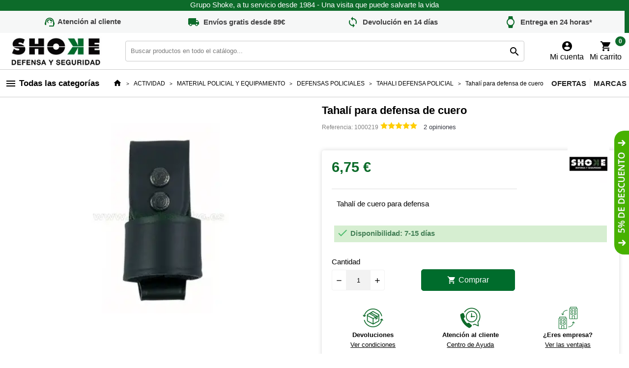

--- FILE ---
content_type: text/html; charset=UTF-8
request_url: https://www.tiendashoke.es/tahali-defensa-policial/tahali-cuero-defensa
body_size: 44182
content:
<!doctype html>
<html lang="es">

<head>
    
        
  <meta charset="utf-8">


  <meta http-equiv="x-ua-compatible" content="ie=edge">



  <link rel="canonical" href="https://www.tiendashoke.es/tahali-defensa-policial/tahali-cuero-defensa">

  <title>Tahalí para defensa de cuero SHOKE | Material de defensa</title>
    
      <link rel="manifest" href="/manifest.json">
  
  <meta name="description" content="Tahalí para defensa de cuero de la marca SHOKE. Ideal para vigilantes de seguridad. Equípate con los mejores accesorios en Tienda Shoke.">
      <meta name="robots" content="index">
    <meta name="referrer" content="origin-when-cross-origin">
  
   
    
  



  
        



  <meta name="viewport" content="width=device-width, initial-scale=1">



  <link rel="icon" type="image/vnd.microsoft.icon" href="https://www.tiendashoke.es/img/favicon.ico?1737018791">
  <link rel="shortcut icon" type="image/x-icon" href="https://www.tiendashoke.es/img/favicon.ico?1737018791">



  <link rel="preload" href="/themes/child_classicblinders/assets/fonts/material-icons.woff2" as="font" type="font/woff2" crossorigin>
      <link rel="stylesheet" href="https://www.tiendashoke.es/themes/child_classicblinders/assets/cache/theme-d8dd641058.css" type="text/css" media="all">
  



  

  <script type="text/javascript">
        var CorreosOficialCheckoutModuleFront = "https:\/\/www.tiendashoke.es\/module\/correosoficial\/checkout";
        var LS_Meta = {"v":"6.6.9"};
        var WIM_B2B_ID_GROUP_AUTONOMO = "6";
        var ec_ajax_path = "https:\/\/www.tiendashoke.es\/module\/easycarousels\/ajax?token=886ae5e1ca1766d348617275b1c38f2c";
        var ed_ajax_delay = "0";
        var isMobile = 0;
        var is_17 = true;
        var presta_prime_enable_auto_add = "0";
        var presta_prime_process_url = "https:\/\/www.tiendashoke.es\/module\/tfprimemembershippro\/primeprocess";
        var prestashop = {"cart":{"products":[],"totals":{"total":{"type":"total","label":"Total","amount":0,"value":"0,00\u00a0\u20ac"},"total_including_tax":{"type":"total","label":"Total (impuestos incl.)","amount":0,"value":"0,00\u00a0\u20ac"},"total_excluding_tax":{"type":"total","label":"Total (impuestos excl.)","amount":0,"value":"0,00\u00a0\u20ac"}},"subtotals":{"products":{"type":"products","label":"Subtotal","amount":0,"value":"0,00\u00a0\u20ac"},"discounts":null,"shipping":{"type":"shipping","label":"Transporte","amount":0,"value":""},"tax":null},"products_count":0,"summary_string":"0 art\u00edculos","vouchers":{"allowed":1,"added":[]},"discounts":[],"minimalPurchase":0,"minimalPurchaseRequired":""},"currency":{"id":1,"name":"Euro","iso_code":"EUR","iso_code_num":"978","sign":"\u20ac"},"customer":{"lastname":"","firstname":"","email":"","birthday":"0000-00-00","newsletter":"0","newsletter_date_add":"0000-00-00 00:00:00","optin":"0","website":null,"company":null,"siret":null,"ape":null,"is_logged":false,"gender":{"type":null,"name":null},"addresses":[]},"language":{"name":"Espa\u00f1ol (Spanish)","iso_code":"es","locale":"es-ES","language_code":"es","is_rtl":"0","date_format_lite":"d\/m\/Y","date_format_full":"d\/m\/Y H:i:s","id":1},"page":{"title":"","canonical":"https:\/\/www.tiendashoke.es\/tahali-defensa-policial\/tahali-cuero-defensa","meta":{"title":"Tahal\u00ed para defensa de cuero SHOKE | Material de defensa","description":"Tahal\u00ed para defensa de cuero de la marca SHOKE. Ideal para vigilantes de seguridad. Equ\u00edpate con los mejores accesorios en Tienda Shoke.","keywords":"tahal\u00ed, tahal\u00ed defensa, tahal\u00ed de cuero, tahal\u00ed SHOKE","robots":"index"},"page_name":"product","body_classes":{"lang-es":true,"lang-rtl":false,"country-ES":true,"currency-EUR":true,"layout-full-width":true,"page-product":true,"tax-display-enabled":true,"product-id-5655":true,"product-Tahal\u00ed para defensa de cuero":true,"product-id-category-1648":true,"product-id-manufacturer-400":true,"product-id-supplier-0":true,"product-available-for-order":true},"admin_notifications":[]},"shop":{"name":"SHOKE","logo":"https:\/\/www.tiendashoke.es\/img\/shoke-logo-1620899768.jpg","stores_icon":"https:\/\/www.tiendashoke.es\/img\/logo_stores.png","favicon":"https:\/\/www.tiendashoke.es\/img\/favicon.ico"},"urls":{"base_url":"https:\/\/www.tiendashoke.es\/","current_url":"https:\/\/www.tiendashoke.es\/tahali-defensa-policial\/tahali-cuero-defensa","shop_domain_url":"https:\/\/www.tiendashoke.es","img_ps_url":"https:\/\/www.tiendashoke.es\/img\/","img_cat_url":"https:\/\/www.tiendashoke.es\/img\/c\/","img_lang_url":"https:\/\/www.tiendashoke.es\/img\/l\/","img_prod_url":"https:\/\/www.tiendashoke.es\/img\/p\/","img_manu_url":"https:\/\/www.tiendashoke.es\/img\/m\/","img_sup_url":"https:\/\/www.tiendashoke.es\/img\/su\/","img_ship_url":"https:\/\/www.tiendashoke.es\/img\/s\/","img_store_url":"https:\/\/www.tiendashoke.es\/img\/st\/","img_col_url":"https:\/\/www.tiendashoke.es\/img\/co\/","img_url":"https:\/\/www.tiendashoke.es\/themes\/child_classicblinders\/assets\/img\/","css_url":"https:\/\/www.tiendashoke.es\/themes\/child_classicblinders\/assets\/css\/","js_url":"https:\/\/www.tiendashoke.es\/themes\/child_classicblinders\/assets\/js\/","pic_url":"https:\/\/www.tiendashoke.es\/upload\/","pages":{"address":"https:\/\/www.tiendashoke.es\/direccion","addresses":"https:\/\/www.tiendashoke.es\/direcciones","authentication":"https:\/\/www.tiendashoke.es\/login","cart":"https:\/\/www.tiendashoke.es\/carrito","category":"https:\/\/www.tiendashoke.es\/index.php?controller=category","cms":"https:\/\/www.tiendashoke.es\/index.php?controller=cms","contact":"https:\/\/www.tiendashoke.es\/contacto","discount":"https:\/\/www.tiendashoke.es\/vales","guest_tracking":"https:\/\/www.tiendashoke.es\/guest-tracking","history":"https:\/\/www.tiendashoke.es\/historial-pedidos","identity":"https:\/\/www.tiendashoke.es\/datos-personales","index":"https:\/\/www.tiendashoke.es\/","my_account":"https:\/\/www.tiendashoke.es\/mi-cuenta","order_confirmation":"https:\/\/www.tiendashoke.es\/order-confirmation","order_detail":"https:\/\/www.tiendashoke.es\/index.php?controller=order-detail","order_follow":"https:\/\/www.tiendashoke.es\/devoluciones","order":"https:\/\/www.tiendashoke.es\/pedido","order_return":"https:\/\/www.tiendashoke.es\/index.php?controller=order-return","order_slip":"https:\/\/www.tiendashoke.es\/vales-descuento","pagenotfound":"https:\/\/www.tiendashoke.es\/pagina-no-encontrada","password":"https:\/\/www.tiendashoke.es\/recuperar-password","pdf_invoice":"https:\/\/www.tiendashoke.es\/index.php?controller=pdf-invoice","pdf_order_return":"https:\/\/www.tiendashoke.es\/index.php?controller=pdf-order-return","pdf_order_slip":"https:\/\/www.tiendashoke.es\/index.php?controller=pdf-order-slip","prices_drop":"https:\/\/www.tiendashoke.es\/ofertas-armas-material-policial","product":"https:\/\/www.tiendashoke.es\/index.php?controller=product","search":"https:\/\/www.tiendashoke.es\/buscar","sitemap":"https:\/\/www.tiendashoke.es\/sitemap","stores":"https:\/\/www.tiendashoke.es\/tiendas","supplier":"https:\/\/www.tiendashoke.es\/proveedores","register":"https:\/\/www.tiendashoke.es\/login?create_account=1","order_login":"https:\/\/www.tiendashoke.es\/pedido?login=1"},"alternative_langs":[],"theme_assets":"\/themes\/child_classicblinders\/assets\/","actions":{"logout":"https:\/\/www.tiendashoke.es\/?mylogout="},"no_picture_image":{"bySize":{"small_default":{"url":"https:\/\/www.tiendashoke.es\/img\/p\/es-default-small_default.jpg","width":98,"height":98},"cart_default":{"url":"https:\/\/www.tiendashoke.es\/img\/p\/es-default-cart_default.jpg","width":125,"height":125},"home_default":{"url":"https:\/\/www.tiendashoke.es\/img\/p\/es-default-home_default.jpg","width":222,"height":222},"medium_default":{"url":"https:\/\/www.tiendashoke.es\/img\/p\/es-default-medium_default.jpg","width":393,"height":393},"large_default":{"url":"https:\/\/www.tiendashoke.es\/img\/p\/es-default-large_default.jpg","width":800,"height":800}},"small":{"url":"https:\/\/www.tiendashoke.es\/img\/p\/es-default-small_default.jpg","width":98,"height":98},"medium":{"url":"https:\/\/www.tiendashoke.es\/img\/p\/es-default-home_default.jpg","width":222,"height":222},"large":{"url":"https:\/\/www.tiendashoke.es\/img\/p\/es-default-large_default.jpg","width":800,"height":800},"legend":""}},"configuration":{"display_taxes_label":true,"display_prices_tax_incl":true,"is_catalog":false,"show_prices":true,"opt_in":{"partner":false},"quantity_discount":{"type":"discount","label":"Descuento unitario"},"voucher_enabled":1,"return_enabled":0},"field_required":[],"breadcrumb":{"links":[{"title":"SHOKE","url":"https:\/\/www.tiendashoke.es\/"},{"title":"ACTIVIDAD","url":"https:\/\/www.tiendashoke.es\/material-policial-seguridad-privada-militar-caza"},{"title":"MATERIAL POLICIAL Y EQUIPAMIENTO","url":"https:\/\/www.tiendashoke.es\/equipamiento-material-policial"},{"title":"DEFENSAS POLICIALES","url":"https:\/\/www.tiendashoke.es\/defensas-policiales"},{"title":"TAHALI DEFENSA POLICIAL","url":"https:\/\/www.tiendashoke.es\/tahali-defensa-policial"},{"title":"Tahal\u00ed para defensa de cuero","url":"https:\/\/www.tiendashoke.es\/tahali-defensa-policial\/tahali-cuero-defensa"}],"count":6},"link":{"protocol_link":"https:\/\/","protocol_content":"https:\/\/"},"time":1768275004,"static_token":"8ac397b4e23bb92b11484a513d0355bb","token":"fff2813178792e9f1e016592ebe3cfdf","debug":false,"modules":{"wim_doofinderaddvariable":{"group":[{"id":1}],"default_group_id":false},"wim_netcore":[]}};
        var psemailsubscription_subscription = "https:\/\/www.tiendashoke.es\/module\/ps_emailsubscription\/subscription";
        var recargoequivalencia_update_product_url = "https:\/\/www.tiendashoke.es\/module\/recargoequivalencia\/ajaxupdate?PM_token=9b1858df8b4b741322898c5081e454cb&pm_ajax_product=1";
        var recargoequivalencia_update_url = "https:\/\/www.tiendashoke.es\/module\/recargoequivalencia\/ajaxupdate?PM_token=9b1858df8b4b741322898c5081e454cb&pm_ajax=1";
        var show_product_imgs = "1";
      </script>



  <script type="text/javascript">
var jpresta_cache_cookie_name = 'jpresta_cache_source_43de09177b9f04996bd297d072f539eb';
pcRunDynamicModulesJs = function() {
// Autoconf - 2022-08-17T12:08:00+02:00
// productcomments
if ($.fn.rating) $('input.star').rating();
if ($.fn.rating) $('.auto-submit-star').rating();
if ($.fn.fancybox) $('.open-comment-form').fancybox({'hideOnContentClick': false});
// ps_shoppingcart
setTimeout("prestashop.emit('updateCart', {reason: {linkAction: 'refresh'}, resp: {}});", 10);

// estimateddelivery
if (typeof displayProductEta === 'function') {displayProductEta();}
if (typeof ed_product_placement_init === 'function') {ed_product_placement_init(10);}


// cookiesplus
if (typeof cookieGdpr !== 'undefined') {cookieGdpr.init();}

// loyalty
if ($('#loyalty').length > 0 && typeof loadLoyalty === 'function') { loadLoyalty(); }
};</script><script type="text/javascript">


</script>
<script type="text/javascript">
         
    function loadNetCore(){
        //*if (is_Light_House()) return;
        if (document.readyState == 'complete'){
            setTimeout(function(){
                loadNetCoreAsync();
                console.log("netcore complete");
            }, 2000);
        } else {
            window.onload = function(){
                setTimeout(function(){
                    loadNetCoreAsync();
                    console.log("netcore onload");
                }, 2000);
            };
        }
    }
    //window.onload = function(){
    function loadNetCoreAsync(){
        asyncLoad('//cdnt.netcoresmartech.com/smartechclient-osjs-eu.js', function(){
            
            smartech('create', 'ADGMOT35CHFLVDHBJNIG50K96AP0MQ3FLCD2VT77SSO86PGQAKM0' );
            smartech('register', '2c134470ed729571d4ef5796f4e5e53b');
            
                        
            smartech('identify', '');
            smartech('dispatch', 'Page Browse',{
              'pageurl':"https://www.tiendashoke.es/tahali-defensa-policial/tahali-cuero-defensa",
              'user_type':"b2c"            });
            
                      setTimeout(function(){
            
            if (typeof(netCoreIdentify) != 'undefined')
                netCoreIdentify();
            
                            netCoreProduct();
                        console.log("cargadaos eventos Netcore dinamicamente");
            inicializaNetCore(true);
          },1000);
        });
    };
</script>
<style>
            div#cookiesplus-modal,
        #cookiesplus-modal > div,
        #cookiesplus-modal p {
            background-color: #ECECEC !important;
        }
    
    
            #cookiesplus-modal .cookiesplus-accept {
            background-color: # #ECECEC !important;
        }
    
            #cookiesplus-modal .cookiesplus-accept {
            border: 1px solid #006c2c !important;
        }
    

            #cookiesplus-modal .cookiesplus-accept {
            color: #000000 !important;
        }
    
            #cookiesplus-modal .cookiesplus-accept {
            font-size: 16px !important;
        }
    
    
            #cookiesplus-modal .cookiesplus-more-information {
            background-color: #ECECEC !important;
        }
    
            #cookiesplus-modal .cookiesplus-more-information {
            border: 1px solid #006c2c !important;
        }
    
            #cookiesplus-modal .cookiesplus-more-information {
            color: #000000 !important;
        }
    
            #cookiesplus-modal .cookiesplus-more-information {
            font-size: 16px !important;
        }
    
    
            #cookiesplus-modal .cookiesplus-reject {
            background-color: #ECECEC !important;
        }
    
            #cookiesplus-modal .cookiesplus-reject {
            border: 1px solid #006c2c !important;
        }
    
            #cookiesplus-modal .cookiesplus-reject {
            color: #000000 !important;
        }
    
            #cookiesplus-modal .cookiesplus-reject {
            font-size: 16px !important;
        }
    
    
            #cookiesplus-modal .cookiesplus-save:not([disabled]) {
            background-color: #ECECEC !important;
        }
    
            #cookiesplus-modal .cookiesplus-save:not([disabled]) {
            border: 1px solid #006c2c !important;
        }
    
            #cookiesplus-modal .cookiesplus-save:not([disabled]) {
            color: #000000 !important;
        }
    
            #cookiesplus-modal .cookiesplus-save {
            font-size: 16px !important;
        }
    
    
            #cookiesplus-modal .cookiesplus-accept {
    border: 1px solid #006c2c !important;
    -webkit-tap-highlight-color: transparent !important;
    outline: none !important;
  background-color: transparent !important;
}
#gdpr_consent_checkbox [type="checkbox"]:not(:checked), #gdpr_consent_checkbox [type="checkbox"]:checked{
   left: unset !important;
   position: initial !important;
}
input#gdpr_consent_checkbox [type="checkbox"]:not(:checked), input#gdpr_consent_checkbox [type="checkbox"],
input#gdpr_consent_checkbox  [type="checkbox"]:checked {
    position: relative!important;
    left: 0!important;
    display: inline!important;
    min-width: 13px!important;
    visibility: visible!important
}
    
    #cookiesplus-tab {
                                    bottom: 0;
                left: 0;
                    
        
            }
</style>
<script data-keepinline='true'>
    window.dataLayer = window.dataLayer || [];
    function gtag() { dataLayer.push(arguments); }

    gtag('consent', 'default', {
        'ad_storage' : 'denied',
                'ad_user_data' : 'denied',
        'ad_personalization' : 'denied',
        'analytics_storage' : 'denied',
        'functionality_storage' : 'denied',
        'personalization_storage' : 'denied',
        'security_storage' : 'denied',
        'wait_for_update' : 1000
    });

    gtag('set', 'url_passthrough', false);
    gtag('set', 'ads_data_redaction', true);
</script>
<!--Module: ets_socicallogin -->
<script type="text/javascript">
    var ets_solo_callbackUrl = 'https://www.tiendashoke.es/module/ets_sociallogin/oauth';
</script>
<!--/Module: ets_socicallogin--><style>
            :root {
                --dbmenu_color: #232323;
                --dbmenu_color_hover: #0c6b2a;
            }
        </style><!-- ProductVideo vars -->
<script type="text/javascript">
        var pv_force_thumb_size = 0;
        var pv_disable_autosize = 0;
        var pv_disable_replace = 0;
        var pv_disable_img_hide = 0;
        var pv_hide_image_container = 0;
        var pv_side_position = 2;
        var pv_thumb_add_width = 0;
        var pv_image_zindex = 999;
        var pv_load_delay = 0;
        var pv_deep_select = 0;
        var pv_thumb_dir = 0;
        var pv_default = 1;
        var pv_auto = 0;
        var pv_limit = 0;
        var pv_click_to_activate = 0;
        var pv_custom_img_slider_refresh = 0;
        var pv_custom_slider_sync = 0;
        var pv_rel = 0;
        var pv_cont = 1;
        var pv_info = 0;
        var pv_priv = 0;
        var pv_loop = 1;
        var pv_pos = 1;
        var pv_vim_portrait = 1;
        var PV_VIM_MUTED = 0;
        var pv_vim_loop = 1;
        var pv_vim_byline = 1;
        var pv_vim_badge = 1;
        var pv_vim_title = 1;
        var pv_vim_autoplay = 1;
        var pv_force_hide_preview = 0;
        var pv_force_button = 0;
        var pv_force_controls = 0;
        var pv_force_close = 0;
        var pv_no_padding = 0;
        var pv_fancy_link = 1;
            var pv_main_image = '';
        var pv_image_container = '';
        var pv_videoholder_placement = '';
        var pv_clt = 'li';
        var pv_custom_img_slider = '0';
        var pv_custom_img_slider_selector = '';
        var pv_custom_main_img_slider_selector = '';
        var pv_click_behaviour_type = 'mousedown';
        var pv_list_cust_holder = '';
        var pv_list_cust_button_holder = '';
        var pv_list_cust_button_insert = '1';
        var pv_list_cust_filter = '';
        var pv_list_cust_selector = '';
        var pv_vim_color = '#00adef';
        var pv_burl = '/';
            var pv_thumb_before = '';         var pv_thumb_after = '';         var pv_custom_main_img_slider_pre = '';         var pv_custom_main_img_slider_post = '';          
    var pv_video_list = false;
    
    </script>
<!-- Video Microdata Start -->
<!-- Video Microdata End -->
<style>
    :root {
                --font_primary: sans-serif;
        --font_second: sans-serif;
                --primary_color: #0d6b2a;
        --second_color: ;
        --background: ;
        --color_font: #000000;
        --color_link: #0d6b2a;
        --color_hover: #000000;

        --button_p_bk: #0d6b2a;
        --button_p_color: #ffffff;
        --button_p_bk_hover: #0d6b2a;
        --button_p_color_hover: #ffffff;
        --button_s_bk: ;
        --button_s_color: ;
        --button_s_bk_hover: ;
        --button_s_color_hover: ;

        --topbar_bk: #0d6b2a;
        --topbar_color: #ffffff;
        --topbar_link: #000;
        --topbar_hover: #7a7a7a;
        --header_bk: ;
        --header_color: ;
        --header_link: #000000;
        --header_hover: #000000;
        --search_bk: ;
        --seach_color: ;

        --prefooter_bk: ;
        --prefooter_color: #fff;
        --prefooter_link: ;
        --prefooter_hover: ;
        --footer_bk: ;
        --footer_color: #000;
        --footer_link: ;
        --footer_hover: ;
    }
</style><meta name="generator" content="Powered by Creative Slider 6.6.9 - Multi-Purpose, Responsive, Parallax, Mobile-Friendly Slider Module for PrestaShop." />
<style>
    .stick_header {
        position: fixed !important;
        top: 0px;
        z-index: 99999;
        margin-left: 0px;
        /*transition: all 0.4s ease;*/
        opacity: 1;
            }

    .stick_product_box {
        position: fixed !important;
        z-index: 999;
        /*transition: all 0.4s ease;*/
        padding-top: 0px !important;
        opacity: 0.9;
                    }

    .stick_menu {
        position: fixed !important;
        z-index: 99999;
        /*transition: all 0.4s ease;*/
        padding-top: 0px !important;
        width: 1200px !important;
        top: 0px !important;
        opacity: 1;
        
    }

    .stick_menu_resp {
        position: fixed !important;
        z-index: 99999;
        /*transition: all 0.4s ease;*/
        padding-top: 0px !important;
        opacity: 0.1;
            }

    .stick_cart {
        position: fixed !important;
        z-index: 99999;
        /*transition: all 0.4s ease;*/
        padding-top: 0px !important;
        opacity: 0.9;
            }

    
    .stick_filters {
        position: fixed !important;
        z-index: 99999;
        /*transition: all 0.4s ease;*/
        opacity: 0.9;
                    background-color: #ffffff;
            }

            /*
.stick_header {
    padding-top: 20px !important;
}*/
    </style>

<script type="text/javascript">
    var sticky_header = "1";
    var sticky_menu_resp = "1";
    var sticky_menu = "";
    var sticky_cart = "";
    var sticky_product_box = "1";
    var sticky_filters = "";

    if (sticky_header) {
        var header_selector = "header#header";
    }

    if (sticky_cart) {
        var cart_selector = "#_desktop_cart";
    }

    if (sticky_product_box) {
        var product_box_selector = ".box-info-product";
    }

    if (sticky_menu) {
        var menu_selector = ".dbmenu";
    }

    if (sticky_filters) {
        var filters_selector = "#search_filters_wrapper";
    }

    if (sticky_menu_resp) {
        var menu_resp_selector = "#block_top_menu";
    }

    var sticky_menu_top = "";
    var sticky_menu_resp_top = "100";
    var sticky_cart_top = "0";
    var sticky_cart_right = "0";
    var sticky_filters_height = "500";
    var sticky_filters_width = "270";

    var position_menu = 0;
    var position_header = 0;
    var position_cart_right = 0;
    var position_cart_top = 0;
    var top_origin_cart = 0;
    var height_header = 0;
    var product_box_position = 0;
    var position_product_box_right = 0;
    var product_box_width_origin = 0;
    var position_filters = 0;
    var filters_height_origin = 0;
    var filters_width_origin = 0;
    var height_filter = 0;
</script><script src='https://www.paypal.com/sdk/js?client-id=AcntMRy0nVuX1-Sfyf7hkX6W6AWvLEje-6AnDydzj2v4BnkCERQkEk8qte_vLxwDkwF691mePpHovyhI&amp;currency=EUR&amp;components=messages' data-namespace="PayPalSDK"></script>  <!-- START OF DOOFINDER ADD TO CART SCRIPT -->
  <script>
    let item_link;
    document.addEventListener('doofinder.cart.add', function(event) {

      item_link = event.detail.link;

      const checkIfCartItemHasVariation = (cartObject) => {
        return (cartObject.item_id === cartObject.grouping_id) ? false : true;
      }

      /**
      * Returns only ID from string
      */
      const sanitizeVariationID = (variationID) => {
        return variationID.replace(/\D/g, "")
      }

      doofinderManageCart({
        cartURL          : "https://www.tiendashoke.es/carrito",  //required for prestashop 1.7, in previous versions it will be empty.
        cartToken        : "8ac397b4e23bb92b11484a513d0355bb",
        productID        : checkIfCartItemHasVariation(event.detail) ? event.detail.grouping_id : event.detail.item_id,
        customizationID  : checkIfCartItemHasVariation(event.detail) ? sanitizeVariationID(event.detail.item_id) : 0,   // If there are no combinations, the value will be 0
        quantity         : event.detail.amount,
        statusPromise    : event.detail.statusPromise,
        itemLink         : event.detail.link,
        group_id         : event.detail.group_id
      });
    });
  </script>
  <!-- END OF DOOFINDER ADD TO CART SCRIPT -->

  <!-- START OF DOOFINDER INTEGRATIONS SUPPORT -->
  <script data-keepinline>
    var dfKvCustomerEmail;
    if ('undefined' !== typeof klCustomer && "" !== klCustomer.email) {
      dfKvCustomerEmail = klCustomer.email;
    }
  </script>
  <!-- END OF DOOFINDER INTEGRATIONS SUPPORT -->

  <!-- START OF DOOFINDER UNIQUE SCRIPT -->
  <script data-keepinline>
    
    (function(w, k) {w[k] = window[k] || function () { (window[k].q = window[k].q || []).push(arguments) }})(window, "doofinderApp")
    

    // Custom personalization:
    doofinderApp("config", "language", "es");
    doofinderApp("config", "currency", "EUR");
      </script>
  <script src="https://eu1-config.doofinder.com/2.x/778f1db3-4aa8-45f3-8015-c2223cbd766b.js" async></script>
  <!-- END OF DOOFINDER UNIQUE SCRIPT -->
<script type="text/javascript">
    
        var HiFaq = {
            psv: 1.7,
            search_url: 'https://www.tiendashoke.es/faq/search/',
            key: '34de331e17ccd8fe463c85a7b077dadd',
            mainUrl: 'https://www.tiendashoke.es/faq'
        }
    
</script>

<style type="text/css">
    
        .hi-faq-top-search-container {
            background-color: #2fb5d2;
        }
    
    
</style>


<script type="text/javascript">
    var staticurl = "static-eu.oct8ne.com/api/v2/oct8ne.js";
    var oct8ne = document.createElement("script");
    oct8ne.type = "text/javascript";
    oct8ne.src =
            (document.location.protocol == "https:" ? "https://" : "http://")
            + staticurl
            + '?' + (Math.round(new Date().getTime() / 86400000));
    oct8ne.async = true;
    oct8ne.license = "2C2617E3B39E053EE6C1D989B1605A06";
    oct8ne.server = "backoffice-eu.oct8ne.com/";
    oct8ne.baseUrl = "//www.tiendashoke.es";
    oct8ne.checkoutUrl = "//www.tiendashoke.es/pedido";
    oct8ne.loginUrl = "//www.tiendashoke.es/login";
    oct8ne.checkoutSuccessUrl = "//www.tiendashoke.es/order-confirmation";
    oct8ne.locale = "es";
    oct8ne.currencyCode = "EUR";	
    oct8ne.platform = "prestashop";	
    oct8ne.apiVersion = "2.5";	
    oct8ne.onProductAddedToCart = function(productId) {
        if (typeof ajaxCart != 'undefined'){
            ajaxCart.refresh();
        }
    };

 

    oct8ne.currentProduct = {
            id: "5655",
            thumbnail: "https://www.tiendashoke.es/12606/tahali-cuero-defensa.jpg"
    };
    insertOct8ne();
  
    function insertOct8ne() {
        if (!window.oct8neScriptInserted) {
            var s = document.getElementsByTagName("script")[0];
            s.parentNode.insertBefore(oct8ne, s);
            window.oct8neScriptInserted = true;
        }
    }   
</script>


<script defer charset="utf-8" src="https://widgets.rr.skeepers.io/product/f2801a02-ec8b-bf34-95ac-8b6f88ec915b/4162d579-026b-46ff-80fd-20d244db0712.js"></script>
<script src="https://app.lighthousefeed.com/assets/js/lthfeed-script.js"></script>
<script>
	lthfeed.init({ key: "41df805e54204af5b0bfaf05e0f31f4e", storeType: "prestashop", orderConfirmationUrl: "order-confirmation" });
</script>
<script type="text/javascript">
    var ed_refresh_delay = 0;
    var ed_hour = 'horas';
    var ed_minute = 'minutos';
    var ed_hours = 'horas';
    var ed_minutes = 'minutos';
    var ed_and = 'y';
    var ed_refresh = 'Límite de picking alcanzado, por favor refresca el navegador para ver las nuevas opciones';
    /*var ed_has_combi = ; */
    var ed_placement = 8;
    var ed_custom_sel = unescapeHTML('');
    var ed_custom_ins = '2';
    var ed_sm = 1;
    var ed_in_modal = 0;
    var front_ajax_url = 'https://www.tiendashoke.es/module/estimateddelivery/AjaxRefresh?token=137f1768abc5d35593f5ce12062d3f62&ajax=1';     var front_ajax_cart_url = 'https://www.tiendashoke.es/module/estimateddelivery/AjaxCart?token=137f1768abc5d35593f5ce12062d3f62&amp;ajax=1';
    var ps_version = '17';
    var ed_display_option = 0;


    function unescapeHTML(html) {
        var doc = new DOMParser().parseFromString(html, 'text/html');
        return doc.documentElement.textContent;
    }
</script>
<script>
    var SequraConfigParams = {
        merchant: "tiendashoke",
        assetKey: "PtSsFWQ6Yb",
        products: [],
        scriptUri: "https://live.sequracdn.com/assets/sequra-checkout.min.js",
        decimalSeparator: ',',
        thousandSeparator: '.',
        locale: 'es',
        currency: 'EUR'
    };

            SequraConfigParams.products.push("pp3");
    
    
    (function(i, s, o, g, r, a, m) {
        i['SequraConfiguration'] = g;
        i['SequraOnLoad'] = [];
        i[r] = {};
        i[r][a] = function(callback) { i['SequraOnLoad'].push(callback); };
        (a = s.createElement(o)), (m = s.getElementsByTagName(o)[0]);
        a.async = 1;
        a.src = g.scriptUri;
        m.parentNode.insertBefore(a, m);
    })(window, document, 'script', SequraConfigParams, 'Sequra', 'onLoad');
    

    var SequraWidgetFacade = {
        widgets: [
        {
            product: 'pp3',
            dest: '.current-price',
            theme: '{"alignment":"left","amount-font-bold":"true","amount-font-color":"#139f09","amount-font-size":"16","background-color":"","border-color":"#65ac4d","border-radius":"","branding":"default","class":"","font-color":"#030303","link-font-color":"#2ec011","link-underline":"true","no-costs-claim":"","size":"M","starting-text":"only","type":"text","version":"v2"}',
            reverse: '0',
            campaign: '',
            priceSel: '.product-prices  .current-price',
            minAmount: 0,
            maxAmount: null,
        },
                ],
        miniWidgets: [
                ],
        
        ...SequraConfigParams,
        mutationObserver: null,
        forcePriceSelector: true,
        presets: {
            L: '{"alignment":"left"}',
            R: '{"alignment":"right"}',
            legacy: '{"type":"legacy"}',
            legacyL: '{"type":"legacy","alignment":"left"}',
            legacyR: '{"type":"legacy","alignment":"right"}',
            minimal: '{"type":"text","branding":"none","size":"S","starting-text":"as-low-as"}',
            minimalL: '{"type":"text","branding":"none","size":"S","starting-text":"as-low-as","alignment":"left"}',
            minimalR: '{"type":"text","branding":"none","size":"S","starting-text":"as-low-as","alignment":"right"}'
        },

        init: function () {
            // Remove duplicated objects from this.widgets.
            const uniqueWidgets = [];
            this.widgets.forEach(widget => {
                Object.keys(widget).forEach(key => {
                    if (typeof widget[key] === 'string') {
                        widget[key] = this.decodeEntities(widget[key]);
                    }
                });

                if (!uniqueWidgets.some(w => w.price_src === widget.price_src && w.dest === widget.dest && w.product === widget.product && w.theme === widget.theme && w.reverse === widget.reverse && w.campaign === widget.campaign)) {
                    uniqueWidgets.push(widget);
                }
            });
            this.widgets = uniqueWidgets;
        },
        getText: function(selector) {
            return selector && document.querySelector(selector) ? document.querySelector(selector).textContent :
                "0";
        },
        nodeToCents: function(node) {
            return this.textToCents(node ? node.textContent : "0");
        },
        selectorToCents: function(selector) {
            return this.textToCents(this.getText(selector));
        },
        decodeEntities: function(encodedString) {
            if (!encodedString.match(/&(nbsp|amp|quot|lt|gt|#\d+|#x[0-9A-Fa-f]+);/g)) {
                return encodedString;
            }
            const elem = document.createElement('div');
            elem.innerHTML = encodedString;
            return elem.textContent;
        },
        textToCents: function(text) {
            const thousandSeparator = this.decodeEntities(this.thousandSeparator);
            const decimalSeparator = this.decodeEntities(this.decimalSeparator);

            text = text.replace(/^\D*/, '').replace(/\D*$/, '');
            if (text.indexOf(decimalSeparator) < 0) {
                text += decimalSeparator + '00';
            }
            return this.floatToCents(
                parseFloat(
                    text
                    .replace(thousandSeparator, '')
                    .replace(decimalSeparator, '.')
                )
            );
        },
        floatToCents: function(value) {
            return parseInt(value.toFixed(2).replace('.', ''), 10);
        },
        refreshComponents: function() {
            Sequra.onLoad(
                function() {
                    Sequra.refreshComponents();
                }
            );
        },
        getPriceSelector: function (widget) {
            // In PrestaShop the price is always shown in the same selector, regardless of the product type.
            return widget.priceSel;
        },

        /**
         * Search for child elements in the parentElem that are targets of the widget
         * @param {object} parentElem DOM element that may contains the widget's targets
        * @param {object} widget  Widget object
        * @param {string} observedAt Unique identifier to avoid fetch the same element multiple times
        * @returns {array} Array of objects containing the target elements and a reference to the widget
        */
        getWidgetTargets: function (parentElem, widget, observedAt) {
            const targets = [];
            if (widget.dest) {
                const children = parentElem.querySelectorAll(widget.dest);
                const productObservedAttr = 'data-sequra-observed-' + widget.product;
                for (const child of children) {
                    if (child.getAttribute(productObservedAttr) == observedAt) {
                        continue;// skip elements that are already observed in this mutation.
                    }
                    child.setAttribute(productObservedAttr, observedAt);
                    targets.push({ elem: child, widget });
                }
            }
            return targets;
        },

        /**
         * Search for child elements in the parentElem that are targets of the widget
         * @param {object} widget  Widget object
        * @returns {array} Array of objects containing the target elements and a reference to the widget
        */
        getMiniWidgetTargets: function (widget) {
            const targets = [];
            if (widget.dest) {
                const children = document.querySelectorAll(widget.dest);
                const prices = document.querySelectorAll(widget.priceSel);
                const priceObservedAttr = 'data-sequra-observed-price-' + widget.product;

                for (let i = 0; i < children.length; i++) {
                    const child = children[i];

                    const priceElem = 'undefined' !== typeof prices[i] ? prices[i] : null;
                    const priceValue = priceElem ? this.nodeToCents(priceElem) : null;

                    if (null === priceValue || child.getAttribute(priceObservedAttr) == priceValue) {
                        continue;
                    }
                    child.setAttribute(priceObservedAttr, priceValue);
                    targets.push({ elem: child, priceElem, widget });
                }
            }
            return targets;
        },

        /**
        * Get an unique identifier to avoid fetch the same element multiple times
        * @returns {number} The current timestamp
        */
        getObservedAt: () => Date.now(),

        removeWidgetsOnPage: function () {
            if (this.mutationObserver) {
                this.mutationObserver.disconnect();
            }
            document.querySelectorAll('.sequra-promotion-widget').forEach(widget => widget.remove());
            if (this.mutationObserver) {
                this.mutationObserver.observe(document, { childList: true, subtree: true });
            }
        },

        /**
         * Draw the missing or outdated widgets in the page.
         */
        refreshWidgets: function () {
            const targets = [];
            for (const widget of this.widgets) {
                const widgetTargets = this.getWidgetTargets(document, widget, this.getObservedAt());
                targets.push(...widgetTargets);
            }
            for (const miniWidget of this.miniWidgets) {
                const widgetTargets = this.getMiniWidgetTargets(miniWidget);
                targets.push(...widgetTargets);
            }

            targets.forEach(target => {
                const { elem, widget } = target;
                this.isMiniWidget(widget) ? this.drawMiniWidgetOnElement(widget, elem, target.priceElem) : this.drawWidgetOnElement(widget, elem);
            });
        },

        /**
         * Paint the widgets in the page and observe the DOM to refresh the widgets when the page changes.
         * @param {boolean} forcePriceSelector If true, the price selector will be forced to the simple product price selector.
        */
        drawWidgetsOnPage: function (forcePriceSelector = true) {
            if (!this.widgets.length && !this.miniWidgets.length) {
                return;
            }

            if (this.mutationObserver) {
                this.mutationObserver.disconnect();
            }

            this.forcePriceSelector = forcePriceSelector;

            this.refreshWidgets();

            // Then, observe the DOM to refresh the widgets when the page changes.
            this.mutationObserver = new MutationObserver((mutations) => {
                this.mutationObserver.disconnect();// disable the observer to avoid multiple calls to the same function.
                for (const mutation of mutations) {
                    if (['childList', 'subtree', 'characterData'].includes(mutation.type)) {
                        this.refreshWidgets();
                        break;
                    }
                }
                this.mutationObserver.observe(document, { childList: true, subtree: true, characterData: true }); // enable the observer again.
            });

            this.mutationObserver.observe(document, { childList: true, subtree: true, characterData: true });
        },

        isMiniWidget: function (widget) {
            return this.miniWidgets.indexOf(widget) !== -1;
        },

        isAmountInAllowedRange: function (widget, cents) {
            if ('undefined' !== typeof widget.minAmount && widget.minAmount && cents < widget.minAmount) {
                return false;
            }
            if ('undefined' !== typeof widget.maxAmount && widget.maxAmount && widget.maxAmount < cents) {
                return false;
            }
            return true;
        },

        drawMiniWidgetOnElement: function (widget, element, priceElem) {
            if (!priceElem) {
                const priceSrc = this.getPriceSelector(widget);
                priceElem = document.querySelector(priceSrc);
                if (!priceElem) {
                    console.error(priceSrc + ' is not a valid css selector to read the price from, for seQura mini-widget.');
                    return;
                }
            }
            const cents = this.nodeToCents(priceElem);

            const className = 'sequra-educational-popup';
            const modifierClassName = className + '--' + widget.product;

            const oldWidget = element.parentNode.querySelector('.' + className + '.' + modifierClassName);
            if (oldWidget) {
                if (cents == oldWidget.getAttribute('data-amount')) {
                    return; // no need to update the widget, the price is the same.
                }

                oldWidget.remove();// remove the old widget to draw a new one.
            }

            if (!this.isAmountInAllowedRange(widget, cents)) {
                return;
            }

            const widgetNode = document.createElement('small');
            widgetNode.className = className + ' ' + modifierClassName;
            widgetNode.setAttribute('data-amount', cents);
            widgetNode.setAttribute('data-product', widget.product);

            const creditAgreements = Sequra.computeCreditAgreements({ amount: cents, product: widget.product })[widget.product];
            let creditAgreement = null
            do {
                creditAgreement = creditAgreements.pop();
            } while (cents < creditAgreement.min_amount.value && creditAgreements.length > 1);
            if (cents < creditAgreement.min_amount.value && !widget.messageBelowLimit) {
                return;
            }

            if (cents >= creditAgreement.min_amount.value) {
                widgetNode.innerText = widget.message.replace('%s', creditAgreement.instalment_total.string);
            } else {
                if (!widget.messageBelowLimit) {
                    return;
                }
                widgetNode.innerText = widget.messageBelowLimit.replace('%s', creditAgreement.min_amount.string);
            }

            if (element.nextSibling) {//Insert after
                element.parentNode.insertBefore(widgetNode, element.nextSibling);
                this.refreshComponents();
            } else {
                element.parentNode.appendChild(widgetNode);
            }

        },

        drawWidgetOnElement: function (widget, element) {
            const priceSrc = this.getPriceSelector(widget);
            const priceElem = document.querySelector(priceSrc);
            if (!priceElem) {
                console.error(priceSrc + ' is not a valid css selector to read the price from, for seQura widget.');
                return;
            }
            const cents = this.nodeToCents(priceElem);

            const className = 'sequra-promotion-widget';
            const modifierClassName = className + '--' + widget.product;

            const oldWidget = element.parentNode.querySelector('.' + className + '.' + modifierClassName);
            if (oldWidget) {
                if (cents == oldWidget.getAttribute('data-amount')) {
                    return; // no need to update the widget, the price is the same.
                }

                oldWidget.remove();// remove the old widget to draw a new one.
            }

            if (!this.isAmountInAllowedRange(widget, cents)) {
                return;
            }

            const promoWidgetNode = document.createElement('div');
            promoWidgetNode.className = className + ' ' + modifierClassName;
            promoWidgetNode.setAttribute('data-amount', cents);
            promoWidgetNode.setAttribute('data-product', widget.product);

            const theme = this.presets[widget.theme] ? this.presets[widget.theme] : widget.theme;
            try {
                const attributes = JSON.parse(theme);
                for (let key in attributes) {
                    promoWidgetNode.setAttribute('data-' + key, "" + attributes[key]);
                }
            } catch (e) {
                promoWidgetNode.setAttribute('data-type', 'text');
            }

            if (widget.campaign) {
                promoWidgetNode.setAttribute('data-campaign', widget.campaign);
            }
            if (widget.registrationAmount) {
                promoWidgetNode.setAttribute('data-registration-amount', widget.registrationAmount);
            }

            if (element.nextSibling) {
                element.parentNode.insertBefore(promoWidgetNode, element.nextSibling);
                this.refreshComponents();
            } else {
                element.parentNode.appendChild(promoWidgetNode);
            }
        }
    };
    
    document.addEventListener('DOMContentLoaded', () => {
        SequraWidgetFacade.init()
        Sequra.onLoad(() => {
            SequraWidgetFacade.drawWidgetsOnPage();

            if(typeof prestashop != 'undefined' && !!prestashop.on) {
                const drawWidgetsAfterTimeout = function(){
                    setTimeout(function(){
                        SequraWidgetFacade.drawWidgetsOnPage();
                    }, 500);
                };

                prestashop.on('updateFacets', drawWidgetsAfterTimeout);
                prestashop.on('updateCart', drawWidgetsAfterTimeout);
            }
        });
    });
</script>
                <script type="application/ld+json">{
                    "@context":"https://schema.org",
                    "@type":"BreadcrumbList",
                        "itemListElement": [
                        {
                            "@type": "ListItem",
                            "position": 0,
                            "name": "SHOKE",
                            "item": "https://www.tiendashoke.es/"
                        },
                      {
                    "@type": "ListItem",
                    "position": 1,
                    "name": "ACTIVIDAD",
                    "item": "https://www.tiendashoke.es/material-policial-seguridad-privada-militar-caza"
                },  {
                    "@type": "ListItem",
                    "position": 2,
                    "name": "MATERIAL POLICIAL Y EQUIPAMIENTO",
                    "item": "https://www.tiendashoke.es/equipamiento-material-policial"
                },  {
                    "@type": "ListItem",
                    "position": 3,
                    "name": "DEFENSAS POLICIALES",
                    "item": "https://www.tiendashoke.es/defensas-policiales"
                },  {
                    "@type": "ListItem",
                    "position": 4,
                    "name": "TAHALI DEFENSA POLICIAL",
                    "item": "https://www.tiendashoke.es/tahali-defensa-policial"
                },
                                {
                                    "@type": "ListItem",
                                    "position": 5,
                                    "name": "Tahalí para defensa de cuero",
                                    "item": "https://www.tiendashoke.es/tahali-defensa-policial/tahali-cuero-defensa"
                                }
                            
                        ]
                }</script><script type="application/ld+json">{
                    "@context": "https://schema.org",
                    "@type": "Product",
                    "description": "Tahalí de cuero para defensa",
                    "name": "Tahalí para defensa de cuero",
                    "image": ["https:\/\/www.tiendashoke.es\/12606-large_default\/tahali-cuero-defensa.jpg"],
                    "brand": {
                        "@type": "Brand",
                        "name": "SHOKE",
                        "url": "https://www.tiendashoke.es/marcas/shoke"
                    },
                    "category": "TAHALI DEFENSA POLICIAL",
                    "alternateName": "Compra Tahalí para defensa de cuero a buen precio",
                    "url": "https://www.tiendashoke.es/tahali-defensa-policial/tahali-cuero-defensa",
                        "offers": {    		
                            "@type": "offer",
                            "price": "6.75",
                            "priceCurrency": "EUR", 
                            "itemOffered": "Tahalí para defensa de cuero",
                            "availability": "http://schema.org/InStock", 
                            "priceValidUntil": "2035-12-31",
                            "itemCondition": "https://schema.org/NewCondition", 
                            "url": "https://www.tiendashoke.es/tahali-defensa-policial/tahali-cuero-defensa",
                            
            "shippingDetails": {
                "@type": "OfferShippingDetails",
                "shippingRate": {
                    "@type": "MonetaryAmount",
                    "value": 3.5,
                    "currency": "EUR"
                },
                "shippingDestination": {
                    "@type": "DefinedRegion",
                    "addressCountry": "ES"
                },
                "deliveryTime": {
                    "@type": "ShippingDeliveryTime",
                    "handlingTime": {
                        "@type": "QuantitativeValue",
                        "minValue": 1,
                        "maxValue": 2,
                        "unitCode": "d"
                    },
                    "transitTime": {
                        "@type": "QuantitativeValue",
                        "minValue": 2,
                        "maxValue": 4,
                        "unitCode": "d"
                    }
                }
            }
        ,
                            "hasMerchantReturnPolicy": [
                                {
                                    "@type": "MerchantReturnPolicy",
                                    "applicableCountry": "ES",
                                    "returnPolicyCategory": "https://schema.org/MerchantReturnFiniteReturnWindow",
                                    "merchantReturnDays": 14,
                                    "returnMethod": "https://schema.org/ReturnByMail",
                                    "returnFees": "https://schema.org/FreeReturn",
                                    "merchantReturnLink": "https://www.tiendashoke.es/armeria/condiciones-de-compra"
                                },
                                {
                                    "@type": "MerchantReturnPolicy",
                                    "applicableCountry": "PT",
                                    "returnPolicyCategory": "https://schema.org/MerchantReturnFiniteReturnWindow",
                                    "merchantReturnDays": 14,
                                    "returnMethod": "https://schema.org/ReturnByMail",
                                    "returnFees": "https://schema.org/ReturnShippingFees",
                                    "returnShippingFeesAmount": {
                                    "@type": "MonetaryAmount",
                                    "value": 12.50,
                                    "currency": "EUR"
                                    },
                                    "merchantReturnLink": "https://www.tiendashoke.es/armeria/condiciones-de-compra"
                                }
                            ]
                        },
                        "aggregateRating": {
                            "@type": "AggregateRating",
                            "name": "Tahalí para defensa de cuero",
                            "ratingValue": "5",
                            "bestRating": "5",
                            "worstRating": "1",
                            "reviewCount": "2"
                        },  		
                            "review": [
                                {
                                "@type": "Review",
                                "author": {
                                    "@type": "Person",
                                    "name": "Javier P"
                                },
                                "datePublished": "30/09/2024",
                                "reviewBody": "Todo perfecto",
                                "reviewRating": {
                                    "@type": "Rating",
                                    "bestRating": "5",
                                    "ratingValue": "5",
                                    "worstRating": "1"
                                }
                            },{
                                "@type": "Review",
                                "author": {
                                    "@type": "Person",
                                    "name": "anonymous anonymous"
                                },
                                "datePublished": "23/10/2021",
                                "reviewBody": "Ideal",
                                "reviewRating": {
                                    "@type": "Rating",
                                    "bestRating": "5",
                                    "ratingValue": "5",
                                    "worstRating": "1"
                                }
                            }                
                            ],"sku": "1000219","gtin13": 8436609841584}</script><!-- prestawp -->
<style type="text/css">
    </style>
<script src="https://www.paypal.com/sdk/js?client-id=Aay9DbcTUhkieyN3eSYPwVVX-YAWLaEhbi38URr1T3HtjbcoawM2g1GdEyGIS8FuQ6ldg83GKG7ZeW-U&currency=EUR&components=messages,buttons&enable-funding=paylater"></script>


    <meta id="js-rcpgtm-tracking-config" data-tracking-data="%7B%22bing%22%3A%7B%22tracking_id%22%3A%22%22%2C%22feed_prefix%22%3A%22%22%2C%22feed_variant%22%3A%22%22%7D%2C%22context%22%3A%7B%22browser%22%3A%7B%22device_type%22%3A1%7D%2C%22localization%22%3A%7B%22id_country%22%3A6%2C%22country_code%22%3A%22ES%22%2C%22id_currency%22%3A1%2C%22currency_code%22%3A%22EUR%22%2C%22id_lang%22%3A1%2C%22lang_code%22%3A%22es%22%7D%2C%22page%22%3A%7B%22controller_name%22%3A%22product%22%2C%22products_per_page%22%3A24%2C%22category%22%3A%5B%5D%2C%22search_term%22%3A%22%22%7D%2C%22shop%22%3A%7B%22id_shop%22%3A1%2C%22shop_name%22%3A%22Shoke%22%2C%22base_dir%22%3A%22https%3A%2F%2Fwww.tiendashoke.es%2F%22%7D%2C%22tracking_module%22%3A%7B%22module_name%22%3A%22rcpgtagmanager%22%2C%22checkout_module%22%3A%7B%22module%22%3A%22default%22%2C%22controller%22%3A%22order%22%7D%2C%22service_version%22%3A%2217%22%2C%22token%22%3A%2226f73758d5a3ccde9c5a66a7db55d66e%22%7D%2C%22user%22%3A%5B%5D%7D%2C%22criteo%22%3A%7B%22tracking_id%22%3A%22%22%2C%22feed_prefix%22%3A%22%22%2C%22feed_variant%22%3A%22%22%7D%2C%22facebook%22%3A%7B%22tracking_id%22%3A%22%22%2C%22feed_prefix%22%3A%22%22%2C%22feed_variant%22%3A%22%22%7D%2C%22ga4%22%3A%7B%22tracking_id%22%3A%22G-X6QT2P5RMK%22%2C%22is_data_import%22%3Afalse%7D%2C%22gads%22%3A%7B%22tracking_id%22%3A%22348887822%22%2C%22merchant_id%22%3A%22331247127%22%2C%22conversion_labels%22%3A%7B%22create_account%22%3A%22%22%2C%22product_view%22%3A%22%22%2C%22add_to_cart%22%3A%22%22%2C%22begin_checkout%22%3A%22%22%2C%22purchase%22%3A%22H5xzCL6uqNUCEI62rqYB%22%7D%7D%2C%22gfeeds%22%3A%7B%22retail%22%3A%7B%22is_enabled%22%3Atrue%2C%22prefix%22%3A%22%22%2C%22variant%22%3A%22%22%7D%2C%22custom%22%3A%7B%22is_enabled%22%3Afalse%2C%22is_id2%22%3Afalse%2C%22prefix%22%3A%22%22%2C%22variant%22%3A%22%22%7D%7D%2C%22gtm%22%3A%7B%22tracking_id%22%3A%22GTM-PX6QLFR%22%2C%22is_disable_tracking%22%3Afalse%7D%2C%22gua%22%3A%7B%22tracking_id%22%3A%22UA-17412464-1%22%2C%22site_speed_sample_rate%22%3A1%2C%22is_data_import%22%3Afalse%2C%22is_anonymize_ip%22%3Afalse%2C%22is_user_id%22%3Atrue%2C%22is_link_attribution%22%3Atrue%2C%22cross_domain_list%22%3A%5B%22%22%5D%2C%22dimensions%22%3A%7B%22ecomm_prodid%22%3A1%2C%22ecomm_pagetype%22%3A2%2C%22ecomm_totalvalue%22%3A3%2C%22dynx_itemid%22%3A4%2C%22dynx_itemid2%22%3A5%2C%22dynx_pagetype%22%3A6%2C%22dynx_totalvalue%22%3A7%7D%7D%2C%22optimize%22%3A%7B%22tracking_id%22%3A%22%22%2C%22is_async%22%3Afalse%2C%22hiding_class_name%22%3A%22optimize-loading%22%2C%22hiding_timeout%22%3A3000%7D%2C%22pinterest%22%3A%7B%22tracking_id%22%3A%22%22%2C%22feed_prefix%22%3A%22%22%2C%22feed_variant%22%3A%22%22%7D%2C%22tiktok%22%3A%7B%22tracking_id%22%3A%22%22%2C%22feed_prefix%22%3A%22%22%2C%22feed_variant%22%3A%22%22%7D%2C%22twitter%22%3A%7B%22tracking_id%22%3A%22%22%2C%22events%22%3A%7B%22add_to_cart_id%22%3A%22%22%2C%22payment_info_id%22%3A%22%22%2C%22checkout_initiated_id%22%3A%22%22%2C%22product_view_id%22%3A%22%22%2C%22lead_id%22%3A%22%22%2C%22purchase_id%22%3A%22%22%2C%22search_id%22%3A%22%22%7D%2C%22feed_prefix%22%3A%22%22%2C%22feed_variant%22%3A%22%22%7D%7D">
    <script type="text/javascript" data-keepinline="true" data-cfasync="false" src="/modules/rcpgtagmanager/views/js/hook/trackingClient.bundle.js"></script>






    
  <meta property="og:type" content="product">
  <meta property="og:url" content="https://www.tiendashoke.es/tahali-defensa-policial/tahali-cuero-defensa">
  <meta property="og:title" content="Tahalí para defensa de cuero SHOKE | Material de defensa">
  <meta property="og:site_name" content="SHOKE">
  <meta property="og:description" content="Tahalí para defensa de cuero de la marca SHOKE. Ideal para vigilantes de seguridad. Equípate con los mejores accesorios en Tienda Shoke.">
  <meta property="og:image" content="https://www.tiendashoke.es/12606-large_default/tahali-cuero-defensa.jpg">
  <meta property="fb:app_id" content="140696129321000">
      <meta property="product:pretax_price:amount" content="5.579">
    <meta property="product:pretax_price:currency" content="EUR">
    <meta property="product:price:amount" content="6.75">
    <meta property="product:price:currency" content="EUR">
      <meta property="product:weight:value" content="0.080000">
  <meta property="product:weight:units" content="kg">
    <script>
    var idpro = '5655';
  </script>
  <script>
    
    document.addEventListener("DOMContentLoaded", function(){
        if (typeof sm !== "undefined") { 
            sm('event', {name: "IDPRO_" + idpro});
        }
    });
    
  </script>

</head>

<body id="product" class="lang-es country-es currency-eur layout-full-width page-product tax-display-enabled product-id-5655 product-tahali-para-defensa-de-cuero product-id-category-1648 product-id-manufacturer-400 product-id-supplier-0 product-available-for-order  b2c  ">


    


<main>
    
            

                    
            <header id="header">
    
        <div class="header-banner">
            
        </div>
    

    
                    <nav class="header-nav full_width_generic">
                <div class="container">
                    <div class="headernav_flex">
                                                    <div class="displayNav1">
                                
                            </div>
                            <div class="displayNavCenter">
                                
                                                                <div class="cb displayCustomBanners2 clearfix" data-hook="displayCustomBanners2">
									<div class="cb-wrapper type-1 topbar2" data-wrapper="18">
												<div id="cb-13" class="cb-item texto-top-bar-nav-center">
												<div class="cb-item-content">
																						<div class="custom-html">
									<p style="text-align: center;"><span style="color: #ffffff;">Grupo Shoke, a tu servicio desde 1984 - Una visita que puede salvarte la vida</span></p>								</div>
													</div>
					</div>
									</div>
	</div>

                            </div>
                            <div class="displayNav2">
                                
                            </div>
                                                                        <div class="hidden-md-up text-sm-center mobile">
                                                            <div id="mobile__menu" data-toggle="modal" data-target="#dbmenu_burger">
                                    <i id="icono-menu" class="material-icons d-inline">&#xE5D2;</i>
                                </div>
                                                        
                            <script type="application/ld+json">
                                {
                                    "@context": "https://schema.org",
                                    "@type": "Organization",
                                    "url": "https://www.tiendashoke.es/",
                                    "logo": "https://www.tiendashoke.es/img/shoke-logo-1620899768.jpg"
                                }
                            </script>
                            
                            <div class="top-logo" id="_mobile_logo">
                                                                    <a href="https://www.tiendashoke.es/">
                                        <img class="logo img-responsive" src="https://www.tiendashoke.es/img/shoke-logo-1620899768.jpg" alt="SHOKE" loading="eager" height="72" width="200">
                                    </a>
                                                            </div>

                                                            <div id="_mobile_search" onClick="mostrar();"><i class="material-icons">search</i></div>

                                <div id="_mobile_user_info">
                                    <div class="user-info">
              <span datatext="aHR0cHM6Ly93d3cudGllbmRhc2hva2UuZXMvbWktY3VlbnRh" class="datatext">
              <i class="material-icons">person</i>
              </span>
                                    </div>
                                </div>
                                <div id="_mobile_cart">
                                    <div class="blockcart cart-preview active" data-refresh-url="/module/ps_shoppingcart/ajax">
                                        <div class="header">
                                            <a rel="nofollow" href="javascript:showModalCart();">
                                                <i class="material-icons shopping-cart">shopping_cart</i>
                                                <span class="cart-products-count">9</span>
                                            </a>
                                        </div>
                                    </div>
                                </div>
                                <div class="clearfix"></div>
                                                    </div>
                    </div>
                                                                <div class="headernav-conf">
                            <div class="cb displayCustomBanners3 clearfix" data-hook="displayCustomBanners3">
									<div class="cb-wrapper type-1" data-wrapper="20">
												<div id="cb-15" class="cb-item">
												<div class="cb-item-content">
																						<div class="custom-html">
									<div class="home-key">
<div class="container d-flex">
<div class="kw-key">
<p class="kw-p pull-right"><i class="material-icons" style="font-size: 24px; color: #0d6b2a;">support_agent</i> <span style="color: #424243;"><a href="/armeria/centro-de-ayuda"><strong style="color: #424243;">Atención al cliente</strong></a></span></p>
</div>
<div class="kw-key"><i class="material-icons" style="font-size: 24px; color: #0d6b2a;">local_shipping</i>
<p class="kw-p pull-right"><span style="color: #424243;"><a href="/armeria/soporte-y-atencion-al-cliente"><strong style="color: #424243;">Envíos gratis desde 89€</strong></a></span></p>
</div>
<div class="kw-key"><i class="material-icons" style="font-size: 24px; color: #0d6b2a;">sync</i>
<p class="kw-p pull-right"><span style="color: #424243;"><a href="/armeria/soporte-y-atencion-al-cliente?#9261"><strong style="color: #424243;">Devolución en 14 días</strong></a></span></p>
</div>
<div class="kw-key"><i class="material-icons" style="font-size: 24px; color: #0d6b2a;">watch</i>
<p class="kw-p pull-right"><span style="color: #424243;"><a href="/armeria/soporte-y-atencion-al-cliente"><strong style="color: #424243;">Entrega en 24 horas*</strong></a></span></p>
</div>
</div>
</div>								</div>
													</div>
					</div>
									</div>
	</div>

                        </div>
                                    </div>
            </nav>
            
    
        <div class="header-top full_width_generic">
        <div class="container">
            <div class="header__flex">
                                <div id="mobile__menu" class="menu_tablet" data-toggle="modal" data-target="#dbmenu_burger">
                    <i class="material-icons d-inline">&#xE5D2;</i>
                </div>
                                <div class="displayLogo hidden-sm-down" id="_desktop_logo">
                                            <a href="https://www.tiendashoke.es/" title="Armería online Shoke: Venta de Armas y Material Policial">
                            <img class="logo img-responsive" src="https://www.tiendashoke.es/img/shoke-logo-1620899768.jpg" alt="Armería online Shoke: Venta de Armas y Material Policial" loading="eager" height="72" width="200">
                        </a>
                                    </div>
                                <div class="displayTopCenter" id="search-mobile" style="display:none;">
                    <div id="search_widget" class="search-widget" data-search-controller-url="//www.tiendashoke.es/buscar">
	<form method="get" action="//www.tiendashoke.es/buscar">
		<input type="hidden" name="controller" value="search">
		<input type="text" name="s" value="" placeholder="Buscar productos en todo el catálogo..." aria-label="Buscar" class="dbsearchbar-input">
		<button type="submit">
			<i class="material-icons search">&#xE8B6;</i>
			<span class="hidden-xl-down">Buscar</span>
		</button>
	</form>

	<div id="content_search">
		<div class="header_searchbar">
			<p class="searchbar_items">Resultados: <span class="items_show"></span> de <span class="total_items"></span> producto(s) - <strong class="link_allresult"></strong></p>
			<button type="button" class="close"><span aria-hidden="true">×</span></button>
		</div>
		<div class="result_searchbar"></div>
		<div class="allresult_searchbar"></div>
	</div>
</div>
                    <div class="clearfix"></div>
                </div>
                <div class="position-static displayTop">
                    <div id="dyn6965bc3e11d4c" class="dynhook pc_displayTop_18" data-module="18" data-hook="displayTop" data-hooktype="w" data-hookargs=""><div id="_desktop_user_info">
  <div class="user-info">
          <span datasam="1" datatext="" class="datatext">  
            <i class="material-icons">account_circle</i>
        <span class="headernav-text">Mi cuenta</span>
      </span>    
  </div>
</div>


<div class="loadingempty"></div></div><div id="_desktop_cart">
  <div class="blockcart cart-preview inactive" data-refresh-url="//www.tiendashoke.es/module/ps_shoppingcart/ajax">
    <div class="header">
              <i class="material-icons shopping-cart">shopping_cart</i>
        <span class="cart-products-count">0</span>
              <span class="headernav-text">Mi carrito</span>  
          </div>
  </div>
  
</div>

                    <div class="clearfix"></div>
                </div>
            </div>
            <div id="mobile_top_menu_wrapper" class="row hidden-md-up" style="display:none;">
                <div class="js-top-menu mobile" id="_mobile_top_menu"></div>
                <div class="js-top-menu-bottom">
                    <div id="_mobile_currency_selector"></div>
                    <div id="_mobile_language_selector"></div>
                    <div id="_mobile_contact_link"></div>
                </div>
            </div>
        </div>
    </div>
    <div class="dbmenu">

        <nav class="container dbmenu_navigation hidden-sm-down">
        <div class="element_nav">
            <span class="open_dbmenu" data-toggle="modal" data-target="#dbmenu_burger">
                <i class="material-icons">menu</i> Todas las categorías
            </span>
        </div>
    
    


        
                    <nav class="breadcrumb">
                <ol>
                    
                                                    
                                                                    <li>
                                        <a href="https://www.tiendashoke.es/">
                                                                                                                                            <i class="material-icons bread-ico">home</i>
                                                                                    </a>
                                    </li>
                                                            
                                                    
                                                                    <li>
                                        <a href="https://www.tiendashoke.es/material-policial-seguridad-privada-militar-caza">
                                                                                            <span>ACTIVIDAD</span>
                                                                                    </a>
                                    </li>
                                                            
                                                    
                                                                    <li>
                                        <a href="https://www.tiendashoke.es/equipamiento-material-policial">
                                                                                            <span>MATERIAL POLICIAL Y EQUIPAMIENTO</span>
                                                                                    </a>
                                    </li>
                                                            
                                                    
                                                                    <li>
                                        <a href="https://www.tiendashoke.es/defensas-policiales">
                                                                                            <span>DEFENSAS POLICIALES</span>
                                                                                    </a>
                                    </li>
                                                            
                                                    
                                                                    <li>
                                        <a href="https://www.tiendashoke.es/tahali-defensa-policial">
                                                                                            <span>TAHALI DEFENSA POLICIAL</span>
                                                                                    </a>
                                    </li>
                                                            
                                                    
                                                                    <li>
                                                                                    <span>Tahalí para defensa de cuero</span>
                                                                            </li>
                                                            
                                            
                </ol>
            </nav>
            

        
        
                            <div class="element_nav featured">
                                    <span datatext="L2h0dHBzOi8vd3d3LnRpZW5kYXNob2tlLmVzL29mZXJ0YXMtYXJtYXMtbWF0ZXJpYWwtcG9saWNpYWw=" class="datatext">OFERTAS</span>
                                    <span datatext="L2h0dHBzOi8vd3d3LnRpZW5kYXNob2tlLmVzL21hcmNhcw==" class="datatext">MARCAS</span>
                            </div>
            </nav>
    
    <div class="modal fade left" id="dbmenu_burger" tabindex="-1" role="dialog" aria-labelledby="dbmenu_burger_Label" aria-hidden="true">
        <div class="modal-dialog" role="document">
            <div class="modal-content">

                <div class="modal-body">

                                        <div class="menu_header">
                        <span class="modal-title" id="dbmenu_burger_Label">
                                                              Bienvenido
                                                     </span>
                        <button type="button" class="close" data-dismiss="modal" aria-label="Close">
                            <span aria-hidden="true">&times;</span>
                        </button>
                    </div>

                                                                
            <div class="subitems subitems_72">
        <p class="dbmenu_back" data-subitem="subitems_72">
            <i class="material-icons">keyboard_backspace</i>
            SPRAYS
        </p>
                                    <a class="item_viewall" href="https://www.tiendashoke.es/spray-defensa-personal" title="SPRAYS">
                    Ver todos SPRAYS
                </a>
                                                        <span class="item_primary open_subitems" data-subitem="subitems_73">
                    SPRAYS DE PIMIENTA
                    <i class="material-icons">keyboard_arrow_right</i>
                </span>
                                
            <div class="subitems subitems_73">
        <p class="dbmenu_back" data-subitem="subitems_73">
            <i class="material-icons">keyboard_backspace</i>
            SPRAYS DE PIMIENTA
        </p>
                                    <a class="item_viewall" href="https://www.tiendashoke.es/spray-pimienta-antiviolador" title="SPRAYS DE PIMIENTA">
                    Ver todos SPRAYS DE PIMIENTA
                </a>
                                        
                                    <a class="subitem" href="https://www.tiendashoke.es/sprays-sabre-red" title="Sprays Sabre Red" >
                                                    Sprays Sabre Red
                                            </a>
                
                                  <div class="submenu_content_html">
    
</div>
    
            </div>
                                
                                    <a class="subitem" href="https://www.tiendashoke.es/fundas-porta-spray" title="FUNDAS PORTA SPRAYS" >
                                                    FUNDAS PORTA SPRAYS
                                            </a>
                
                                
                                    <a class="subitem" href="https://www.tiendashoke.es/kits-defensa-personal-mujeres" title="KITS DE DEFENSA PERSONAL" >
                                                    KITS DE DEFENSA PERSONAL
                                            </a>
                
                                  <div class="submenu_content_html">
    
</div>
    
            </div>
                                            
            <div class="subitems subitems_75">
        <p class="dbmenu_back" data-subitem="subitems_75">
            <i class="material-icons">keyboard_backspace</i>
            GUANTES
        </p>
                                    <a class="item_viewall" href="https://www.tiendashoke.es/guantes-proteccion" title="GUANTES">
                    Ver todos GUANTES
                </a>
                                                        <span class="item_primary open_subitems" data-subitem="subitems_76">
                    GUANTES ANTICORTE
                    <i class="material-icons">keyboard_arrow_right</i>
                </span>
                                
            <div class="subitems subitems_76">
        <p class="dbmenu_back" data-subitem="subitems_76">
            <i class="material-icons">keyboard_backspace</i>
            GUANTES ANTICORTE
        </p>
                                    <a class="item_viewall" href="https://www.tiendashoke.es/guantes-anticorte" title="GUANTES ANTICORTE">
                    Ver todos GUANTES ANTICORTE
                </a>
                                        
                                    <a class="subitem" href="https://www.tiendashoke.es/guantes-shoke" title="Guantes SHOKE" >
                                                    Guantes SHOKE
                                            </a>
                
                                  
    
            </div>
                                
                                    <a class="subitem" href="https://www.tiendashoke.es/guantes-antidisturbios" title="GUANTES ANTIDISTURBIOS" >
                                                    GUANTES ANTIDISTURBIOS
                                            </a>
                
                                
                                    <a class="subitem" href="https://www.tiendashoke.es/fundas-portaguantes" title="PORTA GUANTES Y FUNDAS" >
                                                    PORTA GUANTES Y FUNDAS
                                            </a>
                
                                  <div class="submenu_content_html">
    
</div>
    
            </div>
                                            
            <div class="subitems subitems_79">
        <p class="dbmenu_back" data-subitem="subitems_79">
            <i class="material-icons">keyboard_backspace</i>
            BOTAS
        </p>
                                    <a class="item_viewall" href="https://www.tiendashoke.es/botas-policiales" title="BOTAS">
                    Ver todos BOTAS
                </a>
                                        
                                    <a class="subitem" href="https://www.tiendashoke.es/botas-crispi" title="Botas Crispi" >
                                                    Botas Crispi
                                            </a>
                
                                
                                    <a class="subitem" href="https://www.tiendashoke.es/botas-haix" title="Botas Haix" >
                                                    Botas Haix
                                            </a>
                
                                
                                    <a class="subitem" href="https://www.tiendashoke.es/botas-magnum" title="Botas Magnum" >
                                                    Botas Magnum
                                            </a>
                
                                  <div class="submenu_content_html">
    
</div>
    
            </div>
                                            
            <div class="subitems subitems_80">
        <p class="dbmenu_back" data-subitem="subitems_80">
            <i class="material-icons">keyboard_backspace</i>
            MOCHILAS
        </p>
                                    <a class="item_viewall" href="https://www.tiendashoke.es/mochilas-maletas-y-bolsas" title="MOCHILAS">
                    Ver todos MOCHILAS
                </a>
                                                        <span class="item_primary open_subitems" data-subitem="subitems_81">
                    MOCHILAS TÁCTICAS
                    <i class="material-icons">keyboard_arrow_right</i>
                </span>
                                
            <div class="subitems subitems_81">
        <p class="dbmenu_back" data-subitem="subitems_81">
            <i class="material-icons">keyboard_backspace</i>
            MOCHILAS TÁCTICAS
        </p>
                                    <a class="item_viewall" href="https://www.tiendashoke.es/mochilas-tacticas" title="MOCHILAS TÁCTICAS">
                    Ver todos MOCHILAS TÁCTICAS
                </a>
                                        
                                    <a class="subitem" href="https://www.tiendashoke.es/mochilas-5-11-tactical" title="Mochilas 5.11 Tactical" >
                                                    Mochilas 5.11 Tactical
                                            </a>
                
                                
                                    <a class="subitem" href="https://www.tiendashoke.es/mochilas-miltec" title="Mochilas Mil-Tec" >
                                                    Mochilas Mil-Tec
                                            </a>
                
                                  
    
            </div>
                                
                                    <a class="subitem" href="https://www.tiendashoke.es/maletas-y-bolsas" title="MALETAS Y BOLSAS" >
                                                    MALETAS Y BOLSAS
                                            </a>
                
                                
                                    <a class="subitem" href="https://www.tiendashoke.es/fundas-portaobjetos" title="FUNDAS PORTAOBJETOS" >
                                                    FUNDAS PORTAOBJETOS
                                            </a>
                
                                  <div class="submenu_content_html">
    
</div>
    
            </div>
                                            
            <div class="subitems subitems_84">
        <p class="dbmenu_back" data-subitem="subitems_84">
            <i class="material-icons">keyboard_backspace</i>
            LINTERNAS
        </p>
                                    <a class="item_viewall" href="https://www.tiendashoke.es/linternas-focos-tacticas" title="LINTERNAS">
                    Ver todos LINTERNAS
                </a>
                                                        <span class="item_primary open_subitems" data-subitem="subitems_85">
                    LINTERNAS TÁCTICAS
                    <i class="material-icons">keyboard_arrow_right</i>
                </span>
                                
            <div class="subitems subitems_85">
        <p class="dbmenu_back" data-subitem="subitems_85">
            <i class="material-icons">keyboard_backspace</i>
            LINTERNAS TÁCTICAS
        </p>
                                    <a class="item_viewall" href="https://www.tiendashoke.es/linternas-tacticas" title="LINTERNAS TÁCTICAS">
                    Ver todos LINTERNAS TÁCTICAS
                </a>
                                        
                                    <a class="subitem" href="https://www.tiendashoke.es/linternas-fenix" title="Linternas Fenix" >
                                                    Linternas Fenix
                                            </a>
                
                                  
    
            </div>
                                
                                    <a class="subitem" href="https://www.tiendashoke.es/focos-tacticos" title="FOCOS TACTICOS" >
                                                    FOCOS TACTICOS
                                            </a>
                
                                
                                    <a class="subitem" href="https://www.tiendashoke.es/fundas-para-linternas" title="FUNDAS LINTERNAS TÁCTICAS" >
                                                    FUNDAS LINTERNAS TÁCTICAS
                                            </a>
                
                                
                                    <a class="subitem" href="https://www.tiendashoke.es/accesorios-linternas-focos" title="COMPLEMENTOS Y ACCESORIOS" >
                                                    COMPLEMENTOS Y ACCESORIOS
                                            </a>
                
                                  <div class="submenu_content_html">
    
</div>
    
            </div>
                                            
            <div class="subitems subitems_89">
        <p class="dbmenu_back" data-subitem="subitems_89">
            <i class="material-icons">keyboard_backspace</i>
            ARMERIA
        </p>
                                    <a class="item_viewall" href="https://www.tiendashoke.es/armeria-online" title="ARMERIA">
                    Ver todos ARMERIA
                </a>
                                                        <span class="item_primary open_subitems" data-subitem="subitems_90">
                    FUNDA ARMAS
                    <i class="material-icons">keyboard_arrow_right</i>
                </span>
                                
            <div class="subitems subitems_90">
        <p class="dbmenu_back" data-subitem="subitems_90">
            <i class="material-icons">keyboard_backspace</i>
            FUNDA ARMAS
        </p>
                                    <a class="item_viewall" href="https://www.tiendashoke.es/fundas-armas" title="FUNDA ARMAS">
                    Ver todos FUNDA ARMAS
                </a>
                                        
                                    <a class="subitem" href="https://www.tiendashoke.es/fundas-shoke" title="Fundas SHOKE" >
                                                    Fundas SHOKE
                                            </a>
                
                                
                                    <a class="subitem" href="https://www.tiendashoke.es/fundas-safariland" title="Fundas Safariland" >
                                                    Fundas Safariland
                                            </a>
                
                                
                                    <a class="subitem" href="https://www.tiendashoke.es/fundas-radar" title="Fundas Radar" >
                                                    Fundas Radar
                                            </a>
                
                                
                                    <a class="subitem" href="https://www.tiendashoke.es/fundas-vega" title="Fundas Vega" >
                                                    Fundas Vega
                                            </a>
                
                                
                                    <a class="subitem" href="https://www.tiendashoke.es/fundas-blackhawk" title="Fundas BlackHawk" >
                                                    Fundas BlackHawk
                                            </a>
                
                                  
    
            </div>
                                                <span class="item_primary open_subitems" data-subitem="subitems_91">
                    ARMAS DE FUEGO
                    <i class="material-icons">keyboard_arrow_right</i>
                </span>
                                
            <div class="subitems subitems_91">
        <p class="dbmenu_back" data-subitem="subitems_91">
            <i class="material-icons">keyboard_backspace</i>
            ARMAS DE FUEGO
        </p>
                                    <a class="item_viewall" href="https://www.tiendashoke.es/armas-de-fuego" title="ARMAS DE FUEGO">
                    Ver todos ARMAS DE FUEGO
                </a>
                                                        <span class="item_primary open_subitems" data-subitem="subitems_92">
                    Pistolas
                    <i class="material-icons">keyboard_arrow_right</i>
                </span>
                                
            <div class="subitems subitems_92">
        <p class="dbmenu_back" data-subitem="subitems_92">
            <i class="material-icons">keyboard_backspace</i>
            Pistolas
        </p>
                                    <a class="item_viewall" href="https://www.tiendashoke.es/pistolas-de-fuego" title="Pistolas">
                    Ver todos Pistolas
                </a>
                                        
                                    <a class="subitem" href="https://www.tiendashoke.es/pistolas-glock" title="Pistolas Glock" >
                                                    Pistolas Glock
                                            </a>
                
                                  
    
            </div>
                                
                                    <a class="subitem" href="https://www.tiendashoke.es/carabinas" title="Carabinas y escopetas" >
                                                    Carabinas y escopetas
                                            </a>
                
                                
                                    <a class="subitem" href="https://www.tiendashoke.es/revolveres" title="Revólveres" >
                                                    Revólveres
                                            </a>
                
                                
                                    <a class="subitem" href="https://www.tiendashoke.es/armas-de-segunda-mano" title="ARMAS DE SEGUNDA MANO" >
                                                    ARMAS DE SEGUNDA MANO
                                            </a>
                
                                                <span class="item_primary open_subitems" data-subitem="subitems_96">
                    Munición
                    <i class="material-icons">keyboard_arrow_right</i>
                </span>
                                
            <div class="subitems subitems_96">
        <p class="dbmenu_back" data-subitem="subitems_96">
            <i class="material-icons">keyboard_backspace</i>
            Munición
        </p>
                                    <a class="item_viewall" href="https://www.tiendashoke.es/municion-armas" title="Munición">
                    Ver todos Munición
                </a>
                                        
                                    <a class="subitem" href="https://www.tiendashoke.es/cartuchos-fiocchi" title="Cartuchos Fiocchi" >
                                                    Cartuchos Fiocchi
                                            </a>
                
                                  
    
            </div>
                                
                                    <a class="subitem" href="https://www.tiendashoke.es/cargadores-armas" title="Cargadores y accesorios" >
                                                    Cargadores y accesorios
                                            </a>
                
                                
                                    <a class="subitem" href="https://www.tiendashoke.es/piezas-repuestos-armas" title="Piezas y repuestos para armas" >
                                                    Piezas y repuestos para armas
                                            </a>
                
                                
                                    <a class="subitem" href="https://www.tiendashoke.es/cz-armas" title="Armas CZ" >
                                                    Armas CZ
                                            </a>
                
                                  
    
            </div>
                                                <span class="item_primary open_subitems" data-subitem="subitems_99">
                    ARMAS AIRE COMPRIMIDO
                    <i class="material-icons">keyboard_arrow_right</i>
                </span>
                                
            <div class="subitems subitems_99">
        <p class="dbmenu_back" data-subitem="subitems_99">
            <i class="material-icons">keyboard_backspace</i>
            ARMAS AIRE COMPRIMIDO
        </p>
                                    <a class="item_viewall" href="https://www.tiendashoke.es/armas-aire-comprimido" title="ARMAS AIRE COMPRIMIDO">
                    Ver todos ARMAS AIRE COMPRIMIDO
                </a>
                                        
                                    <a class="subitem" href="https://www.tiendashoke.es/pistolas-aire-comprimido" title="Pistolas" >
                                                    Pistolas
                                            </a>
                
                                
                                    <a class="subitem" href="https://www.tiendashoke.es/carabinas-aire-comprimido" title="Carabinas" >
                                                    Carabinas
                                            </a>
                
                                
                                    <a class="subitem" href="https://www.tiendashoke.es/revolveres-aire-comprimido" title="Revólveres" >
                                                    Revólveres
                                            </a>
                
                                
                                    <a class="subitem" href="https://www.tiendashoke.es/municion-aire-comprimido" title="Balines y Bolas" >
                                                    Balines y Bolas
                                            </a>
                
                                
                                    <a class="subitem" href="https://www.tiendashoke.es/accesorios-aire-comprimido" title="Accesorios" >
                                                    Accesorios
                                            </a>
                
                                  
    
            </div>
                                                <span class="item_primary open_subitems" data-subitem="subitems_105">
                    ARMAS DE FOGUEO
                    <i class="material-icons">keyboard_arrow_right</i>
                </span>
                                
            <div class="subitems subitems_105">
        <p class="dbmenu_back" data-subitem="subitems_105">
            <i class="material-icons">keyboard_backspace</i>
            ARMAS DE FOGUEO
        </p>
                                    <a class="item_viewall" href="https://www.tiendashoke.es/armas-fogueo-detonadoras" title="ARMAS DE FOGUEO">
                    Ver todos ARMAS DE FOGUEO
                </a>
                                        
                                    <a class="subitem" href="https://www.tiendashoke.es/pistolas-de-fogueo" title="Pistolas" >
                                                    Pistolas
                                            </a>
                
                                
                                    <a class="subitem" href="https://www.tiendashoke.es/revolveres-de-fogueo" title="Revólveres" >
                                                    Revólveres
                                            </a>
                
                                
                                    <a class="subitem" href="https://www.tiendashoke.es/municion-fogueo-detonadora" title="Cartuchos y Munición" >
                                                    Cartuchos y Munición
                                            </a>
                
                                
                                    <a class="subitem" href="https://www.tiendashoke.es/pistolas-bruni" title="Pistolas Bruni" >
                                                    Pistolas BRUNI
                                            </a>
                
                                  
    
            </div>
                                
                                    <a class="subitem" href="https://www.tiendashoke.es/armas-entrenamiento" title="ARMAS DE ENTRENAMIENTO" >
                                                    ARMAS DE ENTRENAMIENTO
                                            </a>
                
                                                <span class="item_primary open_subitems" data-subitem="subitems_110">
                    ACCESORIOS Y COMPLEMENTOS
                    <i class="material-icons">keyboard_arrow_right</i>
                </span>
                                
            <div class="subitems subitems_110">
        <p class="dbmenu_back" data-subitem="subitems_110">
            <i class="material-icons">keyboard_backspace</i>
            ACCESORIOS Y COMPLEMENTOS
        </p>
                                    <a class="item_viewall" href="https://www.tiendashoke.es/accesorios-armas" title="ACCESORIOS Y COMPLEMENTOS">
                    Ver todos ACCESORIOS Y COMPLEMENTOS
                </a>
                                        
                                    <a class="subitem" href="https://www.tiendashoke.es/correas-para-armas" title="Correas portafusil" >
                                                    Correas portafusil
                                            </a>
                
                                
                                    <a class="subitem" href="https://www.tiendashoke.es/colimadores" title="Colimador" >
                                                    Colimador
                                            </a>
                
                                
                                    <a class="subitem" href="https://www.tiendashoke.es/seguridad-armas" title="Seguridad en armas" >
                                                    Seguridad en armas
                                            </a>
                
                                
                                    <a class="subitem" href="https://www.tiendashoke.es/cachas-armas" title="Cachas" >
                                                    Cachas
                                            </a>
                
                                
                                    <a class="subitem" href="https://www.tiendashoke.es/cascos-de-tiro" title="Cascos" >
                                                    Cascos
                                            </a>
                
                                
                                    <a class="subitem" href="https://www.tiendashoke.es/blancos-siluetas-dianas-de-tiro" title="Siluetas y blancos" >
                                                    Siluetas y blancos
                                            </a>
                
                                
                                    <a class="subitem" href="https://www.tiendashoke.es/limpieza-armas" title="Limpieza armas" >
                                                    Limpieza armas
                                            </a>
                
                                
                                    <a class="subitem" href="https://www.tiendashoke.es/armeros-homologados-seguridad" title="Armeros de seguridad" >
                                                    Armeros de seguridad
                                            </a>
                
                                
                                    <a class="subitem" href="https://www.tiendashoke.es/portacargadores-armas" title="Portacargadores" >
                                                    Portacargadores
                                            </a>
                
                                
                                    <a class="subitem" href="https://www.tiendashoke.es/cananas" title="Cananas" >
                                                    Cananas
                                            </a>
                
                                
                                    <a class="subitem" href="https://www.tiendashoke.es/otros-armeria" title="Otros" >
                                                    Otros
                                            </a>
                
                                  
    
            </div>
                                
                                    <a class="subitem" href="https://www.tiendashoke.es/reparacion-de-armas" title="TALLER REPARACIÓN ARMAS" >
                                                    TALLER REPARACIÓN ARMAS
                                            </a>
                
                                                <span class="item_primary open_subitems" data-subitem="subitems_123">
                    LIBROS
                    <i class="material-icons">keyboard_arrow_right</i>
                </span>
                                
            <div class="subitems subitems_123">
        <p class="dbmenu_back" data-subitem="subitems_123">
            <i class="material-icons">keyboard_backspace</i>
            LIBROS
        </p>
                                    <a class="item_viewall" href="https://www.tiendashoke.es/libreria-seguridad" title="LIBROS">
                    Ver todos LIBROS
                </a>
                                        
                                    <a class="subitem" href="https://www.tiendashoke.es/libros-netpol" title="Libros Netpol" >
                                                    Libros Netpol
                                            </a>
                
                                  
    
            </div>
                                                <span class="item_primary open_subitems" data-subitem="subitems_124">
                    RECARGA CARTUCHERIA
                    <i class="material-icons">keyboard_arrow_right</i>
                </span>
                                
            <div class="subitems subitems_124">
        <p class="dbmenu_back" data-subitem="subitems_124">
            <i class="material-icons">keyboard_backspace</i>
            RECARGA CARTUCHERIA
        </p>
                                    <a class="item_viewall" href="https://www.tiendashoke.es/recarga-cartucheria-municion" title="RECARGA CARTUCHERIA">
                    Ver todos RECARGA CARTUCHERIA
                </a>
                                        
                                    <a class="subitem" href="https://www.tiendashoke.es/pistones-para-recarga" title="PISTONES PARA RECARGA" >
                                                    PISTONES PARA RECARGA
                                            </a>
                
                                
                                    <a class="subitem" href="https://www.tiendashoke.es/polvora-para-recarga" title="PÓLVORA PARA RECARGA" >
                                                    PÓLVORA PARA RECARGA
                                            </a>
                
                                
                                    <a class="subitem" href="https://www.tiendashoke.es/airmunition" title="Airmunition" >
                                                    Airmunition
                                            </a>
                
                                  
    
            </div>
                                  <div class="submenu_content_html">
    
</div>
    
            </div>
                                            
            <div class="subitems subitems_128">
        <p class="dbmenu_back" data-subitem="subitems_128">
            <i class="material-icons">keyboard_backspace</i>
            GRILLETES
        </p>
                                    <a class="item_viewall" href="https://www.tiendashoke.es/grilletes-esposas" title="GRILLETES">
                    Ver todos GRILLETES
                </a>
                                                        <span class="item_primary open_subitems" data-subitem="subitems_129">
                    GRILLETES Y ESPOSAS
                    <i class="material-icons">keyboard_arrow_right</i>
                </span>
                                
            <div class="subitems subitems_129">
        <p class="dbmenu_back" data-subitem="subitems_129">
            <i class="material-icons">keyboard_backspace</i>
            GRILLETES Y ESPOSAS
        </p>
                                    <a class="item_viewall" href="https://www.tiendashoke.es/esposas-grilletes" title="GRILLETES Y ESPOSAS">
                    Ver todos GRILLETES Y ESPOSAS
                </a>
                                        
                                    <a class="subitem" href="https://www.tiendashoke.es/grilletes-shoke" title="Grilletes SHOKE" >
                                                    Grilletes SHOKE
                                            </a>
                
                                
                                    <a class="subitem" href="https://www.tiendashoke.es/grilletes-asp" title="Grilletes ASP" >
                                                    Grilletes ASP
                                            </a>
                
                                
                                    <a class="subitem" href="https://www.tiendashoke.es/grilletes-tch" title="Grilletes TCH" >
                                                    Grilletes TCH
                                            </a>
                
                                  
    
            </div>
                                
                                    <a class="subitem" href="https://www.tiendashoke.es/llaves-grilletes-esposas" title="LLAVES GRILLETES" >
                                                    LLAVES GRILLETES
                                            </a>
                
                                
                                    <a class="subitem" href="https://www.tiendashoke.es/fundas-grilletes-esposas" title="FUNDAS PORTAGRILLETES" >
                                                    FUNDAS PORTAGRILLETES
                                            </a>
                
                                  <div class="submenu_content_html">
    
</div>
    
            </div>
                                            
            <div class="subitems subitems_132">
        <p class="dbmenu_back" data-subitem="subitems_132">
            <i class="material-icons">keyboard_backspace</i>
            ROPA Y CALZADO
        </p>
                                    <a class="item_viewall" href="https://www.tiendashoke.es/ropa-calzado-tactico" title="ROPA Y CALZADO">
                    Ver todos ROPA Y CALZADO
                </a>
                                        
                                    <a class="subitem" href="https://www.tiendashoke.es/botas-tacticas" title="BOTAS TÁCTICAS" >
                                                    BOTAS TÁCTICAS
                                            </a>
                
                                
                                    <a class="subitem" href="https://www.tiendashoke.es/complementos-calzado" title="COMPLEMENTOS DE CALZADO" >
                                                    COMPLEMENTOS DE CALZADO
                                            </a>
                
                                                <span class="item_primary open_subitems" data-subitem="subitems_135">
                    ROPA TÁCTICA
                    <i class="material-icons">keyboard_arrow_right</i>
                </span>
                                
            <div class="subitems subitems_135">
        <p class="dbmenu_back" data-subitem="subitems_135">
            <i class="material-icons">keyboard_backspace</i>
            ROPA TÁCTICA
        </p>
                                    <a class="item_viewall" href="https://www.tiendashoke.es/ropa-tactica" title="ROPA TÁCTICA">
                    Ver todos ROPA TÁCTICA
                </a>
                                        
                                    <a class="subitem" href="https://www.tiendashoke.es/camisetas-tacticas" title="Camisas - Camisetas - Polos" >
                                                    Camisas - Camisetas - Polos
                                            </a>
                
                                                <span class="item_primary open_subitems" data-subitem="subitems_143">
                    Calcetines
                    <i class="material-icons">keyboard_arrow_right</i>
                </span>
                                
            <div class="subitems subitems_143">
        <p class="dbmenu_back" data-subitem="subitems_143">
            <i class="material-icons">keyboard_backspace</i>
            Calcetines
        </p>
                                    <a class="item_viewall" href="https://www.tiendashoke.es/calcetines-tacticos" title="Calcetines">
                    Ver todos Calcetines
                </a>
                                        
                                    <a class="subitem" href="https://www.tiendashoke.es/calcetines-shoke" title="Calcetines SHOKE" >
                                                    Calcetines SHOKE
                                            </a>
                
                                  
    
            </div>
                                
                                    <a class="subitem" href="https://www.tiendashoke.es/pasamontanas-tacticos-balaclavas" title="Pasamontañas" >
                                                    Pasamontañas
                                            </a>
                
                                
                                    <a class="subitem" href="https://www.tiendashoke.es/gorros-gorras-tacticos" title="Gorras y gorros" >
                                                    Gorras y gorros
                                            </a>
                
                                
                                    <a class="subitem" href="https://www.tiendashoke.es/chaquetas-jerseis-tacticos" title="Chaquetas y Jerséis" >
                                                    Chaquetas y Jerséis
                                            </a>
                
                                
                                    <a class="subitem" href="https://www.tiendashoke.es/ropa-termica-tactica" title="Ropa térmica" >
                                                    Ropa térmica
                                            </a>
                
                                
                                    <a class="subitem" href="https://www.tiendashoke.es/chalecos-tacticos" title="Chalecos tácticos" >
                                                    Chalecos tácticos
                                            </a>
                
                                
                                    <a class="subitem" href="https://www.tiendashoke.es/pantalones-tacticos" title="Pantalones" >
                                                    Pantalones
                                            </a>
                
                                
                                    <a class="subitem" href="https://www.tiendashoke.es/ropa-5-11-tactical" title="Ropa 5.11 Tactical" >
                                                    Ropa 5.11 Tactical
                                            </a>
                
                                
                                    <a class="subitem" href="https://www.tiendashoke.es/ropa-miltec" title="Ropa Mil-Tec" >
                                                    Ropa Mil-Tec
                                            </a>
                
                                  
    
            </div>
                                
                                    <a class="subitem" href="https://www.tiendashoke.es/uniforme-policia-nacional" title="ROPA POLICÍA NACIONAL" >
                                                    ROPA POLICÍA NACIONAL
                                            </a>
                
                                
                                    <a class="subitem" href="https://www.tiendashoke.es/ropa-alta-visibilidad" title="PRENDAS REFLECTANTES" >
                                                    PRENDAS REFLECTANTES
                                            </a>
                
                                                <span class="item_primary open_subitems" data-subitem="subitems_146">
                    CONDECORACIONES
                    <i class="material-icons">keyboard_arrow_right</i>
                </span>
                                
            <div class="subitems subitems_146">
        <p class="dbmenu_back" data-subitem="subitems_146">
            <i class="material-icons">keyboard_backspace</i>
            CONDECORACIONES
        </p>
                                    <a class="item_viewall" href="https://www.tiendashoke.es/condecoraciones" title="CONDECORACIONES">
                    Ver todos CONDECORACIONES
                </a>
                                        
                                    <a class="subitem" href="https://www.tiendashoke.es/pasadores-militares" title="Pasadores con cinta" >
                                                    Pasadores con cinta
                                            </a>
                
                                
                                    <a class="subitem" href="https://www.tiendashoke.es/soportes-pasadores-militares" title="Soportes pasadores" >
                                                    Soportes pasadores
                                            </a>
                
                                  
    
            </div>
                                
                                    <a class="subitem" href="https://www.tiendashoke.es/parches-militares-policiales" title="PARCHES" >
                                                    PARCHES
                                            </a>
                
                                  <div class="submenu_content_html">
    
</div>
    
            </div>
                                            
            <div class="subitems subitems_149">
        <p class="dbmenu_back" data-subitem="subitems_149">
            <i class="material-icons">keyboard_backspace</i>
            EQUIPAMIENTO
        </p>
                                    <a class="item_viewall" href="https://www.tiendashoke.es/equipamiento" title="EQUIPAMIENTO">
                    Ver todos EQUIPAMIENTO
                </a>
                                        
                                    <a class="subitem" href="https://www.tiendashoke.es/chaleco-antibalas" title="CHALECOS ANTIBALAS" >
                                                    CHALECOS ANTIBALAS
                                            </a>
                
                                
                                    <a class="subitem" href="https://www.tiendashoke.es/silbatos-policia" title="SILBATOS Y CORDONES" >
                                                    SILBATOS Y CORDONES
                                            </a>
                
                                
                                    <a class="subitem" href="https://www.tiendashoke.es/otros-policia" title="MERCHANDISING POLICIA" >
                                                    MERCHANDISING POLICIA
                                            </a>
                
                                
                                    <a class="subitem" href="https://www.tiendashoke.es/senalizacion-policial" title="SEÑALIZACIÓN" >
                                                    SEÑALIZACIÓN
                                            </a>
                
                                
                                    <a class="subitem" href="https://www.tiendashoke.es/metopa" title="METOPAS" >
                                                    METOPAS
                                            </a>
                
                                
                                    <a class="subitem" href="https://www.tiendashoke.es/llaveros-policia-militar" title="LLAVEROS" >
                                                    LLAVEROS
                                            </a>
                
                                                <span class="item_primary open_subitems" data-subitem="subitems_171">
                    PORTACARNETS Y PLACAS
                    <i class="material-icons">keyboard_arrow_right</i>
                </span>
                                
            <div class="subitems subitems_171">
        <p class="dbmenu_back" data-subitem="subitems_171">
            <i class="material-icons">keyboard_backspace</i>
            PORTACARNETS Y PLACAS
        </p>
                                    <a class="item_viewall" href="https://www.tiendashoke.es/portacarnets-placas-policia" title="PORTACARNETS Y PLACAS">
                    Ver todos PORTACARNETS Y PLACAS
                </a>
                                                        <span class="item_primary open_subitems" data-subitem="subitems_172">
                    Carteras
                    <i class="material-icons">keyboard_arrow_right</i>
                </span>
                                
            <div class="subitems subitems_172">
        <p class="dbmenu_back" data-subitem="subitems_172">
            <i class="material-icons">keyboard_backspace</i>
            Carteras
        </p>
                                    <a class="item_viewall" href="https://www.tiendashoke.es/carteras-policia" title="Carteras">
                    Ver todos Carteras
                </a>
                                        
                                    <a class="subitem" href="#" title="Carteras SHOKE" >
                                                    Carteras SHOKE
                                            </a>
                
                                  
    
            </div>
                                
                                    <a class="subitem" href="https://www.tiendashoke.es/portaplacas-policia" title="Portaplacas" >
                                                    Portaplacas
                                            </a>
                
                                                <span class="item_primary open_subitems" data-subitem="subitems_174">
                    Placas
                    <i class="material-icons">keyboard_arrow_right</i>
                </span>
                                
            <div class="subitems subitems_174">
        <p class="dbmenu_back" data-subitem="subitems_174">
            <i class="material-icons">keyboard_backspace</i>
            Placas
        </p>
                                    <a class="item_viewall" href="https://www.tiendashoke.es/placas-vigilante-seguridad" title="Placas">
                    Ver todos Placas
                </a>
                                        
                                    <a class="subitem" href="https://www.tiendashoke.es/placas-shoke" title="Placas SHOKE" >
                                                    Placas SHOKE
                                            </a>
                
                                  
    
            </div>
                                  
    
            </div>
                                                <span class="item_primary open_subitems" data-subitem="subitems_167">
                    ANTIDISTURBIOS
                    <i class="material-icons">keyboard_arrow_right</i>
                </span>
                                
            <div class="subitems subitems_167">
        <p class="dbmenu_back" data-subitem="subitems_167">
            <i class="material-icons">keyboard_backspace</i>
            ANTIDISTURBIOS
        </p>
                                    <a class="item_viewall" href="https://www.tiendashoke.es/material-antidisturbios" title="ANTIDISTURBIOS">
                    Ver todos ANTIDISTURBIOS
                </a>
                                        
                                    <a class="subitem" href="https://www.tiendashoke.es/escudo-antidisturbios" title="Escudos" >
                                                    Escudos
                                            </a>
                
                                
                                    <a class="subitem" href="https://www.tiendashoke.es/casco-antidisturbios" title="Cascos" >
                                                    Cascos
                                            </a>
                
                                
                                    <a class="subitem" href="https://www.tiendashoke.es/protecciones-antidisturbios" title="Protecciones" >
                                                    Protecciones
                                            </a>
                
                                  
    
            </div>
                                                <span class="item_primary open_subitems" data-subitem="subitems_166">
                    CINTURONES TÁCTICOS
                    <i class="material-icons">keyboard_arrow_right</i>
                </span>
                                
            <div class="subitems subitems_166">
        <p class="dbmenu_back" data-subitem="subitems_166">
            <i class="material-icons">keyboard_backspace</i>
            CINTURONES TÁCTICOS
        </p>
                                    <a class="item_viewall" href="https://www.tiendashoke.es/cinturones" title="CINTURONES TÁCTICOS">
                    Ver todos CINTURONES TÁCTICOS
                </a>
                                        
                                    <a class="subitem" href="https://www.tiendashoke.es/cinturones-miltec" title="Cinturones Mil-Tec" >
                                                    Cinturones Mil-Tec
                                            </a>
                
                                
                                    <a class="subitem" href="https://www.tiendashoke.es/cinturones-shoke" title="Cinturones SHOKE" >
                                                    Cinturones SHOKE
                                            </a>
                
                                  
    
            </div>
                                                <span class="item_primary open_subitems" data-subitem="subitems_160">
                    WALKIES Y SONIDO
                    <i class="material-icons">keyboard_arrow_right</i>
                </span>
                                
            <div class="subitems subitems_160">
        <p class="dbmenu_back" data-subitem="subitems_160">
            <i class="material-icons">keyboard_backspace</i>
            WALKIES Y SONIDO
        </p>
                                    <a class="item_viewall" href="https://www.tiendashoke.es/walkies-sonido-policia" title="WALKIES Y SONIDO">
                    Ver todos WALKIES Y SONIDO
                </a>
                                        
                                    <a class="subitem" href="https://www.tiendashoke.es/pinganillo-micro-auriculares" title="Micro Auricular - Altavoz" >
                                                    Micro Auricular - Altavoz
                                            </a>
                
                                
                                    <a class="subitem" href="https://www.tiendashoke.es/auriculares" title="Auriculares" >
                                                    Auriculares
                                            </a>
                
                                
                                    <a class="subitem" href="https://www.tiendashoke.es/walkie-talkie" title="Walkies" >
                                                    Walkies
                                            </a>
                
                                
                                    <a class="subitem" href="https://www.tiendashoke.es/fundas-walkie-talkie" title="Fundas para walkies" >
                                                    Fundas para walkies
                                            </a>
                
                                  
    
            </div>
                                                <span class="item_primary open_subitems" data-subitem="subitems_152">
                    DEFENSA POLICIAL
                    <i class="material-icons">keyboard_arrow_right</i>
                </span>
                                
            <div class="subitems subitems_152">
        <p class="dbmenu_back" data-subitem="subitems_152">
            <i class="material-icons">keyboard_backspace</i>
            DEFENSA POLICIAL
        </p>
                                    <a class="item_viewall" href="https://www.tiendashoke.es/defensa-policial" title="DEFENSA POLICIAL">
                    Ver todos DEFENSA POLICIAL
                </a>
                                        
                                    <a class="subitem" href="https://www.tiendashoke.es/porras-extensibles" title="Porras Extensibles" >
                                                    Porras Extensibles
                                            </a>
                
                                
                                    <a class="subitem" href="https://www.tiendashoke.es/porras-rigidas" title="Defensas rígidas" >
                                                    Defensas rígidas
                                            </a>
                
                                
                                    <a class="subitem" href="https://www.tiendashoke.es/kubotan" title="Kubotanes" >
                                                    Kubotanes
                                            </a>
                
                                
                                    <a class="subitem" href="https://www.tiendashoke.es/sidewinder-tool" title="Sidewinder Tool" >
                                                    Sidewinder Tool
                                            </a>
                
                                
                                    <a class="subitem" href="https://www.tiendashoke.es/taser-policia" title="Taser" >
                                                    Taser
                                            </a>
                
                                
                                    <a class="subitem" href="https://www.tiendashoke.es/tahali-defensa-policial" title="Tahalís" >
                                                    Tahalis
                                            </a>
                
                                
                                    <a class="subitem" href="https://www.tiendashoke.es/fundas-defensas" title="Fundas defensas" >
                                                    Fundas defensas
                                            </a>
                
                                  
    
            </div>
                                
                                    <a class="subitem" href="https://www.tiendashoke.es/chaleco-anticorte" title="CHALECOS ANTICORTE" >
                                                    CHALECOS ANTICORTE
                                            </a>
                
                                
                                    <a class="subitem" href="https://www.tiendashoke.es/camaras-policiales" title="CAMARAS POLICIALES" >
                                                    CAMARAS POLICIALES
                                            </a>
                
                                  <div class="submenu_content_html">
    
</div>
    
            </div>
                                            
            <div class="subitems subitems_185">
        <p class="dbmenu_back" data-subitem="subitems_185">
            <i class="material-icons">keyboard_backspace</i>
            HERRAMIENTAS
        </p>
                                    <a class="item_viewall" href="https://www.tiendashoke.es/herramientas" title="HERRAMIENTAS">
                    Ver todos HERRAMIENTAS
                </a>
                                                        <span class="item_primary open_subitems" data-subitem="subitems_186">
                    CUCHILLOS
                    <i class="material-icons">keyboard_arrow_right</i>
                </span>
                                
            <div class="subitems subitems_186">
        <p class="dbmenu_back" data-subitem="subitems_186">
            <i class="material-icons">keyboard_backspace</i>
            CUCHILLOS
        </p>
                                    <a class="item_viewall" href="https://www.tiendashoke.es/cuchillos-tacticos" title="CUCHILLOS">
                    Ver todos CUCHILLOS
                </a>
                                        
                                    <a class="subitem" href="https://www.tiendashoke.es/cuchillos-cudeman" title="Cuchillos Cudeman" >
                                                    Cuchillos Cudeman
                                            </a>
                
                                  
    
            </div>
                                                <span class="item_primary open_subitems" data-subitem="subitems_187">
                    NAVAJAS TACTICAS
                    <i class="material-icons">keyboard_arrow_right</i>
                </span>
                                
            <div class="subitems subitems_187">
        <p class="dbmenu_back" data-subitem="subitems_187">
            <i class="material-icons">keyboard_backspace</i>
            NAVAJAS TACTICAS
        </p>
                                    <a class="item_viewall" href="https://www.tiendashoke.es/navajas" title="NAVAJAS TACTICAS">
                    Ver todos NAVAJAS TACTICAS
                </a>
                                        
                                    <a class="subitem" href="https://www.tiendashoke.es/navajas-leatherman" title="Navajas Leatherman" >
                                                    Navajas Leatherman
                                            </a>
                
                                  
    
            </div>
                                
                                    <a class="subitem" href="https://www.tiendashoke.es/relojes-militares-policia" title="RELOJES" >
                                                    RELOJES
                                            </a>
                
                                                <span class="item_primary open_subitems" data-subitem="subitems_189">
                    ACCESORIOS MÓVILES
                    <i class="material-icons">keyboard_arrow_right</i>
                </span>
                                
            <div class="subitems subitems_189">
        <p class="dbmenu_back" data-subitem="subitems_189">
            <i class="material-icons">keyboard_backspace</i>
            ACCESORIOS MÓVILES
        </p>
                                    <a class="item_viewall" href="https://www.tiendashoke.es/accesorios-moviles" title="ACCESORIOS MÓVILES">
                    Ver todos ACCESORIOS MÓVILES
                </a>
                                        
                                    <a class="subitem" href="/fundas-portaobjetos" title="Protectores de pantalla para móviles" >
                                                    Protectores de pantalla
                                            </a>
                
                                
                                    <a class="subitem" href="/fundas-portaobjetos" title="Fundas para móvil" >
                                                    Fundas para móviles
                                            </a>
                
                                  
    
            </div>
                                                <span class="item_primary open_subitems" data-subitem="subitems_193">
                    DETECTORES Y ESPEJOS
                    <i class="material-icons">keyboard_arrow_right</i>
                </span>
                                
            <div class="subitems subitems_193">
        <p class="dbmenu_back" data-subitem="subitems_193">
            <i class="material-icons">keyboard_backspace</i>
            DETECTORES Y ESPEJOS
        </p>
                                    <a class="item_viewall" href="https://www.tiendashoke.es/detectores-espejos-inspeccion" title="DETECTORES Y ESPEJOS">
                    Ver todos DETECTORES Y ESPEJOS
                </a>
                                        
                                    <a class="subitem" href="https://www.tiendashoke.es/espejos-de-inspeccion" title="Espejos de inspección" >
                                                    Espejos de inspección
                                            </a>
                
                                
                                    <a class="subitem" href="https://www.tiendashoke.es/detectores-de-metales" title="Detectores de metales" >
                                                    Detectores de metales
                                            </a>
                
                                  
    
            </div>
                                
                                    <a class="subitem" href="https://www.tiendashoke.es/herramientas-tacticas-y-de-apertura" title="HERRAMIENTAS DE APERTURA" >
                                                    HERRAMIENTAS DE APERTURA
                                            </a>
                
                                
                                    <a class="subitem" href="https://www.tiendashoke.es/dispositivos-extincion-incendios" title="Dispositivos de extinción de incendios" >
                                                    EXTINCIÓN DE INCENDIOS
                                            </a>
                
                                
                                    <a class="subitem" href="https://www.tiendashoke.es/herramientas-supervivencia" title="Herramientas de supervivencia y multiusos" >
                                                    HERRAMIENTAS DE SUPERVIVENCIA
                                            </a>
                
                                  <div class="submenu_content_html">
    
</div>
    
            </div>
                                            
            <div class="subitems subitems_456">
        <p class="dbmenu_back" data-subitem="subitems_456">
            <i class="material-icons">keyboard_backspace</i>
            SUPERVIVENCIA
        </p>
                                    <a class="item_viewall" href="https://www.tiendashoke.es/material-supervivencia" title="Material de Supervivencia y Outdoor">
                    Ver todos SUPERVIVENCIA
                </a>
                                        
                                    <a class="subitem" href="https://www.tiendashoke.es/kits-supervivencia" title="Kits de Supervivencia" >
                                                    KITS DE SUPERVIVENCIA
                                            </a>
                
                                
                                    <a class="subitem" href="https://www.tiendashoke.es/mochilas-supervivencia" title="Mochilas de Supervivencia" >
                                                    MOCHILAS SUPERVIVENCIA
                                            </a>
                
                                
                                    <a class="subitem" href="https://www.tiendashoke.es/cuchillos-supervivencia" title="Cuchilllos de Supervivencia" >
                                                    CUCHILLOS SUPERVIVENCIA
                                            </a>
                
                                
                                    <a class="subitem" href="https://www.tiendashoke.es/herramientas-supervivencia" title="Herramientas de Supervivencia" >
                                                    HERRAMIENTAS SUPERVIVENCIA
                                            </a>
                
                                
                                    <a class="subitem" href="https://www.tiendashoke.es/accesorios-supervivencia" title="Accesorios de Supervivencia" >
                                                    ACCESORIOS SUPERVIVENCIA
                                            </a>
                
                                
                                    <a class="subitem" href="https://www.tiendashoke.es/botiquines-tacticos" title="Botiquines tácticos de primeros auxilios" >
                                                    BOTIQUINES TÁCTICOS
                                            </a>
                
                                
                                    <a class="subitem" href="https://www.tiendashoke.es/kits-primeros-auxilios-material-sanitario" title="Material Sanitario y Kits de Primeros Auxilios" >
                                                    MATERIAL SANITARIO
                                            </a>
                
                                
                                    <a class="subitem" href="https://www.tiendashoke.es/torniquetes-tacticos" title="Torniquetes de primeros auxilios" >
                                                    TORNIQUETES
                                            </a>
                
                                
                                    <a class="subitem" href="https://www.tiendashoke.es/proteccion-virus-higiene" title="Elementos de Protección e Higiene" >
                                                    PROTECCIÓN E HIGIENE
                                            </a>
                
                                  <div class="submenu_content_html">
    
</div>
    
            </div>
                                            
            <div class="subitems subitems_466">
        <p class="dbmenu_back" data-subitem="subitems_466">
            <i class="material-icons">keyboard_backspace</i>
            IPSC
        </p>
                                    <a class="item_viewall" href="https://www.tiendashoke.es/ipsc-tiro-deportivo" title="IPSC y Tiro Deportivo">
                    Ver todos IPSC
                </a>
                                        
                                    <a class="subitem" href="https://www.tiendashoke.es/armas-ipsc" title="Armas y pistolas de IPSC" >
                                                    ARMAS IPSC
                                            </a>
                
                                
                                    <a class="subitem" href="https://www.tiendashoke.es/fundas-armas-ipsc" title="Fundas de IPSC y Tiro Deportivo" >
                                                    FUNDAS IPSC
                                            </a>
                
                                
                                    <a class="subitem" href="https://www.tiendashoke.es/cinturones-ipsc" title="Cinturones de IPSC y Tiro Deportivo" >
                                                    CINTURONES IPSC
                                            </a>
                
                                
                                    <a class="subitem" href="https://www.tiendashoke.es/portacargadores-ipsc" title="Portacargadores IPSC" >
                                                    PORTA CARGADORES
                                            </a>
                
                                
                                    <a class="subitem" href="https://www.tiendashoke.es/cascos-tiro-ipsc" title="Cascos de Tiro IPSC" >
                                                    CASCOS IPSC
                                            </a>
                
                                
                                    <a class="subitem" href="https://www.tiendashoke.es/gafas-ipsc" title="Gafas de IPSC y Tiro Deportivo" >
                                                    GAFAS IPSC
                                            </a>
                
                                  <div class="submenu_content_html">
    
</div>
    
            </div>
                                            
            <div class="subitems subitems_197">
        <p class="dbmenu_back" data-subitem="subitems_197">
            <i class="material-icons">keyboard_backspace</i>
            ÓPTICA
        </p>
                                    <a class="item_viewall" href="https://www.tiendashoke.es/optica" title="ÓPTICA">
                    Ver todos ÓPTICA
                </a>
                                                        <span class="item_primary open_subitems" data-subitem="subitems_198">
                    GAFAS DE TIRO Y TÁCTICAS
                    <i class="material-icons">keyboard_arrow_right</i>
                </span>
                                
            <div class="subitems subitems_198">
        <p class="dbmenu_back" data-subitem="subitems_198">
            <i class="material-icons">keyboard_backspace</i>
            GAFAS DE TIRO Y TÁCTICAS
        </p>
                                    <a class="item_viewall" href="https://www.tiendashoke.es/gafas-de-tiro-tacticas" title="GAFAS DE TIRO Y TÁCTICAS">
                    Ver todos GAFAS DE TIRO Y TÁCTICAS
                </a>
                                        
                                    <a class="subitem" href="https://www.tiendashoke.es/gafas-bolle" title="Gafas Bolle" >
                                                    Gafas Bolle
                                            </a>
                
                                  
    
            </div>
                                                <span class="item_primary open_subitems" data-subitem="subitems_199">
                    VISORES
                    <i class="material-icons">keyboard_arrow_right</i>
                </span>
                                
            <div class="subitems subitems_199">
        <p class="dbmenu_back" data-subitem="subitems_199">
            <i class="material-icons">keyboard_backspace</i>
            VISORES
        </p>
                                    <a class="item_viewall" href="https://www.tiendashoke.es/visores-armas" title="VISORES">
                    Ver todos VISORES
                </a>
                                        
                                    <a class="subitem" href="https://www.tiendashoke.es/visores-leapers" title="Visores Leapers" >
                                                    Visores Leapers
                                            </a>
                
                                  
    
            </div>
                                
                                    <a class="subitem" href="https://www.tiendashoke.es/monturas-para-armas" title="MONTURAS" >
                                                    MONTURAS
                                            </a>
                
                                
                                    <a class="subitem" href="https://www.tiendashoke.es/bipodes" title="BÍPODES" >
                                                    BÍPODES
                                            </a>
                
                                
                                    <a class="subitem" href="https://www.tiendashoke.es/anillas-para-visores" title="ANILLAS" >
                                                    ANILLAS
                                            </a>
                
                                
                                    <a class="subitem" href="https://www.tiendashoke.es/prismaticos-binoculares-monoculares" title="PRISMÁTICOS Y BINOCULARES" >
                                                    PRISMÁTICOS Y BINOCULARES
                                            </a>
                
                                  <div class="submenu_content_html">
    
</div>
    
            </div>
                                            
            <div class="subitems subitems_204">
        <p class="dbmenu_back" data-subitem="subitems_204">
            <i class="material-icons">keyboard_backspace</i>
            ACTIVIDAD
        </p>
                                    <a class="item_viewall" href="https://www.tiendashoke.es/material-policial-seguridad-privada-militar-caza" title="ACTIVIDAD">
                    Ver todos ACTIVIDAD
                </a>
                                                        <span class="item_primary open_subitems" data-subitem="subitems_205">
                    POLICIAL
                    <i class="material-icons">keyboard_arrow_right</i>
                </span>
                                
            <div class="subitems subitems_205">
        <p class="dbmenu_back" data-subitem="subitems_205">
            <i class="material-icons">keyboard_backspace</i>
            POLICIAL
        </p>
                                    <a class="item_viewall" href="https://www.tiendashoke.es/equipamiento-material-policial" title="POLICIAL">
                    Ver todos POLICIAL
                </a>
                                                        <span class="item_primary open_subitems" data-subitem="subitems_206">
                    ARMAS POLICIALES
                    <i class="material-icons">keyboard_arrow_right</i>
                </span>
                                
            <div class="subitems subitems_206">
        <p class="dbmenu_back" data-subitem="subitems_206">
            <i class="material-icons">keyboard_backspace</i>
            ARMAS POLICIALES
        </p>
                                    <a class="item_viewall" href="https://www.tiendashoke.es/armas-policiales" title="ARMAS POLICIALES">
                    Ver todos ARMAS POLICIALES
                </a>
                                        
                                    <a class="subitem" href="https://www.tiendashoke.es/pistolas-policiales" title="PISTOLAS POLICIALES" >
                                                    PISTOLAS POLICIALES
                                            </a>
                
                                
                                    <a class="subitem" href="/carabinas" title="CARABINAS POLICIALES" >
                                                    CARABINAS POLICIALES
                                            </a>
                
                                
                                    <a class="subitem" href="https://www.tiendashoke.es/revolver-policial" title="REVÓLVER POLICIAL" >
                                                    REVÓLVER POLICIAL
                                            </a>
                
                                
                                    <a class="subitem" href="/municion-armas" title="MUNICIÓN ARMAS POLICIALES" >
                                                    MUNICION ARMAS POLICIALES
                                            </a>
                
                                
                                    <a class="subitem" href="/cargadores-armas" title="CARGADORES ARMAS POLICIALES" >
                                                    CARGADORES PISTOLAS POLICIALES
                                            </a>
                
                                  
    
            </div>
                                                <span class="item_primary open_subitems" data-subitem="subitems_267">
                    WALKIES PARA POLICIA
                    <i class="material-icons">keyboard_arrow_right</i>
                </span>
                                
            <div class="subitems subitems_267">
        <p class="dbmenu_back" data-subitem="subitems_267">
            <i class="material-icons">keyboard_backspace</i>
            WALKIES PARA POLICIA
        </p>
                                    <a class="item_viewall" href="/walkies-sonido-policia" title="RADIOS Y WALKIE TALKIES POLICIALES">
                    Ver todos WALKIES PARA POLICIA
                </a>
                                        
                                    <a class="subitem" href="/pinganillo-micro-auriculares" title="AURICULARES WALKIES POLICIALES" >
                                                    MICRO AURICULAR-ALTAVOZ  POLICIAL
                                            </a>
                
                                
                                    <a class="subitem" href="/auriculares" title="AURICULARES POLICIALES" >
                                                    AURICULARES POLICIALES
                                            </a>
                
                                
                                    <a class="subitem" href="/walkie-talkie" title="WALKIE TALKIES POLICIALES" >
                                                    WALKIES POLICIALES
                                            </a>
                
                                
                                    <a class="subitem" href="/fundas-walkie-talkie" title="FUNDAS WALKIES POLICIALES" >
                                                    FUNDAS PARA WALKIES POLICIALES
                                            </a>
                
                                  <div class="submenu_content_html">
    
</div>
    
            </div>
                                
                                    <a class="subitem" href="https://www.tiendashoke.es/silbatos-cordones-policia" title="SILBATOS Y CORDONES" >
                                                    SILBATOS Y CORDONES
                                            </a>
                
                                
                                    <a class="subitem" href="https://www.tiendashoke.es/chalecos-antibalas-anticorte-policiales" title="CHALECOS ANTIBALAS Y ANTICORTE POLICIALE" >
                                                    CHALECOS ANTIBALAS Y ANTICORTE POLICIALE
                                            </a>
                
                                                <span class="item_primary open_subitems" data-subitem="subitems_261">
                    CARTERAS Y PORTAPLACAS
                    <i class="material-icons">keyboard_arrow_right</i>
                </span>
                                
            <div class="subitems subitems_261">
        <p class="dbmenu_back" data-subitem="subitems_261">
            <i class="material-icons">keyboard_backspace</i>
            CARTERAS Y PORTAPLACAS
        </p>
                                    <a class="item_viewall" href="https://www.tiendashoke.es/carteras-portaplacas-policia" title="CARTERAS Y PORTAPLACAS">
                    Ver todos CARTERAS Y PORTAPLACAS
                </a>
                                        
                                    <a class="subitem" href="https://www.tiendashoke.es/carteras-policiales" title="CARTERAS POLICIALES" >
                                                    CARTERAS POLICIALES
                                            </a>
                
                                
                                    <a class="subitem" href="https://www.tiendashoke.es/porta-placas-policiales" title="PORTA PLACAS POLICIALES" >
                                                    PORTA PLACAS POLICIALES
                                            </a>
                
                                
                                    <a class="subitem" href="https://www.tiendashoke.es/placas-policiales" title="PLACAS POLICIALES" >
                                                    PLACAS POLICIALES
                                            </a>
                
                                  
    
            </div>
                                                <span class="item_primary open_subitems" data-subitem="subitems_253">
                    DEFENSAS POLICIALES
                    <i class="material-icons">keyboard_arrow_right</i>
                </span>
                                
            <div class="subitems subitems_253">
        <p class="dbmenu_back" data-subitem="subitems_253">
            <i class="material-icons">keyboard_backspace</i>
            DEFENSAS POLICIALES
        </p>
                                    <a class="item_viewall" href="https://www.tiendashoke.es/defensas-policiales" title="DEFENSAS POLICIALES">
                    Ver todos DEFENSAS POLICIALES
                </a>
                                        
                                    <a class="subitem" href="https://www.tiendashoke.es/defensas-extensibles-policiales" title="DEFENSAS EXTENSIBLES POLICIALES" >
                                                    DEFENSAS EXTENSIBLES POLICIALES
                                            </a>
                
                                
                                    <a class="subitem" href="https://www.tiendashoke.es/defensas-policiales-homologadas" title="DEFENSAS POLICIALES HOMOLOGADAS" >
                                                    DEFENSAS POLICIALES HOMOLOGADAS
                                            </a>
                
                                
                                    <a class="subitem" href="/kubotan" title="KUBOTANES POLICIALES" >
                                                    KUBOTANES POLICIALES
                                            </a>
                
                                
                                    <a class="subitem" href="https://www.tiendashoke.es/herramientas-policiales-sidewinder" title="HERRMIENTA POLICIAL SIDEWINDER" >
                                                    HERRMIENTA POLICIAL SIDEWINDER
                                            </a>
                
                                
                                    <a class="subitem" href="https://www.tiendashoke.es/taser-policia" title="TASER POLICIA" >
                                                    TASER POLICIA
                                            </a>
                
                                
                                    <a class="subitem" href="/fundas-defensas" title="FUNDAS DEFENSAS POLICIALES" >
                                                    FUNDAS DEFENSAS POLICIALES
                                            </a>
                
                                
                                    <a class="subitem" href="https://www.tiendashoke.es/tahali-defensa-policial" title="TAHALI DEFENSA POLICIAL" >
                                                    TAHALI DEFENSA POLICIAL
                                            </a>
                
                                  
    
            </div>
                                
                                    <a class="subitem" href="https://www.tiendashoke.es/mochilas-policiales" title="MOCHILAS POLICIALES" >
                                                    MOCHILAS POLICIALES
                                            </a>
                
                                                <span class="item_primary open_subitems" data-subitem="subitems_239">
                    FUNDAS PARA ARMAS Y COMPLEMENTOS
                    <i class="material-icons">keyboard_arrow_right</i>
                </span>
                                
            <div class="subitems subitems_239">
        <p class="dbmenu_back" data-subitem="subitems_239">
            <i class="material-icons">keyboard_backspace</i>
            FUNDAS PARA ARMAS Y COMPLEMENTOS
        </p>
                                    <a class="item_viewall" href="https://www.tiendashoke.es/fundas-complementos-policiales" title="FUNDAS PARA ARMAS Y COMPLEMENTOS">
                    Ver todos FUNDAS PARA ARMAS Y COMPLEMENTOS
                </a>
                                        
                                    <a class="subitem" href="/fundas-armas" title="Fundas para armas policiales" >
                                                    FUNDAS ARMAS POLICIALES
                                            </a>
                
                                
                                    <a class="subitem" href="/colimadores" title="COLIMADORES ARMAS POLICIALES" >
                                                    COLIMADORES ARMAS
                                            </a>
                
                                
                                    <a class="subitem" href="https://www.tiendashoke.es/seguridad-armas-policiales" title="SEGURIDAD ARMAS POLICIALES" >
                                                    SEGURIDAD ARMAS POLICIALES
                                            </a>
                
                                
                                    <a class="subitem" href="/cachas-armas" title="CACHAS PISTOLAS POLICIALES" >
                                                    CACHAS PISTOLAS
                                            </a>
                
                                
                                    <a class="subitem" href="https://www.tiendashoke.es/cascos-de-tiro-policiales" title="CASCOS DE TIRO POLICIALES" >
                                                    CASCOS DE TIRO POLICIALES
                                            </a>
                
                                
                                    <a class="subitem" href="/blancos-siluetas-dianas-de-tiro" title="DIANAS Y BLANCOS POLICIALES" >
                                                    SILUETAS Y BLANCOS POLICIALES
                                            </a>
                
                                
                                    <a class="subitem" href="https://www.tiendashoke.es/limpieza-armas-policiales" title="LIMPIEZA DE ARMAS POLICIALES" >
                                                    LIMPIEZA DE ARMAS POLICIALES
                                            </a>
                
                                
                                    <a class="subitem" href="/armeros-homologados-seguridad" title="ARMEROS POLICIALES" >
                                                    ARMEROS POLICIALES
                                            </a>
                
                                
                                    <a class="subitem" href="/portacargadores-armas" title="PORTACARGADORES ARMAS POLICIALES" >
                                                    PORTA CARGADORES DE ARMAS POLICIALES
                                            </a>
                
                                
                                    <a class="subitem" href="/cananas" title="CANANAS POLICIALES" >
                                                    CANANAS Y PORTACARTUCHOS POLICIALES
                                            </a>
                
                                
                                    <a class="subitem" href="/correas-para-armas" title="CORREAS ARMAS POLICIALES" >
                                                    CORREAS ARMAS POLICIALES
                                            </a>
                
                                
                                    <a class="subitem" href="https://www.tiendashoke.es/otros-accesorios-armas" title="OTROS ACCESORIOS ARMAS" >
                                                    OTROS ACCESORIOS ARMAS
                                            </a>
                
                                  
    
            </div>
                                                <span class="item_primary open_subitems" data-subitem="subitems_235">
                    GUANTES POLICIALES
                    <i class="material-icons">keyboard_arrow_right</i>
                </span>
                                
            <div class="subitems subitems_235">
        <p class="dbmenu_back" data-subitem="subitems_235">
            <i class="material-icons">keyboard_backspace</i>
            GUANTES POLICIALES
        </p>
                                    <a class="item_viewall" href="https://www.tiendashoke.es/guantes-policiales" title="GUANTES POLICIALES">
                    Ver todos GUANTES POLICIALES
                </a>
                                        
                                    <a class="subitem" href="/guantes-anticorte" title="GUANTES POLICIALES ANTICORTE" >
                                                    GUANTES POLICIALES ANTICORTE
                                            </a>
                
                                
                                    <a class="subitem" href="https://www.tiendashoke.es/guantes-policia-antidisturbios" title="GUANTES POLICIALES ANTIDISTURBIOS" >
                                                    GUANTES POLICIALES ANTIDISTURBIOS
                                            </a>
                
                                
                                    <a class="subitem" href="/fundas-portaguantes" title="PORTAGUANTES MILITARES" >
                                                    PORTA GUANTES POLICIALES
                                            </a>
                
                                  
    
            </div>
                                                <span class="item_primary open_subitems" data-subitem="subitems_230">
                    LINTERNAS POLICIALES
                    <i class="material-icons">keyboard_arrow_right</i>
                </span>
                                
            <div class="subitems subitems_230">
        <p class="dbmenu_back" data-subitem="subitems_230">
            <i class="material-icons">keyboard_backspace</i>
            LINTERNAS POLICIALES
        </p>
                                    <a class="item_viewall" href="https://www.tiendashoke.es/linternas-policiales" title="LINTERNAS POLICIALES">
                    Ver todos LINTERNAS POLICIALES
                </a>
                                        
                                    <a class="subitem" href="https://www.tiendashoke.es/linternas-tacticas-policiales" title="LINTERNAS TÁCTICAS POLICIALES" >
                                                    LINTERNAS TÁCTICAS POLICIALES
                                            </a>
                
                                
                                    <a class="subitem" href="/focos-tacticos" title="FOCOS POLICIALES" >
                                                    FOCOS POLICIALES
                                            </a>
                
                                
                                    <a class="subitem" href="/fundas-para-linternas" title="Fundas para linternas policiales" >
                                                    FUNDAS LINTERNAS POLICIALES
                                            </a>
                
                                
                                    <a class="subitem" href="/accesorios-linternas-focos" title="ACCESORIOS LINTERNAS POLICIALES" >
                                                    COMPLEMENTOS LINTERNAS POLICIALES
                                            </a>
                
                                  
    
            </div>
                                
                                    <a class="subitem" href="/cuchillos-tacticos" title="CUCHILLOS POLICIALES" >
                                                    CUCHILLOS POLICIALES
                                            </a>
                
                                
                                    <a class="subitem" href="https://www.tiendashoke.es/cinturon-policial" title="CINTURON POLICIAL" >
                                                    CINTURON POLICIAL
                                            </a>
                
                                                <span class="item_primary open_subitems" data-subitem="subitems_214">
                    ROPA POLICIAL
                    <i class="material-icons">keyboard_arrow_right</i>
                </span>
                                
            <div class="subitems subitems_214">
        <p class="dbmenu_back" data-subitem="subitems_214">
            <i class="material-icons">keyboard_backspace</i>
            ROPA POLICIAL
        </p>
                                    <a class="item_viewall" href="https://www.tiendashoke.es/ropa-policial" title="ROPA POLICIAL">
                    Ver todos ROPA POLICIAL
                </a>
                                        
                                    <a class="subitem" href="https://www.tiendashoke.es/camisetas-policiales" title="CAMISAS CAMISETAS POLICIALES" >
                                                    CAMISAS CAMISETAS POLICIALES
                                            </a>
                
                                
                                    <a class="subitem" href="https://www.tiendashoke.es/pantalones-policiales" title="PANTALONES POLICIALES" >
                                                    PANTALONES POLICIALES
                                            </a>
                
                                
                                    <a class="subitem" href="https://www.tiendashoke.es/chalecos-tacticos-policiales" title="CHALECOS TACTICOS POLICIALES" >
                                                    CHALECOS TACTICOS POLICIALES
                                            </a>
                
                                
                                    <a class="subitem" href="https://www.tiendashoke.es/chaquetas-jerseis-policiales" title="CHAQUETAS Y JERSEIS POLICIALES" >
                                                    CHAQUETAS Y JERSEIS POLICIALES
                                            </a>
                
                                
                                    <a class="subitem" href="https://www.tiendashoke.es/ropa-termica-policial" title="ROPA TERMICA POLICIAL" >
                                                    ROPA TERMICA POLICIAL
                                            </a>
                
                                
                                    <a class="subitem" href="https://www.tiendashoke.es/gorras-policiales" title="GORRAS POLICIALES" >
                                                    GORRAS POLICIALES
                                            </a>
                
                                
                                    <a class="subitem" href="/pasamontanas-tacticos-balaclavas" title="PASAMONTAÑAS POLICIALES" >
                                                    PASAMONTAÑAS POLICIAL
                                            </a>
                
                                
                                    <a class="subitem" href="https://www.tiendashoke.es/calcetines-policiales" title="CALCETINES POLICIALES" >
                                                    CALCETINES POLICIALES
                                            </a>
                
                                  
    
            </div>
                                
                                    <a class="subitem" href="https://www.tiendashoke.es/navajas-policiales" title="NAVAJAS POLICIALES" >
                                                    NAVAJAS POLICIALES
                                            </a>
                
                                                <span class="item_primary open_subitems" data-subitem="subitems_224">
                    GRILLETES POLICIALES
                    <i class="material-icons">keyboard_arrow_right</i>
                </span>
                                
            <div class="subitems subitems_224">
        <p class="dbmenu_back" data-subitem="subitems_224">
            <i class="material-icons">keyboard_backspace</i>
            GRILLETES POLICIALES
        </p>
                                    <a class="item_viewall" href="https://www.tiendashoke.es/grilletes-policiales" title="GRILLETES POLICIALES">
                    Ver todos GRILLETES POLICIALES
                </a>
                                        
                                    <a class="subitem" href="https://www.tiendashoke.es/grilletes-esposas-policiales" title="GRILLETES Y ESPOSAS POLICIALES" >
                                                    GRILLETES Y ESPOSAS POLICIALES
                                            </a>
                
                                
                                    <a class="subitem" href="https://www.tiendashoke.es/llaves-grilletes-policia" title="LLAVES GRILLETES POLICIA" >
                                                    LLAVES GRILLETES POLICIA
                                            </a>
                
                                
                                    <a class="subitem" href="https://www.tiendashoke.es/fundas-grilletes-esposas" title="Fundas para grilletes policiales" >
                                                    FUNDAS GRILLETES POLICIA
                                            </a>
                
                                  
    
            </div>
                                
                                    <a class="subitem" href="https://www.tiendashoke.es/uniformes-policiales" title="UNIFORMES POLICIALES" >
                                                    UNIFORMES POLICIALES
                                            </a>
                
                                
                                    <a class="subitem" href="https://www.tiendashoke.es/metopas" title="METOPAS POLICIALES" >
                                                    METOPAS POLICIALES
                                            </a>
                
                                
                                    <a class="subitem" href="https://www.tiendashoke.es/camaras-policiales" title="CAMARAS POLICIALES" >
                                                    CAMARAS POLICIALES
                                            </a>
                
                                
                                    <a class="subitem" href="https://www.tiendashoke.es/parches-militares-policiales" title="PARCHES POLICIALES" >
                                                    PARCHES POLICIALES
                                            </a>
                
                                  
    
            </div>
                                                <span class="item_primary open_subitems" data-subitem="subitems_272">
                    MILITAR
                    <i class="material-icons">keyboard_arrow_right</i>
                </span>
                                
            <div class="subitems subitems_272">
        <p class="dbmenu_back" data-subitem="subitems_272">
            <i class="material-icons">keyboard_backspace</i>
            MILITAR
        </p>
                                    <a class="item_viewall" href="https://www.tiendashoke.es/material-equipamiento-militar" title="MILITAR">
                    Ver todos MILITAR
                </a>
                                        
                                    <a class="subitem" href="https://www.tiendashoke.es/botas-militares" title="BOTAS MILITARES" >
                                                    BOTAS MILITARES
                                            </a>
                
                                
                                    <a class="subitem" href="https://www.tiendashoke.es/mochilas-militares" title="MOCHILAS MILITARES" >
                                                    MOCHILAS MILITARES
                                            </a>
                
                                
                                    <a class="subitem" href="https://www.tiendashoke.es/cuchillos-militares" title="CUCHILLOS MILITARES" >
                                                    CUCHILLOS MILITARES
                                            </a>
                
                                                <span class="item_primary open_subitems" data-subitem="subitems_315">
                    GUANTES MILITARES
                    <i class="material-icons">keyboard_arrow_right</i>
                </span>
                                
            <div class="subitems subitems_315">
        <p class="dbmenu_back" data-subitem="subitems_315">
            <i class="material-icons">keyboard_backspace</i>
            GUANTES MILITARES
        </p>
                                    <a class="item_viewall" href="https://www.tiendashoke.es/guantes-militares" title="GUANTES MILITARES">
                    Ver todos GUANTES MILITARES
                </a>
                                        
                                    <a class="subitem" href="/guantes-anticorte" title="Guantes militares anticorte" >
                                                    GUANTES MILITARES ANTICORTE
                                            </a>
                
                                
                                    <a class="subitem" href="https://www.tiendashoke.es/guantes-militares-antidisturbios" title="GUANTES MILITARES ANTIDISTURBIOS" >
                                                    GUANTES MILITARES ANTIDISTURBIOS
                                            </a>
                
                                
                                    <a class="subitem" href="/fundas-portaguantes" title="PORTA GUANTES MILITARES" >
                                                    PORTA GUANTES MILITARES
                                            </a>
                
                                  
    
            </div>
                                
                                    <a class="subitem" href="https://www.tiendashoke.es/cinturones-militares" title="CINTURONES MILITARES" >
                                                    CINTURONES MILITARES
                                            </a>
                
                                
                                    <a class="subitem" href="https://www.tiendashoke.es/parches-militares-policiales" title="PARCHES MILITARES" >
                                                    PARCHES MILITARES
                                            </a>
                
                                
                                    <a class="subitem" href="https://www.tiendashoke.es/botiquines-tacticos" title="BOTIQUINES Y TORNIQUETES MILITARES" >
                                                    BOTIQUINES Y TORNIQUETES MILITARES
                                            </a>
                
                                                <span class="item_primary open_subitems" data-subitem="subitems_320">
                    WALKIES MILITARES
                    <i class="material-icons">keyboard_arrow_right</i>
                </span>
                                
            <div class="subitems subitems_320">
        <p class="dbmenu_back" data-subitem="subitems_320">
            <i class="material-icons">keyboard_backspace</i>
            WALKIES MILITARES
        </p>
                                    <a class="item_viewall" href="/walkies-sonido-policia" title="WALKIES MILITARES">
                    Ver todos WALKIES MILITARES
                </a>
                                        
                                    <a class="subitem" href="/pinganillo-micro-auriculares" title="MICRO AURICULAR-ALTAVOZ MILITAR" >
                                                    MICRO AURICULAR-ALTAVOZ MILITAR
                                            </a>
                
                                
                                    <a class="subitem" href="/auriculares" title="AURICULARES MILITARES" >
                                                    AURICULARES MILITARES
                                            </a>
                
                                
                                    <a class="subitem" href="/walkie-talkie" title="WALKIES PARA MILITARES" >
                                                    WALKIES PARA MILITARES
                                            </a>
                
                                
                                    <a class="subitem" href="/fundas-walkie-talkie" title="FUNDAS PARA WALKIES MILITARES" >
                                                    FUNDAS PARA WALKIES MILITARES
                                            </a>
                
                                  <div class="submenu_content_html">
    
</div>
    
            </div>
                                                <span class="item_primary open_subitems" data-subitem="subitems_274">
                    LINTERNAS MILITARES
                    <i class="material-icons">keyboard_arrow_right</i>
                </span>
                                
            <div class="subitems subitems_274">
        <p class="dbmenu_back" data-subitem="subitems_274">
            <i class="material-icons">keyboard_backspace</i>
            LINTERNAS MILITARES
        </p>
                                    <a class="item_viewall" href="https://www.tiendashoke.es/linternas-militares" title="LINTERNAS MILITARES">
                    Ver todos LINTERNAS MILITARES
                </a>
                                        
                                    <a class="subitem" href="https://www.tiendashoke.es/linternas-militares-tacticas" title="LINTERNAS TACTICAS MILITARES" >
                                                    LINTERNAS TACTICAS MILITARES
                                            </a>
                
                                
                                    <a class="subitem" href="/focos-tacticos" title="FOCOS MILITARES" >
                                                    FOCOS MILITARES
                                            </a>
                
                                
                                    <a class="subitem" href="/fundas-para-linternas" title="Fundas para linternas militares" >
                                                    FUNDAS LINTERNAS MILITARES
                                            </a>
                
                                
                                    <a class="subitem" href="/accesorios-linternas-focos" title="COMPLEMENTOS LINTERNAS MILITARES" >
                                                    COMPLEMENTOS LINTERNAS MILITARES
                                            </a>
                
                                  
    
            </div>
                                                <span class="item_primary open_subitems" data-subitem="subitems_302">
                    FUNDAS PARA ARMAS Y COMPLEMENTOS
                    <i class="material-icons">keyboard_arrow_right</i>
                </span>
                                
            <div class="subitems subitems_302">
        <p class="dbmenu_back" data-subitem="subitems_302">
            <i class="material-icons">keyboard_backspace</i>
            FUNDAS PARA ARMAS Y COMPLEMENTOS
        </p>
                                    <a class="item_viewall" href="https://www.tiendashoke.es/fundas-complementos-militares" title="FUNDAS PARA ARMAS Y COMPLEMENTOS">
                    Ver todos FUNDAS PARA ARMAS Y COMPLEMENTOS
                </a>
                                        
                                    <a class="subitem" href="/fundas-armas" title="Fundas para armas militares" >
                                                    FUNDAS ARMAS MILITARES
                                            </a>
                
                                
                                    <a class="subitem" href="/colimadores" title="COLIMADORES PISTOLAS MILITARES" >
                                                    COLIMADORES PISTOLAS
                                            </a>
                
                                
                                    <a class="subitem" href="https://www.tiendashoke.es/seguridad-armas-militares" title="SEGURIDAD ARMAS MILITARES" >
                                                    SEGURIDAD ARMAS MILITARES
                                            </a>
                
                                
                                    <a class="subitem" href="/cachas-armas" title="CACHAS ARMAS" >
                                                    CACHAS ARMAS
                                            </a>
                
                                
                                    <a class="subitem" href="https://www.tiendashoke.es/cascos-tiro-militares" title="CASCOS DE TIRO MILITARES" >
                                                    CASCOS DE TIRO MILITARES
                                            </a>
                
                                
                                    <a class="subitem" href="/blancos-siluetas-dianas-de-tiro" title="SILUETAS Y BLANCOS MILITARES" >
                                                    SILUETAS Y BLANCOS MILITARES
                                            </a>
                
                                
                                    <a class="subitem" href="https://www.tiendashoke.es/limpieza-armas-militares" title="LIMPIEZA ARMAS MILITARES" >
                                                    LIMPIEZA ARMAS MILITARES
                                            </a>
                
                                
                                    <a class="subitem" href="/armeros-homologados-seguridad" title="ARMEROS MILITARES" >
                                                    ARMEROS MILITARES
                                            </a>
                
                                
                                    <a class="subitem" href="/portacargadores-armas" title="PORTA CARGADORES MILITARES" >
                                                    PORTA CARGADORES MILITARES
                                            </a>
                
                                
                                    <a class="subitem" href="/cananas" title="CANANAS MILITARES" >
                                                    CANANAS MILITARES
                                            </a>
                
                                
                                    <a class="subitem" href="/correas-para-armas" title="CORREAS ARMAS MILITARES" >
                                                    CORREAS ARMAS MILITARES
                                            </a>
                
                                
                                    <a class="subitem" href="https://www.tiendashoke.es/otros-accesorios-armas-militares" title="OTROS ACCESORIOS" >
                                                    OTROS ACCESORIOS
                                            </a>
                
                                  
    
            </div>
                                                <span class="item_primary open_subitems" data-subitem="subitems_296">
                    DEFENSAS MILITARES
                    <i class="material-icons">keyboard_arrow_right</i>
                </span>
                                
            <div class="subitems subitems_296">
        <p class="dbmenu_back" data-subitem="subitems_296">
            <i class="material-icons">keyboard_backspace</i>
            DEFENSAS MILITARES
        </p>
                                    <a class="item_viewall" href="/defensa-policial" title="DEFENSAS MILITARES">
                    Ver todos DEFENSAS MILITARES
                </a>
                                        
                                    <a class="subitem" href="/porras-extensibles" title="DEFENSAS EXTENSIBLES MILITARES" >
                                                    DEFENSAS EXTENSIBLES MILITARES
                                            </a>
                
                                
                                    <a class="subitem" href="/porras-rigidas" title="DEFENSAS RIGIDAS MILITARES" >
                                                    DEFENSAS RIGIDAS MILITARES
                                            </a>
                
                                
                                    <a class="subitem" href="/kubotan" title="KUBOTANES MILITARES" >
                                                    KUBOTANES MILITARES
                                            </a>
                
                                
                                    <a class="subitem" href="#" title="TAHALIS DEFENSAS MILITARES" >
                                                    TAHALIS DEFENSAS MILITARES
                                            </a>
                
                                
                                    <a class="subitem" href="/fundas-defensas" title="FUNDAS DEFENSAS MILITARES" >
                                                    FUNDAS DEFENSAS MILITARES
                                            </a>
                
                                  <div class="submenu_content_html">
    
</div>
    
            </div>
                                
                                    <a class="subitem" href="https://www.tiendashoke.es/navajas-militares" title="NAVAJAS MILITARES" >
                                                    NAVAJAS MILITARES
                                            </a>
                
                                                <span class="item_primary open_subitems" data-subitem="subitems_285">
                    ROPA MILITAR
                    <i class="material-icons">keyboard_arrow_right</i>
                </span>
                                
            <div class="subitems subitems_285">
        <p class="dbmenu_back" data-subitem="subitems_285">
            <i class="material-icons">keyboard_backspace</i>
            ROPA MILITAR
        </p>
                                    <a class="item_viewall" href="https://www.tiendashoke.es/ropa-militar" title="ROPA MILITAR">
                    Ver todos ROPA MILITAR
                </a>
                                        
                                    <a class="subitem" href="https://www.tiendashoke.es/camisetas-militares" title="CAMISAS CAMISETAS MILITARES" >
                                                    CAMISAS CAMISETAS MILITARES
                                            </a>
                
                                
                                    <a class="subitem" href="https://www.tiendashoke.es/pantalones-militares" title="PANTALONES MILITARES" >
                                                    PANTALONES MILITARES
                                            </a>
                
                                
                                    <a class="subitem" href="https://www.tiendashoke.es/chalecos-tacticos-militares" title="CHALECOS TACTICOS MILITARES" >
                                                    CHALECOS TACTICOS MILITARES
                                            </a>
                
                                
                                    <a class="subitem" href="https://www.tiendashoke.es/chaquetas-jerseis-militares" title="CHAQUETAS Y JERSEIS MILITARES" >
                                                    CHAQUETAS Y JERSEIS MILITARES
                                            </a>
                
                                
                                    <a class="subitem" href="https://www.tiendashoke.es/ropa-termica-militar" title="ROPA TERMICA MILITAR" >
                                                    ROPA TERMICA MILITAR
                                            </a>
                
                                
                                    <a class="subitem" href="https://www.tiendashoke.es/gorras-militares" title="GORRAS MILITARES" >
                                                    GORRAS MILITARES
                                            </a>
                
                                
                                    <a class="subitem" href="/pasamontanas-tacticos-balaclavas" title="PASAMONTAÑAS MILITARES" >
                                                    PASAMONTAÑAS MILITARES
                                            </a>
                
                                
                                    <a class="subitem" href="https://www.tiendashoke.es/calcetines-militares" title="CALCETINES MILITARES" >
                                                    CALCETINES MILITARES
                                            </a>
                
                                  
    
            </div>
                                                <span class="item_primary open_subitems" data-subitem="subitems_280">
                    ARMAS MILITARES
                    <i class="material-icons">keyboard_arrow_right</i>
                </span>
                                
            <div class="subitems subitems_280">
        <p class="dbmenu_back" data-subitem="subitems_280">
            <i class="material-icons">keyboard_backspace</i>
            ARMAS MILITARES
        </p>
                                    <a class="item_viewall" href="https://www.tiendashoke.es/armas-militares" title="ARMAS MILITARES">
                    Ver todos ARMAS MILITARES
                </a>
                                        
                                    <a class="subitem" href="https://www.tiendashoke.es/pistolas-militares" title="PISTOLAS MILITARES" >
                                                    PISTOLAS MILITARES
                                            </a>
                
                                
                                    <a class="subitem" href="/carabinas" title="CARABINAS MILITARES" >
                                                    CARABINAS MILITARES
                                            </a>
                
                                
                                    <a class="subitem" href="/municion-armas" title="MUNICION ARMAS MILITARES" >
                                                    MUNICION ARMAS MILITARES
                                            </a>
                
                                
                                    <a class="subitem" href="/cargadores-armas" title="CARGADORES PISTOLAS MILITARES" >
                                                    CARGADORES PISTOLAS MILITARES
                                            </a>
                
                                  
    
            </div>
                                  
    
            </div>
                                                <span class="item_primary open_subitems" data-subitem="subitems_325">
                    SEGURIDAD PRIVADA-DEFENSA PERSONAL
                    <i class="material-icons">keyboard_arrow_right</i>
                </span>
                                
            <div class="subitems subitems_325">
        <p class="dbmenu_back" data-subitem="subitems_325">
            <i class="material-icons">keyboard_backspace</i>
            SEGURIDAD PRIVADA-DEFENSA PERSONAL
        </p>
                                    <a class="item_viewall" href="https://www.tiendashoke.es/vigilante-seguridad-defensa-personal" title="SEGURIDAD PRIVADA-DEFENSA PERSONAL">
                    Ver todos SEGURIDAD PRIVADA-DEFENSA PERSONAL
                </a>
                                                        <span class="item_primary open_subitems" data-subitem="subitems_326">
                    GRILLETES VIGILANTE DE SEGURIDAD
                    <i class="material-icons">keyboard_arrow_right</i>
                </span>
                                
            <div class="subitems subitems_326">
        <p class="dbmenu_back" data-subitem="subitems_326">
            <i class="material-icons">keyboard_backspace</i>
            GRILLETES VIGILANTE DE SEGURIDAD
        </p>
                                    <a class="item_viewall" href="https://www.tiendashoke.es/grilletes-vigilante-seguridad" title="GRILLETES VIGILANTE DE SEGURIDAD">
                    Ver todos GRILLETES VIGILANTE DE SEGURIDAD
                </a>
                                        
                                    <a class="subitem" href="https://www.tiendashoke.es/grilletes-seguridad-privada" title="GRILLETES SEGURIDAD PRIVADA" >
                                                    GRILLETES SEGURIDAD PRIVADA
                                            </a>
                
                                
                                    <a class="subitem" href="https://www.tiendashoke.es/llaves-grilletes-vigilante-seguridad" title="LLAVES GRILLETES VIGILANTE SEGURIDAD" >
                                                    LLAVES GRILLETES VIGILANTE SEGURIDAD
                                            </a>
                
                                
                                    <a class="subitem" href="/fundas-grilletes-esposas" title="Fundas para grilletes de seguridad privada" >
                                                    FUNDAS GRILLETES VIGILANTE SEGURIDAD
                                            </a>
                
                                  
    
            </div>
                                                <span class="item_primary open_subitems" data-subitem="subitems_358">
                    DEFENSAS EXTENSIBLES/RIGIDAS
                    <i class="material-icons">keyboard_arrow_right</i>
                </span>
                                
            <div class="subitems subitems_358">
        <p class="dbmenu_back" data-subitem="subitems_358">
            <i class="material-icons">keyboard_backspace</i>
            DEFENSAS EXTENSIBLES/RIGIDAS
        </p>
                                    <a class="item_viewall" href="https://www.tiendashoke.es/defensas-extensibles-rigidas" title="DEFENSAS EXTENSIBLES/RIGIDAS">
                    Ver todos DEFENSAS EXTENSIBLES/RIGIDAS
                </a>
                                        
                                    <a class="subitem" href="https://www.tiendashoke.es/defensas-extensibles-seguridad-privada" title="DEFENSAS EXTENSIBLES SEGURIDAD PRIVADA" >
                                                    DEFENSAS EXTENSIBLES SEGURIDAD PRIVADA
                                            </a>
                
                                
                                    <a class="subitem" href="https://www.tiendashoke.es/defensas-vigilante-seguridad" title="DEFENSAS VIGILANTE DE SEGURIDAD" >
                                                    DEFENSAS VIGILANTE DE SEGURIDAD
                                            </a>
                
                                
                                    <a class="subitem" href="/tahali-defensa-policial" title="Tahalís para defensas de seguridad privada" >
                                                    TAHALIS  PARA DEFENSAS
                                            </a>
                
                                
                                    <a class="subitem" href="/fundas-defensas" title="FUNDAS DEFENSAS SEGURIDAD PRIVADA" >
                                                    FUNDAS DEFENSA VIGILANTE SEGURIDAD
                                            </a>
                
                                  
    
            </div>
                                                <span class="item_primary open_subitems" data-subitem="subitems_354">
                    GUANTES DE SEGURIDAD
                    <i class="material-icons">keyboard_arrow_right</i>
                </span>
                                
            <div class="subitems subitems_354">
        <p class="dbmenu_back" data-subitem="subitems_354">
            <i class="material-icons">keyboard_backspace</i>
            GUANTES DE SEGURIDAD
        </p>
                                    <a class="item_viewall" href="https://www.tiendashoke.es/guantes-vigilante-seguridad" title="GUANTES DE SEGURIDAD">
                    Ver todos GUANTES DE SEGURIDAD
                </a>
                                        
                                    <a class="subitem" href="/guantes-anticorte" title="Guantes anticorte vigilante de seguridad" >
                                                    GUANTES VIGILANTE DE SEGURIDAD
                                            </a>
                
                                
                                    <a class="subitem" href="https://www.tiendashoke.es/guantes-antdisturbios-seguridad-privada" title="GUANTES ANTIDISTURBIOS SEGURIDAD PRIVADA" >
                                                    GUANTES ANTIDISTURBIOS SEGURIDAD PRIVADA
                                            </a>
                
                                
                                    <a class="subitem" href="/fundas-portaguantes" title="PORTA GUANTES VIGILANTE DE SEGURIDAD" >
                                                    PORTA GUANTES VIGILANTE DE SEGURIDAD
                                            </a>
                
                                  
    
            </div>
                                                <span class="item_primary open_subitems" data-subitem="subitems_351">
                    SPRAYS DE DEFENSA PERSONAL/PRIVADA
                    <i class="material-icons">keyboard_arrow_right</i>
                </span>
                                
            <div class="subitems subitems_351">
        <p class="dbmenu_back" data-subitem="subitems_351">
            <i class="material-icons">keyboard_backspace</i>
            SPRAYS DE DEFENSA PERSONAL/PRIVADA
        </p>
                                    <a class="item_viewall" href="/spray-defensa-personal" title="Spray de defensa personal">
                    Ver todos SPRAYS DE DEFENSA PERSONAL/PRIVADA
                </a>
                                        
                                    <a class="subitem" href="#" title="SPRAY DEFENSA PERSONAL HOMOLOGADO" >
                                                    SPRAY DEFENSA PERSONAL HOMOLOGADO
                                            </a>
                
                                
                                    <a class="subitem" href="#" title="FUNDAS SPRAY DEFENSA PERSONAL" >
                                                    FUNDAS SPRAY DEFENSA PERSONAL
                                            </a>
                
                                  <div class="submenu_content_html">
    
</div>
    
            </div>
                                
                                    <a class="subitem" href="https://www.tiendashoke.es/botas-vigilante-seguridad" title="BOTAS VIGILANTE DE SEGURIDAD" >
                                                    BOTAS VIGILANTE DE SEGURIDAD
                                            </a>
                
                                                <span class="item_primary open_subitems" data-subitem="subitems_342">
                    FUNDAS PARA ARMAS Y COMPLEMENTOS
                    <i class="material-icons">keyboard_arrow_right</i>
                </span>
                                
            <div class="subitems subitems_342">
        <p class="dbmenu_back" data-subitem="subitems_342">
            <i class="material-icons">keyboard_backspace</i>
            FUNDAS PARA ARMAS Y COMPLEMENTOS
        </p>
                                    <a class="item_viewall" href="https://www.tiendashoke.es/fundas-complementos-seguridad-privada" title="FUNDAS PARA ARMAS Y COMPLEMENTOS">
                    Ver todos FUNDAS PARA ARMAS Y COMPLEMENTOS
                </a>
                                        
                                    <a class="subitem" href="/fundas-armas" title="FUNDAS ARMAS VIGILANTE DE SEGURIDAD" >
                                                    FUNDAS ARMAS VIGILANTE DE SEGURIDAD
                                            </a>
                
                                
                                    <a class="subitem" href="https://www.tiendashoke.es/cananas-vgilante-seguridad" title="CANANA VIGILANTE SEGURIDAD" >
                                                    CANANA VIGILANTE SEGURIDAD
                                            </a>
                
                                
                                    <a class="subitem" href="/armeros-homologados-seguridad" title="ARMEROS SEGURIDAD PRIVADA" >
                                                    ARMEROS SEGURIDAD PRIVADA
                                            </a>
                
                                
                                    <a class="subitem" href="https://www.tiendashoke.es/limpieza-armas-seguridad-privada" title="LIMPIEZA ARMAS VIGILANTE SEGURIDAD" >
                                                    LIMPIEZA ARMAS VIGILANTE SEGURIDAD
                                            </a>
                
                                
                                    <a class="subitem" href="/blancos-siluetas-dianas-de-tiro" title="SILUETAS Y BLANCOS SEGURIDAD PRIVADA" >
                                                    SILUETAS Y BLANCOS SEGURIDAD PRIVADA
                                            </a>
                
                                
                                    <a class="subitem" href="https://www.tiendashoke.es/cascos-tiro-seguridad-privada" title="CASCOS DE TIRO SEGURIDAD PRIVADA" >
                                                    CASCOS DE TIRO SEGURIDAD PRIVADA
                                            </a>
                
                                
                                    <a class="subitem" href="https://www.tiendashoke.es/cachas-revolver-pistola" title="CACHAS REVOLVER/PISTOLA" >
                                                    CACHAS REVOLVER/PISTOLA
                                            </a>
                
                                  
    
            </div>
                                                <span class="item_primary open_subitems" data-subitem="subitems_336">
                    ARMAS VIGILANTE DE SEGURIDAD
                    <i class="material-icons">keyboard_arrow_right</i>
                </span>
                                
            <div class="subitems subitems_336">
        <p class="dbmenu_back" data-subitem="subitems_336">
            <i class="material-icons">keyboard_backspace</i>
            ARMAS VIGILANTE DE SEGURIDAD
        </p>
                                    <a class="item_viewall" href="https://www.tiendashoke.es/armas-vigilante-seguridad" title="ARMAS VIGILANTE DE SEGURIDAD">
                    Ver todos ARMAS VIGILANTE DE SEGURIDAD
                </a>
                                        
                                    <a class="subitem" href="https://www.tiendashoke.es/revolver-empresas-seguridad-privada" title="ARMAS SEGUNDA MANO SEGURIDAD PRIVADA" >
                                                    ARMAS SEGUNDA MANO SEGURIDAD PRIVADA
                                            </a>
                
                                
                                    <a class="subitem" href="https://www.tiendashoke.es/pistolas-seguridad-privada" title="PISTOLAS SEGURIDAD PRIVADA" >
                                                    PISTOLAS SEGURIDAD PRIVADA
                                            </a>
                
                                
                                    <a class="subitem" href="/municion-armas" title="MUNICIÓN ARMAS VIGILANTE" >
                                                    MUNICION ARMAS SEGURIDAD PRIVADA
                                            </a>
                
                                
                                    <a class="subitem" href="https://www.tiendashoke.es/escopetas-seguridad-privada" title="ESCOPETAS SEGURIDAD PRIVADA" >
                                                    ESCOPETAS SEGURIDAD PRIVADA
                                            </a>
                
                                
                                    <a class="subitem" href="/cargadores-armas" title="CARGADORES ARMAS VIGILANTE" >
                                                    CARGADORES ARMAS SEGURIDAD PRIVADA
                                            </a>
                
                                  
    
            </div>
                                                <span class="item_primary open_subitems" data-subitem="subitems_331">
                    LINTERNAS VIGILANTE DE SEGURIDAD
                    <i class="material-icons">keyboard_arrow_right</i>
                </span>
                                
            <div class="subitems subitems_331">
        <p class="dbmenu_back" data-subitem="subitems_331">
            <i class="material-icons">keyboard_backspace</i>
            LINTERNAS VIGILANTE DE SEGURIDAD
        </p>
                                    <a class="item_viewall" href="https://www.tiendashoke.es/linternas-vigilante-seguridad" title="LINTERNAS VIGILANTE DE SEGURIDAD">
                    Ver todos LINTERNAS VIGILANTE DE SEGURIDAD
                </a>
                                        
                                    <a class="subitem" href="https://www.tiendashoke.es/linternas-tacticas-vigilante-seguridad" title="LINTERNAS TACTICAS VIGILANTE SEGURIDAD" >
                                                    LINTERNAS TACTICAS VIGILANTE SEGURIDAD
                                            </a>
                
                                
                                    <a class="subitem" href="/focos-tacticos" title="FOCOS SEGURIDAD PRIVADA" >
                                                    FOCOS SEGURIDAD PRIVADA
                                            </a>
                
                                
                                    <a class="subitem" href="/fundas-para-linternas" title="Fundas para linternas de seguridad privada" >
                                                    FUNDAS LINTERNAS VIGILANTE SEGURIDAD
                                            </a>
                
                                
                                    <a class="subitem" href="https://www.tiendashoke.es/complemento-linternas-vigilante-seguridad" title="COMPLEMENTOS LINTERNA VIGILANTE SEGURIDA" >
                                                    COMPLEMENTOS LINTERNA VIGILANTE SEGURIDA
                                            </a>
                
                                  <div class="submenu_content_html">
    
</div>
    
            </div>
                                
                                    <a class="subitem" href="https://www.tiendashoke.es/cinturones-vigilante-seguridad" title="CINTURONES VIGILANTE DE SEGURIDAD" >
                                                    CINTURONES VIGILANTE DE SEGURIDAD
                                            </a>
                
                                                <span class="item_primary open_subitems" data-subitem="subitems_363">
                    WALKIES SEGURIDAD PRIVADA
                    <i class="material-icons">keyboard_arrow_right</i>
                </span>
                                
            <div class="subitems subitems_363">
        <p class="dbmenu_back" data-subitem="subitems_363">
            <i class="material-icons">keyboard_backspace</i>
            WALKIES SEGURIDAD PRIVADA
        </p>
                                    <a class="item_viewall" href="/walkies-sonido-policia" title="WALKIES SEGURIDAD PRIVADA">
                    Ver todos WALKIES SEGURIDAD PRIVADA
                </a>
                                        
                                    <a class="subitem" href="/pinganillo-micro-auriculares" title="MICRO AURICULAR-ALTAVOZ SEGURIDAD PRIVADA" >
                                                    MICRO AURICULAR-ALTAVOZ SEGURIDAD PRIVADA
                                            </a>
                
                                
                                    <a class="subitem" href="/auriculares" title="AURICULARES SEGURIDAD PRIVADA" >
                                                    AURICULARES SEGURIDAD PRIVADA
                                            </a>
                
                                
                                    <a class="subitem" href="/walkie-talkie" title="WALKIES PARA SEGURIDAD PRIVADA" >
                                                    WALKIES PARA SEGURIDAD PRIVADA
                                            </a>
                
                                
                                    <a class="subitem" href="/fundas-walkie-talkie" title="FUNDAS WALKIES SEGURIDAD PRIVADA" >
                                                    FUNDAS WALKIES SEGURIDAD PRIVADA
                                            </a>
                
                                  <div class="submenu_content_html">
    
</div>
    
            </div>
                                  
    
            </div>
                                                <span class="item_primary open_subitems" data-subitem="subitems_368">
                    OUTDOOR
                    <i class="material-icons">keyboard_arrow_right</i>
                </span>
                                
            <div class="subitems subitems_368">
        <p class="dbmenu_back" data-subitem="subitems_368">
            <i class="material-icons">keyboard_backspace</i>
            OUTDOOR
        </p>
                                    <a class="item_viewall" href="https://www.tiendashoke.es/material-outdoor-policial-militar" title="OUTDOOR">
                    Ver todos OUTDOOR
                </a>
                                        
                                    <a class="subitem" href="https://www.tiendashoke.es/navajas-herramientas-multiusos" title="NAVAJA MULTIUSOS" >
                                                    NAVAJA MULTIUSOS
                                            </a>
                
                                
                                    <a class="subitem" href="https://www.tiendashoke.es/cuchillos-aventura-supervivencia" title="CUCHILLOS SUPERVIVENCIA" >
                                                    CUCHILLOS SUPERVIVENCIA
                                            </a>
                
                                
                                    <a class="subitem" href="/botas-tacticas" title="Botas outdoor" >
                                                    BOTAS OUTDOOR
                                            </a>
                
                                
                                    <a class="subitem" href="https://www.tiendashoke.es/accesorios-outdoor" title="ACCESORIOS OUTDOOR" >
                                                    ACCESORIOS OUTDOOR
                                            </a>
                
                                                <span class="item_primary open_subitems" data-subitem="subitems_373">
                    ROPA OUTDOOR
                    <i class="material-icons">keyboard_arrow_right</i>
                </span>
                                
            <div class="subitems subitems_373">
        <p class="dbmenu_back" data-subitem="subitems_373">
            <i class="material-icons">keyboard_backspace</i>
            ROPA OUTDOOR
        </p>
                                    <a class="item_viewall" href="https://www.tiendashoke.es/ropa-outdoor" title="ROPA OUTDOOR">
                    Ver todos ROPA OUTDOOR
                </a>
                                        
                                    <a class="subitem" href="https://www.tiendashoke.es/camisetas-outdoor" title="CAMISAS CAMISETAS OUTDOOR" >
                                                    CAMISAS CAMISETAS OUTDOOR
                                            </a>
                
                                
                                    <a class="subitem" href="https://www.tiendashoke.es/pantalones-outdoor" title="PANTALONES OUTDOOR" >
                                                    PANTALONES OUTDOOR
                                            </a>
                
                                
                                    <a class="subitem" href="/chalecos-tacticos" title="CHALECOS OUTDOOR" >
                                                    CHALECOS OUTDOOR
                                            </a>
                
                                
                                    <a class="subitem" href="https://www.tiendashoke.es/chaquetas-jerseis-outdoor" title="CHAQUETAS Y JERSEIS OUTDOOR" >
                                                    CHAQUETAS Y JERSEIS OUTDOOR
                                            </a>
                
                                
                                    <a class="subitem" href="https://www.tiendashoke.es/ropa-termica-outdoor" title="ROPA TERMICA OUTDOOR" >
                                                    ROPA TERMICA OUTDOOR
                                            </a>
                
                                
                                    <a class="subitem" href="https://www.tiendashoke.es/gorras-outdoor" title="GORRAS OUTDOOR" >
                                                    GORRAS OUTDOOR
                                            </a>
                
                                
                                    <a class="subitem" href="https://www.tiendashoke.es/calcetines-outdoor" title="CALCETINES OUTDOOR" >
                                                    CALCETINES OUTDOOR
                                            </a>
                
                                  
    
            </div>
                                
                                    <a class="subitem" href="https://www.tiendashoke.es/mochilas-outdoor" title="MOCHILAS OUTDOOR" >
                                                    MOCHILAS OUTDOOR
                                            </a>
                
                                
                                    <a class="subitem" href="https://www.tiendashoke.es/botiquines-tacticos" title="BOTIQUINES Y TORNIQUETES OUTDOOR" >
                                                    BOTIQUINES Y TORNIQUETES OUTDOOR
                                            </a>
                
                                  
    
            </div>
                                                <span class="item_primary open_subitems" data-subitem="subitems_382">
                    CAZA
                    <i class="material-icons">keyboard_arrow_right</i>
                </span>
                                
            <div class="subitems subitems_382">
        <p class="dbmenu_back" data-subitem="subitems_382">
            <i class="material-icons">keyboard_backspace</i>
            CAZA
        </p>
                                    <a class="item_viewall" href="https://www.tiendashoke.es/material-equipamiento-caza" title="CAZA">
                    Ver todos CAZA
                </a>
                                                        <span class="item_primary open_subitems" data-subitem="subitems_383">
                    ROPA DE CAZA
                    <i class="material-icons">keyboard_arrow_right</i>
                </span>
                                
            <div class="subitems subitems_383">
        <p class="dbmenu_back" data-subitem="subitems_383">
            <i class="material-icons">keyboard_backspace</i>
            ROPA DE CAZA
        </p>
                                    <a class="item_viewall" href="https://www.tiendashoke.es/ropa-de-caza" title="ROPA DE CAZA">
                    Ver todos ROPA DE CAZA
                </a>
                                        
                                    <a class="subitem" href="https://www.tiendashoke.es/camisas-caza" title="CAMISAS-CAMISETAS PARA CAZA" >
                                                    CAMISAS-CAMISETAS PARA CAZA
                                            </a>
                
                                
                                    <a class="subitem" href="https://www.tiendashoke.es/pantalones-caza" title="PANTALONES DE CAZA" >
                                                    PANTALONES DE CAZA
                                            </a>
                
                                
                                    <a class="subitem" href="https://www.tiendashoke.es/chalecos-caza" title="CHALECOS DE CAZA" >
                                                    CHALECOS DE CAZA
                                            </a>
                
                                
                                    <a class="subitem" href="https://www.tiendashoke.es/chaquetas-jerseis-caza" title="CHAQUETAS Y JERSEIS DE CAZA" >
                                                    CHAQUETAS Y JERSEIS DE CAZA
                                            </a>
                
                                
                                    <a class="subitem" href="https://www.tiendashoke.es/ropa-termica-caza" title="ROPA TERMICA DE CAZA" >
                                                    ROPA TERMICA DE CAZA
                                            </a>
                
                                
                                    <a class="subitem" href="https://www.tiendashoke.es/gorros-caza" title="GORROS  DE CAZA" >
                                                    GORROS  DE CAZA
                                            </a>
                
                                
                                    <a class="subitem" href="https://www.tiendashoke.es/calcetines-caza" title="CALCETINES DE CAZA" >
                                                    CALCETINES DE CAZA
                                            </a>
                
                                  
    
            </div>
                                
                                    <a class="subitem" href="https://www.tiendashoke.es/botas-de-caza" title="BOTAS DE CAZA" >
                                                    BOTAS DE CAZA
                                            </a>
                
                                
                                    <a class="subitem" href="https://www.tiendashoke.es/cuchillos-de-caza" title="CUCHILLOS DE CAZA Y ARTESANALES" >
                                                    CUCHILLOS DE CAZA Y ARTESANALES
                                            </a>
                
                                                <span class="item_primary open_subitems" data-subitem="subitems_393">
                    LINTERNAS PARA CAZA
                    <i class="material-icons">keyboard_arrow_right</i>
                </span>
                                
            <div class="subitems subitems_393">
        <p class="dbmenu_back" data-subitem="subitems_393">
            <i class="material-icons">keyboard_backspace</i>
            LINTERNAS PARA CAZA
        </p>
                                    <a class="item_viewall" href="https://www.tiendashoke.es/linternas-para-caza" title="LINTERNAS PARA CAZA">
                    Ver todos LINTERNAS PARA CAZA
                </a>
                                        
                                    <a class="subitem" href="https://www.tiendashoke.es/linternas-de-caza" title="LINTERNAS TACTICAS CAZA" >
                                                    LINTERNAS TACTICAS CAZA
                                            </a>
                
                                
                                    <a class="subitem" href="/focos-tacticos" title="FOCOS PARA CAZA" >
                                                    FOCOS PARA CAZA
                                            </a>
                
                                
                                    <a class="subitem" href="/fundas-para-linternas" title="Fundas para linternas de caza" >
                                                    FUNDAS LINTERNAS CAZA
                                            </a>
                
                                
                                    <a class="subitem" href="/accesorios-linternas-focos" title="COMPLEMENTOS LINTERNAS CAZA" >
                                                    COMPLEMENTOS LINTERNAS CAZA
                                            </a>
                
                                  
    
            </div>
                                                <span class="item_primary open_subitems" data-subitem="subitems_398">
                    GUANTES DE CAZA
                    <i class="material-icons">keyboard_arrow_right</i>
                </span>
                                
            <div class="subitems subitems_398">
        <p class="dbmenu_back" data-subitem="subitems_398">
            <i class="material-icons">keyboard_backspace</i>
            GUANTES DE CAZA
        </p>
                                    <a class="item_viewall" href="https://www.tiendashoke.es/guantes-de-caza" title="GUANTES DE CAZA">
                    Ver todos GUANTES DE CAZA
                </a>
                                        
                                    <a class="subitem" href="/guantes-anticorte" title="Guantes de caza anticorte" >
                                                    GUANTES ANTICORTE CAZA
                                            </a>
                
                                
                                    <a class="subitem" href="https://www.tiendashoke.es/guantes-proteccion-caza" title="GUANTES PROTECCIÓN CAZA" >
                                                    GUANTES PROTECCIÓN CAZA
                                            </a>
                
                                
                                    <a class="subitem" href="/fundas-portaguantes" title="PORTA GUANTES CAZA" >
                                                    PORTA GUANTES CAZA
                                            </a>
                
                                  
    
            </div>
                                                <span class="item_primary open_subitems" data-subitem="subitems_402">
                    WALKIES PARA CAZA
                    <i class="material-icons">keyboard_arrow_right</i>
                </span>
                                
            <div class="subitems subitems_402">
        <p class="dbmenu_back" data-subitem="subitems_402">
            <i class="material-icons">keyboard_backspace</i>
            WALKIES PARA CAZA
        </p>
                                    <a class="item_viewall" href="/walkies-sonido-policia" title="WALKIES PARA CAZA">
                    Ver todos WALKIES PARA CAZA
                </a>
                                        
                                    <a class="subitem" href="/pinganillo-micro-auriculares" title="MICRO AURICULAR-ALTAVOZ CAZA" >
                                                    MICRO AURICULAR-ALTAVOZ CAZA
                                            </a>
                
                                
                                    <a class="subitem" href="/auriculares" title="AURICULARES CAZA" >
                                                    AURICULARES CAZA
                                            </a>
                
                                
                                    <a class="subitem" href="/walkie-talkie" title="WALKIES CAZA" >
                                                    WALKIES CAZA
                                            </a>
                
                                
                                    <a class="subitem" href="/fundas-walkie-talkie" title="FUNDAS WALKIES CAZA" >
                                                    FUNDAS WALKIES CAZA
                                            </a>
                
                                  <div class="submenu_content_html">
    
</div>
    
            </div>
                                  
    
            </div>
                                  <div class="submenu_content_html">
    
</div>
    
            </div>
                                            
                                            
                                            
                    
                                        <div class="dbmenu_primary">
                        <div class="dbmenu_category">
                            <span class="title">Categorías</span>
                                                            <div class="item">

                                                                                                                <span class="item_primary open_subitems" data-subitem="subitems_72" >
                                                                                                                                    SPRAYS
                                                                                                                                        <i class="material-icons">keyboard_arrow_right</i>
                                                                                    </span>
                                    

                                </div>
                                                            <div class="item">

                                                                                                                <span class="item_primary open_subitems" data-subitem="subitems_75" >
                                                                                                                                    GUANTES
                                                                                                                                        <i class="material-icons">keyboard_arrow_right</i>
                                                                                    </span>
                                    

                                </div>
                                                            <div class="item">

                                                                                                                <span class="item_primary open_subitems" data-subitem="subitems_79" >
                                                                                                                                    BOTAS
                                                                                                                                        <i class="material-icons">keyboard_arrow_right</i>
                                                                                    </span>
                                    

                                </div>
                                                            <div class="item">

                                                                                                                <span class="item_primary open_subitems" data-subitem="subitems_80" >
                                                                                                                                    MOCHILAS
                                                                                                                                        <i class="material-icons">keyboard_arrow_right</i>
                                                                                    </span>
                                    

                                </div>
                                                            <div class="item">

                                                                                                                <span class="item_primary open_subitems" data-subitem="subitems_84" >
                                                                                                                                    LINTERNAS
                                                                                                                                        <i class="material-icons">keyboard_arrow_right</i>
                                                                                    </span>
                                    

                                </div>
                                                            <div class="item">

                                                                                                                <span class="item_primary open_subitems" data-subitem="subitems_89" >
                                                                                                                                    ARMERIA
                                                                                                                                        <i class="material-icons">keyboard_arrow_right</i>
                                                                                    </span>
                                    

                                </div>
                                                            <div class="item">

                                                                                                                <span class="item_primary open_subitems" data-subitem="subitems_128" >
                                                                                                                                    GRILLETES
                                                                                                                                        <i class="material-icons">keyboard_arrow_right</i>
                                                                                    </span>
                                    

                                </div>
                                                            <div class="item">

                                                                                                                <span class="item_primary open_subitems" data-subitem="subitems_132" >
                                                                                                                                    ROPA Y CALZADO
                                                                                                                                        <i class="material-icons">keyboard_arrow_right</i>
                                                                                    </span>
                                    

                                </div>
                                                            <div class="item">

                                                                                                                <span class="item_primary open_subitems" data-subitem="subitems_149" >
                                                                                                                                    EQUIPAMIENTO
                                                                                                                                        <i class="material-icons">keyboard_arrow_right</i>
                                                                                    </span>
                                    

                                </div>
                                                            <div class="item">

                                                                                                                <span class="item_primary open_subitems" data-subitem="subitems_185" >
                                                                                                                                    HERRAMIENTAS
                                                                                                                                        <i class="material-icons">keyboard_arrow_right</i>
                                                                                    </span>
                                    

                                </div>
                                                            <div class="item">

                                                                                                                <span class="item_primary open_subitems" data-subitem="subitems_456" >
                                                                                                                                    SUPERVIVENCIA
                                                                                                                                        <i class="material-icons">keyboard_arrow_right</i>
                                                                                    </span>
                                    

                                </div>
                                                            <div class="item">

                                                                                                                <span class="item_primary open_subitems" data-subitem="subitems_466" >
                                                                                                                                    IPSC
                                                                                                                                        <i class="material-icons">keyboard_arrow_right</i>
                                                                                    </span>
                                    

                                </div>
                                                            <div class="item">

                                                                                                                <span class="item_primary open_subitems" data-subitem="subitems_197" >
                                                                                                                                    ÓPTICA
                                                                                                                                        <i class="material-icons">keyboard_arrow_right</i>
                                                                                    </span>
                                    

                                </div>
                                                            <div class="item">

                                                                                                                <span class="item_primary open_subitems" data-subitem="subitems_204" >
                                                                                                                                    ACTIVIDAD
                                                                                                                                        <i class="material-icons">keyboard_arrow_right</i>
                                                                                    </span>
                                    

                                </div>
                                                            <div class="item">

                                                                                                                                                            <a href="https://www.tiendashoke.es/armeria/boutique" class="item_primary" title="Productos para ti" >
                                                                                                <strong>                                                PRODUCTOS PARA TI
                                                </strong>                                                                                            </a>
                                                                            

                                </div>
                                                            <div class="item">

                                                                                                                                                            <a href="https://www.tiendashoke.es/ofertas-armas-material-policial" class="item_primary" title="OFERTAS" >
                                                                                                                                                OFERTAS
                                                                                                                                            </a>
                                                                            

                                </div>
                                                            <div class="item">

                                                                                                                                                            <a href="https://www.tiendashoke.es/marcas" class="item_primary" title="Todas las marcas y fabricantes" >
                                                                                                                                                MARCAS
                                                                                                                                            </a>
                                                                            

                                </div>
                                                    </div>

                                                <div class="dbmenu_personal">
                            <span class="title">Personal area</span>
                            <ul class="items">
                                <li class="item">
                                    <svg aria-hidden="true" focusable="false" data-prefix="far" data-icon="chalkboard-user" class="svg-inline--fa fa-chalkboard-user fa-w-20" role="img" xmlns="http://www.w3.org/2000/svg" viewBox="0 0 640 512"><path fill="currentColor" d="M192 352H128c-70.69 0-128 57.3-128 128c0 17.67 14.33 32 32 32h256c17.67 0 32-14.33 32-32C320 409.3 262.7 352 192 352zM49.61 464C57.04 427.5 89.37 400 128 400h64c38.63 0 70.96 27.53 78.39 64H49.61zM160 320c53.02 0 96-42.98 96-96c0-53.02-42.98-96-96-96C106.1 128 64 170.1 64 224C64 277 106.1 320 160 320zM160 176c26.47 0 48 21.53 48 48S186.5 272 160 272S112 250.5 112 224S133.5 176 160 176zM584 0H216C185.1 0 160 25.12 160 56V80c0 13.25 10.75 24 24 24S208 93.25 208 80V56c0-4.406 3.594-8 8-8h368c4.406 0 8 3.594 8 8v304c0 4.406-3.594 8-8 8H528v-32c0-17.67-14.33-32-32-32H416c-17.67 0-32 14.33-32 32v32h-32c-13.25 0-24 10.75-24 24S338.8 416 352 416h232c30.88 0 56-25.12 56-56v-304C640 25.12 614.9 0 584 0z"></path></svg>
                                    <span class="datatext" datatext="aHR0cHM6Ly93d3cudGllbmRhc2hva2UuZXMvbWktY3VlbnRh">Mi cuenta</span>
                                </li>
                                <li class="item">
                                    <svg aria-hidden="true" focusable="false" data-prefix="far" data-icon="list-check" class="svg-inline--fa fa-list-check fa-w-16" role="img" xmlns="http://www.w3.org/2000/svg" viewBox="0 0 512 512"><path fill="currentColor" d="M216 120h272C501.3 120 512 109.3 512 96c0-13.26-10.75-24-24-24h-272C202.7 72 192 82.74 192 96C192 109.3 202.7 120 216 120zM48.06 384C30.4 384 16 398.3 16 416c0 17.67 14.4 32 32.06 32S80 433.7 80 416C80 398.3 65.73 384 48.06 384zM488 232h-272C202.7 232 192 242.7 192 256c0 13.25 10.75 24 24 24h272C501.3 280 512 269.3 512 256C512 242.7 501.3 232 488 232zM488 392h-304C170.7 392 160 402.7 160 416c0 13.25 10.75 24 24 24h304c13.25 0 24-10.75 24-24C512 402.7 501.3 392 488 392zM118.2 39.94L63.09 101.1l-22.12-22.11c-9.375-9.375-24.56-9.375-33.94 0s-9.375 24.56 0 33.94l40 40C51.53 157.5 57.66 160 63.1 160c.2187 0 .4065 0 .6253-.0156c6.594-.1719 12.81-3.031 17.22-7.922l72-80c8.875-9.859 8.062-25.03-1.781-33.91C142.2 29.31 127.1 30.09 118.2 39.94zM118.2 199.9L63.09 261.1l-22.12-22.11c-9.375-9.375-24.56-9.375-33.94 0s-9.375 24.56 0 33.94l40 40C51.53 317.5 57.66 320 63.1 320c.2187 0 .4065 0 .6253-.0156c6.594-.1719 12.81-3.031 17.22-7.922l72-80c8.875-9.859 8.062-25.03-1.781-33.91C142.2 189.3 127.1 190.1 118.2 199.9z"></path></svg>
                                    <span class="datatext" datatext="aHR0cHM6Ly93d3cudGllbmRhc2hva2UuZXMvaGlzdG9yaWFsLXBlZGlkb3M=">Mis pedidos</span>
                                </li>
                                <li class="item">
                                    <svg aria-hidden="true" focusable="false" data-prefix="far" data-icon="location-arrow" class="svg-inline--fa fa-location-arrow fa-w-14" role="img" xmlns="http://www.w3.org/2000/svg" viewBox="0 0 448 512"><path fill="currentColor" d="M433.9 46.08C424.8 36.89 412.5 32 399.1 32c-6.115 0-12.28 1.172-18.14 3.584L29.83 179.6c-21.23 8.688-33.36 31.19-28.92 53.69c4.422 22.53 24.16 38.75 47.09 38.75h159.1v159.1c0 24 19.18 47.1 48.02 47.1c19.17 0 36.92-11.53 44.41-29.81L444.4 98.21C451.8 80.3 447.6 59.74 433.9 46.08zM399.1 80.01L256 432V224L48.01 224L399.1 80.01z"></path></svg>
                                    <span class="datatext" datatext="aHR0cHM6Ly93d3cudGllbmRhc2hva2UuZXMvZGlyZWNjaW9uZXM=">Direcciones</span>
                                </li>
                                <li class="item">
                                    <svg aria-hidden="true" focusable="false" data-prefix="far" data-icon="square-user" class="svg-inline--fa fa-square-user fa-w-14" role="img" xmlns="http://www.w3.org/2000/svg" viewBox="0 0 448 512"><path fill="currentColor" d="M384 32H64C28.65 32 0 60.65 0 96v320c0 35.35 28.65 64 64 64h320c35.35 0 64-28.65 64-64V96C448 60.65 419.3 32 384 32zM113.6 432C121 395.5 153.4 368 192 368h64c38.63 0 70.96 27.53 78.39 64H113.6zM400 416c0 8.822-7.178 16-16 16h-1.613C374.4 368.9 321.2 320 256 320H192c-65.21 0-118.4 48.95-126.4 112H64c-8.822 0-16-7.178-16-16V96c0-8.822 7.178-16 16-16h320c8.822 0 16 7.178 16 16V416zM224 112c-48.6 0-88 39.4-88 88C136 248.6 175.4 288 224 288c48.6 0 88-39.4 88-88C312 151.4 272.6 112 224 112zM224 240c-22.05 0-40-17.95-40-40C184 177.9 201.9 160 224 160c22.06 0 40 17.94 40 40C264 222.1 246.1 240 224 240z"></path></svg>
                                    <span class="datatext" datatext="aHR0cHM6Ly93d3cudGllbmRhc2hva2UuZXMvZGF0b3MtcGVyc29uYWxlcw==">Datos personales</span>
                                </li>
                                <li class="item">
                                    <svg aria-hidden="true" focusable="false" data-prefix="far" data-icon="envelope-open-text" class="svg-inline--fa fa-envelope-open-text fa-w-16" role="img" xmlns="http://www.w3.org/2000/svg" viewBox="0 0 512 512"><path fill="currentColor" d="M476.8 214.2c-8.244 0-16.23 2.891-22.56 8.168l-156.9 130.8c-22.68 18.9-59.8 18.91-82.49 .002L57.8 222.3c-6.332-5.277-14.32-8.168-22.56-8.168C15.78 214.2 0 229.9 0 249.4v198.6C0 483.3 28.65 512 64 512h384c35.35 0 64-28.67 64-64.01V249.4C512 229.9 496.2 214.2 476.8 214.2zM464 448c0 8.822-7.178 16-16 16H64c-8.822 0-16-7.178-16-16V276.7l136.1 113.4C204.3 406.8 229.8 416.1 256 416.1s51.75-9.224 71.97-26.02L464 276.7V448zM112 225.9V56c0-4.406 3.594-8 8-8h272c4.406 0 8 3.594 8 8v169.8l33.72-28.1C438.1 194.1 442.9 191.3 448 188.9V56C448 25.12 422.9 0 392 0h-272C89.13 0 64 25.12 64 56v132.9c5.064 2.41 9.941 5.23 14.3 8.863L112 225.9zM328 96h-144C170.7 96 160 106.7 160 120C160 133.3 170.7 144 184 144h144C341.3 144 352 133.3 352 120C352 106.7 341.3 96 328 96zM328 176h-144C170.7 176 160 186.7 160 200C160 213.3 170.7 224 184 224h144C341.3 224 352 213.3 352 200C352 186.7 341.3 176 328 176z"></path></svg>
                                    <span class="datatext" datatext="aHR0cHM6Ly93d3cudGllbmRhc2hva2UuZXMvY29udGFjdG8=">Contact</span>
                                </li>
                            </ul>
                        </div>
                        
                        <div class="dbmenu_inside">
                            
                        </div>

                                                    <div class="dbmenu_contact">
                                <span class="title">Contacta con nosotros</span>
                                                                    <div class="data_line">
                                        <svg aria-hidden="true" focusable="false" data-prefix="far" data-icon="envelope-open-text" class="svg-inline--fa fa-envelope-open-text fa-w-16" role="img" xmlns="http://www.w3.org/2000/svg" viewBox="0 0 512 512"><path fill="currentColor" d="M476.8 214.2c-8.244 0-16.23 2.891-22.56 8.168l-156.9 130.8c-22.68 18.9-59.8 18.91-82.49 .002L57.8 222.3c-6.332-5.277-14.32-8.168-22.56-8.168C15.78 214.2 0 229.9 0 249.4v198.6C0 483.3 28.65 512 64 512h384c35.35 0 64-28.67 64-64.01V249.4C512 229.9 496.2 214.2 476.8 214.2zM464 448c0 8.822-7.178 16-16 16H64c-8.822 0-16-7.178-16-16V276.7l136.1 113.4C204.3 406.8 229.8 416.1 256 416.1s51.75-9.224 71.97-26.02L464 276.7V448zM112 225.9V56c0-4.406 3.594-8 8-8h272c4.406 0 8 3.594 8 8v169.8l33.72-28.1C438.1 194.1 442.9 191.3 448 188.9V56C448 25.12 422.9 0 392 0h-272C89.13 0 64 25.12 64 56v132.9c5.064 2.41 9.941 5.23 14.3 8.863L112 225.9zM328 96h-144C170.7 96 160 106.7 160 120C160 133.3 170.7 144 184 144h144C341.3 144 352 133.3 352 120C352 106.7 341.3 96 328 96zM328 176h-144C170.7 176 160 186.7 160 200C160 213.3 170.7 224 184 224h144C341.3 224 352 213.3 352 200C352 186.7 341.3 176 328 176z"></path></svg>
                                        <div class="text_line">
                                            <span class="title">Enviar un email</span>
                                            <span class="value"><strong><a href="/cdn-cgi/l/email-protection#06266f68606946726f63686267756e696d63286375"><span class="__cf_email__" data-cfemail="6f060109002f1b060a010b0e1c0700040a410a1c">[email&#160;protected]</span></a></strong></span>
                                        </div>
                                    </div>
                                                                                                <div class="data_line">
                                    <svg aria-hidden="true" focusable="false" data-prefix="far" data-icon="phone" class="svg-inline--fa fa-phone fa-w-16" role="img" xmlns="http://www.w3.org/2000/svg" viewBox="0 0 512 512"><path fill="currentColor" d="M480.3 320.3L382.1 278.2c-21.41-9.281-46.64-3.109-61.2 14.95l-27.44 33.5c-44.78-25.75-82.29-63.25-108-107.1l33.55-27.48c17.91-14.62 24.09-39.7 15.02-61.05L191.7 31.53c-10.16-23.2-35.34-35.86-59.87-30.19l-91.25 21.06C16.7 27.86 0 48.83 0 73.39c0 241.9 196.7 438.6 438.6 438.6c24.56 0 45.53-16.69 50.1-40.53l21.06-91.34C516.4 355.5 503.6 330.3 480.3 320.3zM463.9 369.3l-21.09 91.41c-.4687 1.1-2.109 3.281-4.219 3.281c-215.4 0-390.6-175.2-390.6-390.6c0-2.094 1.297-3.734 3.344-4.203l91.34-21.08c.3125-.0781 .6406-.1094 .9531-.1094c1.734 0 3.359 1.047 4.047 2.609l42.14 98.33c.75 1.766 .25 3.828-1.25 5.062L139.8 193.1c-8.625 7.062-11.25 19.14-6.344 29.14c33.01 67.23 88.26 122.5 155.5 155.5c9.1 4.906 22.09 2.281 29.16-6.344l40.01-48.87c1.109-1.406 3.187-1.938 4.922-1.125l98.26 42.09C463.2 365.2 464.3 367.3 463.9 369.3z"></path></svg>
                                    <div class="text_line">
                                        <span class="title">Llámanos</span>
                                        <span class="value"><strong><a href="tel:+34 91 433 24 42">91 433 24 42</a></strong></span>
                                                                                    <span class="schedule"></span>
                                                                            </div>
                                </div>
                                                                                            </div>
                        
                        
                                                    <div class="dbmenu_follow">
                                <span class="title">Follow us</span>
                                <ul class="items">
                                                                            <li class="item">
                                            <a href="https://www.facebook.com/tiendashoke/" target="_blank" rel="me follow">
                                                <svg aria-hidden="true" focusable="false" data-prefix="fab" data-icon="facebook-f" class="svg-inline--fa fa-facebook-f fa-w-10" role="img" xmlns="http://www.w3.org/2000/svg" viewBox="0 0 320 512"><path fill="currentColor" d="M279.1 288l14.22-92.66h-88.91v-60.13c0-25.35 12.42-50.06 52.24-50.06h40.42V6.26S260.4 0 225.4 0c-73.22 0-121.1 44.38-121.1 124.7v70.62H22.89V288h81.39v224h100.2V288z"></path></svg>
                                            </a>
                                        </li>
                                                                                                                <li class="item">
                                            <a href="https://twitter.com/tiendashoke" target="_blank" rel="me follow">
                                                <svg aria-hidden="true" focusable="false" data-prefix="fab" data-icon="twitter" class="svg-inline--fa fa-twitter fa-w-16" role="img" xmlns="http://www.w3.org/2000/svg" viewBox="0 0 512 512"><path fill="currentColor" d="M459.4 151.7c.325 4.548 .325 9.097 .325 13.65 0 138.7-105.6 298.6-298.6 298.6-59.45 0-114.7-17.22-161.1-47.11 8.447 .974 16.57 1.299 25.34 1.299 49.06 0 94.21-16.57 130.3-44.83-46.13-.975-84.79-31.19-98.11-72.77 6.498 .974 12.99 1.624 19.82 1.624 9.421 0 18.84-1.3 27.61-3.573-48.08-9.747-84.14-51.98-84.14-102.1v-1.299c13.97 7.797 30.21 12.67 47.43 13.32-28.26-18.84-46.78-51.01-46.78-87.39 0-19.49 5.197-37.36 14.29-52.95 51.65 63.67 129.3 105.3 216.4 109.8-1.624-7.797-2.599-15.92-2.599-24.04 0-57.83 46.78-104.9 104.9-104.9 30.21 0 57.5 12.67 76.67 33.14 23.72-4.548 46.46-13.32 66.6-25.34-7.798 24.37-24.37 44.83-46.13 57.83 21.12-2.273 41.58-8.122 60.43-16.24-14.29 20.79-32.16 39.31-52.63 54.25z"></path></svg>
                                            </a>
                                        </li>
                                                                                                                <li class="item">
                                            <a href="https://es.linkedin.com/pub/javier-conde-mart%C3%ADn/31/912/101" target="_blank" rel="me follow">
                                                <svg aria-hidden="true" focusable="false" data-prefix="fab" data-icon="linkedin-in" class="svg-inline--fa fa-linkedin-in fa-w-14" role="img" xmlns="http://www.w3.org/2000/svg" viewBox="0 0 448 512"><path fill="currentColor" d="M100.3 448H7.4V148.9h92.88zM53.79 108.1C24.09 108.1 0 83.5 0 53.8a53.79 53.79 0 0 1 107.6 0c0 29.7-24.1 54.3-53.79 54.3zM447.9 448h-92.68V302.4c0-34.7-.7-79.2-48.29-79.2-48.29 0-55.69 37.7-55.69 76.7V448h-92.78V148.9h89.08v40.8h1.3c12.4-23.5 42.69-48.3 87.88-48.3 94 0 111.3 61.9 111.3 142.3V448z"></path></svg>
                                            </a>
                                        </li>
                                                                                                                <li class="item">
                                            <a href="https://www.instagram.com/tiendashoke/" target="_blank" rel="me follow">
                                                <svg aria-hidden="true" focusable="false" data-prefix="fab" data-icon="instagram" class="svg-inline--fa fa-instagram fa-w-14" role="img" xmlns="http://www.w3.org/2000/svg" viewBox="0 0 448 512"><path fill="currentColor" d="M224.1 141c-63.6 0-114.9 51.3-114.9 114.9s51.3 114.9 114.9 114.9S339 319.5 339 255.9 287.7 141 224.1 141zm0 189.6c-41.1 0-74.7-33.5-74.7-74.7s33.5-74.7 74.7-74.7 74.7 33.5 74.7 74.7-33.6 74.7-74.7 74.7zm146.4-194.3c0 14.9-12 26.8-26.8 26.8-14.9 0-26.8-12-26.8-26.8s12-26.8 26.8-26.8 26.8 12 26.8 26.8zm76.1 27.2c-1.7-35.9-9.9-67.7-36.2-93.9-26.2-26.2-58-34.4-93.9-36.2-37-2.1-147.9-2.1-184.9 0-35.8 1.7-67.6 9.9-93.9 36.1s-34.4 58-36.2 93.9c-2.1 37-2.1 147.9 0 184.9 1.7 35.9 9.9 67.7 36.2 93.9s58 34.4 93.9 36.2c37 2.1 147.9 2.1 184.9 0 35.9-1.7 67.7-9.9 93.9-36.2 26.2-26.2 34.4-58 36.2-93.9 2.1-37 2.1-147.8 0-184.8zM398.8 388c-7.8 19.6-22.9 34.7-42.6 42.6-29.5 11.7-99.5 9-132.1 9s-102.7 2.6-132.1-9c-19.6-7.8-34.7-22.9-42.6-42.6-11.7-29.5-9-99.5-9-132.1s-2.6-102.7 9-132.1c7.8-19.6 22.9-34.7 42.6-42.6 29.5-11.7 99.5-9 132.1-9s102.7-2.6 132.1 9c19.6 7.8 34.7 22.9 42.6 42.6 11.7 29.5 9 99.5 9 132.1s2.7 102.7-9 132.1z"></path></svg>
                                            </a>
                                        </li>
                                                                                                                <li class="item">
                                            <a href="https://www.youtube.com/user/Tiendadearmasshoke" target="_blank" rel="me follow">
                                                <svg aria-hidden="true" focusable="false" data-prefix="fab" data-icon="youtube" class="svg-inline--fa fa-youtube fa-w-18" role="img" xmlns="http://www.w3.org/2000/svg" viewBox="0 0 576 512"><path fill="currentColor" d="M549.7 124.1c-6.281-23.65-24.79-42.28-48.28-48.6C458.8 64 288 64 288 64S117.2 64 74.63 75.49c-23.5 6.322-42 24.95-48.28 48.6-11.41 42.87-11.41 132.3-11.41 132.3s0 89.44 11.41 132.3c6.281 23.65 24.79 41.5 48.28 47.82C117.2 448 288 448 288 448s170.8 0 213.4-11.49c23.5-6.321 42-24.17 48.28-47.82 11.41-42.87 11.41-132.3 11.41-132.3s0-89.44-11.41-132.3zm-317.5 213.5V175.2l142.7 81.21-142.7 81.2z"></path></svg>
                                            </a>
                                        </li>
                                                                    </ul>
                            </div>
                        
                    </div>

                </div>
            </div>
        </div>
    </div>

</div>

            
</header>
        
            
    
        
<aside id="notifications">
    
    
    
    </aside>
    

    <section id="wrapper">
        
        <div class="container">                        

            
  <div id="content-wrapper">
    
    

</div>
</div>
    <div class="product_topview">
        <div class="container">
            <div class="row">
                <div class="col-md-12 col-xl-6">
                                    
                        <section class="page-content" id="content">
                            
                                
    <ul class="product-flags">
                                </ul>

    


                                
                                    <div class="images-container ">

    
                                    <div class="product-cover">
                    <img
                            class="js-qv-product-cover"
                            src="https://www.tiendashoke.es/12606-medium_default/tahali-cuero-defensa.jpg"
                            alt="Tahalí para defensa de cuero"
                            title="Tahalí para defensa de cuero"
                            itemprop="image"
                            width="393"
                            height="393"
                    >
                    <div class="layer" data-toggle="modal" data-target="#product-modal">
                        <i class="material-icons zoom-in">search</i>
                    </div>
                </div>
                    
    

</div>

                                
                                <div class="scroll-box-arrows">
                                    <i class="material-icons left">&#xE314;</i>
                                    <i class="material-icons right">&#xE315;</i>
                                </div>

                            
                        </section>
                    
                </div>
                <div class="col-md-12 col-xl-6">
                                          
                            
                                <h1 class="h1 product_name" >Tahalí para defensa de cuero</h1>

                            
                        
                        <span class="referencia-product">Referencia: 1000219</span>
                        <div id="opininionesVerificadasProducto">
                        
 <div class="skeepers_product__stars" data-product-id="5655"></div>
                        </div>
                        
                    
                    
                   
                    
                                        
                    
                        <section class="product-discounts">
  </section>
                    
                    
                                            
                    
                                            
                    <div class="product-information">
                  
                  <div class="product-actions price_outstanding ">

                            
                                
          <div class="product_prices">
          <div class="product-prices">
            
              <div class="product-price ">
                <div class="current-price">
                    <span class="price_with_tax price_pvp" content="5.579">6,75 €</span>
                                  </div>
                
                                  
              </div>
            
            
                          
            
                          
            
                          
                                    <div class="product-manufacturer">
                     
                       <a href="https://www.tiendashoke.es/marcas/shoke" class="brand_centercolumn">
                          <img src="https://www.tiendashoke.es/img/m/400-small_default.jpg" class="img img-thumbnail manufacturer-logo" alt="SHOKE" loading="lazy" width="32" height="32">
                       </a>
                                         </div>
                                
                
                
                
           </div>


      </div>
                                
                                                          
                              <div id="product-description-short-5655" class="product-description" itemprop="description">Tahalí de cuero para defensa
                                                            </div>
                              
                            
                            <div class="labels-footer">
                            
                        </div>
                            <div class="tax-shipping-delivery-label">
          
          
                  </div>
                            

                              
                                <form action="https://www.tiendashoke.es/carrito" method="post" id="add-to-cart-or-refresh">
                                    <input type="hidden" name="token" value="8ac397b4e23bb92b11484a513d0355bb">
                                    <input type="hidden" name="id_product" value="5655" id="product_page_product_id">
                                    <input type="hidden" name="id_customization" value="0" id="product_customization_id">
                                    
                                        
<div class="product-variants">
<div class="available_stock available">

    <span id="product-availability">
                                    <i class="material-icons rtl-no-flip product-available">&#xE5CA;</i>
                        Disponibilidad: 7-15 días
            </span>


</div> 
    
</div>
                                    
                                   

                                   

                                    
                                        
<div class="product-add-to-cart fixed-btn-abajo">
    
      <div class="product-quantity clearfix">
        <div class="qty">
         <span class="cantidad">Cantidad</span> <input
            type="number"
            name="qty"
            id="quantity_wanted"
            value="1"
            class="input-group"
            min="1"
            aria-label="Cantidad"
          >
        </div>
      </div>
        <div class="add">
          <button class="btn btn-primary add-to-cart add__primary" data-button-action="add-to-cart" type="submit"
          data-id_product=5655 data-id-product-attribute=0>
              <i class="material-icons" style="margin-right: 5px;">shopping_cart</i>Comprar
          </button>
        </div>  
    
    
      <p class="product-minimal-quantity">
              </p>
    
</div>
    <div id="rpmProductMessage" style="margin-top: 1rem">
    
</div>

    
                                    
                                    
                                </form>
                            

                            
                              <div class="product-additional-info">
<div class="extra-info-web">
<div class="row">
  <div class="col-md-4 col-xs-4">
    <div class="center-flex all">
    <img src="/themes/child_classicblinders/assets/img/icono_devoluciones_product.jpg" width="50" height="50">
    <span class="text-icono">
      <span class="text-cont">Devoluciones</span>
      <a target="_blank" href="/armeria/soporte-y-atencion-al-cliente">Ver condiciones</a>
    </span>
    </div>
  </div>
  <div class="col-md-4 col-xs-4">
    <div class="center-flex all">
    <img src="/themes/child_classicblinders/assets/img/icono_contacto_product.jpg"  width="50" height="50">
    <span class="text-icono">
      <span class="text-cont">Atención al cliente</span>
      <a target="_blank"  href="/armeria/centro-de-ayuda">Centro de Ayuda</a>
    </span>
    </div>
  </div> 
  <div class="col-md-4 col-xs-4">
    <div class="center-flex all">
    <img width="50" height="50" src="/themes/child_classicblinders/assets/img/b2b_100px.png">
    <span class="text-icono">
      <span class="text-cont">¿Eres empresa?</span>
      <a target="_blank" href="/alta-empresas-autonomos">Ver las ventajas</a>
    </span>
    </div>
  </div> 
</div>
</div> 
  <div id="dyn6965bc3e17421" class="dynhook pc_hookDisplayProductAdditionalInfo_223" data-module="223" data-hook="DisplayProductAdditionalInfo" data-hooktype="m" data-hookargs="pc_ipl=5655^altern=1^"><div class="loadingempty"></div></div><div id="dyn6965bc3e17464" class="dynhook pc_hookDisplayProductAdditionalInfo_216" data-module="216" data-hook="DisplayProductAdditionalInfo" data-hooktype="m" data-hookargs="pc_ipl=5655^altern=2^"><div class="loadingempty"></div><div class="reward_alert_message mt-2"><a href="https://www.tiendashoke.es/login"><u>Inicia sesión</u></a> o <a href="https://www.tiendashoke.es/login?create_account=1"><u>regístrate</u></a> para acumular SHOKE Coins.</div></div><!-- Video Product Extra Right Start -->
    <script data-cfasync="false" src="/cdn-cgi/scripts/5c5dd728/cloudflare-static/email-decode.min.js"></script><script type="text/javascript">
var custom_list_type = 'li';
</script>
<!-- Video Product Extra Right End -->
</div>
                          
                        </div>
                    </div>
                </div>
            </div>
        </div>
        
    </div>
<div class="container">
<div id="content-wrapper">
  <section id="main">
    <div class="row product-container">
      <div class="col-md-12">
      </div>
          <ul class="nav nav-tabs">
                                <li class="nav-item">
                       <a
                         class="nav-link active"
                         data-toggle="tab"
                         href="#description"
                         role="tab"
                         aria-controls="description"
                          aria-selected="true">Descripción</a>
                    </li>
                                      
            <li class="nav-item" >
             <a class="nav-link" data-toggle="tab" id="go-opiniones"  href="#product-opiniones" role="tab" aria-controls="product-opiniones" aria-selected="true" aria-expanded="false">
                 Opiniones
             </a>
           </li>
           <li class="nav-item" >
              <a class="nav-link" data-toggle="tab" href="#product-faqs" role="tab" aria-controls="product-faqs" aria-selected="true" aria-expanded="false">
                  FAQs
              </a>
            </li>
          </ul>
                <div class="tab-content" id="tab-content">
                 <div class="tab-pane fade in active" id="description" role="tabpanel">
                     <h2 class="tituloDinamico">Información sobre <span>Tahalí para defensa de cuero</span></h2>
                   
                    <div id="product_description_short_tab" class="product-description">Tahalí de cuero para defensa</div>
                   
                   
                     <div class="product-description">
                        Tahalí de cuero para defensa   <br />Cierre con doble corchete para mayor seguridad.<br />Fabricado en cuero negro<br />Medidas: 11 x 5 cm (Alto x Ancho).             <br /><br />Disponible en Tienda Shoke, tienda de material policial en Madrid. Encontrarás una gran variedad de tahalís de cuero para defensas. <br />
                          <style type="text/css">
  #hayvideo { display:none; }
  </style>

                      </div>
                     
                   
                 </div>
                 
                   <div class="product-details tab-pane fade"
     id="product-details"
     data-product="{&quot;id_shop_default&quot;:&quot;1&quot;,&quot;id_manufacturer&quot;:&quot;400&quot;,&quot;id_supplier&quot;:&quot;0&quot;,&quot;reference&quot;:&quot;1000219&quot;,&quot;is_virtual&quot;:&quot;0&quot;,&quot;delivery_in_stock&quot;:&quot;&quot;,&quot;delivery_out_stock&quot;:&quot;&quot;,&quot;id_category_default&quot;:&quot;1648&quot;,&quot;on_sale&quot;:&quot;0&quot;,&quot;online_only&quot;:&quot;0&quot;,&quot;ecotax&quot;:&quot;0.000000&quot;,&quot;minimal_quantity&quot;:&quot;1&quot;,&quot;low_stock_threshold&quot;:null,&quot;low_stock_alert&quot;:&quot;0&quot;,&quot;price&quot;:&quot;6,75\u00a0\u20ac&quot;,&quot;unity&quot;:&quot;&quot;,&quot;unit_price_ratio&quot;:&quot;0.000000&quot;,&quot;additional_shipping_cost&quot;:&quot;0.000000&quot;,&quot;customizable&quot;:&quot;0&quot;,&quot;text_fields&quot;:&quot;0&quot;,&quot;uploadable_files&quot;:&quot;0&quot;,&quot;redirect_type&quot;:&quot;&quot;,&quot;id_type_redirected&quot;:&quot;0&quot;,&quot;available_for_order&quot;:&quot;1&quot;,&quot;available_date&quot;:&quot;0000-00-00&quot;,&quot;show_condition&quot;:&quot;0&quot;,&quot;condition&quot;:&quot;new&quot;,&quot;show_price&quot;:&quot;1&quot;,&quot;indexed&quot;:&quot;1&quot;,&quot;visibility&quot;:&quot;both&quot;,&quot;cache_default_attribute&quot;:&quot;0&quot;,&quot;advanced_stock_management&quot;:&quot;0&quot;,&quot;date_add&quot;:&quot;2026-01-09 13:53:17&quot;,&quot;date_upd&quot;:&quot;2026-01-09 13:53:17&quot;,&quot;pack_stock_type&quot;:&quot;3&quot;,&quot;meta_description&quot;:&quot;Tahal\u00ed para defensa de cuero de la marca SHOKE. Ideal para vigilantes de seguridad. Equ\u00edpate con los mejores accesorios en Tienda Shoke.&quot;,&quot;meta_keywords&quot;:&quot;tahal\u00ed, tahal\u00ed defensa, tahal\u00ed de cuero, tahal\u00ed SHOKE&quot;,&quot;meta_title&quot;:&quot;Tahal\u00ed para defensa de cuero SHOKE | Material de defensa&quot;,&quot;link_rewrite&quot;:&quot;tahali-cuero-defensa&quot;,&quot;name&quot;:&quot;Tahal\u00ed para defensa de cuero&quot;,&quot;description&quot;:&quot;Tahal\u00ed de cuero para defensa   &lt;br \/&gt;Cierre con doble corchete para mayor seguridad.&lt;br \/&gt;Fabricado en cuero negro&lt;br \/&gt;Medidas: 11 x 5 cm (Alto x Ancho).             &lt;br \/&gt;&lt;br \/&gt;Disponible en Tienda Shoke, tienda de material policial en Madrid. Encontrar\u00e1s una gran variedad de tahal\u00eds de cuero para defensas. &lt;br \/&gt;&quot;,&quot;description_short&quot;:&quot;Tahal\u00ed de cuero para defensa&quot;,&quot;available_now&quot;:&quot;En stock: entrega en 24-72 h &quot;,&quot;available_later&quot;:&quot;Disponibilidad: 7-15 d\u00edas&quot;,&quot;txt_restrict&quot;:&quot;&quot;,&quot;precio_original&quot;:&quot;0.000000&quot;,&quot;id&quot;:5655,&quot;id_product&quot;:5655,&quot;out_of_stock&quot;:1,&quot;new&quot;:1,&quot;id_product_attribute&quot;:&quot;0&quot;,&quot;quantity_wanted&quot;:1,&quot;extraContent&quot;:[],&quot;allow_oosp&quot;:1,&quot;category&quot;:&quot;tahali-defensa-policial&quot;,&quot;category_name&quot;:&quot;TAHALI DEFENSA POLICIAL&quot;,&quot;link&quot;:&quot;https:\/\/www.tiendashoke.es\/tahali-defensa-policial\/tahali-cuero-defensa&quot;,&quot;attribute_price&quot;:0,&quot;price_tax_exc&quot;:5.579,&quot;price_without_reduction&quot;:6.75059,&quot;reduction&quot;:0,&quot;specific_prices&quot;:false,&quot;quantity&quot;:-2,&quot;quantity_all_versions&quot;:-2,&quot;id_image&quot;:&quot;es-default&quot;,&quot;features&quot;:[],&quot;attachments&quot;:[],&quot;virtual&quot;:0,&quot;pack&quot;:0,&quot;packItems&quot;:[],&quot;nopackprice&quot;:0,&quot;customization_required&quot;:false,&quot;rate&quot;:21,&quot;tax_name&quot;:&quot;IVA ES 21%&quot;,&quot;ecotax_rate&quot;:0,&quot;unit_price&quot;:&quot;&quot;,&quot;customizations&quot;:{&quot;fields&quot;:[]},&quot;id_customization&quot;:0,&quot;is_customizable&quot;:false,&quot;show_quantities&quot;:false,&quot;quantity_label&quot;:&quot;Art\u00edculo&quot;,&quot;quantity_discounts&quot;:[],&quot;customer_group_discount&quot;:0,&quot;images&quot;:[{&quot;bySize&quot;:{&quot;small_default&quot;:{&quot;url&quot;:&quot;https:\/\/www.tiendashoke.es\/12606-small_default\/tahali-cuero-defensa.jpg&quot;,&quot;width&quot;:98,&quot;height&quot;:98},&quot;cart_default&quot;:{&quot;url&quot;:&quot;https:\/\/www.tiendashoke.es\/12606-cart_default\/tahali-cuero-defensa.jpg&quot;,&quot;width&quot;:125,&quot;height&quot;:125},&quot;home_default&quot;:{&quot;url&quot;:&quot;https:\/\/www.tiendashoke.es\/12606-home_default\/tahali-cuero-defensa.jpg&quot;,&quot;width&quot;:222,&quot;height&quot;:222},&quot;medium_default&quot;:{&quot;url&quot;:&quot;https:\/\/www.tiendashoke.es\/12606-medium_default\/tahali-cuero-defensa.jpg&quot;,&quot;width&quot;:393,&quot;height&quot;:393},&quot;large_default&quot;:{&quot;url&quot;:&quot;https:\/\/www.tiendashoke.es\/12606-large_default\/tahali-cuero-defensa.jpg&quot;,&quot;width&quot;:800,&quot;height&quot;:800}},&quot;small&quot;:{&quot;url&quot;:&quot;https:\/\/www.tiendashoke.es\/12606-small_default\/tahali-cuero-defensa.jpg&quot;,&quot;width&quot;:98,&quot;height&quot;:98},&quot;medium&quot;:{&quot;url&quot;:&quot;https:\/\/www.tiendashoke.es\/12606-home_default\/tahali-cuero-defensa.jpg&quot;,&quot;width&quot;:222,&quot;height&quot;:222},&quot;large&quot;:{&quot;url&quot;:&quot;https:\/\/www.tiendashoke.es\/12606-large_default\/tahali-cuero-defensa.jpg&quot;,&quot;width&quot;:800,&quot;height&quot;:800},&quot;legend&quot;:&quot;Tahal\u00ed para defensa de cuero&quot;,&quot;id_image&quot;:&quot;12606&quot;,&quot;cover&quot;:&quot;1&quot;,&quot;position&quot;:&quot;0&quot;,&quot;associatedVariants&quot;:[]}],&quot;cover&quot;:{&quot;bySize&quot;:{&quot;small_default&quot;:{&quot;url&quot;:&quot;https:\/\/www.tiendashoke.es\/12606-small_default\/tahali-cuero-defensa.jpg&quot;,&quot;width&quot;:98,&quot;height&quot;:98},&quot;cart_default&quot;:{&quot;url&quot;:&quot;https:\/\/www.tiendashoke.es\/12606-cart_default\/tahali-cuero-defensa.jpg&quot;,&quot;width&quot;:125,&quot;height&quot;:125},&quot;home_default&quot;:{&quot;url&quot;:&quot;https:\/\/www.tiendashoke.es\/12606-home_default\/tahali-cuero-defensa.jpg&quot;,&quot;width&quot;:222,&quot;height&quot;:222},&quot;medium_default&quot;:{&quot;url&quot;:&quot;https:\/\/www.tiendashoke.es\/12606-medium_default\/tahali-cuero-defensa.jpg&quot;,&quot;width&quot;:393,&quot;height&quot;:393},&quot;large_default&quot;:{&quot;url&quot;:&quot;https:\/\/www.tiendashoke.es\/12606-large_default\/tahali-cuero-defensa.jpg&quot;,&quot;width&quot;:800,&quot;height&quot;:800}},&quot;small&quot;:{&quot;url&quot;:&quot;https:\/\/www.tiendashoke.es\/12606-small_default\/tahali-cuero-defensa.jpg&quot;,&quot;width&quot;:98,&quot;height&quot;:98},&quot;medium&quot;:{&quot;url&quot;:&quot;https:\/\/www.tiendashoke.es\/12606-home_default\/tahali-cuero-defensa.jpg&quot;,&quot;width&quot;:222,&quot;height&quot;:222},&quot;large&quot;:{&quot;url&quot;:&quot;https:\/\/www.tiendashoke.es\/12606-large_default\/tahali-cuero-defensa.jpg&quot;,&quot;width&quot;:800,&quot;height&quot;:800},&quot;legend&quot;:&quot;Tahal\u00ed para defensa de cuero&quot;,&quot;id_image&quot;:&quot;12606&quot;,&quot;cover&quot;:&quot;1&quot;,&quot;position&quot;:&quot;0&quot;,&quot;associatedVariants&quot;:[]},&quot;has_discount&quot;:false,&quot;discount_type&quot;:null,&quot;discount_percentage&quot;:null,&quot;discount_percentage_absolute&quot;:null,&quot;discount_amount&quot;:null,&quot;discount_amount_to_display&quot;:null,&quot;price_amount&quot;:6.75,&quot;unit_price_full&quot;:&quot;&quot;,&quot;show_availability&quot;:true,&quot;availability_message&quot;:&quot;Disponibilidad: 7-15 d\u00edas&quot;,&quot;availability_date&quot;:null,&quot;availability&quot;:&quot;available&quot;}"
     role="tabpanel"
  >
  
          <div class="product-reference">
        <label class="label">Referencia </label>
        <span itemprop="sku">1000219</span>
      </div>
      

  
      

  
      

  
    <div class="product-out-of-stock">
      
    </div>
  

  
      

    
      

  
      
</div>                 
                 
                                    
                
                 
                  <div class="tab-pane fade in" id="product-faqs" role="tabpanel">
                        <div class="product-description">
                          
                          <div>
                              <!--
* 2012-2018 NetReviews
*
*  @author    NetReviews SAS <contact@avis-verifies.com>
*  @copyright 2018 NetReviews SAS
*  @version   Release: $Revision: 7.4.6
*  @license   NetReviews
*  @date      12/02/2018
*  International Registered Trademark & Property of NetReviews SAS
-->

<!-- BLOCK QA -->
<div class="bootstrap-qr container">
    <input id="netreviewsqa-prestashop-version" type="hidden" value="1.7.8.1" data-hook="displayFormQuestionQA"/>

    <!-- Trigger/Open The Modal -->
    <div class="row" style="display: block;">
        <div class="row MgB15">
            <div class="col-sm-5">
                <button id="Btn-modal-qa"
                        class="Btn-modal-qa btn MgL15 btn-green">Hacer una pregunta</button>
            </div>
        </div>
    </div>

     <!-- Button trigger modal -->
        <div id="myModal" class="modal-qa">
            <!-- Modal content -->
            <div class="modal-content-qa panel panel-default">
                <span class="close-qa">&times;</span>
                <div class="">
                    <p class="panel-title sam">
                        Hacer una pregunta
                    </p>
                </div>
                <form class="form-question comment-form panel-body">
                    <div class="form-container col-sm-12">
                        <input id="netreviewsqa-productid" type="hidden" value="5655"/>
                        <input id="netreviewsqa-idwebsite" type="hidden" value="f2801a02-ec8b-bf34-95ac-8b6f88ec915b"/>
                        <input id="netreviewsqa-token" type="hidden" value="734896d4015eea85054db2a5f2b09dd3a4e28357"/>
                        <input id="netreviewsqa-product-idcat" type="hidden" value="1648"/>
                        <div class="form-block" id="netreviewsqa-form-question">
                            <div class="row">
                                <div class="col-xs-12">
                                    <div class="row">
                                        <div class="col-xs-12 col-sm-4 MgB15">
                                            <label class="">Apellido<span
                                                        class="asterix">*</span></label>
                                            <input type="text" id="netreviewsqa-firstname-question"
                                                   name="netreviewsqa-firstname-question"
                                                   value=""
                                                   id="netreviewsqa-prenom-question" class="form-control" required/>
                                        </div>
                                        <div class="col-xs-12 col-sm-4 MgB15">
                                            <label for="" class="">Nombre</label>
                                            <input id="netreviewsqa-lastname-question"
                                                   name="netreviewsqa-lastname-question"
                                                   value=""
                                                   id="netreviewsqa-nom-question" type="text" class="form-control"/>
                                        </div>
                                        <div class="col-xs-12 col-sm-4 MgB15">
                                            <label class="">Correo electrónico<span
                                                        class="asterix">*</span></label>
                                            <input name="netreviewsqa-email-question"
                                                   value=""
                                                   id="netreviewsqa-email-question" type="email" class="form-control"
                                                   required/>
                                        </div>
                                    </div>
                                </div>
                                <div class="col-xs-12 MgB15">
                                    <label class="">Título de su pregunta<span
                                                class="asterix">*</span></label>
                                    <input type="text" name="netreviewsqa-title-question"
                                           id="netreviewsqa-title-question" class="form-control" required/>
                                </div>
                                <div class="col-xs-12">
                                    <label class="">Contenido de su pregunta<span
                                                class="asterix">*</span></label>
                                    <textarea id="netreviewsqa-content-question" class="form-control" rows="5"
                                              required></textarea>
                                </div>
                                <div class="col-xs-12">
                                    <br>
                                    <label id="netreviewsqa-checkboxNetreviewsCgu"><input id="netreviewsqa-checkboxCgu1"
                                                                                          type="checkbox"
                                                                                          name="consent_netreviews"> Acepto las
                                        <a href=" https://www.opiniones-verificadas.com/index.php?page=mod_conditions_utilisation"
                                           target="_blank"
                                           rel="nofollow noreferrer noopener">Condiciones Generales de Uso (CGU)</a>  y la
                                        <a href=" https://www.opiniones-verificadas.com/index.php?page=mod_regles_confidentialites"
                                           target="_blank"
                                           rel="nofollow noreferrer noopener">Política de confidencialidad (PC)</a> de Opiniones Verificadas.
                                        <span class="asterix">*</span></label>
                                </div>
                            </div>
                        </div>
                        <div id="netreviewsqa-successmsg-question" class="hidden">
                            <span class="col-xs-12 col-sm-1"><i
                                        class="qr-fa qr-fa-check validationMessage"></i></span><span
                                    class="col-xs-12 col-sm-11"><p>Gracias por la pregunta. Para validarla, haga clic en el enlace que acabamos de enviarle por correo electrónico.
							</p></span>
                        </div>
                        <div id="netreviewsqa-errormsg-question" class="hidden"><span class="col-xs-12 col-sm-1"><i
                                        class="qr-fa qr-fa-exclamation-triangle errorMessage"></i></span><span
                                    class="col-xs-12 col-sm-11"><p>Se ha producido un error, inténtelo de nuevo más tarde</p></span>
                        </div>
                        <div id="netreviewsqa-loader-question" class="loading-icon hidden"><img
                                    src="/modules/netreviewsqa/views/img/Loading_icon.gif"/>
                        </div>
                    </div>
                    <div class="row text-right">
                        <button id="netreviewsqa-submit-question" class="btn btn-green" type="submit"
                                disabled>Enviar</button>
                    </div>
                </form>
            </div>
        </div>
    </div>
                          </div>
                        </div>
                             
                  </div> 
                 
                 
                    <div class="tab-pane fade in netreviews_tab" id="product-opiniones" role="tabpanel">
                                                                                        
                        <script async charset="utf-8" src="https://widgets.rr.skeepers.io/product/f2801a02-ec8b-bf34-95ac-8b6f88ec915b/0fdbd54c-a242-44f3-9f17-aa6d03e26e43.js"></script> 
                      
                      <div class="skeepers_product__reviews" data-product-id="5655" data-locale="es_ES" data-price="6,75 €" data-currency="EUR" data-name="Tahalí para defensa de cuero" data-url="https://www.tiendashoke.es/tahali-defensa-policial/tahali-cuero-defensa" data-image-url="https://www.tiendashoke.es/12606-large_default/tahali-cuero-defensa.jpg"></div>
                    </div>
                    <div id="recomendador-netcore"></div>
                 
                               </div>
      </div>
    </div>

        <div class="netcore-section"></div>

    
          
    
      	
    
    
      <div class="modal fade js-product-images-modal" id="product-modal">
  <div class="modal-dialog" role="document">
    <div class="modal-content">
      <div class="modal-body">
                <figure>
            <img
                class="js-modal-product-cover product-cover-modal"
                src="https://www.tiendashoke.es/12606-large_default/tahali-cuero-defensa.jpg"
                alt="Tahalí para defensa de cuero"
                title="Tahalí para defensa de cuero"
                itemprop="image"
                loading="lazy"
                width="800"
                height="800"
            >
        </figure>
        <aside id="thumbnails" class="thumbnails js-thumbnails text-sm-center">
          
            <div class="js-modal-mask mask  nomargin ">
              <ul class="product-images js-modal-product-images">
                                  <li class="thumb-container">
                    <img
                        data-image-large-src="https://www.tiendashoke.es/12606-large_default/tahali-cuero-defensa.jpg"
                        class="thumb js-modal-thumb"
                        src="https://www.tiendashoke.es/12606-home_default/tahali-cuero-defensa.jpg"
                        alt="Tahalí para defensa de cuero"
                        title="Tahalí para defensa de cuero"
                        width="222"
                        height="222"
                        itemprop="image"
                        loading="lazy"
                    >
                  </li>
                              </ul>
            </div>
          
                  </aside>
      </div>
    </div><!-- /.modal-content -->
  </div><!-- /.modal-dialog -->
</div><!-- /.modal -->
    
    
      <footer class="page-footer">
        
        
      </footer>
    
  </section>

    
  </div>


            

            
        </div>
        
    </section>

            <footer id="footer">
            
                
    
  <div class="pre-footer ">
  <div class="container">
    <div class="row">
      
        
<div class="block_newsletter"  id="blockEmailSubscription_displayFooterBefore">

  <div class="col-lg-3  col-md-12 align-middle">
        <div class="cb displayCustomBanners5 clearfix" data-hook="displayCustomBanners5">
									<div class="cb-wrapper type-1 nesletter" data-wrapper="28">
												<div id="cb-21" class="cb-item">
												<div class="cb-item-content">
																						<div class="custom-html">
									<p style="text-align: left; font-size: 28px; line-height: 28px;"><span style="color: #ffffff;">Suscríbete y llévate un 5% de descuento</span></p>
<p style="text-align: left;"><span style="color: #ffffff;">Déjanos tu email y te enviaremos los mejores descuentos y ofertas</span></p>								</div>
													</div>
					</div>
									</div>
	</div>

  </div>
  <div class="col-lg-6  col-md-12 align-middle">
        <div class="cb displayCustomBanners6 clearfix" data-hook="displayCustomBanners6">
									<div class="cb-wrapper type-1 img-newsletter" data-wrapper="29">
												<div id="cb-22" class="cb-item">
												<div class="cb-item-content">
																																<img src="/modules/custombanners/views/img/uploads/1d3d0b0ae70d95dacc26a3147f7d8ba3408ed4c0.jpeg" class="cb-img" width="464" height="262" loading="lazy">
																																													</div>
					</div>
									</div>
	</div>

  </div>
    <div class="col-lg-3 col-md-12">
   <div class="form_newsletter">
   
      <form action="https://www.tiendashoke.es/tahali-defensa-policial/tahali-cuero-defensa#blockEmailSubscription_displayFooterBefore" method="post">
          <div class="dataform_newsletter">
              <div class="input-wrapper">

                  <input
                    name="email"
                    type="email"
                    value=""
                    placeholder="Su dirección de correo electrónico"
                    aria-labelledby="block-newsletter-label"
                    required
                  >
                  <input
                      class="btn btn-primary"
                      name="submitNewsletter"
                      type="submit"
                      value="Suscríbete"
                  >
              </div>
            <input type="hidden" name="blockHookName" value="displayFooterBefore" />
            <input type="hidden" name="action" value="0">
            <div class="clearfix"></div>
          </div>
          <div class="msg_newsletter">
                              <p>Puede darse de baja en cualquier momento. Para ello, consulte nuestra información de contacto en el aviso legal.</p>
                                                          <div id="gdpr_consent" class="gdpr_module_21">
    <span class="custom-checkbox">
        <label class="psgdpr_consent_message">
            <input id="psgdpr_consent_checkbox_21" name="psgdpr_consent_checkbox" type="checkbox" value="1" class="psgdpr_consent_checkboxes_21">
            <span><i class="material-icons rtl-no-flip checkbox-checked psgdpr_consent_icon"></i></span>
            <span>He leído y acepto las condiciones generales y la política de privacidad de Shot Madrid, y acepto recibir comunicaciones comerciales de Shot Madrid y/o de terceros con los que colaboramos. <a style="color:#0d6b2a;" href="https://www.tiendashoke.es/armeria/aviso-legal" target="_blank" rel="noreferrer noopener">Aviso Legal</a></span>        </label>
    </span>
</div>

<script type="text/javascript">
    var psgdpr_front_controller = "https://www.tiendashoke.es/module/psgdpr/FrontAjaxGdpr";
    psgdpr_front_controller = psgdpr_front_controller.replace(/\amp;/g,'');
    var psgdpr_id_customer = "0";
    var psgdpr_customer_token = "f13901af072143a0332e1ee5d710ccee7ffb3cc3";
    var psgdpr_id_guest = "0";
    var psgdpr_guest_token = "b32e4ac301d9a519adf636379de09d7e5fa0018a";

    document.addEventListener('DOMContentLoaded', function() {
        let psgdpr_id_module = "21";
        let parentForm = $('.gdpr_module_' + psgdpr_id_module).closest('form');

        let toggleFormActive = function() {
            let parentForm = $('.gdpr_module_' + psgdpr_id_module).closest('form');
            let checkbox = $('#psgdpr_consent_checkbox_' + psgdpr_id_module);
            let element = $('.gdpr_module_' + psgdpr_id_module);
            let iLoopLimit = 0;

            // by default forms submit will be disabled, only will enable if agreement checkbox is checked
            if (element.prop('checked') != true) {
                element.closest('form').find('[type="submit"]').attr('disabled', 'disabled');
            }
            $(document).on("change" ,'.psgdpr_consent_checkboxes_' + psgdpr_id_module, function() {
                if ($(this).prop('checked') == true) {
                    $(this).closest('form').find('[type="submit"]').removeAttr('disabled');
                } else {
                    $(this).closest('form').find('[type="submit"]').attr('disabled', 'disabled');
                }

            });
        }

        // Triggered on page loading
        toggleFormActive();

        $(document).on('submit', parentForm, function(event) {
            $.ajax({
                data: 'POST',
                url: psgdpr_front_controller,
                data: {
                    ajax: true,
                    action: 'AddLog',
                    id_customer: psgdpr_id_customer,
                    customer_token: psgdpr_customer_token,
                    id_guest: psgdpr_id_guest,
                    guest_token: psgdpr_guest_token,
                    id_module: psgdpr_id_module,
                },
                error: function (err) {
                    console.log(err);
                }
            });
        });
    });
</script>


                        </div>
      </form>
    </div>
    </div>
   
</div>

      
    </div>
  </div>
</div>  
       

<div class="footer-container ">
  <div class="container">
    <div class="row">
      
          <div class="col-md-3 links">
  <div class="row">
    <div class="col-md-12 wrapper">
      <p class="h3 hidden-sm-down">Mundo Shoke</p>
            <div class="title clearfix hidden-md-up" data-target="#footer_sub_menu_90323" data-toggle="collapse">
        <span class="h3">Mundo Shoke</span>
        <span class="float-xs-right">
          <span class="navbar-toggler collapse-icons">
            <i class="material-icons add">&#xE313;</i>
            <i class="material-icons remove">&#xE316;</i>
          </span>
        </span>
      </div>
      <ul id="footer_sub_menu_90323" class="collapse">
                  <li>
            <a
                id="link-cms-page-18-3"
                class="cms-page-link"
                href="https://www.tiendashoke.es/armeria/nosotros"
                title=""
                            >
              Nosotros
            </a>
          </li>
                  <li>
            <a
                id="link-cms-page-27-3"
                class="cms-page-link"
                href="https://www.tiendashoke.es/armeria/shoke-en-los-medios"
                title="Notícias, entrevistas y artículos en medios de comunicación nacionales e internacionales avalan nuestra reputación como líderes del sector de la seguridad."
                            >
              Shoke en los medios
            </a>
          </li>
                  <li>
            <a
                id="link-cms-page-28-3"
                class="cms-page-link"
                href="https://www.tiendashoke.es/armeria/nuestros-clientes"
                title="Conoce a nuestros clientes más destacados entre los que se hallan organismos estatales de las FCSE, policías autonómicas y locales, empresas, etc."
                            >
              Nuestros clientes
            </a>
          </li>
                  <li>
            <a
                id="link-cms-page-29-3"
                class="cms-page-link"
                href="https://www.tiendashoke.es/armeria/fabricante"
                title="Los productos SHOKE son la mejor opción en cuanto a relación calidad-precio. Sometidos a rigurosos controles. Sinónimo de calidad y durabilidad."
                            >
              Fabricación propia
            </a>
          </li>
                  <li>
            <a
                id="link-cms-page-32-3"
                class="cms-page-link"
                href="https://www.tiendashoke.es/armeria/programa-afiliados-shoke-coins"
                title="Descubre el programa de afiliados, con el que acumularás SHOKE Coins que podrás utilizar para ahorrar dinero en tu siguiente compra. ¡Apúntate ahora!"
                            >
              Programa de afiliados
            </a>
          </li>
                  <li>
            <a
                id="link-custom-page-shoke-prime-3"
                class="custom-page-link"
                href="https://www.tiendashoke.es/module/tfprimemembershippro/primelist"
                title=""
                            >
              Shoke PRIME
            </a>
          </li>
                  <li>
            <a
                id="link-custom-page-reviews-productos-3"
                class="custom-page-link"
                href="https://www.tiendashoke.es/blog/material-policial/"
                title=""
                            >
              Reviews productos
            </a>
          </li>
                  <li>
            <a
                id="link-custom-page-cursos-de-formacion-3"
                class="custom-page-link"
                href="https://www.tiendashoke.es/blog/cursos-de-formacion/"
                title=""
                            >
              Cursos de formación
            </a>
          </li>
                  <li>
            <a
                id="link-custom-page-enlaces-3"
                class="custom-page-link"
                href="https://www.tiendashoke.es/armeria/enlaces"
                title=""
                            >
              Enlaces
            </a>
          </li>
                  <li>
            <a
                id="link-custom-page-shokexperience-3"
                class="custom-page-link"
                href="https://www.tiendashoke.es/armeria/shokexperience"
                title=""
                            >
              ShokeXperience
            </a>
          </li>
              </ul>
    </div>
  </div>
</div>
  <div class="col-md-3 links">
  <div class="row">
    <div class="col-md-12 wrapper">
      <p class="h3 hidden-sm-down">Información útil</p>
            <div class="title clearfix hidden-md-up" data-target="#footer_sub_menu_81168" data-toggle="collapse">
        <span class="h3">Información útil</span>
        <span class="float-xs-right">
          <span class="navbar-toggler collapse-icons">
            <i class="material-icons add">&#xE313;</i>
            <i class="material-icons remove">&#xE316;</i>
          </span>
        </span>
      </div>
      <ul id="footer_sub_menu_81168" class="collapse">
                  <li>
            <a
                id="link-cms-page-20-4"
                class="cms-page-link"
                href="https://www.tiendashoke.es/armeria/condiciones-de-compra"
                title=""
                            >
              Condiciones de compra
            </a>
          </li>
                  <li>
            <a
                id="link-cms-page-24-4"
                class="cms-page-link"
                href="https://www.tiendashoke.es/armeria/soporte-y-atencion-al-cliente"
                title="En esta página encontrarás decenas de preguntas y respuestas acerca del proceso de compra, el pago o el método de envío entre otros."
                            >
              Soporte y atención al cliente
            </a>
          </li>
                  <li>
            <a
                id="link-cms-page-25-4"
                class="cms-page-link"
                href="https://www.tiendashoke.es/armeria/guia-de-tallas"
                title="Encuentra las Guías de tallas y equivalencias de las distintas marcas y fabricantes de cada uno de nuestros productos: Ropa táctica, Guantes, Botas, etc."
                            >
              Guía de tallas
            </a>
          </li>
                  <li>
            <a
                id="link-cms-page-26-4"
                class="cms-page-link"
                href="https://www.tiendashoke.es/armeria/guias-de-compra"
                title="Nuestras Guías de Compra son contenidos realizados por nuestros expertos en los que se analizan, prueban y comparan diferentes productos. ¡Descúbrelas!"
                            >
              Guías de compra
            </a>
          </li>
                  <li>
            <a
                id="link-cms-page-30-4"
                class="cms-page-link"
                href="https://www.tiendashoke.es/armeria/centro-de-ayuda"
                title="El Centro de ayuda ofrece información acerca del proceso de compra, pagos y envíos, tallajes, comparativas, área personal, datos de contacto y mucho más. Atención telefonica 9:30 a 16"
                            >
              Centro de ayuda
            </a>
          </li>
                  <li>
            <a
                id="link-cms-page-31-4"
                class="cms-page-link"
                href="https://www.tiendashoke.es/armeria/opiniones-de-los-clientes"
                title="Conoce la opinión de clientes que ya confían en nosotros. Después de +35 años abiertos, nos enorgullece leer que vamos por buen camino. ¡Lee las reseñas!"
                            >
              Opiniones de clientes
            </a>
          </li>
                  <li>
            <a
                id="link-static-page-my-account-4"
                class="cms-page-link"
                href="https://www.tiendashoke.es/mi-cuenta"
                title=""
                            >
              Mi cuenta
            </a>
          </li>
                  <li>
            <a
                id="link-custom-page-empresas-y-organismos-oficiales-4"
                class="custom-page-link"
                href="https://www.tiendashoke.es/alta-empresas-autonomos"
                title=""
                            >
              Empresas y Organismos oficiales
            </a>
          </li>
                  <li>
            <a
                id="link-custom-page-comunidad-shoke-4"
                class="custom-page-link"
                href="https://www.tiendashoke.es/suscripcion-newsletter"
                title=""
                            >
              Comunidad Shoke
            </a>
          </li>
              </ul>
    </div>
  </div>
</div>
  

  <div class="block-social col-lg-3 col-md-3 col-sm-12 col-xs-12">
      <p class="h3 blocksocial_title">Comunidad</p>
      <ul>
                      <li class="facebook sam">
                <a href="https://www.facebook.com/tiendashoke/" target="_blank" rel="noopener noreferrer nofollow">Facebook</a>
            </li>
                      <li class="twitter sam">
                <a href="https://twitter.com/tiendashoke" target="_blank" rel="noopener noreferrer nofollow">X</a>
            </li>
                      <li class="rss sam">
                <a href="https://www.tiendashoke.es/blog/" target="_blank" rel="noopener noreferrer nofollow">Blog</a>
            </li>
                      <li class="youtube sam">
                <a href="https://www.youtube.com/user/Tiendadearmasshoke" target="_blank" rel="noopener noreferrer nofollow">YouTube</a>
            </li>
                      <li class="instagram sam">
                <a href="https://www.instagram.com/tiendashoke/" target="_blank" rel="noopener noreferrer nofollow">Instagram</a>
            </li>
                      <li class="linkedin sam">
                <a href="https://www.linkedin.com/company/94814671/admin/feed/posts/" target="_blank" rel="noopener noreferrer nofollow">LinkedIn</a>
            </li>
          
          <li class="tiktok sam">
              <a href="https://www.tiktok.com/@tienda.shoke" target="_blank" rel="noopener noreferrer nofollow">TikTok</a>
          </li>
      </ul>
  </div>

<div class="block-contact col-md-3 links wrapper">
    <div class="title clearfix hidden-md-up" data-target="#footer_contactinfo" data-toggle="collapse">
        <span class="h3">Información de la tienda</span>
        <span class="float-xs-right">
          <span class="navbar-toggler collapse-icons">
            <i class="material-icons add">&#xE313;</i>
            <i class="material-icons remove">&#xE316;</i>
          </span>
        </span>
    </div>
    <div id="footer_contactinfo" class="collapse">
        <p class="h3 block-contact-title hidden-sm-down">Información de la tienda</p>

        <div class="content_contactinfo">
            <p>
                <a href="/contacto">
                    <i class="material-icons">email</i>
                    Contacta con nosotros
                </a>
            </p>
                        <p>
                <i class="material-icons">chat_bubble</i>
                <span class="chat-link">Chatea con nosotros</span>
            </p>
                            <p>
                <i class="material-icons">email</i>
                    <a href="/cdn-cgi/l/email-protection#20494e464f605449454e444153484f4b450e4553"><span class="__cf_email__" data-cfemail="98f1f6fef7d8ecf1fdf6fcf9ebf0f7f3fdb6fdeb">[email&#160;protected]</span></a>
                </p>
                                        <p class="contact_infos_address">
                    <i class="material-icons">location_on</i>
                    <span>Juan de Urbieta, 22, 28007, Madrid </span>
                    <a href="https://goo.gl/maps/ePHqpkqmRefLir5XA" target="_blank" rel="noreferrer noopener">¿Cómo llegar?</a>
                </p>
                        <p>
            <i class="material-icons">watch</i>
                <span>Tienda: Lun-Vie: 10-14/16:30-20 Sab: 10-14</span>
                <span class="second-line">Oficina: Lun-Vie: 9:30-14</span>
            </p>
            <p class="tienda-virtual">
                <a target="_blank" href="https://www.tiendashoke.es/armeria/armeria-madrid">
                    Tienda Militar en Madrid
                </a>
            </p>
            <p class="tienda-virtual">
                <a target="_blank" href="https://my.matterport.com/show/?m=Gn8um3isahh">
                    Tienda Policial en 3D
                </a>
            </p>
            
            
        </div>
        
    </div>
</div>

      
      
        <div id="block-social-mobile" class="block-social col-xs-12">
          <ul style="display: inline-block;">
            <li class="rss">
              <a href="https://www.tiendashoke.es/blog/" target="_blank" rel="noopener noreferrer nofollow"></a>
            </li>
            <li class="facebook">
              <a href="https://www.facebook.com/tiendashoke/" target="_blank" rel="noopener noreferrer nofollow"></a>
            </li>
            <li class="twitter">
              <a href="https://x.com/tiendashoke" target="_blank" rel="noopener noreferrer nofollow"></a>
            </li>
            <li class="youtube">
              <a href="https://www.youtube.com/user/Tiendadearmasshoke" target="_blank" rel="noopener noreferrer nofollow"></a>
            </li>
            <li class="instagram">
              <a href="https://www.instagram.com/tiendashoke/" target="_blank" rel="noopener noreferrer nofollow"></a>
            </li>
            <li class="linkedin">
              <a href="https://es.linkedin.com/pub/javier-conde-mart%C3%ADn/31/912/101" target="_blank" rel="noopener noreferrer nofollow"></a>
            </li>
              <li class="tiktok">
                  <a href="https://www.tiktok.com/@tienda.shoke" target="_blank" rel="noopener noreferrer nofollow"></a>
              </li>
          </ul>
        </div>
      
    </div>
    <div class="row">
      
          
<div id="dyn6965bc3e62a0d" class="dynhook pc_hookDisplayFooterAfter_199" data-module="199" data-hook="DisplayFooterAfter" data-hooktype="m" data-hookargs="altern=1^"><div class="loadingempty"></div>
<script data-cfasync="false" src="/cdn-cgi/scripts/5c5dd728/cloudflare-static/email-decode.min.js"></script><script type="text/javascript">   
function netCoreIdentify(){
  smartech('identify', "");
}
</script>

    
   
    <script type="text/javascript">
    function netCoreProduct(){
      smartech('dispatch', 'Product View',{
              'prid':"5655",
              'name':"Tahalí para defensa de cuero",
              'brand':"SHOKE",
              'variant':"",
              'category': "TAHALI DEFENSA POLICIAL",
              'price': 6.75,
              'prqt':1,
              'is_in_stock':"NO",
              'image':"https://www.tiendashoke.es/12606-large_default/tahali-cuero-defensa.jpg",
              'producturl':"https://www.tiendashoke.es/tahali-defensa-policial/tahali-cuero-defensa",
              'user_type':"b2c"            });
    }
    </script>       
   
</div>
      
    </div>
  </div>
</div>
<div class="container block-with-border">
   <div class="row">
        <div class="block-img-footer col-lg-3 col-md-3 col-sm-3 col-xs-12">
          <img loading="lazy" alt="resenas google maps tiendashoke.es" src="/themes/child_classicblinders/assets/img/opiniones_google_v2 _footer_min.jpg" width="150" height="48"/>
          <img loading="lazy" alt="opiniones verificadas tiendashoke.es" src="/themes/child_classicblinders/assets/img/opiniones-tienda-shoke-armeria-online.jpg" width="150" height="62"/>
        </div>
        <div class="block-img-footer col-lg-3 col-md-3 col-sm-3 col-xs-12">
          <p class="title-img-footer">Métodos de pago</p>

          <img loading="lazy" alt="metodo pago visa mastercard tiendashoke.es" src="/themes/child_classicblinders/assets/img/visa_footer_min.jpg" width="100" height="30" />
          <img loading="lazy" alt="metodo pago bizum tiendashoke.es" src="/themes/child_classicblinders/assets/img/bizum_footer_min.jpg" width="100" height="29"  />
          <img loading="lazy" alt="metodo pago paypal tiendashoke.es" src="/themes/child_classicblinders/assets/img/PayPal_footer_min.jpg" width="100" height="27"  />
          <img loading="lazy" alt="metodo pago sequra tiendashoke.es" src="/themes/child_classicblinders/assets/img/sequra_footer_min.jpg" width="100" height="23"  />
          <img loading="lazy" alt="metodo pago transferencia bancaria tiendashoke.es" src="/themes/child_classicblinders/assets/img/transferencia_footer_min.jpg"  width="48" height="30"  />

        </div>
        <div class="block-img-footer col-lg-3 col-md-3 col-sm-3 col-xs-12">
          <p class="title-img-footer">Empresas de envío</p>
          <img loading="lazy" alt="metodo envio cttexpress tiendashoke.es" src="/themes/child_classicblinders/assets/img/ctt_footer_min.jpg"  width="100" height="35" />
          <img loading="lazy" alt="metodo envio correos tiendashoke.es" src="/themes/child_classicblinders/assets/img/correos_footer_min.jpg" width="100" height="27" />
          <img loading="lazy" alt="metodo envio correos express tiendashoke.es" src="/themes/child_classicblinders/assets/img/correos_express_footer_min.jpg" width="100" height="39" />
          <img loading="lazy" alt="metodo envio inpost tiendashoke.es" src="/themes/child_classicblinders/assets/img/inpost-tienda-shoke-armeria-online.jpg" width="100" height="43" />
        </div>
        <div class="block-img-footer col-lg-3 col-md-3 col-sm-3 col-xs-12">
        <p class="title-img-footer">&nbsp;</p>
        <img loading="lazy" alt="navegacion segura ssl tiendashoke.es" src="/themes/child_classicblinders/assets/img/pago-seguro-1_footer_min.jpg"   width="150" height="37"/>
        <img loading="lazy" alt="pago seguro garantizado tiendashoke.es" src="/themes/child_classicblinders/assets/img/pago-seguro-2_footer_min.jpg" width="150" height="35" />
        </div>
   </div>     
</div>
<div class="container-fluid">
    <div class="row">
      <div class="years-service">
        <span class="years-service-msg">
            <a href="https://www.tiendashoke.es/armeria/nosotros">
              <span class="service-title">Más de 40 años a tu servicio</span>
              <span class="service-text"> UNA VISITA QUE PUEDE SALVARTE LA VIDA</span>
            </a>
        </span>
      </div>
    </div>
  
  

    <div class="row">
      <div class="company-sales">
        <span class="company-msg">
          Vendemos a empresas y organismos públicos. <a
            href="https://www.tiendashoke.es/contacto">Consulta condiciones</a>
        </span>
      </div>
    </div>
</div>

<div class="container">
  <div class="row">
    <div class="col-md-12 copyright">
      <span class="text_copyright">
        
                    © 2026 - SHOT MADRID SL - B79805230 - Todos los derechos reeservados
        
      </span>
      <span class="custom-link-footer">
        <a href="https://www.tiendashoke.es/armeria/aviso-legal">Aviso legal</a> - <a href="https://www.tiendashoke.es/armeria/cookies">Cookies</a> - <a href="https://www.tiendashoke.es/armeria/politica-de-privacidad-y-accesibilidad">Política de privacidad</a>
      </span>
   
      <ul class="imgs_payment">
                                              </ul>
    </div>
  </div>
  
</div>

<div id="digitalKit">
      <div class="container">
        <section id="imgBlock" class="col-xs-12 col-md-12">
        <img loading="lazy" class="finance" src="https://www.tiendashoke.es/themes/child_classicblinders/assets/img/kit-digital/logo-FinanciadoUE.png" alt="financiado-por-unión-europea" height="60" width="342">
        <img loading="lazy" class="recovery" src="https://www.tiendashoke.es/themes/child_classicblinders/assets/img/kit-digital/logo-PRTR.png" alt="plan-recuperacion" height="60" width="276">
        </section>
      </div>
</div>
 
            
        </footer>
    
</main>


      <script type="text/javascript" src="https://www.tiendashoke.es/themes/child_classicblinders/assets/cache/bottom-40c7c01057.js" ></script>
  <script type="text/javascript" src="https://www.tiendashoke.es/modules/cookiesplus/views/js/cookiesplus-front.js" async></script>





    <div id="dyn6965bc3e63390" class="dynhook pc_hookDisplayBeforeBodyClosingTag_44" data-module="44" data-hook="DisplayBeforeBodyClosingTag" data-hooktype="m" data-hookargs="altern=1^"><div class="loadingempty"></div></div><div id="dyn6965bc3e6346c" class="dynhook pc_hookDisplayBeforeBodyClosingTag_178" data-module="178" data-hook="DisplayBeforeBodyClosingTag" data-hooktype="m" data-hookargs="altern=2^"><div class="loadingempty"></div></div><div id="js-rcpgtm-tracking-data" hidden data-tracking-data="%7B%22detail_products_list%22%3A%5B%5D%2C%22order_products_list%22%3A%5B%5D%2C%22order_complete_data%22%3A%5B%5D%2C%22order_context_user_data%22%3A%5B%5D%2C%22detail_product_view%22%3A%5B%7B%22id_index%22%3A%225655-0-1%22%2C%22id_product%22%3A5655%2C%22id_attribute%22%3A0%2C%22id_lang%22%3A1%2C%22id_category%22%3A1648%2C%22category_path%22%3A%5B%22Inicio%22%2C%22ACTIVIDAD%22%2C%22MATERIAL%20POLICIAL%20Y%20EQUIPAMIENTO%22%2C%22DEFENSAS%20POLICIALES%22%2C%22TAHALI%20DEFENSA%20POLICIAL%22%5D%2C%22name%22%3A%22Tahal%C3%AD%20para%20defensa%20de%20cuero%22%2C%22attributes%22%3A%5B%5D%2C%22id_manufacturer%22%3A400%2C%22manufacturer_name%22%3A%22SHOKE%22%2C%22price%22%3A6.75%2C%22price_tax_excl%22%3A5.58%2C%22price_old%22%3A6.75%2C%22price_old_tax_excl%22%3A5.58%2C%22is_available%22%3Atrue%2C%22condition%22%3A%22new%22%2C%22ean%22%3A%228436609841584%22%2C%22isbn%22%3A%22%22%2C%22mpn%22%3A%22%22%2C%22upc%22%3A%22%22%2C%22reference%22%3A%221000219%22%7D%5D%7D"></div><div id="dyn6965bc3e64238" class="dynhook pc_hookDisplayBeforeBodyClosingTag_209" data-module="209" data-hook="DisplayBeforeBodyClosingTag" data-hooktype="m" data-hookargs="altern=4^"><div class="loadingempty"></div></div>

<script defer src="https://static.cloudflareinsights.com/beacon.min.js/vcd15cbe7772f49c399c6a5babf22c1241717689176015" integrity="sha512-ZpsOmlRQV6y907TI0dKBHq9Md29nnaEIPlkf84rnaERnq6zvWvPUqr2ft8M1aS28oN72PdrCzSjY4U6VaAw1EQ==" data-cf-beacon='{"version":"2024.11.0","token":"547859ea901e43f08feb8a30d39a04ff","r":1,"server_timing":{"name":{"cfCacheStatus":true,"cfEdge":true,"cfExtPri":true,"cfL4":true,"cfOrigin":true,"cfSpeedBrain":true},"location_startswith":null}}' crossorigin="anonymous"></script>
</body>

</html>


--- FILE ---
content_type: text/css
request_url: https://www.tiendashoke.es/themes/child_classicblinders/assets/cache/theme-d8dd641058.css
body_size: 132472
content:
@charset "UTF-8";
/*!
 * Bootstrap v4.0.0-alpha.4 (http://getbootstrap.com)
 * Copyright 2011-2016 The Bootstrap Authors
 * Copyright 2011-2016 Twitter, Inc.
 * Licensed under MIT (https://github.com/twbs/bootstrap/blob/master/LICENSE)
 */
html{box-sizing:border-box}*,*::before,*::after{box-sizing:inherit}@-ms-viewport{width:device-width}html{font-size:16px;-ms-overflow-style:scrollbar;-webkit-tap-highlight-color:rgba(0,0,0,0)}body{font-family:-apple-system,BlinkMacSystemFont,"Segoe UI",Roboto,"Helvetica Neue",Arial,sans-serif;font-size:1rem;line-height:1.5;color:#373a3c;background-color:#fff}[tabindex="-1"]:focus{outline:none!important}h1,h2,h3,h4,h5,h6{margin-top:0;margin-bottom:.5rem}p{margin-top:0;margin-bottom:1rem}abbr[title],abbr[data-original-title]{cursor:help;border-bottom:1px dotted #818a91}address{margin-bottom:1rem;font-style:normal;line-height:inherit}ol,ul,dl{margin-top:0;margin-bottom:1rem}ol ol,ul ul,ol ul,ul ol{margin-bottom:0}dt{font-weight:700}dd{margin-bottom:.5rem;margin-left:0}blockquote{margin:0 0 1rem}a{color:#0275d8;text-decoration:none}a:focus,a:hover{color:#014c8c;text-decoration:underline}a:focus{outline:5px auto -webkit-focus-ring-color;outline-offset:-2px}a:not([href]):not([tabindex]){color:inherit;text-decoration:none}a:not([href]):not([tabindex]):focus,a:not([href]):not([tabindex]):hover{color:inherit;text-decoration:none}a:not([href]):not([tabindex]):focus{outline:none}pre{margin-top:0;margin-bottom:1rem;overflow:auto}figure{margin:0 0 1rem}img{vertical-align:middle}[role="button"]{cursor:pointer}a,area,button,[role="button"],input,label,select,summary,textarea{touch-action:manipulation}table{border-collapse:collapse;background-color:transparent}caption{padding-top:.75rem;padding-bottom:.75rem;color:#818a91;text-align:left;caption-side:bottom}th{text-align:left}label{display:inline-block;margin-bottom:.5rem}button:focus{outline:1px dotted;outline:5px auto -webkit-focus-ring-color}input,button,select,textarea{margin:0;line-height:inherit;border-radius:0}input[type="radio"]:disabled,input[type="checkbox"]:disabled{cursor:not-allowed}input[type="date"],input[type="time"],input[type="datetime-local"],input[type="month"]{-webkit-appearance:listbox}textarea{resize:vertical}fieldset{min-width:0;padding:0;margin:0;border:0}legend{display:block;width:100%;padding:0;margin-bottom:.5rem;font-size:1.5rem;line-height:inherit}input[type="search"]{-webkit-appearance:none}output{display:inline-block}[hidden]{display:none!important}.img-fluid,.carousel-inner>.carousel-item>img,.carousel-inner>.carousel-item>a>img{display:block;max-width:100%;height:auto}.img-rounded{border-radius:0}.img-thumbnail{padding:.25rem;background-color:#fff;border:1px solid #ddd;border-radius:0;transition:all .2s ease-in-out;display:inline-block;max-width:100%;height:auto}.img-circle{border-radius:50%}.figure{display:inline-block}.figure-img{margin-bottom:.5rem;line-height:1}.figure-caption{font-size:90%;color:#818a91}.container{margin-left:auto;margin-right:auto;padding-left:15px;padding-right:15px}.container::after{content:"";display:table;clear:both}@media (min-width:544px){.container{max-width:576px}}@media (min-width:768px){.container{max-width:720px}}@media (min-width:992px){.container{max-width:940px}}@media (min-width:1200px){.container{max-width:1140px}}.container-fluid{margin-left:auto;margin-right:auto;padding-left:15px;padding-right:15px}.container-fluid::after{content:"";display:table;clear:both}.row{margin-left:-15px;margin-right:-15px}.row::after{content:"";display:table;clear:both}.col-xl-12,.col-xl-11,.col-xl-10,.col-xl-9,.col-xl-8,.col-xl-7,.col-xl-6,.col-xl-5,.col-xl-4,.col-xl-3,.col-xl-2,.col-xl-1,.col-lg-12,.col-lg-11,.col-lg-10,.col-lg-9,.col-lg-8,.col-lg-7,.col-lg-6,.col-lg-5,.col-lg-4,.col-lg-3,.col-lg-2,.col-lg-1,.col-md-12,.col-md-11,.col-md-10,.col-md-9,.col-md-8,.col-md-7,.col-md-6,.col-md-5,.col-md-4,.col-md-3,.col-md-2,.col-md-1,.col-sm-12,.col-sm-11,.col-sm-10,.col-sm-9,.col-sm-8,.col-sm-7,.col-sm-6,.col-sm-5,.col-sm-4,.col-sm-3,.col-sm-2,.col-sm-1,.col-xs-12,.col-xs-11,.col-xs-10,.col-xs-9,.col-xs-8,.col-xs-7,.col-xs-6,.col-xs-5,.col-xs-4,.col-xs-3,.col-xs-2,.col-xs-1{position:relative;min-height:1px;padding-right:15px;padding-left:15px}.col-xs-1{float:left;width:8.3333333333%}.col-xs-2{float:left;width:16.6666666667%}.col-xs-3{float:left;width:25%}.col-xs-4{float:left;width:33.3333333333%}.col-xs-5{float:left;width:41.6666666667%}.col-xs-6{float:left;width:50%}.col-xs-7{float:left;width:58.3333333333%}.col-xs-8{float:left;width:66.6666666667%}.col-xs-9{float:left;width:75%}.col-xs-10{float:left;width:83.3333333333%}.col-xs-11{float:left;width:91.6666666667%}.col-xs-12{float:left;width:100%}.pull-xs-0{right:auto}.pull-xs-1{right:8.3333333333%}.pull-xs-2{right:16.6666666667%}.pull-xs-3{right:25%}.pull-xs-4{right:33.3333333333%}.pull-xs-5{right:41.6666666667%}.pull-xs-6{right:50%}.pull-xs-7{right:58.3333333333%}.pull-xs-8{right:66.6666666667%}.pull-xs-9{right:75%}.pull-xs-10{right:83.3333333333%}.pull-xs-11{right:91.6666666667%}.pull-xs-12{right:100%}.push-xs-0{left:auto}.push-xs-1{left:8.3333333333%}.push-xs-2{left:16.6666666667%}.push-xs-3{left:25%}.push-xs-4{left:33.3333333333%}.push-xs-5{left:41.6666666667%}.push-xs-6{left:50%}.push-xs-7{left:58.3333333333%}.push-xs-8{left:66.6666666667%}.push-xs-9{left:75%}.push-xs-10{left:83.3333333333%}.push-xs-11{left:91.6666666667%}.push-xs-12{left:100%}.offset-xs-1{margin-left:8.3333333333%}.offset-xs-2{margin-left:16.6666666667%}.offset-xs-3{margin-left:25%}.offset-xs-4{margin-left:33.3333333333%}.offset-xs-5{margin-left:41.6666666667%}.offset-xs-6{margin-left:50%}.offset-xs-7{margin-left:58.3333333333%}.offset-xs-8{margin-left:66.6666666667%}.offset-xs-9{margin-left:75%}.offset-xs-10{margin-left:83.3333333333%}.offset-xs-11{margin-left:91.6666666667%}@media (min-width:544px){.col-sm-1{float:left;width:8.3333333333%}.col-sm-2{float:left;width:16.6666666667%}.col-sm-3{float:left;width:25%}.col-sm-4{float:left;width:33.3333333333%}.col-sm-5{float:left;width:41.6666666667%}.col-sm-6{float:left;width:50%}.col-sm-7{float:left;width:58.3333333333%}.col-sm-8{float:left;width:66.6666666667%}.col-sm-9{float:left;width:75%}.col-sm-10{float:left;width:83.3333333333%}.col-sm-11{float:left;width:91.6666666667%}.col-sm-12{float:left;width:100%}.pull-sm-0{right:auto}.pull-sm-1{right:8.3333333333%}.pull-sm-2{right:16.6666666667%}.pull-sm-3{right:25%}.pull-sm-4{right:33.3333333333%}.pull-sm-5{right:41.6666666667%}.pull-sm-6{right:50%}.pull-sm-7{right:58.3333333333%}.pull-sm-8{right:66.6666666667%}.pull-sm-9{right:75%}.pull-sm-10{right:83.3333333333%}.pull-sm-11{right:91.6666666667%}.pull-sm-12{right:100%}.push-sm-0{left:auto}.push-sm-1{left:8.3333333333%}.push-sm-2{left:16.6666666667%}.push-sm-3{left:25%}.push-sm-4{left:33.3333333333%}.push-sm-5{left:41.6666666667%}.push-sm-6{left:50%}.push-sm-7{left:58.3333333333%}.push-sm-8{left:66.6666666667%}.push-sm-9{left:75%}.push-sm-10{left:83.3333333333%}.push-sm-11{left:91.6666666667%}.push-sm-12{left:100%}.offset-sm-0{margin-left:0%}.offset-sm-1{margin-left:8.3333333333%}.offset-sm-2{margin-left:16.6666666667%}.offset-sm-3{margin-left:25%}.offset-sm-4{margin-left:33.3333333333%}.offset-sm-5{margin-left:41.6666666667%}.offset-sm-6{margin-left:50%}.offset-sm-7{margin-left:58.3333333333%}.offset-sm-8{margin-left:66.6666666667%}.offset-sm-9{margin-left:75%}.offset-sm-10{margin-left:83.3333333333%}.offset-sm-11{margin-left:91.6666666667%}}@media (min-width:768px){.col-md-1{float:left;width:8.3333333333%}.col-md-2{float:left;width:16.6666666667%}.col-md-3{float:left;width:25%}.col-md-4{float:left;width:33.3333333333%}.col-md-5{float:left;width:41.6666666667%}.col-md-6{float:left;width:50%}.col-md-7{float:left;width:58.3333333333%}.col-md-8{float:left;width:66.6666666667%}.col-md-9{float:left;width:75%}.col-md-10{float:left;width:83.3333333333%}.col-md-11{float:left;width:91.6666666667%}.col-md-12{float:left;width:100%}.pull-md-0{right:auto}.pull-md-1{right:8.3333333333%}.pull-md-2{right:16.6666666667%}.pull-md-3{right:25%}.pull-md-4{right:33.3333333333%}.pull-md-5{right:41.6666666667%}.pull-md-6{right:50%}.pull-md-7{right:58.3333333333%}.pull-md-8{right:66.6666666667%}.pull-md-9{right:75%}.pull-md-10{right:83.3333333333%}.pull-md-11{right:91.6666666667%}.pull-md-12{right:100%}.push-md-0{left:auto}.push-md-1{left:8.3333333333%}.push-md-2{left:16.6666666667%}.push-md-3{left:25%}.push-md-4{left:33.3333333333%}.push-md-5{left:41.6666666667%}.push-md-6{left:50%}.push-md-7{left:58.3333333333%}.push-md-8{left:66.6666666667%}.push-md-9{left:75%}.push-md-10{left:83.3333333333%}.push-md-11{left:91.6666666667%}.push-md-12{left:100%}.offset-md-0{margin-left:0%}.offset-md-1{margin-left:8.3333333333%}.offset-md-2{margin-left:16.6666666667%}.offset-md-3{margin-left:25%}.offset-md-4{margin-left:33.3333333333%}.offset-md-5{margin-left:41.6666666667%}.offset-md-6{margin-left:50%}.offset-md-7{margin-left:58.3333333333%}.offset-md-8{margin-left:66.6666666667%}.offset-md-9{margin-left:75%}.offset-md-10{margin-left:83.3333333333%}.offset-md-11{margin-left:91.6666666667%}}@media (min-width:992px){.col-lg-1{float:left;width:8.3333333333%}.col-lg-2{float:left;width:16.6666666667%}.col-lg-3{float:left;width:25%}.col-lg-4{float:left;width:33.3333333333%}.col-lg-5{float:left;width:41.6666666667%}.col-lg-6{float:left;width:50%}.col-lg-7{float:left;width:58.3333333333%}.col-lg-8{float:left;width:66.6666666667%}.col-lg-9{float:left;width:75%}.col-lg-10{float:left;width:83.3333333333%}.col-lg-11{float:left;width:91.6666666667%}.col-lg-12{float:left;width:100%}.pull-lg-0{right:auto}.pull-lg-1{right:8.3333333333%}.pull-lg-2{right:16.6666666667%}.pull-lg-3{right:25%}.pull-lg-4{right:33.3333333333%}.pull-lg-5{right:41.6666666667%}.pull-lg-6{right:50%}.pull-lg-7{right:58.3333333333%}.pull-lg-8{right:66.6666666667%}.pull-lg-9{right:75%}.pull-lg-10{right:83.3333333333%}.pull-lg-11{right:91.6666666667%}.pull-lg-12{right:100%}.push-lg-0{left:auto}.push-lg-1{left:8.3333333333%}.push-lg-2{left:16.6666666667%}.push-lg-3{left:25%}.push-lg-4{left:33.3333333333%}.push-lg-5{left:41.6666666667%}.push-lg-6{left:50%}.push-lg-7{left:58.3333333333%}.push-lg-8{left:66.6666666667%}.push-lg-9{left:75%}.push-lg-10{left:83.3333333333%}.push-lg-11{left:91.6666666667%}.push-lg-12{left:100%}.offset-lg-0{margin-left:0%}.offset-lg-1{margin-left:8.3333333333%}.offset-lg-2{margin-left:16.6666666667%}.offset-lg-3{margin-left:25%}.offset-lg-4{margin-left:33.3333333333%}.offset-lg-5{margin-left:41.6666666667%}.offset-lg-6{margin-left:50%}.offset-lg-7{margin-left:58.3333333333%}.offset-lg-8{margin-left:66.6666666667%}.offset-lg-9{margin-left:75%}.offset-lg-10{margin-left:83.3333333333%}.offset-lg-11{margin-left:91.6666666667%}}@media (min-width:1200px){.col-xl-1{float:left;width:8.3333333333%}.col-xl-2{float:left;width:16.6666666667%}.col-xl-3{float:left;width:25%}.col-xl-4{float:left;width:33.3333333333%}.col-xl-5{float:left;width:41.6666666667%}.col-xl-6{float:left;width:50%}.col-xl-7{float:left;width:58.3333333333%}.col-xl-8{float:left;width:66.6666666667%}.col-xl-9{float:left;width:75%}.col-xl-10{float:left;width:83.3333333333%}.col-xl-11{float:left;width:91.6666666667%}.col-xl-12{float:left;width:100%}.pull-xl-0{right:auto}.pull-xl-1{right:8.3333333333%}.pull-xl-2{right:16.6666666667%}.pull-xl-3{right:25%}.pull-xl-4{right:33.3333333333%}.pull-xl-5{right:41.6666666667%}.pull-xl-6{right:50%}.pull-xl-7{right:58.3333333333%}.pull-xl-8{right:66.6666666667%}.pull-xl-9{right:75%}.pull-xl-10{right:83.3333333333%}.pull-xl-11{right:91.6666666667%}.pull-xl-12{right:100%}.push-xl-0{left:auto}.push-xl-1{left:8.3333333333%}.push-xl-2{left:16.6666666667%}.push-xl-3{left:25%}.push-xl-4{left:33.3333333333%}.push-xl-5{left:41.6666666667%}.push-xl-6{left:50%}.push-xl-7{left:58.3333333333%}.push-xl-8{left:66.6666666667%}.push-xl-9{left:75%}.push-xl-10{left:83.3333333333%}.push-xl-11{left:91.6666666667%}.push-xl-12{left:100%}.offset-xl-0{margin-left:0%}.offset-xl-1{margin-left:8.3333333333%}.offset-xl-2{margin-left:16.6666666667%}.offset-xl-3{margin-left:25%}.offset-xl-4{margin-left:33.3333333333%}.offset-xl-5{margin-left:41.6666666667%}.offset-xl-6{margin-left:50%}.offset-xl-7{margin-left:58.3333333333%}.offset-xl-8{margin-left:66.6666666667%}.offset-xl-9{margin-left:75%}.offset-xl-10{margin-left:83.3333333333%}.offset-xl-11{margin-left:91.6666666667%}}.btn{display:inline-block;font-weight:400;line-height:1.25;text-align:center;white-space:nowrap;vertical-align:middle;cursor:pointer;user-select:none;border:1px solid transparent;padding:.5rem 1rem;font-size:1rem;border-radius:0}.btn:focus,.btn.focus,.btn:active:focus,.btn:active.focus,.btn.active:focus,.btn.active.focus{outline:5px auto -webkit-focus-ring-color;outline-offset:-2px}.btn:focus,.btn:hover{text-decoration:none}.btn.focus{text-decoration:none}.btn:active,.btn.active{background-image:none;outline:0}.btn.disabled,.btn:disabled{cursor:not-allowed;opacity:.65}a.btn.disabled,fieldset[disabled] a.btn{pointer-events:none}.btn-primary{color:#fff;background-color:#0275d8;border-color:#0275d8}.btn-primary:hover{color:#fff;background-color:#025aa5;border-color:#01549b}.btn-primary:focus,.btn-primary.focus{color:#fff;background-color:#025aa5;border-color:#01549b}.btn-primary:active,.btn-primary.active,.open>.btn-primary.dropdown-toggle{color:#fff;background-color:#025aa5;border-color:#01549b;background-image:none}.btn-primary:active:hover,.btn-primary:active:focus,.btn-primary:active.focus,.btn-primary.active:hover,.btn-primary.active:focus,.btn-primary.active.focus,.open>.btn-primary.dropdown-toggle:hover,.open>.btn-primary.dropdown-toggle:focus,.open>.btn-primary.dropdown-toggle.focus{color:#fff;background-color:#014682;border-color:#01315a}.btn-primary.disabled:focus,.btn-primary.disabled.focus,.btn-primary:disabled:focus,.btn-primary:disabled.focus{background-color:#0275d8;border-color:#0275d8}.btn-primary.disabled:hover,.btn-primary:disabled:hover{background-color:#0275d8;border-color:#0275d8}.btn-secondary{color:#373a3c;background-color:#fff;border-color:#ccc}.btn-secondary:hover{color:#373a3c;background-color:#e6e6e6;border-color:#adadad}.btn-secondary:focus,.btn-secondary.focus{color:#373a3c;background-color:#e6e6e6;border-color:#adadad}.btn-secondary:active,.btn-secondary.active,.open>.btn-secondary.dropdown-toggle{color:#373a3c;background-color:#e6e6e6;border-color:#adadad;background-image:none}.btn-secondary:active:hover,.btn-secondary:active:focus,.btn-secondary:active.focus,.btn-secondary.active:hover,.btn-secondary.active:focus,.btn-secondary.active.focus,.open>.btn-secondary.dropdown-toggle:hover,.open>.btn-secondary.dropdown-toggle:focus,.open>.btn-secondary.dropdown-toggle.focus{color:#373a3c;background-color:#d4d4d4;border-color:#8c8c8c}.btn-secondary.disabled:focus,.btn-secondary.disabled.focus,.btn-secondary:disabled:focus,.btn-secondary:disabled.focus{background-color:#fff;border-color:#ccc}.btn-secondary.disabled:hover,.btn-secondary:disabled:hover{background-color:#fff;border-color:#ccc}.btn-info{color:#fff;background-color:#5bc0de;border-color:#5bc0de}.btn-info:hover{color:#fff;background-color:#31b0d5;border-color:#2aabd2}.btn-info:focus,.btn-info.focus{color:#fff;background-color:#31b0d5;border-color:#2aabd2}.btn-info:active,.btn-info.active,.open>.btn-info.dropdown-toggle{color:#fff;background-color:#31b0d5;border-color:#2aabd2;background-image:none}.btn-info:active:hover,.btn-info:active:focus,.btn-info:active.focus,.btn-info.active:hover,.btn-info.active:focus,.btn-info.active.focus,.open>.btn-info.dropdown-toggle:hover,.open>.btn-info.dropdown-toggle:focus,.open>.btn-info.dropdown-toggle.focus{color:#fff;background-color:#269abc;border-color:#1f7e9a}.btn-info.disabled:focus,.btn-info.disabled.focus,.btn-info:disabled:focus,.btn-info:disabled.focus{background-color:#5bc0de;border-color:#5bc0de}.btn-info.disabled:hover,.btn-info:disabled:hover{background-color:#5bc0de;border-color:#5bc0de}.btn-success{color:#fff;background-color:#5cb85c;border-color:#5cb85c}.btn-success:hover{color:#fff;background-color:#449d44;border-color:#419641}.btn-success:focus,.btn-success.focus{color:#fff;background-color:#449d44;border-color:#419641}.btn-success:active,.btn-success.active,.open>.btn-success.dropdown-toggle{color:#fff;background-color:#449d44;border-color:#419641;background-image:none}.btn-success:active:hover,.btn-success:active:focus,.btn-success:active.focus,.btn-success.active:hover,.btn-success.active:focus,.btn-success.active.focus,.open>.btn-success.dropdown-toggle:hover,.open>.btn-success.dropdown-toggle:focus,.open>.btn-success.dropdown-toggle.focus{color:#fff;background-color:#398439;border-color:#2d672d}.btn-success.disabled:focus,.btn-success.disabled.focus,.btn-success:disabled:focus,.btn-success:disabled.focus{background-color:#5cb85c;border-color:#5cb85c}.btn-success.disabled:hover,.btn-success:disabled:hover{background-color:#5cb85c;border-color:#5cb85c}.btn-warning{color:#fff;background-color:#f0ad4e;border-color:#f0ad4e}.btn-warning:hover{color:#fff;background-color:#ec971f;border-color:#eb9316}.btn-warning:focus,.btn-warning.focus{color:#fff;background-color:#ec971f;border-color:#eb9316}.btn-warning:active,.btn-warning.active,.open>.btn-warning.dropdown-toggle{color:#fff;background-color:#ec971f;border-color:#eb9316;background-image:none}.btn-warning:active:hover,.btn-warning:active:focus,.btn-warning:active.focus,.btn-warning.active:hover,.btn-warning.active:focus,.btn-warning.active.focus,.open>.btn-warning.dropdown-toggle:hover,.open>.btn-warning.dropdown-toggle:focus,.open>.btn-warning.dropdown-toggle.focus{color:#fff;background-color:#d58512;border-color:#b06d0f}.btn-warning.disabled:focus,.btn-warning.disabled.focus,.btn-warning:disabled:focus,.btn-warning:disabled.focus{background-color:#f0ad4e;border-color:#f0ad4e}.btn-warning.disabled:hover,.btn-warning:disabled:hover{background-color:#f0ad4e;border-color:#f0ad4e}.btn-danger{color:#fff;background-color:#d9534f;border-color:#d9534f}.btn-danger:hover{color:#fff;background-color:#c9302c;border-color:#c12e2a}.btn-danger:focus,.btn-danger.focus{color:#fff;background-color:#c9302c;border-color:#c12e2a}.btn-danger:active,.btn-danger.active,.open>.btn-danger.dropdown-toggle{color:#fff;background-color:#c9302c;border-color:#c12e2a;background-image:none}.btn-danger:active:hover,.btn-danger:active:focus,.btn-danger:active.focus,.btn-danger.active:hover,.btn-danger.active:focus,.btn-danger.active.focus,.open>.btn-danger.dropdown-toggle:hover,.open>.btn-danger.dropdown-toggle:focus,.open>.btn-danger.dropdown-toggle.focus{color:#fff;background-color:#ac2925;border-color:#8b211e}.btn-danger.disabled:focus,.btn-danger.disabled.focus,.btn-danger:disabled:focus,.btn-danger:disabled.focus{background-color:#d9534f;border-color:#d9534f}.btn-danger.disabled:hover,.btn-danger:disabled:hover{background-color:#d9534f;border-color:#d9534f}.btn-outline-primary{color:#0275d8;background-image:none;background-color:transparent;border-color:#0275d8}.btn-outline-primary:hover{color:#fff;background-color:#0275d8;border-color:#0275d8}.btn-outline-primary:focus,.btn-outline-primary.focus{color:#fff;background-color:#0275d8;border-color:#0275d8}.btn-outline-primary:active,.btn-outline-primary.active,.open>.btn-outline-primary.dropdown-toggle{color:#fff;background-color:#0275d8;border-color:#0275d8}.btn-outline-primary:active:hover,.btn-outline-primary:active:focus,.btn-outline-primary:active.focus,.btn-outline-primary.active:hover,.btn-outline-primary.active:focus,.btn-outline-primary.active.focus,.open>.btn-outline-primary.dropdown-toggle:hover,.open>.btn-outline-primary.dropdown-toggle:focus,.open>.btn-outline-primary.dropdown-toggle.focus{color:#fff;background-color:#014682;border-color:#01315a}.btn-outline-primary.disabled:focus,.btn-outline-primary.disabled.focus,.btn-outline-primary:disabled:focus,.btn-outline-primary:disabled.focus{border-color:#43a7fd}.btn-outline-primary.disabled:hover,.btn-outline-primary:disabled:hover{border-color:#43a7fd}.btn-outline-secondary{color:#ccc;background-image:none;background-color:transparent;border-color:#ccc}.btn-outline-secondary:hover{color:#fff;background-color:#ccc;border-color:#ccc}.btn-outline-secondary:focus,.btn-outline-secondary.focus{color:#fff;background-color:#ccc;border-color:#ccc}.btn-outline-secondary:active,.btn-outline-secondary.active,.open>.btn-outline-secondary.dropdown-toggle{color:#fff;background-color:#ccc;border-color:#ccc}.btn-outline-secondary:active:hover,.btn-outline-secondary:active:focus,.btn-outline-secondary:active.focus,.btn-outline-secondary.active:hover,.btn-outline-secondary.active:focus,.btn-outline-secondary.active.focus,.open>.btn-outline-secondary.dropdown-toggle:hover,.open>.btn-outline-secondary.dropdown-toggle:focus,.open>.btn-outline-secondary.dropdown-toggle.focus{color:#fff;background-color:#a1a1a1;border-color:#8c8c8c}.btn-outline-secondary.disabled:focus,.btn-outline-secondary.disabled.focus,.btn-outline-secondary:disabled:focus,.btn-outline-secondary:disabled.focus{border-color:#fff}.btn-outline-secondary.disabled:hover,.btn-outline-secondary:disabled:hover{border-color:#fff}.btn-outline-info{color:#5bc0de;background-image:none;background-color:transparent;border-color:#5bc0de}.btn-outline-info:hover{color:#fff;background-color:#5bc0de;border-color:#5bc0de}.btn-outline-info:focus,.btn-outline-info.focus{color:#fff;background-color:#5bc0de;border-color:#5bc0de}.btn-outline-info:active,.btn-outline-info.active,.open>.btn-outline-info.dropdown-toggle{color:#fff;background-color:#5bc0de;border-color:#5bc0de}.btn-outline-info:active:hover,.btn-outline-info:active:focus,.btn-outline-info:active.focus,.btn-outline-info.active:hover,.btn-outline-info.active:focus,.btn-outline-info.active.focus,.open>.btn-outline-info.dropdown-toggle:hover,.open>.btn-outline-info.dropdown-toggle:focus,.open>.btn-outline-info.dropdown-toggle.focus{color:#fff;background-color:#269abc;border-color:#1f7e9a}.btn-outline-info.disabled:focus,.btn-outline-info.disabled.focus,.btn-outline-info:disabled:focus,.btn-outline-info:disabled.focus{border-color:#b0e1ef}.btn-outline-info.disabled:hover,.btn-outline-info:disabled:hover{border-color:#b0e1ef}.btn-outline-success{color:#5cb85c;background-image:none;background-color:transparent;border-color:#5cb85c}.btn-outline-success:hover{color:#fff;background-color:#5cb85c;border-color:#5cb85c}.btn-outline-success:focus,.btn-outline-success.focus{color:#fff;background-color:#5cb85c;border-color:#5cb85c}.btn-outline-success:active,.btn-outline-success.active,.open>.btn-outline-success.dropdown-toggle{color:#fff;background-color:#5cb85c;border-color:#5cb85c}.btn-outline-success:active:hover,.btn-outline-success:active:focus,.btn-outline-success:active.focus,.btn-outline-success.active:hover,.btn-outline-success.active:focus,.btn-outline-success.active.focus,.open>.btn-outline-success.dropdown-toggle:hover,.open>.btn-outline-success.dropdown-toggle:focus,.open>.btn-outline-success.dropdown-toggle.focus{color:#fff;background-color:#398439;border-color:#2d672d}.btn-outline-success.disabled:focus,.btn-outline-success.disabled.focus,.btn-outline-success:disabled:focus,.btn-outline-success:disabled.focus{border-color:#a3d7a3}.btn-outline-success.disabled:hover,.btn-outline-success:disabled:hover{border-color:#a3d7a3}.btn-outline-warning{color:#f0ad4e;background-image:none;background-color:transparent;border-color:#f0ad4e}.btn-outline-warning:hover{color:#fff;background-color:#f0ad4e;border-color:#f0ad4e}.btn-outline-warning:focus,.btn-outline-warning.focus{color:#fff;background-color:#f0ad4e;border-color:#f0ad4e}.btn-outline-warning:active,.btn-outline-warning.active,.open>.btn-outline-warning.dropdown-toggle{color:#fff;background-color:#f0ad4e;border-color:#f0ad4e}.btn-outline-warning:active:hover,.btn-outline-warning:active:focus,.btn-outline-warning:active.focus,.btn-outline-warning.active:hover,.btn-outline-warning.active:focus,.btn-outline-warning.active.focus,.open>.btn-outline-warning.dropdown-toggle:hover,.open>.btn-outline-warning.dropdown-toggle:focus,.open>.btn-outline-warning.dropdown-toggle.focus{color:#fff;background-color:#d58512;border-color:#b06d0f}.btn-outline-warning.disabled:focus,.btn-outline-warning.disabled.focus,.btn-outline-warning:disabled:focus,.btn-outline-warning:disabled.focus{border-color:#f8d9ac}.btn-outline-warning.disabled:hover,.btn-outline-warning:disabled:hover{border-color:#f8d9ac}.btn-outline-danger{color:#d9534f;background-image:none;background-color:transparent;border-color:#d9534f}.btn-outline-danger:hover{color:#fff;background-color:#d9534f;border-color:#d9534f}.btn-outline-danger:focus,.btn-outline-danger.focus{color:#fff;background-color:#d9534f;border-color:#d9534f}.btn-outline-danger:active,.btn-outline-danger.active,.open>.btn-outline-danger.dropdown-toggle{color:#fff;background-color:#d9534f;border-color:#d9534f}.btn-outline-danger:active:hover,.btn-outline-danger:active:focus,.btn-outline-danger:active.focus,.btn-outline-danger.active:hover,.btn-outline-danger.active:focus,.btn-outline-danger.active.focus,.open>.btn-outline-danger.dropdown-toggle:hover,.open>.btn-outline-danger.dropdown-toggle:focus,.open>.btn-outline-danger.dropdown-toggle.focus{color:#fff;background-color:#ac2925;border-color:#8b211e}.btn-outline-danger.disabled:focus,.btn-outline-danger.disabled.focus,.btn-outline-danger:disabled:focus,.btn-outline-danger:disabled.focus{border-color:#eba5a3}.btn-outline-danger.disabled:hover,.btn-outline-danger:disabled:hover{border-color:#eba5a3}.btn-link{font-weight:400;color:#0275d8;border-radius:0}.btn-link,.btn-link:active,.btn-link.active,.btn-link:disabled{background-color:transparent}.btn-link,.btn-link:focus,.btn-link:active{border-color:transparent}.btn-link:hover{border-color:transparent}.btn-link:focus,.btn-link:hover{color:#014c8c;text-decoration:underline;background-color:transparent}.btn-link:disabled:focus,.btn-link:disabled:hover{color:#818a91;text-decoration:none}.btn-lg{padding:.75rem 1.5rem;font-size:1.25rem;border-radius:0}.btn-sm{padding:.25rem .5rem;font-size:.875rem;border-radius:0}.btn-block{display:block;width:100%}.btn-block+.btn-block{margin-top:.5rem}input[type="submit"].btn-block,input[type="reset"].btn-block,input[type="button"].btn-block{width:100%}.fade{opacity:0;transition:opacity .15s linear}.fade.in{opacity:1}.collapse{display:none}.collapse.in{display:block}.collapsing{position:relative;height:0;overflow:hidden;transition-timing-function:ease;transition-duration:.35s;transition-property:height}.input-group{position:relative;width:100%;display:table;border-collapse:separate}.input-group .form-control{position:relative;z-index:2;float:left;width:100%;margin-bottom:0}.input-group .form-control:focus,.input-group .form-control:active,.input-group .form-control:hover{z-index:3}.input-group-addon,.input-group-btn,.input-group .form-control{display:table-cell}.input-group-addon:not(:first-child):not(:last-child),.input-group-btn:not(:first-child):not(:last-child),.input-group .form-control:not(:first-child):not(:last-child){border-radius:0}.input-group-addon,.input-group-btn{width:1%;white-space:nowrap;vertical-align:middle}.input-group-addon{padding:.5rem .75rem;margin-bottom:0;font-size:1rem;font-weight:400;line-height:1.25;color:#55595c;text-align:center;background-color:#eceeef;border:1px solid rgba(0,0,0,.15);border-radius:0}.input-group-addon.form-control-sm,.input-group-sm>.input-group-addon,.input-group-sm>.input-group-btn>.input-group-addon.btn{padding:.25rem .5rem;font-size:.875rem;border-radius:0}.input-group-addon.form-control-lg,.input-group-lg>.input-group-addon,.input-group-lg>.input-group-btn>.input-group-addon.btn{padding:.75rem 1.5rem;font-size:1.25rem;border-radius:0}.input-group-addon input[type="radio"],.input-group-addon input[type="checkbox"]{margin-top:0}.input-group .form-control:not(:last-child),.input-group-addon:not(:last-child),.input-group-btn:not(:last-child)>.btn,.input-group-btn:not(:last-child)>.btn-group>.btn,.input-group-btn:not(:last-child)>.dropdown-toggle,.input-group-btn:not(:first-child)>.btn:not(:last-child):not(.dropdown-toggle),.input-group-btn:not(:first-child)>.btn-group:not(:last-child)>.btn{border-bottom-right-radius:0;border-top-right-radius:0}.input-group-addon:not(:last-child){border-right:0}.input-group .form-control:not(:first-child),.input-group-addon:not(:first-child),.input-group-btn:not(:first-child)>.btn,.input-group-btn:not(:first-child)>.btn-group>.btn,.input-group-btn:not(:first-child)>.dropdown-toggle,.input-group-btn:not(:last-child)>.btn:not(:first-child),.input-group-btn:not(:last-child)>.btn-group:not(:first-child)>.btn{border-bottom-left-radius:0;border-top-left-radius:0}.form-control+.input-group-addon:not(:first-child){border-left:0}.input-group-btn{position:relative;font-size:0;white-space:nowrap}.input-group-btn>.btn{position:relative}.input-group-btn>.btn+.btn{margin-left:-1px}.input-group-btn>.btn:focus,.input-group-btn>.btn:active,.input-group-btn>.btn:hover{z-index:3}.input-group-btn:not(:last-child)>.btn,.input-group-btn:not(:last-child)>.btn-group{margin-right:-1px}.input-group-btn:not(:first-child)>.btn,.input-group-btn:not(:first-child)>.btn-group{z-index:2;margin-left:-1px}.input-group-btn:not(:first-child)>.btn:focus,.input-group-btn:not(:first-child)>.btn:active,.input-group-btn:not(:first-child)>.btn:hover,.input-group-btn:not(:first-child)>.btn-group:focus,.input-group-btn:not(:first-child)>.btn-group:active,.input-group-btn:not(:first-child)>.btn-group:hover{z-index:3}.nav{padding-left:0;margin-bottom:0;list-style:none}.nav-link{display:inline-block}.nav-link:focus,.nav-link:hover{text-decoration:none}.nav-link.disabled{color:#818a91}.nav-link.disabled,.nav-link.disabled:focus,.nav-link.disabled:hover{color:#818a91;cursor:not-allowed;background-color:transparent}.nav-inline .nav-item{display:inline-block}.nav-inline .nav-item+.nav-item,.nav-inline .nav-link+.nav-link{margin-left:1rem}.nav-tabs{border-bottom:1px solid #ddd}.nav-tabs::after{content:"";display:table;clear:both}.nav-tabs .nav-item{float:left;margin-bottom:-1px}.nav-tabs .nav-item+.nav-item{margin-left:.2rem}.nav-tabs .nav-link{display:block;padding:.5em 1em;border:1px solid transparent;border-top-right-radius:0;border-top-left-radius:0}.nav-tabs .nav-link:focus,.nav-tabs .nav-link:hover{border-color:#eceeef #eceeef #ddd}.nav-tabs .nav-link.disabled,.nav-tabs .nav-link.disabled:focus,.nav-tabs .nav-link.disabled:hover{color:#818a91;background-color:transparent;border-color:transparent}.nav-tabs .nav-link.active,.nav-tabs .nav-link.active:focus,.nav-tabs .nav-link.active:hover,.nav-tabs .nav-item.open .nav-link,.nav-tabs .nav-item.open .nav-link:focus,.nav-tabs .nav-item.open .nav-link:hover{color:#55595c;background-color:#fff;border-color:#ddd #ddd transparent}.nav-tabs .dropdown-menu{margin-top:-1px;border-top-right-radius:0;border-top-left-radius:0}.nav-pills::after{content:"";display:table;clear:both}.nav-pills .nav-item{float:left}.nav-pills .nav-item+.nav-item{margin-left:.2rem}.nav-pills .nav-link{display:block;padding:.5em 1em;border-radius:0}.nav-pills .nav-link.active,.nav-pills .nav-link.active:focus,.nav-pills .nav-link.active:hover,.nav-pills .nav-item.open .nav-link,.nav-pills .nav-item.open .nav-link:focus,.nav-pills .nav-item.open .nav-link:hover{color:#fff;cursor:default;background-color:#0275d8}.nav-stacked .nav-item{display:block;float:none}.nav-stacked .nav-item+.nav-item{margin-top:.2rem;margin-left:0}.tab-content>.tab-pane{display:none}.tab-content>.active{display:block}.card{position:relative;display:block;margin-bottom:.75rem;background-color:#fff;border-radius:0;border:1px solid rgba(0,0,0,.125)}.card-block{padding:1.25rem}.card-block::after{content:"";display:table;clear:both}.card-title{margin-bottom:.75rem}.card-subtitle{margin-top:-.375rem;margin-bottom:0}.card-text:last-child{margin-bottom:0}.card-link:hover{text-decoration:none}.card-link+.card-link{margin-left:1.25rem}.card>.list-group:first-child .list-group-item:first-child{border-top-right-radius:0;border-top-left-radius:0}.card>.list-group:last-child .list-group-item:last-child{border-bottom-right-radius:0;border-bottom-left-radius:0}.card-header{padding:.75rem 1.25rem;background-color:#f5f5f5;border-bottom:1px solid rgba(0,0,0,.125)}.card-header::after{content:"";display:table;clear:both}.card-header:first-child{border-radius:0 0 0 0}.card-footer{padding:.75rem 1.25rem;background-color:#f5f5f5;border-top:1px solid rgba(0,0,0,.125)}.card-footer::after{content:"";display:table;clear:both}.card-footer:last-child{border-radius:0 0 0 0}.card-header-tabs{margin-right:-.625rem;margin-bottom:-.75rem;margin-left:-.625rem;border-bottom:0}.card-header-pills{margin-right:-.625rem;margin-left:-.625rem}.card-primary{background-color:#0275d8;border-color:#0275d8}.card-primary .card-header,.card-primary .card-footer{background-color:transparent}.card-success{background-color:#5cb85c;border-color:#5cb85c}.card-success .card-header,.card-success .card-footer{background-color:transparent}.card-info{background-color:#5bc0de;border-color:#5bc0de}.card-info .card-header,.card-info .card-footer{background-color:transparent}.card-warning{background-color:#f0ad4e;border-color:#f0ad4e}.card-warning .card-header,.card-warning .card-footer{background-color:transparent}.card-danger{background-color:#d9534f;border-color:#d9534f}.card-danger .card-header,.card-danger .card-footer{background-color:transparent}.card-outline-primary{background-color:transparent;border-color:#0275d8}.card-outline-secondary{background-color:transparent;border-color:#ccc}.card-outline-info{background-color:transparent;border-color:#5bc0de}.card-outline-success{background-color:transparent;border-color:#5cb85c}.card-outline-warning{background-color:transparent;border-color:#f0ad4e}.card-outline-danger{background-color:transparent;border-color:#d9534f}.card-inverse .card-header,.card-inverse .card-footer{border-color:rgba(255,255,255,.2)}.card-inverse .card-header,.card-inverse .card-footer,.card-inverse .card-title,.card-inverse .card-blockquote{color:#fff}.card-inverse .card-link,.card-inverse .card-text,.card-inverse .card-subtitle,.card-inverse .card-blockquote .blockquote-footer{color:rgba(255,255,255,.65)}.card-inverse .card-link:focus,.card-inverse .card-link:hover{color:#fff}.card-blockquote{padding:0;margin-bottom:0;border-left:0}.card-img{border-radius:.25rem}.card-img-overlay{position:absolute;top:0;right:0;bottom:0;left:0;padding:1.25rem}.card-img-top{border-top-right-radius:0;border-top-left-radius:0}.card-img-bottom{border-bottom-right-radius:0;border-bottom-left-radius:0}@media (min-width:544px){.card-deck{display:table;width:100%;margin-bottom:.75rem;table-layout:fixed;border-spacing:1.25rem 0}.card-deck .card{display:table-cell;margin-bottom:0;vertical-align:top}.card-deck-wrapper{margin-right:-1.25rem;margin-left:-1.25rem}}@media (min-width:544px){.card-group{display:table;width:100%;table-layout:fixed}.card-group .card{display:table-cell;vertical-align:top}.card-group .card+.card{margin-left:0;border-left:0}.card-group .card:first-child{border-bottom-right-radius:0;border-top-right-radius:0}.card-group .card:first-child .card-img-top{border-top-right-radius:0}.card-group .card:first-child .card-img-bottom{border-bottom-right-radius:0}.card-group .card:last-child{border-bottom-left-radius:0;border-top-left-radius:0}.card-group .card:last-child .card-img-top{border-top-left-radius:0}.card-group .card:last-child .card-img-bottom{border-bottom-left-radius:0}.card-group .card:not(:first-child):not(:last-child){border-radius:0}.card-group .card:not(:first-child):not(:last-child) .card-img-top,.card-group .card:not(:first-child):not(:last-child) .card-img-bottom{border-radius:0}}@media (min-width:544px){.card-columns{column-count:3;column-gap:1.25rem}.card-columns .card{width:100%}}.close{float:right;font-size:1.5rem;font-weight:700;line-height:1;color:#000;text-shadow:0 1px 0 #fff;opacity:.2}.close:focus,.close:hover{color:#000;text-decoration:none;cursor:pointer;opacity:.5}button.close{padding:0;cursor:pointer;background:transparent;border:0;-webkit-appearance:none}.modal-open{overflow:hidden}.modal{position:fixed;top:0;right:0;bottom:0;left:0;z-index:1050;display:none;overflow:hidden;outline:0;-webkit-overflow-scrolling:touch}.modal.fade .modal-dialog{transition:transform .3s ease-out;transform:translate(0,-25%)}.modal.in .modal-dialog{transform:translate(0,0)}.modal-open .modal{overflow-x:hidden;overflow-y:auto}.modal-dialog{position:relative;width:auto;margin:10px}.modal-content{position:relative;background-color:#fff;background-clip:padding-box;border:1px solid rgba(0,0,0,.2);border-radius:0;outline:0}.modal-backdrop{position:fixed;top:0;right:0;bottom:0;left:0;z-index:1040;background-color:#000}.modal-backdrop.fade{opacity:0}.modal-backdrop.in{opacity:.5}.modal-header{padding:15px;border-bottom:1px solid #e5e5e5}.modal-header::after{content:"";display:table;clear:both}.modal-header .close{margin-top:-2px}.modal-title{margin:0;line-height:1.5}.modal-body{position:relative;padding:15px}.modal-footer{padding:15px;text-align:right;border-top:1px solid #e5e5e5}.modal-footer::after{content:"";display:table;clear:both}.modal-scrollbar-measure{position:absolute;top:-9999px;width:50px;height:50px;overflow:scroll}@media (min-width:544px){.modal-dialog{max-width:600px;margin:30px auto}.modal-sm{max-width:300px}}@media (min-width:992px){.modal-lg{max-width:900px}}.carousel{position:relative}.carousel-inner{position:relative;width:100%;overflow:hidden}.carousel-inner>.carousel-item{position:relative;display:none;transition:.6s ease-in-out left}.carousel-inner>.carousel-item>img,.carousel-inner>.carousel-item>a>img{line-height:1}@media all and (transform-3d),(-webkit-transform-3d){.carousel-inner>.carousel-item{transition:transform .6s ease-in-out;backface-visibility:hidden;perspective:1000px}.carousel-inner>.carousel-item.next,.carousel-inner>.carousel-item.active.right{left:0;transform:translate3d(100%,0,0)}.carousel-inner>.carousel-item.prev,.carousel-inner>.carousel-item.active.left{left:0;transform:translate3d(-100%,0,0)}.carousel-inner>.carousel-item.next.left,.carousel-inner>.carousel-item.prev.right,.carousel-inner>.carousel-item.active{left:0;transform:translate3d(0,0,0)}}.carousel-inner>.active,.carousel-inner>.next,.carousel-inner>.prev{display:block}.carousel-inner>.active{left:0}.carousel-inner>.next,.carousel-inner>.prev{position:absolute;top:0;width:100%}.carousel-inner>.next{left:100%}.carousel-inner>.prev{left:-100%}.carousel-inner>.next.left,.carousel-inner>.prev.right{left:0}.carousel-inner>.active.left{left:-100%}.carousel-inner>.active.right{left:100%}.carousel-control{position:absolute;top:0;bottom:0;left:0;width:15%;font-size:20px;color:#fff;text-align:center;text-shadow:0 1px 2px rgba(0,0,0,.6);opacity:.5}.carousel-control.left{background-image:linear-gradient(to right,rgba(0,0,0,.5) 0%,rgba(0,0,0,.0001) 100%);background-repeat:repeat-x;filter:progid:DXImageTransform.Microsoft.gradient(startColorstr='#80000000',endColorstr='#00000000',GradientType=1)}.carousel-control.right{right:0;left:auto;background-image:linear-gradient(to right,rgba(0,0,0,.0001) 0%,rgba(0,0,0,.5) 100%);background-repeat:repeat-x;filter:progid:DXImageTransform.Microsoft.gradient(startColorstr='#00000000',endColorstr='#80000000',GradientType=1)}.carousel-control:focus,.carousel-control:hover{color:#fff;text-decoration:none;outline:0;opacity:.9}.carousel-control .icon-prev,.carousel-control .icon-next{position:absolute;top:50%;z-index:5;display:inline-block;width:20px;height:20px;margin-top:-10px;font-family:serif;line-height:1}.carousel-control .icon-prev{left:50%;margin-left:-10px}.carousel-control .icon-next{right:50%;margin-right:-10px}.carousel-control .icon-prev::before{content:"\2039"}.carousel-control .icon-next::before{content:"\203a"}.carousel-indicators{position:absolute;bottom:10px;left:50%;z-index:15;width:60%;padding-left:0;margin-left:-30%;text-align:center;list-style:none}.carousel-indicators li{display:inline-block;width:10px;height:10px;margin:1px;text-indent:-999px;cursor:pointer;background-color:rgba(0,0,0,0);border:1px solid #fff;border-radius:10px}.carousel-indicators .active{width:12px;height:12px;margin:0;background-color:#fff}.carousel-caption{position:absolute;right:15%;bottom:20px;left:15%;z-index:10;padding-top:20px;padding-bottom:20px;color:#fff;text-align:center;text-shadow:0 1px 2px rgba(0,0,0,.6)}.carousel-caption .btn{text-shadow:none}@media (min-width:544px){.carousel-control .icon-prev,.carousel-control .icon-next{width:30px;height:30px;margin-top:-15px;font-size:30px}.carousel-control .icon-prev{margin-left:-15px}.carousel-control .icon-next{margin-right:-15px}.carousel-caption{right:20%;left:20%;padding-bottom:30px}.carousel-indicators{bottom:20px}}.bg-faded{background-color:#f7f7f9}.bg-primary{color:#fff!important;background-color:#0275d8!important}a.bg-primary:focus,a.bg-primary:hover{background-color:#025aa5!important}.bg-success{color:#fff!important;background-color:#5cb85c!important}a.bg-success:focus,a.bg-success:hover{background-color:#449d44!important}.bg-info{color:#fff!important;background-color:#5bc0de!important}a.bg-info:focus,a.bg-info:hover{background-color:#31b0d5!important}.bg-warning{color:#fff!important;background-color:#f0ad4e!important}a.bg-warning:focus,a.bg-warning:hover{background-color:#ec971f!important}.bg-danger{color:#fff!important;background-color:#d9534f!important}a.bg-danger:focus,a.bg-danger:hover{background-color:#c9302c!important}.bg-inverse{color:#fff!important;background-color:#373a3c!important}a.bg-inverse:focus,a.bg-inverse:hover{background-color:#1f2021!important}.clearfix::after{content:"";display:table;clear:both}.d-block{display:block!important}.d-inline-block{display:inline-block!important}.d-inline{display:inline!important}.pull-xs-left{float:left!important}.pull-xs-right{float:right!important}.pull-xs-none{float:none!important}@media (min-width:544px){.pull-sm-left{float:left!important}.pull-sm-right{float:right!important}.pull-sm-none{float:none!important}}@media (min-width:768px){.pull-md-left{float:left!important}.pull-md-right{float:right!important}.pull-md-none{float:none!important}}@media (min-width:992px){.pull-lg-left{float:left!important}.pull-lg-right{float:right!important}.pull-lg-none{float:none!important}}@media (min-width:1200px){.pull-xl-left{float:left!important}.pull-xl-right{float:right!important}.pull-xl-none{float:none!important}}.sr-only{position:absolute;width:1px;height:1px;padding:0;margin:-1px;overflow:hidden;clip:rect(0,0,0,0);border:0}.sr-only-focusable:active,.sr-only-focusable:focus{position:static;width:auto;height:auto;margin:0;overflow:visible;clip:auto}.w-100{width:100%!important}.m-x-auto{margin-right:auto!important;margin-left:auto!important}.m-a-0{margin:0 0!important}.m-t-0{margin-top:0!important}.m-r-0{margin-right:0!important}.m-b-0{margin-bottom:0!important}.m-l-0{margin-left:0!important}.m-x-0{margin-right:0!important;margin-left:0!important}.m-y-0{margin-top:0!important;margin-bottom:0!important}.m-a-1{margin:1rem 1rem!important}.m-t-1{margin-top:1rem!important}.m-r-1{margin-right:1rem!important}.m-b-1{margin-bottom:1rem!important}.m-l-1{margin-left:1rem!important}.m-x-1{margin-right:1rem!important;margin-left:1rem!important}.m-y-1{margin-top:1rem!important;margin-bottom:1rem!important}.m-a-2{margin:1.5rem 1.5rem!important}.m-t-2{margin-top:1.5rem!important}.m-r-2{margin-right:1.5rem!important}.m-b-2{margin-bottom:1.5rem!important}.m-l-2{margin-left:1.5rem!important}.m-x-2{margin-right:1.5rem!important;margin-left:1.5rem!important}.m-y-2{margin-top:1.5rem!important;margin-bottom:1.5rem!important}.m-a-3{margin:3rem 3rem!important}.m-t-3{margin-top:3rem!important}.m-r-3{margin-right:3rem!important}.m-b-3{margin-bottom:3rem!important}.m-l-3{margin-left:3rem!important}.m-x-3{margin-right:3rem!important;margin-left:3rem!important}.m-y-3{margin-top:3rem!important;margin-bottom:3rem!important}.p-a-0{padding:0 0!important}.p-t-0{padding-top:0!important}.p-r-0{padding-right:0!important}.p-b-0{padding-bottom:0!important}.p-l-0{padding-left:0!important}.p-x-0{padding-right:0!important;padding-left:0!important}.p-y-0{padding-top:0!important;padding-bottom:0!important}.p-a-1{padding:1rem 1rem!important}.p-t-1{padding-top:1rem!important}.p-r-1{padding-right:1rem!important}.p-b-1{padding-bottom:1rem!important}.p-l-1{padding-left:1rem!important}.p-x-1{padding-right:1rem!important;padding-left:1rem!important}.p-y-1{padding-top:1rem!important;padding-bottom:1rem!important}.p-a-2{padding:1.5rem 1.5rem!important}.p-t-2{padding-top:1.5rem!important}.p-r-2{padding-right:1.5rem!important}.p-b-2{padding-bottom:1.5rem!important}.p-l-2{padding-left:1.5rem!important}.p-x-2{padding-right:1.5rem!important;padding-left:1.5rem!important}.p-y-2{padding-top:1.5rem!important;padding-bottom:1.5rem!important}.p-a-3{padding:3rem 3rem!important}.p-t-3{padding-top:3rem!important}.p-r-3{padding-right:3rem!important}.p-b-3{padding-bottom:3rem!important}.p-l-3{padding-left:3rem!important}.p-x-3{padding-right:3rem!important;padding-left:3rem!important}.p-y-3{padding-top:3rem!important;padding-bottom:3rem!important}.pos-f-t{position:fixed;top:0;right:0;left:0;z-index:1030}.text-justify{text-align:justify!important}.text-nowrap{white-space:nowrap!important}.text-truncate{overflow:hidden;text-overflow:ellipsis;white-space:nowrap}.text-xs-left{text-align:left!important}.text-xs-right{text-align:right!important}.text-xs-center{text-align:center!important}@media (min-width:544px){.text-sm-left{text-align:left!important}.text-sm-right{text-align:right!important}.text-sm-center{text-align:center!important}}@media (min-width:768px){.text-md-left{text-align:left!important}.text-md-right{text-align:right!important}.text-md-center{text-align:center!important}}@media (min-width:992px){.text-lg-left{text-align:left!important}.text-lg-right{text-align:right!important}.text-lg-center{text-align:center!important}}@media (min-width:1200px){.text-xl-left{text-align:left!important}.text-xl-right{text-align:right!important}.text-xl-center{text-align:center!important}}.text-lowercase{text-transform:lowercase!important}.text-uppercase{text-transform:uppercase!important}.text-capitalize{text-transform:capitalize!important}.font-weight-normal{font-weight:400}.font-weight-bold{font-weight:700}.font-italic{font-style:italic}.text-muted{color:#818a91!important}a.text-muted:focus,a.text-muted:hover{color:#687077!important}.text-primary{color:#0275d8!important}a.text-primary:focus,a.text-primary:hover{color:#025aa5!important}.text-success{color:#5cb85c!important}a.text-success:focus,a.text-success:hover{color:#449d44!important}.text-info{color:#5bc0de!important}a.text-info:focus,a.text-info:hover{color:#31b0d5!important}.text-warning{color:#f0ad4e!important}a.text-warning:focus,a.text-warning:hover{color:#ec971f!important}.text-danger{color:#d9534f!important}a.text-danger:focus,a.text-danger:hover{color:#c9302c!important}.text-hide{font:0/0 a;color:transparent;text-shadow:none;background-color:transparent;border:0}.invisible{visibility:hidden!important}.hidden-xs-up{display:none!important}@media (max-width:543px){.hidden-xs-down{display:none!important}}@media (min-width:544px){.hidden-sm-up{display:none!important}}@media (max-width:767px){.hidden-sm-down{display:none!important}}@media (min-width:768px){.hidden-md-up{display:none!important}}@media (max-width:991px){.hidden-md-down{display:none!important}}@media (min-width:992px){.hidden-lg-up{display:none!important}}@media (max-width:1199px){.hidden-lg-down{display:none!important}}@media (min-width:1200px){.hidden-xl-up{display:none!important}}.hidden-xl-down{display:none!important}.visible-print-block{display:none!important}@media print{.visible-print-block{display:block!important}}.visible-print-inline{display:none!important}@media print{.visible-print-inline{display:inline!important}}.visible-print-inline-block{display:none!important}@media print{.visible-print-inline-block{display:inline-block!important}}@media print{.hidden-print{display:none!important}}.bootstrap-touchspin .input-group-btn-vertical{position:relative;white-space:nowrap;width:1%;vertical-align:middle;display:table-cell}.bootstrap-touchspin .input-group-btn-vertical>.btn{display:block;float:none;width:100%;max-width:100%;padding:8px 10px;margin-left:-1px;position:relative}.bootstrap-touchspin .input-group-btn-vertical .bootstrap-touchspin-up{border-radius:0;border-top-right-radius:4px}.bootstrap-touchspin .input-group-btn-vertical .bootstrap-touchspin-down{margin-top:-2px;border-radius:0;border-bottom-right-radius:4px}.bootstrap-touchspin .input-group-btn-vertical i{position:absolute;top:3px;left:5px;font-size:9px;font-weight:400}@font-face{font-family:"Material Icons";font-style:normal;font-weight:400;font-display:swap;src:url(../fonts/material-icons.woff2) format("woff2")}.material-icons{display:inline-block;width:1em;height:1em;font-family:"Material Icons",Arial,sans-serif;font-size:24px;font-style:normal;font-weight:500;line-height:1;text-transform:none;letter-spacing:normal;word-wrap:normal;white-space:nowrap;vertical-align:middle;direction:ltr;-webkit-font-smoothing:antialiased;text-rendering:optimizeLegibility;-moz-osx-font-smoothing:grayscale;font-feature-settings:"liga"}body,html{height:100%}body{font-family:var(--font_primary);font-size:1rem;line-height:1.25em;color:var(--color_font);direction:ltr;-webkit-font-smoothing:antialiased;-moz-osx-font-smoothing:grayscale;margin:0}@media (min-width:576px){.container{width:540px;max-width:100%}}@media (min-width:768px){.container{width:720px;max-width:100%}}@media (min-width:992px){.container{width:960px;max-width:100%}}@media (min-width:1200px){.container{width:1270px;max-width:100%}.full_width_generic>.container{width:1624px}}ul{padding-left:0;list-style:none}a{color:var(--color_link)}a:hover{color:var(--color_hover);text-decoration:none}p{font-size:.9375rem;font-weight:400;color:var(--color_font)}.dropdown-item:focus,.dropdown-item:hover{background:none}label .color,.variant-links .color,.custom-checkbox input[type="checkbox"]+span.color{display:inline-block;width:1.125rem;height:1.125rem;margin:.3125rem;margin-right:.5rem;cursor:pointer;background-size:contain;border:1px solid #979797}label .color.active,label .color:hover,.variant-links .color.active,.variant-links .color:hover,.custom-checkbox input[type="checkbox"]+span.color.active,.custom-checkbox input[type="checkbox"]+span.color:hover{border:2px solid var(--color_font)}.facet-label.active .custom-checkbox span.color,.facet-label:hover .custom-checkbox span.color{border:1px solid #979797}.h1,.h2,.h3,.h4,.h5,.h6,h1,h2,h3,h4,h5,h6{font-weight:700}.h1,.h2,.h3{color:var(--color_font)}.h1,h1{font-size:1.375rem;line-height:1.375rem}.h3,h3,.h4,h4{font-size:1rem;line-height:1.1;margin-bottom:.5rem}.h4{font-weight:700;color:var(--color_font)}.h6,h6{font-size:.9375rem}.h3.title,.h3.products-section-title{text-transform:none;margin:0 0 1rem;font-size:25px;font-weight:700;line-height:1.1}.btn{display:inline-block;font-weight:400;line-height:1.25;text-align:center;white-space:nowrap;vertical-align:middle;cursor:pointer;-webkit-user-select:none;-moz-user-select:none;-ms-user-select:none;user-select:none;border:0;padding:.5rem 1rem;font-size:1rem;border-radius:0}.btn-primary,.btn-secondary{padding:.5rem 1.25rem}.btn-primary .material-icons,.btn-secondary .material-icons{margin:-4px 0 0 0;font-size:18px}.btn-primary{color:var(--button_p_color);background-color:var(--button_p_bk);border-color:transparent}.btn-primary.focus,.btn-primary:focus,.btn-primary:hover{color:var(--button_p_color_hover);background-color:var(--button_p_bk_hover);border-color:transparent}.btn-primary.active,.btn-primary:active,.btn-primary.dropdown-toggle{color:var(--button_p_color_hover);background-color:var(--button_p_bk_hover);border-color:transparent;color:var(--button_p_color);background-color:var(--button_p_bk);border-color:transparent;background-image:none}.btn-primary.active.focus,.btn-primary.active:focus,.btn-primary.active:hover,.btn-primary:active.focus,.btn-primary:active:focus,.btn-primary:active:hover{color:var(--button_p_color_hover);background-color:var(--button_p_bk_hover);border-color:transparent}.btn-primary.disabled.focus,.btn-primary.disabled:focus,.btn-primary.disabled:hover,.btn-primary:disabled.focus,.btn-primary:disabled:focus,.btn-primary:disabled:hover{background-color:var(--button_p_bk_hover);border-color:transparent}.btn-secondary,.btn-tertiary{padding:.25rem;margin:.25rem 0;color:var(--button_s_color);background-color:var(--button_s_bk)}.btn-secondary .material-icons,.btn-tertiary .material-icons{font-size:1rem}.btn-secondary:hover,.btn-tertiary:hover{border:1px solid rgba(35,35,35,.2)}.btn-unstyle{padding:0;text-align:inherit;background-color:transparent;border:none}.btn-unstyle:focus{outline:0}.btn-unstyle:focus .expand-more{color:var(--primary_color)}.card{border:none}label,.label{font-size:.875rem;color:var(--color_font);text-align:right}small.label,small.value{font-size:.8125rem}.form-control{padding:.5rem 1rem;color:var(--color_font);background:inherit;border:1px solid #d2d2d2;width:100%}.form-control:focus{color:var(--color_font)}.input-group .form-control:focus{outline:none}.input-group .form-control:disabled,.input-group .form-control[readonly]{background-color:var(--background)}.input-group .input-group-btn{height:100%}.input-group .input-group-btn>.btn{padding:7px;margin-left:0;font-size:.6875rem;font-weight:500;color:#fff;text-transform:uppercase;border:0;box-shadow:none}.input-group .input-group-btn>.btn[data-action="show-password"]{padding:7px;background:#7a7a7a}input::-webkit-input-placeholder,textarea::-webkit-input-placeholder{color:#7a7a7a}input::-moz-placeholder,textarea::-moz-placeholder{color:#7a7a7a}input:-ms-input-placeholder,textarea:-ms-input-placeholder{color:#7a7a7a}input:-moz-placeholder,textarea:-moz-placeholder{color:#7a7a7a}input:active::-webkit-input-placeholder,textarea:active::-webkit-input-placeholder{color:var(--color_font)}input:active::-moz-placeholder,textarea:active::-moz-placeholder{color:var(--color_font)}input:active:-ms-input-placeholder,textarea:active:-ms-input-placeholder{color:var(--color_font)}input:active:-moz-placeholder,textarea:active:-moz-placeholder{color:var(--color_font)}.form-control-select{height:2.625rem;padding:0 .5rem;background:#fff url([data-uri]) no-repeat scroll right .5rem center/1.25rem 1.25rem;-moz-appearance:none;-webkit-appearance:none}.form-control-valign{padding-top:.5rem}.form-control-comment{padding-top:.5rem;font-size:.875rem;color:#7a7a7a}.form-control-submit.disabled{color:#fff;background:#24b9d7}.form-group{margin-bottom:15px}.form-group.has-error input,.form-group.has-error select{outline:.1875rem solid #ff4c4c}.form-group.has-error .help-block{color:#ff4c4c}.group-span-filestyle label{margin:0}.group-span-filestyle .btn-default,.group-span-filestyle .bootstrap-touchspin .btn-touchspin,.bootstrap-touchspin .group-span-filestyle .btn-touchspin{padding:.5rem 1rem;font-size:.875rem;color:#fff;text-transform:uppercase;background:var(--primary_color);border-radius:0}.bootstrap-touchspin{display:inline-block;float:left;width:auto}.bootstrap-touchspin input:focus{outline:none}.bootstrap-touchspin input.form-control,.bootstrap-touchspin input.input-group{float:left;width:3rem;height:1.65rem;padding:.175rem .5rem;color:var(--color_font);background-color:#fff;border:1px solid rgba(0,0,0,.25)}.bootstrap-touchspin .btn-touchspin{height:.8875rem;background-color:#fff;border:1px solid rgba(0,0,0,.25)}.bootstrap-touchspin .btn-touchspin:hover{background-color:#f6f6f6}.bootstrap-touchspin .input-group-btn-vertical{float:left;width:auto;color:var(--color_font)}.bootstrap-touchspin .input-group-btn-vertical .bootstrap-touchspin-up{border-radius:0}.bootstrap-touchspin .input-group-btn-vertical .bootstrap-touchspin-down{border-radius:0}.bootstrap-touchspin .input-group-btn-vertical .touchspin-up::after{content:"\E5CE"}.bootstrap-touchspin .input-group-btn-vertical .touchspin-down::after{content:"\E5CF"}.bootstrap-touchspin .input-group-btn-vertical i{top:.0625rem;left:.1875rem;font-size:.9375rem}.radio-inline .custom-radio{margin-right:.5rem}.radio-inline:first-of-type{margin-right:1rem}form section .form-informations{display:inline-block;margin-top:.25rem;margin-bottom:1rem;color:var(--color_font)}form section .form-informations-title,form section .form-informations-option{display:inline-block;margin-bottom:1rem;font-size:1.25rem}form .form-control-label{font-size:.875rem;font-weight:400;color:var(--color_font)}.custom-radio{position:relative;display:inline-block;width:18px;height:18px;margin-top:.1rem;margin-right:.5rem;vertical-align:middle;cursor:pointer;background:#fff;border:#979797 1px solid;border-radius:50%}.custom-radio input[type="radio"]{cursor:pointer;opacity:0}.custom-radio input[type="radio"]:checked+span{position:absolute;top:.125rem;left:.125rem;display:block;width:12px;height:12px;background-color:var(--primary_color);border-radius:50%}.custom-radio input[type="radio"]:focus+span{border-color:#7a7a7a}.custom-checkbox{position:relative}.custom-checkbox input[type="checkbox"]{position:absolute;width:18px;height:18px;margin-top:.25rem;cursor:pointer;opacity:0}.custom-checkbox input[type="checkbox"]+span{display:inline-block;width:1.125rem;height:1.125rem;margin-right:.5rem;vertical-align:middle;pointer-events:none;cursor:pointer;border:1px #979797 solid}.custom-checkbox input[type="checkbox"]+span .checkbox-checked{display:none;margin:-.125rem;font-size:1.25rem;color:var(--color_font)}.custom-checkbox input[type="checkbox"]:checked+span .checkbox-checked{display:block}.custom-checkbox input[type="checkbox"]:focus+span{border-color:#7a7a7a}.custom-checkbox label{text-align:left}.text-muted{font-size:.875rem}.done{display:inline-block;padding:0 .8125rem;margin-right:1.563rem;color:#4cbb6c}.thumb-mask>.mask{position:relative;width:3.438rem;height:3.438rem;margin:.625rem 0;overflow:hidden;border:#f6f6f6 1px solid}.thumb-mask>.mask img{width:55px;height:55px}.definition-list dl{display:flex;flex-wrap:wrap}.definition-list dl dt{font-weight:500}.definition-list dl dd,.definition-list dl dt{flex:0 0 45%;padding:.625rem;margin:.125rem;background:#f6f6f6}.definition-list dl dd:nth-of-type(even),.definition-list dl dt:nth-of-type(even){background:var(--background)}.help-block{margin-top:.625rem}.btn.disabled,.btn.disabled:hover{color:#ddd;background:#f6f6f6;opacity:1}.alert-warning .material-icons{padding-top:.3125rem;margin-right:.625rem;font-size:2rem;color:#ff9a52}.alert-warning .alert-text{padding-top:.625rem;font-size:.9375rem}.alert-warning .alert-link{padding:.3125rem 1.25rem;margin-left:.625rem;font-size:.8125rem;font-weight:600;color:#6c868e;border-width:2px;border-radius:2px}.alert-warning ul li:last-child .alert-link{color:#fff}.alert-warning .warning-buttons{margin-top:.3125rem}.btn-warning{transition:all 0.4s ease-in-out}.btn-tertiary-outline{color:#6c868e;background-color:transparent;background-image:none;border:.15rem solid #6c868e;border-color:#6c868e;transition:all 0.4s ease-in-out}.btn-tertiary-outline:hover{color:#bbcdd2;border-color:#bbcdd2}.alert{font-size:.8125rem}.nav-item .nav-link,.nav-item .nav-separtor{font-weight:600;color:#7a7a7a}.nav-item .nav-link.active,.nav-item .nav-separtor.active{color:var(--color_font)}.separator{margin:0;border-color:rgba(0,0,0,.25)}.modal-dialog-centered{display:flex;align-items:center;min-height:calc(100% - (30px * 2))}.popover{font-family:inherit}input[type="number"]{-moz-appearance:textfield}input[type="number"]::-webkit-outer-spin-button,input[type="number"]::-webkit-inner-spin-button{margin:0;-webkit-appearance:none}.ui-autocomplete.ui-front{z-index:999}.imgs_payment{padding:0;list-style:none;display:flex;flex-wrap:wrap;margin:0}.imgs_payment li{padding:3px;width:48px;text-align:center;background-color:#FFF;border-radius:2px;box-shadow:0 0 1px 1px #e4e7ee;margin-right:10px;margin-bottom:0;height:28px}.imgs_payment li img{width:37px;vertical-align:middle;height:auto}#full-column{display:flex;flex-direction:column;flex-wrap:wrap;width:100%}.datatext{cursor:pointer}.d-block{display:block!important}.d-inline-block{display:inline-block!important}.d-inline{display:inline!important}.float-xs-left{float:left!important}.float-xs-right{float:right!important}.float-xs-none{float:none!important}.mt-3{margin-top:3rem!important}.splide .splide__track{margin-left:-14px;margin-right:-14px}.images-container .splide .splide__track{margin-left:0;margin-right:0}.modal.fade:not(.in).right .modal-dialog{-webkit-transform:translate3d(25%,0,0);transform:translate3d(25%,0,0)}.modal.fade:not(.in).left .modal-dialog{-webkit-transform:translate3d(-25%,0,0);transform:translate3d(-25%,0,0)}.card-block{padding:1.25rem}@media (max-width:991px){.card{background-color:#fff!important}.filestyle{max-width:90%}}@keyframes splide-loading{0%{transform:rotate(0)}to{transform:rotate(1turn)}}.splide__container{position:relative;box-sizing:border-box}.splide__list{margin:0!important;padding:0!important;width:-webkit-max-content;width:max-content;will-change:transform}.splide.is-active .splide__list{display:flex}.splide__pagination{display:inline-flex;align-items:center;width:95%;flex-wrap:wrap;justify-content:center;margin:0}.splide__pagination li{list-style-type:none;display:inline-block;line-height:1;margin:0}.splide{visibility:hidden}.splide,.splide__slide{position:relative;outline:none}.splide__slide{box-sizing:border-box;list-style-type:none!important;margin:0;flex-shrink:0}.splide__slide img{vertical-align:bottom}.splide__slider{position:relative}.splide__spinner{position:absolute;top:0;left:0;right:0;bottom:0;margin:auto;display:inline-block;width:20px;height:20px;border-radius:50%;border:2px solid #999;border-left-color:transparent;animation:splide-loading 1s linear infinite}.splide__track{position:relative;z-index:0;overflow:hidden}.splide--draggable>.splide__track>.splide__list>.splide__slide{-webkit-user-select:none;user-select:none}.splide--fade>.splide__track>.splide__list{display:block}.splide--fade>.splide__track>.splide__list>.splide__slide{position:absolute;top:0;left:0;z-index:0;opacity:0}.splide--fade>.splide__track>.splide__list>.splide__slide.is-active{position:relative;z-index:1;opacity:1}.splide--rtl{direction:rtl}.splide--ttb>.splide__track>.splide__list{display:block}.splide--ttb>.splide__pagination{width:auto}.splide__arrow{position:absolute;z-index:1;top:50%;transform:translateY(-50%);width:2em;height:2em;border-radius:50%;display:flex;align-items:center;justify-content:center;border:none;padding:0;opacity:.7;background:#ccc}.splide__arrow svg{width:1.2em;height:1.2em}.splide__arrow:hover{cursor:pointer;opacity:.9}.splide__arrow:focus{outline:none}.splide__arrow--prev{left:1em}.splide__arrow--prev svg{transform:scaleX(-1)}.splide__arrow--next{right:1em}.splide__pagination{position:absolute;z-index:1;bottom:.5em;left:50%;transform:translateX(-50%);padding:0}.splide__pagination__page{display:inline-block;width:8px;height:8px;background:#ccc;border-radius:50%;margin:3px;padding:0;transition:transform .2s linear;border:none;opacity:.7}.splide__pagination__page.is-active{transform:scale(1.4);background:#fff}.splide__pagination__page:hover{cursor:pointer;opacity:.9}.splide__pagination__page:focus{outline:none}.splide__progress__bar{width:0;height:3px;background:#ccc}.splide--nav>.splide__track>.splide__list>.splide__slide{border:3px solid transparent}.splide--nav>.splide__track>.splide__list>.splide__slide.is-active{border-color:#000}.splide--nav>.splide__track>.splide__list>.splide__slide:focus{outline:none}.splide--rtl>.splide__arrows .splide__arrow--prev,.splide--rtl>.splide__track>.splide__arrows .splide__arrow--prev{right:1em;left:auto}.splide--rtl>.splide__arrows .splide__arrow--prev svg,.splide--rtl>.splide__track>.splide__arrows .splide__arrow--prev svg{transform:scaleX(1)}.splide--rtl>.splide__arrows .splide__arrow--next,.splide--rtl>.splide__track>.splide__arrows .splide__arrow--next{left:1em;right:auto}.splide--rtl>.splide__arrows .splide__arrow--next svg,.splide--rtl>.splide__track>.splide__arrows .splide__arrow--next svg{transform:scaleX(-1)}.splide--ttb>.splide__arrows .splide__arrow,.splide--ttb>.splide__track>.splide__arrows .splide__arrow{left:50%;transform:translate(-50%)}.splide--ttb>.splide__arrows .splide__arrow--prev,.splide--ttb>.splide__track>.splide__arrows .splide__arrow--prev{top:1em}.splide--ttb>.splide__arrows .splide__arrow--prev svg,.splide--ttb>.splide__track>.splide__arrows .splide__arrow--prev svg{transform:rotate(-90deg)}.splide--ttb>.splide__arrows .splide__arrow--next,.splide--ttb>.splide__track>.splide__arrows .splide__arrow--next{top:auto;bottom:1em}.splide--ttb>.splide__arrows .splide__arrow--next svg,.splide--ttb>.splide__track>.splide__arrows .splide__arrow--next svg{transform:rotate(90deg)}.splide--ttb>.splide__pagination{display:flex;flex-direction:column;bottom:50%;left:auto;right:.5em;transform:translateY(50%)}#main .page-header{margin-bottom:1.563rem}#main .page-content{margin-bottom:1.563rem}#main .page-content h6{margin-bottom:1.125rem}#main .page-content #notifications{margin-right:-15px;margin-left:-15px}#main .page-footer{margin-bottom:1.563rem}#wrapper{padding-top:1rem;background:var(--background);padding-bottom:3rem}#wrapper .banner{display:block;margin-bottom:1.5rem}#wrapper .breadcrumb{padding:0;background:transparent;margin-bottom:1rem}#wrapper .breadcrumb[data-depth="1"]{display:none}#wrapper .breadcrumb ol{padding-left:0;margin-bottom:0}#wrapper .breadcrumb li{display:inline}#wrapper .breadcrumb li::after{margin:.3125rem;color:var(--color_font);content:">";font-size:10px}#wrapper .breadcrumb li:last-child{margin:0;color:var(--color_font);content:"/"}#wrapper .breadcrumb li:last-child::after{content:""}#wrapper .breadcrumb li a{color:var(--color_font);font-size:12px}#wrapper .breadcrumb li a span:hover{color:var(--color_hover)}#wrapper .breadcrumb li span{color:var(--color_font);font-size:12px}#wrapper #left-column{padding-left:0}#wrapper #content-wrapper{padding-right:0}@media (max-width:991px){#wrapper .breadcrumb{display:block;overflow:auto;white-space:nowrap}}#products .products,.featured-products .products,.product-accessories .products,.product-miniature .products{display:flex;flex-wrap:wrap;justify-content:flex-start}#products .product-thumbnail,.featured-products .product-thumbnail,.product-accessories .product-thumbnail,.product-miniature .product-thumbnail{display:block}#products .thumbnail-container,.featured-products .thumbnail-container,.product-accessories .thumbnail-container,.product-miniature .thumbnail-container{position:relative;width:100%;max-width:100%;height:auto;margin-bottom:1.563rem;overflow:hidden;background:#fff}#products .thumbnail-container:hover .highlighted-informations,#products .thumbnail-container:focus .highlighted-informations,.featured-products .thumbnail-container:hover .highlighted-informations,.featured-products .thumbnail-container:focus .highlighted-informations,.product-accessories .thumbnail-container:hover .highlighted-informations,.product-accessories .thumbnail-container:focus .highlighted-informations,.product-miniature .thumbnail-container:hover .highlighted-informations,.product-miniature .thumbnail-container:focus .highlighted-informations{top:calc(250px - 4.4rem);bottom:5.5rem}#products .thumbnail-container:hover .highlighted-informations::after,#products .thumbnail-container:focus .highlighted-informations::after,.featured-products .thumbnail-container:hover .highlighted-informations::after,.featured-products .thumbnail-container:focus .highlighted-informations::after,.product-accessories .thumbnail-container:hover .highlighted-informations::after,.product-accessories .thumbnail-container:focus .highlighted-informations::after,.product-miniature .thumbnail-container:hover .highlighted-informations::after,.product-miniature .thumbnail-container:focus .highlighted-informations::after{opacity:1}#products .thumbnail-container:hover .highlighted-informations.no-variants,#products .thumbnail-container:focus .highlighted-informations.no-variants,.featured-products .thumbnail-container:hover .highlighted-informations.no-variants,.featured-products .thumbnail-container:focus .highlighted-informations.no-variants,.product-accessories .thumbnail-container:hover .highlighted-informations.no-variants,.product-accessories .thumbnail-container:focus .highlighted-informations.no-variants,.product-miniature .thumbnail-container:hover .highlighted-informations.no-variants,.product-miniature .thumbnail-container:focus .highlighted-informations.no-variants{top:calc(250px - 2.5rem);bottom:2.2rem}#products .thumbnail-container .product-thumbnail,.featured-products .thumbnail-container .product-thumbnail,.product-accessories .thumbnail-container .product-thumbnail,.product-miniature .thumbnail-container .product-thumbnail{position:relative;height:calc(100% - 70px)}#products .thumbnail-container .product-thumbnail img,.featured-products .thumbnail-container .product-thumbnail img,.product-accessories .thumbnail-container .product-thumbnail img,.product-miniature .thumbnail-container .product-thumbnail img{position:relative;top:0;right:0;bottom:0;left:0;max-width:100%;width:100%;max-height:100%;height:auto;margin:auto}#products .product-title,.featured-products .product-title,.product-accessories .product-title,.product-miniature .product-title{text-transform:capitalize;margin-top:.7rem;height:40px;overflow:hidden;color:var(--color_font);font-size:.875rem;text-decoration:none;font-weight:400;line-height:1.4;padding:0 .5rem;text-align:left;font-weight:400}#products .product-title:hover,.featured-products .product-title:hover,.product-accessories .product-title:hover,.product-miniature .product-title:hover{color:var(--color_hover)}#products .product-price-and-shipping,.featured-products .product-price-and-shipping,.product-accessories .product-price-and-shipping,.product-miniature .product-price-and-shipping{font-weight:700;color:var(--color_font);text-align:left;font-size:19px}#products .product-price-and-shipping .discount-product,.featured-products .product-price-and-shipping .discount-product,.product-accessories .product-price-and-shipping .discount-product,.product-miniature .product-price-and-shipping .discount-product{display:none}#products .product-list-reviews,.featured-products .product-list-reviews,.product-accessories .product-list-reviews,.product-miniature .product-list-reviews{position:initial;justify-content:flex-start;margin-left:-7px;padding-bottom:8px;visibility:visible}#products .product-list-reviews .grade-stars .stars_empty,.featured-products .product-list-reviews .grade-stars .stars_empty,.product-accessories .product-list-reviews .grade-stars .stars_empty,.product-miniature .product-list-reviews .grade-stars .stars_empty{margin-left:7px}#products .product-list-reviews .grade-stars .stars_empty i,.featured-products .product-list-reviews .grade-stars .stars_empty i,.product-accessories .product-list-reviews .grade-stars .stars_empty i,.product-miniature .product-list-reviews .grade-stars .stars_empty i{font-size:20px;width:13px;line-height:17px;height:auto;color:#d6d6d6}#products .variant-links,.featured-products .variant-links,.product-accessories .variant-links,.product-miniature .variant-links{position:relative;top:-.25em;width:100%;min-height:2.5rem;padding-top:.1875rem;text-align:center;background:#fff}#products .highlighted-informations,.featured-products .highlighted-informations,.product-accessories .highlighted-informations,.product-miniature .highlighted-informations{position:absolute;top:250px;bottom:1.25rem;z-index:2;width:250px;height:auto;padding-top:.625rem;text-align:center;background:#fff;transition:top 0.3s,bottom 0.3s}#products .highlighted-informations .quick-view,.featured-products .highlighted-informations .quick-view,.product-accessories .highlighted-informations .quick-view,.product-miniature .highlighted-informations .quick-view{font-size:1rem;color:#7a7a7a}#products .highlighted-informations .quick-view:hover,.featured-products .highlighted-informations .quick-view:hover,.product-accessories .highlighted-informations .quick-view:hover,.product-miniature .highlighted-informations .quick-view:hover{color:var(--color_hover)}#products .product-description,.featured-products .product-description,.product-accessories .product-description,.product-miniature .product-description{position:relative;bottom:0;z-index:3;width:100%;max-width:100%;height:auto;padding:0 .5rem;overflow:hidden;background:#fff}#products .product-description .add-to-cart-category,.featured-products .product-description .add-to-cart-category,.product-accessories .product-description .add-to-cart-category,.product-miniature .product-description .add-to-cart-category{text-transform:initial;display:block;margin:0 auto;max-width:100%;width:100%;font-weight:400}#products .product,.featured-products .product,.product-accessories .product,.product-miniature .product{padding:0}.page-index #products .product,.page-search #products .product,.page-index .featured-products .product,.page-search .featured-products .product,.page-index .product-accessories .product,.page-search .product-accessories .product,.page-index .product-miniature .product,.page-search .product-miniature .product{width:25%;min-width:250px}#products .product-miniature,.featured-products .product-miniature,.product-accessories .product-miniature,.product-miniature .product-miniature{margin:0 .8125rem}#products .product-miniature .product-flags li.product-flag,.featured-products .product-miniature .product-flags li.product-flag,.product-accessories .product-miniature .product-flags li.product-flag,.product-miniature .product-miniature .product-flags li.product-flag{min-width:3.125rem;min-height:1.875rem;font-weight:600}#products .product-miniature .product-flags li.product-flag.online-only,.featured-products .product-miniature .product-flags li.product-flag.online-only,.product-accessories .product-miniature .product-flags li.product-flag.online-only,.product-miniature .product-miniature .product-flags li.product-flag.online-only{top:13.1rem}#products .product-miniature .add,.featured-products .product-miniature .add,.product-accessories .product-miniature .add,.product-miniature .product-miniature .add{padding:0 0 8px}#products .comments_note,.featured-products .comments_note,.product-accessories .comments_note,.product-miniature .comments_note{color:#7a7a7a;text-align:center}#products .regular-price,.featured-products .regular-price,.product-accessories .regular-price,.product-miniature .regular-price{display:inline-block;font-size:.875rem;color:#adada9;text-decoration:line-through}#products .count,.featured-products .count,.product-accessories .count,.product-miniature .count{position:relative;bottom:.5rem;font-weight:700;color:#7a7a7a}#products .all-product-link,.featured-products .all-product-link,.product-accessories .all-product-link,.product-miniature .all-product-link{margin-top:1.5rem;margin-bottom:1.5rem;clear:both;font-weight:500;color:#7a7a7a}.lang-rtl #products .all-product-link .material-icons,.lang-rtl .featured-products .all-product-link .material-icons,.lang-rtl .product-accessories .all-product-link .material-icons,.lang-rtl .product-miniature .all-product-link .material-icons{transform:rotate(-180deg)}.prev_pagination .btn_volver{margin:0 auto 1rem;display:table}.product-flags{pointer-events:none;position:absolute;width:100%;top:0;left:0;display:-webkit-box;display:-ms-flexbox;display:flex;-webkit-box-orient:vertical;-webkit-box-direction:normal;-ms-flex-direction:column;flex-direction:column;z-index:2;align-items:flex-end}.product-flags li.product-flag{width:fit-content;padding:.3125rem .4375rem;margin-top:.625rem;font-size:1rem;font-weight:700;color:#fff;text-transform:uppercase;pointer-events:auto;background:var(--primary_color)}.product-flags li.product-flag.online-only{position:absolute;top:25rem;right:0;z-index:1;margin-top:0;font-size:.8125rem}.product-flags li.product-flag.online-only::before{margin:.3125rem;font-family:"Material Icons",Arial,sans-serif;vertical-align:middle;content:"\E30A"}.product-flags li.product-flag.discount-percentage,.product-flags li.product-flag.discount-amount,.product-flags li.product-flag.discount{background-color:var(--second_color)}.product-flags li.product-flag.on-sale{order:-1;width:100%;margin-top:0!important;text-align:center;background:var(--second_color)}#products{color:#7a7a7a}#products .products-select{display:flex;align-items:baseline;justify-content:space-between}#products .up{margin-bottom:1rem}#products .up .btn-secondary{color:#7a7a7a;text-transform:inherit}#products .up .btn-secondary .material-icons{margin-right:0}#products .products{display:-webkit-box;display:-ms-flexbox;display:flex;-ms-flex-wrap:wrap;flex-wrap:wrap;-webkit-box-pack:start;-ms-flex-pack:start;justify-content:flex-start}#products .products>div{width:25%}#products .pagination{width:100%;flex-direction:column}#products .pagination .text__infinitescroll{width:100%;text-align:center}#products .pagination .progress{display:block;width:200px;height:2px;background-color:#D6D6D6;margin:0 auto 20px}#products .pagination .progress .progress-bar{height:2px;background:var(--primary_color)}#products .pagination #btn_inifinitescroll{background-color:var(--button_p_bk);color:var(--button_p_color);border:0;margin:0 auto;display:table}#products .pagination #btn_inifinitescroll:hover{background-color:var(--button_p_bk_hover);color:var(--button_p_color_hover)}#js-product-list-top{margin:1rem 0}#js-product-list-top>div{padding:0}#js-product-list-top #selectProductSort{display:inline-block;width:100%;color:var(--color_font);background:#fff!important;padding:5px;cursor:pointer;max-width:200px;float:right;height:auto!important;font-size:1rem;z-index:999}@media (max-width:1199px){#products .products>div{width:25%}}@media (max-width:991px){.featured-products .products{justify-content:center}.featured-products .products>div,.product-accessories .products>div,.product-miniature .products>div{width:50%}#products .products{padding:0 5px}#products .product-miniature,.featured-products .product-miniature,.splide__slide .product-miniature{margin:0 10px}.splide .splide__track{margin-left:-10px;margin-right:-10px}#products .products>div{width:33%}}@media (max-width:767px){.featured-products .products{justify-content:center}.featured-products .products>div,.product-accessories .products>div,.product-miniature .products>div{width:50%}#products .products{padding:0 8px}#products .product-miniature,.featured-products .product-miniature,.splide__slide .product-miniature{margin:0 7px}.splide .splide__track{margin-left:-7px;margin-right:-7px}#products .products>div{width:50%}}@media (max-width:575px){#products .products>div{width:50%}}#header{position:relative;color:var(--header_color);background:var(--header_bk)}#header .logo{max-width:100%;height:auto}#header #_desktop_logo h1{margin-bottom:0}#header a{color:var(--header_link)}#header a:hover{color:var(--header_hover);text-decoration:none}#header .menu{display:inline-block}#header .menu>ul>li{display:inline-block}#header .header-nav{max-height:50px;background-color:var(--topbar_bk)}#header .header-nav span,#header .header-nav p,#header .header-nav strong,#header .header-nav i{color:var(--topbar_color);font-size:.9375rem}#header .header-nav .headernav_flex{display:flex;flex-direction:row;flex-wrap:wrap;justify-content:space-between;align-items:center}#header .header-nav .headernav_flex .displayNav1,#header .header-nav .headernav_flex .displayNav2{width:33%}#header .header-nav .headernav_flex .displayNavCenter{width:30%}#header .header-nav .headernav_flex .mobile{width:100%}#header .header-nav #menu-icon{margin:0 1rem;vertical-align:middle;cursor:pointer}#header .header-nav #menu-icon .material-icons{line-height:50px}#header .header-nav .right-nav{display:flex;flex-wrap:nowrap;justify-content:flex-end}#header .header-nav .currency-selector{margin-top:.9375rem;margin-left:.9375rem;white-space:nowrap}#header .header-nav .language-selector{margin-top:.9375rem;white-space:nowrap}#header .header-top{padding:1.25rem 0}#header .header-top>.container{position:relative}#header .header-top>.container>.row:first-of-type{display:flex;align-items:center}#header .header-top .header__flex{display:flex;flex-direction:row;flex-wrap:wrap;justify-content:space-between;align-items:center}#header .header-top .header__flex .displayTopCenter{min-width:65%}#header .header-top .header__flex .displayTop{display:flex;flex-direction:row;flex-wrap:wrap;align-items:center;justify-content:flex-end;min-height:40px}#header .header-top .header__flex .displayTop #_desktop_user_info{margin:0 12px}#header .header-top .header__flex .displayTop #_desktop_user_info span{color:var(--header_color)}#header .header-top .header__flex .displayTop #_desktop_cart{display:block;position:relative}#header .header-top .header__flex .displayTop #_desktop_cart i{color:var(--header_color)}#header .header-top .header__flex .displayTop #_desktop_cart .cart-products-count{position:absolute;top:-8px;right:-8px;padding:0 7px;background-color:var(--primary_color);color:#FFF;border-radius:50%;font-size:12px;font-weight:600}#header .header-top .header__flex .displayTop span,#header .header-top .header__flex .displayTop p,#header .header-top .header__flex .displayTop strong,#header .header-top .header__flex .displayTop i{color:var(--header_color)}#header .header-top .menu{padding-left:15px}#header .header-top-right{display:flex;align-items:center;justify-content:space-between}#header .header-top .position-static{position:static}#header .header-top a[data-depth="0"]{color:#7a7a7a;text-transform:uppercase}#header .top-menu-link{margin-left:1.25rem}#header .dbmenu{background-color:inherit}@media (max-width:991px){#header .header-nav{background:var(--header_bk);color:var(--header_color);border-bottom:0;margin-bottom:0;padding:0}#header .header-nav .mobile{display:flex;flex-direction:row;align-items:center;margin-top:0;padding:.5rem 0}#header .header-nav .mobile .top-logo{display:flex;align-items:center;padding-top:3px}#header .header-nav .mobile .top-logo img{max-height:40px;width:auto}#header .header-nav .mobile .top-logo>h1{margin:0}#header .header-nav .mobile i{margin-left:15px}#header .header-nav .mobile #_mobile_contact_info{margin-left:auto;margin-top:0}#header .header-nav .mobile .blockcart{position:relative}#header .header-nav .mobile .blockcart .cart-products-count{position:absolute;top:-5px;right:-10px;padding:0 7px;background-color:var(--primary_color);color:#FFF;border-radius:50%;font-size:12px;font-weight:600}#header .header-nav i{font-size:24px}#header .header-nav span,#header .header-nav p,#header .header-nav strong,#header .header-nav i{color:var(--header_color)}#header .header-top{padding:1.25rem 0}#header .header-top .header__flex .displayTopCenter{width:55%;min-width:inherit}#header .header-top .header__flex .displayTopCenter .search-widget form button[type="submit"]{color:var(--header_color)}#header .header-top .header__flex .displayTop{min-height:0}#header .header-top #mobile_top_menu_wrapper{padding:0}#header .header-top .search-widget form input[type="text"]{min-width:inherit;color:var(--seach_color);background-color:var(--search_bk)}}@media (max-width:767px){#header .header-top{padding-bottom:0;padding-top:0;border-top:1px solid var(--background)}#header .header-top .header__flex .displayTopCenter{width:calc(100% - 35px);min-width:inherit}#header .header-top .search-widget form input[type="text"]{min-width:inherit;background:var(--header_bk);color:var(--header_color);border-left:1px solid var(--background)}}#footer{background-color:var(--footer_bk);color:var(--footer_color)}#footer a{color:var(--footer_link)}#footer a:hover{color:var(--footer_hover)}#footer p,#footer span,#footer strong,#footer i,#footer .h1,#footer .h2,#footer .h3,#footer .h4,#footer .h5,#footer .h6{color:var(--footer_color)}#footer .pre-footer{background-color:var(--prefooter_bk);padding:2rem 1rem}#footer .pre-footer p,#footer .pre-footer span,#footer .pre-footer strong,#footer .pre-footer i,#footer .pre-footer .h1,#footer .pre-footer .h2,#footer .pre-footer .h3,#footer .pre-footer .h4,#footer .pre-footer .h5,#footer .pre-footer .h6{color:var(--prefooter_color)}#footer .pre-footer a{color:var(--prefooter_link)}#footer .pre-footer a:hover{color:var(--prefooter_hover)}#footer .block_newsletter .title_newsletter{text-align:center;font-size:1.5rem;font-weight:600;color:var(--prefooter_color);margin-bottom:1rem;line-height:1.5rem}#footer .footer-container{margin-top:1.25rem;padding-top:1.25rem;overflow:hidden}#footer .footer-container li{margin-bottom:.3125rem}#footer .footer-container li a,#footer .footer-container li .item{color:var(--footer_link);cursor:pointer;font-size:.875rem}#footer .footer-container li a:hover,#footer .footer-container li .item:hover{color:var(--footer_hover)}#footer .footer-container li a>i,#footer .footer-container li .item>i{font-size:18px;margin-right:5px}#footer .footer-container .copyright{display:flex;flex-direction:row;flex-wrap:wrap;justify-content:space-between;align-items:center;padding:.5rem 1rem}#footer .footer-container .copyright .text_copyright{margin:0}.block-contact{font-size:.875rem;color:#7a7a7a}.block-contact .block-contact-title{color:var(--color_font)}.block-contact .navbar-toggler .material-icons{color:var(--color_font)}@media (max-width:767px){.block-contact #contact-infos{padding:.625rem;padding-top:0}}.linklist .blockcms-title a{color:var(--color_font)}.account-list a{color:var(--color_link)}.account-list a:hover{color:var(--color_hover)}.blockcms-title,.myaccount-title,.myaccount-title a,.block-contact-title{font-size:1rem;font-weight:700}.block-social{float:right}@media (max-width:991px){.block-social{text-align:right}}.block-social ul{display:flex}@media (max-width:767px){.block-social ul{flex-flow:wrap;align-items:center;justify-content:center}}.block-social ul li{height:1.5rem;width:1.5rem;background-repeat:no-repeat;display:inline-block;margin:.125rem;cursor:pointer;background-size:100%;border-radius:50%}@media (max-width:767px){.block-social ul li{height:2rem;width:2rem;margin-right:1.3rem;margin-bottom:1.3rem;background-size:contain}}.block-social ul li:hover{background-color:var(--primary_color)}.block-social ul li a{display:block;height:100%;white-space:nowrap;text-indent:100%;overflow:hidden}.block-social ul li a:hover{color:transparent}.facebook{background-image:url([data-uri])}.twitter{background-image:url([data-uri])}.tiktok{background-image:url([data-uri]);height:28px!important}.tiktok.sam a{line-height:28px}.rss{background-image:url([data-uri])}.youtube{background-image:url([data-uri])}.pinterest{background-image:url([data-uri])}.vimeo{background-image:url([data-uri])}.instagram{background-image:url([data-uri])}.linkedin{background-image:url([data-uri])}#block_myaccount_infos .myaccount-title a{color:var(--color_font)}.links .collapse{display:inherit}@media (max-width:767px){.footer-container{margin-top:0;box-shadow:none}.footer-container .wrapper{padding-right:0!important;padding-left:0!important}.footer-container .links .h3{font-size:1rem;line-height:1.5}.footer-container .links ul{margin-bottom:0;background-color:var(--background)}.footer-container .links ul>li{padding:.625rem;font-weight:600;border-bottom:1px solid #ddd}.footer-container .links ul>li a{color:var(--color_font)}.links .collapse{display:none}.links .collapse.in{display:block}.links .title{padding:.625rem;cursor:pointer;border-bottom:1px solid var(--background)}.links .title .collapse-icons .remove{display:none}.links .title[aria-expanded="true"] .collapse-icons .add{display:none}.links .title[aria-expanded="true"] .collapse-icons .remove{display:block}.links .navbar-toggler{display:inline-block;padding:0}.links #footer_contactinfo{padding:0 .625rem}#footer .footer-container .copyright{justify-content:center}#footer .footer-container .copyright .imgs_payment{margin-top:10px}}@media (max-width:991px){.block-social{text-align:center}.block-contact{padding-left:1.5rem}.block-social ul{align-content:center;justify-content:center}}.block_newsletter{float:inherit;width:100%;max-width:50rem;margin:auto;margin-bottom:.625rem;font-size:.875rem;background:var(--prefooter_bk)}.block_newsletter>form{position:relative}.block_newsletter>form input[type="text"]{padding:10px;width:100%;min-width:inherit;color:var(--seach_color);background-color:var(--search_bk);border:0}.block_newsletter>form input[type="text"]:focus{outline:1px solid var(--primary_color);color:var(--color_font);background-color:var(--search_bk)}.block_newsletter>form input[type="text"]:focus+button .search{color:var(--primary_color)}.block_newsletter>form button[type="submit"]{position:absolute;background:none;border:none;bottom:.3125rem;right:.125rem;color:var(--seach_color)}.block_newsletter>form button[type="submit"] .search:hover{color:var(--primary_color)}.block_newsletter #block-newsletter-label{font-size:1.3125rem;line-height:1.75rem;color:var(--color_font)}.block_newsletter form{position:relative}.block_newsletter form .input-wrapper{display:flex;flex-direction:row;flex-wrap:wrap;justify-content:center}.block_newsletter form .row .col-xs-12:last-of-type p{font-size:.75rem;color:#7a7a7a}.block_newsletter form .row .col-xs-12:first-of-type .btn-primary:first-of-type{margin-left:.5rem}.block_newsletter form input[type="email"]{padding:11px;margin-right:.5rem;width:65%;max-width:500px;border:1px solid #ddd}.block_newsletter form input[type="email"]:focus{outline:1px solid var(--primary_color);color:var(--color_font);background:#fff}.block_newsletter form input{height:42px}.block_newsletter .msg_newsletter{text-align:center}.block_newsletter .msg_newsletter p,.block_newsletter .msg_newsletter ul,.block_newsletter .msg_newsletter span{margin-bottom:0;font-size:.8rem}#footer .block_newsletter p{padding-top:.625rem}#footer .block_newsletter #block-newsletter-label{padding-top:0}#left-column .block_newsletter{padding:1.563rem 1.25rem;margin-bottom:1.563rem}@media (max-width:767px){.block_newsletter{padding-top:1rem}}@media (max-width:991px){.block_newsletter form input[type="email"]{width:60%}}.search-widget{display:inline-block}.search-widget>form{position:relative}.search-widget>form input[type="text"]{padding:10px;width:100%;min-width:inherit;color:var(--seach_color);background-color:var(--search_bk);border:0}.search-widget>form input[type="text"]:focus{outline:1px solid var(--primary_color);color:var(--color_font);background-color:var(--search_bk)}.search-widget>form input[type="text"]:focus+button .search{color:var(--primary_color)}.search-widget>form button[type="submit"]{position:absolute;background:none;border:none;bottom:.3125rem;right:.125rem;color:var(--seach_color)}.search-widget>form button[type="submit"] .search:hover{color:var(--primary_color)}.header-top .search-widget{float:left;width:100%}#checkout #search_widget{display:none}#pagenotfound .page-content #search_widget{width:100%}.page-not-found .search-widget form{display:inline-block}@media (max-width:767px){.header-top .search-widget{float:none}.header-top .search-widget form{margin:0 auto}.header-top .search-widget form input[type="text"]{min-width:inherit;background:#fff}}#notifications ul{margin-bottom:0}#products #main .page-header,#pagenotfound #main .page-header{margin:2rem 0 3rem}#products #main .page-content,#pagenotfound #main .page-content{margin-bottom:10rem}#products .page-not-found,#pagenotfound .page-not-found{max-width:570px;padding:1rem;margin:0 auto;overflow:auto;font-size:.875rem;color:#7a7a7a;background:#fff}#products .page-not-found h4,#pagenotfound .page-not-found h4{margin:.5rem 0 1rem;font-size:1rem;font-weight:700}#products .page-not-found .search-widget,#pagenotfound .page-not-found .search-widget{float:none}#products .page-not-found .search-widget input,#pagenotfound .page-not-found .search-widget input{width:100%}.ps-alert-error{margin-bottom:0}.ps-alert-error .item,.ps-alert-success .item{display:flex;align-items:center;margin-bottom:1rem;background-color:#ff4c4c;border:2px #ff4c4c solid}.ps-alert-error .item i,.ps-alert-success .item i{display:flex;border:15px #ff4c4c solid}.ps-alert-error .item i svg,.ps-alert-success .item i svg{width:24px;height:24px;background-color:#ff4c4c}.ps-alert-error .item p,.ps-alert-success .item p{width:100%;padding:18px 20px;margin:0;background-color:var(--background)}.ps-alert-success{padding:.25rem .25rem 2.75rem}.ps-alert-success .item{background-color:#4cbb6c;border-color:#4cbb6c}.ps-alert-success .item i{border-color:#4cbb6c}.ps-alert-success .item i svg{background-color:#4cbb6c}.alert{padding:12px 0 12px 46px;padding:.75rem 0 .75rem 2.875rem;background-color:#fff;position:relative;color:#363a41;border:.125rem solid transparent;margin-bottom:1rem}.alert:before{font-family:Material Icons;font-weight:400;font-style:normal;font-size:24px;font-size:1.5rem;display:inline-block;line-height:1;text-transform:none;letter-spacing:normal;vertical-align:middle;word-wrap:normal;white-space:nowrap;direction:ltr;-webkit-font-smoothing:antialiased;text-rendering:optimizeLegibility;-moz-osx-font-smoothing:grayscale;-webkit-font-feature-settings:"liga";font-feature-settings:"liga";position:absolute;top:0;bottom:0;left:0;width:46px;width:2.875rem;height:100%;text-align:center;font-size:25.008px;font-size:1.563rem;display:-ms-flexbox;display:flex;-ms-flex-pack:center;justify-content:center;-ms-flex-direction:column;flex-direction:column}.alert p,.alert ul{font-size:14px;font-size:.875rem;margin:0;padding:0 .625rem;margin-left:1.5rem}.alert ul{list-style-type:disc}.alert-heading{color:inherit}.alert-link{font-weight:700}.alert-dismissible{padding-right:2.5rem}.alert-dismissible .close{position:relative;top:-.125rem;right:-1.25rem;color:inherit}.alert-success{border-color:#70b580;color:var(--color_font)}.alert-success:before{content:"\E5CA";background-color:#d6f0d8;color:#70b580}.alert-success hr{border-top-color:#c1e2b3}.alert-success .alert-link{color:#2b542c}.alert-info{border-color:#25b9d7;color:var(--color_font)}.alert-info:before{content:"\E88F";background-color:#dff5f9;color:#25b9d7}.alert-info hr{border-top-color:#a6d5ec}.alert-info .alert-link{color:#245269}.alert-warning{border-color:#cd9321;color:var(--color_font)}.alert-warning:before{content:"\E001";background-color:#fde7bb;color:#cd9321}.alert-warning hr{border-top-color:#ff8b39}.alert-warning .alert-link{color:#0a0a0a}.alert-danger{border-color:#c05c67;color:var(--color_font)}.alert-danger:before{content:"\E001";background-color:#fde1e1;color:#c05c67}.alert-danger hr{border-top-color:#e4b9b9}.alert-danger .alert-link{color:#843534}.dropdown{color:#7a7a7a}.dropdown:hover .expand-more{color:var(--primary_color)}.dropdown .expand-more{color:var(--color_font);cursor:pointer;user-select:none}.dropdown .active{max-height:200px;overflow-y:hidden;visibility:visible}.dropdown select{color:var(--color_font);background:#fff;border:0 none;outline:0 none;-moz-appearance:none}.dropdown-item:focus,.dropdown-item:hover{color:var(--primary_color);text-decoration:none;background:none}.menu{margin-bottom:0}.top-menu[data-depth="1"]{margin:.625rem}.top-menu[data-depth="0"]{margin-bottom:0}.top-menu a:not([data-depth="0"]){display:block;padding:.625rem;font-weight:400;color:#7a7a7a}.top-menu a.dropdown-submenu{font-weight:600;color:var(--color_font);text-transform:uppercase}.top-menu a[data-depth="0"]{padding:.625rem;font-size:1.125rem;font-weight:600}#header .top-menu a[data-depth="0"]:hover{color:var(--color_link);text-decoration:none}.top-menu a[data-depth="1"],.top-menu a[data-depth="2"]{padding:0 .625rem .625rem 0}.top-menu .collapse{display:inherit}.top-menu .sub-menu{z-index:18;width:calc(100% - 30px);min-width:calc(100% - 30px);margin-left:.9375rem;visibility:hidden;border:none;box-shadow:2px 1px 11px 2px rgba(0,0,0,.1);opacity:0;transition:opacity 0.5s ease,visibility 0.5s ease}.top-menu .sub-menu.collapse{visibility:hidden;opacity:0}.top-menu .sub-menu.collapse.in{visibility:visible;opacity:1}.top-menu .sub-menu ul[data-depth="1"]>li{float:left;margin:0 1.25rem}.top-menu .sub-menu a:hover{color:var(--color_hover)}.top-menu .popover{max-width:inherit;border-radius:0}.popover.bs-tether-element-attached-top{margin-top:0}#_desktop_top_menu .top-menu[data-depth="0"] li:hover .sub-menu{visibility:visible;opacity:1}#mobile_top_menu_wrapper{padding:15px;background:#fff}#mobile_top_menu_wrapper #top-menu{margin-bottom:.625rem}#mobile_top_menu_wrapper .top-menu{color:var(--color_font)}#mobile_top_menu_wrapper .top-menu .collapse-icons[aria-expanded="true"] .add{display:none}#mobile_top_menu_wrapper .top-menu .collapse-icons[aria-expanded="true"] .remove{display:block}#mobile_top_menu_wrapper .top-menu .collapse-icons .remove{display:none}#mobile_top_menu_wrapper .top-menu .navbar-toggler{display:inline-block;padding:0}#mobile_top_menu_wrapper .top-menu a[data-depth="0"]{padding:.625rem;border-bottom:1px solid var(--background)}#mobile_top_menu_wrapper .top-menu .collapse{display:none}#mobile_top_menu_wrapper .top-menu .collapse.in{display:block}#mobile_top_menu_wrapper .top-menu .sub-menu{position:static;z-index:inherit;display:block;width:100%;min-width:100%;margin-left:0;overflow:hidden;background:#fff;box-shadow:none}#mobile_top_menu_wrapper .top-menu .sub-menu.collapse{display:none}#mobile_top_menu_wrapper .top-menu .sub-menu.collapse.in{display:block}#mobile_top_menu_wrapper .top-menu .sub-menu ul[data-depth="0"]>li{border-bottom:1px solid #7a7a7a}#mobile_top_menu_wrapper .top-menu .sub-menu ul[data-depth="1"]{margin:0}#mobile_top_menu_wrapper .top-menu .sub-menu ul[data-depth="1"]>li{float:none;margin:0}#mobile_top_menu_wrapper .top-menu .sub-menu ul[data-depth="1"]>li a{text-transform:none}#mobile_top_menu_wrapper .top-menu .sub-menu ul{padding:0}#mobile_top_menu_wrapper .top-menu .sub-menu li>a{padding:.625rem;font-weight:600;border-bottom:1px solid #fff}#mobile_top_menu_wrapper .top-menu .sub-menu ul[data-depth="2"] li a{padding-left:1.25rem}#mobile_top_menu_wrapper .top-menu .sub-menu ul[data-depth="3"] li a{padding-left:2.5rem}#mobile_top_menu_wrapper .top-menu .sub-menu ul[data-depth="4"] li a{padding-left:3.75rem}#mobile_top_menu_wrapper .js-top-menu-bottom a{color:#7a7a7a}#mobile_top_menu_wrapper .js-top-menu-bottom .language-selector-wrapper{padding:.625rem}#mobile_top_menu_wrapper .js-top-menu-bottom .language-selector-wrapper .language-selector{display:inline}#mobile_top_menu_wrapper .js-top-menu-bottom .currency-selector{padding:.625rem}#mobile_top_menu_wrapper .js-top-menu-bottom #contact-link{padding:.625rem}#mobile_top_menu_wrapper .js-top-menu-bottom .user-info{padding:0 .625rem}#mobile_top_menu_wrapper .js-top-menu-bottom .user-info a{display:block;width:100%;padding:.625rem 0}@media (max-width:767px){.top-menu .sub-menu{visibility:visible;opacity:1;transition:0.5s ease-out}}#block-reassurance{margin-top:2rem;background-color:inherit!important}#block-reassurance img{margin-right:7px;height:35px;width:auto}#block-reassurance li{margin-bottom:.8rem}#block-reassurance li:last-child{margin-bottom:0}#block-reassurance li .block-reassurance-item{display:flex;flex-direction:row;flex-wrap:wrap}#block-reassurance li .block-reassurance-item>span{width:calc(100% - 42px)}#product #block-reassurance{background:#fff}#product #block-reassurance span{font-weight:700}.blockreassurance_product{margin-top:20px!important}.blockreassurance_product .block-title{font-size:.85rem;margin-bottom:0}.blockreassurance_product .block-title .title{font-weight:600}@media (max-width:767px){.price_outstanding,#product .blockreassurance_product{margin-left:0;padding:0 1rem}}#header .open_account{cursor:pointer}#userinfo_modal .modal-dialog{max-width:380px;width:100%;float:right;margin:0;height:100vh}#userinfo_modal .modal-dialog .modal-content{height:100%;margin:0;border:0;border-radius:0;background-color:#fafafa;max-width:320px;min-width:320px;float:right}#userinfo_modal .modal-dialog .modal-header{border:0}#userinfo_modal .modal-dialog .modal-header .modal-title{font-weight:600;color:var(--color_font)}#userinfo_modal .modal-dialog .modal-body{padding:0 .5rem .5rem}#userinfo_modal .modal-dialog .modal_item{display:flex;flex-direction:column;flex-wrap:wrap;background-color:#fff;margin-bottom:.5rem}#userinfo_modal .modal-dialog .modal_item>*{padding:.5rem}#userinfo_modal .modal-dialog .modal_item .title{font-weight:600;color:var(--primary_color);font-size:.9rem}#userinfo_modal .modal-dialog .modal_item .item{font-weight:400;color:var(--color_font);font-size:.9rem}#userinfo_modal .modal-dialog .modal_item .item:hover{text-decoration:underline}#userinfo_modal .modal-dialog .close_session{padding:.5rem 1rem;border:1px solid var(--button_p_bk);background-color:var(--button_p_bk);color:var(--button_p_color);display:table;margin:1rem auto;font-weight:600}#userinfo_modal .modal-dialog .close_session:hover{border:1px solid var(--button_p_bk_hover);background-color:var(--button_p_bk_hover);color:var(--button_p_bk_hover)}#blockcart-modal{color:var(--color_font);padding-right:0}#blockcart-modal .modal-content{height:100%;border:0;border-radius:0}#blockcart-modal .modal-header{background:#fff;height:55px}#blockcart-modal .modal-header .close{opacity:1}#blockcart-modal .modal-header .close .material-icons{color:var(--color_font)}#blockcart-modal .modal-body{background:#fff;padding:15px;display:flex;flex-wrap:nowrap;flex-direction:column;justify-content:space-between;align-items:center;height:calc(100% - 50px);max-height:calc(100vh - 55px)}#blockcart-modal .modal-body .divide-right span{display:inline-block;margin-bottom:.3125rem}@media (max-width:767px){#blockcart-modal .modal-body .divide-right span{display:block;padding:0 .5rem}}#blockcart-modal .modal-body .modal_products{overflow-y:auto}#blockcart-modal .modal-body .modal_products .modal_product{margin-bottom:1rem;padding-bottom:1rem;border-bottom:1px solid #e5e5e5}#blockcart-modal .modal-body .modal_products .modal_product:last-child{margin-bottom:0;border-bottom:0}#blockcart-modal .modal-body .modal_products .modal_product>.row{margin:0}#blockcart-modal .modal-body .modal_products .modal_product .modal_products_image{padding-right:0}#blockcart-modal .modal-body .modal_products .modal_product .modal_products_image .product-image{width:100%;max-width:9.375rem;display:block;margin:0 0 0 auto}#blockcart-modal .modal-body .modal_products .modal_product .modal_products_info{position:relative}#blockcart-modal .modal-body .modal_products .modal_product .modal_products_info .product-name{color:var(--color_font);font-size:1rem;max-width:85%;margin-bottom:5px}#blockcart-modal .modal-body .modal_products .modal_product .modal_products_info .product-name .product-attributes .value{font-size:.875rem}#blockcart-modal .modal-body .modal_products .modal_product .modal_products_info .delete_product{position:absolute;right:10px;top:0;cursor:pointer}#blockcart-modal .modal-body .modal_products .modal_product .modal_products_info .product-price{color:#363a42;display:block;float:right;font-weight:600;font-size:.9rem;width:initial;padding:initial;margin:initial;border:0}#blockcart-modal .modal_totals{width:100%;max-height:275px}#blockcart-modal .modal_totals .cart-content{padding:10px 0 0 0;border-top:2px solid #777}#blockcart-modal .modal_totals .cart-content .page-content.page-cms ul,#blockcart-modal .modal_totals .cart-content p,#blockcart-modal .modal_totals .cart-content ul{color:var(--color_font);display:-webkit-box;display:-ms-flexbox;display:flex;-webkit-box-pack:justify;-ms-flex-pack:justify;justify-content:space-between;padding:0 .5rem}#blockcart-modal .modal_totals .cart-content .page-content.page-cms ul .label,#blockcart-modal .modal_totals .cart-content .page-content.page-cms ul .value,#blockcart-modal .modal_totals .cart-content p .label,#blockcart-modal .modal_totals .cart-content p .value,#blockcart-modal .modal_totals .cart-content ul .label,#blockcart-modal .modal_totals .cart-content ul .value{font-weight:600}#blockcart-modal .modal_totals .cart-content .page-content.page-cms ul .label .small,#blockcart-modal .modal_totals .cart-content .page-content.page-cms ul .label small,#blockcart-modal .modal_totals .cart-content .page-content.page-cms ul .value .small,#blockcart-modal .modal_totals .cart-content .page-content.page-cms ul .value small,#blockcart-modal .modal_totals .cart-content p .label .small,#blockcart-modal .modal_totals .cart-content p .label small,#blockcart-modal .modal_totals .cart-content p .value .small,#blockcart-modal .modal_totals .cart-content p .value small,#blockcart-modal .modal_totals .cart-content ul .label .small,#blockcart-modal .modal_totals .cart-content ul .label small,#blockcart-modal .modal_totals .cart-content ul .value .small,#blockcart-modal .modal_totals .cart-content ul .value small{font-size:80%;font-weight:400}#blockcart-modal .modal-dialog{max-width:380px;width:100%;float:right;margin:0;height:100vh}#blockcart-modal .product-image{display:block;width:100%;max-width:9.375rem;margin:0 0 0 auto}#blockcart-modal .modal-title{font-size:1rem;font-weight:600;color:var(--color_font)}#blockcart-modal .modal-title i.material-icons{margin-right:10px;color:var(--color_font)}#blockcart-modal .product-name{font-size:1.125rem;color:var(--primary_color)}@media (max-width:767px){#blockcart-modal .product-name{padding:0 .5rem}}#blockcart-modal .product-price{display:block;color:var(--color_font)}@media (max-width:767px){#blockcart-modal .product-price{padding:0 .5rem}}#blockcart-modal .cart-content{padding-left:2.5rem}#blockcart-modal .cart-content .btn{margin-bottom:.625rem}#blockcart-modal .cart-content p{display:flex;justify-content:space-between;padding:0 .5rem;color:#363a42}#blockcart-modal .cart-content p.product-total{padding:.5rem}#blockcart-modal .cart-content p.cart-products-count{font-size:1rem;font-weight:600;color:#6c868e}#blockcart-modal .cart-content p.product-tax{display:inherit;font-size:.875rem}#blockcart-modal .cart-content p .label,#blockcart-modal .cart-content p .value{font-weight:600}#blockcart-modal .cart-content .cart-content-btn{display:flex;flex-direction:column;width:100%}#blockcart-modal .cart-content .cart-content-btn button{margin-right:.9rem}#blockcart-modal .cart-content .cart-content-btn .btn{white-space:inherit;width:100%;margin-bottom:0}#blockcart-modal .cart-content .cart-content-btn .btn.btn-view-cart{color:var(--color_font);margin-top:1rem}#blockcart-modal .cart-content .cart-content-btn .btn.btn-view-cart:hover{background-color:var(--background)}#blockcart-modal .divide-right{border-right:1px solid #dbdbdb}#blockcart-modal .bootstrap-touchspin .input-group-btn-vertical .touchspin-up:after{content:"\e145"}#blockcart-modal .bootstrap-touchspin .input-group-btn-vertical .touchspin-down:after{content:"\e15b"}#blockcart-modal .bootstrap-touchspin #quantity_wanted,#blockcart-modal .bootstrap-touchspin #quantity_wanted_miniature{padding:0;text-align:center;line-height:24px;border-left:0;border-top:.8px solid var(--primary_color);border-bottom:.8px solid var(--primary_color);border-right:0;left:20px;width:30px;height:30px!important;background-color:inherit;font-size:15px}#blockcart-modal .bootstrap-touchspin .input-group-btn-vertical{display:flex;flex-direction:row;align-items:center;height:100%}#blockcart-modal .bootstrap-touchspin .input-group-btn-vertical .btn{height:30px!important;padding:0 5px!important}#blockcart-modal .bootstrap-touchspin .input-group-btn-vertical .btn.bootstrap-touchspin-down{left:-49px;margin-top:0;border-left:.8px solid var(--primary_color);border-top:.8px solid var(--primary_color);border-bottom:.8px solid var(--primary_color);border-right:0}#blockcart-modal .bootstrap-touchspin .input-group-btn-vertical .btn.bootstrap-touchspin-up{border-left:0;border-top:.8px solid var(--primary_color);border-bottom:.8px solid var(--primary_color);border-right:.8px solid var(--primary_color);left:21px}#blockcart-modal .bootstrap-touchspin .input-group-btn-vertical .btn i{position:relative;line-height:1;top:0;left:0;font-size:.6rem}@media (max-width:991px){#blockcart-modal .modal-dialog{width:calc(100% - 20px)}#blockcart-modal .modal-body{padding:1.875rem}}@media (max-width:767px){#blockcart-modal .divide-right{border-right:none}#blockcart-modal .modal-body{padding:1rem}}#product #content{position:relative;max-width:452px;margin:0 auto}#product .product_topview{background-color:transparent;padding:0;display:flex;flex-direction:row;flex-wrap:wrap;justify-content:space-between;position:relative}#product .product_topview .block_left{width:30%}#product .product_topview .block_center{width:calc(42% - 40px);margin:0 20px}#product .product_topview .block_right{width:28%}#product .product_topview.product_columns_2 .block_left{width:50%}#product .product_topview.product_columns_2 .block_right{width:42%}#product .product_topview.product_columns_2 .block_left #content{max-width:100%}#product .product_topview.product_columns_2 .block_left #content .product-cover img{max-width:100%;width:100%;height:auto}#product .dbfreeshipping{color:var(--color_font)!important}.product-price{display:inline-block;color:var(--primary_color)}#product-description-short{color:var(--color_font)}#product-description-short ul,#product-description-short ol{padding-left:0;list-style-position:inside}#product-description-short ul li,#product-description-short ol li{font-size:.9375rem;color:#7a7a7a}#product-description-short ul{list-style-type:disc}.product-information{font-size:.9375rem;color:var(--color_font);margin-top:2rem}.product-information .manufacturer-logo{height:3.125rem;margin-bottom:1rem;border:none}.product-information .product-description img{max-width:100%;height:auto}.product-information .product-description ul,.product-information .product-description ol{padding-left:.75rem;list-style-position:inside}.product-information .product-description ul li,.product-information .product-description ol li{font-size:.9375rem;color:#7a7a7a}.product-information .product-description ul{list-style-type:disc}.product-information .btn-link{width:100%;text-align:left;color:var(--color_font);font-size:18px}.product-information .btn-link>i{float:right}.product-information .btn-link .collapse_down{display:none}.product-information .btn-link .collapse_up{display:block}.product-information .btn-link:focus{outline:0;text-decoration:none}.product-information .btn-link.collapsed>i.collapse_down{display:block}.product-information .btn-link.collapsed>i.collapse_up{display:none}.product-information .info_content,.product-information #product-details{padding:1rem}.product-information #product-details .product-details{padding:0}.product-information.open .product-info_title{width:100%;text-align:left;color:var(--color_font);font-size:18px;margin-bottom:1rem;display:table}.product-information.open>.card{padding:1rem}.product-information.open .info_content,.product-information.open #product-details{padding:0}.input-color{position:absolute;width:1.25rem;height:1.25rem;cursor:pointer;opacity:0}.input-container{position:relative}.input-radio{position:absolute;top:0;width:100%;height:100%;cursor:pointer;opacity:0}.input-color:checked+span,.input-color:hover+span,.input-radio:checked+span,.input-radio:hover+span{border:2px solid var(--color_font)}.radio-label{display:inline-block;padding:.125rem .625rem;font-weight:600;background:#fff;border:2px solid #fff}.product-actions .control-label{display:block;width:100%;margin-bottom:.375rem}.product-actions .add-to-cart{height:2.75rem;padding-top:.625rem;line-height:inherit}.product-actions .add-to-cart .material-icons{line-height:inherit}.product-quantity{display:flex;margin-top:1.25rem}.product-quantity .qty,.product-quantity .add{display:inline-flex;float:left;margin-bottom:.5rem}.product-quantity .add{min-width:calc(100% - 115px);max-width:70%}.product-quantity .add .add-to-cart{height:2.75rem;line-height:inherit;padding-top:.625rem;width:100%;font-weight:400;text-transform:none}.product-quantity .add .add-to-cart>i{line-height:inherit;margin-right:2px;font-size:20px}.product-quantity .qty{margin-right:5px;min-width:110px}.product-quantity #quantity_wanted{width:3rem;height:2.75rem;padding:.175rem .5rem;color:var(--color_font);background-color:#fff}.product-quantity .input-group-btn-vertical{width:auto}.product-quantity .input-group-btn-vertical .btn{padding:.5rem .6875rem}.product-quantity .input-group-btn-vertical .btn i{top:.125rem;left:.1875rem;font-size:1rem}.product-quantity .btn-touchspin{height:1.438rem}.product-quantity .input-group-btn-vertical .btn{border:1px solid;height:30px!important;padding:1px 6px!important;top:0;margin-top:0}.product-quantity .input-group-btn-vertical .btn i{position:relative;top:0;left:0}.bootstrap-touchspin .input-group-btn-vertical .touchspin-up:after{content:"\e145"}.bootstrap-touchspin .input-group-btn-vertical .touchspin-down:after{content:"\e15b"}.bootstrap-touchspin #quantity_wanted,.bootstrap-touchspin #quantity_wanted_miniature{left:29px;width:50px;height:30px!important;padding:0;text-align:center;line-height:24px;border-left:0;border-top:.8px solid var(--primary_color);border-bottom:.8px solid var(--primary_color);border-right:0}.bootstrap-touchspin .input-group-btn-vertical{display:flex;flex-direction:row;align-items:center;height:100%}.bootstrap-touchspin .input-group-btn-vertical .bootstrap-touchspin-down{left:-77px;border-left:.8px solid var(--primary_color);border-top:.8px solid var(--primary_color);border-bottom:.8px solid var(--primary_color);border-right:0}.bootstrap-touchspin .input-group-btn-vertical .bootstrap-touchspin-up{border-left:0;border-top:.8px solid var(--primary_color);border-bottom:.8px solid var(--primary_color);border-right:.8px solid var(--primary_color);left:30px}.product-discounts{margin-bottom:1.5rem}.product-discounts>.product-discounts-title{font-size:.875rem;font-weight:600}.product-discounts>.table-product-discounts thead tr th{width:33%;padding:.625rem 1.25rem;text-align:center;background:#fff;border:.3125rem #f6f6f6 solid}.product-discounts>.table-product-discounts tbody tr{background:var(--background)}.product-discounts>.table-product-discounts tbody tr:nth-of-type(even){background:#fff}.product-discounts>.table-product-discounts tbody tr td{padding:.625rem 1.25rem;text-align:center;border:.3125rem #f6f6f6 solid}.product-prices div{margin-bottom:.625rem}.product-prices .tax-shipping-delivery-label{font-size:.8125rem;color:#7a7a7a}.product-prices .tax-shipping-delivery-label .delivery-information{padding:0 0 0 2px}.product-prices .tax-shipping-delivery-label .delivery-information::before{padding:0 2px 0 0;content:"-"}.product-prices .tax-shipping-delivery-label .available_stock{background-color:#d6eed1;padding:3px 10px;color:#458057}.product-prices .tax-shipping-delivery-label .available_stock.unavailable{background-color:#ff9a522e;color:#ff9a52}.product-prices .tax-shipping-delivery-label .available_stock.unavailable>.delivery-information{display:none}.product-prices .product-quantities label{margin-bottom:0}.product-discount{color:#7a7a7a}.product-discount .regular-price{margin-right:.625rem;font-weight:500;text-decoration:line-through}.has-discount.product-price,.has-discount p{color:var(--second_color)}.has-discount .discount{display:inline-block;padding:.3125rem .625rem;margin-left:.625rem;font-size:1rem;font-weight:600;color:#fff;text-transform:uppercase;background:var(--second_color)}.product-unit-price{margin-bottom:0;font-size:.8125rem;color:var(--primary_color)}.tabs{padding:1.25rem 1.875rem;margin-top:2rem;background:#fff}.tabs .tab-pane{padding-top:1.25rem}.tabs .nav-tabs{border:none;border-bottom:#f6f6f6 2px solid}.tabs .nav-tabs .nav-link{color:#7a7a7a;border:0 solid transparent}.tabs .nav-tabs .nav-link.active{color:var(--primary_color);border:none;border-bottom:var(--primary_color) 3px solid}.tabs .nav-tabs .nav-link:hover{border:none;border-bottom:var(--primary_color) 3px solid}.tabs .nav-tabs .nav-item{float:left;margin-bottom:-.125rem}.product-cover{position:relative;margin-bottom:1.25rem}.product-cover img{background:#fff;width:100%;height:auto}.product-cover .layer{position:absolute;top:0;left:0;display:flex;align-items:center;justify-content:center;width:100%;height:100%;text-align:center;cursor:pointer;background:#000;background:rgba(0,0,0,.6);opacity:0;transition:opacity 0.7s ease-in-out}.product-cover .layer:hover{opacity:1}.product-cover .layer .zoom-in{font-size:3.125rem;color:#fff}.displayProductCenterColumn{display:flex;flex-direction:row;flex-wrap:wrap;align-items:center;justify-content:flex-start;margin-bottom:.5rem}.displayProductCenterColumn .product-manufacturer{position:relative;margin-left:auto}.displayProductCenterColumn .product-manufacturer .brand_centercolumn{display:table}.displayProductCenterColumn .product-manufacturer .brand_centercolumn img{height:35px;width:auto;border:0}.price_outstanding{background-color:#fff;border:1px solid rgba(0,0,0,.125);padding:1rem}.price_outstanding .product-prices .product-price{width:100%;padding-bottom:.625rem;margin-bottom:.625rem;border-bottom:1px solid rgba(0,0,0,.125);color:var(--color_font)}.price_outstanding .product-prices .product-price .current-price{display:flex;flex-direction:row;flex-wrap:wrap;align-items:center;justify-content:flex-start;width:100%;margin-bottom:0}.price_outstanding .product-prices .product-price .current-price .price_with_tax{font-size:1.8rem;line-height:1.8rem;font-weight:600;margin-right:10px}.price_outstanding .product-prices .product-price .current-price .show_discount,.price_outstanding .product-prices .product-price .current-price .show_pvp{display:flex;flex-direction:column;flex-wrap:wrap;margin-right:10px}.price_outstanding .product-prices .product-price .current-price .show_discount .title,.price_outstanding .product-prices .product-price .current-price .show_pvp .title{font-size:.7rem}.price_outstanding .product-prices .product-price .current-price .show_discount span.old_price,.price_outstanding .product-prices .product-price .current-price .show_pvp span.old_price{text-decoration:line-through}.price_outstanding .product-prices .product-price .current-price .show_discount .discount,.price_outstanding .product-prices .product-price .current-price .show_pvp .discount{color:#fff;font-size:.8rem;font-weight:600;text-transform:uppercase;display:inline-block;background-color:var(--second_color);padding:1px 6px}#splide_images_product .splide__slide img,#splide_images_product_miniature .splide__slide img,#splide_images_product_miniature_lateral .splide__slide img{max-width:100%;height:auto}#splide_images_product_secundary{margin:10px 0}.images-container.images_lateral{display:flex;flex-direction:row;flex-wrap:wrap;justify-content:space-between}#splide_images_product_miniature_lateral{width:calc(100% - 85px)}#product .product_topview .product-description{max-width:calc(100% - 50px)}#product-modal .modal-content{padding:0;background:transparent;border:none}#product-modal .modal-content .modal-body{display:flex;margin-left:-30%}#product-modal .modal-content .modal-body .product-cover-modal{background:#fff}#product-modal .modal-content .modal-body .image-caption{width:800px;padding:.625rem 1.25rem;background:#fff;border-top:#f6f6f6 1px solid}#product-modal .modal-content .modal-body .image-caption p{margin-bottom:0}#product-modal .modal-content .modal-body .thumbnails{position:relative}#product-modal .modal-content .modal-body .mask{position:relative;z-index:1;max-height:49.38rem;margin-top:2.188rem;overflow:hidden}#product-modal .modal-content .modal-body .mask.nomargin{margin-top:0}#product-modal .modal-content .modal-body .product-images{margin-left:2.5rem}#product-modal .modal-content .modal-body .product-images img{width:9.25rem;height:auto;cursor:pointer;background:#fff}#product-modal .modal-content .modal-body .product-images img:hover{border:var(--primary_color) 3px solid}#product-modal .modal-content .modal-body .arrows{position:absolute;top:0;right:1.875rem;z-index:0;width:100%;height:100%;color:#fff;text-align:center;cursor:pointer}#product-modal .modal-content .modal-body .arrows .arrow-up{position:absolute;top:-2rem;opacity:.2}#product-modal .modal-content .modal-body .arrows .arrow-down{position:absolute;bottom:-2rem}#product-modal .modal-content .modal-body .arrows i{display:inline;font-size:6.25rem}.product-images>li.thumb-container{display:inline}.product-images>li.thumb-container>.thumb{margin-bottom:.625rem;cursor:pointer}.images-container .product-images>li.thumb-container>.thumb{margin-right:.8125rem}.product-images>li.thumb-container>.thumb.selected,.product-images>li.thumb-container>.thumb:hover{border:var(--primary_color) 3px solid}#main .images-container .js-qv-mask{overflow:hidden;white-space:nowrap}#main .images-container .js-qv-mask.scroll{width:calc(100% - 60px);margin:0 auto}.scroll-box-arrows{display:none}.scroll-box-arrows.scroll{display:block}.scroll-box-arrows i{position:absolute;bottom:1.625rem;height:100px;line-height:100px;cursor:pointer}.scroll-box-arrows .left{left:0}.scroll-box-arrows .right{right:0}#product-availability{display:inline-block;font-weight:700}#product-availability .material-icons{line-height:inherit}#product-availability .product-available{color:#4cbb6c}#product-availability .product-unavailable{color:#ff9a52}#product-availability .product-last-items{color:#ff9a52}#product-details .label{font-size:1rem;font-weight:500;color:var(--color_font)}.product-features{margin-top:1.25rem;margin-left:.3125rem}.product-features>dl.data-sheet{display:flex;flex-wrap:wrap;align-items:stretch}.product-features>dl.data-sheet dd.value,.product-features>dl.data-sheet dt.name{flex:1 0 40%;min-height:2.5rem;padding:.625rem;margin-right:.625rem;margin-bottom:.5rem;font-weight:500;text-transform:capitalize;word-break:normal;background:#f6f6f6}.product-features>dl.data-sheet dd.value:nth-of-type(even),.product-features>dl.data-sheet dt.name:nth-of-type(even){background:var(--background)}.product-variants>.product-variants-item{margin:.625rem 0 0}.product-variants>.product-variants-item select{width:100%;padding-right:1.875rem;background-color:#fff}.product-variants>.product-variants-item ul li{margin-right:.625rem}.product-variants>.product-variants-item ul li label{margin-bottom:0}.product-variants>.product-variants-item .color{margin-top:0;margin-left:0;margin-bottom:0}.product-customization{margin:2.5rem 0}.product-customization .product-customization-item{margin:1.25rem 0}.product-customization .product-message{width:100%;height:3.125rem;padding:.625rem;resize:none;background:#f6f6f6;border:none}.product-customization .product-message:focus{background-color:#fff;outline:.1875rem solid var(--primary_color)}.product-customization .file-input{position:absolute;left:0;z-index:1;width:100%;height:2.625rem;overflow:hidden;cursor:pointer;opacity:0}.product-customization .customization-message{margin-top:20px}.product-customization .custom-file{position:relative;display:block;width:100%;height:2.625rem;margin-top:1.25rem;line-height:2.625rem;color:#7a7a7a;text-indent:.625rem;background:#f6f6f6}.product-customization .custom-file button{position:absolute;top:0;right:0;z-index:0}.product-customization small{color:#7a7a7a}.product-pack{margin-top:2.5rem}.product-pack .pack-product-container{display:flex;justify-content:space-around}.product-pack .pack-product-container .pack-product-name{flex:0 0 50%;font-size:.875rem;color:#7a7a7a}.product-pack .pack-product-container .pack-product-quantity{padding-left:.625rem;border-left:#f6f6f6 2px solid}.product-pack .pack-product-container .pack-product-name,.product-pack .pack-product-container .pack-product-price,.product-pack .pack-product-container .pack-product-quantity{display:flex;align-items:center}.product-refresh{margin-top:1.25rem}.social-sharing{display:flex;align-items:center;width:100%;margin-top:1.5rem;justify-content:center}.social-sharing ul{margin-bottom:0}.social-sharing li{display:inline-block;width:2.5rem;height:2.5rem;margin-left:.5rem;cursor:pointer;background-color:#fff;background-repeat:no-repeat;background-position:.25rem .25rem;background-size:2rem 2rem;border-radius:50%;transition:all 0.2s ease-in}.social-sharing li a{display:block;width:100%;height:100%;overflow:hidden;text-indent:100%;white-space:nowrap}.social-sharing li a:hover{color:transparent}.products-selection{margin-bottom:1.25rem}.products-selection .title{color:#7a7a7a}.db_list_comments_products{margin-left:0;margin-right:0;background-color:#FFF;padding:1rem 0;display:flex;flex-direction:row;flex-wrap:wrap}.db_list_comments_products .product-comments-list-left{width:25%;border-right:1px solid rgba(0,0,0,.125)}.db_list_comments_products .product-comments-list-left .nb_totalcomments{display:flex;flex-direction:column;flex-wrap:wrap;justify-content:center;align-items:center;position:sticky;top:20px}.db_list_comments_products .product-comments-list-left .average_grade{font-size:3rem;font-weight:600;color:var(--color_font);line-height:3rem;padding:1.9rem 1.6rem;border:2px solid rgba(0,0,0,.125);border-radius:50%}.db_list_comments_products .product-comments-list-left .nb_comments{font-size:.9rem;color:#7a7a7a}.db_list_comments_products .product-comments-list-right{width:75%;position:relative}.db_list_comments_products .product-comment-list-item{padding-bottom:20px;border-bottom:1px solid rgba(0,0,0,.125);margin:0 20px 20px;padding-top:0}.db_list_comments_products .product-comment-list-item:last-child{margin-bottom:0;border:0;padding-bottom:0}.db_list_comments_products .product-comment-list-item .comment-infos{display:flex;flex-direction:row;flex-wrap:wrap;align-items:center;height:auto;letter-spacing:0;min-height:0;margin-bottom:15px;font-size:.8rem}.db_list_comments_products .product-comment-list-item .comment-infos .grade-stars{margin-bottom:0;height:25px}.db_list_comments_products .product-comment-list-item .comment-infos .comment-date{margin-left:5px}.db_list_comments_products .product-comment-list-item .comment-infos .verificated{margin-left:auto;color:#4cbb6c}.db_list_comments_products .product-comment-list-item .comment-infos .verificated i{font-size:18px}.db_list_comments_products .product-comment-list-item .comment-content .comment_title{margin-bottom:5px;font-weight:600;font-size:1.05rem;color:var(--color_font)}.db_list_comments_products .product-comment-list-item p{color:var(--color_font)!important}.db_list_comments_products .product-comment-list-item .comment-buttons a{color:#7a7a7a}.db_list_comments_products #product-comments-list-pagination{position:inherit;margin:1.5rem auto 0}.db_list_comments_products #product-comments-list-pagination ul{justify-content:center}.db_list_comments_products .post-product-comment{margin:1.5rem auto 0;display:block;box-shadow:none;background:var(--button_p_bk);color:var(--button_p_color);border:0}.db_list_comments_products .post-product-comment:hover{background:var(--button_p_bk_hover);color:var(--button_p_color_hover)}#product .product-comment-modal#post-product-comment-modal .criterion-rating label{color:var(--color_font)}#product .product-comment-modal .post-comment-buttons .btn-comment{background:var(--button_p_bk);color:var(--button_p_color)}#product .product-comment-modal .post-comment-buttons .btn-comment:hover{background:var(--button_p_bk_hover);color:var(--button_p_color_hover)}.product_packs_dto{display:flex;flex-direction:row;flex-wrap:wrap;align-items:center;justify-content:space-between}.product_packs_dto .pack_dto{display:flex;flex-direction:column;flex-wrap:wrap;align-items:center;justify-content:center;width:32%;padding:.5rem 1rem;background-color:#FFF;border:1px solid rgba(0,0,0,.125);cursor:pointer;text-align:center}.product_packs_dto .pack_dto.checked{border:2px solid var(--primary_color)}@media (max-width:991px){.modal.fade .modal-dialog{margin:10px 20px 10px 5px}#product-modal .modal-content .modal-body .product-images{padding-left:0;margin-left:0;text-align:center}.product-cover img{width:100%;height:auto}#product-modal .modal-content .modal-body{flex-direction:column;margin-left:0;padding-left:0}#product-modal .modal-content .modal-body img.product-cover-modal{width:100%;height:auto}#product-modal .modal-content .modal-body .arrows{display:none}#product-modal .modal-content .modal-body .image-caption{width:100%}#blockcart-modal .modal-dialog{width:calc(100% - 20px)}#blockcart-modal .modal-body{padding:1.875rem}.product-images>li.thumb-container>.thumb:not(.selected){border:none}#product .product_topview{flex-direction:column}#product .product_topview .block_left,#product .product_topview .block_center,#product .product_topview .block_right{width:100%}#product .product_topview.product_columns_2 .block_left,#product .product_topview.product_columns_2 .block_right{width:100%}#product .product_topview .block_center{margin:0}#product .card{background-color:#fff}#product .product-customization>.card{padding:1.25rem}#product .db_list_comments_products{flex-direction:column}#product .db_list_comments_products>div{width:100%}#product .db_list_comments_products .product-comments-list-left{width:100%;border-right:0;border-bottom:1px solid rgba(0,0,0,.125);padding-bottom:1rem;margin-bottom:1rem}}@media (max-width:767px){#product #content{position:relative;max-width:91vw;margin:0 auto;max-height:114vw}#blockcart-modal .divide-right{border-right:none}#blockcart-modal .modal-body{padding:1rem}}@media (min-width:768px){#product .product_topview{min-height:61vh}#product #content{max-height:72vh}}@media (max-width:769px){#product .images-container{height:calc(100vw + 46px)!important}#product .product-additional-info .social-sharing{height:3rem}}/**
 * 2008-2025 Prestaworld
 *
 * NOTICE OF LICENSE
 *
 * The source code of this module is under a commercial license.
 * Each license is unique and can be installed and used on only one website.
 * Any reproduction or representation total or partial of the module, one or more of its components,
 * by any means whatsoever, without express permission from us is prohibited.
 *
 * DISCLAIMER
 *
 * Do not alter or add/update to this file if you wish to upgrade this module to newer
 * versions in the future.
 *
 * @author    prestaworld
 * @copyright 2008-2025 Prestaworld
 * @license https://opensource.org/licenses/AFL-3.0 Academic Free License version 3.0
 * International Registered Trademark & Property of prestaworld
 */
 .presta_prime_advertisement{margin:15px}#_desktop_contact_link,.presta_prime_advertisement{float:left;margin-right:10px}.presta-prime-block{padding:1.25rem 1.25rem}.presta-cart-prime-img{width:50%;height:auto;margin:auto 25%}.text-center{text-align:center}.presta-cart-comparison{margin-top:8px}@font-face{font-family:swiper-icons;src:url("data:application/font-woff;charset=utf-8;base64, [base64]//wADZ2x5ZgAAAywAAADMAAAD2MHtryVoZWFkAAABbAAAADAAAAA2E2+eoWhoZWEAAAGcAAAAHwAAACQC9gDzaG10eAAAAigAAAAZAAAArgJkABFsb2NhAAAC0AAAAFoAAABaFQAUGG1heHAAAAG8AAAAHwAAACAAcABAbmFtZQAAA/gAAAE5AAACXvFdBwlwb3N0AAAFNAAAAGIAAACE5s74hXjaY2BkYGAAYpf5Hu/j+W2+MnAzMYDAzaX6QjD6/4//Bxj5GA8AuRwMYGkAPywL13jaY2BkYGA88P8Agx4j+/8fQDYfA1AEBWgDAIB2BOoAeNpjYGRgYNBh4GdgYgABEMnIABJzYNADCQAACWgAsQB42mNgYfzCOIGBlYGB0YcxjYGBwR1Kf2WQZGhhYGBiYGVmgAFGBiQQkOaawtDAoMBQxXjg/wEGPcYDDA4wNUA2CCgwsAAAO4EL6gAAeNpj2M0gyAACqxgGNWBkZ2D4/wMA+xkDdgAAAHjaY2BgYGaAYBkGRgYQiAHyGMF8FgYHIM3DwMHABGQrMOgyWDLEM1T9/w8UBfEMgLzE////P/5//f/V/xv+r4eaAAeMbAxwIUYmIMHEgKYAYjUcsDAwsLKxc3BycfPw8jEQA/[base64]/uznmfPFBNODM2K7MTQ45YEAZqGP81AmGGcF3iPqOop0r1SPTaTbVkfUe4HXj97wYE+yNwWYxwWu4v1ugWHgo3S1XdZEVqWM7ET0cfnLGxWfkgR42o2PvWrDMBSFj/IHLaF0zKjRgdiVMwScNRAoWUoH78Y2icB/yIY09An6AH2Bdu/UB+yxopYshQiEvnvu0dURgDt8QeC8PDw7Fpji3fEA4z/PEJ6YOB5hKh4dj3EvXhxPqH/SKUY3rJ7srZ4FZnh1PMAtPhwP6fl2PMJMPDgeQ4rY8YT6Gzao0eAEA409DuggmTnFnOcSCiEiLMgxCiTI6Cq5DZUd3Qmp10vO0LaLTd2cjN4fOumlc7lUYbSQcZFkutRG7g6JKZKy0RmdLY680CDnEJ+UMkpFFe1RN7nxdVpXrC4aTtnaurOnYercZg2YVmLN/d/gczfEimrE/fs/bOuq29Zmn8tloORaXgZgGa78yO9/cnXm2BpaGvq25Dv9S4E9+5SIc9PqupJKhYFSSl47+Qcr1mYNAAAAeNptw0cKwkAAAMDZJA8Q7OUJvkLsPfZ6zFVERPy8qHh2YER+3i/BP83vIBLLySsoKimrqKqpa2hp6+jq6RsYGhmbmJqZSy0sraxtbO3sHRydnEMU4uR6yx7JJXveP7WrDycAAAAAAAH//wACeNpjYGRgYOABYhkgZgJCZgZNBkYGLQZtIJsFLMYAAAw3ALgAeNolizEKgDAQBCchRbC2sFER0YD6qVQiBCv/H9ezGI6Z5XBAw8CBK/m5iQQVauVbXLnOrMZv2oLdKFa8Pjuru2hJzGabmOSLzNMzvutpB3N42mNgZGBg4GKQYzBhYMxJLMlj4GBgAYow/P/PAJJhLM6sSoWKfWCAAwDAjgbRAAB42mNgYGBkAIIbCZo5IPrmUn0hGA0AO8EFTQAA") format("woff");font-weight:400;font-style:normal}:root{--swiper-theme-color:#007aff}.swiper-container{margin-left:auto;margin-right:auto;position:relative;overflow:hidden;list-style:none;padding:0;z-index:1}.swiper-container-vertical>.swiper-wrapper{flex-direction:column}.swiper-wrapper{position:relative;width:100%;height:100%;z-index:1;display:flex;transition-property:transform;box-sizing:content-box}.swiper-container-android .swiper-slide,.swiper-wrapper{transform:translate3d(0,0,0)}.swiper-container-multirow>.swiper-wrapper{flex-wrap:wrap}.swiper-container-multirow-column>.swiper-wrapper{flex-wrap:wrap;flex-direction:column}.swiper-container-free-mode>.swiper-wrapper{transition-timing-function:ease-out;margin:0 auto}.swiper-slide{flex-shrink:0;width:100%;height:100%;position:relative;transition-property:transform}.swiper-slide-invisible-blank{visibility:hidden}.swiper-container-autoheight,.swiper-container-autoheight .swiper-slide{height:auto}.swiper-container-autoheight .swiper-wrapper{align-items:flex-start;transition-property:transform,height}.swiper-container-3d{perspective:1200px}.swiper-container-3d .swiper-cube-shadow,.swiper-container-3d .swiper-slide,.swiper-container-3d .swiper-slide-shadow-bottom,.swiper-container-3d .swiper-slide-shadow-left,.swiper-container-3d .swiper-slide-shadow-right,.swiper-container-3d .swiper-slide-shadow-top,.swiper-container-3d .swiper-wrapper{transform-style:preserve-3d}.swiper-container-3d .swiper-slide-shadow-bottom,.swiper-container-3d .swiper-slide-shadow-left,.swiper-container-3d .swiper-slide-shadow-right,.swiper-container-3d .swiper-slide-shadow-top{position:absolute;left:0;top:0;width:100%;height:100%;pointer-events:none;z-index:10}.swiper-container-3d .swiper-slide-shadow-left{background-image:linear-gradient(to left,rgba(0,0,0,.5),rgba(0,0,0,0))}.swiper-container-3d .swiper-slide-shadow-right{background-image:linear-gradient(to right,rgba(0,0,0,.5),rgba(0,0,0,0))}.swiper-container-3d .swiper-slide-shadow-top{background-image:linear-gradient(to top,rgba(0,0,0,.5),rgba(0,0,0,0))}.swiper-container-3d .swiper-slide-shadow-bottom{background-image:linear-gradient(to bottom,rgba(0,0,0,.5),rgba(0,0,0,0))}.swiper-container-css-mode>.swiper-wrapper{overflow:auto;scrollbar-width:none;-ms-overflow-style:none}.swiper-container-css-mode>.swiper-wrapper::-webkit-scrollbar{display:none}.swiper-container-css-mode>.swiper-wrapper>.swiper-slide{scroll-snap-align:start start}.swiper-container-horizontal.swiper-container-css-mode>.swiper-wrapper{scroll-snap-type:x mandatory}.swiper-container-vertical.swiper-container-css-mode>.swiper-wrapper{scroll-snap-type:y mandatory}:root{--swiper-navigation-size:44px}.swiper-button-next,.swiper-button-prev{position:absolute;top:50%;width:calc(var(--swiper-navigation-size)/ 44 * 27);height:var(--swiper-navigation-size);margin-top:calc(-1 * var(--swiper-navigation-size)/ 2);z-index:10;cursor:pointer;display:flex;align-items:center;justify-content:center;color:var(--swiper-navigation-color,var(--swiper-theme-color))}.swiper-button-next.swiper-button-disabled,.swiper-button-prev.swiper-button-disabled{opacity:.35;cursor:auto;pointer-events:none}.swiper-button-next:after,.swiper-button-prev:after{font-family:swiper-icons;font-size:var(--swiper-navigation-size);text-transform:none!important;letter-spacing:0;text-transform:none;font-variant:initial}.swiper-button-prev,.swiper-container-rtl .swiper-button-next{left:10px;right:auto}.swiper-button-prev:after,.swiper-container-rtl .swiper-button-next:after{content:'prev'}.swiper-button-next,.swiper-container-rtl .swiper-button-prev{right:10px;left:auto}.swiper-button-next:after,.swiper-container-rtl .swiper-button-prev:after{content:'next'}.swiper-button-next.swiper-button-white,.swiper-button-prev.swiper-button-white{--swiper-navigation-color:#fff}.swiper-button-next.swiper-button-black,.swiper-button-prev.swiper-button-black{--swiper-navigation-color:#000}.swiper-button-lock{display:none}.swiper-pagination{position:absolute;text-align:center;transition:.3s opacity;transform:translate3d(0,0,0);z-index:10}.swiper-pagination.swiper-pagination-hidden{opacity:0}.swiper-container-horizontal>.swiper-pagination-bullets,.swiper-pagination-custom,.swiper-pagination-fraction{bottom:10px;left:0;width:100%}.swiper-pagination-bullets-dynamic{overflow:hidden;font-size:0}.swiper-pagination-bullets-dynamic .swiper-pagination-bullet{transform:scale(.33);position:relative}.swiper-pagination-bullets-dynamic .swiper-pagination-bullet-active{transform:scale(1)}.swiper-pagination-bullets-dynamic .swiper-pagination-bullet-active-main{transform:scale(1)}.swiper-pagination-bullets-dynamic .swiper-pagination-bullet-active-prev{transform:scale(.66)}.swiper-pagination-bullets-dynamic .swiper-pagination-bullet-active-prev-prev{transform:scale(.33)}.swiper-pagination-bullets-dynamic .swiper-pagination-bullet-active-next{transform:scale(.66)}.swiper-pagination-bullets-dynamic .swiper-pagination-bullet-active-next-next{transform:scale(.33)}.swiper-pagination-bullet{width:8px;height:8px;display:inline-block;border-radius:100%;background:#000;opacity:.2}button.swiper-pagination-bullet{border:none;margin:0;padding:0;box-shadow:none;-webkit-appearance:none;-moz-appearance:none;appearance:none}.swiper-pagination-clickable .swiper-pagination-bullet{cursor:pointer}.swiper-pagination-bullet-active{opacity:1;background:var(--swiper-pagination-color,var(--swiper-theme-color))}.swiper-container-vertical>.swiper-pagination-bullets{right:10px;top:50%;transform:translate3d(0,-50%,0)}.swiper-container-vertical>.swiper-pagination-bullets .swiper-pagination-bullet{margin:6px 0;display:block}.swiper-container-vertical>.swiper-pagination-bullets.swiper-pagination-bullets-dynamic{top:50%;transform:translateY(-50%);width:8px}.swiper-container-vertical>.swiper-pagination-bullets.swiper-pagination-bullets-dynamic .swiper-pagination-bullet{display:inline-block;transition:.2s transform,.2s top}.swiper-container-horizontal>.swiper-pagination-bullets .swiper-pagination-bullet{margin:0 4px}.swiper-container-horizontal>.swiper-pagination-bullets.swiper-pagination-bullets-dynamic{left:50%;transform:translateX(-50%);white-space:nowrap}.swiper-container-horizontal>.swiper-pagination-bullets.swiper-pagination-bullets-dynamic .swiper-pagination-bullet{transition:.2s transform,.2s left}.swiper-container-horizontal.swiper-container-rtl>.swiper-pagination-bullets-dynamic .swiper-pagination-bullet{transition:.2s transform,.2s right}.swiper-pagination-progressbar{background:rgba(0,0,0,.25);position:absolute}.swiper-pagination-progressbar .swiper-pagination-progressbar-fill{background:var(--swiper-pagination-color,var(--swiper-theme-color));position:absolute;left:0;top:0;width:100%;height:100%;transform:scale(0);transform-origin:left top}.swiper-container-rtl .swiper-pagination-progressbar .swiper-pagination-progressbar-fill{transform-origin:right top}.swiper-container-horizontal>.swiper-pagination-progressbar,.swiper-container-vertical>.swiper-pagination-progressbar.swiper-pagination-progressbar-opposite{width:100%;height:4px;left:0;top:0}.swiper-container-horizontal>.swiper-pagination-progressbar.swiper-pagination-progressbar-opposite,.swiper-container-vertical>.swiper-pagination-progressbar{width:4px;height:100%;left:0;top:0}.swiper-pagination-white{--swiper-pagination-color:#fff}.swiper-pagination-black{--swiper-pagination-color:#000}.swiper-pagination-lock{display:none}.swiper-scrollbar{border-radius:10px;position:relative;-ms-touch-action:none;background:rgba(0,0,0,.1)}.swiper-container-horizontal>.swiper-scrollbar{position:absolute;left:1%;bottom:3px;z-index:50;height:5px;width:98%}.swiper-container-vertical>.swiper-scrollbar{position:absolute;right:3px;top:1%;z-index:50;width:5px;height:98%}.swiper-scrollbar-drag{height:100%;width:100%;position:relative;background:rgba(0,0,0,.5);border-radius:10px;left:0;top:0}.swiper-scrollbar-cursor-drag{cursor:move}.swiper-scrollbar-lock{display:none}.swiper-zoom-container{width:100%;height:100%;display:flex;justify-content:center;align-items:center;text-align:center}.swiper-zoom-container>canvas,.swiper-zoom-container>img,.swiper-zoom-container>svg{max-width:100%;max-height:100%;object-fit:contain}.swiper-slide-zoomed{cursor:move}.swiper-lazy-preloader{width:42px;height:42px;position:absolute;left:50%;top:50%;margin-left:-21px;margin-top:-21px;z-index:10;transform-origin:50%;animation:swiper-preloader-spin 1s infinite linear;box-sizing:border-box;border:4px solid var(--swiper-preloader-color,var(--swiper-theme-color));border-radius:50%;border-top-color:transparent}.swiper-lazy-preloader-white{--swiper-preloader-color:#fff}.swiper-lazy-preloader-black{--swiper-preloader-color:#000}@keyframes swiper-preloader-spin{100%{transform:rotate(360deg)}}.swiper-container .swiper-notification{position:absolute;left:0;top:0;pointer-events:none;opacity:0;z-index:-1000}.swiper-container-fade.swiper-container-free-mode .swiper-slide{transition-timing-function:ease-out}.swiper-container-fade .swiper-slide{pointer-events:none;transition-property:opacity}.swiper-container-fade .swiper-slide .swiper-slide{pointer-events:none}.swiper-container-fade .swiper-slide-active,.swiper-container-fade .swiper-slide-active .swiper-slide-active{pointer-events:auto}.swiper-container-cube{overflow:visible}.swiper-container-cube .swiper-slide{pointer-events:none;-webkit-backface-visibility:hidden;backface-visibility:hidden;z-index:1;visibility:hidden;transform-origin:0 0;width:100%;height:100%}.swiper-container-cube .swiper-slide .swiper-slide{pointer-events:none}.swiper-container-cube.swiper-container-rtl .swiper-slide{transform-origin:100% 0}.swiper-container-cube .swiper-slide-active,.swiper-container-cube .swiper-slide-active .swiper-slide-active{pointer-events:auto}.swiper-container-cube .swiper-slide-active,.swiper-container-cube .swiper-slide-next,.swiper-container-cube .swiper-slide-next+.swiper-slide,.swiper-container-cube .swiper-slide-prev{pointer-events:auto;visibility:visible}.swiper-container-cube .swiper-slide-shadow-bottom,.swiper-container-cube .swiper-slide-shadow-left,.swiper-container-cube .swiper-slide-shadow-right,.swiper-container-cube .swiper-slide-shadow-top{z-index:0;-webkit-backface-visibility:hidden;backface-visibility:hidden}.swiper-container-cube .swiper-cube-shadow{position:absolute;left:0;bottom:0;width:100%;height:100%;background:#000;opacity:.6;-webkit-filter:blur(50px);filter:blur(50px);z-index:0}.swiper-container-flip{overflow:visible}.swiper-container-flip .swiper-slide{pointer-events:none;-webkit-backface-visibility:hidden;backface-visibility:hidden;z-index:1}.swiper-container-flip .swiper-slide .swiper-slide{pointer-events:none}.swiper-container-flip .swiper-slide-active,.swiper-container-flip .swiper-slide-active .swiper-slide-active{pointer-events:auto}.swiper-container-flip .swiper-slide-shadow-bottom,.swiper-container-flip .swiper-slide-shadow-left,.swiper-container-flip .swiper-slide-shadow-right,.swiper-container-flip .swiper-slide-shadow-top{z-index:0;-webkit-backface-visibility:hidden;backface-visibility:hidden}.cb-item{text-align:center;position:relative}.cb-item-content{position:relative}.cb-item-content .cb-img{display:inline-block;max-width:100%;height:auto}.cb-item-content .cb-img.secondary-image,.cb-item-content:hover .cb-img.primary-image{display:none}.cb-item-content:hover .cb-img.secondary-image{display:inline-block}.html-over .custom-html{display:table;margin:auto;position:absolute;width:100%;top:0;left:0;bottom:0;right:0}.img-rb .cb-item-content img{-webkit-border-radius:5px;-moz-border-radius:5px;border-radius:5px}.cb-wrapper .carousel{visibility:hidden;max-height:50px}.cb-wrapper .carousel.swiper-container-horizontal{visibility:visible;max-height:none}.cb-wrapper.type-4{margin-top:1px}.cb-wrapper.type-4 .cb-item{width:100%}.cb-wrapper.type-4 .cb-item-title{text-align:left;padding:10px;border:1px solid #D0D5DB;margin-top:-1px;cursor:pointer}.cb-wrapper.type-4 .cb-item-title:before{content:'+';font:bold 1.2em/1 Arial;color:#AAB2BD;margin-right:5px}.cb-wrapper.type-4 .cb-item.active .cb-item-title:before{content:'−'}@media (max-width:479px){[class*=".col-xxs-"]{float:left}.col-xxs-1{width:8.3%}.col-xxs-2{width:16.6%}.col-xxs-3{width:25%}.col-xxs-4{width:33.3%}.col-xxs-5{width:41.8%}.col-xxs-6{width:50%}.col-xxs-7{width:58.3%}.col-xxs-8{width:66.6%}.col-xxs-9{width:75%}.col-xxs-10{width:83.3%}.col-xxs-11{width:91.6%}.col-xxs-12{width:100%}}.cb .compact-gutters-container{margin:0 -5px}.cb .compact-gutters{padding:0 5px 9px 5px}.box-shadow,.img-box-shadow img{box-shadow:1px 1px 7px 0 rgba(0,0,0,.15)}.sw-nav,.n-hover:hover .sw-nav{display:block;position:absolute;left:20px;top:50%;width:50px;height:50px;background:rgba(0,0,0,.5);box-shadow:0 0 15px rgba(255,255,255,.3);border-radius:50%;margin-top:-25px;z-index:10;cursor:pointer;text-align:center;opacity:1;outline:none;transition:all 0.1s ease-in-out}.sw-nav.next,.n-hover:hover .sw-nav.next{transform:rotate(180deg);right:20px;left:auto;opacity:1}.sw-nav:before{content:'';display:inline-block;width:10px;height:10px;border:2px solid #FFF;transform:rotate(45deg);border-width:0 0 2px 2px;margin-top:20px;margin-left:2px}.sw-nav:hover,.n-hover:hover .sw-nav:hover{background:rgba(0,0,0,.7)}.n-hover .sw-nav{left:0;right:auto;opacity:0}.n-hover .sw-nav.next{right:0;left:auto;opacity:0}.sw-pgn,.p-hover:hover .sw-pgn{margin-top:15px;display:block;text-align:center;z-index:10;transition:all 0.1s ease-in-out;opacity:1}.sw-pgn-bullet{display:inline-block;width:14px;height:14px;background:#333;border:2px solid #FFF;border-radius:100%;margin:0 3px;opacity:.2;outline:none;cursor:pointer}.sw-pgn-bullet.active{opacity:1}.p-hover .sw-pgn{bottom:0;opacity:0}.cb .cb-wrapper .hidden{display:none}.home-slider .sw-nav,.home-slider.n-hover:hover .sw-nav{top:auto;bottom:15px;width:56px;height:56px}.home-slider .sw-nav:before{margin-top:23px}.home-slider .sw-nav.prev{left:auto;right:85px}.home-slider .sw-nav.next{right:20px}.home-slider .custom-html{display:block;top:0;left:0;padding:5%;text-align:left;color:#FFF;font-size:1.3em}.home-slider .custom-html p{max-width:350px;line-height:1.5;color:#FFF}.home-slider .custom-html .btn{text-transform:uppercase;color:#555}.home-slider .custom-html h2{font-size:2.1em;color:#FFF;margin:0;padding:0}.home-slider{margin-bottom:10px}.home-slider img{width:100%}.displayCustomBanners3 div#Modal .modal-content{min-height:auto}@media (max-width:991px){.home-slider .custom-html{padding:10% 5%}.home-slider .custom-html h2{font-size:1.5em}.home-slider .custom-html p{display:none}}@media (max-width:767px){.home-slider .sw-nav{display:none}}.easycarousels{position:relative;clear:both;display:block}.c_container,.ec-tabs{visibility:hidden;max-height:50px}.c_container.rendered,.ec-tabs.activated{visibility:visible;max-height:none}.c_col{text-align:center}.one_by_one .nav_without_name{padding-top:52px}.easycarousels h3.carousel_title{text-align:center;margin:0 0 15px 0}.easycarousels.row h3.carousel_title{margin:0 15px 15px 15px}.carousel-description{margin:15px}.ec-tab-pane{display:none}.ec-tab-pane.active{display:block}.ec-tabs{width:100%;float:left;margin:0 0 15px 0}.row .ec-tabs{padding:0 15px;text-align:center}.ec-tabs li{display:inline-block;margin:0 5px;z-index:1;height:42px;line-height:42px}.ec-tabs li a{color:#414141;text-transform:uppercase;text-decoration:none;white-space:nowrap;overflow:hidden;text-overflow:ellipsis;display:block;padding:0 12px;background:#FFF}.ec-tabs li a:hover{color:#FFF;background:#555}.ec-tabs li.active a,.ec-tabs li.responsive_tabs_selection a{color:#FFF;background:#414141}.ec-tabs-content{clear:both}.compact ul.ec-tabs{position:absolute;z-index:10;width:100%;top:0}li.responsive_tabs_selection{display:none;position:relative}.ec-tabs li.responsive_tabs_selection a{padding-right:30px}.ec-tabs li.responsive_tabs_selection a:after{content:'';width:12px;height:12px;display:block;border:2px solid #CCC;border-width:0 2px 2px 0;padding:0;-webkit-transform:rotate(45deg);-ms-transform:rotate(45deg);transform:rotate(45deg);position:absolute;right:12px;top:12px}.easycarousels .in_tabs.compact{padding-top:52px}.compact li.responsive_tabs_selection{display:block}.compact .closed .carousel_title,.compact li.carousel_title.active{display:none}.easycarousels .in_tabs.compact .ec-tabs li{float:left;width:100%;padding:0;margin:0;overflow:hidden}.easycarousels .in_tabs.compact .ec-tabs li.carousel_title{margin-top:-1px;border:1px solid #414141}.c_item{padding:5px 15px;position:relative;text-align:center}.c_item .item-title{padding:5px 0;font-size:1.1em}.c_item img{display:block;margin:0 auto;max-width:100%;height:auto}.c_item .primary-image,.c_item:hover .secondary-image{display:block}.c_item .secondary-image,.c_item:hover .primary-image{display:none}.c_item h5.product-title{margin:9px 5px}.c_item .nowrap{white-space:nowrap;text-overflow:ellipsis;overflow:hidden;display:block;line-height:1.3}.c_item .prop-line{margin:5px}.easycarousels .view-all{text-align:center;margin:10px 0}.c_item .button-container{margin-top:15px}.ec-atts{padding:0 10px;font-size:.8em;text-align:left}.ec-att-group{margin:5px 0}.ec-att-group select{width:100%;display:block;padding:5px;box-sizing:border-box;border:1px solid #CCC}@media (max-width:767px){.easycarousels h3{font-size:18px}}.simple-grid .c_col{display:inline-block;vertical-align:top}.simple-grid.xl-1 .c_col{width:100%}.simple-grid.xl-2 .c_col{width:50%}.simple-grid.xl-3 .c_col{width:33.333%}.simple-grid.xl-4 .c_col{width:25%}.simple-grid.xl-5 .c_col{width:20%}.simple-grid.xl-6 .c_col{width:16.666%}.simple-grid.xl-7 .c_col{width:14.285%}.simple-grid.xl-8 .c_col{width:12.5%}.simple-grid.xl-9 .c_col{width:11.111%}.simple-grid.xl-10 .c_col{width:10%}@media (max-width:1199px){.simple-grid.lg-1 .c_col{width:100%}.simple-grid.lg-2 .c_col{width:50%}.simple-grid.lg-3 .c_col{width:33.333%}.simple-grid.lg-4 .c_col{width:25%}.simple-grid.lg-5 .c_col{width:20%}.simple-grid.lg-6 .c_col{width:16.666%}.simple-grid.lg-7 .c_col{width:14.285%}.simple-grid.lg-8 .c_col{width:12.5%}.simple-grid.lg-9 .c_col{width:11.111%}.simple-grid.lg-10 .c_col{width:10%}}@media (max-width:991px){.simple-grid.md-1 .c_col{width:100%}.simple-grid.md-2 .c_col{width:50%}.simple-grid.md-3 .c_col{width:33.333%}.simple-grid.md-4 .c_col{width:25%}.simple-grid.md-5 .c_col{width:20%}.simple-grid.md-6 .c_col{width:16.666%}.simple-grid.md-7 .c_col{width:14.285%}.simple-grid.md-8 .c_col{width:12.5%}.simple-grid.md-9 .c_col{width:11.111%}.simple-grid.md-10 .c_col{width:10%}}@media (max-width:767px){.simple-grid.sm-1 .c_col{width:100%}.simple-grid.sm-2 .c_col{width:50%}.simple-grid.sm-3 .c_col{width:33.333%}.simple-grid.sm-4 .c_col{width:25%}.simple-grid.sm-5 .c_col{width:20%}.simple-grid.sm-6 .c_col{width:16.666%}.simple-grid.sm-7 .c_col{width:14.285%}.simple-grid.sm-8 .c_col{width:12.5%}.simple-grid.sm-9 .c_col{width:11.111%}.simple-grid.sm-10 .c_col{width:10%}}@media (max-width:480px){.simple-grid.xs-1 .c_col{width:100%}.simple-grid.xs-2 .c_col{width:50%}.simple-grid.xs-3 .c_col{width:33.333%}.simple-grid.xs-4 .c_col{width:25%}.simple-grid.xs-5 .c_col{width:20%}.simple-grid.xs-6 .c_col{width:16.666%}.simple-grid.xs-7 .c_col{width:14.285%}.simple-grid.xs-8 .c_col{width:12.5%}.simple-grid.xs-9 .c_col{width:11.111%}.simple-grid.xs-10 .c_col{width:10%}}.scroll-x-wrapper{overflow-x:auto}.scroll-x{white-space:nowrap}.scroll-x .c_col{display:inline-block;vertical-align:top;white-space:normal}.shaking{animation:shaking .5s}@keyframes shaking{10%,90%{transform:translate3d(-1px,0,0)}20%,80%{transform:translate3d(2px,0,0)}30%,50%,70%{transform:translate3d(-4px,0,0)}40%,60%{transform:translate3d(4px,0,0)}}.sw-nav,.n-hover:hover .sw-nav{display:block;background:rgba(0,0,0,.5);position:absolute;left:20px;top:50%;width:50px;height:50px;border-radius:50%;margin-top:-25px;z-index:10;cursor:pointer;text-align:center;opacity:1;outline:none;transition:all 0.1s ease-in-out}.sw-nav.next,.n-hover:hover .sw-nav.next{transform:rotate(180deg);right:20px;left:auto;opacity:1}.sw-nav:before{content:'';display:inline-block;width:10px;height:10px;border:2px solid #FFF;transform:rotate(45deg);border-width:0 0 2px 2px;margin-top:20px;margin-left:2px}.sw-nav:hover,.n-hover:hover .sw-nav:hover{background:rgba(0,0,0,.7)}.n-hover .sw-nav{left:0;right:auto;opacity:0}.n-hover .sw-nav.next{right:0;left:auto;opacity:0}.sw-pgn,.p-hover:hover .sw-pgn{margin-top:15px;display:block;text-align:center;z-index:10;transition:all 0.1s ease-in-out;opacity:1}.sw-pgn-bullet{display:inline-block;width:14px;height:14px;background:#333;border:2px solid #FFF;border-radius:100%;margin:0 3px;opacity:.2;outline:none;cursor:pointer}.sw-pgn-bullet.active{opacity:1}.p-hover .sw-pgn{bottom:0;opacity:0}.easycarousels .hidden{display:none!important}.easycarousels{margin-bottom:15px}.easycarousels .product-miniature .product-title{margin-top:5px}.easycarousels .regular-price{color:#ACAAA6;text-decoration:line-through;font-size:.875rem}.easycarousels .product-miniature .product-description,.easycarousels .product-miniature .thumbnail-container{background:#FFF;height:auto;width:auto;margin:0;position:relative}.easycarousels .product-miniature .product-description{padding:0 .5rem}.easycarousels .product-miniature .thumbnail-container img{position:relative;margin:0 auto}.easycarousels .product-miniature .thumbnail-container:hover .product-description:after{content:none}.product-item-buttons .btn{border-width:.15rem;box-shadow:none;margin-top:10px}.easycarousels .product-flags{position:absolute;top:0;width:100%;display:block}.easycarousels .product-flags li{margin:.4rem .8rem 0 -.4375rem;float:left;clear:left;padding:.3125rem .4375rem;color:#FFF;background:#2FB5D2;text-transform:uppercase;font-size:1rem;box-shadow:2px 2px 11px 0 rgba(0,0,0,.1)}.easycarousels .product-flags li.discount-percentage,.easycarousels .product-flags li.on-sale{background:#f39d72}.easycarousels .product-flags li.on-sale{clear:none;float:right;margin-right:-.4375rem}.easycarousels .product-flags li.discount{display:none}.c_item .prop-line{font-size:.9em;line-height:1.3}.easycarousels .product-miniature .highlighted-informations{position:absolute;background:#FFF;bottom:auto;height:31px;line-height:28px;padding:0;font-size:.9em;width:100%;transition:margin .3s}.easycarousels .product-miniature .highlighted-informations:after{content:'';display:block;width:80%;margin:0 auto;border-bottom:1px solid #CCC}.easycarousels .product-miniature .highlighted-informations a{color:#999}.easycarousels .product-miniature .thumbnail-container:hover .highlighted-informations{margin-top:-31px;bottom:auto}.c_item .product-availability span{display:inline-block;max-width:100%;padding:2px 5px;background:#4CBB6C;color:#FFF}.c_item .product-availability.unavailable span{background:#FF9A52}.ls-container{clear:both;visibility:hidden;position:relative;max-width:100%}.ls-inner{position:relative;width:100%;height:100%;background-position:center center;z-index:30}.ls-wp-fullwidth-container{width:100%;position:relative}.ls-wp-fullwidth-helper{position:absolute}.ls-layers,.ls-slide-backgrounds,.ls-background-videos,.ls-bg-video-overlay{width:100%;height:100%;position:absolute;left:0;top:0;overflow:hidden;-o-transform:translateZ(0);-ms-transform:translateZ(0);-moz-transform:translateZ(0);-webkit-transform:translateZ(0);transform:translateZ(0)}.ls-wrapper{padding:0!important;visibility:visible!important;border:0!important;z-index:1}.ls-background-videos{z-index:1}.ls-bg-video-overlay{z-index:21;background-repeat:repeat;background-position:center center}.ls-slide-backgrounds{z-index:2}.ls-layers{z-index:35}.ls-parallax,.ls-in-out,.ls-z{position:absolute!important}.ls-parallax,.ls-z{width:0!important;height:0!important;top:0!important;left:0!important;bottom:auto!important;right:auto!important;display:block!important;overflow:visible!important}.ls-in-out{display:none}.ls-loop,.ls-clip{position:absolute!important;display:block!important}.ls-parallax,.ls-in-out,.ls-loop,.ls-z{background:none!important}.ls-parallax,.ls-bg-wrap,.ls-loop{margin:0!important}.ls-wrapper>.ls-layer,.ls-wrapper>a>.ls-layer .ls-wrapper>.ls-bg{line-height:normal;white-space:nowrap;word-wrap:normal;margin-right:0!important;margin-bottom:0!important}.ls-wrapper>.ls-layer,.ls-wrapper>a>.ls-layer{position:static!important;display:block!important;-o-transform:translateZ(1px);-ms-transform:translateZ(1px);-moz-transform:translateZ(1px);-webkit-transform:translateZ(1px);transform:translateZ(1px)}.ls-bg-wrap,.ls-bg-outer{width:100%;height:100%;position:absolute;left:0;top:0}.ls-bg-wrap{display:none}.ls-bg-outer{overflow:hidden!important}.ls-wrapper>a.ls-layer-link{cursor:pointer!important;display:block!important;position:absolute!important;left:0!important;top:0!important;width:100%!important;height:100%!important;z-index:10;-o-transform:translateZ(100px);-ms-transform:translateZ(100px);-moz-transform:translateZ(100px);-webkit-transform:translateZ(100px);transform:translateZ(100px);background:transparent!important}.ls-gui-element{z-index:40}.ls-loading-container{position:absolute!important;display:none;left:50%!important;top:50%!important}.ls-loading-indicator{margin:0 auto}.ls-bottom-slidebuttons{text-align:left}.ls-bottom-nav-wrapper,.ls-below-thumbnails{height:0;position:relative;text-align:center;margin:0 auto}.ls-below-thumbnails{display:none}.ls-bottom-nav-wrapper a,.ls-nav-prev,.ls-nav-next{outline:none}.ls-bottom-slidebuttons{position:relative}.ls-bottom-slidebuttons,.ls-nav-start,.ls-nav-stop,.ls-nav-sides{position:relative}.ls-nothumb{text-align:center!important}.ls-link,.ls-link:hover{position:absolute!important;width:100%!important;height:100%!important;left:0!important;top:0!important}.ls-link{display:none}.ls-link-on-top{z-index:999999!important}.ls-link,.ls-wrapper>a>*{background-image:none}.ls-bottom-nav-wrapper,.ls-thumbnail-wrapper,.ls-nav-prev,.ls-nav-next{visibility:hidden}.ls-bar-timer{position:absolute;width:0;height:2px;background:#fff;border-bottom:2px solid #555;opacity:.55;top:0}.ls-circle-timer{width:16px;height:16px;position:absolute;right:10px;top:10px;opacity:.65;display:none}.ls-container .ls-circle-timer,.ls-container .ls-circle-timer *{box-sizing:border-box!important}.ls-ct-half{border:4px solid #fff}.ls-ct-left,.ls-ct-right{width:50%;height:100%;overflow:hidden}.ls-ct-left,.ls-ct-right{position:absolute}.ls-ct-left{left:0}.ls-ct-right{left:50%}.ls-ct-rotate{width:200%;height:100%;position:absolute;top:0}.ls-ct-left .ls-ct-rotate,.ls-ct-right .ls-ct-hider,.ls-ct-right .ls-ct-half{left:0}.ls-ct-right .ls-ct-rotate,.ls-ct-left .ls-ct-hider,.ls-ct-left .ls-ct-half{right:0}.ls-ct-hider,.ls-ct-half{position:absolute;top:0}.ls-ct-hider{width:50%;height:100%;overflow:hidden}.ls-ct-half{width:200%;height:100%}.ls-ct-center{width:100%;height:100%;left:0;top:0;position:absolute;border:4px solid #000;opacity:.2}.ls-ct-half,.ls-ct-center{border-radius:100px;-moz-border-radius:100px;-webkit-border-radius:100px}.ls-slidebar-container{margin:10px auto}.ls-slidebar-container,.ls-slidebar{position:relative}.ls-progressbar,.ls-slidebar-slider-container{position:absolute;left:0;top:0}.ls-progressbar{width:0;height:100%;z-index:1}.ls-slidebar-slider-container{z-index:2}.ls-slidebar-slider{position:static!important;cursor:pointer}.ls-slidebar{height:10px;background-color:#ddd}.ls-slidebar,.ls-progressbar{border-radius:10px}.ls-progressbar{background-color:#bbb}.ls-slidebar-slider-container{top:50%}.ls-slidebar-slider{width:20px;height:20px;border-radius:20px;background-color:#999}.ls-slidebar-light .ls-slidebar{height:8px;background-color:#fff;border:1px solid #ddd;border-top:1px solid #ccc}.ls-slidebar-light .ls-slidebar,.ls-slidebar-light .ls-progressbar{border-radius:10px}.ls-slidebar-light .ls-progressbar{background-color:#eee}.ls-slidebar-light .ls-slidebar-slider-container{top:50%}.ls-slidebar-light .ls-slidebar-slider{width:18px;height:18px;border-radius:20px;background-color:#eee;border:1px solid #bbb;border-top:1px solid #ccc;border-bottom:1px solid #999}.ls-tn{display:none!important}.ls-thumbnail-hover{display:none;position:absolute;left:0}.ls-thumbnail-hover-inner{width:100%;height:100%;position:absolute;left:0;top:0;display:none}.ls-thumbnail-hover-bg{position:absolute;width:100%;height:100%;left:0;top:0}.ls-thumbnail-hover-img{position:absolute;overflow:hidden}.ls-thumbnail-hover img{max-width:none!important;position:absolute;display:inline-block;visibility:visible!important;left:50%;top:0}.ls-thumbnail-hover span{left:50%;top:100%;width:0;height:0;display:block;position:absolute;border-left-color:transparent!important;border-right-color:transparent!important;border-bottom-color:transparent!important}.ls-thumbnail-wrapper{position:relative;width:100%;margin:0 auto}.ls-thumbnail{position:relative;margin:0 auto}.ls-thumbnail-inner,.ls-thumbnail-slide-container{width:100%}.ls-thumbnail-slide-container{overflow:hidden!important;position:relative}.ls-thumbnail-slide{text-align:center;white-space:nowrap;float:left;position:relative}.ls-thumbnail-slide a{overflow:hidden;display:inline-block;width:0;height:0;position:relative}.ls-thumbnail-slide img{max-width:none!important;max-height:100%!important;height:100%;visibility:visible!important}.ls-touchscroll{overflow-x:auto!important}.ls-shadow{display:none;position:absolute;z-index:10!important;top:100%;width:100%;left:0;overflow:hidden!important;visibility:hidden}.ls-shadow img{width:100%!important;height:auto!important;position:absolute!important;left:0!important;bottom:0!important}.ls-media-layer{overflow:hidden}.ls-vpcontainer,.ls-videopreview{width:100%;height:100%;position:absolute;left:0;top:0;cursor:pointer}.ls-videopreview{background-size:cover;background-position:center center}.ls-videopreview{z-index:1}.ls-playvideo{position:absolute;left:50%;top:50%;cursor:pointer;z-index:2}.ls-autoplay .ls-playvideo{display:none!important}.ls-forcehide{display:none!important}.ls-yourlogo{position:absolute;z-index:50}.ls-slide-transition-wrapper{width:100%;height:100%;position:absolute;left:0;top:0;z-index:3}.ls-slide-transition-wrapper,.ls-slide-transition-wrapper *{text-align:left!important}.ls-slide-transition-tile{position:relative;float:left}.ls-slide-transition-tile img{visibility:visible;margin:0!important}.ls-curtiles{overflow:hidden}.ls-curtiles,.ls-nexttiles{position:absolute;width:100%;height:100%;left:0;top:0}.ls-curtile,.ls-nexttile{overflow:hidden;width:100%!important;height:100%!important;-o-transform:translateZ(0);-ms-transform:translateZ(0);-moz-transform:translateZ(0);-webkit-transform:translateZ(0);transform:translateZ(0)}.ls-nexttile{display:none}.ls-3d-container{position:relative;overflow:visible!important;-ms-perspective:none!important;-moz-perspective:none!important;-webkit-perspective:none!important;perspective:none!important}.ls-3d-box{position:absolute}.ls-3d-box div{overflow:hidden;margin:0;padding:0;position:absolute;background-color:#888}.ls-3d-box .ls-3d-top,.ls-3d-box .ls-3d-bottom{background-color:#555}.ls-slide-transition-wrapper,.ls-slide-transition-tile{-ms-perspective:1500px;-moz-perspective:1500px;-webkit-perspective:1500px;perspective:1500px}.ls-slide-transition-tile,.ls-3d-box,.ls-curtiles,.ls-nexttiles{-ms-transform-style:preserve-3d;-moz-transform-style:preserve-3d;-webkit-transform-style:preserve-3d;transform-style:preserve-3d}.ls-curtile,.ls-nexttile,.ls-3d-box,.ls-3d-box div{-ms-backface-visibility:hidden;-moz-backface-visibility:hidden;-webkit-backface-visibility:hidden;backface-visibility:hidden}.ls-visible{overflow:visible!important}.ls-unselectable{user-select:none;-o-user-select:none;-ms-user-select:none;-moz-user-select:none;-webkit-user-select:none}.ls-overflow-hidden{overflow:hidden}.ls-overflowx-hidden{overflow-x:hidden}.ls-overflow-visible{overflow:visible!important}.ls-overflowy-hidden{overflow-y:hidden}.ls-hidden{width:0px!important;height:0px!important;position:absolute;left:-5000px;top:-5000px;z-index:-1;overflow:hidden!important;visibility:hidden!important;display:block!important}.ls-slide{display:block!important;visibility:hidden!important;position:absolute!important;overflow:hidden;top:0!important;left:0!important;bottom:auto!important;right:auto!important;background:none;border:none!important;margin:0!important;padding:0!important}.ls-slide>.ls-layer,.ls-slide>.ls-l,.ls-slide>.ls-bg,.ls-slide>a>.ls-layer,.ls-slide>a>.ls-l,.ls-slide>a>.ls-bg{position:absolute!important;white-space:nowrap}.ls-fullscreen{margin:0!important;padding:0!important;width:auto!important;height:auto!important}.ls-fullscreen .ls-container{background-color:#000;margin:0 auto!important}.ls-fullscreen .ls-fullscreen-wrapper{width:100%!important;height:100%!important;margin:0!important;padding:0!important;border:0!important;background-color:#000;overflow:hidden!important;position:relative!important}.ls-fullscreen .ls-fullscreen-wrapper .ls-container,.ls-fullscreen .ls-fullscreen-wrapper .ls-wp-container{position:absolute!important;top:50%!important;left:50%!important;transform:translate(-50%,-50%)!important}.ls-layer .split-item{font-weight:inherit!important;font-family:inherit!important;font-size:inherit;color:inherit}html .ls-nav-prev,body .ls-nav-prev,#ls-global .ls-nav-prev,html .ls-nav-next,body .ls-nav-next,#ls-global .ls-nav-next,html .ls-container img,body .ls-container img,#ls-global .ls-container img,html .ls-bottom-nav-wrapper a,body .ls-bottom-nav-wrapper a,#ls-global .ls-bottom-nav-wrapper a,html .ls-container .ls-fullscreen,body .ls-container .ls-fullscreen,#ls-global .ls-container .ls-fullscreen,html .ls-thumbnail a,body .ls-thumbnail a,#ls-global .ls-thumbnail a{transition:none;-ms-transition:none;-webkit-transition:none;line-height:normal;outline:none;padding:0;border:0}html .ls-wrapper>a,body .ls-wrapper>a,#ls-global .ls-wrapper>a,html .ls-wrapper>p,body .ls-wrapper>p,#ls-global .ls-wrapper>p,html .ls-wrapper>h1,body .ls-wrapper>h1,#ls-global .ls-wrapper>h1,html .ls-wrapper>h2,body .ls-wrapper>h2,#ls-global .ls-wrapper>h2,html .ls-wrapper>h3,body .ls-wrapper>h3,#ls-global .ls-wrapper>h3,html .ls-wrapper>h4,body .ls-wrapper>h4,#ls-global .ls-wrapper>h4,html .ls-wrapper>h5,body .ls-wrapper>h5,#ls-global .ls-wrapper>h5,html .ls-wrapper>img,body .ls-wrapper>img,#ls-global .ls-wrapper>img,html .ls-wrapper>div,body .ls-wrapper>div,#ls-global .ls-wrapper>div,html .ls-wrapper>span,body .ls-wrapper>span,#ls-global .ls-wrapper>span,html .ls-wrapper .ls-bg,body .ls-wrapper .ls-bg,#ls-global .ls-wrapper .ls-bg,html .ls-wrapper .ls-layer,body .ls-wrapper .ls-layer,#ls-global .ls-wrapper .ls-layer,html .ls-slide .ls-layer,body .ls-slide .ls-layer,#ls-global .ls-slide .ls-layer,html .ls-slide a .ls-layer,body .ls-slide a .ls-layer,#ls-global .ls-slide a .ls-layer{transition:none;-ms-transition:none;-webkit-transition:none;line-height:normal;outline:none;padding:0;margin:0;border-width:0}html .ls-container img,body .ls-container img,#ls-global .ls-container img{background:none!important;min-width:0!important;max-width:none!important;border-radius:0;box-shadow:none;border:0;padding:0}html .ls-wp-container .ls-wrapper>a>*,body .ls-wp-container .ls-wrapper>a>*,#ls-global .ls-wp-container .ls-wrapper>a>*{margin:0}html .ls-wp-container .ls-wrapper>a,body .ls-wp-container .ls-wrapper>a,#ls-global .ls-wp-container .ls-wrapper>a{text-decoration:none}.ls-wp-fullwidth-container,.ls-wp-fullwidth-helper,.ls-gui-element *,.ls-gui-element,.ls-container,.ls-slide>*,.ls-slide,.ls-wrapper,.ls-layer{box-sizing:content-box!important}html .ls-yourlogo,body .ls-yourlogo,#ls-global .ls-yourlogo{margin:0}html .ls-tn,body .ls-tn,#ls-global .ls-tn{display:none}.ls-bottom-nav-wrapper,.ls-bottom-nav-wrapper span,.ls-bottom-nav-wrapper a{line-height:0;font-size:0}html .ls-container video,body .ls-container video,#ls-global .ls-container video{max-width:none!important}html .ls-container,body .ls-container,#ls-global .ls-container,html .ls-container .ls-slide-transition-wrapper,body .ls-container .ls-slide-transition-wrapper,#ls-global .ls-container .ls-slide-transition-wrapper,html .ls-container .ls-slide-transition-wrapper *,body .ls-container .ls-slide-transition-wrapper *,#ls-global .ls-container .ls-slide-transition-wrapper *,html .ls-container .ls-bottom-nav-wrapper,body .ls-container .ls-bottom-nav-wrapper,#ls-global .ls-container .ls-bottom-nav-wrapper,html .ls-container .ls-bottom-nav-wrapper *,body .ls-container .ls-bottom-nav-wrapper *,#ls-global .ls-container .ls-bottom-nav-wrapper *,html .ls-container .ls-bottom-nav-wrapper span *,body .ls-container .ls-bottom-nav-wrapper span *,#ls-global .ls-container .ls-bottom-nav-wrapper span *,html .ls-direction-fix,body .ls-direction-fix,#ls-global .ls-direction-fix{direction:ltr!important}html .ls-container,body .ls-container,#ls-global .ls-container{float:none!important}.ls-notification{position:relative;margin:10px auto;padding:10px 10px 15px 88px;border-radius:5px;background:#de4528;color:white!important;font-family:'Open Sans',arial,sans-serif!important}.ls-notification a{color:white!important;text-decoration:underline!important}.ls-notification-logo{position:absolute;top:16px;left:17px;width:56px;height:56px;font-size:49px;line-height:53px;border-radius:56px;background-color:#fff;color:#de4528;font-style:normal;font-weight:800;text-align:center}.ls-notification strong{color:white!important;display:block;font-size:20px;line-height:26px;font-weight:normal!important}.ls-notification span{display:block;font-size:13px;line-height:16px;text-align:justify!important}@media screen and (max-width:767px){.ls-container .ls-layers>.ls-hide-on-phone,.ls-container .ls-background-videos .ls-hide-on-phone video,.ls-container .ls-background-videos .ls-hide-on-phone audio,.ls-container .ls-background-videos .ls-hide-on-phone iframe{display:none!important}}@media screen and (min-width:768px) and (max-width:1024px){.ls-container .ls-layers>.ls-hide-on-tablet,.ls-container .ls-background-videos .ls-hide-on-tablet video,.ls-container .ls-background-videos .ls-hide-on-tablet audio,.ls-container .ls-background-videos .ls-hide-on-tablet iframe{display:none!important}}@media screen and (min-width:1025px){.ls-container .ls-layers>.ls-hide-on-desktop,.ls-container .ls-background-videos .ls-hide-on-desktop video,.ls-container .ls-background-videos .ls-hide-on-desktop audio,.ls-container .ls-background-videos .ls-hide-on-desktop iframe{display:none!important}}.ls-container .ls-background-videos .ls-vpcontainer{z-index:10}.ls-container .ls-background-videos .ls-videopreview{background-size:cover!important}.ls-container .ls-background-videos video,.ls-container .ls-background-videos audio,.ls-container .ls-background-videos iframe{position:relative;z-index:20}@media (transform-3d),(-ms-transform-3d),(-webkit-transform-3d){#ls-test3d{position:absolute;left:9px;height:3px}}/*!
 *  Font Awesome 4.7.0 by @davegandy - http://fontawesome.io - @fontawesome
 *  License - http://fontawesome.io/license (Font: SIL OFL 1.1, CSS: MIT License)
 */@font-face{font-family:'FontAwesome';src:url(../../../../modules/layerslider/views/lib/font-awesome/fonts/fontawesome-webfont.eot?v=4.7.0);src:url('../../../../modules/layerslider/views/lib/font-awesome/fonts/fontawesome-webfont.eot?#iefix&v=4.7.0') format('embedded-opentype'),url(../../../../modules/layerslider/views/lib/font-awesome/fonts/fontawesome-webfont.woff2?v=4.7.0) format('woff2'),url(../../../../modules/layerslider/views/lib/font-awesome/fonts/fontawesome-webfont.woff?v=4.7.0) format('woff'),url(../../../../modules/layerslider/views/lib/font-awesome/fonts/fontawesome-webfont.ttf?v=4.7.0) format('truetype'),url('../../../../modules/layerslider/views/lib/font-awesome/fonts/fontawesome-webfont.svg?v=4.7.0#fontawesomeregular') format('svg');font-weight:400;font-style:normal}.fa{display:inline-block;font:normal normal normal 14px/1 FontAwesome;font-size:inherit;text-rendering:auto;-webkit-font-smoothing:antialiased;-moz-osx-font-smoothing:grayscale}.fa-lg{font-size:1.33333333em;line-height:.75em;vertical-align:-15%}.fa-2x{font-size:2em}.fa-3x{font-size:3em}.fa-4x{font-size:4em}.fa-5x{font-size:5em}.fa-fw{width:1.28571429em;text-align:center}.fa-ul{padding-left:0;margin-left:2.14285714em;list-style-type:none}.fa-ul>li{position:relative}.fa-li{position:absolute;left:-2.14285714em;width:2.14285714em;top:.14285714em;text-align:center}.fa-li.fa-lg{left:-1.85714286em}.fa-border{padding:.2em .25em .15em;border:solid .08em #eee;border-radius:.1em}.fa-pull-left{float:left}.fa-pull-right{float:right}.fa.fa-pull-left{margin-right:.3em}.fa.fa-pull-right{margin-left:.3em}.pull-right{float:right}.pull-left{float:left}.fa.pull-left{margin-right:.3em}.fa.pull-right{margin-left:.3em}.fa-spin{-webkit-animation:fa-spin 2s infinite linear;animation:fa-spin 2s infinite linear}.fa-pulse{-webkit-animation:fa-spin 1s infinite steps(8);animation:fa-spin 1s infinite steps(8)}@-webkit-keyframes fa-spin{0%{-webkit-transform:rotate(0deg);transform:rotate(0deg)}100%{-webkit-transform:rotate(359deg);transform:rotate(359deg)}}@keyframes fa-spin{0%{-webkit-transform:rotate(0deg);transform:rotate(0deg)}100%{-webkit-transform:rotate(359deg);transform:rotate(359deg)}}.fa-rotate-90{-ms-filter:"progid:DXImageTransform.Microsoft.BasicImage(rotation=1)";-webkit-transform:rotate(90deg);-ms-transform:rotate(90deg);transform:rotate(90deg)}.fa-rotate-180{-ms-filter:"progid:DXImageTransform.Microsoft.BasicImage(rotation=2)";-webkit-transform:rotate(180deg);-ms-transform:rotate(180deg);transform:rotate(180deg)}.fa-rotate-270{-ms-filter:"progid:DXImageTransform.Microsoft.BasicImage(rotation=3)";-webkit-transform:rotate(270deg);-ms-transform:rotate(270deg);transform:rotate(270deg)}.fa-flip-horizontal{-ms-filter:"progid:DXImageTransform.Microsoft.BasicImage(rotation=0, mirror=1)";-webkit-transform:scale(-1,1);-ms-transform:scale(-1,1);transform:scale(-1,1)}.fa-flip-vertical{-ms-filter:"progid:DXImageTransform.Microsoft.BasicImage(rotation=2, mirror=1)";-webkit-transform:scale(1,-1);-ms-transform:scale(1,-1);transform:scale(1,-1)}:root .fa-rotate-90,:root .fa-rotate-180,:root .fa-rotate-270,:root .fa-flip-horizontal,:root .fa-flip-vertical{filter:none}.fa-stack{position:relative;display:inline-block;width:2em;height:2em;line-height:2em;vertical-align:middle}.fa-stack-1x,.fa-stack-2x{position:absolute;left:0;width:100%;text-align:center}.fa-stack-1x{line-height:inherit}.fa-stack-2x{font-size:2em}.fa-inverse{color:#fff}.fa-glass:before{content:"\f000"}.fa-music:before{content:"\f001"}.fa-search:before{content:"\f002"}.fa-envelope-o:before{content:"\f003"}.fa-heart:before{content:"\f004"}.fa-star:before{content:"\f005"}.fa-star-o:before{content:"\f006"}.fa-user:before{content:"\f007"}.fa-film:before{content:"\f008"}.fa-th-large:before{content:"\f009"}.fa-th:before{content:"\f00a"}.fa-th-list:before{content:"\f00b"}.fa-check:before{content:"\f00c"}.fa-remove:before,.fa-close:before,.fa-times:before{content:"\f00d"}.fa-search-plus:before{content:"\f00e"}.fa-search-minus:before{content:"\f010"}.fa-power-off:before{content:"\f011"}.fa-signal:before{content:"\f012"}.fa-gear:before,.fa-cog:before{content:"\f013"}.fa-trash-o:before{content:"\f014"}.fa-home:before{content:"\f015"}.fa-file-o:before{content:"\f016"}.fa-clock-o:before{content:"\f017"}.fa-road:before{content:"\f018"}.fa-download:before{content:"\f019"}.fa-arrow-circle-o-down:before{content:"\f01a"}.fa-arrow-circle-o-up:before{content:"\f01b"}.fa-inbox:before{content:"\f01c"}.fa-play-circle-o:before{content:"\f01d"}.fa-rotate-right:before,.fa-repeat:before{content:"\f01e"}.fa-refresh:before{content:"\f021"}.fa-list-alt:before{content:"\f022"}.fa-lock:before{content:"\f023"}.fa-flag:before{content:"\f024"}.fa-headphones:before{content:"\f025"}.fa-volume-off:before{content:"\f026"}.fa-volume-down:before{content:"\f027"}.fa-volume-up:before{content:"\f028"}.fa-qrcode:before{content:"\f029"}.fa-barcode:before{content:"\f02a"}.fa-tag:before{content:"\f02b"}.fa-tags:before{content:"\f02c"}.fa-book:before{content:"\f02d"}.fa-bookmark:before{content:"\f02e"}.fa-print:before{content:"\f02f"}.fa-camera:before{content:"\f030"}.fa-font:before{content:"\f031"}.fa-bold:before{content:"\f032"}.fa-italic:before{content:"\f033"}.fa-text-height:before{content:"\f034"}.fa-text-width:before{content:"\f035"}.fa-align-left:before{content:"\f036"}.fa-align-center:before{content:"\f037"}.fa-align-right:before{content:"\f038"}.fa-align-justify:before{content:"\f039"}.fa-list:before{content:"\f03a"}.fa-dedent:before,.fa-outdent:before{content:"\f03b"}.fa-indent:before{content:"\f03c"}.fa-video-camera:before{content:"\f03d"}.fa-photo:before,.fa-image:before,.fa-picture-o:before{content:"\f03e"}.fa-pencil:before{content:"\f040"}.fa-map-marker:before{content:"\f041"}.fa-adjust:before{content:"\f042"}.fa-tint:before{content:"\f043"}.fa-edit:before,.fa-pencil-square-o:before{content:"\f044"}.fa-share-square-o:before{content:"\f045"}.fa-check-square-o:before{content:"\f046"}.fa-arrows:before{content:"\f047"}.fa-step-backward:before{content:"\f048"}.fa-fast-backward:before{content:"\f049"}.fa-backward:before{content:"\f04a"}.fa-play:before{content:"\f04b"}.fa-pause:before{content:"\f04c"}.fa-stop:before{content:"\f04d"}.fa-forward:before{content:"\f04e"}.fa-fast-forward:before{content:"\f050"}.fa-step-forward:before{content:"\f051"}.fa-eject:before{content:"\f052"}.fa-chevron-left:before{content:"\f053"}.fa-chevron-right:before{content:"\f054"}.fa-plus-circle:before{content:"\f055"}.fa-minus-circle:before{content:"\f056"}.fa-times-circle:before{content:"\f057"}.fa-check-circle:before{content:"\f058"}.fa-question-circle:before{content:"\f059"}.fa-info-circle:before{content:"\f05a"}.fa-crosshairs:before{content:"\f05b"}.fa-times-circle-o:before{content:"\f05c"}.fa-check-circle-o:before{content:"\f05d"}.fa-ban:before{content:"\f05e"}.fa-arrow-left:before{content:"\f060"}.fa-arrow-right:before{content:"\f061"}.fa-arrow-up:before{content:"\f062"}.fa-arrow-down:before{content:"\f063"}.fa-mail-forward:before,.fa-share:before{content:"\f064"}.fa-expand:before{content:"\f065"}.fa-compress:before{content:"\f066"}.fa-plus:before{content:"\f067"}.fa-minus:before{content:"\f068"}.fa-asterisk:before{content:"\f069"}.fa-exclamation-circle:before{content:"\f06a"}.fa-gift:before{content:"\f06b"}.fa-leaf:before{content:"\f06c"}.fa-fire:before{content:"\f06d"}.fa-eye:before{content:"\f06e"}.fa-eye-slash:before{content:"\f070"}.fa-warning:before,.fa-exclamation-triangle:before{content:"\f071"}.fa-plane:before{content:"\f072"}.fa-calendar:before{content:"\f073"}.fa-random:before{content:"\f074"}.fa-comment:before{content:"\f075"}.fa-magnet:before{content:"\f076"}.fa-chevron-up:before{content:"\f077"}.fa-chevron-down:before{content:"\f078"}.fa-retweet:before{content:"\f079"}.fa-shopping-cart:before{content:"\f07a"}.fa-folder:before{content:"\f07b"}.fa-folder-open:before{content:"\f07c"}.fa-arrows-v:before{content:"\f07d"}.fa-arrows-h:before{content:"\f07e"}.fa-bar-chart-o:before,.fa-bar-chart:before{content:"\f080"}.fa-twitter-square:before{content:"\f081"}.fa-facebook-square:before{content:"\f082"}.fa-camera-retro:before{content:"\f083"}.fa-key:before{content:"\f084"}.fa-gears:before,.fa-cogs:before{content:"\f085"}.fa-comments:before{content:"\f086"}.fa-thumbs-o-up:before{content:"\f087"}.fa-thumbs-o-down:before{content:"\f088"}.fa-star-half:before{content:"\f089"}.fa-heart-o:before{content:"\f08a"}.fa-sign-out:before{content:"\f08b"}.fa-linkedin-square:before{content:"\f08c"}.fa-thumb-tack:before{content:"\f08d"}.fa-external-link:before{content:"\f08e"}.fa-sign-in:before{content:"\f090"}.fa-trophy:before{content:"\f091"}.fa-github-square:before{content:"\f092"}.fa-upload:before{content:"\f093"}.fa-lemon-o:before{content:"\f094"}.fa-phone:before{content:"\f095"}.fa-square-o:before{content:"\f096"}.fa-bookmark-o:before{content:"\f097"}.fa-phone-square:before{content:"\f098"}.fa-twitter:before{content:"\f099"}.fa-facebook-f:before,.fa-facebook:before{content:"\f09a"}.fa-github:before{content:"\f09b"}.fa-unlock:before{content:"\f09c"}.fa-credit-card:before{content:"\f09d"}.fa-feed:before,.fa-rss:before{content:"\f09e"}.fa-hdd-o:before{content:"\f0a0"}.fa-bullhorn:before{content:"\f0a1"}.fa-bell:before{content:"\f0f3"}.fa-certificate:before{content:"\f0a3"}.fa-hand-o-right:before{content:"\f0a4"}.fa-hand-o-left:before{content:"\f0a5"}.fa-hand-o-up:before{content:"\f0a6"}.fa-hand-o-down:before{content:"\f0a7"}.fa-arrow-circle-left:before{content:"\f0a8"}.fa-arrow-circle-right:before{content:"\f0a9"}.fa-arrow-circle-up:before{content:"\f0aa"}.fa-arrow-circle-down:before{content:"\f0ab"}.fa-globe:before{content:"\f0ac"}.fa-wrench:before{content:"\f0ad"}.fa-tasks:before{content:"\f0ae"}.fa-filter:before{content:"\f0b0"}.fa-briefcase:before{content:"\f0b1"}.fa-arrows-alt:before{content:"\f0b2"}.fa-group:before,.fa-users:before{content:"\f0c0"}.fa-chain:before,.fa-link:before{content:"\f0c1"}.fa-cloud:before{content:"\f0c2"}.fa-flask:before{content:"\f0c3"}.fa-cut:before,.fa-scissors:before{content:"\f0c4"}.fa-copy:before,.fa-files-o:before{content:"\f0c5"}.fa-paperclip:before{content:"\f0c6"}.fa-save:before,.fa-floppy-o:before{content:"\f0c7"}.fa-square:before{content:"\f0c8"}.fa-navicon:before,.fa-reorder:before,.fa-bars:before{content:"\f0c9"}.fa-list-ul:before{content:"\f0ca"}.fa-list-ol:before{content:"\f0cb"}.fa-strikethrough:before{content:"\f0cc"}.fa-underline:before{content:"\f0cd"}.fa-table:before{content:"\f0ce"}.fa-magic:before{content:"\f0d0"}.fa-truck:before{content:"\f0d1"}.fa-pinterest:before{content:"\f0d2"}.fa-pinterest-square:before{content:"\f0d3"}.fa-google-plus-square:before{content:"\f0d4"}.fa-google-plus:before{content:"\f0d5"}.fa-money:before{content:"\f0d6"}.fa-caret-down:before{content:"\f0d7"}.fa-caret-up:before{content:"\f0d8"}.fa-caret-left:before{content:"\f0d9"}.fa-caret-right:before{content:"\f0da"}.fa-columns:before{content:"\f0db"}.fa-unsorted:before,.fa-sort:before{content:"\f0dc"}.fa-sort-down:before,.fa-sort-desc:before{content:"\f0dd"}.fa-sort-up:before,.fa-sort-asc:before{content:"\f0de"}.fa-envelope:before{content:"\f0e0"}.fa-linkedin:before{content:"\f0e1"}.fa-rotate-left:before,.fa-undo:before{content:"\f0e2"}.fa-legal:before,.fa-gavel:before{content:"\f0e3"}.fa-dashboard:before,.fa-tachometer:before{content:"\f0e4"}.fa-comment-o:before{content:"\f0e5"}.fa-comments-o:before{content:"\f0e6"}.fa-flash:before,.fa-bolt:before{content:"\f0e7"}.fa-sitemap:before{content:"\f0e8"}.fa-umbrella:before{content:"\f0e9"}.fa-paste:before,.fa-clipboard:before{content:"\f0ea"}.fa-lightbulb-o:before{content:"\f0eb"}.fa-exchange:before{content:"\f0ec"}.fa-cloud-download:before{content:"\f0ed"}.fa-cloud-upload:before{content:"\f0ee"}.fa-user-md:before{content:"\f0f0"}.fa-stethoscope:before{content:"\f0f1"}.fa-suitcase:before{content:"\f0f2"}.fa-bell-o:before{content:"\f0a2"}.fa-coffee:before{content:"\f0f4"}.fa-cutlery:before{content:"\f0f5"}.fa-file-text-o:before{content:"\f0f6"}.fa-building-o:before{content:"\f0f7"}.fa-hospital-o:before{content:"\f0f8"}.fa-ambulance:before{content:"\f0f9"}.fa-medkit:before{content:"\f0fa"}.fa-fighter-jet:before{content:"\f0fb"}.fa-beer:before{content:"\f0fc"}.fa-h-square:before{content:"\f0fd"}.fa-plus-square:before{content:"\f0fe"}.fa-angle-double-left:before{content:"\f100"}.fa-angle-double-right:before{content:"\f101"}.fa-angle-double-up:before{content:"\f102"}.fa-angle-double-down:before{content:"\f103"}.fa-angle-left:before{content:"\f104"}.fa-angle-right:before{content:"\f105"}.fa-angle-up:before{content:"\f106"}.fa-angle-down:before{content:"\f107"}.fa-desktop:before{content:"\f108"}.fa-laptop:before{content:"\f109"}.fa-tablet:before{content:"\f10a"}.fa-mobile-phone:before,.fa-mobile:before{content:"\f10b"}.fa-circle-o:before{content:"\f10c"}.fa-quote-left:before{content:"\f10d"}.fa-quote-right:before{content:"\f10e"}.fa-spinner:before{content:"\f110"}.fa-circle:before{content:"\f111"}.fa-mail-reply:before,.fa-reply:before{content:"\f112"}.fa-github-alt:before{content:"\f113"}.fa-folder-o:before{content:"\f114"}.fa-folder-open-o:before{content:"\f115"}.fa-smile-o:before{content:"\f118"}.fa-frown-o:before{content:"\f119"}.fa-meh-o:before{content:"\f11a"}.fa-gamepad:before{content:"\f11b"}.fa-keyboard-o:before{content:"\f11c"}.fa-flag-o:before{content:"\f11d"}.fa-flag-checkered:before{content:"\f11e"}.fa-terminal:before{content:"\f120"}.fa-code:before{content:"\f121"}.fa-mail-reply-all:before,.fa-reply-all:before{content:"\f122"}.fa-star-half-empty:before,.fa-star-half-full:before,.fa-star-half-o:before{content:"\f123"}.fa-location-arrow:before{content:"\f124"}.fa-crop:before{content:"\f125"}.fa-code-fork:before{content:"\f126"}.fa-unlink:before,.fa-chain-broken:before{content:"\f127"}.fa-question:before{content:"\f128"}.fa-info:before{content:"\f129"}.fa-exclamation:before{content:"\f12a"}.fa-superscript:before{content:"\f12b"}.fa-subscript:before{content:"\f12c"}.fa-eraser:before{content:"\f12d"}.fa-puzzle-piece:before{content:"\f12e"}.fa-microphone:before{content:"\f130"}.fa-microphone-slash:before{content:"\f131"}.fa-shield:before{content:"\f132"}.fa-calendar-o:before{content:"\f133"}.fa-fire-extinguisher:before{content:"\f134"}.fa-rocket:before{content:"\f135"}.fa-maxcdn:before{content:"\f136"}.fa-chevron-circle-left:before{content:"\f137"}.fa-chevron-circle-right:before{content:"\f138"}.fa-chevron-circle-up:before{content:"\f139"}.fa-chevron-circle-down:before{content:"\f13a"}.fa-html5:before{content:"\f13b"}.fa-css3:before{content:"\f13c"}.fa-anchor:before{content:"\f13d"}.fa-unlock-alt:before{content:"\f13e"}.fa-bullseye:before{content:"\f140"}.fa-ellipsis-h:before{content:"\f141"}.fa-ellipsis-v:before{content:"\f142"}.fa-rss-square:before{content:"\f143"}.fa-play-circle:before{content:"\f144"}.fa-ticket:before{content:"\f145"}.fa-minus-square:before{content:"\f146"}.fa-minus-square-o:before{content:"\f147"}.fa-level-up:before{content:"\f148"}.fa-level-down:before{content:"\f149"}.fa-check-square:before{content:"\f14a"}.fa-pencil-square:before{content:"\f14b"}.fa-external-link-square:before{content:"\f14c"}.fa-share-square:before{content:"\f14d"}.fa-compass:before{content:"\f14e"}.fa-toggle-down:before,.fa-caret-square-o-down:before{content:"\f150"}.fa-toggle-up:before,.fa-caret-square-o-up:before{content:"\f151"}.fa-toggle-right:before,.fa-caret-square-o-right:before{content:"\f152"}.fa-euro:before,.fa-eur:before{content:"\f153"}.fa-gbp:before{content:"\f154"}.fa-dollar:before,.fa-usd:before{content:"\f155"}.fa-rupee:before,.fa-inr:before{content:"\f156"}.fa-cny:before,.fa-rmb:before,.fa-yen:before,.fa-jpy:before{content:"\f157"}.fa-ruble:before,.fa-rouble:before,.fa-rub:before{content:"\f158"}.fa-won:before,.fa-krw:before{content:"\f159"}.fa-bitcoin:before,.fa-btc:before{content:"\f15a"}.fa-file:before{content:"\f15b"}.fa-file-text:before{content:"\f15c"}.fa-sort-alpha-asc:before{content:"\f15d"}.fa-sort-alpha-desc:before{content:"\f15e"}.fa-sort-amount-asc:before{content:"\f160"}.fa-sort-amount-desc:before{content:"\f161"}.fa-sort-numeric-asc:before{content:"\f162"}.fa-sort-numeric-desc:before{content:"\f163"}.fa-thumbs-up:before{content:"\f164"}.fa-thumbs-down:before{content:"\f165"}.fa-youtube-square:before{content:"\f166"}.fa-youtube:before{content:"\f167"}.fa-xing:before{content:"\f168"}.fa-xing-square:before{content:"\f169"}.fa-youtube-play:before{content:"\f16a"}.fa-dropbox:before{content:"\f16b"}.fa-stack-overflow:before{content:"\f16c"}.fa-instagram:before{content:"\f16d"}.fa-flickr:before{content:"\f16e"}.fa-adn:before{content:"\f170"}.fa-bitbucket:before{content:"\f171"}.fa-bitbucket-square:before{content:"\f172"}.fa-tumblr:before{content:"\f173"}.fa-tumblr-square:before{content:"\f174"}.fa-long-arrow-down:before{content:"\f175"}.fa-long-arrow-up:before{content:"\f176"}.fa-long-arrow-left:before{content:"\f177"}.fa-long-arrow-right:before{content:"\f178"}.fa-apple:before{content:"\f179"}.fa-windows:before{content:"\f17a"}.fa-android:before{content:"\f17b"}.fa-linux:before{content:"\f17c"}.fa-dribbble:before{content:"\f17d"}.fa-skype:before{content:"\f17e"}.fa-foursquare:before{content:"\f180"}.fa-trello:before{content:"\f181"}.fa-female:before{content:"\f182"}.fa-male:before{content:"\f183"}.fa-gittip:before,.fa-gratipay:before{content:"\f184"}.fa-sun-o:before{content:"\f185"}.fa-moon-o:before{content:"\f186"}.fa-archive:before{content:"\f187"}.fa-bug:before{content:"\f188"}.fa-vk:before{content:"\f189"}.fa-weibo:before{content:"\f18a"}.fa-renren:before{content:"\f18b"}.fa-pagelines:before{content:"\f18c"}.fa-stack-exchange:before{content:"\f18d"}.fa-arrow-circle-o-right:before{content:"\f18e"}.fa-arrow-circle-o-left:before{content:"\f190"}.fa-toggle-left:before,.fa-caret-square-o-left:before{content:"\f191"}.fa-dot-circle-o:before{content:"\f192"}.fa-wheelchair:before{content:"\f193"}.fa-vimeo-square:before{content:"\f194"}.fa-turkish-lira:before,.fa-try:before{content:"\f195"}.fa-plus-square-o:before{content:"\f196"}.fa-space-shuttle:before{content:"\f197"}.fa-slack:before{content:"\f198"}.fa-envelope-square:before{content:"\f199"}.fa-wordpress:before{content:"\f19a"}.fa-openid:before{content:"\f19b"}.fa-institution:before,.fa-bank:before,.fa-university:before{content:"\f19c"}.fa-mortar-board:before,.fa-graduation-cap:before{content:"\f19d"}.fa-yahoo:before{content:"\f19e"}.fa-google:before{content:"\f1a0"}.fa-reddit:before{content:"\f1a1"}.fa-reddit-square:before{content:"\f1a2"}.fa-stumbleupon-circle:before{content:"\f1a3"}.fa-stumbleupon:before{content:"\f1a4"}.fa-delicious:before{content:"\f1a5"}.fa-digg:before{content:"\f1a6"}.fa-pied-piper-pp:before{content:"\f1a7"}.fa-pied-piper-alt:before{content:"\f1a8"}.fa-drupal:before{content:"\f1a9"}.fa-joomla:before{content:"\f1aa"}.fa-language:before{content:"\f1ab"}.fa-fax:before{content:"\f1ac"}.fa-building:before{content:"\f1ad"}.fa-child:before{content:"\f1ae"}.fa-paw:before{content:"\f1b0"}.fa-spoon:before{content:"\f1b1"}.fa-cube:before{content:"\f1b2"}.fa-cubes:before{content:"\f1b3"}.fa-behance:before{content:"\f1b4"}.fa-behance-square:before{content:"\f1b5"}.fa-steam:before{content:"\f1b6"}.fa-steam-square:before{content:"\f1b7"}.fa-recycle:before{content:"\f1b8"}.fa-automobile:before,.fa-car:before{content:"\f1b9"}.fa-cab:before,.fa-taxi:before{content:"\f1ba"}.fa-tree:before{content:"\f1bb"}.fa-spotify:before{content:"\f1bc"}.fa-deviantart:before{content:"\f1bd"}.fa-soundcloud:before{content:"\f1be"}.fa-database:before{content:"\f1c0"}.fa-file-pdf-o:before{content:"\f1c1"}.fa-file-word-o:before{content:"\f1c2"}.fa-file-excel-o:before{content:"\f1c3"}.fa-file-powerpoint-o:before{content:"\f1c4"}.fa-file-photo-o:before,.fa-file-picture-o:before,.fa-file-image-o:before{content:"\f1c5"}.fa-file-zip-o:before,.fa-file-archive-o:before{content:"\f1c6"}.fa-file-sound-o:before,.fa-file-audio-o:before{content:"\f1c7"}.fa-file-movie-o:before,.fa-file-video-o:before{content:"\f1c8"}.fa-file-code-o:before{content:"\f1c9"}.fa-vine:before{content:"\f1ca"}.fa-codepen:before{content:"\f1cb"}.fa-jsfiddle:before{content:"\f1cc"}.fa-life-bouy:before,.fa-life-buoy:before,.fa-life-saver:before,.fa-support:before,.fa-life-ring:before{content:"\f1cd"}.fa-circle-o-notch:before{content:"\f1ce"}.fa-ra:before,.fa-resistance:before,.fa-rebel:before{content:"\f1d0"}.fa-ge:before,.fa-empire:before{content:"\f1d1"}.fa-git-square:before{content:"\f1d2"}.fa-git:before{content:"\f1d3"}.fa-y-combinator-square:before,.fa-yc-square:before,.fa-hacker-news:before{content:"\f1d4"}.fa-tencent-weibo:before{content:"\f1d5"}.fa-qq:before{content:"\f1d6"}.fa-wechat:before,.fa-weixin:before{content:"\f1d7"}.fa-send:before,.fa-paper-plane:before{content:"\f1d8"}.fa-send-o:before,.fa-paper-plane-o:before{content:"\f1d9"}.fa-history:before{content:"\f1da"}.fa-circle-thin:before{content:"\f1db"}.fa-header:before{content:"\f1dc"}.fa-paragraph:before{content:"\f1dd"}.fa-sliders:before{content:"\f1de"}.fa-share-alt:before{content:"\f1e0"}.fa-share-alt-square:before{content:"\f1e1"}.fa-bomb:before{content:"\f1e2"}.fa-soccer-ball-o:before,.fa-futbol-o:before{content:"\f1e3"}.fa-tty:before{content:"\f1e4"}.fa-binoculars:before{content:"\f1e5"}.fa-plug:before{content:"\f1e6"}.fa-slideshare:before{content:"\f1e7"}.fa-twitch:before{content:"\f1e8"}.fa-yelp:before{content:"\f1e9"}.fa-newspaper-o:before{content:"\f1ea"}.fa-wifi:before{content:"\f1eb"}.fa-calculator:before{content:"\f1ec"}.fa-paypal:before{content:"\f1ed"}.fa-google-wallet:before{content:"\f1ee"}.fa-cc-visa:before{content:"\f1f0"}.fa-cc-mastercard:before{content:"\f1f1"}.fa-cc-discover:before{content:"\f1f2"}.fa-cc-amex:before{content:"\f1f3"}.fa-cc-paypal:before{content:"\f1f4"}.fa-cc-stripe:before{content:"\f1f5"}.fa-bell-slash:before{content:"\f1f6"}.fa-bell-slash-o:before{content:"\f1f7"}.fa-trash:before{content:"\f1f8"}.fa-copyright:before{content:"\f1f9"}.fa-at:before{content:"\f1fa"}.fa-eyedropper:before{content:"\f1fb"}.fa-paint-brush:before{content:"\f1fc"}.fa-birthday-cake:before{content:"\f1fd"}.fa-area-chart:before{content:"\f1fe"}.fa-pie-chart:before{content:"\f200"}.fa-line-chart:before{content:"\f201"}.fa-lastfm:before{content:"\f202"}.fa-lastfm-square:before{content:"\f203"}.fa-toggle-off:before{content:"\f204"}.fa-toggle-on:before{content:"\f205"}.fa-bicycle:before{content:"\f206"}.fa-bus:before{content:"\f207"}.fa-ioxhost:before{content:"\f208"}.fa-angellist:before{content:"\f209"}.fa-cc:before{content:"\f20a"}.fa-shekel:before,.fa-sheqel:before,.fa-ils:before{content:"\f20b"}.fa-meanpath:before{content:"\f20c"}.fa-buysellads:before{content:"\f20d"}.fa-connectdevelop:before{content:"\f20e"}.fa-dashcube:before{content:"\f210"}.fa-forumbee:before{content:"\f211"}.fa-leanpub:before{content:"\f212"}.fa-sellsy:before{content:"\f213"}.fa-shirtsinbulk:before{content:"\f214"}.fa-simplybuilt:before{content:"\f215"}.fa-skyatlas:before{content:"\f216"}.fa-cart-plus:before{content:"\f217"}.fa-cart-arrow-down:before{content:"\f218"}.fa-diamond:before{content:"\f219"}.fa-ship:before{content:"\f21a"}.fa-user-secret:before{content:"\f21b"}.fa-motorcycle:before{content:"\f21c"}.fa-street-view:before{content:"\f21d"}.fa-heartbeat:before{content:"\f21e"}.fa-venus:before{content:"\f221"}.fa-mars:before{content:"\f222"}.fa-mercury:before{content:"\f223"}.fa-intersex:before,.fa-transgender:before{content:"\f224"}.fa-transgender-alt:before{content:"\f225"}.fa-venus-double:before{content:"\f226"}.fa-mars-double:before{content:"\f227"}.fa-venus-mars:before{content:"\f228"}.fa-mars-stroke:before{content:"\f229"}.fa-mars-stroke-v:before{content:"\f22a"}.fa-mars-stroke-h:before{content:"\f22b"}.fa-neuter:before{content:"\f22c"}.fa-genderless:before{content:"\f22d"}.fa-facebook-official:before{content:"\f230"}.fa-pinterest-p:before{content:"\f231"}.fa-whatsapp:before{content:"\f232"}.fa-server:before{content:"\f233"}.fa-user-plus:before{content:"\f234"}.fa-user-times:before{content:"\f235"}.fa-hotel:before,.fa-bed:before{content:"\f236"}.fa-viacoin:before{content:"\f237"}.fa-train:before{content:"\f238"}.fa-subway:before{content:"\f239"}.fa-medium:before{content:"\f23a"}.fa-yc:before,.fa-y-combinator:before{content:"\f23b"}.fa-optin-monster:before{content:"\f23c"}.fa-opencart:before{content:"\f23d"}.fa-expeditedssl:before{content:"\f23e"}.fa-battery-4:before,.fa-battery:before,.fa-battery-full:before{content:"\f240"}.fa-battery-3:before,.fa-battery-three-quarters:before{content:"\f241"}.fa-battery-2:before,.fa-battery-half:before{content:"\f242"}.fa-battery-1:before,.fa-battery-quarter:before{content:"\f243"}.fa-battery-0:before,.fa-battery-empty:before{content:"\f244"}.fa-mouse-pointer:before{content:"\f245"}.fa-i-cursor:before{content:"\f246"}.fa-object-group:before{content:"\f247"}.fa-object-ungroup:before{content:"\f248"}.fa-sticky-note:before{content:"\f249"}.fa-sticky-note-o:before{content:"\f24a"}.fa-cc-jcb:before{content:"\f24b"}.fa-cc-diners-club:before{content:"\f24c"}.fa-clone:before{content:"\f24d"}.fa-balance-scale:before{content:"\f24e"}.fa-hourglass-o:before{content:"\f250"}.fa-hourglass-1:before,.fa-hourglass-start:before{content:"\f251"}.fa-hourglass-2:before,.fa-hourglass-half:before{content:"\f252"}.fa-hourglass-3:before,.fa-hourglass-end:before{content:"\f253"}.fa-hourglass:before{content:"\f254"}.fa-hand-grab-o:before,.fa-hand-rock-o:before{content:"\f255"}.fa-hand-stop-o:before,.fa-hand-paper-o:before{content:"\f256"}.fa-hand-scissors-o:before{content:"\f257"}.fa-hand-lizard-o:before{content:"\f258"}.fa-hand-spock-o:before{content:"\f259"}.fa-hand-pointer-o:before{content:"\f25a"}.fa-hand-peace-o:before{content:"\f25b"}.fa-trademark:before{content:"\f25c"}.fa-registered:before{content:"\f25d"}.fa-creative-commons:before{content:"\f25e"}.fa-gg:before{content:"\f260"}.fa-gg-circle:before{content:"\f261"}.fa-tripadvisor:before{content:"\f262"}.fa-odnoklassniki:before{content:"\f263"}.fa-odnoklassniki-square:before{content:"\f264"}.fa-get-pocket:before{content:"\f265"}.fa-wikipedia-w:before{content:"\f266"}.fa-safari:before{content:"\f267"}.fa-chrome:before{content:"\f268"}.fa-firefox:before{content:"\f269"}.fa-opera:before{content:"\f26a"}.fa-internet-explorer:before{content:"\f26b"}.fa-tv:before,.fa-television:before{content:"\f26c"}.fa-contao:before{content:"\f26d"}.fa-500px:before{content:"\f26e"}.fa-amazon:before{content:"\f270"}.fa-calendar-plus-o:before{content:"\f271"}.fa-calendar-minus-o:before{content:"\f272"}.fa-calendar-times-o:before{content:"\f273"}.fa-calendar-check-o:before{content:"\f274"}.fa-industry:before{content:"\f275"}.fa-map-pin:before{content:"\f276"}.fa-map-signs:before{content:"\f277"}.fa-map-o:before{content:"\f278"}.fa-map:before{content:"\f279"}.fa-commenting:before{content:"\f27a"}.fa-commenting-o:before{content:"\f27b"}.fa-houzz:before{content:"\f27c"}.fa-vimeo:before{content:"\f27d"}.fa-black-tie:before{content:"\f27e"}.fa-fonticons:before{content:"\f280"}.fa-reddit-alien:before{content:"\f281"}.fa-edge:before{content:"\f282"}.fa-credit-card-alt:before{content:"\f283"}.fa-codiepie:before{content:"\f284"}.fa-modx:before{content:"\f285"}.fa-fort-awesome:before{content:"\f286"}.fa-usb:before{content:"\f287"}.fa-product-hunt:before{content:"\f288"}.fa-mixcloud:before{content:"\f289"}.fa-scribd:before{content:"\f28a"}.fa-pause-circle:before{content:"\f28b"}.fa-pause-circle-o:before{content:"\f28c"}.fa-stop-circle:before{content:"\f28d"}.fa-stop-circle-o:before{content:"\f28e"}.fa-shopping-bag:before{content:"\f290"}.fa-shopping-basket:before{content:"\f291"}.fa-hashtag:before{content:"\f292"}.fa-bluetooth:before{content:"\f293"}.fa-bluetooth-b:before{content:"\f294"}.fa-percent:before{content:"\f295"}.fa-gitlab:before{content:"\f296"}.fa-wpbeginner:before{content:"\f297"}.fa-wpforms:before{content:"\f298"}.fa-envira:before{content:"\f299"}.fa-universal-access:before{content:"\f29a"}.fa-wheelchair-alt:before{content:"\f29b"}.fa-question-circle-o:before{content:"\f29c"}.fa-blind:before{content:"\f29d"}.fa-audio-description:before{content:"\f29e"}.fa-volume-control-phone:before{content:"\f2a0"}.fa-braille:before{content:"\f2a1"}.fa-assistive-listening-systems:before{content:"\f2a2"}.fa-asl-interpreting:before,.fa-american-sign-language-interpreting:before{content:"\f2a3"}.fa-deafness:before,.fa-hard-of-hearing:before,.fa-deaf:before{content:"\f2a4"}.fa-glide:before{content:"\f2a5"}.fa-glide-g:before{content:"\f2a6"}.fa-signing:before,.fa-sign-language:before{content:"\f2a7"}.fa-low-vision:before{content:"\f2a8"}.fa-viadeo:before{content:"\f2a9"}.fa-viadeo-square:before{content:"\f2aa"}.fa-snapchat:before{content:"\f2ab"}.fa-snapchat-ghost:before{content:"\f2ac"}.fa-snapchat-square:before{content:"\f2ad"}.fa-pied-piper:before{content:"\f2ae"}.fa-first-order:before{content:"\f2b0"}.fa-yoast:before{content:"\f2b1"}.fa-themeisle:before{content:"\f2b2"}.fa-google-plus-circle:before,.fa-google-plus-official:before{content:"\f2b3"}.fa-fa:before,.fa-font-awesome:before{content:"\f2b4"}.fa-handshake-o:before{content:"\f2b5"}.fa-envelope-open:before{content:"\f2b6"}.fa-envelope-open-o:before{content:"\f2b7"}.fa-linode:before{content:"\f2b8"}.fa-address-book:before{content:"\f2b9"}.fa-address-book-o:before{content:"\f2ba"}.fa-vcard:before,.fa-address-card:before{content:"\f2bb"}.fa-vcard-o:before,.fa-address-card-o:before{content:"\f2bc"}.fa-user-circle:before{content:"\f2bd"}.fa-user-circle-o:before{content:"\f2be"}.fa-user-o:before{content:"\f2c0"}.fa-id-badge:before{content:"\f2c1"}.fa-drivers-license:before,.fa-id-card:before{content:"\f2c2"}.fa-drivers-license-o:before,.fa-id-card-o:before{content:"\f2c3"}.fa-quora:before{content:"\f2c4"}.fa-free-code-camp:before{content:"\f2c5"}.fa-telegram:before{content:"\f2c6"}.fa-thermometer-4:before,.fa-thermometer:before,.fa-thermometer-full:before{content:"\f2c7"}.fa-thermometer-3:before,.fa-thermometer-three-quarters:before{content:"\f2c8"}.fa-thermometer-2:before,.fa-thermometer-half:before{content:"\f2c9"}.fa-thermometer-1:before,.fa-thermometer-quarter:before{content:"\f2ca"}.fa-thermometer-0:before,.fa-thermometer-empty:before{content:"\f2cb"}.fa-shower:before{content:"\f2cc"}.fa-bathtub:before,.fa-s15:before,.fa-bath:before{content:"\f2cd"}.fa-podcast:before{content:"\f2ce"}.fa-window-maximize:before{content:"\f2d0"}.fa-window-minimize:before{content:"\f2d1"}.fa-window-restore:before{content:"\f2d2"}.fa-times-rectangle:before,.fa-window-close:before{content:"\f2d3"}.fa-times-rectangle-o:before,.fa-window-close-o:before{content:"\f2d4"}.fa-bandcamp:before{content:"\f2d5"}.fa-grav:before{content:"\f2d6"}.fa-etsy:before{content:"\f2d7"}.fa-imdb:before{content:"\f2d8"}.fa-ravelry:before{content:"\f2d9"}.fa-eercast:before{content:"\f2da"}.fa-microchip:before{content:"\f2db"}.fa-snowflake-o:before{content:"\f2dc"}.fa-superpowers:before{content:"\f2dd"}.fa-wpexplorer:before{content:"\f2de"}.fa-meetup:before{content:"\f2e0"}.sr-only{position:absolute;width:1px;height:1px;padding:0;margin:-1px;overflow:hidden;clip:rect(0,0,0,0);border:0}.sr-only-focusable:active,.sr-only-focusable:focus{position:static;width:auto;height:auto;margin:0;overflow:visible;clip:auto}/** * Estimated Delivery - Front Office Feature
 *
 * NOTICE OF LICENSE
 *
 * @author    Pol Rué
 * @copyright Smart Modules 2015
 * @license   http://opensource.org/licenses/afl-3.0.php  Academic Free License (AFL 3.0)
 * @category Transport & Logistics
 * Registered Trademark & Property of smart-modules.com
 *
 * ***************************************************
 * *               Estimated Delivery                *
 * *          http://www.smart-modules.com           *
 * *                                                  *
 * ***************************************************
*/
 .hideMe,.product-additional-info .hide-default,.estimateddelivery.hide-default{display:none}.estimateddelivery>div{border:1px solid #ccc;padding:5px 10px;margin-bottom:10px;clear:both}p.ed_orderbefore{margin-bottom:0}.estimateddelivery h4:before,.ed_orderbefore:before{font-family:"FontAwesome";font-size:19px;line-height:24px;font-weight:400;content:"\f0d1";margin-right:7px}.ed_has_image:before{content:none!important;margin-right:0}.ed_imgsize-2x .ed_delivery_wrapper{display:flex;align-items:center;gap:10px}.ed_imgsize-2x .ed_title{display:block}.ed_carrier_img{width:auto;object-fit:contain;flex-shrink:0;border-radius:2px;display:inline-block;vertical-align:middle;margin-right:.5em}.ed_imgsize-1x .ed_carrier_img{height:1.8em}.ed_imgsize-2x .ed_carrier_img{height:3.5em}.ed_has_image.ed_imgsize-2x .ed_delivery_text{display:inline-block;line-height:1.4;vertical-align:middle}.ed_lightblue div{background:#FCFEFF;border-color:#ACD8E4!important}.ed_softred div{background:#FFF5F5;border-color:#E4ACAC!important}.ed_lightgreen div{background:#F5FFF5;border-color:#ADE4AC!important}.ed_lightpurple div{background:#FAF5FF;border-color:#CDACE4!important}.ed_lightbrown div{background:#FFFDF5;border-color:#E4D6AC!important}.ed_lightyellow div{background:#FFFFF5;border-color:#E4E1AC!important}.ed_orange div{background:#FFF5E7;border-color:#E6853E!important}.estimateddelivery .ed_tooltip{display:inline;position:relative;opacity:1}.estimateddelivery .ed_tooltip:hover:after{background:#333;background:rgba(0,0,0,.8);border-radius:5px;bottom:26px;color:#fff;content:attr(title);left:20%;padding:5px 15px;position:absolute;z-index:98;width:auto;min-width:100px}.estimateddelivery .ed_tooltip:hover:before{border:solid;border-color:#333 transparent;border-width:6px 6px 0 6px;bottom:20px;content:"";left:50%;position:absolute;z-index:99}.ed_countdown,.date_green{color:#44B449}.ed_oos_days_add{display:none}.ed_oos_days_add.ed_force_display{display:block}.ed_order_list .ed_with_carrier{display:none}.ed_item span::first-letter{text-transform:uppercase}#ed_shopping_footer{position:relative;padding:1em 1em 0}#ed_shopping_footer .estimateddelivery>div,.estimateddelivery.ed-summary>div{padding-bottom:1.2em}#estimateddelivery-cart .estimateddelivery>div{padding-bottom:1.2em;border-bottom:none}.expand_delivery_options{position:absolute;left:50%;transform:translateX(-50%);bottom:-.7em;font-size:smaller;border:1px solid;padding:.1em 10px;cursor:pointer;white-space:nowrap}.product-line-grid p.ed_orderbefore,.ed-summary p{font-size:0.8em!important;margin-bottom:.5rem}p.ed_header{font-size:1.1em;font-weight:700}#ed_shopping_footer .small-text{font-size:60%;line-height:95%;color:#777}.ed-cart-option p,.ed-cart-option .ed_orderbefore:before{font-size:90%}.ed-cart-option .ed_orderbefore:before{margin-right:3px}.ed_product_summary{margin-top:1em}.ed-product-block,.ed-product,.edp-attributes{background:transparent!important;border-color:unset!important;border:none!important;padding:0 0px!important}.ed-product-block{margin-bottom:1rem!important}.ed-product{margin-top:3px}.edp-attributes{margin-bottom:0!important;padding:3px 15px!important}.attr-name{text-decoration:underline;color:gray}#order-detail .ed_lightblue div{background:none;border:none!important}#blockcart-modal .estimateddelivery p,.modal-body .estimateddelivery p{display:inline-block}.modal-body .estimateddelivery div{margin-bottom:0}.modal-body .estimateddelivery .ed_item p{margin-bottom:0}.modal-body .estimateddelivery .ed_item p span{margin-bottom:2px!important}#ed_popup{text-align:center;width:100%}#ed_popup_content,.ed_popup_content{display:none;position:fixed;left:50%;top:50%;transform:translate(-50%,-50%);background:#fff;box-shadow:0 0 23px rgb(0 0 0 / 75%);padding:25px 40px;z-index:10;width:70%;overflow:initial;z-index:999999}#ed_popup_table,#ed_popup_list{max-height:62vh;overflow-y:auto;overflow-x:hidden}.popup_item{margin:1rem 0 1.5rem 0;border-bottom:1px solid #ccc}#ed_popup_content .carrier_price{white-space:nowrap}#ed_popup_content th{white-space:nowrap}#ed_popup_content .ed_close_popup{position:absolute;top:-25px;right:0;width:25px;height:25px;line-height:25px;text-align:center;background:#000;color:#fff;cursor:pointer}.ed_close_popup span{font-size:1.5rem}@media screen and (min-width:768px){#ed_popup_list{display:none}#ed_popup_content img{max-width:100px}}@media screen and (max-width:768px){#ed_popup_table{display:none}#ed_popup_list img{max-height:50px}}/*!
 *  Font Awesome 4.3.0 by @davegandy - http://fontawesome.io - @fontawesome
 *  License - http://fontawesome.io/license (Font: SIL OFL 1.1, CSS: MIT License)
 */
 @font-face{font-family:'FontAwesome';src:url(../../../../modules/estimateddelivery/views/fonts/fontawesome-webfont.eot?v=4.3.0);src:url('../../../../modules/estimateddelivery/views/fonts/fontawesome-webfont.eot?#iefix&v=4.3.0') format('embedded-opentype'),url(../../../../modules/estimateddelivery/views/fonts/fontawesome-webfont.woff2?v=4.3.0) format('woff2'),url(../../../../modules/estimateddelivery/views/fonts/fontawesome-webfont.woff?v=4.3.0) format('woff'),url(../../../../modules/estimateddelivery/views/fonts/fontawesome-webfont.ttf?v=4.3.0) format('truetype'),url('../../../../modules/estimateddelivery/views/fonts/fontawesome-webfont.svg?v=4.3.0#fontawesomeregular') format('svg');font-weight:400;font-style:normal}.fa{display:inline-block;font:normal normal normal 14px/1 FontAwesome;font-size:inherit;text-rendering:auto;-webkit-font-smoothing:antialiased;-moz-osx-font-smoothing:grayscale;transform:translate(0,0)}.fa-lg{font-size:1.33333333em;line-height:.75em;vertical-align:-15%}.fa-2x{font-size:2em}.fa-3x{font-size:3em}.fa-4x{font-size:4em}.fa-5x{font-size:5em}.fa-fw{width:1.28571429em;text-align:center}.fa-ul{padding-left:0;margin-left:2.14285714em;list-style-type:none}.fa-ul>li{position:relative}.fa-li{position:absolute;left:-2.14285714em;width:2.14285714em;top:.14285714em;text-align:center}.fa-li.fa-lg{left:-1.85714286em}.fa-border{padding:.2em .25em .15em;border:solid .08em #eee;border-radius:.1em}.pull-right{float:right}.pull-left{float:left}.fa.pull-left{margin-right:.3em}.fa.pull-right{margin-left:.3em}.fa-spin{-webkit-animation:fa-spin 2s infinite linear;animation:fa-spin 2s infinite linear}.fa-pulse{-webkit-animation:fa-spin 1s infinite steps(8);animation:fa-spin 1s infinite steps(8)}@-webkit-keyframes fa-spin{0%{-webkit-transform:rotate(0deg);transform:rotate(0deg)}100%{-webkit-transform:rotate(359deg);transform:rotate(359deg)}}@keyframes fa-spin{0%{-webkit-transform:rotate(0deg);transform:rotate(0deg)}100%{-webkit-transform:rotate(359deg);transform:rotate(359deg)}}.fa-rotate-90{filter:progid:DXImageTransform.Microsoft.BasicImage(rotation=1);-webkit-transform:rotate(90deg);-ms-transform:rotate(90deg);transform:rotate(90deg)}.fa-rotate-180{filter:progid:DXImageTransform.Microsoft.BasicImage(rotation=2);-webkit-transform:rotate(180deg);-ms-transform:rotate(180deg);transform:rotate(180deg)}.fa-rotate-270{filter:progid:DXImageTransform.Microsoft.BasicImage(rotation=3);-webkit-transform:rotate(270deg);-ms-transform:rotate(270deg);transform:rotate(270deg)}.fa-flip-horizontal{filter:progid:DXImageTransform.Microsoft.BasicImage(rotation=0,mirror=1);-webkit-transform:scale(-1,1);-ms-transform:scale(-1,1);transform:scale(-1,1)}.fa-flip-vertical{filter:progid:DXImageTransform.Microsoft.BasicImage(rotation=2,mirror=1);-webkit-transform:scale(1,-1);-ms-transform:scale(1,-1);transform:scale(1,-1)}:root .fa-rotate-90,:root .fa-rotate-180,:root .fa-rotate-270,:root .fa-flip-horizontal,:root .fa-flip-vertical{filter:none}.fa-stack{position:relative;display:inline-block;width:2em;height:2em;line-height:2em;vertical-align:middle}.fa-stack-1x,.fa-stack-2x{position:absolute;left:0;width:100%;text-align:center}.fa-stack-1x{line-height:inherit}.fa-stack-2x{font-size:2em}.fa-inverse{color:#fff}.fa-glass:before{content:"\f000"}.fa-music:before{content:"\f001"}.fa-search:before{content:"\f002"}.fa-envelope-o:before{content:"\f003"}.fa-heart:before{content:"\f004"}.fa-star:before{content:"\f005"}.fa-star-o:before{content:"\f006"}.fa-user:before{content:"\f007"}.fa-film:before{content:"\f008"}.fa-th-large:before{content:"\f009"}.fa-th:before{content:"\f00a"}.fa-th-list:before{content:"\f00b"}.fa-check:before{content:"\f00c"}.fa-remove:before,.fa-close:before,.fa-times:before{content:"\f00d"}.fa-search-plus:before{content:"\f00e"}.fa-search-minus:before{content:"\f010"}.fa-power-off:before{content:"\f011"}.fa-signal:before{content:"\f012"}.fa-gear:before,.fa-cog:before{content:"\f013"}.fa-trash-o:before{content:"\f014"}.fa-home:before{content:"\f015"}.fa-file-o:before{content:"\f016"}.fa-clock-o:before{content:"\f017"}.fa-road:before{content:"\f018"}.fa-download:before{content:"\f019"}.fa-arrow-circle-o-down:before{content:"\f01a"}.fa-arrow-circle-o-up:before{content:"\f01b"}.fa-inbox:before{content:"\f01c"}.fa-play-circle-o:before{content:"\f01d"}.fa-rotate-right:before,.fa-repeat:before{content:"\f01e"}.fa-refresh:before{content:"\f021"}.fa-list-alt:before{content:"\f022"}.fa-lock:before{content:"\f023"}.fa-flag:before{content:"\f024"}.fa-headphones:before{content:"\f025"}.fa-volume-off:before{content:"\f026"}.fa-volume-down:before{content:"\f027"}.fa-volume-up:before{content:"\f028"}.fa-qrcode:before{content:"\f029"}.fa-barcode:before{content:"\f02a"}.fa-tag:before{content:"\f02b"}.fa-tags:before{content:"\f02c"}.fa-book:before{content:"\f02d"}.fa-bookmark:before{content:"\f02e"}.fa-print:before{content:"\f02f"}.fa-camera:before{content:"\f030"}.fa-font:before{content:"\f031"}.fa-bold:before{content:"\f032"}.fa-italic:before{content:"\f033"}.fa-text-height:before{content:"\f034"}.fa-text-width:before{content:"\f035"}.fa-align-left:before{content:"\f036"}.fa-align-center:before{content:"\f037"}.fa-align-right:before{content:"\f038"}.fa-align-justify:before{content:"\f039"}.fa-list:before{content:"\f03a"}.fa-dedent:before,.fa-outdent:before{content:"\f03b"}.fa-indent:before{content:"\f03c"}.fa-video-camera:before{content:"\f03d"}.fa-photo:before,.fa-image:before,.fa-picture-o:before{content:"\f03e"}.fa-pencil:before{content:"\f040"}.fa-map-marker:before{content:"\f041"}.fa-adjust:before{content:"\f042"}.fa-tint:before{content:"\f043"}.fa-edit:before,.fa-pencil-square-o:before{content:"\f044"}.fa-share-square-o:before{content:"\f045"}.fa-check-square-o:before{content:"\f046"}.fa-arrows:before{content:"\f047"}.fa-step-backward:before{content:"\f048"}.fa-fast-backward:before{content:"\f049"}.fa-backward:before{content:"\f04a"}.fa-play:before{content:"\f04b"}.fa-pause:before{content:"\f04c"}.fa-stop:before{content:"\f04d"}.fa-forward:before{content:"\f04e"}.fa-fast-forward:before{content:"\f050"}.fa-step-forward:before{content:"\f051"}.fa-eject:before{content:"\f052"}.fa-chevron-left:before{content:"\f053"}.fa-chevron-right:before{content:"\f054"}.fa-plus-circle:before{content:"\f055"}.fa-minus-circle:before{content:"\f056"}.fa-times-circle:before{content:"\f057"}.fa-check-circle:before{content:"\f058"}.fa-question-circle:before{content:"\f059"}.fa-info-circle:before{content:"\f05a"}.fa-crosshairs:before{content:"\f05b"}.fa-times-circle-o:before{content:"\f05c"}.fa-check-circle-o:before{content:"\f05d"}.fa-ban:before{content:"\f05e"}.fa-arrow-left:before{content:"\f060"}.fa-arrow-right:before{content:"\f061"}.fa-arrow-up:before{content:"\f062"}.fa-arrow-down:before{content:"\f063"}.fa-mail-forward:before,.fa-share:before{content:"\f064"}.fa-expand:before{content:"\f065"}.fa-compress:before{content:"\f066"}.fa-plus:before{content:"\f067"}.fa-minus:before{content:"\f068"}.fa-asterisk:before{content:"\f069"}.fa-exclamation-circle:before{content:"\f06a"}.fa-gift:before{content:"\f06b"}.fa-leaf:before{content:"\f06c"}.fa-fire:before{content:"\f06d"}.fa-eye:before{content:"\f06e"}.fa-eye-slash:before{content:"\f070"}.fa-warning:before,.fa-exclamation-triangle:before{content:"\f071"}.fa-plane:before{content:"\f072"}.fa-calendar:before{content:"\f073"}.fa-random:before{content:"\f074"}.fa-comment:before{content:"\f075"}.fa-magnet:before{content:"\f076"}.fa-chevron-up:before{content:"\f077"}.fa-chevron-down:before{content:"\f078"}.fa-retweet:before{content:"\f079"}.fa-shopping-cart:before{content:"\f07a"}.fa-folder:before{content:"\f07b"}.fa-folder-open:before{content:"\f07c"}.fa-arrows-v:before{content:"\f07d"}.fa-arrows-h:before{content:"\f07e"}.fa-bar-chart-o:before,.fa-bar-chart:before{content:"\f080"}.fa-twitter-square:before{content:"\f081"}.fa-facebook-square:before{content:"\f082"}.fa-camera-retro:before{content:"\f083"}.fa-key:before{content:"\f084"}.fa-gears:before,.fa-cogs:before{content:"\f085"}.fa-comments:before{content:"\f086"}.fa-thumbs-o-up:before{content:"\f087"}.fa-thumbs-o-down:before{content:"\f088"}.fa-star-half:before{content:"\f089"}.fa-heart-o:before{content:"\f08a"}.fa-sign-out:before{content:"\f08b"}.fa-linkedin-square:before{content:"\f08c"}.fa-thumb-tack:before{content:"\f08d"}.fa-external-link:before{content:"\f08e"}.fa-sign-in:before{content:"\f090"}.fa-trophy:before{content:"\f091"}.fa-github-square:before{content:"\f092"}.fa-upload:before{content:"\f093"}.fa-lemon-o:before{content:"\f094"}.fa-phone:before{content:"\f095"}.fa-square-o:before{content:"\f096"}.fa-bookmark-o:before{content:"\f097"}.fa-phone-square:before{content:"\f098"}.fa-twitter:before{content:"\f099"}.fa-facebook-f:before,.fa-facebook:before{content:"\f09a"}.fa-github:before{content:"\f09b"}.fa-unlock:before{content:"\f09c"}.fa-credit-card:before{content:"\f09d"}.fa-rss:before{content:"\f09e"}.fa-hdd-o:before{content:"\f0a0"}.fa-bullhorn:before{content:"\f0a1"}.fa-bell:before{content:"\f0f3"}.fa-certificate:before{content:"\f0a3"}.fa-hand-o-right:before{content:"\f0a4"}.fa-hand-o-left:before{content:"\f0a5"}.fa-hand-o-up:before{content:"\f0a6"}.fa-hand-o-down:before{content:"\f0a7"}.fa-arrow-circle-left:before{content:"\f0a8"}.fa-arrow-circle-right:before{content:"\f0a9"}.fa-arrow-circle-up:before{content:"\f0aa"}.fa-arrow-circle-down:before{content:"\f0ab"}.fa-globe:before{content:"\f0ac"}.fa-wrench:before{content:"\f0ad"}.fa-tasks:before{content:"\f0ae"}.fa-filter:before{content:"\f0b0"}.fa-briefcase:before{content:"\f0b1"}.fa-arrows-alt:before{content:"\f0b2"}.fa-group:before,.fa-users:before{content:"\f0c0"}.fa-chain:before,.fa-link:before{content:"\f0c1"}.fa-cloud:before{content:"\f0c2"}.fa-flask:before{content:"\f0c3"}.fa-cut:before,.fa-scissors:before{content:"\f0c4"}.fa-copy:before,.fa-files-o:before{content:"\f0c5"}.fa-paperclip:before{content:"\f0c6"}.fa-save:before,.fa-floppy-o:before{content:"\f0c7"}.fa-square:before{content:"\f0c8"}.fa-navicon:before,.fa-reorder:before,.fa-bars:before{content:"\f0c9"}.fa-list-ul:before{content:"\f0ca"}.fa-list-ol:before{content:"\f0cb"}.fa-strikethrough:before{content:"\f0cc"}.fa-underline:before{content:"\f0cd"}.fa-table:before{content:"\f0ce"}.fa-magic:before{content:"\f0d0"}.fa-truck:before{content:"\f0d1"}.fa-pinterest:before{content:"\f0d2"}.fa-pinterest-square:before{content:"\f0d3"}.fa-google-plus-square:before{content:"\f0d4"}.fa-google-plus:before{content:"\f0d5"}.fa-money:before{content:"\f0d6"}.fa-caret-down:before{content:"\f0d7"}.fa-caret-up:before{content:"\f0d8"}.fa-caret-left:before{content:"\f0d9"}.fa-caret-right:before{content:"\f0da"}.fa-columns:before{content:"\f0db"}.fa-unsorted:before,.fa-sort:before{content:"\f0dc"}.fa-sort-down:before,.fa-sort-desc:before{content:"\f0dd"}.fa-sort-up:before,.fa-sort-asc:before{content:"\f0de"}.fa-envelope:before{content:"\f0e0"}.fa-linkedin:before{content:"\f0e1"}.fa-rotate-left:before,.fa-undo:before{content:"\f0e2"}.fa-legal:before,.fa-gavel:before{content:"\f0e3"}.fa-dashboard:before,.fa-tachometer:before{content:"\f0e4"}.fa-comment-o:before{content:"\f0e5"}.fa-comments-o:before{content:"\f0e6"}.fa-flash:before,.fa-bolt:before{content:"\f0e7"}.fa-sitemap:before{content:"\f0e8"}.fa-umbrella:before{content:"\f0e9"}.fa-paste:before,.fa-clipboard:before{content:"\f0ea"}.fa-lightbulb-o:before{content:"\f0eb"}.fa-exchange:before{content:"\f0ec"}.fa-cloud-download:before{content:"\f0ed"}.fa-cloud-upload:before{content:"\f0ee"}.fa-user-md:before{content:"\f0f0"}.fa-stethoscope:before{content:"\f0f1"}.fa-suitcase:before{content:"\f0f2"}.fa-bell-o:before{content:"\f0a2"}.fa-coffee:before{content:"\f0f4"}.fa-cutlery:before{content:"\f0f5"}.fa-file-text-o:before{content:"\f0f6"}.fa-building-o:before{content:"\f0f7"}.fa-hospital-o:before{content:"\f0f8"}.fa-ambulance:before{content:"\f0f9"}.fa-medkit:before{content:"\f0fa"}.fa-fighter-jet:before{content:"\f0fb"}.fa-beer:before{content:"\f0fc"}.fa-h-square:before{content:"\f0fd"}.fa-plus-square:before{content:"\f0fe"}.fa-angle-double-left:before{content:"\f100"}.fa-angle-double-right:before{content:"\f101"}.fa-angle-double-up:before{content:"\f102"}.fa-angle-double-down:before{content:"\f103"}.fa-angle-left:before{content:"\f104"}.fa-angle-right:before{content:"\f105"}.fa-angle-up:before{content:"\f106"}.fa-angle-down:before{content:"\f107"}.fa-desktop:before{content:"\f108"}.fa-laptop:before{content:"\f109"}.fa-tablet:before{content:"\f10a"}.fa-mobile-phone:before,.fa-mobile:before{content:"\f10b"}.fa-circle-o:before{content:"\f10c"}.fa-quote-left:before{content:"\f10d"}.fa-quote-right:before{content:"\f10e"}.fa-spinner:before{content:"\f110"}.fa-circle:before{content:"\f111"}.fa-mail-reply:before,.fa-reply:before{content:"\f112"}.fa-github-alt:before{content:"\f113"}.fa-folder-o:before{content:"\f114"}.fa-folder-open-o:before{content:"\f115"}.fa-smile-o:before{content:"\f118"}.fa-frown-o:before{content:"\f119"}.fa-meh-o:before{content:"\f11a"}.fa-gamepad:before{content:"\f11b"}.fa-keyboard-o:before{content:"\f11c"}.fa-flag-o:before{content:"\f11d"}.fa-flag-checkered:before{content:"\f11e"}.fa-terminal:before{content:"\f120"}.fa-code:before{content:"\f121"}.fa-mail-reply-all:before,.fa-reply-all:before{content:"\f122"}.fa-star-half-empty:before,.fa-star-half-full:before,.fa-star-half-o:before{content:"\f123"}.fa-location-arrow:before{content:"\f124"}.fa-crop:before{content:"\f125"}.fa-code-fork:before{content:"\f126"}.fa-unlink:before,.fa-chain-broken:before{content:"\f127"}.fa-question:before{content:"\f128"}.fa-info:before{content:"\f129"}.fa-exclamation:before{content:"\f12a"}.fa-superscript:before{content:"\f12b"}.fa-subscript:before{content:"\f12c"}.fa-eraser:before{content:"\f12d"}.fa-puzzle-piece:before{content:"\f12e"}.fa-microphone:before{content:"\f130"}.fa-microphone-slash:before{content:"\f131"}.fa-shield:before{content:"\f132"}.fa-calendar-o:before{content:"\f133"}.fa-fire-extinguisher:before{content:"\f134"}.fa-rocket:before{content:"\f135"}.fa-maxcdn:before{content:"\f136"}.fa-chevron-circle-left:before{content:"\f137"}.fa-chevron-circle-right:before{content:"\f138"}.fa-chevron-circle-up:before{content:"\f139"}.fa-chevron-circle-down:before{content:"\f13a"}.fa-html5:before{content:"\f13b"}.fa-css3:before{content:"\f13c"}.fa-anchor:before{content:"\f13d"}.fa-unlock-alt:before{content:"\f13e"}.fa-bullseye:before{content:"\f140"}.fa-ellipsis-h:before{content:"\f141"}.fa-ellipsis-v:before{content:"\f142"}.fa-rss-square:before{content:"\f143"}.fa-play-circle:before{content:"\f144"}.fa-ticket:before{content:"\f145"}.fa-minus-square:before{content:"\f146"}.fa-minus-square-o:before{content:"\f147"}.fa-level-up:before{content:"\f148"}.fa-level-down:before{content:"\f149"}.fa-check-square:before{content:"\f14a"}.fa-pencil-square:before{content:"\f14b"}.fa-external-link-square:before{content:"\f14c"}.fa-share-square:before{content:"\f14d"}.fa-compass:before{content:"\f14e"}.fa-toggle-down:before,.fa-caret-square-o-down:before{content:"\f150"}.fa-toggle-up:before,.fa-caret-square-o-up:before{content:"\f151"}.fa-toggle-right:before,.fa-caret-square-o-right:before{content:"\f152"}.fa-euro:before,.fa-eur:before{content:"\f153"}.fa-gbp:before{content:"\f154"}.fa-dollar:before,.fa-usd:before{content:"\f155"}.fa-rupee:before,.fa-inr:before{content:"\f156"}.fa-cny:before,.fa-rmb:before,.fa-yen:before,.fa-jpy:before{content:"\f157"}.fa-ruble:before,.fa-rouble:before,.fa-rub:before{content:"\f158"}.fa-won:before,.fa-krw:before{content:"\f159"}.fa-bitcoin:before,.fa-btc:before{content:"\f15a"}.fa-file:before{content:"\f15b"}.fa-file-text:before{content:"\f15c"}.fa-sort-alpha-asc:before{content:"\f15d"}.fa-sort-alpha-desc:before{content:"\f15e"}.fa-sort-amount-asc:before{content:"\f160"}.fa-sort-amount-desc:before{content:"\f161"}.fa-sort-numeric-asc:before{content:"\f162"}.fa-sort-numeric-desc:before{content:"\f163"}.fa-thumbs-up:before{content:"\f164"}.fa-thumbs-down:before{content:"\f165"}.fa-youtube-square:before{content:"\f166"}.fa-youtube:before{content:"\f167"}.fa-xing:before{content:"\f168"}.fa-xing-square:before{content:"\f169"}.fa-youtube-play:before{content:"\f16a"}.fa-dropbox:before{content:"\f16b"}.fa-stack-overflow:before{content:"\f16c"}.fa-instagram:before{content:"\f16d"}.fa-flickr:before{content:"\f16e"}.fa-adn:before{content:"\f170"}.fa-bitbucket:before{content:"\f171"}.fa-bitbucket-square:before{content:"\f172"}.fa-tumblr:before{content:"\f173"}.fa-tumblr-square:before{content:"\f174"}.fa-long-arrow-down:before{content:"\f175"}.fa-long-arrow-up:before{content:"\f176"}.fa-long-arrow-left:before{content:"\f177"}.fa-long-arrow-right:before{content:"\f178"}.fa-apple:before{content:"\f179"}.fa-windows:before{content:"\f17a"}.fa-android:before{content:"\f17b"}.fa-linux:before{content:"\f17c"}.fa-dribbble:before{content:"\f17d"}.fa-skype:before{content:"\f17e"}.fa-foursquare:before{content:"\f180"}.fa-trello:before{content:"\f181"}.fa-female:before{content:"\f182"}.fa-male:before{content:"\f183"}.fa-gittip:before,.fa-gratipay:before{content:"\f184"}.fa-sun-o:before{content:"\f185"}.fa-moon-o:before{content:"\f186"}.fa-archive:before{content:"\f187"}.fa-bug:before{content:"\f188"}.fa-vk:before{content:"\f189"}.fa-weibo:before{content:"\f18a"}.fa-renren:before{content:"\f18b"}.fa-pagelines:before{content:"\f18c"}.fa-stack-exchange:before{content:"\f18d"}.fa-arrow-circle-o-right:before{content:"\f18e"}.fa-arrow-circle-o-left:before{content:"\f190"}.fa-toggle-left:before,.fa-caret-square-o-left:before{content:"\f191"}.fa-dot-circle-o:before{content:"\f192"}.fa-wheelchair:before{content:"\f193"}.fa-vimeo-square:before{content:"\f194"}.fa-turkish-lira:before,.fa-try:before{content:"\f195"}.fa-plus-square-o:before{content:"\f196"}.fa-space-shuttle:before{content:"\f197"}.fa-slack:before{content:"\f198"}.fa-envelope-square:before{content:"\f199"}.fa-wordpress:before{content:"\f19a"}.fa-openid:before{content:"\f19b"}.fa-institution:before,.fa-bank:before,.fa-university:before{content:"\f19c"}.fa-mortar-board:before,.fa-graduation-cap:before{content:"\f19d"}.fa-yahoo:before{content:"\f19e"}.fa-google:before{content:"\f1a0"}.fa-reddit:before{content:"\f1a1"}.fa-reddit-square:before{content:"\f1a2"}.fa-stumbleupon-circle:before{content:"\f1a3"}.fa-stumbleupon:before{content:"\f1a4"}.fa-delicious:before{content:"\f1a5"}.fa-digg:before{content:"\f1a6"}.fa-pied-piper:before{content:"\f1a7"}.fa-pied-piper-alt:before{content:"\f1a8"}.fa-drupal:before{content:"\f1a9"}.fa-joomla:before{content:"\f1aa"}.fa-language:before{content:"\f1ab"}.fa-fax:before{content:"\f1ac"}.fa-building:before{content:"\f1ad"}.fa-child:before{content:"\f1ae"}.fa-paw:before{content:"\f1b0"}.fa-spoon:before{content:"\f1b1"}.fa-cube:before{content:"\f1b2"}.fa-cubes:before{content:"\f1b3"}.fa-behance:before{content:"\f1b4"}.fa-behance-square:before{content:"\f1b5"}.fa-steam:before{content:"\f1b6"}.fa-steam-square:before{content:"\f1b7"}.fa-recycle:before{content:"\f1b8"}.fa-automobile:before,.fa-car:before{content:"\f1b9"}.fa-cab:before,.fa-taxi:before{content:"\f1ba"}.fa-tree:before{content:"\f1bb"}.fa-spotify:before{content:"\f1bc"}.fa-deviantart:before{content:"\f1bd"}.fa-soundcloud:before{content:"\f1be"}.fa-database:before{content:"\f1c0"}.fa-file-pdf-o:before{content:"\f1c1"}.fa-file-word-o:before{content:"\f1c2"}.fa-file-excel-o:before{content:"\f1c3"}.fa-file-powerpoint-o:before{content:"\f1c4"}.fa-file-photo-o:before,.fa-file-picture-o:before,.fa-file-image-o:before{content:"\f1c5"}.fa-file-zip-o:before,.fa-file-archive-o:before{content:"\f1c6"}.fa-file-sound-o:before,.fa-file-audio-o:before{content:"\f1c7"}.fa-file-movie-o:before,.fa-file-video-o:before{content:"\f1c8"}.fa-file-code-o:before{content:"\f1c9"}.fa-vine:before{content:"\f1ca"}.fa-codepen:before{content:"\f1cb"}.fa-jsfiddle:before{content:"\f1cc"}.fa-life-bouy:before,.fa-life-buoy:before,.fa-life-saver:before,.fa-support:before,.fa-life-ring:before{content:"\f1cd"}.fa-circle-o-notch:before{content:"\f1ce"}.fa-ra:before,.fa-rebel:before{content:"\f1d0"}.fa-ge:before,.fa-empire:before{content:"\f1d1"}.fa-git-square:before{content:"\f1d2"}.fa-git:before{content:"\f1d3"}.fa-hacker-news:before{content:"\f1d4"}.fa-tencent-weibo:before{content:"\f1d5"}.fa-qq:before{content:"\f1d6"}.fa-wechat:before,.fa-weixin:before{content:"\f1d7"}.fa-send:before,.fa-paper-plane:before{content:"\f1d8"}.fa-send-o:before,.fa-paper-plane-o:before{content:"\f1d9"}.fa-history:before{content:"\f1da"}.fa-genderless:before,.fa-circle-thin:before{content:"\f1db"}.fa-header:before{content:"\f1dc"}.fa-paragraph:before{content:"\f1dd"}.fa-sliders:before{content:"\f1de"}.fa-share-alt:before{content:"\f1e0"}.fa-share-alt-square:before{content:"\f1e1"}.fa-bomb:before{content:"\f1e2"}.fa-soccer-ball-o:before,.fa-futbol-o:before{content:"\f1e3"}.fa-tty:before{content:"\f1e4"}.fa-binoculars:before{content:"\f1e5"}.fa-plug:before{content:"\f1e6"}.fa-slideshare:before{content:"\f1e7"}.fa-twitch:before{content:"\f1e8"}.fa-yelp:before{content:"\f1e9"}.fa-newspaper-o:before{content:"\f1ea"}.fa-wifi:before{content:"\f1eb"}.fa-calculator:before{content:"\f1ec"}.fa-paypal:before{content:"\f1ed"}.fa-google-wallet:before{content:"\f1ee"}.fa-cc-visa:before{content:"\f1f0"}.fa-cc-mastercard:before{content:"\f1f1"}.fa-cc-discover:before{content:"\f1f2"}.fa-cc-amex:before{content:"\f1f3"}.fa-cc-paypal:before{content:"\f1f4"}.fa-cc-stripe:before{content:"\f1f5"}.fa-bell-slash:before{content:"\f1f6"}.fa-bell-slash-o:before{content:"\f1f7"}.fa-trash:before{content:"\f1f8"}.fa-copyright:before{content:"\f1f9"}.fa-at:before{content:"\f1fa"}.fa-eyedropper:before{content:"\f1fb"}.fa-paint-brush:before{content:"\f1fc"}.fa-birthday-cake:before{content:"\f1fd"}.fa-area-chart:before{content:"\f1fe"}.fa-pie-chart:before{content:"\f200"}.fa-line-chart:before{content:"\f201"}.fa-lastfm:before{content:"\f202"}.fa-lastfm-square:before{content:"\f203"}.fa-toggle-off:before{content:"\f204"}.fa-toggle-on:before{content:"\f205"}.fa-bicycle:before{content:"\f206"}.fa-bus:before{content:"\f207"}.fa-ioxhost:before{content:"\f208"}.fa-angellist:before{content:"\f209"}.fa-cc:before{content:"\f20a"}.fa-shekel:before,.fa-sheqel:before,.fa-ils:before{content:"\f20b"}.fa-meanpath:before{content:"\f20c"}.fa-buysellads:before{content:"\f20d"}.fa-connectdevelop:before{content:"\f20e"}.fa-dashcube:before{content:"\f210"}.fa-forumbee:before{content:"\f211"}.fa-leanpub:before{content:"\f212"}.fa-sellsy:before{content:"\f213"}.fa-shirtsinbulk:before{content:"\f214"}.fa-simplybuilt:before{content:"\f215"}.fa-skyatlas:before{content:"\f216"}.fa-cart-plus:before{content:"\f217"}.fa-cart-arrow-down:before{content:"\f218"}.fa-diamond:before{content:"\f219"}.fa-ship:before{content:"\f21a"}.fa-user-secret:before{content:"\f21b"}.fa-motorcycle:before{content:"\f21c"}.fa-street-view:before{content:"\f21d"}.fa-heartbeat:before{content:"\f21e"}.fa-venus:before{content:"\f221"}.fa-mars:before{content:"\f222"}.fa-mercury:before{content:"\f223"}.fa-transgender:before{content:"\f224"}.fa-transgender-alt:before{content:"\f225"}.fa-venus-double:before{content:"\f226"}.fa-mars-double:before{content:"\f227"}.fa-venus-mars:before{content:"\f228"}.fa-mars-stroke:before{content:"\f229"}.fa-mars-stroke-v:before{content:"\f22a"}.fa-mars-stroke-h:before{content:"\f22b"}.fa-neuter:before{content:"\f22c"}.fa-facebook-official:before{content:"\f230"}.fa-pinterest-p:before{content:"\f231"}.fa-whatsapp:before{content:"\f232"}.fa-server:before{content:"\f233"}.fa-user-plus:before{content:"\f234"}.fa-user-times:before{content:"\f235"}.fa-hotel:before,.fa-bed:before{content:"\f236"}.fa-viacoin:before{content:"\f237"}.fa-train:before{content:"\f238"}.fa-subway:before{content:"\f239"}.fa-medium:before{content:"\f23a"}/*
 * ISC License
 *
 * Copyright (c) 2024 idnovate.com
 * idnovate is a Registered Trademark & Property of idnovate.com, innovación y desarrollo SCP
 *
 * Permission to use, copy, modify, and/or distribute this software for any
 * purpose with or without fee is hereby granted, provided that the above
 * copyright notice and this permission notice appear in all copies.
 *
 * THE SOFTWARE IS PROVIDED "AS IS" AND THE AUTHOR DISCLAIMS ALL WARRANTIES WITH
 * REGARD TO THIS SOFTWARE INCLUDING ALL IMPLIED WARRANTIES OF MERCHANTABILITY
 * AND FITNESS. IN NO EVENT SHALL THE AUTHOR BE LIABLE FOR ANY SPECIAL, DIRECT,
 * INDIRECT, OR CONSEQUENTIAL DAMAGES OR ANY DAMAGES WHATSOEVER RESULTING FROM
 * LOSS OF USE, DATA OR PROFITS, WHETHER IN AN ACTION OF CONTRACT, NEGLIGENCE OR
 * OTHER TORTIOUS ACTION, ARISING OUT OF OR IN CONNECTION WITH THE USE OR
 * PERFORMANCE OF THIS SOFTWARE.
 *
 * @author    idnovate
 * @copyright 2024 idnovate
 * @license   https://www.isc.org/licenses/ https://opensource.org/licenses/ISC ISC License
 */
 #cookiesplus-modal,#cookiesplus-modal *,#cookiesplus-modal:after,#cookiesplus-modal:before,#cookiesplus-modal :after,#cookiesplus-modal :before{box-sizing:border-box}#cookiesplus-modal ::-webkit-scrollbar{-webkit-appearance:none;width:7px;height:7px;-webkit-overflow-scrolling:auto}#cookiesplus-modal ::-webkit-scrollbar-thumb{border-radius:4px;background-color:rgba(0,0,0,.5);-webkit-box-shadow:0 0 1px rgba(255,255,255,.5)}#cookiesplus-modal .row{margin-right:-15px;margin-left:-15px;display:block;margin-top:0;margin-bottom:0}#cookiesplus-modal .row:after{content:"";display:table;clear:both}@media (min-width:576px){#cookiesplus-modal .row{margin-right:-15px;margin-left:-15px}}@media (min-width:768px){#cookiesplus-modal .row{margin-right:-15px;margin-left:-15px}}@media (min-width:992px){#cookiesplus-modal .row{margin-right:-15px;margin-left:-15px}}@media (min-width:1200px){#cookiesplus-modal .row{margin-right:-15px;margin-left:-15px}}#cookiesplus-modal-container .col-lg,#cookiesplus-modal-container .col-lg-1,#cookiesplus-modal-container .col-lg-2,#cookiesplus-modal-container .col-lg-3,#cookiesplus-modal-container .col-lg-4,#cookiesplus-modal-container .col-lg-5,#cookiesplus-modal-container .col-lg-6,#cookiesplus-modal-container .col-lg-7,#cookiesplus-modal-container .col-lg-8,#cookiesplus-modal-container .col-lg-9,#cookiesplus-modal-container .col-lg-10,#cookiesplus-modal-container .col-lg-11,#cookiesplus-modal-container .col-lg-12,#cookiesplus-modal-container .col-md,#cookiesplus-modal-container .col-md-1,#cookiesplus-modal-container .col-md-2,#cookiesplus-modal-container .col-md-3,#cookiesplus-modal-container .col-md-4,#cookiesplus-modal-container .col-md-5,#cookiesplus-modal-container .col-md-6,#cookiesplus-modal-container .col-md-7,#cookiesplus-modal-container .col-md-8,#cookiesplus-modal-container .col-md-9,#cookiesplus-modal-container .col-md-10,#cookiesplus-modal-container .col-md-11,#cookiesplus-modal-container .col-md-12,#cookiesplus-modal-container .col-sm,#cookiesplus-modal-container .col-sm-1,#cookiesplus-modal-container .col-sm-2,#cookiesplus-modal-container .col-sm-3,#cookiesplus-modal-container .col-sm-4,#cookiesplus-modal-container .col-sm-5,#cookiesplus-modal-container .col-sm-6,#cookiesplus-modal-container .col-sm-7,#cookiesplus-modal-container .col-sm-8,#cookiesplus-modal-container .col-sm-9,#cookiesplus-modal-container .col-sm-10,#cookiesplus-modal-container .col-sm-11,#cookiesplus-modal-container .col-sm-12,#cookiesplus-modal-container .col-xl,#cookiesplus-modal-container .col-xl-1,#cookiesplus-modal-container .col-xl-2,#cookiesplus-modal-container .col-xl-3,#cookiesplus-modal-container .col-xl-4,#cookiesplus-modal-container .col-xl-5,#cookiesplus-modal-container .col-xl-6,#cookiesplus-modal-container .col-xl-7,#cookiesplus-modal-container .col-xl-8,#cookiesplus-modal-container .col-xl-9,#cookiesplus-modal-container .col-xl-10,#cookiesplus-modal-container .col-xl-11,#cookiesplus-modal-container .col-xl-12,#cookiesplus-modal-container .col-xs,#cookiesplus-modal-container .col-xs-1,#cookiesplus-modal-container .col-xs-2,#cookiesplus-modal-container .col-xs-3,#cookiesplus-modal-container .col-xs-4,#cookiesplus-modal-container .col-xs-5,#cookiesplus-modal-container .col-xs-6,#cookiesplus-modal-container .col-xs-7,#cookiesplus-modal-container .col-xs-8,#cookiesplus-modal-container .col-xs-9,#cookiesplus-modal-container .col-xs-10,#cookiesplus-modal-container .col-xs-11,#cookiesplus-modal-container .col-xs-12{position:relative;min-height:1px;padding-right:15px;padding-left:15px}@media (min-width:576px){#cookiesplus-modal-container .col-lg,#cookiesplus-modal-container .col-lg-1,#cookiesplus-modal-container .col-lg-2,#cookiesplus-modal-container .col-lg-3,#cookiesplus-modal-container .col-lg-4,#cookiesplus-modal-container .col-lg-5,#cookiesplus-modal-container .col-lg-6,#cookiesplus-modal-container .col-lg-7,#cookiesplus-modal-container .col-lg-8,#cookiesplus-modal-container .col-lg-9,#cookiesplus-modal-container .col-lg-10,#cookiesplus-modal-container .col-lg-11,#cookiesplus-modal-container .col-lg-12,#cookiesplus-modal-container .col-md,#cookiesplus-modal-container .col-md-1,#cookiesplus-modal-container .col-md-2,#cookiesplus-modal-container .col-md-3,#cookiesplus-modal-container .col-md-4,#cookiesplus-modal-container .col-md-5,#cookiesplus-modal-container .col-md-6,#cookiesplus-modal-container .col-md-7,#cookiesplus-modal-container .col-md-8,#cookiesplus-modal-container .col-md-9,#cookiesplus-modal-container .col-md-10,#cookiesplus-modal-container .col-md-11,#cookiesplus-modal-container .col-md-12,#cookiesplus-modal-container .col-sm,#cookiesplus-modal-container .col-sm-1,#cookiesplus-modal-container .col-sm-2,#cookiesplus-modal-container .col-sm-3,#cookiesplus-modal-container .col-sm-4,#cookiesplus-modal-container .col-sm-5,#cookiesplus-modal-container .col-sm-6,#cookiesplus-modal-container .col-sm-7,#cookiesplus-modal-container .col-sm-8,#cookiesplus-modal-container .col-sm-9,#cookiesplus-modal-container .col-sm-10,#cookiesplus-modal-container .col-sm-11,#cookiesplus-modal-container .col-sm-12,#cookiesplus-modal-container .col-xl,#cookiesplus-modal-container .col-xl-1,#cookiesplus-modal-container .col-xl-2,#cookiesplus-modal-container .col-xl-3,#cookiesplus-modal-container .col-xl-4,#cookiesplus-modal-container .col-xl-5,#cookiesplus-modal-container .col-xl-6,#cookiesplus-modal-container .col-xl-7,#cookiesplus-modal-container .col-xl-8,#cookiesplus-modal-container .col-xl-9,#cookiesplus-modal-container .col-xl-10,#cookiesplus-modal-container .col-xl-11,#cookiesplus-modal-container .col-xl-12,#cookiesplus-modal-container .col-xs,#cookiesplus-modal-container .col-xs-1,#cookiesplus-modal-container .col-xs-2,#cookiesplus-modal-container .col-xs-3,#cookiesplus-modal-container .col-xs-4,#cookiesplus-modal-container .col-xs-5,#cookiesplus-modal-container .col-xs-6,#cookiesplus-modal-container .col-xs-7,#cookiesplus-modal-container .col-xs-8,#cookiesplus-modal-container .col-xs-9,#cookiesplus-modal-container .col-xs-10,#cookiesplus-modal-container .col-xs-11,#cookiesplus-modal-container .col-xs-12{padding-right:15px;padding-left:15px}}@media (min-width:768px){#cookiesplus-modal-container .col-lg,#cookiesplus-modal-container .col-lg-1,#cookiesplus-modal-container .col-lg-2,#cookiesplus-modal-container .col-lg-3,#cookiesplus-modal-container .col-lg-4,#cookiesplus-modal-container .col-lg-5,#cookiesplus-modal-container .col-lg-6,#cookiesplus-modal-container .col-lg-7,#cookiesplus-modal-container .col-lg-8,#cookiesplus-modal-container .col-lg-9,#cookiesplus-modal-container .col-lg-10,#cookiesplus-modal-container .col-lg-11,#cookiesplus-modal-container .col-lg-12,#cookiesplus-modal-container .col-md,#cookiesplus-modal-container .col-md-1,#cookiesplus-modal-container .col-md-2,#cookiesplus-modal-container .col-md-3,#cookiesplus-modal-container .col-md-4,#cookiesplus-modal-container .col-md-5,#cookiesplus-modal-container .col-md-6,#cookiesplus-modal-container .col-md-7,#cookiesplus-modal-container .col-md-8,#cookiesplus-modal-container .col-md-9,#cookiesplus-modal-container .col-md-10,#cookiesplus-modal-container .col-md-11,#cookiesplus-modal-container .col-md-12,#cookiesplus-modal-container .col-sm,#cookiesplus-modal-container .col-sm-1,#cookiesplus-modal-container .col-sm-2,#cookiesplus-modal-container .col-sm-3,#cookiesplus-modal-container .col-sm-4,#cookiesplus-modal-container .col-sm-5,#cookiesplus-modal-container .col-sm-6,#cookiesplus-modal-container .col-sm-7,#cookiesplus-modal-container .col-sm-8,#cookiesplus-modal-container .col-sm-9,#cookiesplus-modal-container .col-sm-10,#cookiesplus-modal-container .col-sm-11,#cookiesplus-modal-container .col-sm-12,#cookiesplus-modal-container .col-xl,#cookiesplus-modal-container .col-xl-1,#cookiesplus-modal-container .col-xl-2,#cookiesplus-modal-container .col-xl-3,#cookiesplus-modal-container .col-xl-4,#cookiesplus-modal-container .col-xl-5,#cookiesplus-modal-container .col-xl-6,#cookiesplus-modal-container .col-xl-7,#cookiesplus-modal-container .col-xl-8,#cookiesplus-modal-container .col-xl-9,#cookiesplus-modal-container .col-xl-10,#cookiesplus-modal-container .col-xl-11,#cookiesplus-modal-container .col-xl-12,#cookiesplus-modal-container .col-xs,#cookiesplus-modal-container .col-xs-1,#cookiesplus-modal-container .col-xs-2,#cookiesplus-modal-container .col-xs-3,#cookiesplus-modal-container .col-xs-4,#cookiesplus-modal-container .col-xs-5,#cookiesplus-modal-container .col-xs-6,#cookiesplus-modal-container .col-xs-7,#cookiesplus-modal-container .col-xs-8,#cookiesplus-modal-container .col-xs-9,#cookiesplus-modal-container .col-xs-10,#cookiesplus-modal-container .col-xs-11,#cookiesplus-modal-container .col-xs-12{padding-right:15px;padding-left:15px}}@media (min-width:992px){#cookiesplus-modal-container .col-lg,#cookiesplus-modal-container .col-lg-1,#cookiesplus-modal-container .col-lg-2,#cookiesplus-modal-container .col-lg-3,#cookiesplus-modal-container .col-lg-4,#cookiesplus-modal-container .col-lg-5,#cookiesplus-modal-container .col-lg-6,#cookiesplus-modal-container .col-lg-7,#cookiesplus-modal-container .col-lg-8,#cookiesplus-modal-container .col-lg-9,#cookiesplus-modal-container .col-lg-10,#cookiesplus-modal-container .col-lg-11,#cookiesplus-modal-container .col-lg-12,#cookiesplus-modal-container .col-md,#cookiesplus-modal-container .col-md-1,#cookiesplus-modal-container .col-md-2,#cookiesplus-modal-container .col-md-3,#cookiesplus-modal-container .col-md-4,#cookiesplus-modal-container .col-md-5,#cookiesplus-modal-container .col-md-6,#cookiesplus-modal-container .col-md-7,#cookiesplus-modal-container .col-md-8,#cookiesplus-modal-container .col-md-9,#cookiesplus-modal-container .col-md-10,#cookiesplus-modal-container .col-md-11,#cookiesplus-modal-container .col-md-12,#cookiesplus-modal-container .col-sm,#cookiesplus-modal-container .col-sm-1,#cookiesplus-modal-container .col-sm-2,#cookiesplus-modal-container .col-sm-3,#cookiesplus-modal-container .col-sm-4,#cookiesplus-modal-container .col-sm-5,#cookiesplus-modal-container .col-sm-6,#cookiesplus-modal-container .col-sm-7,#cookiesplus-modal-container .col-sm-8,#cookiesplus-modal-container .col-sm-9,#cookiesplus-modal-container .col-sm-10,#cookiesplus-modal-container .col-sm-11,#cookiesplus-modal-container .col-sm-12,#cookiesplus-modal-container .col-xl,#cookiesplus-modal-container .col-xl-1,#cookiesplus-modal-container .col-xl-2,#cookiesplus-modal-container .col-xl-3,#cookiesplus-modal-container .col-xl-4,#cookiesplus-modal-container .col-xl-5,#cookiesplus-modal-container .col-xl-6,#cookiesplus-modal-container .col-xl-7,#cookiesplus-modal-container .col-xl-8,#cookiesplus-modal-container .col-xl-9,#cookiesplus-modal-container .col-xl-10,#cookiesplus-modal-container .col-xl-11,#cookiesplus-modal-container .col-xl-12,#cookiesplus-modal-container .col-xs,#cookiesplus-modal-container .col-xs-1,#cookiesplus-modal-container .col-xs-2,#cookiesplus-modal-container .col-xs-3,#cookiesplus-modal-container .col-xs-4,#cookiesplus-modal-container .col-xs-5,#cookiesplus-modal-container .col-xs-6,#cookiesplus-modal-container .col-xs-7,#cookiesplus-modal-container .col-xs-8,#cookiesplus-modal-container .col-xs-9,#cookiesplus-modal-container .col-xs-10,#cookiesplus-modal-container .col-xs-11,#cookiesplus-modal-container .col-xs-12{padding-right:15px;padding-left:15px}}@media (min-width:1200px){#cookiesplus-modal-container .col-lg,#cookiesplus-modal-container .col-lg-1,#cookiesplus-modal-container .col-lg-2,#cookiesplus-modal-container .col-lg-3,#cookiesplus-modal-container .col-lg-4,#cookiesplus-modal-container .col-lg-5,#cookiesplus-modal-container .col-lg-6,#cookiesplus-modal-container .col-lg-7,#cookiesplus-modal-container .col-lg-8,#cookiesplus-modal-container .col-lg-9,#cookiesplus-modal-container .col-lg-10,#cookiesplus-modal-container .col-lg-11,#cookiesplus-modal-container .col-lg-12,#cookiesplus-modal-container .col-md,#cookiesplus-modal-container .col-md-1,#cookiesplus-modal-container .col-md-2,#cookiesplus-modal-container .col-md-3,#cookiesplus-modal-container .col-md-4,#cookiesplus-modal-container .col-md-5,#cookiesplus-modal-container .col-md-6,#cookiesplus-modal-container .col-md-7,#cookiesplus-modal-container .col-md-8,#cookiesplus-modal-container .col-md-9,#cookiesplus-modal-container .col-md-10,#cookiesplus-modal-container .col-md-11,#cookiesplus-modal-container .col-md-12,#cookiesplus-modal-container .col-sm,#cookiesplus-modal-container .col-sm-1,#cookiesplus-modal-container .col-sm-2,#cookiesplus-modal-container .col-sm-3,#cookiesplus-modal-container .col-sm-4,#cookiesplus-modal-container .col-sm-5,#cookiesplus-modal-container .col-sm-6,#cookiesplus-modal-container .col-sm-7,#cookiesplus-modal-container .col-sm-8,#cookiesplus-modal-container .col-sm-9,#cookiesplus-modal-container .col-sm-10,#cookiesplus-modal-container .col-sm-11,#cookiesplus-modal-container .col-sm-12,#cookiesplus-modal-container .col-xl,#cookiesplus-modal-container .col-xl-1,#cookiesplus-modal-container .col-xl-2,#cookiesplus-modal-container .col-xl-3,#cookiesplus-modal-container .col-xl-4,#cookiesplus-modal-container .col-xl-5,#cookiesplus-modal-container .col-xl-6,#cookiesplus-modal-container .col-xl-7,#cookiesplus-modal-container .col-xl-8,#cookiesplus-modal-container .col-xl-9,#cookiesplus-modal-container .col-xl-10,#cookiesplus-modal-container .col-xl-11,#cookiesplus-modal-container .col-xl-12,#cookiesplus-modal-container .col-xs,#cookiesplus-modal-container .col-xs-1,#cookiesplus-modal-container .col-xs-2,#cookiesplus-modal-container .col-xs-3,#cookiesplus-modal-container .col-xs-4,#cookiesplus-modal-container .col-xs-5,#cookiesplus-modal-container .col-xs-6,#cookiesplus-modal-container .col-xs-7,#cookiesplus-modal-container .col-xs-8,#cookiesplus-modal-container .col-xs-9,#cookiesplus-modal-container .col-xs-10,#cookiesplus-modal-container .col-xs-11,#cookiesplus-modal-container .col-xs-12{padding-right:15px;padding-left:15px}}#cookiesplus-modal-container .col-xs-1{float:left;width:8.33333%}#cookiesplus-modal-container .col-xs-2{float:left;width:16.66667%}#cookiesplus-modal-container .col-xs-3{float:left;width:25%}#cookiesplus-modal-container .col-xs-4{float:left;width:33.33333%}#cookiesplus-modal-container .col-xs-5{float:left;width:41.66667%}#cookiesplus-modal-container .col-xs-6{float:left;width:50%}#cookiesplus-modal-container .col-xs-7{float:left;width:58.33333%}#cookiesplus-modal-container .col-xs-8{float:left;width:66.66667%}#cookiesplus-modal-container .col-xs-9{float:left;width:75%}#cookiesplus-modal-container .col-xs-10{float:left;width:83.33333%}#cookiesplus-modal-container .col-xs-11{float:left;width:91.66667%}#cookiesplus-modal-container .col-xs-12{float:left;width:100%}#cookiesplus-modal .pull-xs-0{right:auto}#cookiesplus-modal .pull-xs-1{right:8.33333%}#cookiesplus-modal .pull-xs-2{right:16.66667%}#cookiesplus-modal .pull-xs-3{right:25%}#cookiesplus-modal .pull-xs-4{right:33.33333%}#cookiesplus-modal .pull-xs-5{right:41.66667%}#cookiesplus-modal .pull-xs-6{right:50%}#cookiesplus-modal .pull-xs-7{right:58.33333%}#cookiesplus-modal .pull-xs-8{right:66.66667%}#cookiesplus-modal .pull-xs-9{right:75%}#cookiesplus-modal .pull-xs-10{right:83.33333%}#cookiesplus-modal .pull-xs-11{right:91.66667%}#cookiesplus-modal .pull-xs-12{right:100%}#cookiesplus-modal .push-xs-0{left:auto}#cookiesplus-modal .push-xs-1{left:8.33333%}#cookiesplus-modal .push-xs-2{left:16.66667%}#cookiesplus-modal .push-xs-3{left:25%}#cookiesplus-modal .push-xs-4{left:33.33333%}#cookiesplus-modal .push-xs-5{left:41.66667%}#cookiesplus-modal .push-xs-6{left:50%}#cookiesplus-modal .push-xs-7{left:58.33333%}#cookiesplus-modal .push-xs-8{left:66.66667%}#cookiesplus-modal .push-xs-9{left:75%}#cookiesplus-modal .push-xs-10{left:83.33333%}#cookiesplus-modal .push-xs-11{left:91.66667%}#cookiesplus-modal .push-xs-12{left:100%}#cookiesplus-modal .offset-xs-1{margin-left:8.33333%}#cookiesplus-modal .offset-xs-2{margin-left:16.66667%}#cookiesplus-modal .offset-xs-3{margin-left:25%}#cookiesplus-modal .offset-xs-4{margin-left:33.33333%}#cookiesplus-modal .offset-xs-5{margin-left:41.66667%}#cookiesplus-modal .offset-xs-6{margin-left:50%}#cookiesplus-modal .offset-xs-7{margin-left:58.33333%}#cookiesplus-modal .offset-xs-8{margin-left:66.66667%}#cookiesplus-modal .offset-xs-9{margin-left:75%}#cookiesplus-modal .offset-xs-10{margin-left:83.33333%}#cookiesplus-modal .offset-xs-11{margin-left:91.66667%}@media (min-width:576px){#cookiesplus-modal-container .col-sm-1{float:left;width:8.33333%}#cookiesplus-modal-container .col-sm-2{float:left;width:16.66667%}#cookiesplus-modal-container .col-sm-3{float:left;width:25%}#cookiesplus-modal-container .col-sm-4{float:left;width:33.33333%}#cookiesplus-modal-container .col-sm-5{float:left;width:41.66667%}#cookiesplus-modal-container .col-sm-6{float:left;width:50%}#cookiesplus-modal-container .col-sm-7{float:left;width:58.33333%}#cookiesplus-modal-container .col-sm-8{float:left;width:66.66667%}#cookiesplus-modal-container .col-sm-9{float:left;width:75%}#cookiesplus-modal-container .col-sm-10{float:left;width:83.33333%}#cookiesplus-modal-container .col-sm-11{float:left;width:91.66667%}#cookiesplus-modal-container .col-sm-12{float:left;width:100%}#cookiesplus-modal .pull-sm-0{right:auto}#cookiesplus-modal .pull-sm-1{right:8.33333%}#cookiesplus-modal .pull-sm-2{right:16.66667%}#cookiesplus-modal .pull-sm-3{right:25%}#cookiesplus-modal .pull-sm-4{right:33.33333%}#cookiesplus-modal .pull-sm-5{right:41.66667%}#cookiesplus-modal .pull-sm-6{right:50%}#cookiesplus-modal .pull-sm-7{right:58.33333%}#cookiesplus-modal .pull-sm-8{right:66.66667%}#cookiesplus-modal .pull-sm-9{right:75%}#cookiesplus-modal .pull-sm-10{right:83.33333%}#cookiesplus-modal .pull-sm-11{right:91.66667%}#cookiesplus-modal .pull-sm-12{right:100%}#cookiesplus-modal .push-sm-0{left:auto}#cookiesplus-modal .push-sm-1{left:8.33333%}#cookiesplus-modal .push-sm-2{left:16.66667%}#cookiesplus-modal .push-sm-3{left:25%}#cookiesplus-modal .push-sm-4{left:33.33333%}#cookiesplus-modal .push-sm-5{left:41.66667%}#cookiesplus-modal .push-sm-6{left:50%}#cookiesplus-modal .push-sm-7{left:58.33333%}#cookiesplus-modal .push-sm-8{left:66.66667%}#cookiesplus-modal .push-sm-9{left:75%}#cookiesplus-modal .push-sm-10{left:83.33333%}#cookiesplus-modal .push-sm-11{left:91.66667%}#cookiesplus-modal .push-sm-12{left:100%}#cookiesplus-modal .offset-sm-0{margin-left:0}#cookiesplus-modal .offset-sm-1{margin-left:8.33333%}#cookiesplus-modal .offset-sm-2{margin-left:16.66667%}#cookiesplus-modal .offset-sm-3{margin-left:25%}#cookiesplus-modal .offset-sm-4{margin-left:33.33333%}#cookiesplus-modal .offset-sm-5{margin-left:41.66667%}#cookiesplus-modal .offset-sm-6{margin-left:50%}#cookiesplus-modal .offset-sm-7{margin-left:58.33333%}#cookiesplus-modal .offset-sm-8{margin-left:66.66667%}#cookiesplus-modal .offset-sm-9{margin-left:75%}#cookiesplus-modal .offset-sm-10{margin-left:83.33333%}#cookiesplus-modal .offset-sm-11{margin-left:91.66667%}}@media (min-width:768px){#cookiesplus-modal-container .col-md-1{float:left;width:8.33333%}#cookiesplus-modal-container .col-md-2{float:left;width:16.66667%}#cookiesplus-modal-container .col-md-3{float:left;width:25%}#cookiesplus-modal-container .col-md-4{float:left;width:33.33333%}#cookiesplus-modal-container .col-md-5{float:left;width:41.66667%}#cookiesplus-modal-container .col-md-6{float:left;width:50%}#cookiesplus-modal-container .col-md-7{float:left;width:58.33333%}#cookiesplus-modal-container .col-md-8{float:left;width:66.66667%}#cookiesplus-modal-container .col-md-9{float:left;width:75%}#cookiesplus-modal-container .col-md-10{float:left;width:83.33333%}#cookiesplus-modal-container .col-md-11{float:left;width:91.66667%}#cookiesplus-modal-container .col-md-12{float:left;width:100%}#cookiesplus-modal .pull-md-0{right:auto}#cookiesplus-modal .pull-md-1{right:8.33333%}#cookiesplus-modal .pull-md-2{right:16.66667%}#cookiesplus-modal .pull-md-3{right:25%}#cookiesplus-modal .pull-md-4{right:33.33333%}#cookiesplus-modal .pull-md-5{right:41.66667%}#cookiesplus-modal .pull-md-6{right:50%}#cookiesplus-modal .pull-md-7{right:58.33333%}#cookiesplus-modal .pull-md-8{right:66.66667%}#cookiesplus-modal .pull-md-9{right:75%}#cookiesplus-modal .pull-md-10{right:83.33333%}#cookiesplus-modal .pull-md-11{right:91.66667%}#cookiesplus-modal .pull-md-12{right:100%}#cookiesplus-modal .push-md-0{left:auto}#cookiesplus-modal .push-md-1{left:8.33333%}#cookiesplus-modal .push-md-2{left:16.66667%}#cookiesplus-modal .push-md-3{left:25%}#cookiesplus-modal .push-md-4{left:33.33333%}#cookiesplus-modal .push-md-5{left:41.66667%}#cookiesplus-modal .push-md-6{left:50%}#cookiesplus-modal .push-md-7{left:58.33333%}#cookiesplus-modal .push-md-8{left:66.66667%}#cookiesplus-modal .push-md-9{left:75%}#cookiesplus-modal .push-md-10{left:83.33333%}#cookiesplus-modal .push-md-11{left:91.66667%}#cookiesplus-modal .push-md-12{left:100%}#cookiesplus-modal .offset-md-0{margin-left:0}#cookiesplus-modal .offset-md-1{margin-left:8.33333%}#cookiesplus-modal .offset-md-2{margin-left:16.66667%}#cookiesplus-modal .offset-md-3{margin-left:25%}#cookiesplus-modal .offset-md-4{margin-left:33.33333%}#cookiesplus-modal .offset-md-5{margin-left:41.66667%}#cookiesplus-modal .offset-md-6{margin-left:50%}#cookiesplus-modal .offset-md-7{margin-left:58.33333%}#cookiesplus-modal .offset-md-8{margin-left:66.66667%}#cookiesplus-modal .offset-md-9{margin-left:75%}#cookiesplus-modal .offset-md-10{margin-left:83.33333%}#cookiesplus-modal .offset-md-11{margin-left:91.66667%}}@media (min-width:992px){#cookiesplus-modal-container .col-lg-1{float:left;width:8.33333%}#cookiesplus-modal-container .col-lg-2{float:left;width:16.66667%}#cookiesplus-modal-container .col-lg-3{float:left;width:25%}#cookiesplus-modal-container .col-lg-4{float:left;width:33.33333%}#cookiesplus-modal-container .col-lg-5{float:left;width:41.66667%}#cookiesplus-modal-container .col-lg-6{float:left;width:50%}#cookiesplus-modal-container .col-lg-7{float:left;width:58.33333%}#cookiesplus-modal-container .col-lg-8{float:left;width:66.66667%}#cookiesplus-modal-container .col-lg-9{float:left;width:75%}#cookiesplus-modal-container .col-lg-10{float:left;width:83.33333%}#cookiesplus-modal-container .col-lg-11{float:left;width:91.66667%}#cookiesplus-modal-container .col-lg-12{float:left;width:100%}#cookiesplus-modal .pull-lg-0{right:auto}#cookiesplus-modal .pull-lg-1{right:8.33333%}#cookiesplus-modal .pull-lg-2{right:16.66667%}#cookiesplus-modal .pull-lg-3{right:25%}#cookiesplus-modal .pull-lg-4{right:33.33333%}#cookiesplus-modal .pull-lg-5{right:41.66667%}#cookiesplus-modal .pull-lg-6{right:50%}#cookiesplus-modal .pull-lg-7{right:58.33333%}#cookiesplus-modal .pull-lg-8{right:66.66667%}#cookiesplus-modal .pull-lg-9{right:75%}#cookiesplus-modal .pull-lg-10{right:83.33333%}#cookiesplus-modal .pull-lg-11{right:91.66667%}#cookiesplus-modal .pull-lg-12{right:100%}#cookiesplus-modal .push-lg-0{left:auto}#cookiesplus-modal .push-lg-1{left:8.33333%}#cookiesplus-modal .push-lg-2{left:16.66667%}#cookiesplus-modal .push-lg-3{left:25%}#cookiesplus-modal .push-lg-4{left:33.33333%}#cookiesplus-modal .push-lg-5{left:41.66667%}#cookiesplus-modal .push-lg-6{left:50%}#cookiesplus-modal .push-lg-7{left:58.33333%}#cookiesplus-modal .push-lg-8{left:66.66667%}#cookiesplus-modal .push-lg-9{left:75%}#cookiesplus-modal .push-lg-10{left:83.33333%}#cookiesplus-modal .push-lg-11{left:91.66667%}#cookiesplus-modal .push-lg-12{left:100%}#cookiesplus-modal .offset-lg-0{margin-left:0}#cookiesplus-modal .offset-lg-1{margin-left:8.33333%}#cookiesplus-modal .offset-lg-2{margin-left:16.66667%}#cookiesplus-modal .offset-lg-3{margin-left:25%}#cookiesplus-modal .offset-lg-4{margin-left:33.33333%}#cookiesplus-modal .offset-lg-5{margin-left:41.66667%}#cookiesplus-modal .offset-lg-6{margin-left:50%}#cookiesplus-modal .offset-lg-7{margin-left:58.33333%}#cookiesplus-modal .offset-lg-8{margin-left:66.66667%}#cookiesplus-modal .offset-lg-9{margin-left:75%}#cookiesplus-modal .offset-lg-10{margin-left:83.33333%}#cookiesplus-modal .offset-lg-11{margin-left:91.66667%}}@media (min-width:1200px){#cookiesplus-modal-container .col-xl-1{float:left;width:8.33333%}#cookiesplus-modal-container .col-xl-2{float:left;width:16.66667%}#cookiesplus-modal-container .col-xl-3{float:left;width:25%}#cookiesplus-modal-container .col-xl-4{float:left;width:33.33333%}#cookiesplus-modal-container .col-xl-5{float:left;width:41.66667%}#cookiesplus-modal-container .col-xl-6{float:left;width:50%}#cookiesplus-modal-container .col-xl-7{float:left;width:58.33333%}#cookiesplus-modal-container .col-xl-8{float:left;width:66.66667%}#cookiesplus-modal-container .col-xl-9{float:left;width:75%}#cookiesplus-modal-container .col-xl-10{float:left;width:83.33333%}#cookiesplus-modal-container .col-xl-11{float:left;width:91.66667%}#cookiesplus-modal-container .col-xl-12{float:left;width:100%}#cookiesplus-modal .pull-xl-0{right:auto}#cookiesplus-modal .pull-xl-1{right:8.33333%}#cookiesplus-modal .pull-xl-2{right:16.66667%}#cookiesplus-modal .pull-xl-3{right:25%}#cookiesplus-modal .pull-xl-4{right:33.33333%}#cookiesplus-modal .pull-xl-5{right:41.66667%}#cookiesplus-modal .pull-xl-6{right:50%}#cookiesplus-modal .pull-xl-7{right:58.33333%}#cookiesplus-modal .pull-xl-8{right:66.66667%}#cookiesplus-modal .pull-xl-9{right:75%}#cookiesplus-modal .pull-xl-10{right:83.33333%}#cookiesplus-modal .pull-xl-11{right:91.66667%}#cookiesplus-modal .pull-xl-12{right:100%}#cookiesplus-modal .push-xl-0{left:auto}#cookiesplus-modal .push-xl-1{left:8.33333%}#cookiesplus-modal .push-xl-2{left:16.66667%}#cookiesplus-modal .push-xl-3{left:25%}#cookiesplus-modal .push-xl-4{left:33.33333%}#cookiesplus-modal .push-xl-5{left:41.66667%}#cookiesplus-modal .push-xl-6{left:50%}#cookiesplus-modal .push-xl-7{left:58.33333%}#cookiesplus-modal .push-xl-8{left:66.66667%}#cookiesplus-modal .push-xl-9{left:75%}#cookiesplus-modal .push-xl-10{left:83.33333%}#cookiesplus-modal .push-xl-11{left:91.66667%}#cookiesplus-modal .push-xl-12{left:100%}#cookiesplus-modal .offset-xl-0{margin-left:0}#cookiesplus-modal .offset-xl-1{margin-left:8.33333%}#cookiesplus-modal .offset-xl-2{margin-left:16.66667%}#cookiesplus-modal .offset-xl-3{margin-left:25%}#cookiesplus-modal .offset-xl-4{margin-left:33.33333%}#cookiesplus-modal .offset-xl-5{margin-left:41.66667%}#cookiesplus-modal .offset-xl-6{margin-left:50%}#cookiesplus-modal .offset-xl-7{margin-left:58.33333%}#cookiesplus-modal .offset-xl-8{margin-left:66.66667%}#cookiesplus-modal .offset-xl-9{margin-left:75%}#cookiesplus-modal .offset-xl-10{margin-left:83.33333%}#cookiesplus-modal .offset-xl-11{margin-left:91.66667%}}#cookiesplus-modal .text-xs-right{text-align:right!important}#cookiesplus-modal .text-xs-center{text-align:center!important}@media (min-width:576px){#cookiesplus-modal .text-sm-left{text-align:left!important}#cookiesplus-modal .text-sm-right{text-align:right!important}#cookiesplus-modal .text-sm-center{text-align:center!important}}@media (min-width:768px){#cookiesplus-modal .text-md-left{text-align:left!important}#cookiesplus-modal .text-md-right{text-align:right!important}#cookiesplus-modal .text-md-center{text-align:center!important}}@media (min-width:992px){#cookiesplus-modal .text-lg-left{text-align:left!important}#cookiesplus-modal .text-lg-right{text-align:right!important}#cookiesplus-modal .text-lg-center{text-align:center!important}}@media (min-width:1200px){#cookiesplus-modal .text-xl-left{text-align:left!important}#cookiesplus-modal .text-xl-right{text-align:right!important}#cookiesplus-modal .text-xl-center{text-align:center!important}}#cookiesplus-modal .float-xs-left{float:left!important}#cookiesplus-modal .float-xs-right{float:right!important}#cookiesplus-modal .float-xs-none{float:none!important}@media (min-width:576px){#cookiesplus-modal .float-sm-left{float:left!important}#cookiesplus-modal .float-sm-right{float:right!important}#cookiesplus-modal .float-sm-none{float:none!important}}@media (min-width:768px){#cookiesplus-modal .float-md-left{float:left!important}#cookiesplus-modal .float-md-right{float:right!important}#cookiesplus-modal .float-md-none{float:none!important}}@media (min-width:992px){#cookiesplus-modal .float-lg-left{float:left!important}#cookiesplus-modal .float-lg-right{float:right!important}#cookiesplus-modal .float-lg-none{float:none!important}}@media (min-width:1200px){#cookiesplus-modal .float-xl-left{float:left!important}#cookiesplus-modal .float-xl-right{float:right!important}#cookiesplus-modal .float-xl-none{float:none!important}}#cookiesplus-content{padding:10px 0}#cookiesplus-overlay{position:fixed;display:none;width:100%;height:100%;top:0;left:0;right:0;bottom:0;background-color:rgba(0,0,0,.5);z-index:2147483647}#cookiesplus-modal-container{position:fixed;width:0;height:0;min-height:0!important;top:0;left:0;right:0;bottom:0;z-index:2147483648}#cookiesplus-modal-container p{margin-bottom:0;overflow:hidden}#cookiesplus-modal,#header #cookiesplus-modal.row,#cookiesplus-modal-not-available{display:none;font-size:14px;position:fixed!important;padding:14px;margin:0 auto;max-width:100%;background-color:#FFF;color:#232323;float:none;border:1px solid #CCC;border-radius:0;max-height:100%;overflow:auto}#cookiesplus-modal.cookiesplus-top{left:50%;top:0;transform:translate(-50%,0)}#cookiesplus-modal.cookiesplus-center,#cookiesplus-modal-not-available.cookiesplus-center{left:50%;top:50%;transform:translate(-50%,-50%)}#cookiesplus-modal.cookiesplus-bottom{left:50%;bottom:0;transform:translate(-50%,0)}#cookiesplus-modal.cookiesplus-bottom-left{bottom:0;left:0;float:left}#cookiesplus-modal.cookiesplus-bottom-right{bottom:0;right:0;float:right}#cookiesplus-modal .cookiesplus-close,#cookiesplus-modal .cookiesplus-close-and-save,#cookiesplus-modal-not-available .cookiesplus-close{position:absolute;top:0;right:2px;color:#000;opacity:1;font-size:25px;float:none;background-color:transparent;border:none;cursor:pointer;z-index:1;padding:4px 4px 0 0}#cookiesplus-modal .cookiesplus-btn{margin:6px 0;padding:8px 14px;border:1px solid transparent;cursor:pointer;width:100%}#cookiesplus-modal .cookiesplus-btn span{vertical-align:middle}#cookiesplus-modal .cookiesplus-btn.float-xs-left{margin-right:14px}#cookiesplus-modal .cookiesplus-btn.float-xs-right{margin-left:14px}@media (max-width:575.98px){#cookiesplus-modal .cookiesplus-btn{width:100%}}#cookiesplus-modal .cookiesplus-footer-actions{margin:12px 0 6px}#cookiesplus-modal #cookiesplus-back{cursor:pointer}#cookiesplus-modal .cookiesplus-save{margin-bottom:6px}#cookiesplus-modal .cookiesplus-save-disclaimer{font-size:small;font-style:italic}#cookiesplus-modal .cookiesplus-save:disabled{cursor:not-allowed}#cookiesplus-modal .coookiesplus-policy{text-align:right;clear:both}#cookiesplus-modal .cookiesplus-info{max-height:25vh;overflow:auto;margin-bottom:14px}#cookiesplus-modal .cookiesplus-finalities{margin-bottom:0;display:none}#cookiesplus-modal .cookiesplus-actions{overflow:hidden;height:100%;min-height:100%}#cookiesplus-modal .text-small{font-style:italic;font-size:12px}.cookiesplus-finality-container{cursor:pointer;display:inline-block;-webkit-user-select:none;-moz-user-select:none;-ms-user-select:none;user-select:none}.cookiesplus-finality-title{display:inline-block;cursor:pointer;line-height:24px}.cookiesplus-finality-switch-container{display:inline-block;float:right}.cookiesplus-finality-switch-container span{display:inline-block;font-size:14px;line-height:24px;vertical-align:middle;margin-bottom:0;cursor:pointer;-webkit-touch-callout:none;-webkit-user-select:none;-khtml-user-select:none;-moz-user-select:none;-ms-user-select:none;user-select:none}.cookiesplus-finality-switch-container span.technical{background-color:#56C080;color:#fff;text-align:center;padding:0 10px;line-height:24px;height:24px;cursor:default}.cookiesplus-finality-switch-container span[disabled="disabled"]{cursor:not-allowed}.cookiesplus-finality-switch{display:inline-block;border-radius:24px;height:24px;width:50px;position:relative;vertical-align:middle;transition:background 0.25s;margin:0 6px}.cookiesplus-finality-switch:before,.cookiesplus-finality-switch:after{content:""}.cookiesplus-finality-checkbox.disabled~.cookiesplus-finality-switch,.cookiesplus-finality-checkbox:disabled~.cookiesplus-finality-switch{cursor:not-allowed;opacity:.65}.cookiesplus-finality-switch:before{display:block;background:#fff;border-radius:50%;position:absolute;transition:left 0.25s;top:3px;left:3px;width:18px;height:18px;line-height:18px;text-align:center}.cookiesplus-finality-container:hover .cookiesplus-finality-switch:before{background:#fff}.cookiesplus-finality-checkbox[value="na"]~.cookiesplus-finality-switch{color:transparent!important;text-align:center}.cookiesplus-finality-checkbox[value="na"]:checked~.cookiesplus-finality-switch{background:#CCC}.cookiesplus-finality-checkbox[value="na"]:checked~.cookiesplus-finality-switch:before{left:16px}.cookiesplus-finality-checkbox[value="off"]:checked~.cookiesplus-finality-switch{background:#ff0f0f}.cookiesplus-finality-checkbox[value="off"]:checked~.cookiesplus-finality-switch:before{content:'✘';color:#FF0F0F}.cookiesplus-finality-checkbox[value="on"]:checked~.cookiesplus-finality-switch{background:#56c080}.cookiesplus-finality-checkbox[value="on"]:checked~.cookiesplus-finality-switch:before{left:27px;content:'✔';color:#56c080}.cookiesplus-finality-checkbox{position:absolute;visibility:hidden}.cookiesplus-finality-switch:focus,.cookiesplus-finality-switch.focus,.cookiesplus-finality-switch:focus.active,.cookiesplus-finality-switch.focus.active{outline:none}.cookiesplus-finality-content{display:none;font-size:13px;margin-top:10px}#cookiesplus-finalities-container{max-height:40vh;overflow:auto;margin-bottom:14px}@media (max-width:767.98px){#cookiesplus-finalities-container{max-height:20vh}}.cookieplus-finality-container{border-bottom:1px solid #CCC;margin:0;padding:14px 0;overflow:hidden}.cookieplus-finality-container:first-child{border-top:1px solid #CCC}.cookieplus-finality-container:first-child{margin-top:0}.cookieplus-finality-container:last-child{margin-bottom:8px}#cookiesplus-modal table{border-collapse:collapse;width:100%;margin:10px 0 0}#cookiesplus-modal td,#cookiesplus-modal th{border:1px solid #CCC;padding:4px 8px;text-align:left}#cookiesplus-modal th{padding-top:12px;padding-bottom:12px;text-align:left;background-color:#FAFAFA}#cookiesplus-modal.col-lg-4 table thead{display:none}#cookiesplus-modal.col-lg-4 table tr{width:100%;margin-bottom:20px;float:left}#cookiesplus-modal.col-lg-4 table td{display:flex;padding:0;border-bottom:0;word-break:break-word}#cookiesplus-modal.col-lg-4 table td:last-child{display:flex;border-bottom:1px solid #CCC}#cookiesplus-modal.col-lg-4 table td::before{content:attr(label);font-weight:700;width:120px;min-width:120px;border-right:1px solid #CCC;padding:4px 8px}#cookiesplus-modal.col-lg-4 table td span{padding:4px 8px}@media screen and (max-width:767px){#cookiesplus-modal table thead{display:none}#cookiesplus-modal table tr{width:100%;margin-bottom:20px;float:left}#cookiesplus-modal table td{display:flex;padding:0;border-bottom:0}#cookiesplus-modal table td:last-child{display:flex;border-bottom:1px solid #CCC}#cookiesplus-modal table td::before{content:attr(label);font-weight:700;width:120px;min-width:120px;border-right:1px solid #CCC;padding:4px 8px}#cookiesplus-modal table td span{padding:4px 8px}}#cookiesplus-modal-container .material-icons{vertical-align:middle}.cookiesplus-finality-chevron::before{border-style:solid;border-width:3px 3px 0 0;content:'';display:inline-block;height:8px;position:relative;width:8px;margin-top:6px;margin-right:4px}.cookiesplus-finality-chevron.up:before{transform:rotate(-45deg)}.cookiesplus-finality-chevron.bottom:before{vertical-align:top;transform:rotate(135deg)}#cookiesplus-tab{position:fixed;padding:5px 10px;font-size:13px;cursor:pointer;background-color:blue;color:#fff;z-index:999}.ets_social_login i{padding-bottom:15px!important}.ets_solo_social_wrapper.nav{padding-left:5px}a#social-link i:before,.links a i{display:inline-block!important}.ets_solo_social_wrapper.slw_and_alw{position:fixed;right:0;top:53px;z-index:100;display:none}.ets_solo_social_wrapper.pos_right .ets_solo_social_item{width:100%}.ets_solo_social_wrapper.pos_right .ets_solo_social_item.item_type_flat,.ets_solo_social_wrapper.pos_right .ets_solo_social_item.item_type_flat{width:auto}.ets_solo_social_wrapper.hea{padding-bottom:5px;border-bottom:1px solid #eee}#module-ets_sociallogin-social #page-content{padding:1.25rem}.ets_solo_wrapper_content.hea ul.ets_solo_social{margin-bottom:5px}.ets_solo_social_wrapper.slw_and_alw.slw{display:block}.ets_solo_wrapper_content.trp,.ets_solo_wrapper_content.brp,.ets_solo_social_wrapper.lgp{text-align:center}.ets_solo_social_title{margin-bottom:20px}.ets_solo_wrapper_content.hea{text-align:center}.ets_solo_social_wrapper.foo{margin-top:0;padding-top:0;width:16%;display:inline-block}.ets_solo_social_wrapper.foo .ets_solo_social_desc{padding:0;text-align:left}.ets_solo_social_wrapper.slw_and_alw .ets_solo_social_item.item_type_name,.ets_solo_social_wrapper.slw_and_alw .ets_solo_social_item.item_type_custom{width:100%}.ets_solo_social_wrapper.slw_and_alw.active{display:block;z-index:99999}.ets_solo_social_wrapper.slw_and_alw.active.open_login{display:block!important}.ets_solo_social_wrapper.slw_and_alw:not(.open_login){display:none}.ets_solo_wrapper_content.slw_and_alw.admin .ets_solo_social_desc{padding-left:0;padding-right:0}#authentication .ets_solo_social_wrapper.lgp{border-bottom:1px solid #ddd;margin-bottom:20px}.page-customer-account #content .no-account{margin-bottom:10px}.ets_solo_social_wrapper.lgp .ets_solo_social_desc{margin-bottom:30px}.ets_solo_social_wrapper.slw_and_alw.alw{position:absolute;top:100%;left:50%;padding-top:0;transform:translateX(-50%);-webkit-transform:translateX(-50%);right:auto}div#_desktop_user_info,#_mobile_user_info{position:relative}.ets_solo_social_wrapper.slw_and_alw.alw:after{content:"";border-left:7px solid transparent;border-right:7px solid transparent;border-bottom:7px solid #ddd;position:absolute;bottom:100%;left:50%;transform:translateX(-50%);-webkit-transform:translateX(-50%)}.ets_solo_social_wrapper.slw_and_alw.alw:before{content:"";border-bottom:7px solid #fff;border-right:7px solid transparent;border-left:7px solid transparent;position:absolute;z-index:10;left:50%;transform:translateX(-50%);-webkit-transform:translateX(-50%);bottom:100%;margin-bottom:-1px}.ets_solo_wrapper_content.slw{background-color:#fff;border-left:1px solid #ddd;box-shadow:0 0 3px 0 #bbb;-webkit-box-shadow:0 0 3px 0 #bbb;float:right;border-top-left-radius:4px;border-bottom-left-radius:4px;margin-right:-277px;padding:25px;position:relative;transition:all 0.5s ease 0s;-webkit-transition:all 0.5s ease 0s;width:277px;margin-top:-4px;max-height:100%;overflow:auto}.ets_solo_social_wrapper.slw_and_alw .ets_solo_title .material-icons{font-size:26px}.ets_solo_wrapper_content.alw{background-color:#fff;float:right;padding:25px;position:relative;transition:all 0.5s ease 0s;-webkit-transition:all 0.5s ease 0s;width:277px;z-index:9}.ets_solo_social_wrapper:not(.hover) .ets_solo_slide_widget.active{background:#fff none repeat scroll 0 0;border-bottom:1px solid #ddd;border-left:1px solid #ddd;border-radius:0;border-top:1px solid #ddd;color:#777;height:30px;line-height:26px;margin-right:-1px;margin-top:-29px;min-width:0;padding:0;width:30px;z-index:11}.ets_solo_wrapper_content.slw_and_alw .ets_solo_social_btn.custom{margin-right:0}.ets_solo_social_wrapper:not(.hover) .ets_solo_slide_widget.active::before{content:"";font-size:14px;background-color:#777;position:absolute;height:18px;width:1px;top:50%;left:50%;transform:translate3d(-50%,-50%,0) rotate(45deg);-webkit-transform:translate3d(-50%,-50%,0) rotate(45deg)}.ets_solo_social_wrapper:not(.hover) .ets_solo_slide_widget.active::after{position:absolute;width:18px;height:1px;background-color:#777;content:"";top:50%;left:50%;transform:translate3d(-50%,-50%,0) rotate(45deg);-webkit-transform:translate3d(-50%,-50%,0) rotate(45deg)}.ets_solo_wrapper_content.slw.active{margin-right:0}.ets_solo_social_wrapper:not(.hover) .ets_solo_slide_widget.active .ets_solo_title{display:none}#solo-submit-login-alw.btn.btn-primary,#solo-submit-login-slw.btn.btn-primary,.solo-submit-login-alw{display:block;font-size:14px;margin-top:3px;width:100%;margin-bottom:14px}.ets_solo_social_wrapper.slw_and_alw.slw{height:100%;display:flex;display:-webkit-flex;align-items:center;-webkit-align-items:center;top:0}.ets_solo_status.active i{color:#8dc63f}.ets_solo_social_wrapper.slw_and_alw .ets_solo_social_title{font-size:14px;margin-bottom:15px;padding-bottom:0}.ets_solo_slide_widget{background:#2fb5d2 none repeat scroll 0 0;border-bottom-left-radius:3px;border-top-left-radius:3px;color:#fff;cursor:pointer;font-size:13px;line-height:16px;margin-top:-30px;min-width:60px;padding:12px 5px 9px;position:absolute;right:100%;text-align:center;top:50%}button.solo-submit-login-slw:after,.solo-submit-login-alw:after{-webkit-animation:fa-spin 1s infinite steps(8);animation:fa-spin 1s infinite steps(8)}@-webkit-keyframes fa-spin{0%{-webkit-transform:rotate(0deg);transform:rotate(0deg)}100%{-webkit-transform:rotate(359deg);transform:rotate(359deg)}}@keyframes fa-spin{0%{-webkit-transform:rotate(0deg);transform:rotate(0deg)}100%{-webkit-transform:rotate(359deg);transform:rotate(359deg)}}.module_error.alert-danger ul{margin-bottom:0}.ets_solo_social_wrapper.slw_and_alw .form-group.row{margin-bottom:12px}.ets_social_login{list-style:outside none none}.ets_social_login a{padding:0!important;width:100%}.ets_solo_networks_login td{border:none;padding-bottom:0;font-size:14px}.ets_sl_home{clear:both;display:block}.login-form+hr{display:none}.onp-sl-content-wrap{float:left;position:relative;width:100%}.ets_solo_social_wrapper,.ets_solo_social_wrapper *{box-sizing:border-box}.ets_sl_locker{clear:both;margin-bottom:30px;margin-top:60px;position:relative;width:100%}.ets_solo_social_wrapper.slw_and_alw .ets_solo_social_title{color:#333;text-transform:uppercase}.ets_solo_social_wrapper.nav .ets_solo_social{margin-bottom:0}.ets_solo_social{margin-bottom:18px;display:block;padding-top:0;width:100%}.ets_solo_social_wrapper.login{padding:10px 25px 20px;position:relative;margin-bottom:17px}.ets_solo_social_wrapper{padding-top:10px;text-align:center}.ets_solo_social_wrapper.login:before{content:"";position:absolute;left:25px;right:25px;border-bottom:1px solid #ddd;bottom:0}.ets_solo_social_desc{color:#999;font-size:13px;line-height:22px;margin-bottom:10px}.ets_solo_wrapper_content.lgp .ets_solo_social_desc,.ets_solo_wrapper_content.trp .ets_solo_social_desc{padding:0 60px;text-align:center}.solo_discount_code{background-color:rgb(246,254,232);border:1px dashed #666;display:inline-block;font-size:18px;min-width:150px;padding:0;position:relative}.solo_discount_code input{padding:12px 5px;border:none!important;background:transparent!important;outline:none!important;cursor:pointer;text-align:center}.ets_solo_status i{color:#bbb}span.text_copied{font-size:11px;font-weight:400;background:#1bab1b;color:#fff;padding:3px 8px;border-radius:3px;line-height:1.4;position:absolute;top:50%;margin-top:-10px;margin-left:30px;opacity:0;-webkit-animation:slideleft 3s infinite linear;animation:slideleft 3s infinite linear;animation-iteration-count:1;-webkit-animation-iteration-count:2}.ets_solo_popup_close_overlay{background-color:rgba(0,0,0,.3);bottom:0;left:0;position:absolute;right:0;top:0}@keyframes slideleft{0%{opacity:0;margin-left:30px}40%{opacity:1;margin-left:3px}100%{opacity:1;margin-left:3px}}@-webkit-keyframes slideleft{0%{opacity:0;margin-left:30px}40%{opacity:1;margin-left:3px}100%{opacity:1;margin-left:3px}}.solo_discount_code_icon{font-size:24px;font-weight:400;margin-right:10px;position:absolute;right:100%;top:50%;margin-top:-14px}.solo_discount_code_icon svg{width:28px;height:28px}.ets_solo_popup{background-color:rgba(0,0,0,.6);bottom:0;display:none;left:0;position:fixed;right:0;top:0;color:#333;z-index:11111}.ets_solo_social_btn i svg{fill:#fff}.ets_solo_popup_content_wrap{position:relative;z-index:10}.ets_solo_popup.actived{display:flex;display:-webkit-flex;justify-content:center;-webkit-justify-content:center;align-items:center;-webkit-align-items:center}.ets_solo_popup_wrappper{background-color:#fff;border:1px solid #ddd;box-shadow:0 0 5px 0 #aaa;height:auto;padding:20px 30px 30px;text-align:center;z-index:1}.ets_solo_popup_close{background-color:#666;border:1px solid #fff;border-radius:50%;box-shadow:0 0 0 1px #333;-webkit-box-shadow:0 0 0 1px #333;cursor:pointer;font-size:0;height:26px;margin-right:-14px;margin-top:-14px;position:absolute;right:0;top:0;transform:rotate(45deg);-webkit-transform:rotate(45deg);width:26px}.ets_solo_popup_close::after{background-color:#fff;content:"";height:2px;left:50%;position:absolute;top:50%;transform:translate3d(-50%,-50%,0);-webkit-transform:translate3d(-50%,-50%,0);width:16px}.ets_solo_popup_close::before{background-color:#fff;content:"";height:16px;left:50%;position:absolute;top:50%;transform:translate3d(-50%,-50%,0);-webkit-transform:translate3d(-50%,-50%,0);width:2px}.ets_solo_popup_title{border-bottom:1px solid #eee;margin-bottom:20px;padding-bottom:20px}.onp-sl-has-terms .onp-sl-group{padding:35px 15px 25px}.ets_sl_locked{padding:0 15px}.ets_sl_locker img{max-width:100%;height:auto}.ets_sl_close{background-color:#444;border:1px solid #fff;border-radius:50%;box-shadow:0 0 0 1px #666;cursor:pointer;height:22px;position:absolute;right:-10px;top:-10px;transform:rotate(45deg);-webkit-transform:rotate(45deg);width:22px}.ets_sl_close::after{background-color:#fff;content:"";height:12px;left:50%;position:absolute;top:50%;transform:translate3d(-50%,-50%,0);-webkit-transform:translate3d(-50%,-50%,0);width:2px}.ets_sl_close::before{background-color:#fff;content:"";height:2px;left:50%;position:absolute;top:50%;transform:translate3d(-50%,-50%,0);-webkit-transform:translate3d(-50%,-50%,0);width:12px}.ets_sl_sign_in_popup{background-color:#fff;border:1px solid #eee;box-shadow:0 0 4px 0 #999;-webkit-box-shadow:0 0 4px 0 #999;left:50%;max-width:500px;opacity:0;padding:20px 30px;pointer-events:none;position:fixed;text-align:center;top:50%;transform:translate3d(-50%,-50%,0);-webkit-transform:translate3d(-50%,-50%,0);transition:all 0.35s ease 0s;-webkit-transition:all 0.35s ease 0s;visibility:hidden;width:90%;z-index:100}.ets_sl_sign_in_popup.actived,.ets_sl_sign_in_popup.active{visibility:visible;opacity:1;pointer-events:auto}.center{text-align:center}.ets_solo_myaccount_wrapper .ets_solo_networks_login th:last-child{text-align:center}.slw_and_alw.slw.pos_left .ets_solo_slide_widget{left:100%;right:auto;border-top-right-radius:4px;border-bottom-right-radius:4px;border-top-left-radius:0;border-bottom-left-radius:0}.ets_solo_social_wrapper.slw_and_alw.slw.pos_left{left:0;right:auto}.slw_and_alw.pos_left .ets_solo_wrapper_content.slw{margin-left:-277px;margin-right:0;float:left}.slw_and_alw.pos_left .ets_solo_wrapper_content.slw.active{margin-left:0;margin-right:0}.slw_and_alw.slw.pos_left .ets_solo_slide_widget.active{border-right:1px solid #ddd;border-left:0}.ets_solo_social_wrapper.slw_and_alw.slw.pos_left{left:0;right:auto}.slw_and_alw.pos_left .ets_solo_wrapper_content.slw{margin-left:-277px;margin-right:0;float:left}#_mobile_user_info .ets_solo_social_wrapper.slw_and_alw.alw.clone:after{left:auto;right:-2px}#_mobile_user_info .ets_solo_social_wrapper.slw_and_alw.alw:before{left:auto;right:-2px}.onp-sl-connect-buttons .onp-sl-button{max-width:100%}.onp-sl-long{display:block;overflow:hidden;text-overflow:ellipsis;-webkit-text-overflow:ellipsis;white-space:nowrap}.ets_solo_social_wrapper button:focus,.ets_solo_social_wrapper button:active,.ets_solo_social_wrapper a:focus,.ets_solo_social_wrapper a:active{outline:none;-webkit-outline:none}.ets_solo_social_wrapper.click.slw_and_alw.alw.clone.active{position:fixed;z-index:999;top:0;bottom:0;transform:none;left:50%;display:flex;display:-webkit-flex;margin-left:-139px;width:278px}.ets_solo_social_wrapper.click.slw_and_alw.alw.clone .ets_solo_table{display:table;height:100%;width:100%}.ets_solo_social_wrapper.click.slw_and_alw.alw.clone .ets_solo_tablecell{display:table-cell;vertical-align:middle}.ets_solo_tablecontent{display:flex;display:-webkit-flex;position:relative;width:100%;margin-top:30px}.ets_solo_social_wrapper.mobile .ets_solo_tablecontent{margin-top:0}.ets_solo_social_wrapper.click.slw_and_alw.alw.clone.active:before{content:'';background-color:rgba(0,0,0,.5);width:100%;height:100%;z-index:1;left:0;top:0;transform:translate(0);border:none;display:none}.ets_solo_loading span.ets_solo_account_close.overlay::before{content:'';background-color:rgba(0,0,0,.5);position:fixed;width:100%;height:100%;left:0;right:0;top:0;bottom:0;transform:none;z-index:1}span.ets_solo_account_close.button:hover{opacity:1}span.ets_solo_account_close.button{z-index:10}.ets_solo_social_wrapper.click.slw_and_alw.alw.clone:after{display:none}.ets_mp-panel table .stock_quantity{text-align:center}span.ets_solo_account_close.button:before{content:'';height:15px;width:2px;background:#ccc;float:left;transform:rotate(45deg);-webkit-transform:rotate(45deg);position:absolute;right:9px;top:3px}span.ets_solo_account_close.button:after{content:'';height:15px;width:2px;background:#ccc;float:left;transform:rotate(-45deg);-webkit-transform:rotate(-45deg);position:absolute;right:9px;top:3px}span.ets_solo_account_close.button:hover:after,span.ets_solo_account_close.button:hover:before{background:#fff}span.ets_solo_account_close{position:absolute;right:0;cursor:pointer;font-size:0;width:20px;height:20px;left:-webkit-calc(50% - 10px);left:-moz-calc(50% - 10px);left:-o-calc(50% - 10px);left:calc(50% - 10px);top:-25px}@media (min-width:768px){#_desktop_user_info.hover:hover .ets_solo_social_wrapper.slw_and_alw.alw,#_desktop_user_info.active .ets_solo_social_wrapper.slw_and_alw.alw,#_mobile_user_info.hover:hover .ets_solo_social_wrapper.slw_and_alw.alw,.header_user_info.hover:hover .ets_solo_social_wrapper.slw_and_alw.alw,.header_user_info.active .ets_solo_social_wrapper.slw_and_alw.alw,#header_user_info.hover:hover .ets_solo_social_wrapper.slw_and_alw.alw,#header_user_info.active .ets_solo_social_wrapper.slw_and_alw.alw,#_mobile_user_info.active .ets_solo_social_wrapper.slw_and_alw.alw{display:block}.header_user_info,#header_user_info{position:relative}.ets_solo_wrapper_content.alw{border:1px solid #ddd;border-radius:3px}.ets_solo_social_wrapper.hover.slw_and_alw.alw.clone .ets_solo_account_close{display:none}.ets_solo_social_wrapper.click.alw .ets_solo_wrapper_content.alw{overflow:auto;max-height:calc(100vh - 50px);max-height:-webkit-calc(100vh - 50px);max-height:-moz-calc(100vh - 50px);max-height:-o-calc(100vh - 50px)}}@media (max-width:767px){.ets_solo_social_wrapper.mobile.active{width:100%;overflow:auto;background:#fff;z-index:100000}.hide_on_mobile{display:none!important}.ets_solo_loading::before{display:none!important}.ets_solo_social_wrapper.click.slw_and_alw.alw.clone.active{top:0;left:0;display:block;transform:none;-webkit-transform:none;margin-left:0}.ets_solo_social_desc{padding:0}span.ets_solo_account_close.overlay{position:fixed;transform:none;width:100%;height:100%;top:0;bottom:0;left:0;z-index:7!important}.ets_solo_or::before{left:0;right:0}.ets_solo_social_wrapper.foo{width:100%;padding:0 10px}.ets_solo_wrapper_content.slw.slw_and_alw{transition:none;-webkit-transition:none;display:none}.ets_solo_social_wrapper.slw_and_alw.alw.active{display:flex;display:-webkit-flex;justify-content:center;-webkit-justify-content:center}.ets_solo_social_wrapper.slw_and_alw.alw{position:fixed;top:0;left:0;padding-top:0;transform:none;-webkit-transform:none;right:0;z-index:10000;background-color:#fff;bottom:0;text-align:center;overflow:auto}.ets_solo_wrapper_content.slw_and_alw.slw.active{padding-left:calc((100% - 300px) / 2 + 25px);padding-right:calc((100% - 300px) / 2 + 25px);box-shadow:none!important}#_mobile_user_info .ets_solo_social_wrapper.slw_and_alw.alw.active{display:flex;display:-webkit-flex;justify-content:center;-webkit-justify-content:center}.ets_solo_social_wrapper.slw_and_alw .forgot-password,#header .ets_solo_social_wrapper.slw_and_alw .forgot-password a,.ets_solo_social_wrapper.slw_and_alw .no-account,#header .ets_solo_social_wrapper.slw_and_alw .no-account a{text-align:center!important}span.ets_solo_account_close{position:absolute;top:20px;font-size:0;width:30px;cursor:pointer;transform:translateX(-50%) rotate(45deg);-webkit-transform:translateX(-50%) rotate(45deg);height:30px;left:50%;display:none;z-index:100}.ets_solo_social_wrapper.active span.ets_solo_account_close{display:block}.ets_solo_account_close.button:before{content:"";position:absolute;top:50%;left:50%;height:30px;width:2px;background-color:#333;transform:translate3d(-50%,-50%,0);-webkit-transform:translate3d(-50%,-50%,0)}span.ets_solo_account_close.button:after{content:"";position:absolute;top:50%;left:50%;width:30px;height:2px;background-color:#333;transform:translate3d(-50%,-50%,0);-webkit-transform:translate3d(-50%,-50%,0)}span.ets_solo_account_close.button:before{content:"";position:absolute;top:14px;left:0;width:30px;height:2px;background-color:#333;transform:rotate(-93deg);-webkit-transform:rotate(-93deg)}.ets_solo_wrapper_content.slw_and_alw.alw{width:100%;padding-top:65px;max-width:300px;border:none}.slw_and_alw.pos_left .ets_solo_wrapper_content.slw{display:none}.slw_and_alw.pos_left .ets_solo_wrapper_content,.slw_and_alw.pos_right .ets_solo_wrapper_content{margin-left:0;margin-right:0;position:absolute;top:0;left:0;right:0;display:block;text-align:center;overflow:visible;padding-top:65px;bottom:0;width:100%;z-index:9}.slw_and_alw.slw.pos_left .ets_solo_slide_widget.active,.slw_and_alw.slw.pos_right .ets_solo_slide_widget.active{display:none}}.ets_solo_social_wrapper.slw_and_alw.pos_right.active,.ets_solo_social_wrapper.slw_and_alw.pos_left.active{z-index:99}.ets_solo_social_wrapper.click.slw_and_alw.alw.clone.active .ets_solo_social_wrapper{z-index:999}.ets_solo_social_wrapper:not(.hover) .ets_solo_slide_widget.active{z-index:1}.icon_svg.icon_key{margin-top:3px}.icon_svg.icon_key svg{width:36px}.ets_solo_social_item{display:inline-block;background:transparent!important}.ets_solo_social_btn{background-color:#ddd;color:#fff;cursor:pointer;display:block;font-size:14px;margin:0 5px 5px 0;text-align:left;overflow:hidden;padding:8px 10px 8px 10px}.ets_solo_social_btn.rounded{border-radius:3px}.ets_solo_social_wrapper.slw_and_alw .ets_solo_social{padding-top:4px}.ets_solo_social_wrapper.slw_and_alw .ets_solo_social_item.active{display:unset}.solo-submit-login-slw.active:after,.solo-submit-login-alw.active:after{content:"\f110";font-family:Fontawesome;position:relative;display:inline-block;font-weight:400;margin-left:5px}.ets_solo_social_item.tiktok.item_type_img .ets_solo_btn.img{width:32px}li.tiktok .ets_solo_social_btn.small i svg{width:26px;height:26px}li.tiktok .ets_solo_social_btn.large i svg{width:44px}.ets_solo_social_item.google .large .svg_gl{height:45px}.ets_solo_social_item.google .large .svg_gl svg{width:26px}.ets_solo_social_item.google .small i.svg_gl{width:24px;height:24px;margin-top:0}li.tiktok .ets_solo_social_btn{background:#000}li.tiktok .ets_solo_social_btn:hover{background:#222}li.tiktok .ets_solo_social_btn i{background:#222}li.tiktok .ets_solo_social_btn:hover i{background:#000}li.tiktok .ets_solo_social_btn i svg{width:30px}.google:not(.google_new_desginer) i.svg_gl{margin:-8px 6px -8px -9px}.google:not(.google_new_desginer) i.svg_gl svg{fill:#fff}.ets_box_social_login.ets_box_social_login_tiktok{background:#000}.activegoogle_new_desginer.google .ets_solo_social_btn{background:#da331e}.ets_solo_social_wrapper.slw_and_alw .forgot-password,#header .ets_solo_social_wrapper.slw_and_alw .forgot-password a,.ets_solo_social_wrapper.slw_and_alw .no-account,#header .ets_solo_social_wrapper.slw_and_alw .no-account a{color:#2fb5d2;font-size:13px;text-align:left}.ets_solo_social_wrapper.slw_and_alw .btn.btn-primary{border-radius:2px;height:32px;margin-bottom:10px;padding-bottom:5px;font-size:14px;display:block;width:100%;padding-top:5px}#header .ets_solo_social_wrapper.slw_and_alw .forgot-password a:hover,#header .ets_solo_social_wrapper.slw_and_alw .no-account a:hover{color:#2592a9}.ets_solo_social_wrapper.slw_and_alw input{background-color:#fff;border:1px solid #ddd;border-radius:2px;font-size:12px;height:31px;padding:0 11px;margin-bottom:10px;width:100%}.ets_solo_social_wrapper.slw_and_alw .ets_solo_or span{font-size:10px;padding:5px;color:#111;line-height:15px}.ets_solo_social_wrapper.slw_and_alw .ets_solo_or::before{left:0;right:0}.ets_solo_or::before{background-color:#eee;content:"";height:1px;left:25px;position:absolute;right:25px;top:50%}.ets_solo_or{text-align:center;margin:22px 0 25px;position:relative;text-transform:uppercase;display:inline-block;width:350px;max-width:100%}.ets_solo_or span{background-color:#fff;border-radius:50%;font-size:11px;padding:5px 10px;line-height:15px;position:relative;display:inline-block;text-transform:none;letter-spacing:1px}.ets_solo_social_btn.rounded.large{border-radius:4px}.ets_solo_social_btn i{background-color:#bbb;color:#fff;display:inline-block;float:left;font-size:18px;line-height:32px;margin:-8px 7px -10px -10px;padding:0;text-align:center;width:30px}.facebook i{background-color:#3c5a98}.facebook .ets_solo_social_btn:hover i{background-color:#202E5E}.google .ets_solo_social_btn:hover i{background-color:#d44836}.twitter .ets_solo_social_btn:hover i{background-color:#188bb4}.linkedin .ets_solo_social_btn:hover i{background-color:#0e7ab2}.tumblr .ets_solo_social_btn:hover i{background-color:#495a70}.yahoo .ets_solo_social_btn:hover i{background-color:#773a89}.wordpress .ets_solo_social_btn:hover i{background-color:#2a70ac}.windowslive .ets_solo_social_btn:hover i{background-color:#09d}.instagram .ets_solo_social_btn:hover i{background-color:#e24f76}.facebook .ets_solo_social_btn,.active.net_facebook{background-color:#5373be}.facebook .ets_solo_social_btn:hover,.active.net_facebook:hover{background-color:#3e5ea9}.google .ets_solo_social_btn,.active.net_google{background:#4285F4}.google:not(.google_new_desginer) .ets_solo_social_btn:hover,.google:not(.google_new_desginer) .active.net_google:hover{background-color:#df5442}.google:not(.google_new_desginer) .ets_solo_social_btn i{background-color:#c53927}.twitter i{background-color:#0477a0}.twitter .ets_solo_social_btn,.active.net_twitter{background-color:#0084b4}.twitter .ets_solo_social_btn:hover,.active.net_twitter:hover{background-color:#1195c5}.linkedin .ets_solo_social_btn,.active.net_linkedin{background-color:#0077b5}.linkedin .ets_solo_social_btn:hover,.active.net_linkedin:hover{background-color:#1289c7}.linkedin .ets_solo_social_btn i{background-color:#006aa2}.instagram .ets_solo_social_btn,.active.net_instagram{background-color:#e65358}.instagram .ets_solo_social_btn:hover,.active.net_instagram:hover{background-color:#ed5a5f}.tumblr .ets_solo_social_btn,.active.net_tumblr{background-color:#405167}.tumblr .ets_solo_social_btn:hover,.active.net_tumblr:hover{background-color:#516278}.tumblr i{background-color:#35465c}.windowslive .ets_solo_social_btn,.active.net_windows{background-color:#09b6fa}.stackexc i{background-color:#EC7620}.stackexc .ets_solo_social_btn:hover i{background-color:#d2691c}.stackexc .ets_solo_social_btn,.active.net_stackexc{background-color:#FB852F}.stackexc .ets_solo_social_btn:hover,.active.net_stackexc:hover{background-color:#EC7620}.odnok i{background-color:#D55D1D}.odnok .ets_solo_social_btn,.active.net_odnok{background-color:#EE7636}.odnok .ets_solo_social_btn:hover,.active.net_odnok:hover{background-color:#E56D2D}.odnok .ets_solo_social_btn:hover i{background-color:#af4d19}.ets_solo_social_btn i.icon-odnok:before{content:'\f263'}.ets_solo_social_btn i.icon-pixelpin:before{content:"as";color:transparent;background:url([data-uri]);background-repeat:no-repeat;background-position:center;background-size:20px;min-width:20px;display:inline-block}.blizzard i{background-color:#01254f}.blizzard .ets_solo_social_btn,.active.net_blizzard{background-color:#03326b}.blizzard .ets_solo_social_btn:hover,.active.net_blizzard:hover{background-color:#01254f}.blizzard .ets_solo_social_btn:hover i{background-color:#01152d}i.icon-blizzard:before{content:"as";color:transparent;background:url([data-uri]);background-repeat:no-repeat;background-position:center;background-size:20px;min-width:20px;display:inline-block}.ets_solo_social_btn i.icon-blizzard:before{content:"as";color:transparent;background:url([data-uri]);background-repeat:no-repeat;background-position:center;background-size:20px;min-width:20px;display:inline-block}.google.google_new_desginer .ets_solo_social_btn.custom.large i{height:43px}.google.google_new_desginer .ets_solo_social_btn.large i{width:42px;height:43px;margin-left:-8px}.windowslive .ets_solo_social_btn:hover,.active.net_windows:hover{background-color:#00a8ec}.windowslive i{background-color:#00adf1}.yahoo .ets_solo_social_btn,.active.net_yahoo{background-color:#783b8a}.yahoo .ets_solo_social_btn:hover,.active.net_yahoo:hover{background-color:#844796}.yahoo i{background-color:#6b2e7d}.wordpress .ets_solo_social_btn,.active.net_wordpress{background-color:#468cc8}.wordpress .ets_solo_social_btn:hover,.active.net_wordpress:hover{background-color:#3f85c1}.wordpress i{background-color:#357bb7}.reddit i{background-color:#F74300}.reddit .ets_solo_social_btn:hover i{background-color:#EB3701}.reddit .ets_solo_social_btn{background-color:#F85F20}.reddit .ets_solo_social_btn:hover,.active.net_reddit:hover{background-color:#F74300}.github i{background-color:#1B1B1B}.github .ets_solo_social_btn:hover i{background-color:#000}.github .ets_solo_social_btn{background-color:#363636}.github .ets_solo_social_btn:hover,.active.net_github:hover{background-color:#131313}.gitlab i{background-color:#613380}.gitlab .ets_solo_social_btn:hover i{background-color:#572976}.gitlab .ets_solo_social_btn{background-color:#6F418E}.gitlab .ets_solo_social_btn:hover,.active.net_gitlab:hover{background-color:#613380}.stackexchange i{background-color:#EC7620}.stackexchange .ets_solo_social_btn:hover i{background-color:#D9630D}.stackexchange .ets_solo_social_btn{background-color:#FB852F}.stackexchange .ets_solo_social_btn:hover,.active.net_stackexchange:hover{background-color:#EC7620}.ets_solo_social_btn i.icon-gitlab:before{content:'\f296'}.ets_solo_social_btn i.icon-odnoklassniki:before{content:'\f263'}.ets_solo_social_btn i.icon-amazon:before{content:'\f270'}.yandex i{background-color:#E61E23;background-repeat:no-repeat;background-position:center;background-size:33%;height:32px}.yandex .ets_solo_social_btn i svg{height:20px}.yandex .ets_solo_social_btn:hover i{background-color:#D20A0F}.yandex .ets_solo_social_btn{background-color:#F62E33}.yandex .ets_solo_social_btn:hover,.active.net_yandex:hover{background-color:#E61E23}.dribbble i{background-color:#DB4B81}.dribbble .ets_solo_social_btn:hover i{background-color:#CF3F75}.dribbble .ets_solo_social_btn{background-color:#E8588E}.dribbble .ets_solo_social_btn:hover,.active.net_dribbble:hover{background-color:#DB4B81}.foursquare i{background-color:#E74974}.foursquare .ets_solo_social_btn:hover i{background-color:#D63863}.foursquare .ets_solo_social_btn{background-color:#F2547F}.foursquare .ets_solo_social_btn:hover,.active.net_foursquare:hover{background-color:#E74974}.odnoklassniki i{background-color:#E56D2D}.odnoklassniki .ets_solo_social_btn:hover i{background-color:#D55D1D}.odnoklassniki .ets_solo_social_btn{background-color:#EE7636}.odnoklassniki .ets_solo_social_btn:hover,.active.net_odnoklassniki:hover{background-color:#E56D2D}.amazon i{background-color:#ec9b05}.amazon .ets_solo_social_btn:hover i{background-color:#da8f07}.amazon .ets_solo_social_btn{background-color:orange}.amazon .ets_solo_social_btn:hover,.active.net_amazon:hover{background-color:#ef9b02}.ets_solo_social_btn.flat{padding-right:0}.ets_solo_social_btn.flat i{margin-right:0}.ets_solo_social_btn.img{background-color:transparent;padding:0!important;height:auto!important}li.ets_solo_social_item>span.img{background-color:transparent!important}.instagram .ets_solo_social_btn i{background-color:#d7446b}.ets_sl_locker img{max-width:100%}.ets_solo_social_btn.small.img .ets_solo_btn_img{width:24px}.ets_solo_social_btn.meidum.img .ets_solo_btn_img{width:35px}.ets_solo_social_btn.large.img .ets_solo_btn_img{width:45px}.ets_solo_social_btn.small.flat{height:24px;padding:0;width:24px}.ets_solo_social_btn.small.flat i{font-size:14px;line-height:25px;margin:0;width:100%}.ets_solo_social_btn.medium.flat{height:35px;padding:0;width:35px;display:inline-block}.ets_solo_wrapper_content.slw_and_alw .forgot-password{margin-bottom:0}.ets_solo_social_btn.img:hover{background-color:transparent!important}.ets_solo_social_wrapper.slw_and_alw .ets_solo_social_btn.flat,.ets_solo_social_wrapper.slw_and_alw .ets_solo_social_btn.img{display:inline-block}.ets_solo_social_btn.medium i.icon-facebook:Before{float:right;margin-right:2px;line-height:1px;margin-top:21px;font-size:24px}.ets_solo_social_btn.small i.icon-facebook:before{float:right;transform:translateY(5px);font-size:16px}.ets_solo_social_btn.medium.flat i.icon-facebook{height:35px}.ets_solo_social_btn.medium.flat i.icon-facebook:before{margin-top:24px}.ets_solo_social_btn.medium i.icon-facebook{height:32px}.ets_solo_social_btn.large i.icon-facebook:before{float:right;transform:translateY(10px);font-size:29px;margin-right:3px}.ets_solo_social_btn.medium.flat i{font-size:16px;line-height:35px;margin:0;width:100%;height:100%}.ets_solo_social_btn.large.flat{height:45px;padding:0;width:45px}.ets_solo_social_btn.large.flat i{font-size:18px;line-height:45px;margin:0;width:100%;height:auto}.ets_solo_social_wrapper.slw_and_alw .ets_solo_social_btn.name{display:block}.ets_solo_social_wrapper.slw_and_alw .ets_solo_social_btn.custom{display:block}.ets_solo_social_btn.medium{font-size:12px;display:inline-block;height:32px;line-height:15px}.ets_solo_social_btn.medium i{font-size:16px}span.ets_solo_social_btn.name.large{min-width:170px}span.ets_solo_social_btn.name.small{min-width:120px}span.ets_solo_social_btn.name{min-width:130px}.ets_solo_social_btn.small{height:24px}.ets_solo_social_btn.large{height:45px}.ets_solo_social_btn.small{font-size:12px;height:24px;line-height:24px;padding:0 10px}.ets_solo_social_btn.small i{font-size:14px;line-height:24px;margin-bottom:-5px;margin-top:0;width:26px}.ets_solo_social_btn.large i{font-size:20px;line-height:45px;width:45px}.ets_solo_social_btn.large{font-size:16px;height:45px;line-height:28px;padding-right:15px}.ets_solo_social_btn.medium.custom{min-width:140px}span.ets_solo_social_btn.custom.small{min-width:116px}span.ets_solo_social_btn.custom.large{min-width:165px}.ets_solo_network{background-color:#cecece;color:#fff;display:inline-block;min-width:140px;font-size:13px;position:relative;padding:6px 7px}.ets_solo_network i{display:inline-block;width:32px;margin-top:-6px;float:left;margin-left:-7px;height:34px;text-align:center;line-height:34px;background-color:rgba(0,0,0,.1);margin-bottom:-6px;margin-right:8px}li.ets_solo_social_item.dropbox>span{background-color:rgba(0,122,222,1)}li.ets_solo_social_item.dropbox>span i{background-color:rgba(5,86,152,1)}.dropbox .ets_solo_social_btn:hover i{background-color:rgb(6,72,125)}.dropbox .ets_solo_social_btn:hover,.active.net_dropbox:hover{background-color:rgb(4,108,193)}li.ets_solo_social_item.paypal>span{background-color:rgba(0,152,218,1)}li.ets_solo_social_item.paypal>span i{background-color:rgba(4,124,177,1)}.paypal .ets_solo_social_btn:hover i{background-color:rgba(5,109,154,1)}.paypal .ets_solo_social_btn:hover,.active.net_paypal:hover{background-color:rgba(5,141,199,1)}li.ets_solo_social_item.pinterest>span{background-color:rgba(197,31,38,1)}li.ets_solo_social_item.pinterest>span i{background-color:rgba(173,6,13,1)}.pinterest .ets_solo_social_btn:hover i{background-color:rgba(148,4,10,1)}.pinterest .ets_solo_social_btn:hover,.active.net_pinterest:hover{background-color:rgba(177,21,28,1)}li.ets_solo_social_item.weibo>span{background-color:rgba(223,21,44,1)}li.ets_solo_social_item.weibo>span i{background-color:rgba(195,7,28,1)}.weibo .ets_solo_social_btn:hover i{background-color:rgba(148,4,10,1)}.weibo .ets_solo_social_btn:hover,.active.net_weibo:hover{background-color:rgba(177,21,28,1)}li.ets_solo_social_item.vimeo>span{background-color:rgba(0,168,232,1)}li.ets_solo_social_item.vimeo>span i{background-color:rgba(6,128,175,1)}.vimeo .ets_solo_social_btn:hover i{background-color:rgba(5,109,154,1)}.vimeo .ets_solo_social_btn:hover,.active.net_vimeo:hover{background-color:rgba(5,141,199,1)}li.ets_solo_social_item.mailru>span{background-color:rgba(242,161,25,1)}li.ets_solo_social_item.mailru>span i{background-color:rgba(193,123,4,1)}.mailru .ets_solo_social_btn:hover i{background-color:rgb(160,103,7)}.mailru .ets_solo_social_btn:hover,.active.net_mailru:hover{background-color:rgb(214,142,21)}li.ets_solo_social_item.vkontakte>span{background-color:rgba(78,125,178,1)}li.ets_solo_social_item.vkontakte>span i{background-color:rgba(42,97,158,1)}.vkontakte .ets_solo_social_btn:hover i{background-color:rgba(39,89,144,1)}.vkontakte .ets_solo_social_btn:hover,.active.net_vkontakte:hover{background-color:rgba(71,114,162,1)}li.ets_solo_social_item.pixelpin>span{background-color:rgba(121,26,110,1)}li.ets_solo_social_item.pixelpin>span i{background-color:rgba(142,46,131,1)}.pixelpin .ets_solo_social_btn:hover i{background-color:rgb(109,34,100)}.pixelpin .ets_solo_social_btn:hover,.active.net_pixelpin:hover{background-color:rgb(95,21,86)}li.ets_solo_social_item.meetup>span{background-color:rgba(247,17,82,1)}li.ets_solo_social_item.meetup>span i{background-color:rgba(204,6,62,1)}.meetup .ets_solo_social_btn:hover i{background-color:rgba(148,4,10,1)}.meetup .ets_solo_social_btn:hover,.active.net_meetup:hover{background-color:rgba(177,21,28,1)}li.ets_solo_social_item.bitbucket>span{background-color:rgba(28,77,127,1)}li.ets_solo_social_item.bitbucket>span i{background-color:rgb(42,112,183)}.bitbucket .ets_solo_social_btn:hover i{background-color:rgb(36,99,162)}.bitbucket .ets_solo_social_btn:hover,.active.net_bitbucket:hover{background-color:rgb(19,52,84)}li.ets_solo_social_item.discord>span{background-color:rgba(104,125,198,1)}li.ets_solo_social_item.discord>span i{background-color:rgba(107,135,230,1)}.discord .ets_solo_social_btn:hover i{background-color:rgb(92,116,199)}.discord .ets_solo_social_btn:hover,.active.net_discord:hover{background-color:rgba(93,112,181,1)}li.ets_solo_social_item.disqus>span{background-color:rgba(41,155,247,1)}li.ets_solo_social_item.disqus>span i{background-color:rgba(48,139,212,1)}.disqus .ets_solo_social_btn:hover i{background-color:rgb(44,130,199)}.disqus .ets_solo_social_btn:hover,.active.net_disqus:hover{background-color:rgb(39,144,228)}li.ets_solo_social_item.line>span{background-color:rgba(1,189,1,1)}li.ets_solo_social_item.line>span i{background-color:rgba(29,216,29,1)}.line .ets_solo_social_btn:hover i{background-color:rgb(24,189,24)}.line .ets_solo_social_btn:hover,.active.net_line:hover{background-color:rgb(5,154,5)}li.ets_solo_social_item.battle>span{background-color:rgba(19,23,60,1)}li.ets_solo_social_item.battle>span i{background-color:rgba(49,56,121,1)}.battle .ets_solo_social_btn:hover i{background-color:#01152b}.battle .ets_solo_social_btn:hover,.active.net_battle:hover{background-color:#03254e}i.icon-stackexchange:before{content:"as";color:transparent;background:url([data-uri]);background-repeat:no-repeat;background-position:center;background-size:20px;min-width:20px;display:inline-block}i.icon-mailru:before{content:"as";color:transparent;background:url([data-uri]);background-repeat:no-repeat;background-position:center;background-size:20px;min-width:20px;display:inline-block}i.icon-vkontakte:before{content:"as";color:transparent;background:url([data-uri]);background-repeat:no-repeat;background-position:center;background-size:20px;min-width:20px;display:inline-block}i.icon-pixelpin:before{content:"as";color:transparent;background:url([data-uri]);background-repeat:no-repeat;background-position:center;background-size:20px;min-width:20px;display:inline-block}i.icon-discord:before{content:"as";color:transparent;background:url([data-uri]);background-repeat:no-repeat;background-position:center;background-size:20px;min-width:20px;display:inline-block}i.icon-disqus:before{content:"as";color:transparent;background:url([data-uri]);background-repeat:no-repeat;background-position:center;background-size:20px;min-width:20px;display:inline-block}i.icon-line:before{content:"as";color:transparent;background:url([data-uri]);background-repeat:no-repeat;background-position:center;background-size:20px;min-width:20px;display:inline-block}.icon-vimeo:before{content:"\f27d";font-family:Fontawesome}i.icon-battle:before{content:"as";color:transparent;background:url([data-uri]);background-repeat:no-repeat;background-position:center;background-size:20px;min-width:20px;display:inline-block}.icon-meetup:before{content:"\f2e0";font-family:Fontawesome}.google.google_new_desginer .ets_solo_social_btn{background-color:#4285f4}.google.google_new_desginer .ets_solo_social_btn i::before{display:none}.google.google_new_desginer .ets_solo_social_btn i{width:30px;height:30px;background-size:100%;background-position:center;margin:-7px 6px -8px -9px;background-color:transparent;border-radius:2px;background-color:#fff;display:flex;display:-webkit-flex;justify-content:center;-webkit-justify-content:center}.google .ets_solo_social_btn:hover,.active.net_google:hover{background-color:#4285f4}.google.google_new_desginer .ets_solo_social_btn i{background:#fff;border:1px solid #ddd}.google.google_new_desginer .ets_solo_social_btn.medium.flat i{width:35px;height:35px;margin:0 1px 0 0;border:1px solid #4285f4}.ets_solo_social_btn i svg{width:18px;height:auto;fill:#fff;vertical-align:middle}.ets_solo_social_btn i.svg_gl{line-height:30px;display:flex;display:-webkit-flex;justify-content:center;-webkit-justify-content:center}.ets_solo_social_btn.medium i{display:flex;display:-webkit-flex;height:32px;justify-content:center;-webkit-justify-content:center;align-items:center;-webkit-align-items:center}.google.google_new_desginer .ets_solo_social_btn.small i{width:25px;height:22px;margin-top:1px}.google.google_new_desginer.item_type_flat .ets_solo_social_btn.small i{margin-left:1px;width:22px}.google.google_new_desginer.item_type_flat .ets_solo_social_btn.large i{margin:0;width:100%;height:100%}.ets_solo_myaccount_wrapper .ets_solo_network i.icon:before{content:"as";color:transparent;background-repeat:no-repeat;background-position:center;min-width:20px;display:inline-block;background-repeat:no-repeat!important;background-size:100%!important;background-position:center!important}.ets_solo_myaccount_wrapper .ets_solo_network i.icon.icon-google:before{background-image:url("data:image/svg+xml,%3Csvg aria-hidden='true' focusable='false' data-prefix='fab' data-icon='google' class='svg-inline--fa fa-google fa-w-16' role='img' xmlns='http://www.w3.org/2000/svg' viewBox='0 0 488 512'%3E%3Cpath fill='%23fff' d='M488 261.8C488 403.3 391.1 504 248 504 110.8 504 0 393.2 0 256S110.8 8 248 8c66.8 0 123 24.5 166.3 64.9l-67.5 64.9C258.5 52.6 94.3 116.6 94.3 256c0 86.5 69.1 156.6 153.7 156.6 98.2 0 135-70.4 140.8-106.9H248v-85.3h236.1c2.3 12.7 3.9 24.9 3.9 41.4z'%3E%3C/path%3E%3C/svg%3E")}.ets_solo_myaccount_wrapper .ets_solo_network i.icon.icon-facebook:before{background-image:url("data:image/svg+xml,%3Csvg aria-hidden='true' focusable='false' data-prefix='fab' data-icon='facebook-f' class='svg-inline--fa fa-facebook-f fa-w-10' role='img' xmlns='http://www.w3.org/2000/svg' viewBox='0 0 320 512'%3E%3Cpath fill='%23fff' d='M279.14 288l14.22-92.66h-88.91v-60.13c0-25.35 12.42-50.06 52.24-50.06h40.42V6.26S260.43 0 225.36 0c-73.22 0-121.08 44.38-121.08 124.72v70.62H22.89V288h81.39v224h100.17V288z'%3E%3C/path%3E%3C/svg%3E");min-width:14px}.ets_solo_myaccount_wrapper .ets_solo_network i.icon.icon-twitter:before{background-image:url("data:image/svg+xml,%3Csvg aria-hidden='true' focusable='false' data-prefix='fab' data-icon='twitter' class='svg-inline--fa fa-twitter fa-w-16' role='img' xmlns='http://www.w3.org/2000/svg' viewBox='0 0 512 512'%3E%3Cpath fill='%23fff' d='M459.37 151.716c.325 4.548.325 9.097.325 13.645 0 138.72-105.583 298.558-298.558 298.558-59.452 0-114.68-17.219-161.137-47.106 8.447.974 16.568 1.299 25.34 1.299 49.055 0 94.213-16.568 130.274-44.832-46.132-.975-84.792-31.188-98.112-72.772 6.498.974 12.995 1.624 19.818 1.624 9.421 0 18.843-1.3 27.614-3.573-48.081-9.747-84.143-51.98-84.143-102.985v-1.299c13.969 7.797 30.214 12.67 47.431 13.319-28.264-18.843-46.781-51.005-46.781-87.391 0-19.492 5.197-37.36 14.294-52.954 51.655 63.675 129.3 105.258 216.365 109.807-1.624-7.797-2.599-15.918-2.599-24.04 0-57.828 46.782-104.934 104.934-104.934 30.213 0 57.502 12.67 76.67 33.137 23.715-4.548 46.456-13.32 66.599-25.34-7.798 24.366-24.366 44.833-46.132 57.827 21.117-2.273 41.584-8.122 60.426-16.243-14.292 20.791-32.161 39.308-52.628 54.253z'%3E%3C/path%3E%3C/svg%3E")}.ets_solo_myaccount_wrapper .ets_solo_network i.icon.icon-linkedin:before{background-image:url("data:image/svg+xml,%3Csvg aria-hidden='true' focusable='false' data-prefix='fab' data-icon='linkedin-in' class='svg-inline--fa fa-linkedin-in fa-w-14' role='img' xmlns='http://www.w3.org/2000/svg' viewBox='0 0 448 512'%3E%3Cpath fill='%23fff' d='M100.28 448H7.4V148.9h92.88zM53.79 108.1C24.09 108.1 0 83.5 0 53.8a53.79 53.79 0 0 1 107.58 0c0 29.7-24.1 54.3-53.79 54.3zM447.9 448h-92.68V302.4c0-34.7-.7-79.2-48.29-79.2-48.29 0-55.69 37.7-55.69 76.7V448h-92.78V148.9h89.08v40.8h1.3c12.4-23.5 42.69-48.3 87.88-48.3 94 0 111.28 61.9 111.28 142.3V448z'%3E%3C/path%3E%3C/svg%3E")}.ets_solo_myaccount_wrapper .ets_solo_network i.icon.icon-wordpress:before{background-image:url("data:image/svg+xml,%3Csvg aria-hidden='true' focusable='false' data-prefix='fab' data-icon='wordpress' class='svg-inline--fa fa-wordpress fa-w-16' role='img' xmlns='http://www.w3.org/2000/svg' viewBox='0 0 512 512'%3E%3Cpath fill='%23fff' d='M61.7 169.4l101.5 278C92.2 413 43.3 340.2 43.3 256c0-30.9 6.6-60.1 18.4-86.6zm337.9 75.9c0-26.3-9.4-44.5-17.5-58.7-10.8-17.5-20.9-32.4-20.9-49.9 0-19.6 14.8-37.8 35.7-37.8.9 0 1.8.1 2.8.2-37.9-34.7-88.3-55.9-143.7-55.9-74.3 0-139.7 38.1-177.8 95.9 5 .2 9.7.3 13.7.3 22.2 0 56.7-2.7 56.7-2.7 11.5-.7 12.8 16.2 1.4 17.5 0 0-11.5 1.3-24.3 2l77.5 230.4L249.8 247l-33.1-90.8c-11.5-.7-22.3-2-22.3-2-11.5-.7-10.1-18.2 1.3-17.5 0 0 35.1 2.7 56 2.7 22.2 0 56.7-2.7 56.7-2.7 11.5-.7 12.8 16.2 1.4 17.5 0 0-11.5 1.3-24.3 2l76.9 228.7 21.2-70.9c9-29.4 16-50.5 16-68.7zm-139.9 29.3l-63.8 185.5c19.1 5.6 39.2 8.7 60.1 8.7 24.8 0 48.5-4.3 70.6-12.1-.6-.9-1.1-1.9-1.5-2.9l-65.4-179.2zm183-120.7c.9 6.8 1.4 14 1.4 21.9 0 21.6-4 45.8-16.2 76.2l-65 187.9C426.2 403 468.7 334.5 468.7 256c0-37-9.4-71.8-26-102.1zM504 256c0 136.8-111.3 248-248 248C119.2 504 8 392.7 8 256 8 119.2 119.2 8 256 8c136.7 0 248 111.2 248 248zm-11.4 0c0-130.5-106.2-236.6-236.6-236.6C125.5 19.4 19.4 125.5 19.4 256S125.6 492.6 256 492.6c130.5 0 236.6-106.1 236.6-236.6z'%3E%3C/path%3E%3C/svg%3E")}.ets_solo_myaccount_wrapper .ets_solo_network i.icon.icon-tumblr:before{background-image:url("data:image/svg+xml,%3Csvg aria-hidden='true' focusable='false' data-prefix='fab' data-icon='tumblr' class='svg-inline--fa fa-tumblr fa-w-10' role='img' xmlns='http://www.w3.org/2000/svg' viewBox='0 0 320 512'%3E%3Cpath fill='%23fff' d='M309.8 480.3c-13.6 14.5-50 31.7-97.4 31.7-120.8 0-147-88.8-147-140.6v-144H17.9c-5.5 0-10-4.5-10-10v-68c0-7.2 4.5-13.6 11.3-16 62-21.8 81.5-76 84.3-117.1.8-11 6.5-16.3 16.1-16.3h70.9c5.5 0 10 4.5 10 10v115.2h83c5.5 0 10 4.4 10 9.9v81.7c0 5.5-4.5 10-10 10h-83.4V360c0 34.2 23.7 53.6 68 35.8 4.8-1.9 9-3.2 12.7-2.2 3.5.9 5.8 3.4 7.4 7.9l22 64.3c1.8 5 3.3 10.6-.4 14.5z'%3E%3C/path%3E%3C/svg%3E");min-width:14px}.ets_solo_myaccount_wrapper .ets_solo_network i.icon.icon-yahoo:before{background-image:url("data:image/svg+xml,%3Csvg aria-hidden='true' focusable='false' data-prefix='fab' data-icon='yahoo' class='svg-inline--fa fa-yahoo fa-w-16' role='img' xmlns='http://www.w3.org/2000/svg' viewBox='0 0 512 512'%3E%3Cpath fill='%23fff' d='M223.69,141.06,167,284.23,111,141.06H14.93L120.76,390.19,82.19,480h94.17L317.27,141.06Zm105.4,135.79a58.22,58.22,0,1,0,58.22,58.22A58.22,58.22,0,0,0,329.09,276.85ZM394.65,32l-93,223.47H406.44L499.07,32Z'%3E%3C/path%3E%3C/svg%3E")}.ets_solo_myaccount_wrapper .ets_solo_network i.icon.icon-windows:before{background-image:url("data:image/svg+xml,%3Csvg aria-hidden='true' focusable='false' data-prefix='fab' data-icon='windows' class='svg-inline--fa fa-windows fa-w-14' role='img' xmlns='http://www.w3.org/2000/svg' viewBox='0 0 448 512'%3E%3Cpath fill='%23fff' d='M0 93.7l183.6-25.3v177.4H0V93.7zm0 324.6l183.6 25.3V268.4H0v149.9zm203.8 28L448 480V268.4H203.8v177.9zm0-380.6v180.1H448V32L203.8 65.7z'%3E%3C/path%3E%3C/svg%3E")}.ets_solo_myaccount_wrapper .ets_solo_network i.icon.icon-reddit:before{background-image:url("data:image/svg+xml,%3Csvg aria-hidden='true' focusable='false' data-prefix='fab' data-icon='reddit-alien' class='svg-inline--fa fa-reddit-alien fa-w-16' role='img' xmlns='http://www.w3.org/2000/svg' viewBox='0 0 512 512'%3E%3Cpath fill='%23fff' d='M440.3 203.5c-15 0-28.2 6.2-37.9 15.9-35.7-24.7-83.8-40.6-137.1-42.3L293 52.3l88.2 19.8c0 21.6 17.6 39.2 39.2 39.2 22 0 39.7-18.1 39.7-39.7s-17.6-39.7-39.7-39.7c-15.4 0-28.7 9.3-35.3 22l-97.4-21.6c-4.9-1.3-9.7 2.2-11 7.1L246.3 177c-52.9 2.2-100.5 18.1-136.3 42.8-9.7-10.1-23.4-16.3-38.4-16.3-55.6 0-73.8 74.6-22.9 100.1-1.8 7.9-2.6 16.3-2.6 24.7 0 83.8 94.4 151.7 210.3 151.7 116.4 0 210.8-67.9 210.8-151.7 0-8.4-.9-17.2-3.1-25.1 49.9-25.6 31.5-99.7-23.8-99.7zM129.4 308.9c0-22 17.6-39.7 39.7-39.7 21.6 0 39.2 17.6 39.2 39.7 0 21.6-17.6 39.2-39.2 39.2-22 .1-39.7-17.6-39.7-39.2zm214.3 93.5c-36.4 36.4-139.1 36.4-175.5 0-4-3.5-4-9.7 0-13.7 3.5-3.5 9.7-3.5 13.2 0 27.8 28.5 120 29 149 0 3.5-3.5 9.7-3.5 13.2 0 4.1 4 4.1 10.2.1 13.7zm-.8-54.2c-21.6 0-39.2-17.6-39.2-39.2 0-22 17.6-39.7 39.2-39.7 22 0 39.7 17.6 39.7 39.7-.1 21.5-17.7 39.2-39.7 39.2z'%3E%3C/path%3E%3C/svg%3E")}.ets_solo_myaccount_wrapper .ets_solo_network i.icon.icon-github:before{background-image:url("data:image/svg+xml,%3Csvg aria-hidden='true' focusable='false' data-prefix='fab' data-icon='github' class='svg-inline--fa fa-github fa-w-16' role='img' xmlns='http://www.w3.org/2000/svg' viewBox='0 0 496 512'%3E%3Cpath fill='%23fff' d='M165.9 397.4c0 2-2.3 3.6-5.2 3.6-3.3.3-5.6-1.3-5.6-3.6 0-2 2.3-3.6 5.2-3.6 3-.3 5.6 1.3 5.6 3.6zm-31.1-4.5c-.7 2 1.3 4.3 4.3 4.9 2.6 1 5.6 0 6.2-2s-1.3-4.3-4.3-5.2c-2.6-.7-5.5.3-6.2 2.3zm44.2-1.7c-2.9.7-4.9 2.6-4.6 4.9.3 2 2.9 3.3 5.9 2.6 2.9-.7 4.9-2.6 4.6-4.6-.3-1.9-3-3.2-5.9-2.9zM244.8 8C106.1 8 0 113.3 0 252c0 110.9 69.8 205.8 169.5 239.2 12.8 2.3 17.3-5.6 17.3-12.1 0-6.2-.3-40.4-.3-61.4 0 0-70 15-84.7-29.8 0 0-11.4-29.1-27.8-36.6 0 0-22.9-15.7 1.6-15.4 0 0 24.9 2 38.6 25.8 21.9 38.6 58.6 27.5 72.9 20.9 2.3-16 8.8-27.1 16-33.7-55.9-6.2-112.3-14.3-112.3-110.5 0-27.5 7.6-41.3 23.6-58.9-2.6-6.5-11.1-33.3 2.6-67.9 20.9-6.5 69 27 69 27 20-5.6 41.5-8.5 62.8-8.5s42.8 2.9 62.8 8.5c0 0 48.1-33.6 69-27 13.7 34.7 5.2 61.4 2.6 67.9 16 17.7 25.8 31.5 25.8 58.9 0 96.5-58.9 104.2-114.8 110.5 9.2 7.9 17 22.9 17 46.4 0 33.7-.3 75.4-.3 83.6 0 6.5 4.6 14.4 17.3 12.1C428.2 457.8 496 362.9 496 252 496 113.3 383.5 8 244.8 8zM97.2 352.9c-1.3 1-1 3.3.7 5.2 1.6 1.6 3.9 2.3 5.2 1 1.3-1 1-3.3-.7-5.2-1.6-1.6-3.9-2.3-5.2-1zm-10.8-8.1c-.7 1.3.3 2.9 2.3 3.9 1.6 1 3.6.7 4.3-.7.7-1.3-.3-2.9-2.3-3.9-2-.6-3.6-.3-4.3.7zm32.4 35.6c-1.6 1.3-1 4.3 1.3 6.2 2.3 2.3 5.2 2.6 6.5 1 1.3-1.3.7-4.3-1.3-6.2-2.2-2.3-5.2-2.6-6.5-1zm-11.4-14.7c-1.6 1-1.6 3.6 0 5.9 1.6 2.3 4.3 3.3 5.6 2.3 1.6-1.3 1.6-3.9 0-6.2-1.4-2.3-4-3.3-5.6-2z'%3E%3C/path%3E%3C/svg%3E")}.ets_solo_myaccount_wrapper .ets_solo_network i.icon.icon-gitlab:before{background-image:url("data:image/svg+xml,%3Csvg aria-hidden='true' focusable='false' data-prefix='fab' data-icon='gitlab' class='svg-inline--fa fa-gitlab fa-w-16' role='img' xmlns='http://www.w3.org/2000/svg' viewBox='0 0 512 512'%3E%3Cpath fill='%23fff' d='M105.2 24.9c-3.1-8.9-15.7-8.9-18.9 0L29.8 199.7h132c-.1 0-56.6-174.8-56.6-174.8zM.9 287.7c-2.6 8 .3 16.9 7.1 22l247.9 184-226.2-294zm160.8-88l94.3 294 94.3-294zm349.4 88l-28.8-88-226.3 294 247.9-184c6.9-5.1 9.7-14 7.2-22zM425.7 24.9c-3.1-8.9-15.7-8.9-18.9 0l-56.6 174.8h132z'%3E%3C/path%3E%3C/svg%3E")}.ets_solo_myaccount_wrapper .ets_solo_network i.icon.icon-stackexc:before{background-image:url("data:image/svg+xml,%3Csvg aria-hidden='true' focusable='false' data-prefix='fab' data-icon='stack-exchange' class='svg-inline--fa fa-stack-exchange fa-w-14' role='img' xmlns='http://www.w3.org/2000/svg' viewBox='0 0 448 512'%3E%3Cpath fill='%23fff' d='M17.7 332.3h412.7v22c0 37.7-29.3 68-65.3 68h-19L259.3 512v-89.7H83c-36 0-65.3-30.3-65.3-68v-22zm0-23.6h412.7v-85H17.7v85zm0-109.4h412.7v-85H17.7v85zM365 0H83C47 0 17.7 30.3 17.7 67.7V90h412.7V67.7C430.3 30.3 401 0 365 0z'%3E%3C/path%3E%3C/svg%3E")}.ets_solo_myaccount_wrapper .ets_solo_network i.icon.icon-yandex:before{background-image:url("data:image/svg+xml,%3Csvg aria-hidden='true' focusable='false' data-prefix='fab' data-icon='yandex' class='svg-inline--fa fa-yandex fa-w-8' role='img' xmlns='http://www.w3.org/2000/svg' viewBox='0 0 256 512'%3E%3Cpath fill='%23fff' d='M153.1 315.8L65.7 512H2l96-209.8c-45.1-22.9-75.2-64.4-75.2-141.1C22.7 53.7 90.8 0 171.7 0H254v512h-55.1V315.8h-45.8zm45.8-269.3h-29.4c-44.4 0-87.4 29.4-87.4 114.6 0 82.3 39.4 108.8 87.4 108.8h29.4V46.5z'%3E%3C/path%3E%3C/svg%3E");min-width:11px}.ets_solo_myaccount_wrapper .ets_solo_network i.icon.icon-dribbble:before{background-image:url("data:image/svg+xml,%3Csvg aria-hidden='true' focusable='false' data-prefix='fab' data-icon='dribbble' class='svg-inline--fa fa-dribbble fa-w-16' role='img' xmlns='http://www.w3.org/2000/svg' viewBox='0 0 512 512'%3E%3Cpath fill='%23fff' d='M256 8C119.252 8 8 119.252 8 256s111.252 248 248 248 248-111.252 248-248S392.748 8 256 8zm163.97 114.366c29.503 36.046 47.369 81.957 47.835 131.955-6.984-1.477-77.018-15.682-147.502-6.818-5.752-14.041-11.181-26.393-18.617-41.614 78.321-31.977 113.818-77.482 118.284-83.523zM396.421 97.87c-3.81 5.427-35.697 48.286-111.021 76.519-34.712-63.776-73.185-116.168-79.04-124.008 67.176-16.193 137.966 1.27 190.061 47.489zm-230.48-33.25c5.585 7.659 43.438 60.116 78.537 122.509-99.087 26.313-186.36 25.934-195.834 25.809C62.38 147.205 106.678 92.573 165.941 64.62zM44.17 256.323c0-2.166.043-4.322.108-6.473 9.268.19 111.92 1.513 217.706-30.146 6.064 11.868 11.857 23.915 17.174 35.949-76.599 21.575-146.194 83.527-180.531 142.306C64.794 360.405 44.17 310.73 44.17 256.323zm81.807 167.113c22.127-45.233 82.178-103.622 167.579-132.756 29.74 77.283 42.039 142.053 45.189 160.638-68.112 29.013-150.015 21.053-212.768-27.882zm248.38 8.489c-2.171-12.886-13.446-74.897-41.152-151.033 66.38-10.626 124.7 6.768 131.947 9.055-9.442 58.941-43.273 109.844-90.795 141.978z'%3E%3C/path%3E%3C/svg%3E")}.ets_solo_myaccount_wrapper .ets_solo_network i.icon.icon-foursquare:before{background-image:url("data:image/svg+xml,%3Csvg aria-hidden='true' focusable='false' data-prefix='fab' data-icon='foursquare' class='svg-inline--fa fa-foursquare fa-w-12' role='img' xmlns='http://www.w3.org/2000/svg' viewBox='0 0 368 512'%3E%3Cpath fill='%23fff' d='M323.1 3H49.9C12.4 3 0 31.3 0 49.1v433.8c0 20.3 12.1 27.7 18.2 30.1 6.2 2.5 22.8 4.6 32.9-7.1C180 356.5 182.2 354 182.2 354c3.1-3.4 3.4-3.1 6.8-3.1h83.4c35.1 0 40.6-25.2 44.3-39.7l48.6-243C373.8 25.8 363.1 3 323.1 3zm-16.3 73.8l-11.4 59.7c-1.2 6.5-9.5 13.2-16.9 13.2H172.1c-12 0-20.6 8.3-20.6 20.3v13c0 12 8.6 20.6 20.6 20.6h90.4c8.3 0 16.6 9.2 14.8 18.2-1.8 8.9-10.5 53.8-11.4 58.8-.9 4.9-6.8 13.5-16.9 13.5h-73.5c-13.5 0-17.2 1.8-26.5 12.6 0 0-8.9 11.4-89.5 108.3-.9.9-1.8.6-1.8-.3V75.9c0-7.7 6.8-16.6 16.6-16.6h219c8.2 0 15.6 7.7 13.5 17.5z'%3E%3C/path%3E%3C/svg%3E");min-width:14px}.ets_solo_myaccount_wrapper .ets_solo_network i.icon.icon-odnok:before{background-image:url("data:image/svg+xml,%3Csvg aria-hidden='true' focusable='false' data-prefix='fab' data-icon='odnoklassniki' class='svg-inline--fa fa-odnoklassniki fa-w-10' role='img' xmlns='http://www.w3.org/2000/svg' viewBox='0 0 320 512'%3E%3Cpath fill='%23fff' d='M275.1 334c-27.4 17.4-65.1 24.3-90 26.9l20.9 20.6 76.3 76.3c27.9 28.6-17.5 73.3-45.7 45.7-19.1-19.4-47.1-47.4-76.3-76.6L84 503.4c-28.2 27.5-73.6-17.6-45.4-45.7 19.4-19.4 47.1-47.4 76.3-76.3l20.6-20.6c-24.6-2.6-62.9-9.1-90.6-26.9-32.6-21-46.9-33.3-34.3-59 7.4-14.6 27.7-26.9 54.6-5.7 0 0 36.3 28.9 94.9 28.9s94.9-28.9 94.9-28.9c26.9-21.1 47.1-8.9 54.6 5.7 12.4 25.7-1.9 38-34.5 59.1zM30.3 129.7C30.3 58 88.6 0 160 0s129.7 58 129.7 129.7c0 71.4-58.3 129.4-129.7 129.4s-129.7-58-129.7-129.4zm66 0c0 35.1 28.6 63.7 63.7 63.7s63.7-28.6 63.7-63.7c0-35.4-28.6-64-63.7-64s-63.7 28.6-63.7 64z'%3E%3C/path%3E%3C/svg%3E");min-width:14px}.ets_solo_myaccount_wrapper .ets_solo_network i.icon.icon-paypal:before{background-image:url("data:image/svg+xml,%3Csvg aria-hidden='true' focusable='false' data-prefix='fab' data-icon='paypal' class='svg-inline--fa fa-paypal fa-w-12' role='img' xmlns='http://www.w3.org/2000/svg' viewBox='0 0 384 512'%3E%3Cpath fill='%23fff' d='M111.4 295.9c-3.5 19.2-17.4 108.7-21.5 134-.3 1.8-1 2.5-3 2.5H12.3c-7.6 0-13.1-6.6-12.1-13.9L58.8 46.6c1.5-9.6 10.1-16.9 20-16.9 152.3 0 165.1-3.7 204 11.4 60.1 23.3 65.6 79.5 44 140.3-21.5 62.6-72.5 89.5-140.1 90.3-43.4.7-69.5-7-75.3 24.2zM357.1 152c-1.8-1.3-2.5-1.8-3 1.3-2 11.4-5.1 22.5-8.8 33.6-39.9 113.8-150.5 103.9-204.5 103.9-6.1 0-10.1 3.3-10.9 9.4-22.6 140.4-27.1 169.7-27.1 169.7-1 7.1 3.5 12.9 10.6 12.9h63.5c8.6 0 15.7-6.3 17.4-14.9.7-5.4-1.1 6.1 14.4-91.3 4.6-22 14.3-19.7 29.3-19.7 71 0 126.4-28.8 142.9-112.3 6.5-34.8 4.6-71.4-23.8-92.6z'%3E%3C/path%3E%3C/svg%3E")}.ets_solo_myaccount_wrapper .ets_solo_network i.icon.icon-amazon:before{background-image:url("data:image/svg+xml,%3Csvg aria-hidden='true' focusable='false' data-prefix='fab' data-icon='amazon' class='svg-inline--fa fa-amazon fa-w-14' role='img' xmlns='http://www.w3.org/2000/svg' viewBox='0 0 448 512'%3E%3Cpath fill='%23fff' d='M257.2 162.7c-48.7 1.8-169.5 15.5-169.5 117.5 0 109.5 138.3 114 183.5 43.2 6.5 10.2 35.4 37.5 45.3 46.8l56.8-56S341 288.9 341 261.4V114.3C341 89 316.5 32 228.7 32 140.7 32 94 87 94 136.3l73.5 6.8c16.3-49.5 54.2-49.5 54.2-49.5 40.7-.1 35.5 29.8 35.5 69.1zm0 86.8c0 80-84.2 68-84.2 17.2 0-47.2 50.5-56.7 84.2-57.8v40.6zm136 163.5c-7.7 10-70 67-174.5 67S34.2 408.5 9.7 379c-6.8-7.7 1-11.3 5.5-8.3C88.5 415.2 203 488.5 387.7 401c7.5-3.7 13.3 2 5.5 12zm39.8 2.2c-6.5 15.8-16 26.8-21.2 31-5.5 4.5-9.5 2.7-6.5-3.8s19.3-46.5 12.7-55c-6.5-8.3-37-4.3-48-3.2-10.8 1-13 2-14-.3-2.3-5.7 21.7-15.5 37.5-17.5 15.7-1.8 41-.8 46 5.7 3.7 5.1 0 27.1-6.5 43.1z'%3E%3C/path%3E%3C/svg%3E")}.ets_solo_myaccount_wrapper .ets_solo_network i.icon.icon-weibo:before{background-image:url("data:image/svg+xml,%3Csvg aria-hidden='true' focusable='false' data-prefix='fab' data-icon='weibo' class='svg-inline--fa fa-weibo fa-w-16' role='img' xmlns='http://www.w3.org/2000/svg' viewBox='0 0 512 512'%3E%3Cpath fill='%23fff' d='M407 177.6c7.6-24-13.4-46.8-37.4-41.7-22 4.8-28.8-28.1-7.1-32.8 50.1-10.9 92.3 37.1 76.5 84.8-6.8 21.2-38.8 10.8-32-10.3zM214.8 446.7C108.5 446.7 0 395.3 0 310.4c0-44.3 28-95.4 76.3-143.7C176 67 279.5 65.8 249.9 161c-4 13.1 12.3 5.7 12.3 6 79.5-33.6 140.5-16.8 114 51.4-3.7 9.4 1.1 10.9 8.3 13.1 135.7 42.3 34.8 215.2-169.7 215.2zm143.7-146.3c-5.4-55.7-78.5-94-163.4-85.7-84.8 8.6-148.8 60.3-143.4 116s78.5 94 163.4 85.7c84.8-8.6 148.8-60.3 143.4-116zM347.9 35.1c-25.9 5.6-16.8 43.7 8.3 38.3 72.3-15.2 134.8 52.8 111.7 124-7.4 24.2 29.1 37 37.4 12 31.9-99.8-55.1-195.9-157.4-174.3zm-78.5 311c-17.1 38.8-66.8 60-109.1 46.3-40.8-13.1-58-53.4-40.3-89.7 17.7-35.4 63.1-55.4 103.4-45.1 42 10.8 63.1 50.2 46 88.5zm-86.3-30c-12.9-5.4-30 .3-38 12.9-8.3 12.9-4.3 28 8.6 34 13.1 6 30.8.3 39.1-12.9 8-13.1 3.7-28.3-9.7-34zm32.6-13.4c-5.1-1.7-11.4.6-14.3 5.4-2.9 5.1-1.4 10.6 3.7 12.9 5.1 2 11.7-.3 14.6-5.4 2.8-5.2 1.1-10.9-4-12.9z'%3E%3C/path%3E%3C/svg%3E")}.ets_solo_myaccount_wrapper .ets_solo_network i.icon.icon-vimeo:before{background-image:url("data:image/svg+xml,%3Csvg aria-hidden='true' focusable='false' data-prefix='fab' data-icon='vimeo-v' class='svg-inline--fa fa-vimeo-v fa-w-14' role='img' xmlns='http://www.w3.org/2000/svg' viewBox='0 0 448 512'%3E%3Cpath fill='%23fff' d='M447.8 153.6c-2 43.6-32.4 103.3-91.4 179.1-60.9 79.2-112.4 118.8-154.6 118.8-26.1 0-48.2-24.1-66.3-72.3C100.3 250 85.3 174.3 56.2 174.3c-3.4 0-15.1 7.1-35.2 21.1L0 168.2c51.6-45.3 100.9-95.7 131.8-98.5 34.9-3.4 56.3 20.5 64.4 71.5 28.7 181.5 41.4 208.9 93.6 126.7 18.7-29.6 28.8-52.1 30.2-67.6 4.8-45.9-35.8-42.8-63.3-31 22-72.1 64.1-107.1 126.2-105.1 45.8 1.2 67.5 31.1 64.9 89.4z'%3E%3C/path%3E%3C/svg%3E")}.ets_solo_myaccount_wrapper .ets_solo_network i.icon.icon-dropbox:before{background-image:url("data:image/svg+xml,%3Csvg aria-hidden='true' focusable='false' data-prefix='fab' data-icon='dropbox' class='svg-inline--fa fa-dropbox fa-w-17' role='img' xmlns='http://www.w3.org/2000/svg' viewBox='0 0 528 512'%3E%3Cpath fill='%23fff' d='M264.4 116.3l-132 84.3 132 84.3-132 84.3L0 284.1l132.3-84.3L0 116.3 132.3 32l132.1 84.3zM131.6 395.7l132-84.3 132 84.3-132 84.3-132-84.3zm132.8-111.6l132-84.3-132-83.6L395.7 32 528 116.3l-132.3 84.3L528 284.8l-132.3 84.3-131.3-85z'%3E%3C/path%3E%3C/svg%3E")}.ets_solo_myaccount_wrapper .ets_solo_network i.icon.icon-mailru:before{background-image:url("data:image/svg+xml,%3Csvg xmlns='http://www.w3.org/2000/svg' viewBox='0 0 28 27.92'%3E%3Cdefs%3E%3Cstyle%3E.cls-1%7Bfill:%23fff;fill-rule:evenodd;%7D%3C/style%3E%3C/defs%3E%3Ctitle%3EAsset 1%3C/title%3E%3Cg id='Layer_2' data-name='Layer 2'%3E%3Cg id='Layer_1-2' data-name='Layer 1'%3E%3Cpath class='cls-1' d='M0,14a14,14,0,0,1,28,0,12,12,0,0,1-.3,2.86h0s-.1.42-.16.59a5.17,5.17,0,0,1-1.81,2.66,4.7,4.7,0,0,1-2.84,1l-.38,0A4.53,4.53,0,0,1,19,18.94a7.06,7.06,0,1,1,2.06-5v2.28a1.79,1.79,0,0,0,1.66,1.93,2.08,2.08,0,0,0,2.13-1.82A11.43,11.43,0,0,0,25.13,14,11.13,11.13,0,1,0,20,23.3l0,0,1.89,2.19,0,0A14,14,0,0,1,0,14Zm14,4.2A4.2,4.2,0,1,0,9.79,14,4.21,4.21,0,0,0,14,18.16Z'/%3E%3C/g%3E%3C/g%3E%3C/svg%3E")}.ets_solo_myaccount_wrapper .ets_solo_network i.icon.icon-vkontakte:before{background-image:url("data:image/svg+xml,%3C%3Fxml version='1.0' encoding='utf-8'%3F%3E%3C!-- Generator: Adobe Illustrator 24.0.0, SVG Export Plug-In . SVG Version: 6.00 Build 0) --%3E%3Csvg version='1.1' id='Layer_1' xmlns='http://www.w3.org/2000/svg' xmlns:xlink='http://www.w3.org/1999/xlink' x='0px' y='0px' viewBox='0 0 64 64' style='enable-background:new 0 0 64 64;' xml:space='preserve'%3E%3Cstyle type='text/css'%3E .st0%7Bfill:%23FFFFFF;%7D%0A%3C/style%3E%3Cg id='guidlines'%3E%3C/g%3E%3Cg id='FB'%3E%3C/g%3E%3Cg id='ig'%3E%3C/g%3E%3Cg id='yt'%3E%3C/g%3E%3Cg id='twitter'%3E%3C/g%3E%3Cg id='snapchat'%3E%3C/g%3E%3Cg id='WA'%3E%3C/g%3E%3Cg id='Pinterrest'%3E%3C/g%3E%3Cg id='Layer_9'%3E%3C/g%3E%3Cg id='Layer_10'%3E%3C/g%3E%3Cg id='Layer_11'%3E%3Cpath class='st0' d='M4,13.9c2.1,0,5.3,0,7.1,0c0.9,0,1.6,0.6,1.9,1.4c0.9,2.6,2.9,8.3,5.2,12.2c3.1,5.1,5.1,7,6.4,6.8 c1.3-0.3,0.9-3.7,0.9-6.4s0.3-7.3-1-9.4l-2-2.9c-0.5-0.7,0-1.6,0.8-1.6h11.4c1.1,0,2,0.9,2,2v14.5c0,0,0.5,2.6,3.3-0.1 s5.8-7.7,8.3-12.8l1-2.4c0.3-0.7,1-1.2,1.8-1.2h7.4c1.4,0,2.4,1.4,1.9,2.7l-0.8,2.1c0,0-2.7,5.4-5.5,9.2c-2.8,3.9-3.4,4.8-3,5.8 s7.6,7.7,9.4,10.9c0.5,0.9,0.9,1.7,1.3,2.4c0.7,1.3-0.3,3-1.8,3h-8.4c-0.7,0-1.4-0.4-1.7-1l-0.8-1.3c0,0-5.1-6-8.2-7.9 c-3.2-1.8-3.1,0.8-3.1,0.8V46c0,2.2-1.8,4-4,4h-2c0,0-11,0-19.8-13.1C5.1,26.7,2.8,20.1,2,16.3C1.8,15.1,2.7,13.9,4,13.9z'/%3E%3C/g%3E%3Cg id='Layer_12'%3E%3C/g%3E%3Cg id='Layer_13'%3E%3C/g%3E%3Cg id='Layer_14'%3E%3C/g%3E%3Cg id='Layer_15'%3E%3C/g%3E%3Cg id='Layer_16'%3E%3C/g%3E%3Cg id='Layer_17'%3E%3C/g%3E%3C/svg%3E%0A");-webkit-background-size:cover;background-size:cover}.ets_solo_myaccount_wrapper .ets_solo_network i.icon.icon-meetup:before{background-image:url("data:image/svg+xml,%3Csvg aria-hidden='true' focusable='false' data-prefix='fab' data-icon='meetup' class='svg-inline--fa fa-meetup fa-w-16' role='img' xmlns='http://www.w3.org/2000/svg' viewBox='0 0 512 512'%3E%3Cpath fill='%23fff' d='M99 414.3c1.1 5.7-2.3 11.1-8 12.3-5.4 1.1-10.9-2.3-12-8-1.1-5.4 2.3-11.1 7.7-12.3 5.4-1.2 11.1 2.3 12.3 8zm143.1 71.4c-6.3 4.6-8 13.4-3.7 20 4.6 6.6 13.4 8.3 20 3.7 6.3-4.6 8-13.4 3.4-20-4.2-6.5-13.1-8.3-19.7-3.7zm-86-462.3c6.3-1.4 10.3-7.7 8.9-14-1.1-6.6-7.4-10.6-13.7-9.1-6.3 1.4-10.3 7.7-9.1 14 1.4 6.6 7.6 10.6 13.9 9.1zM34.4 226.3c-10-6.9-23.7-4.3-30.6 6-6.9 10-4.3 24 5.7 30.9 10 7.1 23.7 4.6 30.6-5.7 6.9-10.4 4.3-24.1-5.7-31.2zm272-170.9c10.6-6.3 13.7-20 7.7-30.3-6.3-10.6-19.7-14-30-7.7s-13.7 20-7.4 30.6c6 10.3 19.4 13.7 29.7 7.4zm-191.1 58c7.7-5.4 9.4-16 4.3-23.7s-15.7-9.4-23.1-4.3c-7.7 5.4-9.4 16-4.3 23.7 5.1 7.8 15.6 9.5 23.1 4.3zm372.3 156c-7.4 1.7-12.3 9.1-10.6 16.9 1.4 7.4 8.9 12.3 16.3 10.6 7.4-1.4 12.3-8.9 10.6-16.6-1.5-7.4-8.9-12.3-16.3-10.9zm39.7-56.8c-1.1-5.7-6.6-9.1-12-8-5.7 1.1-9.1 6.9-8 12.6 1.1 5.4 6.6 9.1 12.3 8 5.4-1.5 9.1-6.9 7.7-12.6zM447 138.9c-8.6 6-10.6 17.7-4.9 26.3 5.7 8.6 17.4 10.6 26 4.9 8.3-6 10.3-17.7 4.6-26.3-5.7-8.7-17.4-10.9-25.7-4.9zm-6.3 139.4c26.3 43.1 15.1 100-26.3 129.1-17.4 12.3-37.1 17.7-56.9 17.1-12 47.1-69.4 64.6-105.1 32.6-1.1.9-2.6 1.7-3.7 2.9-39.1 27.1-92.3 17.4-119.4-22.3-9.7-14.3-14.6-30.6-15.1-46.9-65.4-10.9-90-94-41.1-139.7-28.3-46.9.6-107.4 53.4-114.9C151.6 70 234.1 38.6 290.1 82c67.4-22.3 136.3 29.4 130.9 101.1 41.1 12.6 52.8 66.9 19.7 95.2zm-70 74.3c-3.1-20.6-40.9-4.6-43.1-27.1-3.1-32 43.7-101.1 40-128-3.4-24-19.4-29.1-33.4-29.4-13.4-.3-16.9 2-21.4 4.6-2.9 1.7-6.6 4.9-11.7-.3-6.3-6-11.1-11.7-19.4-12.9-12.3-2-17.7 2-26.6 9.7-3.4 2.9-12 12.9-20 9.1-3.4-1.7-15.4-7.7-24-11.4-16.3-7.1-40 4.6-48.6 20-12.9 22.9-38 113.1-41.7 125.1-8.6 26.6 10.9 48.6 36.9 47.1 11.1-.6 18.3-4.6 25.4-17.4 4-7.4 41.7-107.7 44.6-112.6 2-3.4 8.9-8 14.6-5.1 5.7 3.1 6.9 9.4 6 15.1-1.1 9.7-28 70.9-28.9 77.7-3.4 22.9 26.9 26.6 38.6 4 3.7-7.1 45.7-92.6 49.4-98.3 4.3-6.3 7.4-8.3 11.7-8 3.1 0 8.3.9 7.1 10.9-1.4 9.4-35.1 72.3-38.9 87.7-4.6 20.6 6.6 41.4 24.9 50.6 11.4 5.7 62.5 15.7 58.5-11.1zm5.7 92.3c-10.3 7.4-12.9 22-5.7 32.6 7.1 10.6 21.4 13.1 32 6 10.6-7.4 13.1-22 6-32.6-7.4-10.6-21.7-13.5-32.3-6z'%3E%3C/path%3E%3C/svg%3E")}.ets_solo_myaccount_wrapper .ets_solo_network i.icon.icon-bitbucket:before{background-image:url("data:image/svg+xml,%3Csvg aria-hidden='true' focusable='false' data-prefix='fab' data-icon='bitbucket' class='svg-inline--fa fa-bitbucket fa-w-16' role='img' xmlns='http://www.w3.org/2000/svg' viewBox='0 0 512 512'%3E%3Cpath fill='%23fff' d='M22.2 32A16 16 0 0 0 6 47.8a26.35 26.35 0 0 0 .2 2.8l67.9 412.1a21.77 21.77 0 0 0 21.3 18.2h325.7a16 16 0 0 0 16-13.4L505 50.7a16 16 0 0 0-13.2-18.3 24.58 24.58 0 0 0-2.8-.2L22.2 32zm285.9 297.8h-104l-28.1-147h157.3l-25.2 147z'%3E%3C/path%3E%3C/svg%3E")}.ets_solo_myaccount_wrapper .ets_solo_network i.icon.icon-discord:before{background-image:url("data:image/svg+xml,%3Csvg aria-hidden='true' focusable='false' data-prefix='fab' data-icon='discord' class='svg-inline--fa fa-discord fa-w-14' role='img' xmlns='http://www.w3.org/2000/svg' viewBox='0 0 448 512'%3E%3Cpath fill='%23fff' d='M297.216 243.2c0 15.616-11.52 28.416-26.112 28.416-14.336 0-26.112-12.8-26.112-28.416s11.52-28.416 26.112-28.416c14.592 0 26.112 12.8 26.112 28.416zm-119.552-28.416c-14.592 0-26.112 12.8-26.112 28.416s11.776 28.416 26.112 28.416c14.592 0 26.112-12.8 26.112-28.416.256-15.616-11.52-28.416-26.112-28.416zM448 52.736V512c-64.494-56.994-43.868-38.128-118.784-107.776l13.568 47.36H52.48C23.552 451.584 0 428.032 0 398.848V52.736C0 23.552 23.552 0 52.48 0h343.04C424.448 0 448 23.552 448 52.736zm-72.96 242.688c0-82.432-36.864-149.248-36.864-149.248-36.864-27.648-71.936-26.88-71.936-26.88l-3.584 4.096c43.52 13.312 63.744 32.512 63.744 32.512-60.811-33.329-132.244-33.335-191.232-7.424-9.472 4.352-15.104 7.424-15.104 7.424s21.248-20.224 67.328-33.536l-2.56-3.072s-35.072-.768-71.936 26.88c0 0-36.864 66.816-36.864 149.248 0 0 21.504 37.12 78.08 38.912 0 0 9.472-11.52 17.152-21.248-32.512-9.728-44.8-30.208-44.8-30.208 3.766 2.636 9.976 6.053 10.496 6.4 43.21 24.198 104.588 32.126 159.744 8.96 8.96-3.328 18.944-8.192 29.44-15.104 0 0-12.8 20.992-46.336 30.464 7.68 9.728 16.896 20.736 16.896 20.736 56.576-1.792 78.336-38.912 78.336-38.912z'%3E%3C/path%3E%3C/svg%3E")}.ets_solo_myaccount_wrapper .ets_solo_network i.icon.icon-disqus:before{background-image:url("data:image/svg+xml,%3C%3Fxml version='1.0' encoding='utf-8'%3F%3E%3C!-- Generator: Adobe Illustrator 24.0.0, SVG Export Plug-In . SVG Version: 6.00 Build 0) --%3E%3Csvg version='1.1' id='Layer_1' xmlns='http://www.w3.org/2000/svg' xmlns:xlink='http://www.w3.org/1999/xlink' x='0px' y='0px' viewBox='0 0 200 105' style='enable-background:new 0 0 200 105;' xml:space='preserve'%3E%3Cstyle type='text/css'%3E .st0%7Bfill:%23FFFFFF;%7D%0A%3C/style%3E%3Cpath class='st0' d='M101.95,104.48c-12.72,0-24.35-4.65-33.34-12.34l-22.13,3.02l8.55-21.1c-2.98-6.57-4.65-13.87-4.65-21.56 c0-28.7,23.09-51.98,51.57-51.98c28.48,0,51.57,23.27,51.57,51.98C153.52,81.21,130.43,104.48,101.95,104.48z M130.11,52.35v-0.14 c0-15-10.58-25.69-28.81-25.69H81.6v51.98H101C119.38,78.49,130.11,67.35,130.11,52.35L130.11,52.35z M101.51,65.72h-5.76V39.29 h5.76c8.46,0,14.08,4.82,14.08,13.14v0.14C115.59,60.97,109.97,65.72,101.51,65.72z'/%3E%3C/svg%3E%0A");background-size:cover}.ets_solo_myaccount_wrapper .ets_solo_network i.icon.icon-line:before{background-image:url("data:image/svg+xml,%3Csvg aria-hidden='true' focusable='false' data-prefix='fab' data-icon='line' class='svg-inline--fa fa-line fa-w-14' role='img' xmlns='http://www.w3.org/2000/svg' viewBox='0 0 448 512'%3E%3Cpath fill='%23fff' d='M272.1 204.2v71.1c0 1.8-1.4 3.2-3.2 3.2h-11.4c-1.1 0-2.1-.6-2.6-1.3l-32.6-44v42.2c0 1.8-1.4 3.2-3.2 3.2h-11.4c-1.8 0-3.2-1.4-3.2-3.2v-71.1c0-1.8 1.4-3.2 3.2-3.2H219c1 0 2.1.5 2.6 1.4l32.6 44v-42.2c0-1.8 1.4-3.2 3.2-3.2h11.4c1.8-.1 3.3 1.4 3.3 3.1zm-82-3.2h-11.4c-1.8 0-3.2 1.4-3.2 3.2v71.1c0 1.8 1.4 3.2 3.2 3.2h11.4c1.8 0 3.2-1.4 3.2-3.2v-71.1c0-1.7-1.4-3.2-3.2-3.2zm-27.5 59.6h-31.1v-56.4c0-1.8-1.4-3.2-3.2-3.2h-11.4c-1.8 0-3.2 1.4-3.2 3.2v71.1c0 .9.3 1.6.9 2.2.6.5 1.3.9 2.2.9h45.7c1.8 0 3.2-1.4 3.2-3.2v-11.4c0-1.7-1.4-3.2-3.1-3.2zM332.1 201h-45.7c-1.7 0-3.2 1.4-3.2 3.2v71.1c0 1.7 1.4 3.2 3.2 3.2h45.7c1.8 0 3.2-1.4 3.2-3.2v-11.4c0-1.8-1.4-3.2-3.2-3.2H301v-12h31.1c1.8 0 3.2-1.4 3.2-3.2V234c0-1.8-1.4-3.2-3.2-3.2H301v-12h31.1c1.8 0 3.2-1.4 3.2-3.2v-11.4c-.1-1.7-1.5-3.2-3.2-3.2zM448 113.7V399c-.1 44.8-36.8 81.1-81.7 81H81c-44.8-.1-81.1-36.9-81-81.7V113c.1-44.8 36.9-81.1 81.7-81H367c44.8.1 81.1 36.8 81 81.7zm-61.6 122.6c0-73-73.2-132.4-163.1-132.4-89.9 0-163.1 59.4-163.1 132.4 0 65.4 58 120.2 136.4 130.6 19.1 4.1 16.9 11.1 12.6 36.8-.7 4.1-3.3 16.1 14.1 8.8 17.4-7.3 93.9-55.3 128.2-94.7 23.6-26 34.9-52.3 34.9-81.5z'%3E%3C/path%3E%3C/svg%3E")}.ets_solo_myaccount_wrapper .ets_solo_network i.icon.icon-blizzard:before{background-image:url("data:image/svg+xml,%3C%3Fxml version='1.0' encoding='utf-8'%3F%3E%3C!-- Generator: Adobe Illustrator 24.0.0, SVG Export Plug-In . SVG Version: 6.00 Build 0) --%3E%3Csvg version='1.1' id='Layer_1' xmlns='http://www.w3.org/2000/svg' xmlns:xlink='http://www.w3.org/1999/xlink' x='0px' y='0px' viewBox='0 0 64 64' style='enable-background:new 0 0 64 64;' xml:space='preserve'%3E%3Cstyle type='text/css'%3E .st0%7Bfill:%23FFFFFF;%7D%0A%3C/style%3E%3Cpath id='bot-down-sml' class='st0' d='M39.09,22.37c-0.75-0.32-0.62-0.25-0.62-0.25s-0.08-0.09,1.07,0.82 c1.75,1.38,2.91,3.6,3.53,5.77c0.77,2.67,0.2,6.37-2.23,10.05c-5.19,7.86-13.56,12.44-15.23,9.72c-0.85-1.38,1.93-4.12,1.93-4.12 l-1.67,0.91c0,0-2.93,3.5-2.4,5.63c0.92,3.64,10.99,1.17,18.28-10.75C48.3,29.46,41.05,23.21,39.09,22.37z'/%3E%3Cpath id='top-down-sml' class='st0' d='M39.05,22.28c-0.75-0.32-0.9-0.29-0.9-0.29s0.07-0.02,1.22,0.88 c1.75,1.38,3.04,3.59,3.66,5.75c0.77,2.67,0.21,6.37-2.23,10.05c-5.19,7.86-13.56,12.44-15.23,9.72c-0.85-1.38,1.92-4.12,1.92-4.12 l-1.67,0.91c0,0-2.93,3.5-2.39,5.63c0.91,3.63,10.99,1.17,18.28-10.75C48.26,29.36,41.01,23.11,39.05,22.28z'/%3E%3Cpath id='bot-left-sml' class='st0' d='M36.71,41.73c0,0,0.12-0.03-1.24,0.52c-2.07,0.83-4.57,0.72-6.76,0.17 c-2.69-0.67-5.62-3.01-7.59-6.96c-4.21-8.42-4-17.96-0.81-18.05c1.62-0.04,2.61,3.73,2.61,3.73l0.05-1.91c0,0-1.56-4.29-3.68-4.89 c-3.61-1.03-6.51,8.93,0.16,21.21c5.99,11.02,15.02,7.87,16.73,6.58C36.83,41.65,36.71,41.73,36.71,41.73z'/%3E%3Cpath id='top-left-sml' class='st0' d='M35.63,42.14c-2.07,0.83-4.63,0.84-6.81,0.29c-2.69-0.67-5.62-3.01-7.59-6.96 c-4.21-8.42-4-17.97-0.81-18.05c1.62-0.04,2.61,3.73,2.61,3.73l0.05-1.91c0,0-1.56-4.29-3.68-4.89c-3.61-1.03-6.51,8.93,0.16,21.21 c5.99,11.02,15.02,7.87,16.73,6.58c0.64-0.48,0.7-0.63,0.7-0.63C36.99,41.53,36.93,41.62,35.63,42.14z'/%3E%3Cpath id='bot-rght-sml' class='st0' d='M34.54,18.46C22,18.14,20.21,27.54,20.47,29.66c0.1,0.81,0.1,0.66,0.1,0.66 s-0.04,0.11,0.17-1.33c0.32-2.2,1.67-4.32,3.23-5.94c1.92-2,5.41-3.36,9.82-3.1c9.4,0.56,17.56,5.52,16.03,8.33 c-0.77,1.42-4.53,0.39-4.53,0.39l1.63,1c0,0,4.49,0.79,6.07-0.74C55.68,26.32,48.5,18.82,34.54,18.46z'/%3E%3Cpath id='top-rght-sml' class='st0' d='M34.47,18.55c-12.54-0.32-14.33,9.08-14.07,11.2c0.1,0.79,0.19,0.92,0.2,0.92 c0,0-0.05-0.1,0.15-1.49c0.32-2.2,1.59-4.42,3.15-6.05c1.92-2,5.41-3.36,9.82-3.1c9.4,0.56,17.56,5.52,16.03,8.33 c-0.77,1.42-4.53,0.39-4.53,0.39l1.63,1c0,0,4.49,0.79,6.07-0.74C55.61,26.41,48.44,18.91,34.47,18.55z'/%3E%3Cpath id='bot-rght-lrg' class='st0' d='M37.27,18.68c-0.87-1.64-3.49-6.42-6.09-8.96c-3.81-3.73-5.9-2.14-6.73-1.24 c-4.76,5.13-1.83,19.29,1.19,27.81c0.45,1.27,0.93,2.51,1.45,3.72c0.22-0.09,0.55-0.23,0.9-0.4c0.39-0.19,0.68-0.35,0.86-0.44 c-0.11-0.32-0.23-0.64-0.34-0.97c-2.77-8.14-5.05-21.61-0.4-24.86c1.29-0.9,2.78,0.15,3.93,1.25c1.06,1.01,2.41,2.98,3.04,3.94 L37.27,18.68z M33.33,49.45l-0.97,0.67c2.03,3.24,4.03,5.83,5.6,7.46c0.91,0.95,1.55,0.96,1.55,0.96 C38.69,57.87,36.15,54.79,33.33,49.45z M29.64,43.56c-0.21,0.17-0.52,0.4-0.68,0.52c0.68,1.35,1.38,2.65,2.09,3.88l0.12-0.07 l1.01-0.71c-0.62-1.28-1.24-2.67-1.86-4.15C30.17,43.15,29.87,43.38,29.64,43.56z'/%3E%3Cpath id='top-left-lrg' class='st0' d='M36.21,18.54c0.74,0.05,1.14,0.1,1.15,0.1c-0.89-1.69-3.49-6.4-6.06-8.91 C27.48,6,25.39,7.6,24.56,8.49c-4.76,5.13-1.83,19.29,1.19,27.81c0.45,1.27,0.94,2.51,1.45,3.72c0.22-0.09,0.55-0.23,0.9-0.4 c0.39-0.19,0.68-0.35,0.86-0.44c-0.11-0.32-0.23-0.65-0.34-0.98c-2.77-8.14-5.05-21.61-0.4-24.86c1.29-0.9,2.78,0.15,3.93,1.25 c1.04,0.99,2.36,2.9,3.01,3.89C35.19,18.49,35.62,18.5,36.21,18.54z M33.43,49.44c-0.06,0.05-0.28,0.2-0.55,0.39 c-0.1,0.07-0.33,0.22-0.44,0.29c2.04,3.27,4.06,5.9,5.63,7.53c0.91,0.95,1.62,0.98,1.62,0.98C38.87,57.96,36.29,54.83,33.43,49.44z M29.73,43.57c-0.27,0.22-0.64,0.5-0.66,0.52c0.67,1.34,1.36,2.62,2.06,3.84c0.06-0.03,0.23-0.12,0.59-0.33 c0.34-0.2,0.52-0.32,0.59-0.36c-0.63-1.3-1.26-2.7-1.89-4.21C30.39,43.04,30.03,43.33,29.73,43.57z'/%3E%3Cpath id='bot-rght-lrg_1_' class='st0' d='M55.44,36.41c-2.06-6.69-15.79-11.23-24.68-12.88c-1.32-0.25-2.64-0.44-3.94-0.6 c-0.03,0.24-0.08,0.59-0.11,0.98c-0.03,0.43-0.04,0.76-0.05,0.97c0.33,0.06,0.67,0.13,1.01,0.19C36.1,26.74,48.9,31.5,49.4,37.15 c0.14,1.57-1.51,2.33-3.05,2.78c-1.41,0.41-3.78,0.6-4.94,0.67l-1.22,1.82c1.86,0.07,7.31,0.19,10.8-0.79 C56.14,40.19,55.8,37.58,55.44,36.41z M6.16,23.57c-1.28,0.32-1.61,0.86-1.61,0.86c1-0.38,4.96-1.05,11.04-0.81l-0.08-1.18 C11.65,22.58,8.37,23.02,6.16,23.57z M22.35,22.53c-1.48-0.09-2.92-0.13-4.3-0.13l0,0.11l0.06,1.25c1.41,0.1,2.91,0.26,4.49,0.47 c-0.02-0.11-0.08-0.52-0.13-0.87C22.42,23.07,22.37,22.67,22.35,22.53z'/%3E%3Cpath id='bot-down-lrg' class='st0' d='M45.43,23.21c-0.83,1.22-1.75,2.5-2.78,3.83c0.02,0.01,0.45,0.18,0.83,0.33 c0.32,0.13,0.73,0.29,0.78,0.31c0.86-1.3,1.65-2.59,2.38-3.85l-0.1-0.06L45.43,23.21z M40.13,30.13c-0.22,0.26-0.44,0.52-0.67,0.78 c-5.66,6.47-16.19,15.17-21.33,12.78c-1.43-0.66-1.26-2.48-0.89-4.03c0.36-1.46,1.43-3.69,1.93-4.69L18.23,33 c-0.94,1.49-3.85,6.26-4.77,9.83c-1.33,5.17,1.1,6.18,2.29,6.45c6.82,1.56,17.62-8.06,23.49-14.94c0.87-1.02,1.7-2.06,2.5-3.11 c-0.19-0.15-0.47-0.36-0.8-0.58C40.59,30.41,40.31,30.23,40.13,30.13z M51.58,11.21c-0.17,1.05-1.57,4.79-4.77,9.9l1.06,0.5 c1.79-3.38,3.03-6.4,3.66-8.58C51.88,11.77,51.58,11.21,51.58,11.21z'/%3E%3Cpath id='top-down-lrg' class='st0' d='M45.37,23.11c-0.81,1.19-1.71,2.44-2.71,3.74c0.07,0.03,0.48,0.18,0.83,0.32 c0.3,0.12,0.69,0.29,0.78,0.33c0.83-1.25,1.6-2.5,2.3-3.71c-0.09-0.05-0.35-0.21-0.58-0.34C45.74,23.3,45.46,23.16,45.37,23.11z M51.57,11c-0.17,1.05-1.59,4.85-4.83,10.02c0.08,0.04,0.31,0.14,0.6,0.28c0.11,0.05,0.37,0.19,0.47,0.24 c1.81-3.41,3.08-6.46,3.71-8.65C51.89,11.63,51.57,11,51.57,11z M40.09,30.03c-0.22,0.26-0.45,0.52-0.67,0.78 c-5.66,6.47-16.19,15.17-21.33,12.78c-1.43-0.67-1.26-2.48-0.89-4.03c0.35-1.44,1.4-3.62,1.91-4.64c-0.02-0.04-0.22-0.42-0.47-0.94 c-0.27-0.54-0.44-0.93-0.49-1.03c-0.97,1.54-3.83,6.24-4.74,9.78c-1.33,5.17,1.1,6.18,2.29,6.45c6.82,1.56,17.62-8.06,23.49-14.94 c0.87-1.02,1.7-2.06,2.5-3.11c-0.19-0.15-0.47-0.36-0.79-0.58C40.55,30.31,40.26,30.13,40.09,30.03z'/%3E%3Cpath id='top-rght-lrg' class='st0' d='M55.37,36.5c-2.06-6.69-15.79-11.23-24.68-12.88c-1.32-0.25-2.64-0.44-3.94-0.6 c-0.03,0.24-0.08,0.59-0.11,0.98c-0.03,0.43-0.04,0.76-0.05,0.97c0.33,0.06,0.67,0.13,1.01,0.19c8.43,1.67,21.23,6.43,21.73,12.08 c0.14,1.57-1.51,2.33-3.05,2.78c-1.38,0.4-3.68,0.59-4.86,0.66l0,0c0,0-0.26,0.39-0.6,0.9c-0.39,0.58-0.63,0.92-0.63,0.92 l-0.01,0.01c1.91,0.07,7.28,0.17,10.74-0.79C56.07,40.28,55.73,37.67,55.37,36.5z M22.31,22.61c-1.46-0.09-2.89-0.13-4.26-0.14 c0,0.1-0.01,0.34,0,0.68c0.01,0.4,0.02,0.62,0.02,0.7c1.41,0.1,2.91,0.25,4.49,0.47c0-0.02-0.08-0.51-0.14-0.92 C22.33,22.88,22.31,22.65,22.31,22.61z M15.47,22.51c-3.9,0.13-7.21,0.56-9.43,1.11c-1.28,0.32-1.66,0.91-1.66,0.91 c1-0.38,5.04-1.06,11.18-0.83c-0.01-0.08-0.03-0.33-0.06-0.66C15.49,22.93,15.48,22.64,15.47,22.51z'/%3E%3C/svg%3E%0A")}.ets_solo_myaccount_wrapper .ets_solo_network i.icon-pixelpin:before{background-image:url("data:image/svg+xml,%3Csvg version='1.1' id='Layer_1' xmlns='http://www.w3.org/2000/svg' xmlns:xlink='http://www.w3.org/1999/xlink' x='0px' y='0px' viewBox='0 0 395 389.4' style='enable-background:new 0 0 395 389.4;' xml:space='preserve'%3E%3Cstyle type='text/css'%3E .st0%7Bfill:%23FFFFFF;%7D%0A%3C/style%3E%3Ccircle class='st0' cx='265.2' cy='259.6' r='129.8'/%3E%3Crect x='2.4' class='st0' width='259.6' height='259.6'/%3E%3C/svg%3E%0A")}.ets_solo_myaccount_wrapper i.icon-check{width:13px;height:13px;background-repeat:no-repeat;display:inline-block;background-image:url("data:image/svg+xml,%3Csvg aria-hidden='true' focusable='false' data-prefix='fas' data-icon='check' class='svg-inline--fa fa-check fa-w-16' role='img' xmlns='http://www.w3.org/2000/svg' viewBox='0 0 512 512'%3E%3Cpath fill='%23bbb' d='M173.898 439.404l-166.4-166.4c-9.997-9.997-9.997-26.206 0-36.204l36.203-36.204c9.997-9.998 26.207-9.998 36.204 0L192 312.69 432.095 72.596c9.997-9.997 26.207-9.997 36.204 0l36.203 36.204c9.997 9.997 9.997 26.206 0 36.204l-294.4 294.401c-9.998 9.997-26.207 9.997-36.204-.001z'%3E%3C/path%3E%3C/svg%3E")}.ets_solo_myaccount_wrapper .active i.icon-check{background-image:url("data:image/svg+xml,%3Csvg aria-hidden='true' focusable='false' data-prefix='fas' data-icon='check' class='svg-inline--fa fa-check fa-w-16' role='img' xmlns='http://www.w3.org/2000/svg' viewBox='0 0 512 512'%3E%3Cpath fill='%2325be65' d='M173.898 439.404l-166.4-166.4c-9.997-9.997-9.997-26.206 0-36.204l36.203-36.204c9.997-9.998 26.207-9.998 36.204 0L192 312.69 432.095 72.596c9.997-9.997 26.207-9.997 36.204 0l36.203 36.204c9.997 9.997 9.997 26.206 0 36.204l-294.4 294.401c-9.998 9.997-26.207 9.997-36.204-.001z'%3E%3C/path%3E%3C/svg%3E")}.ets_solo_myaccount_wrapper .ets_solo_network.active i.icon.icon-google:before{background-image:url("data:image/svg+xml,%3Csvg version='1.1' id='Layer_1' xmlns='http://www.w3.org/2000/svg' xmlns:xlink='http://www.w3.org/1999/xlink' x='0px' y='0px' viewBox='0 0 400 400' style='enable-background:new 0 0 400 400;' xml:space='preserve'%3E%3Cstyle type='text/css'%3E .st0%7Bfill:%23557EBF;%7D .st1%7Bfill:%2336A852;%7D .st2%7Bfill:%23F9BC15;%7D .st3%7Bfill:%23EB4535;%7D%0A%3C/style%3E%3Cpath id='XMLID_5_' class='st0' d='M400,204.6c0-16.8-1.4-29-4.3-41.7H204.1v75.7h112.5c-2.3,18.8-14.5,47.2-41.7,66.2l-0.4,2.5 l60.6,46.9l4.2,0.4C377.8,319.1,400,266.7,400,204.6'/%3E%3Cpath id='XMLID_4_' class='st1' d='M204.1,404.2c55.1,0,101.4-18.1,135.1-49.4l-64.4-49.9c-17.2,12-40.4,20.4-70.7,20.4 c-54,0-99.8-35.6-116.1-84.8l-2.4,0.2l-63,48.8l-0.8,2.3C55.3,358.4,124.3,404.2,204.1,404.2'/%3E%3Cpath id='XMLID_3_' class='st2' d='M88,240.4c-4.3-12.7-6.8-26.3-6.8-40.4c0-14.1,2.5-27.7,6.6-40.4l-0.1-2.7l-63.8-49.5l-2.1,1 C7.9,136.1,0,167.2,0,200.1s7.9,63.9,21.8,91.6L88,240.4'/%3E%3Cpath id='XMLID_2_' class='st3' d='M204.1,74.9c38.3,0,64.2,16.6,78.9,30.4l57.6-56.2C305.2,16.2,259.2-4,204.1-4 C124.3-4,55.3,41.8,21.8,108.5l66,51.2C104.3,110.5,150.1,74.9,204.1,74.9'/%3E%3C/svg%3E%0A")}.ets_solo_myaccount_wrapper .ets_solo_network.active i.icon-pixelpin:before{background-image:url("data:image/svg+xml,%3C%3Fxml version='1.0' encoding='utf-8'%3F%3E%3C!-- Generator: Adobe Illustrator 24.0.0, SVG Export Plug-In . SVG Version: 6.00 Build 0) --%3E%3Csvg version='1.1' id='Layer_1' xmlns='http://www.w3.org/2000/svg' xmlns:xlink='http://www.w3.org/1999/xlink' x='0px' y='0px' viewBox='0 0 395 389.4' style='enable-background:new 0 0 395 389.4;' xml:space='preserve'%3E%3Cstyle type='text/css'%3E .st0%7Bfill:%2368C1C8;%7D .st1%7Bfill:%23B30F7F;%7D%0A%3C/style%3E%3Cpath class='st0' d='M265.2,129.8c-1.1,0-2.1,0-3.2,0v129.8H135.3c0,0,0,0,0,0c0,71.7,58.1,129.8,129.8,129.8S395,331.3,395,259.6 S336.9,129.8,265.2,129.8z'/%3E%3Cpath class='st1' d='M262,129.8V0H2.4v259.6h132.9C135.4,189,191.8,131.5,262,129.8z'/%3E%3C/svg%3E%0A")}.ets_solo_myaccount_wrapper .ets_solo_network.active i.icon.icon-google{background-color:#fff;border:1px solid #4285F4}.active.net_gitlab{background-color:#6F418E}.active.net_reddit{background-color:#F85F20}.active.net_github{background-color:#1B1B1B}.active.net_yandex{background-color:#F62E33}.active.net_dribbble{background-color:#E8588E}.active.net_foursquare{background-color:#F2547F}.active.net_paypal{background-color:rgba(0,152,218,1)}.active.net_amazon{background-color:orange}.active.net_weibo{background-color:rgba(223,21,44,1)}.active.net_vimeo{background-color:rgba(0,168,232,1)}.active.net_dropbox{background-color:rgba(0,122,222,1)}.active.net_mailru{background-color:rgba(242,161,25,1)}.active.net_vkontakte{background-color:rgba(78,125,178,1)}.active.net_pixelpin{background-color:rgba(121,26,110,1)}.active.net_meetup{background-color:rgba(177,21,28,1)}.active.net_bitbucket{background-color:rgba(28,77,127,1)}.active.net_discord{background-color:rgba(93,112,181,1)}.active.net_disqus{background-color:rgb(39,144,228)}.active.net_line{background-color:rgb(5,154,5)}/**
 * 2007-2021 PrestaShop
 *
 * NOTICE OF LICENSE
 *
 * This source file is subject to the Academic Free License (AFL 3.0)
 * that is bundled with this package in the file LICENSE.txt.
 * It is also available through the world-wide-web at this URL:
 * http://opensource.org/licenses/afl-3.0.php
 * If you did not receive a copy of the license and are unable to
 * obtain it through the world-wide-web, please send an email
 * to license@prestashop.com so we can send you a copy immediately.
 *
 * DISCLAIMER
 *
 * Do not edit or add to this file if you wish to upgrade PrestaShop to newer
 * versions in the future. If you wish to customize PrestaShop for your
 * needs please refer to http://www.prestashop.com for more information.
 *
 * @author    DevBlinders <soporte@devblinders.com>
 * @copyright Copyright (c) DevBlinders
 * @license   Commercial license
 */
 .dbmenu{display:block;position:relative;background:#FFF}.container-menu{margin:0 auto}.container-menu .navigation{margin-left:-1rem;margin-right:-1rem}.core-menu{overflow:hidden;margin:0}#header .dbmenu .item_primary{color:var(--dbmenu_color)}.core-menu>li{padding:.7rem 1rem}.core-menu li{list-style:none;display:inline-block;cursor:pointer}.core-menu li a{display:inline-block;padding:.7rem 1rem}.core-menu li a:hover{background:var(--dbmenu_color_hover);color:#FFF!important}.dbmenu li span.toggle{padding-left:1em}.dbmenu .dropdown{position:absolute;width:230px;background:#FFF;text-align:left;display:none;z-index:9999;top:40px}.dbmenu .dropdown li{display:block}.dbmenu .dropdown li a{display:block}.dbmenu .dropdown-item{padding:0}.dbmenu .dropdown2{position:absolute;width:1010px;background:#FFF;text-align:left;display:none;left:100%;top:0;z-index:9999}.dbmenu .dropdown2 li{display:block}.dbmenu .dropdown2 li a{display:block}.dbmenu li .img_menu{max-height:24px}.dbmenu li span.toggle2{position:absolute;right:0;margin-right:20px}.hamburger-menu{padding:1em;display:none;font:normal normal normal 16px/1 Roboto;text-transform:uppercase}.dbmenu li.children{font-weight:600;width:25%;float:left}.dbmenu li.subchildren{font-weight:400}.core-menu li.featured{float:right;font-weight:600}.core-menu li.featured a{padding:0}.core-menu li.featured a:hover{background:transparent;color:var(--dbmenu_color_hover)}#header .header-nav #mobile__menu{vertical-align:middle;cursor:pointer;margin:0 .5rem}#header .header-nav #mobile__menu .material-icons{line-height:50px}#header .dbmobile a:hover{color:var(--dbmenu_color)}.dbmenu-complete{overflow:scroll;height:500px}.dbmobile{position:absolute;top:0;padding:0!important;display:none;float:left;z-index:9999}#header .dbmobile.open{background:#00000075;z-index:9999;margin:0}.dbmobile-controls{padding:10px 0;float:left}.dbmobile-controls.right{padding:0}.dbmobile-controls button{border:0;padding:0;position:relative;z-index:99999;margin:0;background-color:#666}.dbmobile-controls button.back-button{padding:5px;display:inline-block;margin-left:0!important;color:#FFF;width:100%;background-color:#909090}.dbmobile.open .dbmobile-controls button{color:#FFF;padding:10px 5px!important;height:auto}.dbmobile button:hover{cursor:pointer}.dbmobile-controls .back-button{display:none}.dbmobile-controls.right{width:45px;right:0;display:block;float:right}.dbmobile-menu{background:#f1f1f1;display:none;min-height:auto;left:0;position:relative;width:100%;z-index:10}.dbmobile ul{margin:0;padding:0;width:100%;position:relative;background:#fff;transition:0.25s}.dbmobile ul.after-menu{margin:0;padding:0;width:100%;position:relative;background:#fff;float:left;margin-top:25px;transition:0.25s}.dbmobile .has_child_menu>ul{position:absolute}.dbmobile .top-menu>li{border-bottom:1px solid #e0e0e0;display:flex;justify-content:space-between;list-style:none;margin:0 20px}.dbmobile li{border-bottom:1px solid #efefef;display:flex;justify-content:space-between;list-style:none;margin:0 20px;background-color:transparent}.dbmobile .top-menu>li a,.dbmobile .top-menu>li span{color:#666;flex:3;padding:10px!important;text-decoration:none;text-transform:none;font-weight:600!important;line-height:25px;font-size:.9rem}.dbmobile .top-menu>li .img_menu{max-height:24px}.dbmobile li a.dbmenu_destacado{color:var(--dbmenu_color_hover)}.dbmobile li a.promo,.dbmobile li span.promo{color:orange!important}.dbmobile li a.ofertas,.dbmobile li span.ofertas{color:#FF789A!important}.dbmobile li a.blog span{color:var(--dbmenu_color_hover)}.dbmobile .top-menu li a:hover{color:#7a7a7a}.dbmobile li button{background:none;border:0;flex:1;text-align:right;padding:10px}.top-menu .separador{display:table;width:100%;height:30px;background-color:#f1f1f1;margin-top:-2px}.dbmobile div>ul{top:0;left:0}.dbmobile div>ul ul{display:none;top:0;left:100%}.dbmobile .category-second-level>ul{display:block;top:initial;left:initial}.dbmobile .category-second-level{flex-direction:column}.dbmobile .category-second-level>ul>li{margin:0;border-bottom:0;border-top:1px solid #efefef}.dbmobile .category-second-level>ul a{font-weight:400!important}.dbmobile .hiaddtocart{width:80%}.dbmobile .product-list-actions>button{width:20%;padding:0}.dbmobile #product__miniature .product-list-actions .add-to-cart{background-color:var(--dbmenu_color_hover)}.dbmobile #product__miniature .product-list-actions .add-to-cart>i{display:none}.dbmobile #product__miniature .product-list-actions span.add-to-cart{background-color:#e0e0e0}.dbmobile #product__miniature .product__name{line-height:1}.dbmobile .menu__products{background-color:#f1f1f1;padding:25px 0}.dbmenu_titledestacados{font-family:"Montserrat",sans-serif;background-color:#f1f1f1;padding:25px 0 0;margin:0;text-align:center;font-size:18px;font-weight:600}#header .header-nav .mobile .open_dbmenu{vertical-align:middle;cursor:pointer;margin:0 1rem;float:left}#header .header-nav .mobile .open_dbmenu i{line-height:50px}.dbmobile section{line-height:1.5;padding:20px}.dbmobile h1{font-size:1.5rem}.dbmobile .logo-menu-mobile{display:block;margin:15px auto 0!important;max-height:55px;max-width:75%}.dbmobile .sublogo{text-align:center;margin:0 15px 0}.dbmobile .menumobile_gratis{text-align:center;margin:0 15px 16px}.dbmobile p.sbmobile__title{margin:10px 20px 10px 20px;border-bottom:1px solid var(--dbmenu_color_hover);padding-bottom:10px;color:var(--dbmenu_color_hover);font-weight:700}.dbmobile span.sbmobile__title{font-size:1rem}.dbmobile__info{background:#fff;display:none;left:0;width:100%;z-index:10;float:left}.dbmobile .dbmobile__info .redes{margin:15px 0}.dbmobile .dbmobile__info .redes ul{position:relative;display:block;margin:0 auto;width:80%;text-align:center}.dbmobile .dbmobile__info .redes li{display:inline-block;border:0;background-color:transparent;margin:0 7px}.dbmobile .dbmobile__info .redes li img{height:32px}.dbmobile .dbmobile__separate{background:#f1f1f1;padding:10px;text-align:center}.dbmobile .dbmobile__separate p{color:#666;font-weight:700;margin:0;text-align:center}.dbmobile .dbmobile__separate a,.dbmobile .dbmobile__separate span{font-size:.7rem;color:#777;text-decoration:underline}.dbmobile .dbmobile__telefono{margin:10px 30px}.dbmobile .dbmobile__telefono p,.dbmobile .dbmobile__telefono a{font-weight:400;color:#666;font-size:.8rem;margin-bottom:0;text-align:center}.dbmobile .dbmobile__telefono a{font-size:30px;font-family:'Montserrat',sans-serif;font-weight:600;text-align:left}.dbmobile .dbmobile__telefono p span{font-size:1.5rem}.dbmobile .dbmobile__footer{padding:10px 20px;background:var(--dbmenu_color_hover)}.dbmobile .dbmobile__footer p{color:#FFF;margin:0;font-size:.7rem;text-align:center}p.dbmobile__volver{display:inline-flex;line-height:3rem;font-size:20px;font-weight:800;padding:0 20px;width:100%;margin:8px 0;font-size:19px!important;text-transform:uppercase;color:#000!important}p.dbmobile__volver .back-button{flex:0;display:flex;line-height:1.2}p.dbmobile__title_before{padding:15px 0;font-weight:600;color:var(--dbmenu_color_hover);margin:0 20px 10px;border-bottom:1px solid}.dbmobile p.dbmobile__title_before>a{padding:0!important;font-weight:600!important;color:var(--dbmenu_color_hover);margin:0}p.dbmobile__title_before:hover{color:#FFF!important}#dbmobile-menu .top-menu .dbmobile__title_before_inicio{background-color:var(--dbmenu_color_hover);padding:10px 20px;text-transform:uppercase;font-weight:800;font-size:1rem!important;color:#FFF;text-align:center;margin:0 20px 16px}.dbmobile li.category_normal img,.dbmobile li.category_img img,.dbmobile li.product img{width:45px;height:45px;border-radius:50%}.dbmobile li.category_img{background-color:#F3F3F3;border:none;margin-bottom:15px}.dbmobile li.category_img img{width:45px;float:right}.dbmobile li.category_img span{max-width:80%;float:left}.dbmobile #product__miniature .product-list-actions{display:none}.dbmobile #product__miniature .product__name{height:45px;margin-bottom:-15px}@media screen and (max-width:1200px){.dbmobile{display:block;left:0;height:65px}}.menu-toggle{height:32px;position:relative;-webkit-transform:rotate(0deg);-moz-transform:rotate(0deg);-o-transform:rotate(0deg);transform:rotate(0deg);-webkit-transition:.5s ease-in-out;-moz-transition:.5s ease-in-out;-o-transition:.5s ease-in-out;transition:.5s ease-in-out;cursor:pointer;margin:15px;width:46px}.menu-toggle:hover{color:var(--dbmenu_color)}.menu-toggle i{top:25px}.dbmobile .top-menu .regular-price{font-family:'Montserrat',sans-serif;font-weight:300!important;font-size:14px;color:#666;text-decoration:line-through}.dbmobile .top-menu .owl-theme .owl-dots .owl-dot span{padding:0!important}.dbmobile .top-menu>li:last-child{border-bottom:0}.dbmobile .dbmenu_personal a,.dbmobile .dbmenu_personal span{padding:10px!important;text-decoration:none;text-transform:none;line-height:25px}.dbmenu_navigation{display:flex;flex-direction:row;flex-wrap:wrap;align-items:center;padding:.5rem 1rem}.dbmenu_navigation .element_nav{margin-right:1rem;cursor:pointer;display:flex}.dbmenu_navigation .element_nav:last-child{margin-right:0}.dbmenu_navigation .element_nav.featured{margin-left:auto;order:2;font-weight:600}.dbmenu_navigation .element_nav.featured .icon{font-size:2rem}.dbmenu_navigation .element_nav span,.dbmenu_navigation .element_nav a{color:var(--dbmenu_color)}.dbmenu_navigation .element_nav .open_dbmenu{color:var(--dbmenu_color);font-weight:600;display:flex;align-items:center}.dbmenu_navigation .element_nav .open_dbmenu>i{margin-right:5px}.dbmenu_navigation .element_nav a,.dbmenu_navigation .element_nav span{margin-right:7px;font-size:.95rem;font-weight:400}.dbmenu_navigation .element_nav a:hover,.dbmenu_navigation .element_nav span:hover{color:var(--dbmenu_color_hover)}.dbmenu_navigation .element_nav.featured a,.dbmenu_navigation .element_nav.featured span{font-weight:700;padding-right:7px;border-right:1px solid #f0f0f0}.dbmenu_navigation .element_nav.featured a:last-child,.dbmenu_navigation .element_nav.featured span:last-child,.dbmenu_navigation .element_nav.additional a:last-child,.dbmenu_navigation .element_nav.additional span:last-child{margin-right:0;padding-right:0;border-right:0}.dbmenu_navigation .element_nav.additional a,.dbmenu_navigation .element_nav.additional span{padding-right:7px;border-right:1px solid #f0f0f0}.modal.fade:not(.in).left .modal-dialog{-webkit-transform:translate3d(-25%,0,0);transform:translate3d(-25%,0,0)}#dbmenu_burger .modal-dialog{max-width:320px;width:100%;float:left;margin:0;height:100vh}#dbmenu_burger .modal-dialog .modal-content{height:100%;margin:0;border:0;border-radius:0;background-color:#fafafa}#dbmenu_burger .modal-header{background-color:#efeff0;padding:.5rem 1rem;max-height:40px}#dbmenu_burger .modal-header .modal-title{font-weight:600;color:var(--dbmenu_color)}#dbmenu_burger .modal-dialog .modal-content .menu_header{background-color:#FFF;border-bottom:2px solid rgba(0,0,0,.1);box-shadow:0 6px 10px -2px #f5f5f5;padding:15px;color:var(--dbmenu_color)}#dbmenu_burger .modal-dialog .modal-content .menu_header .modal-title{font-weight:600;margin:0;line-height:1.5}#dbmenu_burger .modal-dialog .modal-content .menu_header .close{opacity:1}#dbmenu_burger .modal-body{padding:0;overflow-y:auto;height:100%;width:100%;background-color:#FFF}#dbmenu_burger .dbmenu_category{position:relative;padding:1rem}#dbmenu_burger .item,#dbmenu_burger .item span,#dbmenu_burger .item a{font-size:.9rem;color:var(--dbmenu_color)}#header #dbmenu_burger .item:hover,#header #dbmenu_burger .item span:hover,#header #dbmenu_burger .item a:hover{color:var(--dbmenu_color_hover)!important}.dbmenu_category .title{font-weight:600;margin-bottom:.5rem;padding-bottom:.5rem;display:block;color:var(--dbmenu_color)}#header .dbmenu_category .item .item_primary,#header .dbmenu_personal .item{color:var(--dbmenu_color);display:block;padding:.5rem 0;border-bottom:1px solid #f0f0f0;cursor:pointer}.dbmenu_category .item:last-child .item_primary,.dbmenu_personal .item:last-child{border-bottom:0}.dbmenu_category .item img{max-height:25px}.dbmenu_category .item i{float:right}.dbmenu_personal .title,.dbmenu_follow .title,.dbmenu_phone .title,.dbproductcomments_menu .title,.dbmenu_contact>.title,.dbmenu_opinions .title{text-align:left;font-weight:600;background-color:#f5f5f5;padding:.5rem 1rem;display:block;color:var(--dbmenu_color)}.dbmenu_personal .items,.dbmenu_follow .items,.dbmenu_phone .items{padding:1rem;margin:0}.dbmenu_personal .items .item{display:flex;flex-direction:row;flex-wrap:wrap;align-items:center;justify-content:flex-start}.dbmenu_personal .item i{font-size:18px;margin-right:5px}.dbmenu_personal .item svg{height:18px;width:18px;margin-right:8px}.dbmenu_follow .items{position:relative;display:block;margin:0 auto;width:100%;text-align:center}.dbmenu_follow .items .item{display:inline-block;border:0;background-color:transparent;margin:0 7px}.dbmenu_follow .items .item img,.dbmenu_follow .items .item svg{height:22px;width:auto}.dbmenu_phone .phone_number{text-align:center;font-size:1.5rem;padding:1rem;font-weight:600;color:#7a7a7a}#dbmenu_burger .dbmenu_phone .phone_number a{color:var(--dbmenu_color)}#dbmenu_burger .subitems{background-color:#fff;position:absolute;width:100%;height:calc(100vh - 45px);top:0;left:0;z-index:9999999999;transform:translateX(-100vw);transition:all 200ms}.subitems .dbmenu_back{padding:1rem;border-bottom:1px solid #e5e5e5;font-weight:600;color:var(--dbmenu_color);font-size:1rem;cursor:pointer;margin:0;background-color:#FFF;border-bottom:2px solid rgba(0,0,0,.1);box-shadow:0 6px 10px -2px #f5f5f5;margin-bottom:1rem}.subitems .dbmenu_back i{float:left;margin-right:10px;font-size:20px}#header .subitems .subitem,#header .subitems .susubitem,#header .subitems .item_viewall{margin:0 1rem;padding:.5rem 0;border-bottom:1px solid #f0f0f0;display:block;width:calc(100% - 2rem);font-weight:400;font-size:.9rem;cursor:pointer;color:var(--dbmenu_color)}#header .subitems .susubitem,#header .subitems .item_viewall{font-weight:400;color:var(--dbmenu_color_hover)}#header .subitems .subitem:hover,#header .subitems .susubitem:hover{color:var(--dbmenu_color_hover)}#header .subitems .item_viewall:hover{text-decoration:underline}.subitems .open_subitems{color:var(--dbmenu_color);display:block;padding:.5rem 0;margin:0 1rem;border-bottom:1px solid #f0f0f0;cursor:pointer;font-size:.9rem}#header .subitems .open_subitems:hover{color:var(--dbmenu_color_hover)}.subitems .open_subitems i{float:right}.dbmenu_contact{color:var(--dbmenu_color);display:flex;width:100%;flex-direction:column;padding-bottom:1rem}.dbmenu_contact>.title{margin-bottom:1rem}.dbmenu_contact .data_line{padding:.5rem 1rem;display:flex;flex-direction:row;flex-wrap:wrap;align-items:center}.dbmenu_contact .data_line>i,.dbmenu_contact .data_line>svg{width:22px;height:auto;margin-right:10px}.dbmenu_contact .data_line .text_line{width:calc(100% - 32px);display:flex;flex-direction:column;flex-wrap:wrap;justify-content:start;font-size:13px;line-height:18px}.dbmenu_contact .data_line .text_line .value{font-size:16px}.dbmenu_contact .btn_whatsapp{margin:.5rem 1rem 1rem}.dbmenu_contact .btn_whatsapp>.btn{width:100%;text-align:center;border-radius:5px;display:flex;flex-direction:row;flex-wrap:wrap;align-items:center;justify-content:center}.dbmenu_contact .btn_whatsapp .btn svg{width:24px;height:auto;margin-right:8px;color:#FFF}.dbmenu_opinions{color:var(--dbmenu_color)}.dbmenu_opinions .block_productcomments{padding:1rem}.dbmenu_opinions .block_productcomments .comments{display:flex;flex-direction:row;align-items:center;width:100%;justify-content:space-between}.dbmenu_opinions .block_productcomments .comments .comments_data{width:100%;text-align:center}.dbmenu_opinions .block_productcomments .comments .comments_data .title_menu{font-weight:600;font-size:15px}.dbmenu_opinions .block_productcomments .comments .comments_data .comments_stars{margin:.5rem 0;display:flex;flex-direction:row;flex-wrap:wrap;align-items:center;justify-content:center}.dbmenu_opinions .block_productcomments .comments .comments_data .comments_stars .comments_total{font-size:30px;line-height:30px;font-weight:600}.dbmenu_opinions .block_productcomments .comments .comments_data .comments_stars svg{width:28px;height:auto;margin-left:8px;color:#f5bf2b}.dbmenu_opinions .block_productcomments .comments .comments_data .resume_stars{font-size:13px;margin-top:10px}.dbmenu_opinions .block_productcomments .comments .comment_img{display:flex;flex-direction:column;flex-wrap:wrap;align-items:center}.dbmenu_opinions .block_productcomments .comments .comment_img img,.dbmenu_opinions .block_productcomments .comments .comment_img svg{height:auto;width:50px;color:#424242}.dbmenu_opinions .block_productcomments .comments .comment_img .view_opinions{font-size:13px;margin-top:5px}.dbmenu_inside{width:100%;display:flex;flex-direction:column;flex-wrap:wrap}.dbmenu_inside .col-md-6{width:100%}.dbmenu_inside .col-md-6.wrapper{padding:0}.dbmenu_inside .links .h3{text-align:left;font-weight:600;background-color:#f5f5f5;padding:.5rem 1rem;display:block;color:var(--dbmenu_color);text-transform:none;font-size:1rem;line-height:1.25em;margin-bottom:0}.dbmenu_inside .links .collapse{display:inherit!important;padding:1rem;display:flex;flex-direction:column;flex-wrap:wrap;margin-bottom:0}.dbmenu_inside .links .collapse li{color:var(--dbmenu_color);display:block;padding:.5rem 0;border-bottom:1px solid #f0f0f0;cursor:pointer;font-size:.9rem}.dbmenu_inside .links .collapse li:last-child{padding:.5rem 0;border-bottom:0}#header .dbmenu_inside .links .collapse li a{width:100%;display:table;color:var(--dbmenu_color)}#header .dbmenu_inside .links .collapse li a:hover{color:var(--dbmenu_color_hover)}@media screen and (max-width:768px){.dbmenu{border:0}}/** * NOTICE OF LICENSE
 * This Licence is only valid for one installation, you can sell it to
 * your customer and personalize it, but you can't install more than one
 * Licences, to install more licences buy another licences first.
 *
 * @author    Pol Rué
 * @copyright Smart Modules 2014
 * @license   One time purchase Licence (You can modify or resell the product but just one time per licence)
 * @version 2.9.1
 * @category product
 * Registered Trademark & Property of Smart-Modules.pro
 *
 * ****************************************
 * *            Product Videos            *
 * *   http://www.smart-modules.pro       *
 * *               V 2.9.1                *
 * ****************************************
*/
#videos *,#pv_videos,.default-hide{display:none}#videos::after,#pv_videosl::after,#tabvideos::after{content:'';display:block;clear:both}#videos li,#pv_videosl li,#tabvideos li{width:31%;position:relative;float:left;margin:15px 1%;list-style:none}#pv_videosl li:first-child{margin:15px 1%!important}#videos li a,#pv_videosl li a,#tabvideos li a{border:1px solid #dcdcdc;display:block;padding-left:0}#videos li img,#pv_videosl li img,#tabvideos li img{padding:4%;width:100%;height:auto}.videoholder_wrapper{position:relative}.video_link,.videocenter,.video_link.video-icon,.video_link .video-icon{position:relative}.video_link:after,.videocenter::after,.video_link.video-icon::after,.video_link .video-icon::after{pointer-events:none display:block;background:url([data-uri]) no-repeat scroll center center transparent;position:absolute;font-size:26px;text-align:center;width:100%;height:100%;content:" ";z-index:3;vertical-align:middle;top:0;left:-3px}.video_link:hover:after,.videocenter:hover:after,.video_link.video-icon:hover:after,.video_link .video-icon:hover:after{display:none}img.video-thumb{width:100%;height:auto;display:inline-block;vertical-align:middle}#product-modal .video_link{display:none}#pv_videosl li::after{display:none}.vresponsive{position:relative;padding-bottom:56.25%}#videothumb a{height:100%}.videoholder{padding-bottom:100%;width:100%}.videoholder iframe,.vresponsive iframe{position:absolute;top:0;left:0;width:100%;height:100%;max-width:720px;max-height:400px}.video_cols li{display:inline-block;margin:0 .8%}.video_cols img{max-width:100%;height:auto}#tabvideos.video_cols_3 li,#pv_videos.video_cols_3 li,#pv_videosl.video_cols_3 li,.video_cols_3 li{width:31.333%}#tabvideos.video_cols_4 li,#pv_videos.video_cols_4 li,#pv_videosl.video_cols_4 li,.video_cols_4 li{max-width:23%}#tabvideos.video_cols_5 li,#pv_videos.video_cols_5 li,#pv_videosl.video_cols_5 li,.video_cols_5 li{max-width:18%}#tabvideos.video_cols_6 li,#pv_videos.video_cols_6 li,#pv_videosl.video_cols_6 li,.video_cols_6 li{max-width:14.66667%}#tabvideos.video_cols_7 li,#pv_videos.video_cols_7 li,#pv_videosl.video_cols_7 li,.video_cols_7 li{max-width:12.28%}#tabvideos.video_cols_8 li,#pv_videos.video_cols_8 li,#pv_videosl.video_cols_8 li,.video_cols_8 li{max-width:10.5%}.bigtext{text-transform:uppercase;font-size:20px}.pv_full{width:98%;margin:1%;text-align:center!important}#dark_bg{position:absolute;width:100%;height:100%;left:0;top:0;display:none;background:#000;opacity:.65}.pv_video_wrapper{width:600px;display:none;position:absolute;left:100%;top:0;padding:15px;box-shadow:0 0 6px rgba(0,0,0,.55);background:#EFEFEF;z-index:100}.pv_video_wrapper.active{display:block}.pv_video_hover{position:relative;padding-bottom:56.25%;padding-top:35px;height:0;overflow:hidden}.pv_video_hover iframe{position:absolute;top:0;left:0;width:100%;height:100%}.product-container .left-block{position:relative}.pv_icon_wrapper{position:absolute;width:100%;height:100%;text-align:center;overflow:hidden}.pv_force_hide.pv_icon_wrapper{display:none}.pv_icon_wrapper i{width:100%;left:0;position:absolute;z-index:10;top:50%;overflow:hidden;margin-top:-10px;font-size:20px;color:#000}.pv_icon_wrapper i.pv_default{margin-top:-20px;font-size:40px;opacity:.8}.pv_icon_wrapper i.pv_default::before{text-shadow:0 0 10px #fff}.pv_icon_wrapper .pv_topleft,.pv_icon_wrapper .pv_topright,.pv_icon_wrapper .pv_bottomright,.pv_icon_wrapper .pv_bottomleft{width:50px}.pv_icon_wrapper .pv_topleft_bg,.pv_icon_wrapper .pv_topright_bg,.pv_icon_wrapper .pv_bottomright_bg,.pv_icon_wrapper .pv_bottomleft_bg{width:50%;height:50%;background:#DEDEDE;border:1px solid #BCBCBC;position:absolute;transform:rotate(45deg);z-index:9;opacity:.6}.pv_icon_wrapper.round .pv_topleft_bg,.pv_icon_wrapper.round .pv_topright_bg,.pv_icon_wrapper.round .pv_bottomright_bg,.pv_icon_wrapper.round .pv_bottomleft_bg{width:53%;height:53%;border-radius:50%}.pv_icon_wrapper .pv_topleft{left:0;top:28px}.pv_icon_wrapper .pv_topright{left:77%;top:28px}.pv_icon_wrapper .pv_bottomright{left:77%;top:87%}.pv_icon_wrapper .pv_bottomleft{left:0;top:87%}.pv_topleft_bg{top:-25%;left:-25%}.pv_topright_bg{right:-25%;top:-25%}.pv_bottomright_bg{right:-25%;;bottom:-25%;}.pv_bottomleft_bg{left:-25%;;bottom:-25%;}.pv_popupvideo{display:none}.pv_force_display.pv_popupvideo{display:inline-block}.closevideo{position:absolute;right:-16px;z-index:101;top:-16px;padding:5px 8px;border-radius:50%;background:#fff;border:3px solid#000;font-weight:700;color:#000;font-size:18px;text-decoration:none;box-shadow:2px 2px 3px rgba(0,0,0,.6)}#pv_popup_content{margin-top:15px}#pv_title,#pv_price,#pv_actions{display:inline-block;font-size:16px;float:left;height:45px}#pv_title{width:45%;margin-left:3%}#pv_price{width:15%}#pv_actions{width:37%}#pv_title *,#pv_price *{line-height:45px}#pv_price span:not(.product-price){display:none}@media screen and (max-width:768px){.pv_popupvideo{display:inline-block}.pv_icon_wrapper{display:none}.videoholder iframe,.vresponsive iframe{max-width:100%:}}@media screen and (max-width:550px){#pv_title,#pv_price,#pv_actions{overflow:hidden}#pv_title a,#pv_price span,#pv_actions a{font-size:12px}}@media screen and (min-width:768px){div#bigvideo.vresponsive{padding-bottom:30px}div#bigvideo.vresponsive iframe{position:relative;height:720px}}/**
* 2007-2015 PrestaShop
*
* NOTICE OF LICENSE
*
* This source file is subject to the Academic Free License (AFL 3.0)
* that is bundled with this package in the file LICENSE.txt.
* It is also available through the world-wide-web at this URL:
* http://opensource.org/licenses/afl-3.0.php
* If you did not receive a copy of the license and are unable to
* obtain it through the world-wide-web, please send an email
* to license@prestashop.com so we can send you a copy immediately.
*
* DISCLAIMER
*
* Do not edit or add to this file if you wish to upgrade PrestaShop to newer
* versions in the future. If you wish to customize PrestaShop for your
* needs please refer to http://www.prestashop.com for more information.
*
*  @author    PrestaShop SA <contact@prestashop.com>
*  @copyright 2007-2018 PrestaShop SA
*  @license   http://opensource.org/licenses/afl-3.0.php  Academic Free License (AFL 3.0)
*  International Registered Trademark & Property of PrestaShop SA
*
* Don't forget to prefix your containers with your own identifier
* to avoid any conflicts with others containers.
*/
 .extensions_authorize{text-align:center;font-size:10px;display:block}.block_upload_home .block_content{text-align:center}.block_upload_home{padding-bottom:15px}.block_upload_home .block_content a{font-size:18px}.block_upload_home .block_content a:hover{color:#000000!important}.block_upload_home-footer{background-color:#fff}.block_upload_home.is_17{box-shadow:2px 2px 11px 0 rgba(0,0,0,.1);margin-bottom:1.5625rem;background:#fff;padding:1.5625rem 1.25rem;display:inline-block}p.message-upload-file{text-align:center;background-color:#006c2c;color:#fff;padding:10px 0;font-size:18px;margin:10px 0}.button-upload-start{font-size:18px;padding:2px 10px!important;background-color:transparent!important;color:#fff;-webkit-border-radius:5px;-moz-border-radius:5px;border-radius:5px}#div_upload_files_from_cart{width:100%;border:1px solid #333;background-color:#fff;-webkit-border-radius:10px;-moz-border-radius:10px;border-radius:10px;padding:15px;margin-bottom:20px}#uploadfilesoncart{color:#000}.progress{text-align:left;margin-top:20px;position:relative;width:100%;border:1px solid #ddd;padding:1px;border-radius:3px}.bar-upload{background-color:#87c540;width:0%;height:30px;border-radius:3px}.date_from_file{display:block;float:left;font-size:10px;margin-right:5px}.size_from_file{display:block;float:left;font-size:10px}.prod_name_already_upload{float:left;width:100%;margin:0!important}#help_upload{text-align:center;-webkit-border-radius:10px;-moz-border-radius:10px;border-radius:10px;padding:5px 0;background-color:#eee}#help_upload p{margin:0!important}.select_file_for_upload{padding:9px 0;text-align:center;background-color:#eee;margin-bottom:15px}.title_upload{font-size:20px;font-weight:100;padding:5px 0;line-height:20px;text-align:center}.bar-main-container{margin:10px auto;width:100%;height:50px;text-align:center;-webkit-border-radius:4px;-moz-border-radius:4px;border-radius:4px;font-family:sans-serif;font-weight:400;font-size:.8em;color:#FFF}.wrap{padding:8px}.bar-percentage{float:left;background:rgba(0,0,0,.13);-webkit-border-radius:4px;-moz-border-radius:4px;border-radius:4px;padding:0;width:10%;font-size:14px;font-weight:700;line-height:35px;height:35px}.max_quota{width:100%;display:block;text-align:center;color:#999;font-size:11px;clear:both;margin-bottom:15px}.bar-container{float:right;-webkit-border-radius:10px;-moz-border-radius:10px;border-radius:10px;height:10px;background:rgba(0,0,0,.13);width:89%;margin-left:1%;margin:12px 0;overflow:hidden}.bar{float:left;background:#FFF;height:100%;-webkit-border-radius:10px 0 0 10px;-moz-border-radius:10px 0 0 10px;border-radius:10px 0 0 10px;-ms-filter:"progid:DXImageTransform.Microsoft.Alpha(Opacity=100)";filter:alpha(opacity=100);-moz-opacity:1;-khtml-opacity:1;opacity:1}.azure{background:#38B1CC}.red{background:#E44C41}.yellow{background:#EFC32F}#rpm_payments_list{padding:10px 0;clear:both}#rpm_payments_list table tr th{padding:.625rem 1.25rem;background:#fff;border:.3125rem solid #f1f1f1;text-align:center}#rpm_payments_list table tbody tr{background:#f6f6f6}#rpm_payments_list table tbody tr:nth-of-type(2n){background:#fff}#rpm_payments_list table tbody tr td{padding:.625rem 1.25rem;text-align:center;border:.3125rem solid #f1f1f1}#rpm_payment_msg{display:block;padding:2%;clear:both;background:#dcf4f9;color:#1e94ab;border-radius:4px;border:1px solid #4ac7e0;margin:10px 0 15px}#rpm_payment_msg p,#rpm_payment_msg ul,#rpm_payment_msg ol,#rpm_payment_msg dl{padding:0;margin:0;color:#1e94ab}/**
* 2007-2021 PrestaShop
*
* NOTICE OF LICENSE
*
* This source file is subject to the Academic Free License (AFL 3.0)
* that is bundled with this package in the file LICENSE.txt.
* It is also available through the world-wide-web at this URL:
* http://opensource.org/licenses/afl-3.0.php
* If you did not receive a copy of the license and are unable to
* obtain it through the world-wide-web, please send an email
* to license@prestashop.com so we can send you a copy immediately.
*
* DISCLAIMER
*
* Do not edit or add to this file if you wish to upgrade PrestaShop to newer
* versions in the future. If you wish to customize PrestaShop for your
* needs please refer to http://www.prestashop.com for more information.
*
*  @author    PrestaShop SA <contact@prestashop.com>
*  @copyright 2007-2021 PrestaShop SA
*  @license   http://opensource.org/licenses/afl-3.0.php  Academic Free License (AFL 3.0)
*  International Registered Trademark & Property of PrestaShop SA
*
* Don't forget to prefix your containers with your own identifier
* to avoid any conflicts with others containers.
*/
 .dbcontactinfo_nav span{color:var(--color_font);font-size:.9rem}.dbcontactinfo_top i{color:var(--color_font)}.dbcontactinfo_checkout span{color:var(--color_font);font-size:.9rem}.dbcontactinfo_checkout .content_contactinfo{display:flex;flex-direction:row;flex-wrap:nowrap;align-items:center;justify-content:flex-end}.dbcontactinfo_checkout .content_contactinfo>i{color:var(--color_font);font-size:35px!important;margin-right:8px;line-height:initial!important}.dbcontactinfo_checkout .text_contactinfo{display:flex;flex-direction:column;flex-wrap:wrap;align-items:flex-start}.dbcontactinfo_checkout .text_contactinfo .phone{font-size:1.1rem;font-weight:600}.dbcontactinfo_nav{display:table}.dbcontactinfo_nav:hover{cursor:pointer}.dbcontactinfo_nav .open_contact{padding:.5rem .425rem;position:relative;line-height:12px;font-size:13px;display:flex}.dbcontactinfo_nav .open_contact i{font-size:13px;line-height:11px;margin-left:5px}.block_dbcontactinfo{border:2px solid var(--primary_color);padding:1rem;display:flex;flex-direction:row;flex-wrap:nowrap;align-items:center;min-width:380px;background-color:#FFF;position:absolute;z-index:10;visibility:hidden;opacity:0;transition:visibility 0.3s linear,opacity 0.3s linear;top:30px}.block_dbcontactinfo .data_dbcontactinfo{margin-left:2rem}.block_dbcontactinfo .data_dbcontactinfo .data_email,.block_dbcontactinfo .data_dbcontactinfo .data_phone{display:flex;flex-direction:row;flex-wrap:nowrap;align-items:center;margin-bottom:1rem}.block_dbcontactinfo .data_dbcontactinfo .data_email .text_email,.block_dbcontactinfo .data_dbcontactinfo .data_phone .text_phone{display:flex;flex-direction:column;flex-wrap:wrap;margin-left:1rem}.dbcontactinfo_nav .open_contact:hover+.block_dbcontactinfo,.block_dbcontactinfo:hover{visibility:visible;opacity:1}.block_dbcontactinfo p,.block_dbcontactinfo span,.block_dbcontactinfo strong{color:var(--color_font)!important}.block_dbcontactinfo i{font-size:20px!important;line-height:20px!important;width:20px;text-align:center;color:var(--primary_color)!important}.block_dbcontactinfo .btn-primary{color:#FFF!important}.dbcontactinfo_nav:hover .open_contact,.block_dbcontactinfo:hover .open_contact{background-color:var(--primary_color);color:#FFF!important}.block_dbcontactinfo>i{font-size:80px!important;line-height:80px!important;width:80px!important}.data_dbcontactinfo>.title{margin:0;padding:8px 25px;background-color:#fafafa;font-size:14px;line-height:14px;font-weight:600;color:var(--color_font);width:100%;display:block}.dbmenu .data_dbcontactinfo .btn{color:#FFF!important;margin:1rem auto;display:table;width:calc(100% - 30px)}.dbmenu .data_dbcontactinfo .data_email,.dbmenu .data_dbcontactinfo .data_phone{display:flex;flex-direction:row;flex-wrap:wrap;align-items:center;margin-bottom:1rem;padding:0rem 1rem;width:100%;color:var(--color_font)}.dbmenu .data_dbcontactinfo .data_email .text_email,.dbmenu .data_dbcontactinfo .data_phone .text_phone{display:flex;flex-direction:column;flex-wrap:wrap;margin-left:1rem;width:calc(100% - 40px)}.dbmenu .data_dbcontactinfo i{font-size:20px;line-height:20px;width:20px;text-align:center}.dbcontactinfo_top{display:flex;flex-direction:row;flex-wrap:wrap;align-items:center}.dbcontactinfo_top .dbcontactinfo_top_phone{display:flex;flex-direction:row;flex-wrap:wrap;align-items:center;margin-right:15px}.dbcontactinfo_top .dbcontactinfo_top_phone .icon,.dbcontactinfo_top .dbcontactinfo_top_phone i{margin-right:5px}.dbcontactinfo_top .dbcontactinfo_top_phone .phone_data{display:flex;flex-direction:column;flex-wrap:wrap}.dbcontactinfo_top .dbcontactinfo_top_phone .phone_data .text{font-size:12px;color:var(--color_font)}.dbcontactinfo_top .dbcontactinfo_top_phone .phone_data .phone{font-size:18px;font-weight:600;color:var(--color_font)}.dbcontactinfo_sidebar{color:var(--color_font);margin-bottom:2rem;word-wrap:break-word;background-color:#FFF;padding:1.25rem;display:flex;flex-direction:column}.dbcontactinfo_sidebar>.title{text-transform:none;color:var(--color_font);margin-bottom:2rem;font-size:1.125rem;font-weight:700}.dbcontactinfo_sidebar .block_icon{display:flex;flex-direction:row;flex-wrap:wrap;align-items:center;margin-bottom:1rem;padding-bottom:1rem;border-bottom:1px solid var(--background)}.dbcontactinfo_sidebar .block_icon:last-child{border-bottom:0;padding-bottom:0}.dbcontactinfo_sidebar .block_icon>i,.dbcontactinfo_sidebar .block_icon>img{width:35px;height:auto;font-size:35px;margin-right:8px}.dbcontactinfo_sidebar .block_icon .blockicon_content{width:calc(100% - 43px);display:flex;flex-direction:column;flex-wrap:wrap;font-size:.9375rem}.dbcontactinfo_sidebar .block_icon .blockicon_content .value{font-weight:700}.dbcontactinfo_sidebar .button_whatsapp .btn{display:flex;flex-direction:row;align-items:center;justify-content:center;width:100%}.dbcontactinfo_sidebar .button_whatsapp .btn svg{width:22px;margin-right:8px}.dbcontactinfo_map iframe{max-width:100%;max-height:200px}#subcategories ul li .subcategory-name_sm4urs:hover{color:#515151}#subcategories ul li .subcategory-name_sm4urs{font:600 18px/22px "Open Sans",sans-serif;color:#555454;text-transform:uppercase}#subcategories p.subcategory-heading_sm4urs{font-weight:700;color:#333;margin:0 0 15px 0}#subcategories ul li .subcategory-image_sm4urs{padding:0 0 8px 0}.img-responsive_sm4urs{display:block;max-width:100%;height:auto}#subcategories ul li .subcategory-name_sm4urs{font:600 18px/22px "Open Sans",sans-serif;color:#555454;text-transform:uppercase}#sm4u_related{padding:10px 0}.subcategory-image_sm4urs{display:block;padding:9px;border:1px solid #d6d4d4}.subcategory-image_sm4urs:hover{border:1px solid #222}#sm4u_related>.title_block{font-size:30px}#sm4u_related>.interlinkado_all{float:left;line-height:25px;margin-right:35px}@media (max-width:480px){#sm4u_related>.interlinkado_all{clear:both;margin-right:0}}.subcategory-name_sm4urs{font-size:15px;font-weight:400;line-height:normal;text-transform:none}@media (max-width:480px){.subcategory-name_sm4urs{font-size:100%}}#category .dbcategorydesc{margin-bottom:0;background-color:#FFF}.dbcategorydesc .info_eat{display:flex;flex-direction:row;flex-wrap:wrap;color:#7a7a7a;font-size:14px}.info_eat .content_left,.info_eat .content_right{display:flex;flex-direction:row;flex-wrap:wrap}.info_eat .content_right{flex-grow:1;justify-content:flex-end;align-items:center}.info_eat img{height:35px;width:auto;margin-right:8px}.info_eat .cat_editor,.info_eat .cat_review,.info_eat .date_upd{margin-right:1rem;display:flex;flex-wrap:wrap;flex-direction:column}.info_eat .font-12{font-size:12px}.info_eat .cat_tag{background:#eafbf7;color:#1f9379;padding:5px 15px;border-radius:24px;font-size:.8rem;margin-right:10px}.info_eat .cat_tag svg{flex:0 0 16px;margin:0 4px -3px -5px;height:16px;width:16px;fill:#28be9c}.info_eat .underline{color:#232323}.info_eat .underline:hover{text-decoration:underline}.dbcategorydesc p{color:#232323;font-size:.9375rem}.dbcategorydesc ul{display:block;list-style-type:decimal;margin-block-start:1em;margin-block-end:1em;margin-inline-start:0;margin-inline-end:0;padding-inline-start:40px}.dbcategorydesc ul{color:#232323;font-size:.9375rem;list-style:disc}@media (max-width:991px){.dbcategorydesc .info_eat{flex-direction:column}.info_eat .content_right{text-align:left}#category .dbcategorydesc{background-color:#FFF;margin-left:-15px;margin-right:-15px}.info_eat .content_right{justify-content:space-between;margin-top:.5rem}.info_eat .content_left,.info_eat .content_right{justify-content:space-between}.info_eat .cat_tag,.info_eat .date_upd{margin-right:0}}.bootstrap-qr{/*!
 * Bootstrap v3.3.7 (http://getbootstrap.com)
 * Copyright 2011-2016 Twitter, Inc.
 * Licensed under MIT (https://github.com/twbs/bootstrap/blob/master/LICENSE)
 */
 /*! normalize.css v3.0.3 | MIT License | github.com/necolas/normalize.css */
 /*! Source: https://github.com/h5bp/html5-boilerplate/blob/master/src/css/main.css */
 /*!
 * Bootstrap v3.3.7 (http://getbootstrap.com)
 * Copyright 2011-2016 Twitter, Inc.
 * Licensed under MIT (https://github.com/twbs/bootstrap/blob/master/LICENSE)
 */
}.bootstrap-qr{font-family:sans-serif;-webkit-text-size-adjust:100%;-ms-text-size-adjust:100%}.bootstrap-qr{margin:0}.bootstrap-qr article,.bootstrap-qr aside,.bootstrap-qr details,.bootstrap-qr figcaption,.bootstrap-qr figure,.bootstrap-qr footer,.bootstrap-qr header,.bootstrap-qr hgroup,.bootstrap-qr main,.bootstrap-qr menu,.bootstrap-qr nav,.bootstrap-qr section,.bootstrap-qr summary{display:block}.bootstrap-qr audio,.bootstrap-qr canvas,.bootstrap-qr progress,.bootstrap-qr video{display:inline-block;vertical-align:baseline}.bootstrap-qr audio:not([controls]){display:none;height:0}.bootstrap-qr [hidden],.bootstrap-qr template{display:none}.bootstrap-qr a{background-color:transparent}.bootstrap-qr a:active,.bootstrap-qr a:hover{outline:0}.bootstrap-qr abbr[title]{border-bottom:1px dotted}.bootstrap-qr b,.bootstrap-qr strong{font-weight:700}.bootstrap-qr dfn{font-style:italic}.bootstrap-qr h1{margin:.67em 0;font-size:2em}.bootstrap-qr mark{color:#000;background:#ff0}.bootstrap-qr small{font-size:80%}.bootstrap-qr sub,.bootstrap-qr sup{position:relative;font-size:75%;line-height:0;vertical-align:baseline}.bootstrap-qr sup{top:-.5em}.bootstrap-qr sub{bottom:-.25em}.bootstrap-qr img{border:0}.bootstrap-qr svg:not(:root){overflow:hidden}.bootstrap-qr figure{margin:1em 40px}.bootstrap-qr hr{height:0;-webkit-box-sizing:content-box;-moz-box-sizing:content-box;box-sizing:content-box}.bootstrap-qr pre{overflow:auto}.bootstrap-qr code,.bootstrap-qr kbd,.bootstrap-qr pre,.bootstrap-qr samp{font-family:monospace,monospace;font-size:1em}.bootstrap-qr button,.bootstrap-qr input,.bootstrap-qr optgroup,.bootstrap-qr select,.bootstrap-qr textarea{margin:0;font:inherit;color:inherit}.bootstrap-qr button{overflow:visible}.bootstrap-qr button,.bootstrap-qr select{text-transform:none}.bootstrap-qr button,.bootstrap-qr html input[type="button"],.bootstrap-qr input[type="reset"],.bootstrap-qr input[type="submit"]{-webkit-appearance:button;cursor:pointer}.bootstrap-qr button[disabled],.bootstrap-qr html input[disabled]{cursor:default}.bootstrap-qr button::-moz-focus-inner,.bootstrap-qr input::-moz-focus-inner{padding:0;border:0}.bootstrap-qr input{line-height:normal}.bootstrap-qr input[type="checkbox"],.bootstrap-qr input[type="radio"]{-webkit-box-sizing:border-box;-moz-box-sizing:border-box;box-sizing:border-box;padding:0}.bootstrap-qr input[type="number"]::-webkit-inner-spin-button,.bootstrap-qr input[type="number"]::-webkit-outer-spin-button{height:auto}.bootstrap-qr input[type="search"]{-webkit-box-sizing:content-box;-moz-box-sizing:content-box;box-sizing:content-box;-webkit-appearance:textfield}.bootstrap-qr input[type="search"]::-webkit-search-cancel-button,.bootstrap-qr input[type="search"]::-webkit-search-decoration{-webkit-appearance:none}.bootstrap-qr fieldset{padding:.35em .625em .75em;margin:0 2px;border:1px solid silver}.bootstrap-qr legend{padding:0;border:0}.bootstrap-qr textarea{overflow:auto}.bootstrap-qr optgroup{font-weight:700}.bootstrap-qr table{border-spacing:0;border-collapse:collapse}.bootstrap-qr td,.bootstrap-qr th{padding:0}@media print{.bootstrap-qr *,.bootstrap-qr *:before,.bootstrap-qr *:after{color:#000!important;text-shadow:none!important;background:transparent!important;-webkit-box-shadow:none!important;box-shadow:none!important}.bootstrap-qr a,.bootstrap-qr a:visited{text-decoration:underline}.bootstrap-qr a[href]:after{content:" (" attr(href) ")"}.bootstrap-qr abbr[title]:after{content:" (" attr(title) ")"}.bootstrap-qr a[href^="#"]:after,.bootstrap-qr a[href^="javascript:"]:after{content:""}.bootstrap-qr pre,.bootstrap-qr blockquote{border:1px solid #999;page-break-inside:avoid}.bootstrap-qr thead{display:table-header-group}.bootstrap-qr tr,.bootstrap-qr img{page-break-inside:avoid}.bootstrap-qr img{max-width:100%!important}.bootstrap-qr p,.bootstrap-qr h2,.bootstrap-qr h3{orphans:3;widows:3}.bootstrap-qr h2,.bootstrap-qr h3{page-break-after:avoid}.bootstrap-qr .navbar{display:none}.bootstrap-qr .btn>.caret,.bootstrap-qr .dropup>.btn>.caret{border-top-color:#000!important}.bootstrap-qr .label{border:1px solid #000}.bootstrap-qr .table{border-collapse:collapse!important}.bootstrap-qr .table td,.bootstrap-qr .table th{background-color:#fff!important}.bootstrap-qr .table-bordered th,.bootstrap-qr .table-bordered td{border:1px solid #ddd!important}}@font-face{font-family:'Glyphicons Halflings';src:url(../../modules/netreviewsqa/views/fonts/glyphicons-halflings-regular.eot);src:url('../../modules/netreviewsqa/views/fonts/glyphicons-halflings-regular.eot?#iefix') format('embedded-opentype'),url(../../modules/netreviewsqa/views/fonts/glyphicons-halflings-regular.woff2) format('woff2'),url(../../modules/netreviewsqa/views/fonts/glyphicons-halflings-regular.woff) format('woff'),url(../../modules/netreviewsqa/views/fonts/glyphicons-halflings-regular.ttf) format('truetype'),url('../../modules/netreviewsqa/views/fonts/glyphicons-halflings-regular.svg#glyphicons_halflingsregular') format('svg')}.bootstrap-qr .glyphicon{position:relative;top:1px;display:inline-block;font-family:'Glyphicons Halflings';font-style:normal;font-weight:400;line-height:1;-webkit-font-smoothing:antialiased;-moz-osx-font-smoothing:grayscale}.bootstrap-qr .glyphicon-asterisk:before{content:"\002a"}.bootstrap-qr .glyphicon-plus:before{content:"\002b"}.bootstrap-qr .glyphicon-euro:before,.bootstrap-qr .glyphicon-eur:before{content:"\20ac"}.bootstrap-qr .glyphicon-minus:before{content:"\2212"}.bootstrap-qr .glyphicon-cloud:before{content:"\2601"}.bootstrap-qr .glyphicon-envelope:before{content:"\2709"}.bootstrap-qr .glyphicon-pencil:before{content:"\270f"}.bootstrap-qr .glyphicon-glass:before{content:"\e001"}.bootstrap-qr .glyphicon-music:before{content:"\e002"}.bootstrap-qr .glyphicon-search:before{content:"\e003"}.bootstrap-qr .glyphicon-heart:before{content:"\e005"}.bootstrap-qr .glyphicon-star:before{content:"\e006"}.bootstrap-qr .glyphicon-star-empty:before{content:"\e007"}.bootstrap-qr .glyphicon-user:before{content:"\e008"}.bootstrap-qr .glyphicon-film:before{content:"\e009"}.bootstrap-qr .glyphicon-th-large:before{content:"\e010"}.bootstrap-qr .glyphicon-th:before{content:"\e011"}.bootstrap-qr .glyphicon-th-list:before{content:"\e012"}.bootstrap-qr .glyphicon-ok:before{content:"\e013"}.bootstrap-qr .glyphicon-remove:before{content:"\e014"}.bootstrap-qr .glyphicon-zoom-in:before{content:"\e015"}.bootstrap-qr .glyphicon-zoom-out:before{content:"\e016"}.bootstrap-qr .glyphicon-off:before{content:"\e017"}.bootstrap-qr .glyphicon-signal:before{content:"\e018"}.bootstrap-qr .glyphicon-cog:before{content:"\e019"}.bootstrap-qr .glyphicon-trash:before{content:"\e020"}.bootstrap-qr .glyphicon-home:before{content:"\e021"}.bootstrap-qr .glyphicon-file:before{content:"\e022"}.bootstrap-qr .glyphicon-time:before{content:"\e023"}.bootstrap-qr .glyphicon-road:before{content:"\e024"}.bootstrap-qr .glyphicon-download-alt:before{content:"\e025"}.bootstrap-qr .glyphicon-download:before{content:"\e026"}.bootstrap-qr .glyphicon-upload:before{content:"\e027"}.bootstrap-qr .glyphicon-inbox:before{content:"\e028"}.bootstrap-qr .glyphicon-play-circle:before{content:"\e029"}.bootstrap-qr .glyphicon-repeat:before{content:"\e030"}.bootstrap-qr .glyphicon-refresh:before{content:"\e031"}.bootstrap-qr .glyphicon-list-alt:before{content:"\e032"}.bootstrap-qr .glyphicon-lock:before{content:"\e033"}.bootstrap-qr .glyphicon-flag:before{content:"\e034"}.bootstrap-qr .glyphicon-headphones:before{content:"\e035"}.bootstrap-qr .glyphicon-volume-off:before{content:"\e036"}.bootstrap-qr .glyphicon-volume-down:before{content:"\e037"}.bootstrap-qr .glyphicon-volume-up:before{content:"\e038"}.bootstrap-qr .glyphicon-qrcode:before{content:"\e039"}.bootstrap-qr .glyphicon-barcode:before{content:"\e040"}.bootstrap-qr .glyphicon-tag:before{content:"\e041"}.bootstrap-qr .glyphicon-tags:before{content:"\e042"}.bootstrap-qr .glyphicon-book:before{content:"\e043"}.bootstrap-qr .glyphicon-bookmark:before{content:"\e044"}.bootstrap-qr .glyphicon-print:before{content:"\e045"}.bootstrap-qr .glyphicon-camera:before{content:"\e046"}.bootstrap-qr .glyphicon-font:before{content:"\e047"}.bootstrap-qr .glyphicon-bold:before{content:"\e048"}.bootstrap-qr .glyphicon-italic:before{content:"\e049"}.bootstrap-qr .glyphicon-text-height:before{content:"\e050"}.bootstrap-qr .glyphicon-text-width:before{content:"\e051"}.bootstrap-qr .glyphicon-align-left:before{content:"\e052"}.bootstrap-qr .glyphicon-align-center:before{content:"\e053"}.bootstrap-qr .glyphicon-align-right:before{content:"\e054"}.bootstrap-qr .glyphicon-align-justify:before{content:"\e055"}.bootstrap-qr .glyphicon-list:before{content:"\e056"}.bootstrap-qr .glyphicon-indent-left:before{content:"\e057"}.bootstrap-qr .glyphicon-indent-right:before{content:"\e058"}.bootstrap-qr .glyphicon-facetime-video:before{content:"\e059"}.bootstrap-qr .glyphicon-picture:before{content:"\e060"}.bootstrap-qr .glyphicon-map-marker:before{content:"\e062"}.bootstrap-qr .glyphicon-adjust:before{content:"\e063"}.bootstrap-qr .glyphicon-tint:before{content:"\e064"}.bootstrap-qr .glyphicon-edit:before{content:"\e065"}.bootstrap-qr .glyphicon-share:before{content:"\e066"}.bootstrap-qr .glyphicon-check:before{content:"\e067"}.bootstrap-qr .glyphicon-move:before{content:"\e068"}.bootstrap-qr .glyphicon-step-backward:before{content:"\e069"}.bootstrap-qr .glyphicon-fast-backward:before{content:"\e070"}.bootstrap-qr .glyphicon-backward:before{content:"\e071"}.bootstrap-qr .glyphicon-play:before{content:"\e072"}.bootstrap-qr .glyphicon-pause:before{content:"\e073"}.bootstrap-qr .glyphicon-stop:before{content:"\e074"}.bootstrap-qr .glyphicon-forward:before{content:"\e075"}.bootstrap-qr .glyphicon-fast-forward:before{content:"\e076"}.bootstrap-qr .glyphicon-step-forward:before{content:"\e077"}.bootstrap-qr .glyphicon-eject:before{content:"\e078"}.bootstrap-qr .glyphicon-chevron-left:before{content:"\e079"}.bootstrap-qr .glyphicon-chevron-right:before{content:"\e080"}.bootstrap-qr .glyphicon-plus-sign:before{content:"\e081"}.bootstrap-qr .glyphicon-minus-sign:before{content:"\e082"}.bootstrap-qr .glyphicon-remove-sign:before{content:"\e083"}.bootstrap-qr .glyphicon-ok-sign:before{content:"\e084"}.bootstrap-qr .glyphicon-question-sign:before{content:"\e085"}.bootstrap-qr .glyphicon-info-sign:before{content:"\e086"}.bootstrap-qr .glyphicon-screenshot:before{content:"\e087"}.bootstrap-qr .glyphicon-remove-circle:before{content:"\e088"}.bootstrap-qr .glyphicon-ok-circle:before{content:"\e089"}.bootstrap-qr .glyphicon-ban-circle:before{content:"\e090"}.bootstrap-qr .glyphicon-arrow-left:before{content:"\e091"}.bootstrap-qr .glyphicon-arrow-right:before{content:"\e092"}.bootstrap-qr .glyphicon-arrow-up:before{content:"\e093"}.bootstrap-qr .glyphicon-arrow-down:before{content:"\e094"}.bootstrap-qr .glyphicon-share-alt:before{content:"\e095"}.bootstrap-qr .glyphicon-resize-full:before{content:"\e096"}.bootstrap-qr .glyphicon-resize-small:before{content:"\e097"}.bootstrap-qr .glyphicon-exclamation-sign:before{content:"\e101"}.bootstrap-qr .glyphicon-gift:before{content:"\e102"}.bootstrap-qr .glyphicon-leaf:before{content:"\e103"}.bootstrap-qr .glyphicon-fire:before{content:"\e104"}.bootstrap-qr .glyphicon-eye-open:before{content:"\e105"}.bootstrap-qr .glyphicon-eye-close:before{content:"\e106"}.bootstrap-qr .glyphicon-warning-sign:before{content:"\e107"}.bootstrap-qr .glyphicon-plane:before{content:"\e108"}.bootstrap-qr .glyphicon-calendar:before{content:"\e109"}.bootstrap-qr .glyphicon-random:before{content:"\e110"}.bootstrap-qr .glyphicon-comment:before{content:"\e111"}.bootstrap-qr .glyphicon-magnet:before{content:"\e112"}.bootstrap-qr .glyphicon-chevron-up:before{content:"\e113"}.bootstrap-qr .glyphicon-chevron-down:before{content:"\e114"}.bootstrap-qr .glyphicon-retweet:before{content:"\e115"}.bootstrap-qr .glyphicon-shopping-cart:before{content:"\e116"}.bootstrap-qr .glyphicon-folder-close:before{content:"\e117"}.bootstrap-qr .glyphicon-folder-open:before{content:"\e118"}.bootstrap-qr .glyphicon-resize-vertical:before{content:"\e119"}.bootstrap-qr .glyphicon-resize-horizontal:before{content:"\e120"}.bootstrap-qr .glyphicon-hdd:before{content:"\e121"}.bootstrap-qr .glyphicon-bullhorn:before{content:"\e122"}.bootstrap-qr .glyphicon-bell:before{content:"\e123"}.bootstrap-qr .glyphicon-certificate:before{content:"\e124"}.bootstrap-qr .glyphicon-thumbs-up:before{content:"\e125"}.bootstrap-qr .glyphicon-thumbs-down:before{content:"\e126"}.bootstrap-qr .glyphicon-hand-right:before{content:"\e127"}.bootstrap-qr .glyphicon-hand-left:before{content:"\e128"}.bootstrap-qr .glyphicon-hand-up:before{content:"\e129"}.bootstrap-qr .glyphicon-hand-down:before{content:"\e130"}.bootstrap-qr .glyphicon-circle-arrow-right:before{content:"\e131"}.bootstrap-qr .glyphicon-circle-arrow-left:before{content:"\e132"}.bootstrap-qr .glyphicon-circle-arrow-up:before{content:"\e133"}.bootstrap-qr .glyphicon-circle-arrow-down:before{content:"\e134"}.bootstrap-qr .glyphicon-globe:before{content:"\e135"}.bootstrap-qr .glyphicon-wrench:before{content:"\e136"}.bootstrap-qr .glyphicon-tasks:before{content:"\e137"}.bootstrap-qr .glyphicon-filter:before{content:"\e138"}.bootstrap-qr .glyphicon-briefcase:before{content:"\e139"}.bootstrap-qr .glyphicon-fullscreen:before{content:"\e140"}.bootstrap-qr .glyphicon-dashboard:before{content:"\e141"}.bootstrap-qr .glyphicon-paperclip:before{content:"\e142"}.bootstrap-qr .glyphicon-heart-empty:before{content:"\e143"}.bootstrap-qr .glyphicon-link:before{content:"\e144"}.bootstrap-qr .glyphicon-phone:before{content:"\e145"}.bootstrap-qr .glyphicon-pushpin:before{content:"\e146"}.bootstrap-qr .glyphicon-usd:before{content:"\e148"}.bootstrap-qr .glyphicon-gbp:before{content:"\e149"}.bootstrap-qr .glyphicon-sort:before{content:"\e150"}.bootstrap-qr .glyphicon-sort-by-alphabet:before{content:"\e151"}.bootstrap-qr .glyphicon-sort-by-alphabet-alt:before{content:"\e152"}.bootstrap-qr .glyphicon-sort-by-order:before{content:"\e153"}.bootstrap-qr .glyphicon-sort-by-order-alt:before{content:"\e154"}.bootstrap-qr .glyphicon-sort-by-attributes:before{content:"\e155"}.bootstrap-qr .glyphicon-sort-by-attributes-alt:before{content:"\e156"}.bootstrap-qr .glyphicon-unchecked:before{content:"\e157"}.bootstrap-qr .glyphicon-expand:before{content:"\e158"}.bootstrap-qr .glyphicon-collapse-down:before{content:"\e159"}.bootstrap-qr .glyphicon-collapse-up:before{content:"\e160"}.bootstrap-qr .glyphicon-log-in:before{content:"\e161"}.bootstrap-qr .glyphicon-flash:before{content:"\e162"}.bootstrap-qr .glyphicon-log-out:before{content:"\e163"}.bootstrap-qr .glyphicon-new-window:before{content:"\e164"}.bootstrap-qr .glyphicon-record:before{content:"\e165"}.bootstrap-qr .glyphicon-save:before{content:"\e166"}.bootstrap-qr .glyphicon-open:before{content:"\e167"}.bootstrap-qr .glyphicon-saved:before{content:"\e168"}.bootstrap-qr .glyphicon-import:before{content:"\e169"}.bootstrap-qr .glyphicon-export:before{content:"\e170"}.bootstrap-qr .glyphicon-send:before{content:"\e171"}.bootstrap-qr .glyphicon-floppy-disk:before{content:"\e172"}.bootstrap-qr .glyphicon-floppy-saved:before{content:"\e173"}.bootstrap-qr .glyphicon-floppy-remove:before{content:"\e174"}.bootstrap-qr .glyphicon-floppy-save:before{content:"\e175"}.bootstrap-qr .glyphicon-floppy-open:before{content:"\e176"}.bootstrap-qr .glyphicon-credit-card:before{content:"\e177"}.bootstrap-qr .glyphicon-transfer:before{content:"\e178"}.bootstrap-qr .glyphicon-cutlery:before{content:"\e179"}.bootstrap-qr .glyphicon-header:before{content:"\e180"}.bootstrap-qr .glyphicon-compressed:before{content:"\e181"}.bootstrap-qr .glyphicon-earphone:before{content:"\e182"}.bootstrap-qr .glyphicon-phone-alt:before{content:"\e183"}.bootstrap-qr .glyphicon-tower:before{content:"\e184"}.bootstrap-qr .glyphicon-stats:before{content:"\e185"}.bootstrap-qr .glyphicon-sd-video:before{content:"\e186"}.bootstrap-qr .glyphicon-hd-video:before{content:"\e187"}.bootstrap-qr .glyphicon-subtitles:before{content:"\e188"}.bootstrap-qr .glyphicon-sound-stereo:before{content:"\e189"}.bootstrap-qr .glyphicon-sound-dolby:before{content:"\e190"}.bootstrap-qr .glyphicon-sound-5-1:before{content:"\e191"}.bootstrap-qr .glyphicon-sound-6-1:before{content:"\e192"}.bootstrap-qr .glyphicon-sound-7-1:before{content:"\e193"}.bootstrap-qr .glyphicon-copyright-mark:before{content:"\e194"}.bootstrap-qr .glyphicon-registration-mark:before{content:"\e195"}.bootstrap-qr .glyphicon-cloud-download:before{content:"\e197"}.bootstrap-qr .glyphicon-cloud-upload:before{content:"\e198"}.bootstrap-qr .glyphicon-tree-conifer:before{content:"\e199"}.bootstrap-qr .glyphicon-tree-deciduous:before{content:"\e200"}.bootstrap-qr .glyphicon-cd:before{content:"\e201"}.bootstrap-qr .glyphicon-save-file:before{content:"\e202"}.bootstrap-qr .glyphicon-open-file:before{content:"\e203"}.bootstrap-qr .glyphicon-level-up:before{content:"\e204"}.bootstrap-qr .glyphicon-copy:before{content:"\e205"}.bootstrap-qr .glyphicon-paste:before{content:"\e206"}.bootstrap-qr .glyphicon-alert:before{content:"\e209"}.bootstrap-qr .glyphicon-equalizer:before{content:"\e210"}.bootstrap-qr .glyphicon-king:before{content:"\e211"}.bootstrap-qr .glyphicon-queen:before{content:"\e212"}.bootstrap-qr .glyphicon-pawn:before{content:"\e213"}.bootstrap-qr .glyphicon-bishop:before{content:"\e214"}.bootstrap-qr .glyphicon-knight:before{content:"\e215"}.bootstrap-qr .glyphicon-baby-formula:before{content:"\e216"}.bootstrap-qr .glyphicon-tent:before{content:"\26fa"}.bootstrap-qr .glyphicon-blackboard:before{content:"\e218"}.bootstrap-qr .glyphicon-bed:before{content:"\e219"}.bootstrap-qr .glyphicon-apple:before{content:"\f8ff"}.bootstrap-qr .glyphicon-erase:before{content:"\e221"}.bootstrap-qr .glyphicon-hourglass:before{content:"\231b"}.bootstrap-qr .glyphicon-lamp:before{content:"\e223"}.bootstrap-qr .glyphicon-duplicate:before{content:"\e224"}.bootstrap-qr .glyphicon-piggy-bank:before{content:"\e225"}.bootstrap-qr .glyphicon-scissors:before{content:"\e226"}.bootstrap-qr .glyphicon-bitcoin:before{content:"\e227"}.bootstrap-qr .glyphicon-btc:before{content:"\e227"}.bootstrap-qr .glyphicon-xbt:before{content:"\e227"}.bootstrap-qr .glyphicon-yen:before{content:"\00a5"}.bootstrap-qr .glyphicon-jpy:before{content:"\00a5"}.bootstrap-qr .glyphicon-ruble:before{content:"\20bd"}.bootstrap-qr .glyphicon-rub:before{content:"\20bd"}.bootstrap-qr .glyphicon-scale:before{content:"\e230"}.bootstrap-qr .glyphicon-ice-lolly:before{content:"\e231"}.bootstrap-qr .glyphicon-ice-lolly-tasted:before{content:"\e232"}.bootstrap-qr .glyphicon-education:before{content:"\e233"}.bootstrap-qr .glyphicon-option-horizontal:before{content:"\e234"}.bootstrap-qr .glyphicon-option-vertical:before{content:"\e235"}.bootstrap-qr .glyphicon-menu-hamburger:before{content:"\e236"}.bootstrap-qr .glyphicon-modal-window:before{content:"\e237"}.bootstrap-qr .glyphicon-oil:before{content:"\e238"}.bootstrap-qr .glyphicon-grain:before{content:"\e239"}.bootstrap-qr .glyphicon-sunglasses:before{content:"\e240"}.bootstrap-qr .glyphicon-text-size:before{content:"\e241"}.bootstrap-qr .glyphicon-text-color:before{content:"\e242"}.bootstrap-qr .glyphicon-text-background:before{content:"\e243"}.bootstrap-qr .glyphicon-object-align-top:before{content:"\e244"}.bootstrap-qr .glyphicon-object-align-bottom:before{content:"\e245"}.bootstrap-qr .glyphicon-object-align-horizontal:before{content:"\e246"}.bootstrap-qr .glyphicon-object-align-left:before{content:"\e247"}.bootstrap-qr .glyphicon-object-align-vertical:before{content:"\e248"}.bootstrap-qr .glyphicon-object-align-right:before{content:"\e249"}.bootstrap-qr .glyphicon-triangle-right:before{content:"\e250"}.bootstrap-qr .glyphicon-triangle-left:before{content:"\e251"}.bootstrap-qr .glyphicon-triangle-bottom:before{content:"\e252"}.bootstrap-qr .glyphicon-triangle-top:before{content:"\e253"}.bootstrap-qr .glyphicon-console:before{content:"\e254"}.bootstrap-qr .glyphicon-superscript:before{content:"\e255"}.bootstrap-qr .glyphicon-subscript:before{content:"\e256"}.bootstrap-qr .glyphicon-menu-left:before{content:"\e257"}.bootstrap-qr .glyphicon-menu-right:before{content:"\e258"}.bootstrap-qr .glyphicon-menu-down:before{content:"\e259"}.bootstrap-qr .glyphicon-menu-up:before{content:"\e260"}.bootstrap-qr *{-webkit-box-sizing:border-box;-moz-box-sizing:border-box;box-sizing:border-box}.bootstrap-qr *:before,.bootstrap-qr *:after{-webkit-box-sizing:border-box;-moz-box-sizing:border-box;box-sizing:border-box}.bootstrap-qr html{font-size:10px;-webkit-tap-highlight-color:rgba(0,0,0,0)}.bootstrap-qr body{font-family:"Helvetica Neue",Helvetica,Arial,sans-serif;font-size:14px;line-height:1.42857143;color:#333;background-color:#fff}.bootstrap-qr input,.bootstrap-qr button,.bootstrap-qr select,.bootstrap-qr textarea{font-family:inherit;font-size:inherit;line-height:inherit}.bootstrap-qr a{color:#337ab7;text-decoration:none}.bootstrap-qr a:hover,.bootstrap-qr a:focus{color:#23527c;text-decoration:underline}.bootstrap-qr a:focus{outline:5px auto -webkit-focus-ring-color;outline-offset:-2px}.bootstrap-qr figure{margin:0}.bootstrap-qr img{vertical-align:middle}.bootstrap-qr .img-responsive,.bootstrap-qr .thumbnail>img,.bootstrap-qr .thumbnail a>img,.bootstrap-qr .carousel-inner>.item>img,.bootstrap-qr .carousel-inner>.item>a>img{display:block;max-width:100%;height:auto}.bootstrap-qr .img-rounded{border-radius:6px}.bootstrap-qr .img-thumbnail{display:inline-block;max-width:100%;height:auto;padding:4px;line-height:1.42857143;background-color:#fff;border:1px solid #ddd;border-radius:4px;-webkit-transition:all 0.2s ease-in-out;-o-transition:all 0.2s ease-in-out;transition:all 0.2s ease-in-out}.bootstrap-qr .img-circle{border-radius:50%}.bootstrap-qr hr{margin-top:20px;margin-bottom:20px;border:0;border-top:1px solid #eee}.bootstrap-qr .sr-only{position:absolute;width:1px;height:1px;padding:0;margin:-1px;overflow:hidden;clip:rect(0,0,0,0);border:0}.bootstrap-qr .sr-only-focusable:active,.bootstrap-qr .sr-only-focusable:focus{position:static;width:auto;height:auto;margin:0;overflow:visible;clip:auto}.bootstrap-qr [role="button"]{cursor:pointer}.bootstrap-qr h1,.bootstrap-qr h2,.bootstrap-qr h3,.bootstrap-qr h4,.bootstrap-qr h5,.bootstrap-qr h6,.bootstrap-qr .h1,.bootstrap-qr .h2,.bootstrap-qr .h3,.bootstrap-qr .h4,.bootstrap-qr .h5,.bootstrap-qr .h6{font-family:inherit;font-weight:500;line-height:1.1;color:inherit}.bootstrap-qr h1 small,.bootstrap-qr h2 small,.bootstrap-qr h3 small,.bootstrap-qr h4 small,.bootstrap-qr h5 small,.bootstrap-qr h6 small,.bootstrap-qr .h1 small,.bootstrap-qr .h2 small,.bootstrap-qr .h3 small,.bootstrap-qr .h4 small,.bootstrap-qr .h5 small,.bootstrap-qr .h6 small,.bootstrap-qr h1 .small,.bootstrap-qr h2 .small,.bootstrap-qr h3 .small,.bootstrap-qr h4 .small,.bootstrap-qr h5 .small,.bootstrap-qr h6 .small,.bootstrap-qr .h1 .small,.bootstrap-qr .h2 .small,.bootstrap-qr .h3 .small,.bootstrap-qr .h4 .small,.bootstrap-qr .h5 .small,.bootstrap-qr .h6 .small{font-weight:400;line-height:1;color:#777}.bootstrap-qr h1,.bootstrap-qr .h1,.bootstrap-qr h2,.bootstrap-qr .h2,.bootstrap-qr h3,.bootstrap-qr .h3{margin-top:20px;margin-bottom:10px}.bootstrap-qr h1 small,.bootstrap-qr .h1 small,.bootstrap-qr h2 small,.bootstrap-qr .h2 small,.bootstrap-qr h3 small,.bootstrap-qr .h3 small,.bootstrap-qr h1 .small,.bootstrap-qr .h1 .small,.bootstrap-qr h2 .small,.bootstrap-qr .h2 .small,.bootstrap-qr h3 .small,.bootstrap-qr .h3 .small{font-size:65%}.bootstrap-qr h4,.bootstrap-qr .h4,.bootstrap-qr h5,.bootstrap-qr .h5,.bootstrap-qr h6,.bootstrap-qr .h6{margin-top:10px;margin-bottom:10px}.bootstrap-qr h4 small,.bootstrap-qr .h4 small,.bootstrap-qr h5 small,.bootstrap-qr .h5 small,.bootstrap-qr h6 small,.bootstrap-qr .h6 small,.bootstrap-qr h4 .small,.bootstrap-qr .h4 .small,.bootstrap-qr h5 .small,.bootstrap-qr .h5 .small,.bootstrap-qr h6 .small,.bootstrap-qr .h6 .small{font-size:75%}.bootstrap-qr h1,.bootstrap-qr .h1{font-size:36px}.bootstrap-qr h2,.bootstrap-qr .h2{font-size:30px}.bootstrap-qr h3,.bootstrap-qr .h3{font-size:24px}.bootstrap-qr h4,.bootstrap-qr .h4{font-size:18px}.bootstrap-qr h5,.bootstrap-qr .h5{font-size:14px}.bootstrap-qr h6,.bootstrap-qr .h6{font-size:12px}.bootstrap-qr p{margin:0 0 10px}.bootstrap-qr .lead{margin-bottom:20px;font-size:16px;font-weight:300;line-height:1.4}@media (min-width:768px){.bootstrap-qr .lead{font-size:21px}}.bootstrap-qr small,.bootstrap-qr .small{font-size:85%}.bootstrap-qr mark,.bootstrap-qr .mark{padding:.2em;background-color:#fcf8e3}.bootstrap-qr .text-left{text-align:left}.bootstrap-qr .text-right{text-align:right}.bootstrap-qr .text-center{text-align:center}.bootstrap-qr .text-justify{text-align:justify}.bootstrap-qr .text-nowrap{white-space:nowrap}.bootstrap-qr .text-lowercase{text-transform:lowercase}.bootstrap-qr .text-uppercase{text-transform:uppercase}.bootstrap-qr .text-capitalize{text-transform:capitalize}.bootstrap-qr .text-muted{color:#777}.bootstrap-qr .text-primary{color:#337ab7}.bootstrap-qr a.text-primary:hover,.bootstrap-qr a.text-primary:focus{color:#286090}.bootstrap-qr .text-success{color:#3c763d}.bootstrap-qr a.text-success:hover,.bootstrap-qr a.text-success:focus{color:#2b542c}.bootstrap-qr .text-info{color:#31708f}.bootstrap-qr a.text-info:hover,.bootstrap-qr a.text-info:focus{color:#245269}.bootstrap-qr .text-warning{color:#8a6d3b}.bootstrap-qr a.text-warning:hover,.bootstrap-qr a.text-warning:focus{color:#66512c}.bootstrap-qr .text-danger{color:#a94442}.bootstrap-qr a.text-danger:hover,.bootstrap-qr a.text-danger:focus{color:#843534}.bootstrap-qr .bg-primary{color:#fff;background-color:#337ab7}.bootstrap-qr a.bg-primary:hover,.bootstrap-qr a.bg-primary:focus{background-color:#286090}.bootstrap-qr .bg-success{background-color:#dff0d8}.bootstrap-qr a.bg-success:hover,.bootstrap-qr a.bg-success:focus{background-color:#c1e2b3}.bootstrap-qr .bg-info{background-color:#d9edf7}.bootstrap-qr a.bg-info:hover,.bootstrap-qr a.bg-info:focus{background-color:#afd9ee}.bootstrap-qr .bg-warning{background-color:#fcf8e3}.bootstrap-qr a.bg-warning:hover,.bootstrap-qr a.bg-warning:focus{background-color:#f7ecb5}.bootstrap-qr .bg-danger{background-color:#f2dede}.bootstrap-qr a.bg-danger:hover,.bootstrap-qr a.bg-danger:focus{background-color:#e4b9b9}.bootstrap-qr .page-header{padding-bottom:9px;margin:40px 0 20px;border-bottom:1px solid #eee}.bootstrap-qr ul,.bootstrap-qr ol{margin-top:0;margin-bottom:10px}.bootstrap-qr ul ul,.bootstrap-qr ol ul,.bootstrap-qr ul ol,.bootstrap-qr ol ol{margin-bottom:0}.bootstrap-qr .list-unstyled{padding-left:0;list-style:none}.bootstrap-qr .list-inline{padding-left:0;margin-left:-5px;list-style:none}.bootstrap-qr .list-inline>li{display:inline-block;padding-right:5px;padding-left:5px}.bootstrap-qr dl{margin-top:0;margin-bottom:20px}.bootstrap-qr dt,.bootstrap-qr dd{line-height:1.42857143}.bootstrap-qr dt{font-weight:700}.bootstrap-qr dd{margin-left:0}@media (min-width:768px){.bootstrap-qr .dl-horizontal dt{float:left;width:160px;overflow:hidden;clear:left;text-align:right;text-overflow:ellipsis;white-space:nowrap}.bootstrap-qr .dl-horizontal dd{margin-left:180px}}.bootstrap-qr abbr[title],.bootstrap-qr abbr[data-original-title]{cursor:help;border-bottom:1px dotted #777}.bootstrap-qr .initialism{font-size:90%;text-transform:uppercase}.bootstrap-qr blockquote{padding:10px 20px;margin:0 0 20px;font-size:17.5px;border-left:5px solid #eee}.bootstrap-qr blockquote p:last-child,.bootstrap-qr blockquote ul:last-child,.bootstrap-qr blockquote ol:last-child{margin-bottom:0}.bootstrap-qr blockquote footer,.bootstrap-qr blockquote small,.bootstrap-qr blockquote .small{display:block;font-size:80%;line-height:1.42857143;color:#777}.bootstrap-qr blockquote footer:before,.bootstrap-qr blockquote small:before,.bootstrap-qr blockquote .small:before{content:'\2014 \00A0'}.bootstrap-qr .blockquote-reverse,.bootstrap-qr blockquote.pull-right{padding-right:15px;padding-left:0;text-align:right;border-right:5px solid #eee;border-left:0}.bootstrap-qr .blockquote-reverse footer:before,.bootstrap-qr blockquote.pull-right footer:before,.bootstrap-qr .blockquote-reverse small:before,.bootstrap-qr blockquote.pull-right small:before,.bootstrap-qr .blockquote-reverse .small:before,.bootstrap-qr blockquote.pull-right .small:before{content:''}.bootstrap-qr .blockquote-reverse footer:after,.bootstrap-qr blockquote.pull-right footer:after,.bootstrap-qr .blockquote-reverse small:after,.bootstrap-qr blockquote.pull-right small:after,.bootstrap-qr .blockquote-reverse .small:after,.bootstrap-qr blockquote.pull-right .small:after{content:'\00A0 \2014'}.bootstrap-qr address{margin-bottom:20px;font-style:normal;line-height:1.42857143}.bootstrap-qr code,.bootstrap-qr kbd,.bootstrap-qr pre,.bootstrap-qr samp{font-family:Menlo,Monaco,Consolas,"Courier New",monospace}.bootstrap-qr code{padding:2px 4px;font-size:90%;color:#c7254e;background-color:#f9f2f4;border-radius:4px}.bootstrap-qr kbd{padding:2px 4px;font-size:90%;color:#fff;background-color:#333;border-radius:3px;-webkit-box-shadow:inset 0 -1px 0 rgba(0,0,0,.25);box-shadow:inset 0 -1px 0 rgba(0,0,0,.25)}.bootstrap-qr kbd kbd{padding:0;font-size:100%;font-weight:700;-webkit-box-shadow:none;box-shadow:none}.bootstrap-qr pre{display:block;padding:9.5px;margin:0 0 10px;font-size:13px;line-height:1.42857143;color:#333;word-break:break-all;word-wrap:break-word;background-color:#f5f5f5;border:1px solid #ccc;border-radius:4px}.bootstrap-qr pre code{padding:0;font-size:inherit;color:inherit;white-space:pre-wrap;background-color:transparent;border-radius:0}.bootstrap-qr .pre-scrollable{max-height:340px;overflow-y:scroll}.bootstrap-qr .container{padding-right:15px;padding-left:15px;margin-right:auto;margin-left:auto}@media (min-width:768px){.bootstrap-qr .container{width:750px}}@media (min-width:992px){.bootstrap-qr .container{width:970px}}@media (min-width:1200px){.bootstrap-qr .container{width:1170px}}.bootstrap-qr .container-fluid{padding-right:15px;padding-left:15px;margin-right:auto;margin-left:auto}.bootstrap-qr .row{margin-right:-15px;margin-left:-15px}.bootstrap-qr .col-xs-1,.bootstrap-qr .col-sm-1,.bootstrap-qr .col-md-1,.bootstrap-qr .col-lg-1,.bootstrap-qr .col-xs-2,.bootstrap-qr .col-sm-2,.bootstrap-qr .col-md-2,.bootstrap-qr .col-lg-2,.bootstrap-qr .col-xs-3,.bootstrap-qr .col-sm-3,.bootstrap-qr .col-md-3,.bootstrap-qr .col-lg-3,.bootstrap-qr .col-xs-4,.bootstrap-qr .col-sm-4,.bootstrap-qr .col-md-4,.bootstrap-qr .col-lg-4,.bootstrap-qr .col-xs-5,.bootstrap-qr .col-sm-5,.bootstrap-qr .col-md-5,.bootstrap-qr .col-lg-5,.bootstrap-qr .col-xs-6,.bootstrap-qr .col-sm-6,.bootstrap-qr .col-md-6,.bootstrap-qr .col-lg-6,.bootstrap-qr .col-xs-7,.bootstrap-qr .col-sm-7,.bootstrap-qr .col-md-7,.bootstrap-qr .col-lg-7,.bootstrap-qr .col-xs-8,.bootstrap-qr .col-sm-8,.bootstrap-qr .col-md-8,.bootstrap-qr .col-lg-8,.bootstrap-qr .col-xs-9,.bootstrap-qr .col-sm-9,.bootstrap-qr .col-md-9,.bootstrap-qr .col-lg-9,.bootstrap-qr .col-xs-10,.bootstrap-qr .col-sm-10,.bootstrap-qr .col-md-10,.bootstrap-qr .col-lg-10,.bootstrap-qr .col-xs-11,.bootstrap-qr .col-sm-11,.bootstrap-qr .col-md-11,.bootstrap-qr .col-lg-11,.bootstrap-qr .col-xs-12,.bootstrap-qr .col-sm-12,.bootstrap-qr .col-md-12,.bootstrap-qr .col-lg-12{position:relative;min-height:1px;padding-right:15px;padding-left:15px}.bootstrap-qr .col-xs-1,.bootstrap-qr .col-xs-2,.bootstrap-qr .col-xs-3,.bootstrap-qr .col-xs-4,.bootstrap-qr .col-xs-5,.bootstrap-qr .col-xs-6,.bootstrap-qr .col-xs-7,.bootstrap-qr .col-xs-8,.bootstrap-qr .col-xs-9,.bootstrap-qr .col-xs-10,.bootstrap-qr .col-xs-11,.bootstrap-qr .col-xs-12{float:left}.bootstrap-qr .col-xs-12{width:100%}.bootstrap-qr .col-xs-11{width:91.66666667%}.bootstrap-qr .col-xs-10{width:83.33333333%}.bootstrap-qr .col-xs-9{width:75%}.bootstrap-qr .col-xs-8{width:66.66666667%}.bootstrap-qr .col-xs-7{width:58.33333333%}.bootstrap-qr .col-xs-6{width:50%}.bootstrap-qr .col-xs-5{width:41.66666667%}.bootstrap-qr .col-xs-4{width:33.33333333%}.bootstrap-qr .col-xs-3{width:25%}.bootstrap-qr .col-xs-2{width:16.66666667%}.bootstrap-qr .col-xs-1{width:8.33333333%}.bootstrap-qr .col-xs-pull-12{right:100%}.bootstrap-qr .col-xs-pull-11{right:91.66666667%}.bootstrap-qr .col-xs-pull-10{right:83.33333333%}.bootstrap-qr .col-xs-pull-9{right:75%}.bootstrap-qr .col-xs-pull-8{right:66.66666667%}.bootstrap-qr .col-xs-pull-7{right:58.33333333%}.bootstrap-qr .col-xs-pull-6{right:50%}.bootstrap-qr .col-xs-pull-5{right:41.66666667%}.bootstrap-qr .col-xs-pull-4{right:33.33333333%}.bootstrap-qr .col-xs-pull-3{right:25%}.bootstrap-qr .col-xs-pull-2{right:16.66666667%}.bootstrap-qr .col-xs-pull-1{right:8.33333333%}.bootstrap-qr .col-xs-pull-0{right:auto}.bootstrap-qr .col-xs-push-12{left:100%}.bootstrap-qr .col-xs-push-11{left:91.66666667%}.bootstrap-qr .col-xs-push-10{left:83.33333333%}.bootstrap-qr .col-xs-push-9{left:75%}.bootstrap-qr .col-xs-push-8{left:66.66666667%}.bootstrap-qr .col-xs-push-7{left:58.33333333%}.bootstrap-qr .col-xs-push-6{left:50%}.bootstrap-qr .col-xs-push-5{left:41.66666667%}.bootstrap-qr .col-xs-push-4{left:33.33333333%}.bootstrap-qr .col-xs-push-3{left:25%}.bootstrap-qr .col-xs-push-2{left:16.66666667%}.bootstrap-qr .col-xs-push-1{left:8.33333333%}.bootstrap-qr .col-xs-push-0{left:auto}.bootstrap-qr .col-xs-offset-12{margin-left:100%}.bootstrap-qr .col-xs-offset-11{margin-left:91.66666667%}.bootstrap-qr .col-xs-offset-10{margin-left:83.33333333%}.bootstrap-qr .col-xs-offset-9{margin-left:75%}.bootstrap-qr .col-xs-offset-8{margin-left:66.66666667%}.bootstrap-qr .col-xs-offset-7{margin-left:58.33333333%}.bootstrap-qr .col-xs-offset-6{margin-left:50%}.bootstrap-qr .col-xs-offset-5{margin-left:41.66666667%}.bootstrap-qr .col-xs-offset-4{margin-left:33.33333333%}.bootstrap-qr .col-xs-offset-3{margin-left:25%}.bootstrap-qr .col-xs-offset-2{margin-left:16.66666667%}.bootstrap-qr .col-xs-offset-1{margin-left:8.33333333%}.bootstrap-qr .col-xs-offset-0{margin-left:0}@media (min-width:768px){.bootstrap-qr .col-sm-1,.bootstrap-qr .col-sm-2,.bootstrap-qr .col-sm-3,.bootstrap-qr .col-sm-4,.bootstrap-qr .col-sm-5,.bootstrap-qr .col-sm-6,.bootstrap-qr .col-sm-7,.bootstrap-qr .col-sm-8,.bootstrap-qr .col-sm-9,.bootstrap-qr .col-sm-10,.bootstrap-qr .col-sm-11,.bootstrap-qr .col-sm-12{float:left}.bootstrap-qr .col-sm-12{width:100%}.bootstrap-qr .col-sm-11{width:91.66666667%}.bootstrap-qr .col-sm-10{width:83.33333333%}.bootstrap-qr .col-sm-9{width:75%}.bootstrap-qr .col-sm-8{width:66.66666667%}.bootstrap-qr .col-sm-7{width:58.33333333%}.bootstrap-qr .col-sm-6{width:50%}.bootstrap-qr .col-sm-5{width:41.66666667%}.bootstrap-qr .col-sm-4{width:33.33333333%}.bootstrap-qr .col-sm-3{width:25%}.bootstrap-qr .col-sm-2{width:16.66666667%}.bootstrap-qr .col-sm-1{width:8.33333333%}.bootstrap-qr .col-sm-pull-12{right:100%}.bootstrap-qr .col-sm-pull-11{right:91.66666667%}.bootstrap-qr .col-sm-pull-10{right:83.33333333%}.bootstrap-qr .col-sm-pull-9{right:75%}.bootstrap-qr .col-sm-pull-8{right:66.66666667%}.bootstrap-qr .col-sm-pull-7{right:58.33333333%}.bootstrap-qr .col-sm-pull-6{right:50%}.bootstrap-qr .col-sm-pull-5{right:41.66666667%}.bootstrap-qr .col-sm-pull-4{right:33.33333333%}.bootstrap-qr .col-sm-pull-3{right:25%}.bootstrap-qr .col-sm-pull-2{right:16.66666667%}.bootstrap-qr .col-sm-pull-1{right:8.33333333%}.bootstrap-qr .col-sm-pull-0{right:auto}.bootstrap-qr .col-sm-push-12{left:100%}.bootstrap-qr .col-sm-push-11{left:91.66666667%}.bootstrap-qr .col-sm-push-10{left:83.33333333%}.bootstrap-qr .col-sm-push-9{left:75%}.bootstrap-qr .col-sm-push-8{left:66.66666667%}.bootstrap-qr .col-sm-push-7{left:58.33333333%}.bootstrap-qr .col-sm-push-6{left:50%}.bootstrap-qr .col-sm-push-5{left:41.66666667%}.bootstrap-qr .col-sm-push-4{left:33.33333333%}.bootstrap-qr .col-sm-push-3{left:25%}.bootstrap-qr .col-sm-push-2{left:16.66666667%}.bootstrap-qr .col-sm-push-1{left:8.33333333%}.bootstrap-qr .col-sm-push-0{left:auto}.bootstrap-qr .col-sm-offset-12{margin-left:100%}.bootstrap-qr .col-sm-offset-11{margin-left:91.66666667%}.bootstrap-qr .col-sm-offset-10{margin-left:83.33333333%}.bootstrap-qr .col-sm-offset-9{margin-left:75%}.bootstrap-qr .col-sm-offset-8{margin-left:66.66666667%}.bootstrap-qr .col-sm-offset-7{margin-left:58.33333333%}.bootstrap-qr .col-sm-offset-6{margin-left:50%}.bootstrap-qr .col-sm-offset-5{margin-left:41.66666667%}.bootstrap-qr .col-sm-offset-4{margin-left:33.33333333%}.bootstrap-qr .col-sm-offset-3{margin-left:25%}.bootstrap-qr .col-sm-offset-2{margin-left:16.66666667%}.bootstrap-qr .col-sm-offset-1{margin-left:8.33333333%}.bootstrap-qr .col-sm-offset-0{margin-left:0}}@media (min-width:992px){.bootstrap-qr .col-md-1,.bootstrap-qr .col-md-2,.bootstrap-qr .col-md-3,.bootstrap-qr .col-md-4,.bootstrap-qr .col-md-5,.bootstrap-qr .col-md-6,.bootstrap-qr .col-md-7,.bootstrap-qr .col-md-8,.bootstrap-qr .col-md-9,.bootstrap-qr .col-md-10,.bootstrap-qr .col-md-11,.bootstrap-qr .col-md-12{float:left}.bootstrap-qr .col-md-12{width:100%}.bootstrap-qr .col-md-11{width:91.66666667%}.bootstrap-qr .col-md-10{width:83.33333333%}.bootstrap-qr .col-md-9{width:75%}.bootstrap-qr .col-md-8{width:66.66666667%}.bootstrap-qr .col-md-7{width:58.33333333%}.bootstrap-qr .col-md-6{width:50%}.bootstrap-qr .col-md-5{width:41.66666667%}.bootstrap-qr .col-md-4{width:33.33333333%}.bootstrap-qr .col-md-3{width:25%}.bootstrap-qr .col-md-2{width:16.66666667%}.bootstrap-qr .col-md-1{width:8.33333333%}.bootstrap-qr .col-md-pull-12{right:100%}.bootstrap-qr .col-md-pull-11{right:91.66666667%}.bootstrap-qr .col-md-pull-10{right:83.33333333%}.bootstrap-qr .col-md-pull-9{right:75%}.bootstrap-qr .col-md-pull-8{right:66.66666667%}.bootstrap-qr .col-md-pull-7{right:58.33333333%}.bootstrap-qr .col-md-pull-6{right:50%}.bootstrap-qr .col-md-pull-5{right:41.66666667%}.bootstrap-qr .col-md-pull-4{right:33.33333333%}.bootstrap-qr .col-md-pull-3{right:25%}.bootstrap-qr .col-md-pull-2{right:16.66666667%}.bootstrap-qr .col-md-pull-1{right:8.33333333%}.bootstrap-qr .col-md-pull-0{right:auto}.bootstrap-qr .col-md-push-12{left:100%}.bootstrap-qr .col-md-push-11{left:91.66666667%}.bootstrap-qr .col-md-push-10{left:83.33333333%}.bootstrap-qr .col-md-push-9{left:75%}.bootstrap-qr .col-md-push-8{left:66.66666667%}.bootstrap-qr .col-md-push-7{left:58.33333333%}.bootstrap-qr .col-md-push-6{left:50%}.bootstrap-qr .col-md-push-5{left:41.66666667%}.bootstrap-qr .col-md-push-4{left:33.33333333%}.bootstrap-qr .col-md-push-3{left:25%}.bootstrap-qr .col-md-push-2{left:16.66666667%}.bootstrap-qr .col-md-push-1{left:8.33333333%}.bootstrap-qr .col-md-push-0{left:auto}.bootstrap-qr .col-md-offset-12{margin-left:100%}.bootstrap-qr .col-md-offset-11{margin-left:91.66666667%}.bootstrap-qr .col-md-offset-10{margin-left:83.33333333%}.bootstrap-qr .col-md-offset-9{margin-left:75%}.bootstrap-qr .col-md-offset-8{margin-left:66.66666667%}.bootstrap-qr .col-md-offset-7{margin-left:58.33333333%}.bootstrap-qr .col-md-offset-6{margin-left:50%}.bootstrap-qr .col-md-offset-5{margin-left:41.66666667%}.bootstrap-qr .col-md-offset-4{margin-left:33.33333333%}.bootstrap-qr .col-md-offset-3{margin-left:25%}.bootstrap-qr .col-md-offset-2{margin-left:16.66666667%}.bootstrap-qr .col-md-offset-1{margin-left:8.33333333%}.bootstrap-qr .col-md-offset-0{margin-left:0}}@media (min-width:1200px){.bootstrap-qr .col-lg-1,.bootstrap-qr .col-lg-2,.bootstrap-qr .col-lg-3,.bootstrap-qr .col-lg-4,.bootstrap-qr .col-lg-5,.bootstrap-qr .col-lg-6,.bootstrap-qr .col-lg-7,.bootstrap-qr .col-lg-8,.bootstrap-qr .col-lg-9,.bootstrap-qr .col-lg-10,.bootstrap-qr .col-lg-11,.bootstrap-qr .col-lg-12{float:left}.bootstrap-qr .col-lg-12{width:100%}.bootstrap-qr .col-lg-11{width:91.66666667%}.bootstrap-qr .col-lg-10{width:83.33333333%}.bootstrap-qr .col-lg-9{width:75%}.bootstrap-qr .col-lg-8{width:66.66666667%}.bootstrap-qr .col-lg-7{width:58.33333333%}.bootstrap-qr .col-lg-6{width:50%}.bootstrap-qr .col-lg-5{width:41.66666667%}.bootstrap-qr .col-lg-4{width:33.33333333%}.bootstrap-qr .col-lg-3{width:25%}.bootstrap-qr .col-lg-2{width:16.66666667%}.bootstrap-qr .col-lg-1{width:8.33333333%}.bootstrap-qr .col-lg-pull-12{right:100%}.bootstrap-qr .col-lg-pull-11{right:91.66666667%}.bootstrap-qr .col-lg-pull-10{right:83.33333333%}.bootstrap-qr .col-lg-pull-9{right:75%}.bootstrap-qr .col-lg-pull-8{right:66.66666667%}.bootstrap-qr .col-lg-pull-7{right:58.33333333%}.bootstrap-qr .col-lg-pull-6{right:50%}.bootstrap-qr .col-lg-pull-5{right:41.66666667%}.bootstrap-qr .col-lg-pull-4{right:33.33333333%}.bootstrap-qr .col-lg-pull-3{right:25%}.bootstrap-qr .col-lg-pull-2{right:16.66666667%}.bootstrap-qr .col-lg-pull-1{right:8.33333333%}.bootstrap-qr .col-lg-pull-0{right:auto}.bootstrap-qr .col-lg-push-12{left:100%}.bootstrap-qr .col-lg-push-11{left:91.66666667%}.bootstrap-qr .col-lg-push-10{left:83.33333333%}.bootstrap-qr .col-lg-push-9{left:75%}.bootstrap-qr .col-lg-push-8{left:66.66666667%}.bootstrap-qr .col-lg-push-7{left:58.33333333%}.bootstrap-qr .col-lg-push-6{left:50%}.bootstrap-qr .col-lg-push-5{left:41.66666667%}.bootstrap-qr .col-lg-push-4{left:33.33333333%}.bootstrap-qr .col-lg-push-3{left:25%}.bootstrap-qr .col-lg-push-2{left:16.66666667%}.bootstrap-qr .col-lg-push-1{left:8.33333333%}.bootstrap-qr .col-lg-push-0{left:auto}.bootstrap-qr .col-lg-offset-12{margin-left:100%}.bootstrap-qr .col-lg-offset-11{margin-left:91.66666667%}.bootstrap-qr .col-lg-offset-10{margin-left:83.33333333%}.bootstrap-qr .col-lg-offset-9{margin-left:75%}.bootstrap-qr .col-lg-offset-8{margin-left:66.66666667%}.bootstrap-qr .col-lg-offset-7{margin-left:58.33333333%}.bootstrap-qr .col-lg-offset-6{margin-left:50%}.bootstrap-qr .col-lg-offset-5{margin-left:41.66666667%}.bootstrap-qr .col-lg-offset-4{margin-left:33.33333333%}.bootstrap-qr .col-lg-offset-3{margin-left:25%}.bootstrap-qr .col-lg-offset-2{margin-left:16.66666667%}.bootstrap-qr .col-lg-offset-1{margin-left:8.33333333%}.bootstrap-qr .col-lg-offset-0{margin-left:0}}.bootstrap-qr table{background-color:transparent}.bootstrap-qr caption{padding-top:8px;padding-bottom:8px;color:#777;text-align:left}.bootstrap-qr th{text-align:left}.bootstrap-qr .table{width:100%;max-width:100%;margin-bottom:20px}.bootstrap-qr .table>thead>tr>th,.bootstrap-qr .table>tbody>tr>th,.bootstrap-qr .table>tfoot>tr>th,.bootstrap-qr .table>thead>tr>td,.bootstrap-qr .table>tbody>tr>td,.bootstrap-qr .table>tfoot>tr>td{padding:8px;line-height:1.42857143;vertical-align:top;border-top:1px solid #ddd}.bootstrap-qr .table>thead>tr>th{vertical-align:bottom;border-bottom:2px solid #ddd}.bootstrap-qr .table>caption+thead>tr:first-child>th,.bootstrap-qr .table>colgroup+thead>tr:first-child>th,.bootstrap-qr .table>thead:first-child>tr:first-child>th,.bootstrap-qr .table>caption+thead>tr:first-child>td,.bootstrap-qr .table>colgroup+thead>tr:first-child>td,.bootstrap-qr .table>thead:first-child>tr:first-child>td{border-top:0}.bootstrap-qr .table>tbody+tbody{border-top:2px solid #ddd}.bootstrap-qr .table .table{background-color:#fff}.bootstrap-qr .table-condensed>thead>tr>th,.bootstrap-qr .table-condensed>tbody>tr>th,.bootstrap-qr .table-condensed>tfoot>tr>th,.bootstrap-qr .table-condensed>thead>tr>td,.bootstrap-qr .table-condensed>tbody>tr>td,.bootstrap-qr .table-condensed>tfoot>tr>td{padding:5px}.bootstrap-qr .table-bordered{border:1px solid #ddd}.bootstrap-qr .table-bordered>thead>tr>th,.bootstrap-qr .table-bordered>tbody>tr>th,.bootstrap-qr .table-bordered>tfoot>tr>th,.bootstrap-qr .table-bordered>thead>tr>td,.bootstrap-qr .table-bordered>tbody>tr>td,.bootstrap-qr .table-bordered>tfoot>tr>td{border:1px solid #ddd}.bootstrap-qr .table-bordered>thead>tr>th,.bootstrap-qr .table-bordered>thead>tr>td{border-bottom-width:2px}.bootstrap-qr .table-striped>tbody>tr:nth-of-type(odd){background-color:#f9f9f9}.bootstrap-qr .table-hover>tbody>tr:hover{background-color:#f5f5f5}.bootstrap-qr table col[class*="col-"]{position:static;display:table-column;float:none}.bootstrap-qr table td[class*="col-"],.bootstrap-qr table th[class*="col-"]{position:static;display:table-cell;float:none}.bootstrap-qr .table>thead>tr>td.active,.bootstrap-qr .table>tbody>tr>td.active,.bootstrap-qr .table>tfoot>tr>td.active,.bootstrap-qr .table>thead>tr>th.active,.bootstrap-qr .table>tbody>tr>th.active,.bootstrap-qr .table>tfoot>tr>th.active,.bootstrap-qr .table>thead>tr.active>td,.bootstrap-qr .table>tbody>tr.active>td,.bootstrap-qr .table>tfoot>tr.active>td,.bootstrap-qr .table>thead>tr.active>th,.bootstrap-qr .table>tbody>tr.active>th,.bootstrap-qr .table>tfoot>tr.active>th{background-color:#f5f5f5}.bootstrap-qr .table-hover>tbody>tr>td.active:hover,.bootstrap-qr .table-hover>tbody>tr>th.active:hover,.bootstrap-qr .table-hover>tbody>tr.active:hover>td,.bootstrap-qr .table-hover>tbody>tr:hover>.active,.bootstrap-qr .table-hover>tbody>tr.active:hover>th{background-color:#e8e8e8}.bootstrap-qr .table>thead>tr>td.success,.bootstrap-qr .table>tbody>tr>td.success,.bootstrap-qr .table>tfoot>tr>td.success,.bootstrap-qr .table>thead>tr>th.success,.bootstrap-qr .table>tbody>tr>th.success,.bootstrap-qr .table>tfoot>tr>th.success,.bootstrap-qr .table>thead>tr.success>td,.bootstrap-qr .table>tbody>tr.success>td,.bootstrap-qr .table>tfoot>tr.success>td,.bootstrap-qr .table>thead>tr.success>th,.bootstrap-qr .table>tbody>tr.success>th,.bootstrap-qr .table>tfoot>tr.success>th{background-color:#dff0d8}.bootstrap-qr .table-hover>tbody>tr>td.success:hover,.bootstrap-qr .table-hover>tbody>tr>th.success:hover,.bootstrap-qr .table-hover>tbody>tr.success:hover>td,.bootstrap-qr .table-hover>tbody>tr:hover>.success,.bootstrap-qr .table-hover>tbody>tr.success:hover>th{background-color:#d0e9c6}.bootstrap-qr .table>thead>tr>td.info,.bootstrap-qr .table>tbody>tr>td.info,.bootstrap-qr .table>tfoot>tr>td.info,.bootstrap-qr .table>thead>tr>th.info,.bootstrap-qr .table>tbody>tr>th.info,.bootstrap-qr .table>tfoot>tr>th.info,.bootstrap-qr .table>thead>tr.info>td,.bootstrap-qr .table>tbody>tr.info>td,.bootstrap-qr .table>tfoot>tr.info>td,.bootstrap-qr .table>thead>tr.info>th,.bootstrap-qr .table>tbody>tr.info>th,.bootstrap-qr .table>tfoot>tr.info>th{background-color:#d9edf7}.bootstrap-qr .table-hover>tbody>tr>td.info:hover,.bootstrap-qr .table-hover>tbody>tr>th.info:hover,.bootstrap-qr .table-hover>tbody>tr.info:hover>td,.bootstrap-qr .table-hover>tbody>tr:hover>.info,.bootstrap-qr .table-hover>tbody>tr.info:hover>th{background-color:#c4e3f3}.bootstrap-qr .table>thead>tr>td.warning,.bootstrap-qr .table>tbody>tr>td.warning,.bootstrap-qr .table>tfoot>tr>td.warning,.bootstrap-qr .table>thead>tr>th.warning,.bootstrap-qr .table>tbody>tr>th.warning,.bootstrap-qr .table>tfoot>tr>th.warning,.bootstrap-qr .table>thead>tr.warning>td,.bootstrap-qr .table>tbody>tr.warning>td,.bootstrap-qr .table>tfoot>tr.warning>td,.bootstrap-qr .table>thead>tr.warning>th,.bootstrap-qr .table>tbody>tr.warning>th,.bootstrap-qr .table>tfoot>tr.warning>th{background-color:#fcf8e3}.bootstrap-qr .table-hover>tbody>tr>td.warning:hover,.bootstrap-qr .table-hover>tbody>tr>th.warning:hover,.bootstrap-qr .table-hover>tbody>tr.warning:hover>td,.bootstrap-qr .table-hover>tbody>tr:hover>.warning,.bootstrap-qr .table-hover>tbody>tr.warning:hover>th{background-color:#faf2cc}.bootstrap-qr .table>thead>tr>td.danger,.bootstrap-qr .table>tbody>tr>td.danger,.bootstrap-qr .table>tfoot>tr>td.danger,.bootstrap-qr .table>thead>tr>th.danger,.bootstrap-qr .table>tbody>tr>th.danger,.bootstrap-qr .table>tfoot>tr>th.danger,.bootstrap-qr .table>thead>tr.danger>td,.bootstrap-qr .table>tbody>tr.danger>td,.bootstrap-qr .table>tfoot>tr.danger>td,.bootstrap-qr .table>thead>tr.danger>th,.bootstrap-qr .table>tbody>tr.danger>th,.bootstrap-qr .table>tfoot>tr.danger>th{background-color:#f2dede}.bootstrap-qr .table-hover>tbody>tr>td.danger:hover,.bootstrap-qr .table-hover>tbody>tr>th.danger:hover,.bootstrap-qr .table-hover>tbody>tr.danger:hover>td,.bootstrap-qr .table-hover>tbody>tr:hover>.danger,.bootstrap-qr .table-hover>tbody>tr.danger:hover>th{background-color:#ebcccc}.bootstrap-qr .table-responsive{min-height:.01%;overflow-x:auto}@media screen and (max-width:767px){.bootstrap-qr .table-responsive{width:100%;margin-bottom:15px;overflow-y:hidden;-ms-overflow-style:-ms-autohiding-scrollbar;border:1px solid #ddd}.bootstrap-qr .table-responsive>.table{margin-bottom:0}.bootstrap-qr .table-responsive>.table>thead>tr>th,.bootstrap-qr .table-responsive>.table>tbody>tr>th,.bootstrap-qr .table-responsive>.table>tfoot>tr>th,.bootstrap-qr .table-responsive>.table>thead>tr>td,.bootstrap-qr .table-responsive>.table>tbody>tr>td,.bootstrap-qr .table-responsive>.table>tfoot>tr>td{white-space:nowrap}.bootstrap-qr .table-responsive>.table-bordered{border:0}.bootstrap-qr .table-responsive>.table-bordered>thead>tr>th:first-child,.bootstrap-qr .table-responsive>.table-bordered>tbody>tr>th:first-child,.bootstrap-qr .table-responsive>.table-bordered>tfoot>tr>th:first-child,.bootstrap-qr .table-responsive>.table-bordered>thead>tr>td:first-child,.bootstrap-qr .table-responsive>.table-bordered>tbody>tr>td:first-child,.bootstrap-qr .table-responsive>.table-bordered>tfoot>tr>td:first-child{border-left:0}.bootstrap-qr .table-responsive>.table-bordered>thead>tr>th:last-child,.bootstrap-qr .table-responsive>.table-bordered>tbody>tr>th:last-child,.bootstrap-qr .table-responsive>.table-bordered>tfoot>tr>th:last-child,.bootstrap-qr .table-responsive>.table-bordered>thead>tr>td:last-child,.bootstrap-qr .table-responsive>.table-bordered>tbody>tr>td:last-child,.bootstrap-qr .table-responsive>.table-bordered>tfoot>tr>td:last-child{border-right:0}.bootstrap-qr .table-responsive>.table-bordered>tbody>tr:last-child>th,.bootstrap-qr .table-responsive>.table-bordered>tfoot>tr:last-child>th,.bootstrap-qr .table-responsive>.table-bordered>tbody>tr:last-child>td,.bootstrap-qr .table-responsive>.table-bordered>tfoot>tr:last-child>td{border-bottom:0}}.bootstrap-qr fieldset{min-width:0;padding:0;margin:0;border:0}.bootstrap-qr legend{display:block;width:100%;padding:0;margin-bottom:20px;font-size:21px;line-height:inherit;color:#333;border:0;border-bottom:1px solid #e5e5e5}.bootstrap-qr label{display:inline-block;max-width:100%;margin-bottom:5px;font-weight:700}.bootstrap-qr input[type="search"]{-webkit-box-sizing:border-box;-moz-box-sizing:border-box;box-sizing:border-box}.bootstrap-qr input[type="radio"],.bootstrap-qr input[type="checkbox"]{margin:4px 0 0;margin-top:1px \9;line-height:normal}.bootstrap-qr input[type="file"]{display:block}.bootstrap-qr input[type="range"]{display:block;width:100%}.bootstrap-qr select[multiple],.bootstrap-qr select[size]{height:auto}.bootstrap-qr input[type="file"]:focus,.bootstrap-qr input[type="radio"]:focus,.bootstrap-qr input[type="checkbox"]:focus{outline:5px auto -webkit-focus-ring-color;outline-offset:-2px}.bootstrap-qr output{display:block;padding-top:7px;font-size:14px;line-height:1.42857143;color:#555}.bootstrap-qr .form-control{display:block;width:100%;height:34px;padding:6px 12px;font-size:14px;line-height:1.42857143;color:#555;background-color:#fff;background-image:none;border:1px solid #ccc;border-radius:4px;-webkit-box-shadow:inset 0 1px 1px rgba(0,0,0,.075);box-shadow:inset 0 1px 1px rgba(0,0,0,.075);-webkit-transition:border-color ease-in-out 0.15s,-webkit-box-shadow ease-in-out 0.15s;-o-transition:border-color ease-in-out 0.15s,box-shadow ease-in-out 0.15s;transition:border-color ease-in-out 0.15s,box-shadow ease-in-out 0.15s}.bootstrap-qr .form-control:focus{border-color:#66afe9;outline:0;-webkit-box-shadow:inset 0 1px 1px rgba(0,0,0,.075),0 0 8px rgba(102,175,233,.6);box-shadow:inset 0 1px 1px rgba(0,0,0,.075),0 0 8px rgba(102,175,233,.6)}.bootstrap-qr .form-control::-moz-placeholder{color:#999;opacity:1}.bootstrap-qr .form-control:-ms-input-placeholder{color:#999}.bootstrap-qr .form-control::-webkit-input-placeholder{color:#999}.bootstrap-qr .form-control::-ms-expand{background-color:transparent;border:0}.bootstrap-qr .form-control[disabled],.bootstrap-qr .form-control[readonly],.bootstrap-qr fieldset[disabled] .form-control{background-color:#eee;opacity:1}.bootstrap-qr .form-control[disabled],.bootstrap-qr fieldset[disabled] .form-control{cursor:not-allowed}.bootstrap-qr textarea.form-control{height:auto}.bootstrap-qr input[type="search"]{-webkit-appearance:none}@media screen and (-webkit-min-device-pixel-ratio:0){.bootstrap-qr input[type="date"].form-control,.bootstrap-qr input[type="time"].form-control,.bootstrap-qr input[type="datetime-local"].form-control,.bootstrap-qr input[type="month"].form-control{line-height:34px}.bootstrap-qr input[type="date"].input-sm,.bootstrap-qr input[type="time"].input-sm,.bootstrap-qr input[type="datetime-local"].input-sm,.bootstrap-qr input[type="month"].input-sm,.bootstrap-qr .input-group-sm input[type="date"],.bootstrap-qr .input-group-sm input[type="time"],.bootstrap-qr .input-group-sm input[type="datetime-local"],.bootstrap-qr .input-group-sm input[type="month"]{line-height:30px}.bootstrap-qr input[type="date"].input-lg,.bootstrap-qr input[type="time"].input-lg,.bootstrap-qr input[type="datetime-local"].input-lg,.bootstrap-qr input[type="month"].input-lg,.bootstrap-qr .input-group-lg input[type="date"],.bootstrap-qr .input-group-lg input[type="time"],.bootstrap-qr .input-group-lg input[type="datetime-local"],.bootstrap-qr .input-group-lg input[type="month"]{line-height:46px}}.bootstrap-qr .form-group{margin-bottom:15px}.bootstrap-qr .radio,.bootstrap-qr .checkbox{position:relative;display:block;margin-top:10px;margin-bottom:10px}.bootstrap-qr .radio label,.bootstrap-qr .checkbox label{min-height:20px;padding-left:20px;margin-bottom:0;font-weight:400;cursor:pointer}.bootstrap-qr .radio input[type="radio"],.bootstrap-qr .radio-inline input[type="radio"],.bootstrap-qr .checkbox input[type="checkbox"],.bootstrap-qr .checkbox-inline input[type="checkbox"]{position:absolute;margin-top:4px \9;margin-left:-20px}.bootstrap-qr .radio+.radio,.bootstrap-qr .checkbox+.checkbox{margin-top:-5px}.bootstrap-qr .radio-inline,.bootstrap-qr .checkbox-inline{position:relative;display:inline-block;padding-left:20px;margin-bottom:0;font-weight:400;vertical-align:middle;cursor:pointer}.bootstrap-qr .radio-inline+.radio-inline,.bootstrap-qr .checkbox-inline+.checkbox-inline{margin-top:0;margin-left:10px}.bootstrap-qr input[type="radio"][disabled],.bootstrap-qr input[type="checkbox"][disabled],.bootstrap-qr input[type="radio"].disabled,.bootstrap-qr input[type="checkbox"].disabled,.bootstrap-qr fieldset[disabled] input[type="radio"],.bootstrap-qr fieldset[disabled] input[type="checkbox"]{cursor:not-allowed}.bootstrap-qr .radio-inline.disabled,.bootstrap-qr .checkbox-inline.disabled,.bootstrap-qr fieldset[disabled] .radio-inline,.bootstrap-qr fieldset[disabled] .checkbox-inline{cursor:not-allowed}.bootstrap-qr .radio.disabled label,.bootstrap-qr .checkbox.disabled label,.bootstrap-qr fieldset[disabled] .radio label,.bootstrap-qr fieldset[disabled] .checkbox label{cursor:not-allowed}.bootstrap-qr .form-control-static{min-height:34px;padding-top:7px;padding-bottom:7px;margin-bottom:0}.bootstrap-qr .form-control-static.input-lg,.bootstrap-qr .form-control-static.input-sm{padding-right:0;padding-left:0}.bootstrap-qr .input-sm{height:30px;padding:5px 10px;font-size:12px;line-height:1.5;border-radius:3px}.bootstrap-qr select.input-sm{height:30px;line-height:30px}.bootstrap-qr textarea.input-sm,.bootstrap-qr select[multiple].input-sm{height:auto}.bootstrap-qr .form-group-sm .form-control{height:30px;padding:5px 10px;font-size:12px;line-height:1.5;border-radius:3px}.bootstrap-qr .form-group-sm select.form-control{height:30px;line-height:30px}.bootstrap-qr .form-group-sm textarea.form-control,.bootstrap-qr .form-group-sm select[multiple].form-control{height:auto}.bootstrap-qr .form-group-sm .form-control-static{height:30px;min-height:32px;padding:6px 10px;font-size:12px;line-height:1.5}.bootstrap-qr .input-lg{height:46px;padding:10px 16px;font-size:18px;line-height:1.3333333;border-radius:6px}.bootstrap-qr select.input-lg{height:46px;line-height:46px}.bootstrap-qr textarea.input-lg,.bootstrap-qr select[multiple].input-lg{height:auto}.bootstrap-qr .form-group-lg .form-control{height:46px;padding:10px 16px;font-size:18px;line-height:1.3333333;border-radius:6px}.bootstrap-qr .form-group-lg select.form-control{height:46px;line-height:46px}.bootstrap-qr .form-group-lg textarea.form-control,.bootstrap-qr .form-group-lg select[multiple].form-control{height:auto}.bootstrap-qr .form-group-lg .form-control-static{height:46px;min-height:38px;padding:11px 16px;font-size:18px;line-height:1.3333333}.bootstrap-qr .has-feedback{position:relative}.bootstrap-qr .has-feedback .form-control{padding-right:42.5px}.bootstrap-qr .form-control-feedback{position:absolute;top:0;right:0;z-index:2;display:block;width:34px;height:34px;line-height:34px;text-align:center;pointer-events:none}.bootstrap-qr .input-lg+.form-control-feedback,.bootstrap-qr .input-group-lg+.form-control-feedback,.bootstrap-qr .form-group-lg .form-control+.form-control-feedback{width:46px;height:46px;line-height:46px}.bootstrap-qr .input-sm+.form-control-feedback,.bootstrap-qr .input-group-sm+.form-control-feedback,.bootstrap-qr .form-group-sm .form-control+.form-control-feedback{width:30px;height:30px;line-height:30px}.bootstrap-qr .has-success .help-block,.bootstrap-qr .has-success .control-label,.bootstrap-qr .has-success .radio,.bootstrap-qr .has-success .checkbox,.bootstrap-qr .has-success .radio-inline,.bootstrap-qr .has-success .checkbox-inline,.bootstrap-qr .has-success.radio label,.bootstrap-qr .has-success.checkbox label,.bootstrap-qr .has-success.radio-inline label,.bootstrap-qr .has-success.checkbox-inline label{color:#3c763d}.bootstrap-qr .has-success .form-control{border-color:#3c763d;-webkit-box-shadow:inset 0 1px 1px rgba(0,0,0,.075);box-shadow:inset 0 1px 1px rgba(0,0,0,.075)}.bootstrap-qr .has-success .form-control:focus{border-color:#2b542c;-webkit-box-shadow:inset 0 1px 1px rgba(0,0,0,.075),0 0 6px #67b168;box-shadow:inset 0 1px 1px rgba(0,0,0,.075),0 0 6px #67b168}.bootstrap-qr .has-success .input-group-addon{color:#3c763d;background-color:#dff0d8;border-color:#3c763d}.bootstrap-qr .has-success .form-control-feedback{color:#3c763d}.bootstrap-qr .has-warning .help-block,.bootstrap-qr .has-warning .control-label,.bootstrap-qr .has-warning .radio,.bootstrap-qr .has-warning .checkbox,.bootstrap-qr .has-warning .radio-inline,.bootstrap-qr .has-warning .checkbox-inline,.bootstrap-qr .has-warning.radio label,.bootstrap-qr .has-warning.checkbox label,.bootstrap-qr .has-warning.radio-inline label,.bootstrap-qr .has-warning.checkbox-inline label{color:#8a6d3b}.bootstrap-qr .has-warning .form-control{border-color:#8a6d3b;-webkit-box-shadow:inset 0 1px 1px rgba(0,0,0,.075);box-shadow:inset 0 1px 1px rgba(0,0,0,.075)}.bootstrap-qr .has-warning .form-control:focus{border-color:#66512c;-webkit-box-shadow:inset 0 1px 1px rgba(0,0,0,.075),0 0 6px #c0a16b;box-shadow:inset 0 1px 1px rgba(0,0,0,.075),0 0 6px #c0a16b}.bootstrap-qr .has-warning .input-group-addon{color:#8a6d3b;background-color:#fcf8e3;border-color:#8a6d3b}.bootstrap-qr .has-warning .form-control-feedback{color:#8a6d3b}.bootstrap-qr .has-error .help-block,.bootstrap-qr .has-error .control-label,.bootstrap-qr .has-error .radio,.bootstrap-qr .has-error .checkbox,.bootstrap-qr .has-error .radio-inline,.bootstrap-qr .has-error .checkbox-inline,.bootstrap-qr .has-error.radio label,.bootstrap-qr .has-error.checkbox label,.bootstrap-qr .has-error.radio-inline label,.bootstrap-qr .has-error.checkbox-inline label{color:#a94442}.bootstrap-qr .has-error .form-control{border-color:#a94442;-webkit-box-shadow:inset 0 1px 1px rgba(0,0,0,.075);box-shadow:inset 0 1px 1px rgba(0,0,0,.075)}.bootstrap-qr .has-error .form-control:focus{border-color:#843534;-webkit-box-shadow:inset 0 1px 1px rgba(0,0,0,.075),0 0 6px #ce8483;box-shadow:inset 0 1px 1px rgba(0,0,0,.075),0 0 6px #ce8483}.bootstrap-qr .has-error .input-group-addon{color:#a94442;background-color:#f2dede;border-color:#a94442}.bootstrap-qr .has-error .form-control-feedback{color:#a94442}.bootstrap-qr .has-feedback label~.form-control-feedback{top:25px}.bootstrap-qr .has-feedback label.sr-only~.form-control-feedback{top:0}.bootstrap-qr .help-block{display:block;margin-top:5px;margin-bottom:10px;color:#737373}@media (min-width:768px){.bootstrap-qr .form-inline .form-group{display:inline-block;margin-bottom:0;vertical-align:middle}.bootstrap-qr .form-inline .form-control{display:inline-block;width:auto;vertical-align:middle}.bootstrap-qr .form-inline .form-control-static{display:inline-block}.bootstrap-qr .form-inline .input-group{display:inline-table;vertical-align:middle}.bootstrap-qr .form-inline .input-group .input-group-addon,.bootstrap-qr .form-inline .input-group .input-group-btn,.bootstrap-qr .form-inline .input-group .form-control{width:auto}.bootstrap-qr .form-inline .input-group>.form-control{width:100%}.bootstrap-qr .form-inline .control-label{margin-bottom:0;vertical-align:middle}.bootstrap-qr .form-inline .radio,.bootstrap-qr .form-inline .checkbox{display:inline-block;margin-top:0;margin-bottom:0;vertical-align:middle}.bootstrap-qr .form-inline .radio label,.bootstrap-qr .form-inline .checkbox label{padding-left:0}.bootstrap-qr .form-inline .radio input[type="radio"],.bootstrap-qr .form-inline .checkbox input[type="checkbox"]{position:relative;margin-left:0}.bootstrap-qr .form-inline .has-feedback .form-control-feedback{top:0}}.bootstrap-qr .form-horizontal .radio,.bootstrap-qr .form-horizontal .checkbox,.bootstrap-qr .form-horizontal .radio-inline,.bootstrap-qr .form-horizontal .checkbox-inline{padding-top:7px;margin-top:0;margin-bottom:0}.bootstrap-qr .form-horizontal .radio,.bootstrap-qr .form-horizontal .checkbox{min-height:27px}.bootstrap-qr .form-horizontal .form-group{margin-right:-15px;margin-left:-15px}@media (min-width:768px){.bootstrap-qr .form-horizontal .control-label{padding-top:7px;margin-bottom:0;text-align:right}}.bootstrap-qr .form-horizontal .has-feedback .form-control-feedback{right:15px}@media (min-width:768px){.bootstrap-qr .form-horizontal .form-group-lg .control-label{padding-top:11px;font-size:18px}}@media (min-width:768px){.bootstrap-qr .form-horizontal .form-group-sm .control-label{padding-top:6px;font-size:12px}}.bootstrap-qr .btn{display:inline-block;padding:6px 12px;margin-bottom:0;font-size:14px;font-weight:400;line-height:1.42857143;text-align:center;white-space:nowrap;vertical-align:middle;-ms-touch-action:manipulation;touch-action:manipulation;cursor:pointer;-webkit-user-select:none;-moz-user-select:none;-ms-user-select:none;user-select:none;background-image:none;border:1px solid #006c2c;color:#006c2c;border-radius:4px}.bootstrap-qr .btn:focus,.bootstrap-qr .btn:active:focus,.bootstrap-qr .btn.active:focus,.bootstrap-qr .btn.focus,.bootstrap-qr .btn:active.focus,.bootstrap-qr .btn.active.focus{outline:5px auto -webkit-focus-ring-color;outline-offset:-2px}.bootstrap-qr .btn:hover,.bootstrap-qr .btn:focus,.bootstrap-qr .btn.focus{color:#333;text-decoration:none}.bootstrap-qr .btn:active,.bootstrap-qr .btn.active{background-image:none;outline:0;-webkit-box-shadow:inset 0 3px 5px rgba(0,0,0,.125);box-shadow:inset 0 3px 5px rgba(0,0,0,.125)}.bootstrap-qr .btn.disabled,.bootstrap-qr .btn[disabled],.bootstrap-qr fieldset[disabled] .btn{cursor:not-allowed;filter:alpha(opacity=65);-webkit-box-shadow:none;box-shadow:none;opacity:.65}.bootstrap-qr a.btn.disabled,.bootstrap-qr fieldset[disabled] a.btn{pointer-events:none}.bootstrap-qr .btn-default{color:#333;background-color:#fff;border-color:#ccc}.bootstrap-qr .btn-default:focus,.bootstrap-qr .btn-default.focus{color:#333;background-color:#e6e6e6;border-color:#8c8c8c}.bootstrap-qr .btn-default:hover{color:#333;background-color:#e6e6e6;border-color:#adadad}.bootstrap-qr .btn-default:active,.bootstrap-qr .btn-default.active,.bootstrap-qr .open>.dropdown-toggle.btn-default{color:#333;background-color:#e6e6e6;border-color:#adadad}.bootstrap-qr .btn-default:active:hover,.bootstrap-qr .btn-default.active:hover,.bootstrap-qr .open>.dropdown-toggle.btn-default:hover,.bootstrap-qr .btn-default:active:focus,.bootstrap-qr .btn-default.active:focus,.bootstrap-qr .open>.dropdown-toggle.btn-default:focus,.bootstrap-qr .btn-default:active.focus,.bootstrap-qr .btn-default.active.focus,.bootstrap-qr .open>.dropdown-toggle.btn-default.focus{color:#333;background-color:#d4d4d4;border-color:#8c8c8c}.bootstrap-qr .btn-default:active,.bootstrap-qr .btn-default.active,.bootstrap-qr .open>.dropdown-toggle.btn-default{background-image:none}.bootstrap-qr .btn-default.disabled:hover,.bootstrap-qr .btn-default[disabled]:hover,.bootstrap-qr fieldset[disabled] .btn-default:hover,.bootstrap-qr .btn-default.disabled:focus,.bootstrap-qr .btn-default[disabled]:focus,.bootstrap-qr fieldset[disabled] .btn-default:focus,.bootstrap-qr .btn-default.disabled.focus,.bootstrap-qr .btn-default[disabled].focus,.bootstrap-qr fieldset[disabled] .btn-default.focus{background-color:#fff;border-color:#ccc}.bootstrap-qr .btn-default .badge{color:#fff;background-color:#333}.bootstrap-qr .btn-primary{color:#fff;background-color:#337ab7;border-color:#2e6da4}.bootstrap-qr .btn-primary:focus,.bootstrap-qr .btn-primary.focus{color:#fff;background-color:#286090;border-color:#122b40}.bootstrap-qr .btn-primary:hover{color:#fff;background-color:#286090;border-color:#204d74}.bootstrap-qr .btn-primary:active,.bootstrap-qr .btn-primary.active,.bootstrap-qr .open>.dropdown-toggle.btn-primary{color:#fff;background-color:#286090;border-color:#204d74}.bootstrap-qr .btn-primary:active:hover,.bootstrap-qr .btn-primary.active:hover,.bootstrap-qr .open>.dropdown-toggle.btn-primary:hover,.bootstrap-qr .btn-primary:active:focus,.bootstrap-qr .btn-primary.active:focus,.bootstrap-qr .open>.dropdown-toggle.btn-primary:focus,.bootstrap-qr .btn-primary:active.focus,.bootstrap-qr .btn-primary.active.focus,.bootstrap-qr .open>.dropdown-toggle.btn-primary.focus{color:#fff;background-color:#204d74;border-color:#122b40}.bootstrap-qr .btn-primary:active,.bootstrap-qr .btn-primary.active,.bootstrap-qr .open>.dropdown-toggle.btn-primary{background-image:none}.bootstrap-qr .btn-primary.disabled:hover,.bootstrap-qr .btn-primary[disabled]:hover,.bootstrap-qr fieldset[disabled] .btn-primary:hover,.bootstrap-qr .btn-primary.disabled:focus,.bootstrap-qr .btn-primary[disabled]:focus,.bootstrap-qr fieldset[disabled] .btn-primary:focus,.bootstrap-qr .btn-primary.disabled.focus,.bootstrap-qr .btn-primary[disabled].focus,.bootstrap-qr fieldset[disabled] .btn-primary.focus{background-color:#337ab7;border-color:#2e6da4}.bootstrap-qr .btn-primary .badge{color:#337ab7;background-color:#fff}.bootstrap-qr .btn-success{color:#fff;background-color:#5cb85c;border-color:#4cae4c}.bootstrap-qr .btn-success:focus,.bootstrap-qr .btn-success.focus{color:#fff;background-color:#449d44;border-color:#255625}.bootstrap-qr .btn-success:hover{color:#fff;background-color:#449d44;border-color:#398439}.bootstrap-qr .btn-success:active,.bootstrap-qr .btn-success.active,.bootstrap-qr .open>.dropdown-toggle.btn-success{color:#fff;background-color:#449d44;border-color:#398439}.bootstrap-qr .btn-success:active:hover,.bootstrap-qr .btn-success.active:hover,.bootstrap-qr .open>.dropdown-toggle.btn-success:hover,.bootstrap-qr .btn-success:active:focus,.bootstrap-qr .btn-success.active:focus,.bootstrap-qr .open>.dropdown-toggle.btn-success:focus,.bootstrap-qr .btn-success:active.focus,.bootstrap-qr .btn-success.active.focus,.bootstrap-qr .open>.dropdown-toggle.btn-success.focus{color:#fff;background-color:#398439;border-color:#255625}.bootstrap-qr .btn-success:active,.bootstrap-qr .btn-success.active,.bootstrap-qr .open>.dropdown-toggle.btn-success{background-image:none}.bootstrap-qr .btn-success.disabled:hover,.bootstrap-qr .btn-success[disabled]:hover,.bootstrap-qr fieldset[disabled] .btn-success:hover,.bootstrap-qr .btn-success.disabled:focus,.bootstrap-qr .btn-success[disabled]:focus,.bootstrap-qr fieldset[disabled] .btn-success:focus,.bootstrap-qr .btn-success.disabled.focus,.bootstrap-qr .btn-success[disabled].focus,.bootstrap-qr fieldset[disabled] .btn-success.focus{background-color:#5cb85c;border-color:#4cae4c}.bootstrap-qr .btn-success .badge{color:#5cb85c;background-color:#fff}.bootstrap-qr .btn-info{color:#fff;background-color:#5bc0de;border-color:#46b8da}.bootstrap-qr .btn-info:focus,.bootstrap-qr .btn-info.focus{color:#fff;background-color:#31b0d5;border-color:#1b6d85}.bootstrap-qr .btn-info:hover{color:#fff;background-color:#31b0d5;border-color:#269abc}.bootstrap-qr .btn-info:active,.bootstrap-qr .btn-info.active,.bootstrap-qr .open>.dropdown-toggle.btn-info{color:#fff;background-color:#31b0d5;border-color:#269abc}.bootstrap-qr .btn-info:active:hover,.bootstrap-qr .btn-info.active:hover,.bootstrap-qr .open>.dropdown-toggle.btn-info:hover,.bootstrap-qr .btn-info:active:focus,.bootstrap-qr .btn-info.active:focus,.bootstrap-qr .open>.dropdown-toggle.btn-info:focus,.bootstrap-qr .btn-info:active.focus,.bootstrap-qr .btn-info.active.focus,.bootstrap-qr .open>.dropdown-toggle.btn-info.focus{color:#fff;background-color:#269abc;border-color:#1b6d85}.bootstrap-qr .btn-info:active,.bootstrap-qr .btn-info.active,.bootstrap-qr .open>.dropdown-toggle.btn-info{background-image:none}.bootstrap-qr .btn-info.disabled:hover,.bootstrap-qr .btn-info[disabled]:hover,.bootstrap-qr fieldset[disabled] .btn-info:hover,.bootstrap-qr .btn-info.disabled:focus,.bootstrap-qr .btn-info[disabled]:focus,.bootstrap-qr fieldset[disabled] .btn-info:focus,.bootstrap-qr .btn-info.disabled.focus,.bootstrap-qr .btn-info[disabled].focus,.bootstrap-qr fieldset[disabled] .btn-info.focus{background-color:#5bc0de;border-color:#46b8da}.bootstrap-qr .btn-info .badge{color:#5bc0de;background-color:#fff}.bootstrap-qr .btn-warning{color:#fff;background-color:#f0ad4e;border-color:#eea236}.bootstrap-qr .btn-warning:focus,.bootstrap-qr .btn-warning.focus{color:#fff;background-color:#ec971f;border-color:#985f0d}.bootstrap-qr .btn-warning:hover{color:#fff;background-color:#ec971f;border-color:#d58512}.bootstrap-qr .btn-warning:active,.bootstrap-qr .btn-warning.active,.bootstrap-qr .open>.dropdown-toggle.btn-warning{color:#fff;background-color:#ec971f;border-color:#d58512}.bootstrap-qr .btn-warning:active:hover,.bootstrap-qr .btn-warning.active:hover,.bootstrap-qr .open>.dropdown-toggle.btn-warning:hover,.bootstrap-qr .btn-warning:active:focus,.bootstrap-qr .btn-warning.active:focus,.bootstrap-qr .open>.dropdown-toggle.btn-warning:focus,.bootstrap-qr .btn-warning:active.focus,.bootstrap-qr .btn-warning.active.focus,.bootstrap-qr .open>.dropdown-toggle.btn-warning.focus{color:#fff;background-color:#d58512;border-color:#985f0d}.bootstrap-qr .btn-warning:active,.bootstrap-qr .btn-warning.active,.bootstrap-qr .open>.dropdown-toggle.btn-warning{background-image:none}.bootstrap-qr .btn-warning.disabled:hover,.bootstrap-qr .btn-warning[disabled]:hover,.bootstrap-qr fieldset[disabled] .btn-warning:hover,.bootstrap-qr .btn-warning.disabled:focus,.bootstrap-qr .btn-warning[disabled]:focus,.bootstrap-qr fieldset[disabled] .btn-warning:focus,.bootstrap-qr .btn-warning.disabled.focus,.bootstrap-qr .btn-warning[disabled].focus,.bootstrap-qr fieldset[disabled] .btn-warning.focus{background-color:#f0ad4e;border-color:#eea236}.bootstrap-qr .btn-warning .badge{color:#f0ad4e;background-color:#fff}.bootstrap-qr .btn-danger{color:#fff;background-color:#d9534f;border-color:#d43f3a}.bootstrap-qr .btn-danger:focus,.bootstrap-qr .btn-danger.focus{color:#fff;background-color:#c9302c;border-color:#761c19}.bootstrap-qr .btn-danger:hover{color:#fff;background-color:#c9302c;border-color:#ac2925}.bootstrap-qr .btn-danger:active,.bootstrap-qr .btn-danger.active,.bootstrap-qr .open>.dropdown-toggle.btn-danger{color:#fff;background-color:#c9302c;border-color:#ac2925}.bootstrap-qr .btn-danger:active:hover,.bootstrap-qr .btn-danger.active:hover,.bootstrap-qr .open>.dropdown-toggle.btn-danger:hover,.bootstrap-qr .btn-danger:active:focus,.bootstrap-qr .btn-danger.active:focus,.bootstrap-qr .open>.dropdown-toggle.btn-danger:focus,.bootstrap-qr .btn-danger:active.focus,.bootstrap-qr .btn-danger.active.focus,.bootstrap-qr .open>.dropdown-toggle.btn-danger.focus{color:#fff;background-color:#ac2925;border-color:#761c19}.bootstrap-qr .btn-danger:active,.bootstrap-qr .btn-danger.active,.bootstrap-qr .open>.dropdown-toggle.btn-danger{background-image:none}.bootstrap-qr .btn-danger.disabled:hover,.bootstrap-qr .btn-danger[disabled]:hover,.bootstrap-qr fieldset[disabled] .btn-danger:hover,.bootstrap-qr .btn-danger.disabled:focus,.bootstrap-qr .btn-danger[disabled]:focus,.bootstrap-qr fieldset[disabled] .btn-danger:focus,.bootstrap-qr .btn-danger.disabled.focus,.bootstrap-qr .btn-danger[disabled].focus,.bootstrap-qr fieldset[disabled] .btn-danger.focus{background-color:#d9534f;border-color:#d43f3a}.bootstrap-qr .btn-danger .badge{color:#d9534f;background-color:#fff}.bootstrap-qr .btn-link{font-weight:400;color:#337ab7;border-radius:0}.bootstrap-qr .btn-link,.bootstrap-qr .btn-link:active,.bootstrap-qr .btn-link.active,.bootstrap-qr .btn-link[disabled],.bootstrap-qr fieldset[disabled] .btn-link{background-color:transparent;-webkit-box-shadow:none;box-shadow:none}.bootstrap-qr .btn-link,.bootstrap-qr .btn-link:hover,.bootstrap-qr .btn-link:focus,.bootstrap-qr .btn-link:active{border-color:transparent}.bootstrap-qr .btn-link:hover,.bootstrap-qr .btn-link:focus{color:#23527c;text-decoration:underline;background-color:transparent}.bootstrap-qr .btn-link[disabled]:hover,.bootstrap-qr fieldset[disabled] .btn-link:hover,.bootstrap-qr .btn-link[disabled]:focus,.bootstrap-qr fieldset[disabled] .btn-link:focus{color:#777;text-decoration:none}.bootstrap-qr .btn-lg,.bootstrap-qr .btn-group-lg>.btn{padding:10px 16px;font-size:18px;line-height:1.3333333;border-radius:6px}.bootstrap-qr .btn-sm,.bootstrap-qr .btn-group-sm>.btn{padding:5px 10px;font-size:12px;line-height:1.5;border-radius:3px}.bootstrap-qr .btn-xs,.bootstrap-qr .btn-group-xs>.btn{padding:1px 5px;font-size:12px;line-height:1.5;border-radius:3px}.bootstrap-qr .btn-block{display:block;width:100%}.bootstrap-qr .btn-block+.btn-block{margin-top:5px}.bootstrap-qr input[type="submit"].btn-block,.bootstrap-qr input[type="reset"].btn-block,.bootstrap-qr input[type="button"].btn-block{width:100%}.bootstrap-qr .fade{opacity:0;-webkit-transition:opacity .15s linear;-o-transition:opacity .15s linear;transition:opacity .15s linear}.bootstrap-qr .fade.in{opacity:1}.bootstrap-qr .collapse{display:none}.bootstrap-qr .collapse.in{display:block}.bootstrap-qr tr.collapse.in{display:table-row}.bootstrap-qr tbody.collapse.in{display:table-row-group}.bootstrap-qr .collapsing{position:relative;height:0;overflow:hidden;-webkit-transition-timing-function:ease;-o-transition-timing-function:ease;transition-timing-function:ease;-webkit-transition-duration:.35s;-o-transition-duration:.35s;transition-duration:.35s;-webkit-transition-property:height,visibility;-o-transition-property:height,visibility;transition-property:height,visibility}.bootstrap-qr .caret{display:inline-block;width:0;height:0;margin-left:2px;vertical-align:middle;border-top:4px dashed;border-top:4px solid \9;border-right:4px solid transparent;border-left:4px solid transparent}.bootstrap-qr .dropup,.bootstrap-qr .dropdown{position:relative}.bootstrap-qr .dropdown-toggle:focus{outline:0}.bootstrap-qr .dropdown-menu{position:absolute;top:100%;left:0;z-index:1000;display:none;float:left;min-width:160px;padding:5px 0;margin:2px 0 0;font-size:14px;text-align:left;list-style:none;background-color:#fff;-webkit-background-clip:padding-box;background-clip:padding-box;border:1px solid #ccc;border:1px solid rgba(0,0,0,.15);border-radius:4px;-webkit-box-shadow:0 6px 12px rgba(0,0,0,.175);box-shadow:0 6px 12px rgba(0,0,0,.175)}.bootstrap-qr .dropdown-menu.pull-right{right:0;left:auto}.bootstrap-qr .dropdown-menu .divider{height:1px;margin:9px 0;overflow:hidden;background-color:#e5e5e5}.bootstrap-qr .dropdown-menu>li>a{display:block;padding:3px 20px;clear:both;font-weight:400;line-height:1.42857143;color:#333;white-space:nowrap}.bootstrap-qr .dropdown-menu>li>a:hover,.bootstrap-qr .dropdown-menu>li>a:focus{color:#262626;text-decoration:none;background-color:#f5f5f5}.bootstrap-qr .dropdown-menu>.active>a,.bootstrap-qr .dropdown-menu>.active>a:hover,.bootstrap-qr .dropdown-menu>.active>a:focus{color:#fff;text-decoration:none;background-color:#337ab7;outline:0}.bootstrap-qr .dropdown-menu>.disabled>a,.bootstrap-qr .dropdown-menu>.disabled>a:hover,.bootstrap-qr .dropdown-menu>.disabled>a:focus{color:#777}.bootstrap-qr .dropdown-menu>.disabled>a:hover,.bootstrap-qr .dropdown-menu>.disabled>a:focus{text-decoration:none;cursor:not-allowed;background-color:transparent;background-image:none;filter:progid:DXImageTransform.Microsoft.gradient(enabled=false)}.bootstrap-qr .open>.dropdown-menu{display:block}.bootstrap-qr .open>a{outline:0}.bootstrap-qr .dropdown-menu-right{right:0;left:auto}.bootstrap-qr .dropdown-menu-left{right:auto;left:0}.bootstrap-qr .dropdown-header{display:block;padding:3px 20px;font-size:12px;line-height:1.42857143;color:#777;white-space:nowrap}.bootstrap-qr .dropdown-backdrop{position:fixed;top:0;right:0;bottom:0;left:0;z-index:990}.bootstrap-qr .pull-right>.dropdown-menu{right:0;left:auto}.bootstrap-qr .dropup .caret,.bootstrap-qr .navbar-fixed-bottom .dropdown .caret{content:"";border-top:0;border-bottom:4px dashed;border-bottom:4px solid \9}.bootstrap-qr .dropup .dropdown-menu,.bootstrap-qr .navbar-fixed-bottom .dropdown .dropdown-menu{top:auto;bottom:100%;margin-bottom:2px}@media (min-width:768px){.bootstrap-qr .navbar-right .dropdown-menu{right:0;left:auto}.bootstrap-qr .navbar-right .dropdown-menu-left{right:auto;left:0}}.bootstrap-qr .btn-group,.bootstrap-qr .btn-group-vertical{position:relative;display:inline-block;vertical-align:middle}.bootstrap-qr .btn-group>.btn,.bootstrap-qr .btn-group-vertical>.btn{position:relative;float:left}.bootstrap-qr .btn-group>.btn:hover,.bootstrap-qr .btn-group-vertical>.btn:hover,.bootstrap-qr .btn-group>.btn:focus,.bootstrap-qr .btn-group-vertical>.btn:focus,.bootstrap-qr .btn-group>.btn:active,.bootstrap-qr .btn-group-vertical>.btn:active,.bootstrap-qr .btn-group>.btn.active,.bootstrap-qr .btn-group-vertical>.btn.active{z-index:2}.bootstrap-qr .btn-group .btn+.btn,.bootstrap-qr .btn-group .btn+.btn-group,.bootstrap-qr .btn-group .btn-group+.btn,.bootstrap-qr .btn-group .btn-group+.btn-group{margin-left:-1px}.bootstrap-qr .btn-toolbar{margin-left:-5px}.bootstrap-qr .btn-toolbar .btn,.bootstrap-qr .btn-toolbar .btn-group,.bootstrap-qr .btn-toolbar .input-group{float:left}.bootstrap-qr .btn-toolbar>.btn,.bootstrap-qr .btn-toolbar>.btn-group,.bootstrap-qr .btn-toolbar>.input-group{margin-left:5px}.bootstrap-qr .btn-group>.btn:not(:first-child):not(:last-child):not(.dropdown-toggle){border-radius:0}.bootstrap-qr .btn-group>.btn:first-child{margin-left:0}.bootstrap-qr .btn-group>.btn:first-child:not(:last-child):not(.dropdown-toggle){border-top-right-radius:0;border-bottom-right-radius:0}.bootstrap-qr .btn-group>.btn:last-child:not(:first-child),.bootstrap-qr .btn-group>.dropdown-toggle:not(:first-child){border-top-left-radius:0;border-bottom-left-radius:0}.bootstrap-qr .btn-group>.btn-group{float:left}.bootstrap-qr .btn-group>.btn-group:not(:first-child):not(:last-child)>.btn{border-radius:0}.bootstrap-qr .btn-group>.btn-group:first-child:not(:last-child)>.btn:last-child,.bootstrap-qr .btn-group>.btn-group:first-child:not(:last-child)>.dropdown-toggle{border-top-right-radius:0;border-bottom-right-radius:0}.bootstrap-qr .btn-group>.btn-group:last-child:not(:first-child)>.btn:first-child{border-top-left-radius:0;border-bottom-left-radius:0}.bootstrap-qr .btn-group .dropdown-toggle:active,.bootstrap-qr .btn-group.open .dropdown-toggle{outline:0}.bootstrap-qr .btn-group>.btn+.dropdown-toggle{padding-right:8px;padding-left:8px}.bootstrap-qr .btn-group>.btn-lg+.dropdown-toggle{padding-right:12px;padding-left:12px}.bootstrap-qr .btn-group.open .dropdown-toggle{-webkit-box-shadow:inset 0 3px 5px rgba(0,0,0,.125);box-shadow:inset 0 3px 5px rgba(0,0,0,.125)}.bootstrap-qr .btn-group.open .dropdown-toggle.btn-link{-webkit-box-shadow:none;box-shadow:none}.bootstrap-qr .btn .caret{margin-left:0}.bootstrap-qr .btn-lg .caret{border-width:5px 5px 0;border-bottom-width:0}.bootstrap-qr .dropup .btn-lg .caret{border-width:0 5px 5px}.bootstrap-qr .btn-group-vertical>.btn,.bootstrap-qr .btn-group-vertical>.btn-group,.bootstrap-qr .btn-group-vertical>.btn-group>.btn{display:block;float:none;width:100%;max-width:100%}.bootstrap-qr .btn-group-vertical>.btn-group>.btn{float:none}.bootstrap-qr .btn-group-vertical>.btn+.btn,.bootstrap-qr .btn-group-vertical>.btn+.btn-group,.bootstrap-qr .btn-group-vertical>.btn-group+.btn,.bootstrap-qr .btn-group-vertical>.btn-group+.btn-group{margin-top:-1px;margin-left:0}.bootstrap-qr .btn-group-vertical>.btn:not(:first-child):not(:last-child){border-radius:0}.bootstrap-qr .btn-group-vertical>.btn:first-child:not(:last-child){border-top-left-radius:4px;border-top-right-radius:4px;border-bottom-right-radius:0;border-bottom-left-radius:0}.bootstrap-qr .btn-group-vertical>.btn:last-child:not(:first-child){border-top-left-radius:0;border-top-right-radius:0;border-bottom-right-radius:4px;border-bottom-left-radius:4px}.bootstrap-qr .btn-group-vertical>.btn-group:not(:first-child):not(:last-child)>.btn{border-radius:0}.bootstrap-qr .btn-group-vertical>.btn-group:first-child:not(:last-child)>.btn:last-child,.bootstrap-qr .btn-group-vertical>.btn-group:first-child:not(:last-child)>.dropdown-toggle{border-bottom-right-radius:0;border-bottom-left-radius:0}.bootstrap-qr .btn-group-vertical>.btn-group:last-child:not(:first-child)>.btn:first-child{border-top-left-radius:0;border-top-right-radius:0}.bootstrap-qr .btn-group-justified{display:table;width:100%;table-layout:fixed;border-collapse:separate}.bootstrap-qr .btn-group-justified>.btn,.bootstrap-qr .btn-group-justified>.btn-group{display:table-cell;float:none;width:1%}.bootstrap-qr .btn-group-justified>.btn-group .btn{width:100%}.bootstrap-qr .btn-group-justified>.btn-group .dropdown-menu{left:auto}.bootstrap-qr [data-toggle="buttons"]>.btn input[type="radio"],.bootstrap-qr [data-toggle="buttons"]>.btn-group>.btn input[type="radio"],.bootstrap-qr [data-toggle="buttons"]>.btn input[type="checkbox"],.bootstrap-qr [data-toggle="buttons"]>.btn-group>.btn input[type="checkbox"]{position:absolute;clip:rect(0,0,0,0);pointer-events:none}.bootstrap-qr .input-group{position:relative;display:table;border-collapse:separate}.bootstrap-qr .input-group[class*="col-"]{float:none;padding-right:0;padding-left:0}.bootstrap-qr .input-group .form-control{position:relative;z-index:2;float:left;width:100%;margin-bottom:0}.bootstrap-qr .input-group .form-control:focus{z-index:3}.bootstrap-qr .input-group-lg>.form-control,.bootstrap-qr .input-group-lg>.input-group-addon,.bootstrap-qr .input-group-lg>.input-group-btn>.btn{height:46px;padding:10px 16px;font-size:18px;line-height:1.3333333;border-radius:6px}.bootstrap-qr select.input-group-lg>.form-control,.bootstrap-qr select.input-group-lg>.input-group-addon,.bootstrap-qr select.input-group-lg>.input-group-btn>.btn{height:46px;line-height:46px}.bootstrap-qr textarea.input-group-lg>.form-control,.bootstrap-qr textarea.input-group-lg>.input-group-addon,.bootstrap-qr textarea.input-group-lg>.input-group-btn>.btn,.bootstrap-qr select[multiple].input-group-lg>.form-control,.bootstrap-qr select[multiple].input-group-lg>.input-group-addon,.bootstrap-qr select[multiple].input-group-lg>.input-group-btn>.btn{height:auto}.bootstrap-qr .input-group-sm>.form-control,.bootstrap-qr .input-group-sm>.input-group-addon,.bootstrap-qr .input-group-sm>.input-group-btn>.btn{height:30px;padding:5px 10px;font-size:12px;line-height:1.5;border-radius:3px}.bootstrap-qr select.input-group-sm>.form-control,.bootstrap-qr select.input-group-sm>.input-group-addon,.bootstrap-qr select.input-group-sm>.input-group-btn>.btn{height:30px;line-height:30px}.bootstrap-qr textarea.input-group-sm>.form-control,.bootstrap-qr textarea.input-group-sm>.input-group-addon,.bootstrap-qr textarea.input-group-sm>.input-group-btn>.btn,.bootstrap-qr select[multiple].input-group-sm>.form-control,.bootstrap-qr select[multiple].input-group-sm>.input-group-addon,.bootstrap-qr select[multiple].input-group-sm>.input-group-btn>.btn{height:auto}.bootstrap-qr .input-group-addon,.bootstrap-qr .input-group-btn,.bootstrap-qr .input-group .form-control{display:table-cell}.bootstrap-qr .input-group-addon:not(:first-child):not(:last-child),.bootstrap-qr .input-group-btn:not(:first-child):not(:last-child),.bootstrap-qr .input-group .form-control:not(:first-child):not(:last-child){border-radius:0}.bootstrap-qr .input-group-addon,.bootstrap-qr .input-group-btn{width:1%;white-space:nowrap;vertical-align:middle}.bootstrap-qr .input-group-addon{padding:6px 12px;font-size:14px;font-weight:400;line-height:1;color:#555;text-align:center;background-color:#eee;border:1px solid #ccc;border-radius:4px}.bootstrap-qr .input-group-addon.input-sm{padding:5px 10px;font-size:12px;border-radius:3px}.bootstrap-qr .input-group-addon.input-lg{padding:10px 16px;font-size:18px;border-radius:6px}.bootstrap-qr .input-group-addon input[type="radio"],.bootstrap-qr .input-group-addon input[type="checkbox"]{margin-top:0}.bootstrap-qr .input-group .form-control:first-child,.bootstrap-qr .input-group-addon:first-child,.bootstrap-qr .input-group-btn:first-child>.btn,.bootstrap-qr .input-group-btn:first-child>.btn-group>.btn,.bootstrap-qr .input-group-btn:first-child>.dropdown-toggle,.bootstrap-qr .input-group-btn:last-child>.btn:not(:last-child):not(.dropdown-toggle),.bootstrap-qr .input-group-btn:last-child>.btn-group:not(:last-child)>.btn{border-top-right-radius:0;border-bottom-right-radius:0}.bootstrap-qr .input-group-addon:first-child{border-right:0}.bootstrap-qr .input-group .form-control:last-child,.bootstrap-qr .input-group-addon:last-child,.bootstrap-qr .input-group-btn:last-child>.btn,.bootstrap-qr .input-group-btn:last-child>.btn-group>.btn,.bootstrap-qr .input-group-btn:last-child>.dropdown-toggle,.bootstrap-qr .input-group-btn:first-child>.btn:not(:first-child),.bootstrap-qr .input-group-btn:first-child>.btn-group:not(:first-child)>.btn{border-top-left-radius:0;border-bottom-left-radius:0}.bootstrap-qr .input-group-addon:last-child{border-left:0}.bootstrap-qr .input-group-btn{position:relative;font-size:0;white-space:nowrap}.bootstrap-qr .input-group-btn>.btn{position:relative}.bootstrap-qr .input-group-btn>.btn+.btn{margin-left:-1px}.bootstrap-qr .input-group-btn>.btn:hover,.bootstrap-qr .input-group-btn>.btn:focus,.bootstrap-qr .input-group-btn>.btn:active{z-index:2}.bootstrap-qr .input-group-btn:first-child>.btn,.bootstrap-qr .input-group-btn:first-child>.btn-group{margin-right:-1px}.bootstrap-qr .input-group-btn:last-child>.btn,.bootstrap-qr .input-group-btn:last-child>.btn-group{z-index:2;margin-left:-1px}.bootstrap-qr .nav{padding-left:0;margin-bottom:0;list-style:none}.bootstrap-qr .nav>li{position:relative;display:block}.bootstrap-qr .nav>li>a{position:relative;display:block;padding:10px 15px}.bootstrap-qr .nav>li>a:hover,.bootstrap-qr .nav>li>a:focus{text-decoration:none;background-color:#eee}.bootstrap-qr .nav>li.disabled>a{color:#777}.bootstrap-qr .nav>li.disabled>a:hover,.bootstrap-qr .nav>li.disabled>a:focus{color:#777;text-decoration:none;cursor:not-allowed;background-color:transparent}.bootstrap-qr .nav .open>a,.bootstrap-qr .nav .open>a:hover,.bootstrap-qr .nav .open>a:focus{background-color:#eee;border-color:#337ab7}.bootstrap-qr .nav .nav-divider{height:1px;margin:9px 0;overflow:hidden;background-color:#e5e5e5}.bootstrap-qr .nav>li>a>img{max-width:none}.bootstrap-qr .nav-tabs{border-bottom:1px solid #ddd}.bootstrap-qr .nav-tabs>li{float:left;margin-bottom:-1px}.bootstrap-qr .nav-tabs>li>a{margin-right:2px;line-height:1.42857143;border:1px solid transparent;border-radius:4px 4px 0 0}.bootstrap-qr .nav-tabs>li>a:hover{border-color:#eee #eee #ddd}.bootstrap-qr .nav-tabs>li.active>a,.bootstrap-qr .nav-tabs>li.active>a:hover,.bootstrap-qr .nav-tabs>li.active>a:focus{color:#555;cursor:default;background-color:#fff;border:1px solid #ddd;border-bottom-color:transparent}.bootstrap-qr .nav-tabs.nav-justified{width:100%;border-bottom:0}.bootstrap-qr .nav-tabs.nav-justified>li{float:none}.bootstrap-qr .nav-tabs.nav-justified>li>a{margin-bottom:5px;text-align:center}.bootstrap-qr .nav-tabs.nav-justified>.dropdown .dropdown-menu{top:auto;left:auto}@media (min-width:768px){.bootstrap-qr .nav-tabs.nav-justified>li{display:table-cell;width:1%}.bootstrap-qr .nav-tabs.nav-justified>li>a{margin-bottom:0}}.bootstrap-qr .nav-tabs.nav-justified>li>a{margin-right:0;border-radius:4px}.bootstrap-qr .nav-tabs.nav-justified>.active>a,.bootstrap-qr .nav-tabs.nav-justified>.active>a:hover,.bootstrap-qr .nav-tabs.nav-justified>.active>a:focus{border:1px solid #ddd}@media (min-width:768px){.bootstrap-qr .nav-tabs.nav-justified>li>a{border-bottom:1px solid #ddd;border-radius:4px 4px 0 0}.bootstrap-qr .nav-tabs.nav-justified>.active>a,.bootstrap-qr .nav-tabs.nav-justified>.active>a:hover,.bootstrap-qr .nav-tabs.nav-justified>.active>a:focus{border-bottom-color:#fff}}.bootstrap-qr .nav-pills>li{float:left}.bootstrap-qr .nav-pills>li>a{border-radius:4px}.bootstrap-qr .nav-pills>li+li{margin-left:2px}.bootstrap-qr .nav-pills>li.active>a,.bootstrap-qr .nav-pills>li.active>a:hover,.bootstrap-qr .nav-pills>li.active>a:focus{color:#fff;background-color:#337ab7}.bootstrap-qr .nav-stacked>li{float:none}.bootstrap-qr .nav-stacked>li+li{margin-top:2px;margin-left:0}.bootstrap-qr .nav-justified{width:100%}.bootstrap-qr .nav-justified>li{float:none}.bootstrap-qr .nav-justified>li>a{margin-bottom:5px;text-align:center}.bootstrap-qr .nav-justified>.dropdown .dropdown-menu{top:auto;left:auto}@media (min-width:768px){.bootstrap-qr .nav-justified>li{display:table-cell;width:1%}.bootstrap-qr .nav-justified>li>a{margin-bottom:0}}.bootstrap-qr .nav-tabs-justified{border-bottom:0}.bootstrap-qr .nav-tabs-justified>li>a{margin-right:0;border-radius:4px}.bootstrap-qr .nav-tabs-justified>.active>a,.bootstrap-qr .nav-tabs-justified>.active>a:hover,.bootstrap-qr .nav-tabs-justified>.active>a:focus{border:1px solid #ddd}@media (min-width:768px){.bootstrap-qr .nav-tabs-justified>li>a{border-bottom:1px solid #ddd;border-radius:4px 4px 0 0}.bootstrap-qr .nav-tabs-justified>.active>a,.bootstrap-qr .nav-tabs-justified>.active>a:hover,.bootstrap-qr .nav-tabs-justified>.active>a:focus{border-bottom-color:#fff}}.bootstrap-qr .tab-content>.tab-pane{display:none}.bootstrap-qr .tab-content>.active{display:block}.bootstrap-qr .nav-tabs .dropdown-menu{margin-top:-1px;border-top-left-radius:0;border-top-right-radius:0}.bootstrap-qr .navbar{position:relative;min-height:50px;margin-bottom:20px;border:1px solid transparent}@media (min-width:768px){.bootstrap-qr .navbar{border-radius:4px}}@media (min-width:768px){.bootstrap-qr .navbar-header{float:left}}.bootstrap-qr .navbar-collapse{padding-right:15px;padding-left:15px;overflow-x:visible;-webkit-overflow-scrolling:touch;border-top:1px solid transparent;-webkit-box-shadow:inset 0 1px 0 rgba(255,255,255,.1);box-shadow:inset 0 1px 0 rgba(255,255,255,.1)}.bootstrap-qr .navbar-collapse.in{overflow-y:auto}@media (min-width:768px){.bootstrap-qr .navbar-collapse{width:auto;border-top:0;-webkit-box-shadow:none;box-shadow:none}.bootstrap-qr .navbar-collapse.collapse{display:block!important;height:auto!important;padding-bottom:0;overflow:visible!important}.bootstrap-qr .navbar-collapse.in{overflow-y:visible}.bootstrap-qr .navbar-fixed-top .navbar-collapse,.bootstrap-qr .navbar-static-top .navbar-collapse,.bootstrap-qr .navbar-fixed-bottom .navbar-collapse{padding-right:0;padding-left:0}}.bootstrap-qr .navbar-fixed-top .navbar-collapse,.bootstrap-qr .navbar-fixed-bottom .navbar-collapse{max-height:340px}@media (max-device-width:480px) and (orientation:landscape){.bootstrap-qr .navbar-fixed-top .navbar-collapse,.bootstrap-qr .navbar-fixed-bottom .navbar-collapse{max-height:200px}}.bootstrap-qr .container>.navbar-header,.bootstrap-qr .container-fluid>.navbar-header,.bootstrap-qr .container>.navbar-collapse,.bootstrap-qr .container-fluid>.navbar-collapse{margin-right:-15px;margin-left:-15px}@media (min-width:768px){.bootstrap-qr .container>.navbar-header,.bootstrap-qr .container-fluid>.navbar-header,.bootstrap-qr .container>.navbar-collapse,.bootstrap-qr .container-fluid>.navbar-collapse{margin-right:0;margin-left:0}}.bootstrap-qr .navbar-static-top{z-index:1000;border-width:0 0 1px}@media (min-width:768px){.bootstrap-qr .navbar-static-top{border-radius:0}}.bootstrap-qr .navbar-fixed-top,.bootstrap-qr .navbar-fixed-bottom{position:fixed;right:0;left:0;z-index:1030}@media (min-width:768px){.bootstrap-qr .navbar-fixed-top,.bootstrap-qr .navbar-fixed-bottom{border-radius:0}}.bootstrap-qr .navbar-fixed-top{top:0;border-width:0 0 1px}.bootstrap-qr .navbar-fixed-bottom{bottom:0;margin-bottom:0;border-width:1px 0 0}.bootstrap-qr .navbar-brand{float:left;height:50px;padding:15px 15px;font-size:18px;line-height:20px}.bootstrap-qr .navbar-brand:hover,.bootstrap-qr .navbar-brand:focus{text-decoration:none}.bootstrap-qr .navbar-brand>img{display:block}@media (min-width:768px){.bootstrap-qr .navbar>.container .navbar-brand,.bootstrap-qr .navbar>.container-fluid .navbar-brand{margin-left:-15px}}.bootstrap-qr .navbar-toggle{position:relative;float:right;padding:9px 10px;margin-top:8px;margin-right:15px;margin-bottom:8px;background-color:transparent;background-image:none;border:1px solid transparent;border-radius:4px}.bootstrap-qr .navbar-toggle:focus{outline:0}.bootstrap-qr .navbar-toggle .icon-bar{display:block;width:22px;height:2px;border-radius:1px}.bootstrap-qr .navbar-toggle .icon-bar+.icon-bar{margin-top:4px}@media (min-width:768px){.bootstrap-qr .navbar-toggle{display:none}}.bootstrap-qr .navbar-nav{margin:7.5px -15px}.bootstrap-qr .navbar-nav>li>a{padding-top:10px;padding-bottom:10px;line-height:20px}@media (max-width:767px){.bootstrap-qr .navbar-nav .open .dropdown-menu{position:static;float:none;width:auto;margin-top:0;background-color:transparent;border:0;-webkit-box-shadow:none;box-shadow:none}.bootstrap-qr .navbar-nav .open .dropdown-menu>li>a,.bootstrap-qr .navbar-nav .open .dropdown-menu .dropdown-header{padding:5px 15px 5px 25px}.bootstrap-qr .navbar-nav .open .dropdown-menu>li>a{line-height:20px}.bootstrap-qr .navbar-nav .open .dropdown-menu>li>a:hover,.bootstrap-qr .navbar-nav .open .dropdown-menu>li>a:focus{background-image:none}}@media (min-width:768px){.bootstrap-qr .navbar-nav{float:left;margin:0}.bootstrap-qr .navbar-nav>li{float:left}.bootstrap-qr .navbar-nav>li>a{padding-top:15px;padding-bottom:15px}}.bootstrap-qr .navbar-form{padding:10px 15px;margin-top:8px;margin-right:-15px;margin-bottom:8px;margin-left:-15px;border-top:1px solid transparent;border-bottom:1px solid transparent;-webkit-box-shadow:inset 0 1px 0 rgba(255,255,255,.1),0 1px 0 rgba(255,255,255,.1);box-shadow:inset 0 1px 0 rgba(255,255,255,.1),0 1px 0 rgba(255,255,255,.1)}@media (min-width:768px){.bootstrap-qr .navbar-form .form-group{display:inline-block;margin-bottom:0;vertical-align:middle}.bootstrap-qr .navbar-form .form-control{display:inline-block;width:auto;vertical-align:middle}.bootstrap-qr .navbar-form .form-control-static{display:inline-block}.bootstrap-qr .navbar-form .input-group{display:inline-table;vertical-align:middle}.bootstrap-qr .navbar-form .input-group .input-group-addon,.bootstrap-qr .navbar-form .input-group .input-group-btn,.bootstrap-qr .navbar-form .input-group .form-control{width:auto}.bootstrap-qr .navbar-form .input-group>.form-control{width:100%}.bootstrap-qr .navbar-form .control-label{margin-bottom:0;vertical-align:middle}.bootstrap-qr .navbar-form .radio,.bootstrap-qr .navbar-form .checkbox{display:inline-block;margin-top:0;margin-bottom:0;vertical-align:middle}.bootstrap-qr .navbar-form .radio label,.bootstrap-qr .navbar-form .checkbox label{padding-left:0}.bootstrap-qr .navbar-form .radio input[type="radio"],.bootstrap-qr .navbar-form .checkbox input[type="checkbox"]{position:relative;margin-left:0}.bootstrap-qr .navbar-form .has-feedback .form-control-feedback{top:0}}@media (max-width:767px){.bootstrap-qr .navbar-form .form-group{margin-bottom:5px}.bootstrap-qr .navbar-form .form-group:last-child{margin-bottom:0}}@media (min-width:768px){.bootstrap-qr .navbar-form{width:auto;padding-top:0;padding-bottom:0;margin-right:0;margin-left:0;border:0;-webkit-box-shadow:none;box-shadow:none}}.bootstrap-qr .navbar-nav>li>.dropdown-menu{margin-top:0;border-top-left-radius:0;border-top-right-radius:0}.bootstrap-qr .navbar-fixed-bottom .navbar-nav>li>.dropdown-menu{margin-bottom:0;border-top-left-radius:4px;border-top-right-radius:4px;border-bottom-right-radius:0;border-bottom-left-radius:0}.bootstrap-qr .navbar-btn{margin-top:8px;margin-bottom:8px}.bootstrap-qr .navbar-btn.btn-sm{margin-top:10px;margin-bottom:10px}.bootstrap-qr .navbar-btn.btn-xs{margin-top:14px;margin-bottom:14px}.bootstrap-qr .navbar-text{margin-top:15px;margin-bottom:15px}@media (min-width:768px){.bootstrap-qr .navbar-text{float:left;margin-right:15px;margin-left:15px}}@media (min-width:768px){.bootstrap-qr .navbar-left{float:left!important}.bootstrap-qr .navbar-right{float:right!important;margin-right:-15px}.bootstrap-qr .navbar-right~.navbar-right{margin-right:0}}.bootstrap-qr .navbar-default{background-color:#f8f8f8;border-color:#e7e7e7}.bootstrap-qr .navbar-default .navbar-brand{color:#777}.bootstrap-qr .navbar-default .navbar-brand:hover,.bootstrap-qr .navbar-default .navbar-brand:focus{color:#5e5e5e;background-color:transparent}.bootstrap-qr .navbar-default .navbar-text{color:#777}.bootstrap-qr .navbar-default .navbar-nav>li>a{color:#777}.bootstrap-qr .navbar-default .navbar-nav>li>a:hover,.bootstrap-qr .navbar-default .navbar-nav>li>a:focus{color:#333;background-color:transparent}.bootstrap-qr .navbar-default .navbar-nav>.active>a,.bootstrap-qr .navbar-default .navbar-nav>.active>a:hover,.bootstrap-qr .navbar-default .navbar-nav>.active>a:focus{color:#555;background-color:#e7e7e7}.bootstrap-qr .navbar-default .navbar-nav>.disabled>a,.bootstrap-qr .navbar-default .navbar-nav>.disabled>a:hover,.bootstrap-qr .navbar-default .navbar-nav>.disabled>a:focus{color:#ccc;background-color:transparent}.bootstrap-qr .navbar-default .navbar-toggle{border-color:#ddd}.bootstrap-qr .navbar-default .navbar-toggle:hover,.bootstrap-qr .navbar-default .navbar-toggle:focus{background-color:#ddd}.bootstrap-qr .navbar-default .navbar-toggle .icon-bar{background-color:#888}.bootstrap-qr .navbar-default .navbar-collapse,.bootstrap-qr .navbar-default .navbar-form{border-color:#e7e7e7}.bootstrap-qr .navbar-default .navbar-nav>.open>a,.bootstrap-qr .navbar-default .navbar-nav>.open>a:hover,.bootstrap-qr .navbar-default .navbar-nav>.open>a:focus{color:#555;background-color:#e7e7e7}@media (max-width:767px){.bootstrap-qr .navbar-default .navbar-nav .open .dropdown-menu>li>a{color:#777}.bootstrap-qr .navbar-default .navbar-nav .open .dropdown-menu>li>a:hover,.bootstrap-qr .navbar-default .navbar-nav .open .dropdown-menu>li>a:focus{color:#333;background-color:transparent}.bootstrap-qr .navbar-default .navbar-nav .open .dropdown-menu>.active>a,.bootstrap-qr .navbar-default .navbar-nav .open .dropdown-menu>.active>a:hover,.bootstrap-qr .navbar-default .navbar-nav .open .dropdown-menu>.active>a:focus{color:#555;background-color:#e7e7e7}.bootstrap-qr .navbar-default .navbar-nav .open .dropdown-menu>.disabled>a,.bootstrap-qr .navbar-default .navbar-nav .open .dropdown-menu>.disabled>a:hover,.bootstrap-qr .navbar-default .navbar-nav .open .dropdown-menu>.disabled>a:focus{color:#ccc;background-color:transparent}}.bootstrap-qr .navbar-default .navbar-link{color:#777}.bootstrap-qr .navbar-default .navbar-link:hover{color:#333}.bootstrap-qr .navbar-default .btn-link{color:#777}.bootstrap-qr .navbar-default .btn-link:hover,.bootstrap-qr .navbar-default .btn-link:focus{color:#333}.bootstrap-qr .navbar-default .btn-link[disabled]:hover,.bootstrap-qr fieldset[disabled] .navbar-default .btn-link:hover,.bootstrap-qr .navbar-default .btn-link[disabled]:focus,.bootstrap-qr fieldset[disabled] .navbar-default .btn-link:focus{color:#ccc}.bootstrap-qr .navbar-inverse{background-color:#222;border-color:#080808}.bootstrap-qr .navbar-inverse .navbar-brand{color:#9d9d9d}.bootstrap-qr .navbar-inverse .navbar-brand:hover,.bootstrap-qr .navbar-inverse .navbar-brand:focus{color:#fff;background-color:transparent}.bootstrap-qr .navbar-inverse .navbar-text{color:#9d9d9d}.bootstrap-qr .navbar-inverse .navbar-nav>li>a{color:#9d9d9d}.bootstrap-qr .navbar-inverse .navbar-nav>li>a:hover,.bootstrap-qr .navbar-inverse .navbar-nav>li>a:focus{color:#fff;background-color:transparent}.bootstrap-qr .navbar-inverse .navbar-nav>.active>a,.bootstrap-qr .navbar-inverse .navbar-nav>.active>a:hover,.bootstrap-qr .navbar-inverse .navbar-nav>.active>a:focus{color:#fff;background-color:#080808}.bootstrap-qr .navbar-inverse .navbar-nav>.disabled>a,.bootstrap-qr .navbar-inverse .navbar-nav>.disabled>a:hover,.bootstrap-qr .navbar-inverse .navbar-nav>.disabled>a:focus{color:#444;background-color:transparent}.bootstrap-qr .navbar-inverse .navbar-toggle{border-color:#333}.bootstrap-qr .navbar-inverse .navbar-toggle:hover,.bootstrap-qr .navbar-inverse .navbar-toggle:focus{background-color:#333}.bootstrap-qr .navbar-inverse .navbar-toggle .icon-bar{background-color:#fff}.bootstrap-qr .navbar-inverse .navbar-collapse,.bootstrap-qr .navbar-inverse .navbar-form{border-color:#101010}.bootstrap-qr .navbar-inverse .navbar-nav>.open>a,.bootstrap-qr .navbar-inverse .navbar-nav>.open>a:hover,.bootstrap-qr .navbar-inverse .navbar-nav>.open>a:focus{color:#fff;background-color:#080808}@media (max-width:767px){.bootstrap-qr .navbar-inverse .navbar-nav .open .dropdown-menu>.dropdown-header{border-color:#080808}.bootstrap-qr .navbar-inverse .navbar-nav .open .dropdown-menu .divider{background-color:#080808}.bootstrap-qr .navbar-inverse .navbar-nav .open .dropdown-menu>li>a{color:#9d9d9d}.bootstrap-qr .navbar-inverse .navbar-nav .open .dropdown-menu>li>a:hover,.bootstrap-qr .navbar-inverse .navbar-nav .open .dropdown-menu>li>a:focus{color:#fff;background-color:transparent}.bootstrap-qr .navbar-inverse .navbar-nav .open .dropdown-menu>.active>a,.bootstrap-qr .navbar-inverse .navbar-nav .open .dropdown-menu>.active>a:hover,.bootstrap-qr .navbar-inverse .navbar-nav .open .dropdown-menu>.active>a:focus{color:#fff;background-color:#080808}.bootstrap-qr .navbar-inverse .navbar-nav .open .dropdown-menu>.disabled>a,.bootstrap-qr .navbar-inverse .navbar-nav .open .dropdown-menu>.disabled>a:hover,.bootstrap-qr .navbar-inverse .navbar-nav .open .dropdown-menu>.disabled>a:focus{color:#444;background-color:transparent}}.bootstrap-qr .navbar-inverse .navbar-link{color:#9d9d9d}.bootstrap-qr .navbar-inverse .navbar-link:hover{color:#fff}.bootstrap-qr .navbar-inverse .btn-link{color:#9d9d9d}.bootstrap-qr .navbar-inverse .btn-link:hover,.bootstrap-qr .navbar-inverse .btn-link:focus{color:#fff}.bootstrap-qr .navbar-inverse .btn-link[disabled]:hover,.bootstrap-qr fieldset[disabled] .navbar-inverse .btn-link:hover,.bootstrap-qr .navbar-inverse .btn-link[disabled]:focus,.bootstrap-qr fieldset[disabled] .navbar-inverse .btn-link:focus{color:#444}.bootstrap-qr .breadcrumb{padding:8px 15px;margin-bottom:20px;list-style:none;background-color:#f5f5f5;border-radius:4px}.bootstrap-qr .breadcrumb>li{display:inline-block}.bootstrap-qr .breadcrumb>li+li:before{padding:0 5px;color:#ccc;content:"/\00a0"}.bootstrap-qr .breadcrumb>.active{color:#777}.bootstrap-qr .pagination{display:inline-block;padding-left:0;margin:20px 0;border-radius:4px}.bootstrap-qr .pagination>li{display:inline}.bootstrap-qr .pagination>li>a,.bootstrap-qr .pagination>li>span{position:relative;float:left;padding:6px 12px;margin-left:-1px;line-height:1.42857143;color:#337ab7;text-decoration:none;background-color:#fff;border:1px solid #ddd}.bootstrap-qr .pagination>li:first-child>a,.bootstrap-qr .pagination>li:first-child>span{margin-left:0;border-top-left-radius:4px;border-bottom-left-radius:4px}.bootstrap-qr .pagination>li:last-child>a,.bootstrap-qr .pagination>li:last-child>span{border-top-right-radius:4px;border-bottom-right-radius:4px}.bootstrap-qr .pagination>li>a:hover,.bootstrap-qr .pagination>li>span:hover,.bootstrap-qr .pagination>li>a:focus,.bootstrap-qr .pagination>li>span:focus{z-index:2;color:#23527c;background-color:#eee;border-color:#ddd}.bootstrap-qr .pagination>.active>a,.bootstrap-qr .pagination>.active>span,.bootstrap-qr .pagination>.active>a:hover,.bootstrap-qr .pagination>.active>span:hover,.bootstrap-qr .pagination>.active>a:focus,.bootstrap-qr .pagination>.active>span:focus{z-index:3;color:#fff;cursor:default;background-color:#337ab7;border-color:#337ab7}.bootstrap-qr .pagination>.disabled>span,.bootstrap-qr .pagination>.disabled>span:hover,.bootstrap-qr .pagination>.disabled>span:focus,.bootstrap-qr .pagination>.disabled>a,.bootstrap-qr .pagination>.disabled>a:hover,.bootstrap-qr .pagination>.disabled>a:focus{color:#777;cursor:not-allowed;background-color:#fff;border-color:#ddd}.bootstrap-qr .pagination-lg>li>a,.bootstrap-qr .pagination-lg>li>span{padding:10px 16px;font-size:18px;line-height:1.3333333}.bootstrap-qr .pagination-lg>li:first-child>a,.bootstrap-qr .pagination-lg>li:first-child>span{border-top-left-radius:6px;border-bottom-left-radius:6px}.bootstrap-qr .pagination-lg>li:last-child>a,.bootstrap-qr .pagination-lg>li:last-child>span{border-top-right-radius:6px;border-bottom-right-radius:6px}.bootstrap-qr .pagination-sm>li>a,.bootstrap-qr .pagination-sm>li>span{padding:5px 10px;font-size:12px;line-height:1.5}.bootstrap-qr .pagination-sm>li:first-child>a,.bootstrap-qr .pagination-sm>li:first-child>span{border-top-left-radius:3px;border-bottom-left-radius:3px}.bootstrap-qr .pagination-sm>li:last-child>a,.bootstrap-qr .pagination-sm>li:last-child>span{border-top-right-radius:3px;border-bottom-right-radius:3px}.bootstrap-qr .pager{padding-left:0;margin:20px 0;text-align:center;list-style:none}.bootstrap-qr .pager li{display:inline}.bootstrap-qr .pager li>a,.bootstrap-qr .pager li>span{display:inline-block;padding:5px 14px;background-color:#fff;border:1px solid #ddd;border-radius:15px}.bootstrap-qr .pager li>a:hover,.bootstrap-qr .pager li>a:focus{text-decoration:none;background-color:#eee}.bootstrap-qr .pager .next>a,.bootstrap-qr .pager .next>span{float:right}.bootstrap-qr .pager .previous>a,.bootstrap-qr .pager .previous>span{float:left}.bootstrap-qr .pager .disabled>a,.bootstrap-qr .pager .disabled>a:hover,.bootstrap-qr .pager .disabled>a:focus,.bootstrap-qr .pager .disabled>span{color:#777;cursor:not-allowed;background-color:#fff}.bootstrap-qr .label{display:inline;padding:.2em .6em .3em;font-size:75%;font-weight:700;line-height:1;color:#fff;text-align:center;white-space:nowrap;vertical-align:baseline;border-radius:.25em}.bootstrap-qr a.label:hover,.bootstrap-qr a.label:focus{color:#fff;text-decoration:none;cursor:pointer}.bootstrap-qr .label:empty{display:none}.bootstrap-qr .btn .label{position:relative;top:-1px}.bootstrap-qr .label-default{background-color:#777}.bootstrap-qr .label-default[href]:hover,.bootstrap-qr .label-default[href]:focus{background-color:#5e5e5e}.bootstrap-qr .label-primary{background-color:#337ab7}.bootstrap-qr .label-primary[href]:hover,.bootstrap-qr .label-primary[href]:focus{background-color:#286090}.bootstrap-qr .label-success{background-color:#5cb85c}.bootstrap-qr .label-success[href]:hover,.bootstrap-qr .label-success[href]:focus{background-color:#449d44}.bootstrap-qr .label-info{background-color:#5bc0de}.bootstrap-qr .label-info[href]:hover,.bootstrap-qr .label-info[href]:focus{background-color:#31b0d5}.bootstrap-qr .label-warning{background-color:#f0ad4e}.bootstrap-qr .label-warning[href]:hover,.bootstrap-qr .label-warning[href]:focus{background-color:#ec971f}.bootstrap-qr .label-danger{background-color:#d9534f}.bootstrap-qr .label-danger[href]:hover,.bootstrap-qr .label-danger[href]:focus{background-color:#c9302c}.bootstrap-qr .badge{display:inline-block;min-width:10px;padding:3px 7px;font-size:12px;font-weight:700;line-height:1;color:#fff;text-align:center;white-space:nowrap;vertical-align:middle;background-color:#777;border-radius:10px}.bootstrap-qr .badge:empty{display:none}.bootstrap-qr .btn .badge{position:relative;top:-1px}.bootstrap-qr .btn-xs .badge,.bootstrap-qr .btn-group-xs>.btn .badge{top:0;padding:1px 5px}.bootstrap-qr a.badge:hover,.bootstrap-qr a.badge:focus{color:#fff;text-decoration:none;cursor:pointer}.bootstrap-qr .list-group-item.active>.badge,.bootstrap-qr .nav-pills>.active>a>.badge{color:#337ab7;background-color:#fff}.bootstrap-qr .list-group-item>.badge{float:right}.bootstrap-qr .list-group-item>.badge+.badge{margin-right:5px}.bootstrap-qr .nav-pills>li>a>.badge{margin-left:3px}.bootstrap-qr .jumbotron{padding-top:30px;padding-bottom:30px;margin-bottom:30px;color:inherit;background-color:#eee}.bootstrap-qr .jumbotron h1,.bootstrap-qr .jumbotron .h1{color:inherit}.bootstrap-qr .jumbotron p{margin-bottom:15px;font-size:21px;font-weight:200}.bootstrap-qr .jumbotron>hr{border-top-color:#d5d5d5}.bootstrap-qr .container .jumbotron,.bootstrap-qr .container-fluid .jumbotron{padding-right:15px;padding-left:15px;border-radius:6px}.bootstrap-qr .jumbotron .container{max-width:100%}@media screen and (min-width:768px){.bootstrap-qr .jumbotron{padding-top:48px;padding-bottom:48px}.bootstrap-qr .container .jumbotron,.bootstrap-qr .container-fluid .jumbotron{padding-right:60px;padding-left:60px}.bootstrap-qr .jumbotron h1,.bootstrap-qr .jumbotron .h1{font-size:63px}}.bootstrap-qr .thumbnail{display:block;padding:4px;margin-bottom:20px;line-height:1.42857143;background-color:#fff;border:1px solid #ddd;border-radius:4px;-webkit-transition:border 0.2s ease-in-out;-o-transition:border 0.2s ease-in-out;transition:border 0.2s ease-in-out}.bootstrap-qr .thumbnail>img,.bootstrap-qr .thumbnail a>img{margin-right:auto;margin-left:auto}.bootstrap-qr a.thumbnail:hover,.bootstrap-qr a.thumbnail:focus,.bootstrap-qr a.thumbnail.active{border-color:#337ab7}.bootstrap-qr .thumbnail .caption{padding:9px;color:#333}.bootstrap-qr .alert{padding:15px;margin-bottom:20px;border:1px solid transparent;border-radius:4px}.bootstrap-qr .alert h4{margin-top:0;color:inherit}.bootstrap-qr .alert .alert-link{font-weight:700}.bootstrap-qr .alert>p,.bootstrap-qr .alert>ul{margin-bottom:0}.bootstrap-qr .alert>p+p{margin-top:5px}.bootstrap-qr .alert-dismissable,.bootstrap-qr .alert-dismissible{padding-right:35px}.bootstrap-qr .alert-dismissable .close,.bootstrap-qr .alert-dismissible .close{position:relative;top:-2px;right:-21px;color:inherit}.bootstrap-qr .alert-success{color:#3c763d;background-color:#dff0d8;border-color:#d6e9c6}.bootstrap-qr .alert-success hr{border-top-color:#c9e2b3}.bootstrap-qr .alert-success .alert-link{color:#2b542c}.bootstrap-qr .alert-info{color:#31708f;background-color:#d9edf7;border-color:#bce8f1}.bootstrap-qr .alert-info hr{border-top-color:#a6e1ec}.bootstrap-qr .alert-info .alert-link{color:#245269}.bootstrap-qr .alert-warning{color:#8a6d3b;background-color:#fcf8e3;border-color:#faebcc}.bootstrap-qr .alert-warning hr{border-top-color:#f7e1b5}.bootstrap-qr .alert-warning .alert-link{color:#66512c}.bootstrap-qr .alert-danger{color:#a94442;background-color:#f2dede;border-color:#ebccd1}.bootstrap-qr .alert-danger hr{border-top-color:#e4b9c0}.bootstrap-qr .alert-danger .alert-link{color:#843534}@-webkit-keyframes progress-bar-stripes{from{background-position:40px 0}to{background-position:0 0}}@-o-keyframes progress-bar-stripes{from{background-position:40px 0}to{background-position:0 0}}@keyframes progress-bar-stripes{from{background-position:40px 0}to{background-position:0 0}}.bootstrap-qr .progress{height:20px;margin-bottom:20px;overflow:hidden;background-color:#f5f5f5;border-radius:4px;-webkit-box-shadow:inset 0 1px 2px rgba(0,0,0,.1);box-shadow:inset 0 1px 2px rgba(0,0,0,.1)}.bootstrap-qr .progress-bar{float:left;width:0;height:100%;font-size:12px;line-height:20px;color:#fff;text-align:center;background-color:#337ab7;-webkit-box-shadow:inset 0 -1px 0 rgba(0,0,0,.15);box-shadow:inset 0 -1px 0 rgba(0,0,0,.15);-webkit-transition:width .6s ease;-o-transition:width .6s ease;transition:width .6s ease}.bootstrap-qr .progress-striped .progress-bar,.bootstrap-qr .progress-bar-striped{background-image:-webkit-linear-gradient(45deg,rgba(255,255,255,.15) 25%,transparent 25%,transparent 50%,rgba(255,255,255,.15) 50%,rgba(255,255,255,.15) 75%,transparent 75%,transparent);background-image:-o-linear-gradient(45deg,rgba(255,255,255,.15) 25%,transparent 25%,transparent 50%,rgba(255,255,255,.15) 50%,rgba(255,255,255,.15) 75%,transparent 75%,transparent);background-image:linear-gradient(45deg,rgba(255,255,255,.15) 25%,transparent 25%,transparent 50%,rgba(255,255,255,.15) 50%,rgba(255,255,255,.15) 75%,transparent 75%,transparent);-webkit-background-size:40px 40px;background-size:40px 40px}.bootstrap-qr .progress.active .progress-bar,.bootstrap-qr .progress-bar.active{-webkit-animation:progress-bar-stripes 2s linear infinite;-o-animation:progress-bar-stripes 2s linear infinite;animation:progress-bar-stripes 2s linear infinite}.bootstrap-qr .progress-bar-success{background-color:#5cb85c}.bootstrap-qr .progress-striped .progress-bar-success{background-image:-webkit-linear-gradient(45deg,rgba(255,255,255,.15) 25%,transparent 25%,transparent 50%,rgba(255,255,255,.15) 50%,rgba(255,255,255,.15) 75%,transparent 75%,transparent);background-image:-o-linear-gradient(45deg,rgba(255,255,255,.15) 25%,transparent 25%,transparent 50%,rgba(255,255,255,.15) 50%,rgba(255,255,255,.15) 75%,transparent 75%,transparent);background-image:linear-gradient(45deg,rgba(255,255,255,.15) 25%,transparent 25%,transparent 50%,rgba(255,255,255,.15) 50%,rgba(255,255,255,.15) 75%,transparent 75%,transparent)}.bootstrap-qr .progress-bar-info{background-color:#5bc0de}.bootstrap-qr .progress-striped .progress-bar-info{background-image:-webkit-linear-gradient(45deg,rgba(255,255,255,.15) 25%,transparent 25%,transparent 50%,rgba(255,255,255,.15) 50%,rgba(255,255,255,.15) 75%,transparent 75%,transparent);background-image:-o-linear-gradient(45deg,rgba(255,255,255,.15) 25%,transparent 25%,transparent 50%,rgba(255,255,255,.15) 50%,rgba(255,255,255,.15) 75%,transparent 75%,transparent);background-image:linear-gradient(45deg,rgba(255,255,255,.15) 25%,transparent 25%,transparent 50%,rgba(255,255,255,.15) 50%,rgba(255,255,255,.15) 75%,transparent 75%,transparent)}.bootstrap-qr .progress-bar-warning{background-color:#f0ad4e}.bootstrap-qr .progress-striped .progress-bar-warning{background-image:-webkit-linear-gradient(45deg,rgba(255,255,255,.15) 25%,transparent 25%,transparent 50%,rgba(255,255,255,.15) 50%,rgba(255,255,255,.15) 75%,transparent 75%,transparent);background-image:-o-linear-gradient(45deg,rgba(255,255,255,.15) 25%,transparent 25%,transparent 50%,rgba(255,255,255,.15) 50%,rgba(255,255,255,.15) 75%,transparent 75%,transparent);background-image:linear-gradient(45deg,rgba(255,255,255,.15) 25%,transparent 25%,transparent 50%,rgba(255,255,255,.15) 50%,rgba(255,255,255,.15) 75%,transparent 75%,transparent)}.bootstrap-qr .progress-bar-danger{background-color:#d9534f}.bootstrap-qr .progress-striped .progress-bar-danger{background-image:-webkit-linear-gradient(45deg,rgba(255,255,255,.15) 25%,transparent 25%,transparent 50%,rgba(255,255,255,.15) 50%,rgba(255,255,255,.15) 75%,transparent 75%,transparent);background-image:-o-linear-gradient(45deg,rgba(255,255,255,.15) 25%,transparent 25%,transparent 50%,rgba(255,255,255,.15) 50%,rgba(255,255,255,.15) 75%,transparent 75%,transparent);background-image:linear-gradient(45deg,rgba(255,255,255,.15) 25%,transparent 25%,transparent 50%,rgba(255,255,255,.15) 50%,rgba(255,255,255,.15) 75%,transparent 75%,transparent)}.bootstrap-qr .media{margin-top:15px}.bootstrap-qr .media:first-child{margin-top:0}.bootstrap-qr .media,.bootstrap-qr .media-body{overflow:hidden;zoom:1}.bootstrap-qr .media-body{width:10000px}.bootstrap-qr .media-object{display:block}.bootstrap-qr .media-object.img-thumbnail{max-width:none}.bootstrap-qr .media-right,.bootstrap-qr .media>.pull-right{padding-left:10px}.bootstrap-qr .media-left,.bootstrap-qr .media>.pull-left{padding-right:10px}.bootstrap-qr .media-left,.bootstrap-qr .media-right,.bootstrap-qr .media-body{display:table-cell;vertical-align:top}.bootstrap-qr .media-middle{vertical-align:middle}.bootstrap-qr .media-bottom{vertical-align:bottom}.bootstrap-qr .media-heading{margin-top:0;margin-bottom:5px}.bootstrap-qr .media-list{padding-left:0;list-style:none}.bootstrap-qr .list-group{padding-left:0;margin-bottom:20px}.bootstrap-qr .list-group-item{position:relative;display:block;padding:10px 15px;margin-bottom:-1px;background-color:#fff;border:1px solid #ddd}.bootstrap-qr .list-group-item:first-child{border-top-left-radius:4px;border-top-right-radius:4px}.bootstrap-qr .list-group-item:last-child{margin-bottom:0;border-bottom-right-radius:4px;border-bottom-left-radius:4px}.bootstrap-qr a.list-group-item,.bootstrap-qr button.list-group-item{color:#555}.bootstrap-qr a.list-group-item .list-group-item-heading,.bootstrap-qr button.list-group-item .list-group-item-heading{color:#333}.bootstrap-qr a.list-group-item:hover,.bootstrap-qr button.list-group-item:hover,.bootstrap-qr a.list-group-item:focus,.bootstrap-qr button.list-group-item:focus{color:#555;text-decoration:none;background-color:#f5f5f5}.bootstrap-qr button.list-group-item{width:100%;text-align:left}.bootstrap-qr .list-group-item.disabled,.bootstrap-qr .list-group-item.disabled:hover,.bootstrap-qr .list-group-item.disabled:focus{color:#777;cursor:not-allowed;background-color:#eee}.bootstrap-qr .list-group-item.disabled .list-group-item-heading,.bootstrap-qr .list-group-item.disabled:hover .list-group-item-heading,.bootstrap-qr .list-group-item.disabled:focus .list-group-item-heading{color:inherit}.bootstrap-qr .list-group-item.disabled .list-group-item-text,.bootstrap-qr .list-group-item.disabled:hover .list-group-item-text,.bootstrap-qr .list-group-item.disabled:focus .list-group-item-text{color:#777}.bootstrap-qr .list-group-item.active,.bootstrap-qr .list-group-item.active:hover,.bootstrap-qr .list-group-item.active:focus{z-index:2;color:#fff;background-color:#337ab7;border-color:#337ab7}.bootstrap-qr .list-group-item.active .list-group-item-heading,.bootstrap-qr .list-group-item.active:hover .list-group-item-heading,.bootstrap-qr .list-group-item.active:focus .list-group-item-heading,.bootstrap-qr .list-group-item.active .list-group-item-heading>small,.bootstrap-qr .list-group-item.active:hover .list-group-item-heading>small,.bootstrap-qr .list-group-item.active:focus .list-group-item-heading>small,.bootstrap-qr .list-group-item.active .list-group-item-heading>.small,.bootstrap-qr .list-group-item.active:hover .list-group-item-heading>.small,.bootstrap-qr .list-group-item.active:focus .list-group-item-heading>.small{color:inherit}.bootstrap-qr .list-group-item.active .list-group-item-text,.bootstrap-qr .list-group-item.active:hover .list-group-item-text,.bootstrap-qr .list-group-item.active:focus .list-group-item-text{color:#c7ddef}.bootstrap-qr .list-group-item-success{color:#3c763d;background-color:#dff0d8}.bootstrap-qr a.list-group-item-success,.bootstrap-qr button.list-group-item-success{color:#3c763d}.bootstrap-qr a.list-group-item-success .list-group-item-heading,.bootstrap-qr button.list-group-item-success .list-group-item-heading{color:inherit}.bootstrap-qr a.list-group-item-success:hover,.bootstrap-qr button.list-group-item-success:hover,.bootstrap-qr a.list-group-item-success:focus,.bootstrap-qr button.list-group-item-success:focus{color:#3c763d;background-color:#d0e9c6}.bootstrap-qr a.list-group-item-success.active,.bootstrap-qr button.list-group-item-success.active,.bootstrap-qr a.list-group-item-success.active:hover,.bootstrap-qr button.list-group-item-success.active:hover,.bootstrap-qr a.list-group-item-success.active:focus,.bootstrap-qr button.list-group-item-success.active:focus{color:#fff;background-color:#3c763d;border-color:#3c763d}.bootstrap-qr .list-group-item-info{color:#31708f;background-color:#d9edf7}.bootstrap-qr a.list-group-item-info,.bootstrap-qr button.list-group-item-info{color:#31708f}.bootstrap-qr a.list-group-item-info .list-group-item-heading,.bootstrap-qr button.list-group-item-info .list-group-item-heading{color:inherit}.bootstrap-qr a.list-group-item-info:hover,.bootstrap-qr button.list-group-item-info:hover,.bootstrap-qr a.list-group-item-info:focus,.bootstrap-qr button.list-group-item-info:focus{color:#31708f;background-color:#c4e3f3}.bootstrap-qr a.list-group-item-info.active,.bootstrap-qr button.list-group-item-info.active,.bootstrap-qr a.list-group-item-info.active:hover,.bootstrap-qr button.list-group-item-info.active:hover,.bootstrap-qr a.list-group-item-info.active:focus,.bootstrap-qr button.list-group-item-info.active:focus{color:#fff;background-color:#31708f;border-color:#31708f}.bootstrap-qr .list-group-item-warning{color:#8a6d3b;background-color:#fcf8e3}.bootstrap-qr a.list-group-item-warning,.bootstrap-qr button.list-group-item-warning{color:#8a6d3b}.bootstrap-qr a.list-group-item-warning .list-group-item-heading,.bootstrap-qr button.list-group-item-warning .list-group-item-heading{color:inherit}.bootstrap-qr a.list-group-item-warning:hover,.bootstrap-qr button.list-group-item-warning:hover,.bootstrap-qr a.list-group-item-warning:focus,.bootstrap-qr button.list-group-item-warning:focus{color:#8a6d3b;background-color:#faf2cc}.bootstrap-qr a.list-group-item-warning.active,.bootstrap-qr button.list-group-item-warning.active,.bootstrap-qr a.list-group-item-warning.active:hover,.bootstrap-qr button.list-group-item-warning.active:hover,.bootstrap-qr a.list-group-item-warning.active:focus,.bootstrap-qr button.list-group-item-warning.active:focus{color:#fff;background-color:#8a6d3b;border-color:#8a6d3b}.bootstrap-qr .list-group-item-danger{color:#a94442;background-color:#f2dede}.bootstrap-qr a.list-group-item-danger,.bootstrap-qr button.list-group-item-danger{color:#a94442}.bootstrap-qr a.list-group-item-danger .list-group-item-heading,.bootstrap-qr button.list-group-item-danger .list-group-item-heading{color:inherit}.bootstrap-qr a.list-group-item-danger:hover,.bootstrap-qr button.list-group-item-danger:hover,.bootstrap-qr a.list-group-item-danger:focus,.bootstrap-qr button.list-group-item-danger:focus{color:#a94442;background-color:#ebcccc}.bootstrap-qr a.list-group-item-danger.active,.bootstrap-qr button.list-group-item-danger.active,.bootstrap-qr a.list-group-item-danger.active:hover,.bootstrap-qr button.list-group-item-danger.active:hover,.bootstrap-qr a.list-group-item-danger.active:focus,.bootstrap-qr button.list-group-item-danger.active:focus{color:#fff;background-color:#a94442;border-color:#a94442}.bootstrap-qr .list-group-item-heading{margin-top:0;margin-bottom:5px}.bootstrap-qr .list-group-item-text{margin-bottom:0;line-height:1.3}.bootstrap-qr .panel{margin-bottom:20px;background-color:#fff;border:1px solid transparent;border-radius:4px;-webkit-box-shadow:0 1px 1px rgba(0,0,0,.05);box-shadow:0 1px 1px rgba(0,0,0,.05)}.bootstrap-qr .panel-body{padding:15px}.bootstrap-qr .panel-heading{padding:10px 15px;border-bottom:1px solid transparent;border-top-left-radius:3px;border-top-right-radius:3px}.bootstrap-qr .panel-heading>.dropdown .dropdown-toggle{color:inherit}.bootstrap-qr .panel-title{margin-top:0;margin-bottom:0;font-size:16px;color:inherit}.bootstrap-qr .panel-title>a,.bootstrap-qr .panel-title>small,.bootstrap-qr .panel-title>.small,.bootstrap-qr .panel-title>small>a,.bootstrap-qr .panel-title>.small>a{color:inherit}.bootstrap-qr .panel-footer{padding:10px 15px;background-color:#f5f5f5;border-top:1px solid #ddd;border-bottom-right-radius:3px;border-bottom-left-radius:3px}.bootstrap-qr .panel>.list-group,.bootstrap-qr .panel>.panel-collapse>.list-group{margin-bottom:0}.bootstrap-qr .panel>.list-group .list-group-item,.bootstrap-qr .panel>.panel-collapse>.list-group .list-group-item{border-width:1px 0;border-radius:0}.bootstrap-qr .panel>.list-group:first-child .list-group-item:first-child,.bootstrap-qr .panel>.panel-collapse>.list-group:first-child .list-group-item:first-child{border-top:0;border-top-left-radius:3px;border-top-right-radius:3px}.bootstrap-qr .panel>.list-group:last-child .list-group-item:last-child,.bootstrap-qr .panel>.panel-collapse>.list-group:last-child .list-group-item:last-child{border-bottom:0;border-bottom-right-radius:3px;border-bottom-left-radius:3px}.bootstrap-qr .panel>.panel-heading+.panel-collapse>.list-group .list-group-item:first-child{border-top-left-radius:0;border-top-right-radius:0}.bootstrap-qr .panel-heading+.list-group .list-group-item:first-child{border-top-width:0}.bootstrap-qr .list-group+.panel-footer{border-top-width:0}.bootstrap-qr .panel>.table,.bootstrap-qr .panel>.table-responsive>.table,.bootstrap-qr .panel>.panel-collapse>.table{margin-bottom:0}.bootstrap-qr .panel>.table caption,.bootstrap-qr .panel>.table-responsive>.table caption,.bootstrap-qr .panel>.panel-collapse>.table caption{padding-right:15px;padding-left:15px}.bootstrap-qr .panel>.table:first-child,.bootstrap-qr .panel>.table-responsive:first-child>.table:first-child{border-top-left-radius:3px;border-top-right-radius:3px}.bootstrap-qr .panel>.table:first-child>thead:first-child>tr:first-child,.bootstrap-qr .panel>.table-responsive:first-child>.table:first-child>thead:first-child>tr:first-child,.bootstrap-qr .panel>.table:first-child>tbody:first-child>tr:first-child,.bootstrap-qr .panel>.table-responsive:first-child>.table:first-child>tbody:first-child>tr:first-child{border-top-left-radius:3px;border-top-right-radius:3px}.bootstrap-qr .panel>.table:first-child>thead:first-child>tr:first-child td:first-child,.bootstrap-qr .panel>.table-responsive:first-child>.table:first-child>thead:first-child>tr:first-child td:first-child,.bootstrap-qr .panel>.table:first-child>tbody:first-child>tr:first-child td:first-child,.bootstrap-qr .panel>.table-responsive:first-child>.table:first-child>tbody:first-child>tr:first-child td:first-child,.bootstrap-qr .panel>.table:first-child>thead:first-child>tr:first-child th:first-child,.bootstrap-qr .panel>.table-responsive:first-child>.table:first-child>thead:first-child>tr:first-child th:first-child,.bootstrap-qr .panel>.table:first-child>tbody:first-child>tr:first-child th:first-child,.bootstrap-qr .panel>.table-responsive:first-child>.table:first-child>tbody:first-child>tr:first-child th:first-child{border-top-left-radius:3px}.bootstrap-qr .panel>.table:first-child>thead:first-child>tr:first-child td:last-child,.bootstrap-qr .panel>.table-responsive:first-child>.table:first-child>thead:first-child>tr:first-child td:last-child,.bootstrap-qr .panel>.table:first-child>tbody:first-child>tr:first-child td:last-child,.bootstrap-qr .panel>.table-responsive:first-child>.table:first-child>tbody:first-child>tr:first-child td:last-child,.bootstrap-qr .panel>.table:first-child>thead:first-child>tr:first-child th:last-child,.bootstrap-qr .panel>.table-responsive:first-child>.table:first-child>thead:first-child>tr:first-child th:last-child,.bootstrap-qr .panel>.table:first-child>tbody:first-child>tr:first-child th:last-child,.bootstrap-qr .panel>.table-responsive:first-child>.table:first-child>tbody:first-child>tr:first-child th:last-child{border-top-right-radius:3px}.bootstrap-qr .panel>.table:last-child,.bootstrap-qr .panel>.table-responsive:last-child>.table:last-child{border-bottom-right-radius:3px;border-bottom-left-radius:3px}.bootstrap-qr .panel>.table:last-child>tbody:last-child>tr:last-child,.bootstrap-qr .panel>.table-responsive:last-child>.table:last-child>tbody:last-child>tr:last-child,.bootstrap-qr .panel>.table:last-child>tfoot:last-child>tr:last-child,.bootstrap-qr .panel>.table-responsive:last-child>.table:last-child>tfoot:last-child>tr:last-child{border-bottom-right-radius:3px;border-bottom-left-radius:3px}.bootstrap-qr .panel>.table:last-child>tbody:last-child>tr:last-child td:first-child,.bootstrap-qr .panel>.table-responsive:last-child>.table:last-child>tbody:last-child>tr:last-child td:first-child,.bootstrap-qr .panel>.table:last-child>tfoot:last-child>tr:last-child td:first-child,.bootstrap-qr .panel>.table-responsive:last-child>.table:last-child>tfoot:last-child>tr:last-child td:first-child,.bootstrap-qr .panel>.table:last-child>tbody:last-child>tr:last-child th:first-child,.bootstrap-qr .panel>.table-responsive:last-child>.table:last-child>tbody:last-child>tr:last-child th:first-child,.bootstrap-qr .panel>.table:last-child>tfoot:last-child>tr:last-child th:first-child,.bootstrap-qr .panel>.table-responsive:last-child>.table:last-child>tfoot:last-child>tr:last-child th:first-child{border-bottom-left-radius:3px}.bootstrap-qr .panel>.table:last-child>tbody:last-child>tr:last-child td:last-child,.bootstrap-qr .panel>.table-responsive:last-child>.table:last-child>tbody:last-child>tr:last-child td:last-child,.bootstrap-qr .panel>.table:last-child>tfoot:last-child>tr:last-child td:last-child,.bootstrap-qr .panel>.table-responsive:last-child>.table:last-child>tfoot:last-child>tr:last-child td:last-child,.bootstrap-qr .panel>.table:last-child>tbody:last-child>tr:last-child th:last-child,.bootstrap-qr .panel>.table-responsive:last-child>.table:last-child>tbody:last-child>tr:last-child th:last-child,.bootstrap-qr .panel>.table:last-child>tfoot:last-child>tr:last-child th:last-child,.bootstrap-qr .panel>.table-responsive:last-child>.table:last-child>tfoot:last-child>tr:last-child th:last-child{border-bottom-right-radius:3px}.bootstrap-qr .panel>.panel-body+.table,.bootstrap-qr .panel>.panel-body+.table-responsive,.bootstrap-qr .panel>.table+.panel-body,.bootstrap-qr .panel>.table-responsive+.panel-body{border-top:1px solid #ddd}.bootstrap-qr .panel>.table>tbody:first-child>tr:first-child th,.bootstrap-qr .panel>.table>tbody:first-child>tr:first-child td{border-top:0}.bootstrap-qr .panel>.table-bordered,.bootstrap-qr .panel>.table-responsive>.table-bordered{border:0}.bootstrap-qr .panel>.table-bordered>thead>tr>th:first-child,.bootstrap-qr .panel>.table-responsive>.table-bordered>thead>tr>th:first-child,.bootstrap-qr .panel>.table-bordered>tbody>tr>th:first-child,.bootstrap-qr .panel>.table-responsive>.table-bordered>tbody>tr>th:first-child,.bootstrap-qr .panel>.table-bordered>tfoot>tr>th:first-child,.bootstrap-qr .panel>.table-responsive>.table-bordered>tfoot>tr>th:first-child,.bootstrap-qr .panel>.table-bordered>thead>tr>td:first-child,.bootstrap-qr .panel>.table-responsive>.table-bordered>thead>tr>td:first-child,.bootstrap-qr .panel>.table-bordered>tbody>tr>td:first-child,.bootstrap-qr .panel>.table-responsive>.table-bordered>tbody>tr>td:first-child,.bootstrap-qr .panel>.table-bordered>tfoot>tr>td:first-child,.bootstrap-qr .panel>.table-responsive>.table-bordered>tfoot>tr>td:first-child{border-left:0}.bootstrap-qr .panel>.table-bordered>thead>tr>th:last-child,.bootstrap-qr .panel>.table-responsive>.table-bordered>thead>tr>th:last-child,.bootstrap-qr .panel>.table-bordered>tbody>tr>th:last-child,.bootstrap-qr .panel>.table-responsive>.table-bordered>tbody>tr>th:last-child,.bootstrap-qr .panel>.table-bordered>tfoot>tr>th:last-child,.bootstrap-qr .panel>.table-responsive>.table-bordered>tfoot>tr>th:last-child,.bootstrap-qr .panel>.table-bordered>thead>tr>td:last-child,.bootstrap-qr .panel>.table-responsive>.table-bordered>thead>tr>td:last-child,.bootstrap-qr .panel>.table-bordered>tbody>tr>td:last-child,.bootstrap-qr .panel>.table-responsive>.table-bordered>tbody>tr>td:last-child,.bootstrap-qr .panel>.table-bordered>tfoot>tr>td:last-child,.bootstrap-qr .panel>.table-responsive>.table-bordered>tfoot>tr>td:last-child{border-right:0}.bootstrap-qr .panel>.table-bordered>thead>tr:first-child>td,.bootstrap-qr .panel>.table-responsive>.table-bordered>thead>tr:first-child>td,.bootstrap-qr .panel>.table-bordered>tbody>tr:first-child>td,.bootstrap-qr .panel>.table-responsive>.table-bordered>tbody>tr:first-child>td,.bootstrap-qr .panel>.table-bordered>thead>tr:first-child>th,.bootstrap-qr .panel>.table-responsive>.table-bordered>thead>tr:first-child>th,.bootstrap-qr .panel>.table-bordered>tbody>tr:first-child>th,.bootstrap-qr .panel>.table-responsive>.table-bordered>tbody>tr:first-child>th{border-bottom:0}.bootstrap-qr .panel>.table-bordered>tbody>tr:last-child>td,.bootstrap-qr .panel>.table-responsive>.table-bordered>tbody>tr:last-child>td,.bootstrap-qr .panel>.table-bordered>tfoot>tr:last-child>td,.bootstrap-qr .panel>.table-responsive>.table-bordered>tfoot>tr:last-child>td,.bootstrap-qr .panel>.table-bordered>tbody>tr:last-child>th,.bootstrap-qr .panel>.table-responsive>.table-bordered>tbody>tr:last-child>th,.bootstrap-qr .panel>.table-bordered>tfoot>tr:last-child>th,.bootstrap-qr .panel>.table-responsive>.table-bordered>tfoot>tr:last-child>th{border-bottom:0}.bootstrap-qr .panel>.table-responsive{margin-bottom:0;border:0}.bootstrap-qr .panel-group{margin-bottom:20px}.bootstrap-qr .panel-group .panel{margin-bottom:0;border-radius:4px}.bootstrap-qr .panel-group .panel+.panel{margin-top:5px}.bootstrap-qr .panel-group .panel-heading{border-bottom:0}.bootstrap-qr .panel-group .panel-heading+.panel-collapse>.panel-body,.bootstrap-qr .panel-group .panel-heading+.panel-collapse>.list-group{border-top:1px solid #ddd}.bootstrap-qr .panel-group .panel-footer{border-top:0}.bootstrap-qr .panel-group .panel-footer+.panel-collapse .panel-body{border-bottom:1px solid #ddd}.bootstrap-qr .panel-default{border-color:#ddd}.bootstrap-qr .panel-default>.panel-heading{color:#333;background-color:#f5f5f5;border-color:#ddd}.bootstrap-qr .panel-default>.panel-heading+.panel-collapse>.panel-body{border-top-color:#ddd}.bootstrap-qr .panel-default>.panel-heading .badge{color:#f5f5f5;background-color:#333}.bootstrap-qr .panel-default>.panel-footer+.panel-collapse>.panel-body{border-bottom-color:#ddd}.bootstrap-qr .panel-primary{border-color:#337ab7}.bootstrap-qr .panel-primary>.panel-heading{color:#fff;background-color:#337ab7;border-color:#337ab7}.bootstrap-qr .panel-primary>.panel-heading+.panel-collapse>.panel-body{border-top-color:#337ab7}.bootstrap-qr .panel-primary>.panel-heading .badge{color:#337ab7;background-color:#fff}.bootstrap-qr .panel-primary>.panel-footer+.panel-collapse>.panel-body{border-bottom-color:#337ab7}.bootstrap-qr .panel-success{border-color:#d6e9c6}.bootstrap-qr .panel-success>.panel-heading{color:#3c763d;background-color:#dff0d8;border-color:#d6e9c6}.bootstrap-qr .panel-success>.panel-heading+.panel-collapse>.panel-body{border-top-color:#d6e9c6}.bootstrap-qr .panel-success>.panel-heading .badge{color:#dff0d8;background-color:#3c763d}.bootstrap-qr .panel-success>.panel-footer+.panel-collapse>.panel-body{border-bottom-color:#d6e9c6}.bootstrap-qr .panel-info{border-color:#bce8f1}.bootstrap-qr .panel-info>.panel-heading{color:#31708f;background-color:#d9edf7;border-color:#bce8f1}.bootstrap-qr .panel-info>.panel-heading+.panel-collapse>.panel-body{border-top-color:#bce8f1}.bootstrap-qr .panel-info>.panel-heading .badge{color:#d9edf7;background-color:#31708f}.bootstrap-qr .panel-info>.panel-footer+.panel-collapse>.panel-body{border-bottom-color:#bce8f1}.bootstrap-qr .panel-warning{border-color:#faebcc}.bootstrap-qr .panel-warning>.panel-heading{color:#8a6d3b;background-color:#fcf8e3;border-color:#faebcc}.bootstrap-qr .panel-warning>.panel-heading+.panel-collapse>.panel-body{border-top-color:#faebcc}.bootstrap-qr .panel-warning>.panel-heading .badge{color:#fcf8e3;background-color:#8a6d3b}.bootstrap-qr .panel-warning>.panel-footer+.panel-collapse>.panel-body{border-bottom-color:#faebcc}.bootstrap-qr .panel-danger{border-color:#ebccd1}.bootstrap-qr .panel-danger>.panel-heading{color:#a94442;background-color:#f2dede;border-color:#ebccd1}.bootstrap-qr .panel-danger>.panel-heading+.panel-collapse>.panel-body{border-top-color:#ebccd1}.bootstrap-qr .panel-danger>.panel-heading .badge{color:#f2dede;background-color:#a94442}.bootstrap-qr .panel-danger>.panel-footer+.panel-collapse>.panel-body{border-bottom-color:#ebccd1}.bootstrap-qr .embed-responsive{position:relative;display:block;height:0;padding:0;overflow:hidden}.bootstrap-qr .embed-responsive .embed-responsive-item,.bootstrap-qr .embed-responsive iframe,.bootstrap-qr .embed-responsive embed,.bootstrap-qr .embed-responsive object,.bootstrap-qr .embed-responsive video{position:absolute;top:0;bottom:0;left:0;width:100%;height:100%;border:0}.bootstrap-qr .embed-responsive-16by9{padding-bottom:56.25%}.bootstrap-qr .embed-responsive-4by3{padding-bottom:75%}.bootstrap-qr .well{min-height:20px;padding:19px;margin-bottom:20px;background-color:#f5f5f5;border:1px solid #e3e3e3;border-radius:4px;-webkit-box-shadow:inset 0 1px 1px rgba(0,0,0,.05);box-shadow:inset 0 1px 1px rgba(0,0,0,.05)}.bootstrap-qr .well blockquote{border-color:#ddd;border-color:rgba(0,0,0,.15)}.bootstrap-qr .well-lg{padding:24px;border-radius:6px}.bootstrap-qr .well-sm{padding:9px;border-radius:3px}.bootstrap-qr .close{float:right;font-size:21px;font-weight:700;line-height:1;color:#000;text-shadow:0 1px 0 #fff;filter:alpha(opacity=20);opacity:.2}.bootstrap-qr .close:hover,.bootstrap-qr .close:focus{color:#000;text-decoration:none;cursor:pointer;filter:alpha(opacity=50);opacity:.5}.bootstrap-qr button.close{-webkit-appearance:none;padding:0;cursor:pointer;background:transparent;border:0}.bootstrap-qr .modal-open{overflow:hidden}.bootstrap-qr .modal{position:fixed;top:0;right:0;bottom:0;left:0;z-index:1050;display:none;overflow:hidden;-webkit-overflow-scrolling:touch;outline:0}.bootstrap-qr .modal.fade .modal-dialog{-webkit-transition:-webkit-transform 0.3s ease-out;-o-transition:-o-transform 0.3s ease-out;transition:transform 0.3s ease-out;-webkit-transform:translate(0,-25%);-ms-transform:translate(0,-25%);-o-transform:translate(0,-25%);transform:translate(0,-25%)}.bootstrap-qr .modal.in .modal-dialog{-webkit-transform:translate(0,0);-ms-transform:translate(0,0);-o-transform:translate(0,0);transform:translate(0,0)}.bootstrap-qr .modal-open .modal{overflow-x:hidden;overflow-y:auto}.bootstrap-qr .modal-dialog{position:relative;width:auto;margin:10px}.bootstrap-qr .modal-content{position:relative;background-color:#fff;-webkit-background-clip:padding-box;background-clip:padding-box;border:1px solid #999;border:1px solid rgba(0,0,0,.2);border-radius:6px;outline:0;-webkit-box-shadow:0 3px 9px rgba(0,0,0,.5);box-shadow:0 3px 9px rgba(0,0,0,.5)}.bootstrap-qr .modal-backdrop{position:fixed;top:0;right:0;bottom:0;left:0;z-index:1040;background-color:#000}.bootstrap-qr .modal-backdrop.fade{filter:alpha(opacity=0);opacity:0}.bootstrap-qr .modal-backdrop.in{filter:alpha(opacity=50);opacity:.5}.bootstrap-qr .modal-header{padding:15px;border-bottom:1px solid #e5e5e5}.bootstrap-qr .modal-header .close{margin-top:-2px}.bootstrap-qr .modal-title{margin:0;line-height:1.42857143}.bootstrap-qr .modal-body{position:relative;padding:15px}.bootstrap-qr .modal-footer{padding:15px;text-align:right;border-top:1px solid #e5e5e5}.bootstrap-qr .modal-footer .btn+.btn{margin-bottom:0;margin-left:5px}.bootstrap-qr .modal-footer .btn-group .btn+.btn{margin-left:-1px}.bootstrap-qr .modal-footer .btn-block+.btn-block{margin-left:0}.bootstrap-qr .modal-scrollbar-measure{position:absolute;top:-9999px;width:50px;height:50px;overflow:scroll}@media (min-width:768px){.bootstrap-qr .modal-dialog{width:600px;margin:30px auto}.bootstrap-qr .modal-content{-webkit-box-shadow:0 5px 15px rgba(0,0,0,.5);box-shadow:0 5px 15px rgba(0,0,0,.5)}.bootstrap-qr .modal-sm{width:300px}}@media (min-width:992px){.bootstrap-qr .modal-lg{width:900px}}.bootstrap-qr .tooltip{position:absolute;z-index:1070;display:block;font-family:"Helvetica Neue",Helvetica,Arial,sans-serif;font-size:12px;font-style:normal;font-weight:400;line-height:1.42857143;text-align:left;text-align:start;text-decoration:none;text-shadow:none;text-transform:none;letter-spacing:normal;word-break:normal;word-spacing:normal;word-wrap:normal;white-space:normal;filter:alpha(opacity=0);opacity:0;line-break:auto}.bootstrap-qr .tooltip.in{filter:alpha(opacity=90);opacity:.9}.bootstrap-qr .tooltip.top{padding:5px 0;margin-top:-3px}.bootstrap-qr .tooltip.right{padding:0 5px;margin-left:3px}.bootstrap-qr .tooltip.bottom{padding:5px 0;margin-top:3px}.bootstrap-qr .tooltip.left{padding:0 5px;margin-left:-3px}.bootstrap-qr .tooltip-inner{max-width:200px;padding:3px 8px;color:#fff;text-align:center;background-color:#000;border-radius:4px}.bootstrap-qr .tooltip-arrow{position:absolute;width:0;height:0;border-color:transparent;border-style:solid}.bootstrap-qr .tooltip.top .tooltip-arrow{bottom:0;left:50%;margin-left:-5px;border-width:5px 5px 0;border-top-color:#000}.bootstrap-qr .tooltip.top-left .tooltip-arrow{right:5px;bottom:0;margin-bottom:-5px;border-width:5px 5px 0;border-top-color:#000}.bootstrap-qr .tooltip.top-right .tooltip-arrow{bottom:0;left:5px;margin-bottom:-5px;border-width:5px 5px 0;border-top-color:#000}.bootstrap-qr .tooltip.right .tooltip-arrow{top:50%;left:0;margin-top:-5px;border-width:5px 5px 5px 0;border-right-color:#000}.bootstrap-qr .tooltip.left .tooltip-arrow{top:50%;right:0;margin-top:-5px;border-width:5px 0 5px 5px;border-left-color:#000}.bootstrap-qr .tooltip.bottom .tooltip-arrow{top:0;left:50%;margin-left:-5px;border-width:0 5px 5px;border-bottom-color:#000}.bootstrap-qr .tooltip.bottom-left .tooltip-arrow{top:0;right:5px;margin-top:-5px;border-width:0 5px 5px;border-bottom-color:#000}.bootstrap-qr .tooltip.bottom-right .tooltip-arrow{top:0;left:5px;margin-top:-5px;border-width:0 5px 5px;border-bottom-color:#000}.bootstrap-qr .popover{position:absolute;top:0;left:0;z-index:1060;display:none;max-width:276px;padding:1px;font-family:"Helvetica Neue",Helvetica,Arial,sans-serif;font-size:14px;font-style:normal;font-weight:400;line-height:1.42857143;text-align:left;text-align:start;text-decoration:none;text-shadow:none;text-transform:none;letter-spacing:normal;word-break:normal;word-spacing:normal;word-wrap:normal;white-space:normal;background-color:#fff;-webkit-background-clip:padding-box;background-clip:padding-box;border:1px solid #ccc;border:1px solid rgba(0,0,0,.2);border-radius:6px;-webkit-box-shadow:0 5px 10px rgba(0,0,0,.2);box-shadow:0 5px 10px rgba(0,0,0,.2);line-break:auto}.bootstrap-qr .popover.top{margin-top:-10px}.bootstrap-qr .popover.right{margin-left:10px}.bootstrap-qr .popover.bottom{margin-top:10px}.bootstrap-qr .popover.left{margin-left:-10px}.bootstrap-qr .popover-title{padding:8px 14px;margin:0;font-size:14px;background-color:#f7f7f7;border-bottom:1px solid #ebebeb;border-radius:5px 5px 0 0}.bootstrap-qr .popover-content{padding:9px 14px}.bootstrap-qr .popover>.arrow,.bootstrap-qr .popover>.arrow:after{position:absolute;display:block;width:0;height:0;border-color:transparent;border-style:solid}.bootstrap-qr .popover>.arrow{border-width:11px}.bootstrap-qr .popover>.arrow:after{content:"";border-width:10px}.bootstrap-qr .popover.top>.arrow{bottom:-11px;left:50%;margin-left:-11px;border-top-color:#999;border-top-color:rgba(0,0,0,.25);border-bottom-width:0}.bootstrap-qr .popover.top>.arrow:after{bottom:1px;margin-left:-10px;content:" ";border-top-color:#fff;border-bottom-width:0}.bootstrap-qr .popover.right>.arrow{top:50%;left:-11px;margin-top:-11px;border-right-color:#999;border-right-color:rgba(0,0,0,.25);border-left-width:0}.bootstrap-qr .popover.right>.arrow:after{bottom:-10px;left:1px;content:" ";border-right-color:#fff;border-left-width:0}.bootstrap-qr .popover.bottom>.arrow{top:-11px;left:50%;margin-left:-11px;border-top-width:0;border-bottom-color:#999;border-bottom-color:rgba(0,0,0,.25)}.bootstrap-qr .popover.bottom>.arrow:after{top:1px;margin-left:-10px;content:" ";border-top-width:0;border-bottom-color:#fff}.bootstrap-qr .popover.left>.arrow{top:50%;right:-11px;margin-top:-11px;border-right-width:0;border-left-color:#999;border-left-color:rgba(0,0,0,.25)}.bootstrap-qr .popover.left>.arrow:after{right:1px;bottom:-10px;content:" ";border-right-width:0;border-left-color:#fff}.bootstrap-qr .carousel{position:relative}.bootstrap-qr .carousel-inner{position:relative;width:100%;overflow:hidden}.bootstrap-qr .carousel-inner>.item{position:relative;display:none;-webkit-transition:0.6s ease-in-out left;-o-transition:0.6s ease-in-out left;transition:0.6s ease-in-out left}.bootstrap-qr .carousel-inner>.item>img,.bootstrap-qr .carousel-inner>.item>a>img{line-height:1}@media all and (transform-3d),(-webkit-transform-3d){.bootstrap-qr .carousel-inner>.item{-webkit-transition:-webkit-transform 0.6s ease-in-out;-o-transition:-o-transform 0.6s ease-in-out;transition:transform 0.6s ease-in-out;-webkit-backface-visibility:hidden;backface-visibility:hidden;-webkit-perspective:1000px;perspective:1000px}.bootstrap-qr .carousel-inner>.item.next,.bootstrap-qr .carousel-inner>.item.active.right{left:0;-webkit-transform:translate3d(100%,0,0);transform:translate3d(100%,0,0)}.bootstrap-qr .carousel-inner>.item.prev,.bootstrap-qr .carousel-inner>.item.active.left{left:0;-webkit-transform:translate3d(-100%,0,0);transform:translate3d(-100%,0,0)}.bootstrap-qr .carousel-inner>.item.next.left,.bootstrap-qr .carousel-inner>.item.prev.right,.bootstrap-qr .carousel-inner>.item.active{left:0;-webkit-transform:translate3d(0,0,0);transform:translate3d(0,0,0)}}.bootstrap-qr .carousel-inner>.active,.bootstrap-qr .carousel-inner>.next,.bootstrap-qr .carousel-inner>.prev{display:block}.bootstrap-qr .carousel-inner>.active{left:0}.bootstrap-qr .carousel-inner>.next,.bootstrap-qr .carousel-inner>.prev{position:absolute;top:0;width:100%}.bootstrap-qr .carousel-inner>.next{left:100%}.bootstrap-qr .carousel-inner>.prev{left:-100%}.bootstrap-qr .carousel-inner>.next.left,.bootstrap-qr .carousel-inner>.prev.right{left:0}.bootstrap-qr .carousel-inner>.active.left{left:-100%}.bootstrap-qr .carousel-inner>.active.right{left:100%}.bootstrap-qr .carousel-control{position:absolute;top:0;bottom:0;left:0;width:15%;font-size:20px;color:#fff;text-align:center;text-shadow:0 1px 2px rgba(0,0,0,.6);background-color:rgba(0,0,0,0);filter:alpha(opacity=50);opacity:.5}.bootstrap-qr .carousel-control.left{background-image:-webkit-linear-gradient(left,rgba(0,0,0,.5) 0%,rgba(0,0,0,.0001) 100%);background-image:-o-linear-gradient(left,rgba(0,0,0,.5) 0%,rgba(0,0,0,.0001) 100%);background-image:-webkit-gradient(linear,left top,right top,from(rgba(0,0,0,.5)),to(rgba(0,0,0,.0001)));background-image:linear-gradient(to right,rgba(0,0,0,.5) 0%,rgba(0,0,0,.0001) 100%);filter:progid:DXImageTransform.Microsoft.gradient(startColorstr='#80000000',endColorstr='#00000000',GradientType=1);background-repeat:repeat-x}.bootstrap-qr .carousel-control.right{right:0;left:auto;background-image:-webkit-linear-gradient(left,rgba(0,0,0,.0001) 0%,rgba(0,0,0,.5) 100%);background-image:-o-linear-gradient(left,rgba(0,0,0,.0001) 0%,rgba(0,0,0,.5) 100%);background-image:-webkit-gradient(linear,left top,right top,from(rgba(0,0,0,.0001)),to(rgba(0,0,0,.5)));background-image:linear-gradient(to right,rgba(0,0,0,.0001) 0%,rgba(0,0,0,.5) 100%);filter:progid:DXImageTransform.Microsoft.gradient(startColorstr='#00000000',endColorstr='#80000000',GradientType=1);background-repeat:repeat-x}.bootstrap-qr .carousel-control:hover,.bootstrap-qr .carousel-control:focus{color:#fff;text-decoration:none;filter:alpha(opacity=90);outline:0;opacity:.9}.bootstrap-qr .carousel-control .icon-prev,.bootstrap-qr .carousel-control .icon-next,.bootstrap-qr .carousel-control .glyphicon-chevron-left,.bootstrap-qr .carousel-control .glyphicon-chevron-right{position:absolute;top:50%;z-index:5;display:inline-block;margin-top:-10px}.bootstrap-qr .carousel-control .icon-prev,.bootstrap-qr .carousel-control .glyphicon-chevron-left{left:50%;margin-left:-10px}.bootstrap-qr .carousel-control .icon-next,.bootstrap-qr .carousel-control .glyphicon-chevron-right{right:50%;margin-right:-10px}.bootstrap-qr .carousel-control .icon-prev,.bootstrap-qr .carousel-control .icon-next{width:20px;height:20px;font-family:serif;line-height:1}.bootstrap-qr .carousel-control .icon-prev:before{content:'\2039'}.bootstrap-qr .carousel-control .icon-next:before{content:'\203a'}.bootstrap-qr .carousel-indicators{position:absolute;bottom:10px;left:50%;z-index:15;width:60%;padding-left:0;margin-left:-30%;text-align:center;list-style:none}.bootstrap-qr .carousel-indicators li{display:inline-block;width:10px;height:10px;margin:1px;text-indent:-999px;cursor:pointer;background-color:#000 \9;background-color:rgba(0,0,0,0);border:1px solid #fff;border-radius:10px}.bootstrap-qr .carousel-indicators .active{width:12px;height:12px;margin:0;background-color:#fff}.bootstrap-qr .carousel-caption{position:absolute;right:15%;bottom:20px;left:15%;z-index:10;padding-top:20px;padding-bottom:20px;color:#fff;text-align:center;text-shadow:0 1px 2px rgba(0,0,0,.6)}.bootstrap-qr .carousel-caption .btn{text-shadow:none}@media screen and (min-width:768px){.bootstrap-qr .carousel-control .glyphicon-chevron-left,.bootstrap-qr .carousel-control .glyphicon-chevron-right,.bootstrap-qr .carousel-control .icon-prev,.bootstrap-qr .carousel-control .icon-next{width:30px;height:30px;margin-top:-10px;font-size:30px}.bootstrap-qr .carousel-control .glyphicon-chevron-left,.bootstrap-qr .carousel-control .icon-prev{margin-left:-10px}.bootstrap-qr .carousel-control .glyphicon-chevron-right,.bootstrap-qr .carousel-control .icon-next{margin-right:-10px}.bootstrap-qr .carousel-caption{right:20%;left:20%;padding-bottom:30px}.bootstrap-qr .carousel-indicators{bottom:20px}}.bootstrap-qr .clearfix:before,.bootstrap-qr .clearfix:after,.bootstrap-qr .dl-horizontal dd:before,.bootstrap-qr .dl-horizontal dd:after,.bootstrap-qr .container:before,.bootstrap-qr .container:after,.bootstrap-qr .container-fluid:before,.bootstrap-qr .container-fluid:after,.bootstrap-qr .row:before,.bootstrap-qr .row:after,.bootstrap-qr .form-horizontal .form-group:before,.bootstrap-qr .form-horizontal .form-group:after,.bootstrap-qr .btn-toolbar:before,.bootstrap-qr .btn-toolbar:after,.bootstrap-qr .btn-group-vertical>.btn-group:before,.bootstrap-qr .btn-group-vertical>.btn-group:after,.bootstrap-qr .nav:before,.bootstrap-qr .nav:after,.bootstrap-qr .navbar:before,.bootstrap-qr .navbar:after,.bootstrap-qr .navbar-header:before,.bootstrap-qr .navbar-header:after,.bootstrap-qr .navbar-collapse:before,.bootstrap-qr .navbar-collapse:after,.bootstrap-qr .pager:before,.bootstrap-qr .pager:after,.bootstrap-qr .panel-body:before,.bootstrap-qr .panel-body:after,.bootstrap-qr .modal-header:before,.bootstrap-qr .modal-header:after,.bootstrap-qr .modal-footer:before,.bootstrap-qr .modal-footer:after{display:table;content:" "}.bootstrap-qr .clearfix:after,.bootstrap-qr .dl-horizontal dd:after,.bootstrap-qr .container:after,.bootstrap-qr .container-fluid:after,.bootstrap-qr .row:after,.bootstrap-qr .form-horizontal .form-group:after,.bootstrap-qr .btn-toolbar:after,.bootstrap-qr .btn-group-vertical>.btn-group:after,.bootstrap-qr .nav:after,.bootstrap-qr .navbar:after,.bootstrap-qr .navbar-header:after,.bootstrap-qr .navbar-collapse:after,.bootstrap-qr .pager:after,.bootstrap-qr .panel-body:after,.bootstrap-qr .modal-header:after,.bootstrap-qr .modal-footer:after{clear:both}.bootstrap-qr .center-block{display:block;margin-right:auto;margin-left:auto}.bootstrap-qr .pull-right{float:right!important}.bootstrap-qr .pull-left{float:left!important}.bootstrap-qr .hide{display:none!important}.bootstrap-qr .show{display:block!important}.bootstrap-qr .invisible{visibility:hidden}.bootstrap-qr .text-hide{font:0/0 a;color:transparent;text-shadow:none;background-color:transparent;border:0}.bootstrap-qr .hidden{display:none!important}.bootstrap-qr .affix{position:fixed}@-ms-viewport{width:device-width}.bootstrap-qr .visible-xs,.bootstrap-qr .visible-sm,.bootstrap-qr .visible-md,.bootstrap-qr .visible-lg{display:none!important}.bootstrap-qr .visible-xs-block,.bootstrap-qr .visible-xs-inline,.bootstrap-qr .visible-xs-inline-block,.bootstrap-qr .visible-sm-block,.bootstrap-qr .visible-sm-inline,.bootstrap-qr .visible-sm-inline-block,.bootstrap-qr .visible-md-block,.bootstrap-qr .visible-md-inline,.bootstrap-qr .visible-md-inline-block,.bootstrap-qr .visible-lg-block,.bootstrap-qr .visible-lg-inline,.bootstrap-qr .visible-lg-inline-block{display:none!important}@media (max-width:767px){.bootstrap-qr .visible-xs{display:block!important}.bootstrap-qr table.visible-xs{display:table!important}.bootstrap-qr tr.visible-xs{display:table-row!important}.bootstrap-qr th.visible-xs,.bootstrap-qr td.visible-xs{display:table-cell!important}}@media (max-width:767px){.bootstrap-qr .visible-xs-block{display:block!important}}@media (max-width:767px){.bootstrap-qr .visible-xs-inline{display:inline!important}}@media (max-width:767px){.bootstrap-qr .visible-xs-inline-block{display:inline-block!important}}@media (min-width:768px) and (max-width:991px){.bootstrap-qr .visible-sm{display:block!important}.bootstrap-qr table.visible-sm{display:table!important}.bootstrap-qr tr.visible-sm{display:table-row!important}.bootstrap-qr th.visible-sm,.bootstrap-qr td.visible-sm{display:table-cell!important}}@media (min-width:768px) and (max-width:991px){.bootstrap-qr .visible-sm-block{display:block!important}}@media (min-width:768px) and (max-width:991px){.bootstrap-qr .visible-sm-inline{display:inline!important}}@media (min-width:768px) and (max-width:991px){.bootstrap-qr .visible-sm-inline-block{display:inline-block!important}}@media (min-width:992px) and (max-width:1199px){.bootstrap-qr .visible-md{display:block!important}.bootstrap-qr table.visible-md{display:table!important}.bootstrap-qr tr.visible-md{display:table-row!important}.bootstrap-qr th.visible-md,.bootstrap-qr td.visible-md{display:table-cell!important}}@media (min-width:992px) and (max-width:1199px){.bootstrap-qr .visible-md-block{display:block!important}}@media (min-width:992px) and (max-width:1199px){.bootstrap-qr .visible-md-inline{display:inline!important}}@media (min-width:992px) and (max-width:1199px){.bootstrap-qr .visible-md-inline-block{display:inline-block!important}}@media (min-width:1200px){.bootstrap-qr .visible-lg{display:block!important}.bootstrap-qr table.visible-lg{display:table!important}.bootstrap-qr tr.visible-lg{display:table-row!important}.bootstrap-qr th.visible-lg,.bootstrap-qr td.visible-lg{display:table-cell!important}}@media (min-width:1200px){.bootstrap-qr .visible-lg-block{display:block!important}}@media (min-width:1200px){.bootstrap-qr .visible-lg-inline{display:inline!important}}@media (min-width:1200px){.bootstrap-qr .visible-lg-inline-block{display:inline-block!important}}@media (max-width:767px){.bootstrap-qr .hidden-xs{display:none!important}}@media (min-width:768px) and (max-width:991px){.bootstrap-qr .hidden-sm{display:none!important}}@media (min-width:992px) and (max-width:1199px){.bootstrap-qr .hidden-md{display:none!important}}@media (min-width:1200px){.bootstrap-qr .hidden-lg{display:none!important}}.bootstrap-qr .visible-print{display:none!important}@media print{.bootstrap-qr .visible-print{display:block!important}.bootstrap-qr table.visible-print{display:table!important}.bootstrap-qr tr.visible-print{display:table-row!important}.bootstrap-qr th.visible-print,.bootstrap-qr td.visible-print{display:table-cell!important}}.bootstrap-qr .visible-print-block{display:none!important}@media print{.bootstrap-qr .visible-print-block{display:block!important}}.bootstrap-qr .visible-print-inline{display:none!important}@media print{.bootstrap-qr .visible-print-inline{display:inline!important}}.bootstrap-qr .visible-print-inline-block{display:none!important}@media print{.bootstrap-qr .visible-print-inline-block{display:inline-block!important}}@media print{.bootstrap-qr .hidden-print{display:none!important}}.bootstrap-qr .btn-default,.bootstrap-qr .btn-primary,.bootstrap-qr .btn-success,.bootstrap-qr .btn-info,.bootstrap-qr .btn-warning,.bootstrap-qr .btn-danger{text-shadow:0 -1px 0 rgba(0,0,0,.2);-webkit-box-shadow:inset 0 1px 0 rgba(255,255,255,.15),0 1px 1px rgba(0,0,0,.075);box-shadow:inset 0 1px 0 rgba(255,255,255,.15),0 1px 1px rgba(0,0,0,.075)}.bootstrap-qr .btn-default:active,.bootstrap-qr .btn-primary:active,.bootstrap-qr .btn-success:active,.bootstrap-qr .btn-info:active,.bootstrap-qr .btn-warning:active,.bootstrap-qr .btn-danger:active,.bootstrap-qr .btn-default.active,.bootstrap-qr .btn-primary.active,.bootstrap-qr .btn-success.active,.bootstrap-qr .btn-info.active,.bootstrap-qr .btn-warning.active,.bootstrap-qr .btn-danger.active{-webkit-box-shadow:inset 0 3px 5px rgba(0,0,0,.125);box-shadow:inset 0 3px 5px rgba(0,0,0,.125)}.bootstrap-qr .btn-default.disabled,.bootstrap-qr .btn-primary.disabled,.bootstrap-qr .btn-success.disabled,.bootstrap-qr .btn-info.disabled,.bootstrap-qr .btn-warning.disabled,.bootstrap-qr .btn-danger.disabled,.bootstrap-qr .btn-default[disabled],.bootstrap-qr .btn-primary[disabled],.bootstrap-qr .btn-success[disabled],.bootstrap-qr .btn-info[disabled],.bootstrap-qr .btn-warning[disabled],.bootstrap-qr .btn-danger[disabled],.bootstrap-qr fieldset[disabled] .btn-default,.bootstrap-qr fieldset[disabled] .btn-primary,.bootstrap-qr fieldset[disabled] .btn-success,.bootstrap-qr fieldset[disabled] .btn-info,.bootstrap-qr fieldset[disabled] .btn-warning,.bootstrap-qr fieldset[disabled] .btn-danger{-webkit-box-shadow:none;box-shadow:none}.bootstrap-qr .btn-default .badge,.bootstrap-qr .btn-primary .badge,.bootstrap-qr .btn-success .badge,.bootstrap-qr .btn-info .badge,.bootstrap-qr .btn-warning .badge,.bootstrap-qr .btn-danger .badge{text-shadow:none}.bootstrap-qr .btn:active,.bootstrap-qr .btn.active{background-image:none}.bootstrap-qr .btn-default{text-shadow:0 1px 0 #fff;background-image:-webkit-linear-gradient(top,#fff 0%,#e0e0e0 100%);background-image:-o-linear-gradient(top,#fff 0%,#e0e0e0 100%);background-image:-webkit-gradient(linear,left top,left bottom,from(#fff),to(#e0e0e0));background-image:linear-gradient(to bottom,#fff 0%,#e0e0e0 100%);filter:progid:DXImageTransform.Microsoft.gradient(startColorstr='#ffffffff',endColorstr='#ffe0e0e0',GradientType=0);filter:progid:DXImageTransform.Microsoft.gradient(enabled=false);background-repeat:repeat-x;border-color:#dbdbdb;border-color:#ccc}.bootstrap-qr .btn-default:hover,.bootstrap-qr .btn-default:focus{background-color:#e0e0e0;background-position:0 -15px}.bootstrap-qr .btn-default:active,.bootstrap-qr .btn-default.active{background-color:#e0e0e0;border-color:#dbdbdb}.bootstrap-qr .btn-default.disabled,.bootstrap-qr .btn-default[disabled],.bootstrap-qr fieldset[disabled] .btn-default,.bootstrap-qr .btn-default.disabled:hover,.bootstrap-qr .btn-default[disabled]:hover,.bootstrap-qr fieldset[disabled] .btn-default:hover,.bootstrap-qr .btn-default.disabled:focus,.bootstrap-qr .btn-default[disabled]:focus,.bootstrap-qr fieldset[disabled] .btn-default:focus,.bootstrap-qr .btn-default.disabled.focus,.bootstrap-qr .btn-default[disabled].focus,.bootstrap-qr fieldset[disabled] .btn-default.focus,.bootstrap-qr .btn-default.disabled:active,.bootstrap-qr .btn-default[disabled]:active,.bootstrap-qr fieldset[disabled] .btn-default:active,.bootstrap-qr .btn-default.disabled.active,.bootstrap-qr .btn-default[disabled].active,.bootstrap-qr fieldset[disabled] .btn-default.active{background-color:#e0e0e0;background-image:none}.bootstrap-qr .btn-primary{background-image:-webkit-linear-gradient(top,#337ab7 0%,#265a88 100%);background-image:-o-linear-gradient(top,#337ab7 0%,#265a88 100%);background-image:-webkit-gradient(linear,left top,left bottom,from(#337ab7),to(#265a88));background-image:linear-gradient(to bottom,#337ab7 0%,#265a88 100%);filter:progid:DXImageTransform.Microsoft.gradient(startColorstr='#ff337ab7',endColorstr='#ff265a88',GradientType=0);filter:progid:DXImageTransform.Microsoft.gradient(enabled=false);background-repeat:repeat-x;border-color:#245580}.bootstrap-qr .btn-primary:hover,.bootstrap-qr .btn-primary:focus{background-color:#265a88;background-position:0 -15px}.bootstrap-qr .btn-primary:active,.bootstrap-qr .btn-primary.active{background-color:#265a88;border-color:#245580}.bootstrap-qr .btn-primary.disabled,.bootstrap-qr .btn-primary[disabled],.bootstrap-qr fieldset[disabled] .btn-primary,.bootstrap-qr .btn-primary.disabled:hover,.bootstrap-qr .btn-primary[disabled]:hover,.bootstrap-qr fieldset[disabled] .btn-primary:hover,.bootstrap-qr .btn-primary.disabled:focus,.bootstrap-qr .btn-primary[disabled]:focus,.bootstrap-qr fieldset[disabled] .btn-primary:focus,.bootstrap-qr .btn-primary.disabled.focus,.bootstrap-qr .btn-primary[disabled].focus,.bootstrap-qr fieldset[disabled] .btn-primary.focus,.bootstrap-qr .btn-primary.disabled:active,.bootstrap-qr .btn-primary[disabled]:active,.bootstrap-qr fieldset[disabled] .btn-primary:active,.bootstrap-qr .btn-primary.disabled.active,.bootstrap-qr .btn-primary[disabled].active,.bootstrap-qr fieldset[disabled] .btn-primary.active{background-color:#265a88;background-image:none}.bootstrap-qr .btn-success{background-image:-webkit-linear-gradient(top,#5cb85c 0%,#419641 100%);background-image:-o-linear-gradient(top,#5cb85c 0%,#419641 100%);background-image:-webkit-gradient(linear,left top,left bottom,from(#5cb85c),to(#419641));background-image:linear-gradient(to bottom,#5cb85c 0%,#419641 100%);filter:progid:DXImageTransform.Microsoft.gradient(startColorstr='#ff5cb85c',endColorstr='#ff419641',GradientType=0);filter:progid:DXImageTransform.Microsoft.gradient(enabled=false);background-repeat:repeat-x;border-color:#3e8f3e}.bootstrap-qr .btn-success:hover,.bootstrap-qr .btn-success:focus{background-color:#419641;background-position:0 -15px}.bootstrap-qr .btn-success:active,.bootstrap-qr .btn-success.active{background-color:#419641;border-color:#3e8f3e}.bootstrap-qr .btn-success.disabled,.bootstrap-qr .btn-success[disabled],.bootstrap-qr fieldset[disabled] .btn-success,.bootstrap-qr .btn-success.disabled:hover,.bootstrap-qr .btn-success[disabled]:hover,.bootstrap-qr fieldset[disabled] .btn-success:hover,.bootstrap-qr .btn-success.disabled:focus,.bootstrap-qr .btn-success[disabled]:focus,.bootstrap-qr fieldset[disabled] .btn-success:focus,.bootstrap-qr .btn-success.disabled.focus,.bootstrap-qr .btn-success[disabled].focus,.bootstrap-qr fieldset[disabled] .btn-success.focus,.bootstrap-qr .btn-success.disabled:active,.bootstrap-qr .btn-success[disabled]:active,.bootstrap-qr fieldset[disabled] .btn-success:active,.bootstrap-qr .btn-success.disabled.active,.bootstrap-qr .btn-success[disabled].active,.bootstrap-qr fieldset[disabled] .btn-success.active{background-color:#419641;background-image:none}.bootstrap-qr .btn-info{background-image:-webkit-linear-gradient(top,#5bc0de 0%,#2aabd2 100%);background-image:-o-linear-gradient(top,#5bc0de 0%,#2aabd2 100%);background-image:-webkit-gradient(linear,left top,left bottom,from(#5bc0de),to(#2aabd2));background-image:linear-gradient(to bottom,#5bc0de 0%,#2aabd2 100%);filter:progid:DXImageTransform.Microsoft.gradient(startColorstr='#ff5bc0de',endColorstr='#ff2aabd2',GradientType=0);filter:progid:DXImageTransform.Microsoft.gradient(enabled=false);background-repeat:repeat-x;border-color:#28a4c9}.bootstrap-qr .btn-info:hover,.bootstrap-qr .btn-info:focus{background-color:#2aabd2;background-position:0 -15px}.bootstrap-qr .btn-info:active,.bootstrap-qr .btn-info.active{background-color:#2aabd2;border-color:#28a4c9}.bootstrap-qr .btn-info.disabled,.bootstrap-qr .btn-info[disabled],.bootstrap-qr fieldset[disabled] .btn-info,.bootstrap-qr .btn-info.disabled:hover,.bootstrap-qr .btn-info[disabled]:hover,.bootstrap-qr fieldset[disabled] .btn-info:hover,.bootstrap-qr .btn-info.disabled:focus,.bootstrap-qr .btn-info[disabled]:focus,.bootstrap-qr fieldset[disabled] .btn-info:focus,.bootstrap-qr .btn-info.disabled.focus,.bootstrap-qr .btn-info[disabled].focus,.bootstrap-qr fieldset[disabled] .btn-info.focus,.bootstrap-qr .btn-info.disabled:active,.bootstrap-qr .btn-info[disabled]:active,.bootstrap-qr fieldset[disabled] .btn-info:active,.bootstrap-qr .btn-info.disabled.active,.bootstrap-qr .btn-info[disabled].active,.bootstrap-qr fieldset[disabled] .btn-info.active{background-color:#2aabd2;background-image:none}.bootstrap-qr .btn-warning{background-image:-webkit-linear-gradient(top,#f0ad4e 0%,#eb9316 100%);background-image:-o-linear-gradient(top,#f0ad4e 0%,#eb9316 100%);background-image:-webkit-gradient(linear,left top,left bottom,from(#f0ad4e),to(#eb9316));background-image:linear-gradient(to bottom,#f0ad4e 0%,#eb9316 100%);filter:progid:DXImageTransform.Microsoft.gradient(startColorstr='#fff0ad4e',endColorstr='#ffeb9316',GradientType=0);filter:progid:DXImageTransform.Microsoft.gradient(enabled=false);background-repeat:repeat-x;border-color:#e38d13}.bootstrap-qr .btn-warning:hover,.bootstrap-qr .btn-warning:focus{background-color:#eb9316;background-position:0 -15px}.bootstrap-qr .btn-warning:active,.bootstrap-qr .btn-warning.active{background-color:#eb9316;border-color:#e38d13}.bootstrap-qr .btn-warning.disabled,.bootstrap-qr .btn-warning[disabled],.bootstrap-qr fieldset[disabled] .btn-warning,.bootstrap-qr .btn-warning.disabled:hover,.bootstrap-qr .btn-warning[disabled]:hover,.bootstrap-qr fieldset[disabled] .btn-warning:hover,.bootstrap-qr .btn-warning.disabled:focus,.bootstrap-qr .btn-warning[disabled]:focus,.bootstrap-qr fieldset[disabled] .btn-warning:focus,.bootstrap-qr .btn-warning.disabled.focus,.bootstrap-qr .btn-warning[disabled].focus,.bootstrap-qr fieldset[disabled] .btn-warning.focus,.bootstrap-qr .btn-warning.disabled:active,.bootstrap-qr .btn-warning[disabled]:active,.bootstrap-qr fieldset[disabled] .btn-warning:active,.bootstrap-qr .btn-warning.disabled.active,.bootstrap-qr .btn-warning[disabled].active,.bootstrap-qr fieldset[disabled] .btn-warning.active{background-color:#eb9316;background-image:none}.bootstrap-qr .btn-danger{background-image:-webkit-linear-gradient(top,#d9534f 0%,#c12e2a 100%);background-image:-o-linear-gradient(top,#d9534f 0%,#c12e2a 100%);background-image:-webkit-gradient(linear,left top,left bottom,from(#d9534f),to(#c12e2a));background-image:linear-gradient(to bottom,#d9534f 0%,#c12e2a 100%);filter:progid:DXImageTransform.Microsoft.gradient(startColorstr='#ffd9534f',endColorstr='#ffc12e2a',GradientType=0);filter:progid:DXImageTransform.Microsoft.gradient(enabled=false);background-repeat:repeat-x;border-color:#b92c28}.bootstrap-qr .btn-danger:hover,.bootstrap-qr .btn-danger:focus{background-color:#c12e2a;background-position:0 -15px}.bootstrap-qr .btn-danger:active,.bootstrap-qr .btn-danger.active{background-color:#c12e2a;border-color:#b92c28}.bootstrap-qr .btn-danger.disabled,.bootstrap-qr .btn-danger[disabled],.bootstrap-qr fieldset[disabled] .btn-danger,.bootstrap-qr .btn-danger.disabled:hover,.bootstrap-qr .btn-danger[disabled]:hover,.bootstrap-qr fieldset[disabled] .btn-danger:hover,.bootstrap-qr .btn-danger.disabled:focus,.bootstrap-qr .btn-danger[disabled]:focus,.bootstrap-qr fieldset[disabled] .btn-danger:focus,.bootstrap-qr .btn-danger.disabled.focus,.bootstrap-qr .btn-danger[disabled].focus,.bootstrap-qr fieldset[disabled] .btn-danger.focus,.bootstrap-qr .btn-danger.disabled:active,.bootstrap-qr .btn-danger[disabled]:active,.bootstrap-qr fieldset[disabled] .btn-danger:active,.bootstrap-qr .btn-danger.disabled.active,.bootstrap-qr .btn-danger[disabled].active,.bootstrap-qr fieldset[disabled] .btn-danger.active{background-color:#c12e2a;background-image:none}.bootstrap-qr .thumbnail,.bootstrap-qr .img-thumbnail{-webkit-box-shadow:0 1px 2px rgba(0,0,0,.075);box-shadow:0 1px 2px rgba(0,0,0,.075)}.bootstrap-qr .dropdown-menu>li>a:hover,.bootstrap-qr .dropdown-menu>li>a:focus{background-color:#e8e8e8;background-image:-webkit-linear-gradient(top,#f5f5f5 0%,#e8e8e8 100%);background-image:-o-linear-gradient(top,#f5f5f5 0%,#e8e8e8 100%);background-image:-webkit-gradient(linear,left top,left bottom,from(#f5f5f5),to(#e8e8e8));background-image:linear-gradient(to bottom,#f5f5f5 0%,#e8e8e8 100%);filter:progid:DXImageTransform.Microsoft.gradient(startColorstr='#fff5f5f5',endColorstr='#ffe8e8e8',GradientType=0);background-repeat:repeat-x}.bootstrap-qr .dropdown-menu>.active>a,.bootstrap-qr .dropdown-menu>.active>a:hover,.bootstrap-qr .dropdown-menu>.active>a:focus{background-color:#2e6da4;background-image:-webkit-linear-gradient(top,#337ab7 0%,#2e6da4 100%);background-image:-o-linear-gradient(top,#337ab7 0%,#2e6da4 100%);background-image:-webkit-gradient(linear,left top,left bottom,from(#337ab7),to(#2e6da4));background-image:linear-gradient(to bottom,#337ab7 0%,#2e6da4 100%);filter:progid:DXImageTransform.Microsoft.gradient(startColorstr='#ff337ab7',endColorstr='#ff2e6da4',GradientType=0);background-repeat:repeat-x}.bootstrap-qr .navbar-default{background-image:-webkit-linear-gradient(top,#fff 0%,#f8f8f8 100%);background-image:-o-linear-gradient(top,#fff 0%,#f8f8f8 100%);background-image:-webkit-gradient(linear,left top,left bottom,from(#fff),to(#f8f8f8));background-image:linear-gradient(to bottom,#fff 0%,#f8f8f8 100%);filter:progid:DXImageTransform.Microsoft.gradient(startColorstr='#ffffffff',endColorstr='#fff8f8f8',GradientType=0);filter:progid:DXImageTransform.Microsoft.gradient(enabled=false);background-repeat:repeat-x;border-radius:4px;-webkit-box-shadow:inset 0 1px 0 rgba(255,255,255,.15),0 1px 5px rgba(0,0,0,.075);box-shadow:inset 0 1px 0 rgba(255,255,255,.15),0 1px 5px rgba(0,0,0,.075)}.bootstrap-qr .navbar-default .navbar-nav>.open>a,.bootstrap-qr .navbar-default .navbar-nav>.active>a{background-image:-webkit-linear-gradient(top,#dbdbdb 0%,#e2e2e2 100%);background-image:-o-linear-gradient(top,#dbdbdb 0%,#e2e2e2 100%);background-image:-webkit-gradient(linear,left top,left bottom,from(#dbdbdb),to(#e2e2e2));background-image:linear-gradient(to bottom,#dbdbdb 0%,#e2e2e2 100%);filter:progid:DXImageTransform.Microsoft.gradient(startColorstr='#ffdbdbdb',endColorstr='#ffe2e2e2',GradientType=0);background-repeat:repeat-x;-webkit-box-shadow:inset 0 3px 9px rgba(0,0,0,.075);box-shadow:inset 0 3px 9px rgba(0,0,0,.075)}.bootstrap-qr .navbar-brand,.bootstrap-qr .navbar-nav>li>a{text-shadow:0 1px 0 rgba(255,255,255,.25)}.bootstrap-qr .navbar-inverse{background-image:-webkit-linear-gradient(top,#3c3c3c 0%,#222 100%);background-image:-o-linear-gradient(top,#3c3c3c 0%,#222 100%);background-image:-webkit-gradient(linear,left top,left bottom,from(#3c3c3c),to(#222));background-image:linear-gradient(to bottom,#3c3c3c 0%,#222 100%);filter:progid:DXImageTransform.Microsoft.gradient(startColorstr='#ff3c3c3c',endColorstr='#ff222222',GradientType=0);filter:progid:DXImageTransform.Microsoft.gradient(enabled=false);background-repeat:repeat-x;border-radius:4px}.bootstrap-qr .navbar-inverse .navbar-nav>.open>a,.bootstrap-qr .navbar-inverse .navbar-nav>.active>a{background-image:-webkit-linear-gradient(top,#080808 0%,#0f0f0f 100%);background-image:-o-linear-gradient(top,#080808 0%,#0f0f0f 100%);background-image:-webkit-gradient(linear,left top,left bottom,from(#080808),to(#0f0f0f));background-image:linear-gradient(to bottom,#080808 0%,#0f0f0f 100%);filter:progid:DXImageTransform.Microsoft.gradient(startColorstr='#ff080808',endColorstr='#ff0f0f0f',GradientType=0);background-repeat:repeat-x;-webkit-box-shadow:inset 0 3px 9px rgba(0,0,0,.25);box-shadow:inset 0 3px 9px rgba(0,0,0,.25)}.bootstrap-qr .navbar-inverse .navbar-brand,.bootstrap-qr .navbar-inverse .navbar-nav>li>a{text-shadow:0 -1px 0 rgba(0,0,0,.25)}.bootstrap-qr .navbar-static-top,.bootstrap-qr .navbar-fixed-top,.bootstrap-qr .navbar-fixed-bottom{border-radius:0}@media (max-width:767px){.bootstrap-qr .navbar .navbar-nav .open .dropdown-menu>.active>a,.bootstrap-qr .navbar .navbar-nav .open .dropdown-menu>.active>a:hover,.bootstrap-qr .navbar .navbar-nav .open .dropdown-menu>.active>a:focus{color:#fff;background-image:-webkit-linear-gradient(top,#337ab7 0%,#2e6da4 100%);background-image:-o-linear-gradient(top,#337ab7 0%,#2e6da4 100%);background-image:-webkit-gradient(linear,left top,left bottom,from(#337ab7),to(#2e6da4));background-image:linear-gradient(to bottom,#337ab7 0%,#2e6da4 100%);filter:progid:DXImageTransform.Microsoft.gradient(startColorstr='#ff337ab7',endColorstr='#ff2e6da4',GradientType=0);background-repeat:repeat-x}}.bootstrap-qr .alert{text-shadow:0 1px 0 rgba(255,255,255,.2);-webkit-box-shadow:inset 0 1px 0 rgba(255,255,255,.25),0 1px 2px rgba(0,0,0,.05);box-shadow:inset 0 1px 0 rgba(255,255,255,.25),0 1px 2px rgba(0,0,0,.05)}.bootstrap-qr .alert-success{background-image:-webkit-linear-gradient(top,#dff0d8 0%,#c8e5bc 100%);background-image:-o-linear-gradient(top,#dff0d8 0%,#c8e5bc 100%);background-image:-webkit-gradient(linear,left top,left bottom,from(#dff0d8),to(#c8e5bc));background-image:linear-gradient(to bottom,#dff0d8 0%,#c8e5bc 100%);filter:progid:DXImageTransform.Microsoft.gradient(startColorstr='#ffdff0d8',endColorstr='#ffc8e5bc',GradientType=0);background-repeat:repeat-x;border-color:#b2dba1}.bootstrap-qr .alert-info{background-image:-webkit-linear-gradient(top,#d9edf7 0%,#b9def0 100%);background-image:-o-linear-gradient(top,#d9edf7 0%,#b9def0 100%);background-image:-webkit-gradient(linear,left top,left bottom,from(#d9edf7),to(#b9def0));background-image:linear-gradient(to bottom,#d9edf7 0%,#b9def0 100%);filter:progid:DXImageTransform.Microsoft.gradient(startColorstr='#ffd9edf7',endColorstr='#ffb9def0',GradientType=0);background-repeat:repeat-x;border-color:#9acfea}.bootstrap-qr .alert-warning{background-image:-webkit-linear-gradient(top,#fcf8e3 0%,#f8efc0 100%);background-image:-o-linear-gradient(top,#fcf8e3 0%,#f8efc0 100%);background-image:-webkit-gradient(linear,left top,left bottom,from(#fcf8e3),to(#f8efc0));background-image:linear-gradient(to bottom,#fcf8e3 0%,#f8efc0 100%);filter:progid:DXImageTransform.Microsoft.gradient(startColorstr='#fffcf8e3',endColorstr='#fff8efc0',GradientType=0);background-repeat:repeat-x;border-color:#f5e79e}.bootstrap-qr .alert-danger{background-image:-webkit-linear-gradient(top,#f2dede 0%,#e7c3c3 100%);background-image:-o-linear-gradient(top,#f2dede 0%,#e7c3c3 100%);background-image:-webkit-gradient(linear,left top,left bottom,from(#f2dede),to(#e7c3c3));background-image:linear-gradient(to bottom,#f2dede 0%,#e7c3c3 100%);filter:progid:DXImageTransform.Microsoft.gradient(startColorstr='#fff2dede',endColorstr='#ffe7c3c3',GradientType=0);background-repeat:repeat-x;border-color:#dca7a7}.bootstrap-qr .progress{background-image:-webkit-linear-gradient(top,#ebebeb 0%,#f5f5f5 100%);background-image:-o-linear-gradient(top,#ebebeb 0%,#f5f5f5 100%);background-image:-webkit-gradient(linear,left top,left bottom,from(#ebebeb),to(#f5f5f5));background-image:linear-gradient(to bottom,#ebebeb 0%,#f5f5f5 100%);filter:progid:DXImageTransform.Microsoft.gradient(startColorstr='#ffebebeb',endColorstr='#fff5f5f5',GradientType=0);background-repeat:repeat-x}.bootstrap-qr .progress-bar{background-image:-webkit-linear-gradient(top,#337ab7 0%,#286090 100%);background-image:-o-linear-gradient(top,#337ab7 0%,#286090 100%);background-image:-webkit-gradient(linear,left top,left bottom,from(#337ab7),to(#286090));background-image:linear-gradient(to bottom,#337ab7 0%,#286090 100%);filter:progid:DXImageTransform.Microsoft.gradient(startColorstr='#ff337ab7',endColorstr='#ff286090',GradientType=0);background-repeat:repeat-x}.bootstrap-qr .progress-bar-success{background-image:-webkit-linear-gradient(top,#5cb85c 0%,#449d44 100%);background-image:-o-linear-gradient(top,#5cb85c 0%,#449d44 100%);background-image:-webkit-gradient(linear,left top,left bottom,from(#5cb85c),to(#449d44));background-image:linear-gradient(to bottom,#5cb85c 0%,#449d44 100%);filter:progid:DXImageTransform.Microsoft.gradient(startColorstr='#ff5cb85c',endColorstr='#ff449d44',GradientType=0);background-repeat:repeat-x}.bootstrap-qr .progress-bar-info{background-image:-webkit-linear-gradient(top,#5bc0de 0%,#31b0d5 100%);background-image:-o-linear-gradient(top,#5bc0de 0%,#31b0d5 100%);background-image:-webkit-gradient(linear,left top,left bottom,from(#5bc0de),to(#31b0d5));background-image:linear-gradient(to bottom,#5bc0de 0%,#31b0d5 100%);filter:progid:DXImageTransform.Microsoft.gradient(startColorstr='#ff5bc0de',endColorstr='#ff31b0d5',GradientType=0);background-repeat:repeat-x}.bootstrap-qr .progress-bar-warning{background-image:-webkit-linear-gradient(top,#f0ad4e 0%,#ec971f 100%);background-image:-o-linear-gradient(top,#f0ad4e 0%,#ec971f 100%);background-image:-webkit-gradient(linear,left top,left bottom,from(#f0ad4e),to(#ec971f));background-image:linear-gradient(to bottom,#f0ad4e 0%,#ec971f 100%);filter:progid:DXImageTransform.Microsoft.gradient(startColorstr='#fff0ad4e',endColorstr='#ffec971f',GradientType=0);background-repeat:repeat-x}.bootstrap-qr .progress-bar-danger{background-image:-webkit-linear-gradient(top,#d9534f 0%,#c9302c 100%);background-image:-o-linear-gradient(top,#d9534f 0%,#c9302c 100%);background-image:-webkit-gradient(linear,left top,left bottom,from(#d9534f),to(#c9302c));background-image:linear-gradient(to bottom,#d9534f 0%,#c9302c 100%);filter:progid:DXImageTransform.Microsoft.gradient(startColorstr='#ffd9534f',endColorstr='#ffc9302c',GradientType=0);background-repeat:repeat-x}.bootstrap-qr .progress-bar-striped{background-image:-webkit-linear-gradient(45deg,rgba(255,255,255,.15) 25%,transparent 25%,transparent 50%,rgba(255,255,255,.15) 50%,rgba(255,255,255,.15) 75%,transparent 75%,transparent);background-image:-o-linear-gradient(45deg,rgba(255,255,255,.15) 25%,transparent 25%,transparent 50%,rgba(255,255,255,.15) 50%,rgba(255,255,255,.15) 75%,transparent 75%,transparent);background-image:linear-gradient(45deg,rgba(255,255,255,.15) 25%,transparent 25%,transparent 50%,rgba(255,255,255,.15) 50%,rgba(255,255,255,.15) 75%,transparent 75%,transparent)}.bootstrap-qr .list-group{border-radius:4px;-webkit-box-shadow:0 1px 2px rgba(0,0,0,.075);box-shadow:0 1px 2px rgba(0,0,0,.075)}.bootstrap-qr .list-group-item.active,.bootstrap-qr .list-group-item.active:hover,.bootstrap-qr .list-group-item.active:focus{text-shadow:0 -1px 0 #286090;background-image:-webkit-linear-gradient(top,#337ab7 0%,#2b669a 100%);background-image:-o-linear-gradient(top,#337ab7 0%,#2b669a 100%);background-image:-webkit-gradient(linear,left top,left bottom,from(#337ab7),to(#2b669a));background-image:linear-gradient(to bottom,#337ab7 0%,#2b669a 100%);filter:progid:DXImageTransform.Microsoft.gradient(startColorstr='#ff337ab7',endColorstr='#ff2b669a',GradientType=0);background-repeat:repeat-x;border-color:#2b669a}.bootstrap-qr .list-group-item.active .badge,.bootstrap-qr .list-group-item.active:hover .badge,.bootstrap-qr .list-group-item.active:focus .badge{text-shadow:none}.bootstrap-qr .panel{-webkit-box-shadow:0 1px 2px rgba(0,0,0,.05);box-shadow:0 1px 2px rgba(0,0,0,.05)}.bootstrap-qr .panel-default>.panel-heading{background-image:-webkit-linear-gradient(top,#f5f5f5 0%,#e8e8e8 100%);background-image:-o-linear-gradient(top,#f5f5f5 0%,#e8e8e8 100%);background-image:-webkit-gradient(linear,left top,left bottom,from(#f5f5f5),to(#e8e8e8));background-image:linear-gradient(to bottom,#f5f5f5 0%,#e8e8e8 100%);filter:progid:DXImageTransform.Microsoft.gradient(startColorstr='#fff5f5f5',endColorstr='#ffe8e8e8',GradientType=0);background-repeat:repeat-x}.bootstrap-qr .panel-primary>.panel-heading{background-image:-webkit-linear-gradient(top,#337ab7 0%,#2e6da4 100%);background-image:-o-linear-gradient(top,#337ab7 0%,#2e6da4 100%);background-image:-webkit-gradient(linear,left top,left bottom,from(#337ab7),to(#2e6da4));background-image:linear-gradient(to bottom,#337ab7 0%,#2e6da4 100%);filter:progid:DXImageTransform.Microsoft.gradient(startColorstr='#ff337ab7',endColorstr='#ff2e6da4',GradientType=0);background-repeat:repeat-x}.bootstrap-qr .panel-success>.panel-heading{background-image:-webkit-linear-gradient(top,#dff0d8 0%,#d0e9c6 100%);background-image:-o-linear-gradient(top,#dff0d8 0%,#d0e9c6 100%);background-image:-webkit-gradient(linear,left top,left bottom,from(#dff0d8),to(#d0e9c6));background-image:linear-gradient(to bottom,#dff0d8 0%,#d0e9c6 100%);filter:progid:DXImageTransform.Microsoft.gradient(startColorstr='#ffdff0d8',endColorstr='#ffd0e9c6',GradientType=0);background-repeat:repeat-x}.bootstrap-qr .panel-info>.panel-heading{background-image:-webkit-linear-gradient(top,#d9edf7 0%,#c4e3f3 100%);background-image:-o-linear-gradient(top,#d9edf7 0%,#c4e3f3 100%);background-image:-webkit-gradient(linear,left top,left bottom,from(#d9edf7),to(#c4e3f3));background-image:linear-gradient(to bottom,#d9edf7 0%,#c4e3f3 100%);filter:progid:DXImageTransform.Microsoft.gradient(startColorstr='#ffd9edf7',endColorstr='#ffc4e3f3',GradientType=0);background-repeat:repeat-x}.bootstrap-qr .panel-warning>.panel-heading{background-image:-webkit-linear-gradient(top,#fcf8e3 0%,#faf2cc 100%);background-image:-o-linear-gradient(top,#fcf8e3 0%,#faf2cc 100%);background-image:-webkit-gradient(linear,left top,left bottom,from(#fcf8e3),to(#faf2cc));background-image:linear-gradient(to bottom,#fcf8e3 0%,#faf2cc 100%);filter:progid:DXImageTransform.Microsoft.gradient(startColorstr='#fffcf8e3',endColorstr='#fffaf2cc',GradientType=0);background-repeat:repeat-x}.bootstrap-qr .panel-danger>.panel-heading{background-image:-webkit-linear-gradient(top,#f2dede 0%,#ebcccc 100%);background-image:-o-linear-gradient(top,#f2dede 0%,#ebcccc 100%);background-image:-webkit-gradient(linear,left top,left bottom,from(#f2dede),to(#ebcccc));background-image:linear-gradient(to bottom,#f2dede 0%,#ebcccc 100%);filter:progid:DXImageTransform.Microsoft.gradient(startColorstr='#fff2dede',endColorstr='#ffebcccc',GradientType=0);background-repeat:repeat-x}.bootstrap-qr .well{background-image:-webkit-linear-gradient(top,#e8e8e8 0%,#f5f5f5 100%);background-image:-o-linear-gradient(top,#e8e8e8 0%,#f5f5f5 100%);background-image:-webkit-gradient(linear,left top,left bottom,from(#e8e8e8),to(#f5f5f5));background-image:linear-gradient(to bottom,#e8e8e8 0%,#f5f5f5 100%);filter:progid:DXImageTransform.Microsoft.gradient(startColorstr='#ffe8e8e8',endColorstr='#fff5f5f5',GradientType=0);background-repeat:repeat-x;border-color:#dcdcdc;-webkit-box-shadow:inset 0 1px 3px rgba(0,0,0,.05),0 1px 0 rgba(255,255,255,.1);box-shadow:inset 0 1px 3px rgba(0,0,0,.05),0 1px 0 rgba(255,255,255,.1)}.modal-qa{display:none;position:fixed;z-index:9999;left:0;top:0;width:100%;height:100%;overflow:auto;background-color:rgb(0,0,0);background-color:rgba(0,0,0,.4)}.modal-content-qa{background-color:#fefefe;margin:15% auto;padding:20px;border:1px solid #888;width:80%}.close-qa{color:#aaa;float:right;font-size:28px;font-weight:700}.close-qa:hover,.close-qa:focus{color:#000;text-decoration:none;cursor:pointer}.newContainer{background:#FFF;border:1px solid #dedede;box-shadow:0 0 3px #dedede}.questionButton{border-radius:0;background-color:#006c2c;color:#FFF!important}.btn-green{background-color:#006c2c!important;color:#FFF!important}.btn-green:before{background-color:#006c2c!important;transition:none!important;content:none!important}.btn-greenButton-active{background-color:#105a77!important;border-color:#105a77}.ctrlContainer{overflow-x:hidden;display:none}.paginateButtonDiv{margin:auto;text-align:center}.qr-vote a{cursor:pointer;display:inline-block;background:#dedede;padding:0 0 0 10px;margin:0 0 0 5px;color:#4e4e4e}.qr-vote a span{display:inline-block;background:#adadad;padding:0 8px;line-height:22px;height:22px;margin:0 0 0 10px;color:#fff}.loader{vertical-align:middle;font-size:33px!important;-webkit-animation:spin 4s linear infinite;-moz-animation:spin 4s linear infinite;animation:spin 4s linear infinite}@-moz-keyframes spin{100%{-moz-transform:rotate(360deg)}}@-webkit-keyframes spin{100%{-webkit-transform:rotate(360deg)}}@keyframes spin{100%{-webkit-transform:rotate(360deg);transform:rotate(360deg)}}.questionList{height:800px;overflow-y:auto}.btn-greenButton{background-color:#fff;border-color:#006c2c;color:#006c2c}.btn-greenButton-active{background-color:#105a77;border-color:#105a77;color:#FFF}.btn-greenButton:active,.btn-greenButton:hover,.btn-greenButton:visited,.btn-greenButton:focus,.btn-greenButton-active:active,.btn-greenButton-active:hover,.btn-greenButton-active:visited,.btn-greenButton-active:focus{color:#FFF}.questionText{font-size:16px}.questionElement{margin-top:20px;margin-bottom:20px}.questionTitle{margin-top:1%;color:gray;text-transform:uppercase;font-weight:700}.questionContent{margin-bottom:1%}.answerElement{background-color:#f5f5f5;padding-top:1%;padding-bottom:1%;margin-bottom:10px;border-radius:4px}.answerText{font-size:15px}.userInfo{font-style:italic}.userIcon{font-size:30px!important}.vote{font-size:12px;cursor:pointer;color:gray}.voted{color:#006c2c;pointer-events:none!important}.disabledVote{pointer-events:none!important}.questionSeparator{border-bottom:1px solid #006c2c}.panel-default .panel-heading{background-color:#f5f5f5;border-color:#f5f5f5;color:#000}.panel-default .panel-body{background-color:#FFF;color:#000}.panel-default .panel-footer{background-color:#f5f5f5;border-color:#f5f5f5;color:#000}.paginateNum{font-size:18px}.formLabel{color:#000}.errorMessage{color:#dc3545;font-size:50px!important;padding-top:10px}.validationMessage{color:#006c2c;font-size:50px!important;padding-top:10px}.qr-link{cursor:pointer;text-decoration:none;color:#a7a8a9!important;transition:color 0.2s;width:100%}.qr-vote a:hover,.qr-vote a:active,.qr-vote a:hover span,.qr-vote a:active span,.qr-vote-active,.qr-vote-active span{background-color:#656565!important;color:#FFFFFF!important;text-decoration:none!important}.qr-vote-active,.qr-vote-active span{cursor:auto!important}.qr-vote-disabled,.qr-vote-disabled span{cursor:auto!important;opacity:0.5!important}@font-face{font-family:'FontAwesome';src:url(../../modules/netreviewsqa/views/fonts/fontawesome-webfont.eot?v=4.7.0);src:url('../../modules/netreviewsqa/views/fonts/fontawesome-webfont.eot?#iefix&v=4.7.0') format('embedded-opentype'),url(../../modules/netreviewsqa/views/fonts/fontawesome-webfont.woff2?v=4.7.0) format('woff2'),url(../../modules/netreviewsqa/views/fonts/fontawesome-webfont.woff?v=4.7.0) format('woff'),url(../../modules/netreviewsqa/views/fonts/fontawesome-webfont.ttf?v=4.7.0) format('truetype'),url('../../modules/netreviewsqa/views/fonts/fontawesome-webfont.svg?v=4.7.0#fontawesomeregular') format('svg');font-weight:400;font-style:normal}.qr-fa{display:inline-block;font:normal normal normal 14px/1 FontAwesome;font-size:inherit;text-rendering:auto;-webkit-font-smoothing:antialiased;-moz-osx-font-smoothing:grayscale}.qr-fa-comments:before{content:"\f086"}.qr-fa-check:before{content:"\f00c"}.qr-fa-exclamation-triangle:before{content:"\f071"}.qr-fa-thumbs-up:before{content:"\f164"}.qr-fa-thumbs-down:before{content:"\f165"}.qr-fa-chevron-left:before{content:"\f053"}.qr-fa-chevron-right:before{content:"\f054"}.qr-fa-user:before{content:"\f007"}.Mg0{margin:0}.MgB5{margin-bottom:5px}.MgB10{margin-bottom:10px}.MgB15{margin-bottom:15px}.MgB20{margin-bottom:20px}.MgB50{margin-bottom:50px}.MgL-15{margin-left:-15px}.MgL5{margin-left:5px}.MgL10{margin-left:10px}.MgL15{margin-left:15px}.MgL20{margin-left:20px}.MgT5{margin-top:5px}.MgT10{margin-top:10px}.MgT15{margin-top:15px}.MgT20{margin-top:20px}.MgR5{margin-right:5px}.MgR10{margin-right:10px}.MgR15{margin-right:15px}.MgR20{margin-right:20px}.Mg0I{margin:0!important}.MgB5I{margin-bottom:5px!important}.MgB10I{margin-bottom:10px!important}.MgB15I{margin-bottom:15px!important}.MgB20I{margin-bottom:20px!important}.MgL5I{margin-left:5px!important}.MgL10I{margin-left:10px!important}.MgL15I{margin-left:15px!important}.MgL20I{margin-left:20px!important}.MgT5I{margin-top:5px!important}.MgT10I{margin-top:10px!important}.MgT15I{margin-top:15px!important}.MgT20I{margin-top:20px!important}.MgR5I{margin-right:5px!important}.MgR10I{margin-right:10px!important}.MgR15I{margin-right:15px!important}.MgR20I{margin-right:20px!important}.Pd0{padding:0}.PdL5{padding-left:5px}.PdL10{padding-left:10px}.PdL15{padding-left:15px}.PdL20{padding-left:15px}.PdT5{padding-top:5px}.PdT10{padding-top:10px}.PdT15{padding-top:15px}.PdT20{padding-top:20px}.PdR5{padding-right:5px}.PdR10{padding-right:10px}.PdR15{padding-right:15px}.PdR20{padding-right:20px}.PdB5{padding-bottom:5px}.PdB10{padding-bottom:10px}.PdB15{padding-bottom:15px}.PdB20{padding-bottom:20px}.Pd0I{padding:0!important}.PdL5I{padding-left:5px!important}.PdL10I{padding-left:10px!important}.PdL15I{padding-left:15px!important}.PdL20I{padding-left:20px!important}.PdT5I{padding-top:5px!important}.PdT10I{padding-top:10px!important}.PdT15I{padding-top:15px!important}.PdT20I{padding-top:20px!important}.PdR5I{padding-right:5px!important}.PdR10I{padding-right:10px!important}.PdR15I{padding-right:15px!important}.PdR20I{padding-right:20px!important}.PdB5I{padding-bottom:5px!important}.PdB10I{padding-bottom:10px!important}.PdB15I{padding-bottom:15px!important}.PdB20I{padding-bottom:20px!important}.MgBp1{margin-bottom:1%}.MgBp2{margin-bottom:2%}.MgBp3{margin-bottom:3%}.MgBp4{margin-bottom:4%}.MgBp5{margin-bottom:5%}.band204>.row{text-align:center;padding:1%;border-radius:5px;-moz-box-sizing:border-box;-webkit-box-sizing:border-box;box-sizing:border-box;border:1px solid #dedede;background:#FFF;-moz-box-shadow:0 0 5px #dedede;-webkit-box-shadow:0 0 5px #dedede;box-shadow:0 0 5px #dedede}.band204 h4{line-height:29px;font-size:27px;padding:1%}.bandLogo{color:#006c2c;font-size:40px;text-align:center}.button-qa{display:inline-block}@media(max-width:500px){.MgL10{display:block!important;float:left;padding:4px!important;font-size:13px!important;margin-right:14px!important;margin-top:10px!important}.answerBut{display:inline-block!important;position:relative;float:left;margin-top:0px!important;margin-right:0px!important}.submit{float:none}.button-qa{display:block;text-align:right}.qr-vote{float:left;margin:0}.qr-vote a{float:left;margin-right:15px!important;margin:0 0 0 0}}@media(max-width:767px){.Mg0xs{margin:0}.MgB5xs{margin-bottom:5px}.MgB10xs{margin-bottom:10px}.MgB15xs{margin-bottom:15px}.MgB20xs{margin-bottom:20px}.MgB50xs{margin-bottom:50px}.MgL-15xs{margin-left:-15px}.MgL5xs{margin-left:5px}.MgL10xs{margin-left:10px}.MgL15xs{margin-left:15px}.MgL20xs{margin-left:20px}.MgT5xs{margin-top:5px}.MgT10xs{margin-top:10px}.MgT15xs{margin-top:15px}.MgT20xs{margin-top:20px}.MgR5xs{margin-right:5px}.MgR10xs{margin-right:10px}.MgR15xs{margin-right:15px}.MgR20xs{margin-right:20px}.Mg0Ixs{margin:0!important}.MgB5Ixs{margin-bottom:5px!important}.MgB10Ixs{margin-bottom:10px!important}.MgB15Ixs{margin-bottom:15px!important}.MgB20Ixs{margin-bottom:20px!important}.MgL5Ixs{margin-left:5px!important}.MgL10Ixs{margin-left:10px!important}.MgL15Ixs{margin-left:15px!important}.MgL20Ixs{margin-left:20px!important}.MgT5Ixs{margin-top:5px!important}.MgT10Ixs{margin-top:10px!important}.MgT15Ixs{margin-top:15px!important}.MgT20Ixs{margin-top:20px!important}.MgR5Ixs{margin-right:5px!important}.MgR10Ixs{margin-right:10px!important}.MgR15Ixs{margin-right:15px!important}.MgR20Ixs{margin-right:20px!important}.Pd0xs{padding:0}.PdL5xs{padding-left:5px}.PdL10xs{padding-left:10px}.PdL15xs{padding-left:15px}.PdL20xs{padding-left:15px}.PdT5xs{padding-top:5px}.PdT10xs{padding-top:10px}.PdT15xs{padding-top:15px}.PdT20xs{padding-top:20px}.PdR5xs{padding-right:5px}.PdR10xs{padding-right:10px}.PdR15xs{padding-right:15px}.PdR20xs{padding-right:20px}.PdB5xs{padding-bottom:5px}.PdB10xs{padding-bottom:10px}.PdB15xs{padding-bottom:15px}.PdB20xs{padding-bottom:20px}.Pd0Ixs{padding:0!important}.PdL5Ixs{padding-left:5px!important}.PdL10Ixs{padding-left:10px!important}.PdL15Ixs{padding-left:15px!important}.PdL20Ixs{padding-left:20px!important}.PdT5Ixs{padding-top:5px!important}.PdT10Ixs{padding-top:10px!important}.PdT15Ixs{padding-top:15px!important}.PdT20Ixs{padding-top:20px!important}.PdR5Ixs{padding-right:5px!important}.PdR10Ixs{padding-right:10px!important}.PdR15Ixs{padding-right:15px!important}.PdR20Ixs{padding-right:20px!important}.PdB5Ixs{padding-bottom:5px!important}.PdB10Ixs{padding-bottom:10px!important}.PdB15Ixs{padding-bottom:15px!important}.PdB20Ixs{padding-bottom:20px!important}.MgBp1xs{margin-bottom:1%}.MgBp2xs{margin-bottom:2%}.MgBp3xs{margin-bottom:3%}.MgBp4xs{margin-bottom:4%}.MgBp5xs{margin-bottom:5%}}#netreviewsqa-submit-report-answer,#netreviewsqa-submit-report-question,#netreviewsqa-submit-answer,#netreviewsqa-submit-question,.answerBut{margin-top:10px!important}.alert-vote{margin-top:15px!important}.title-form-oldVersion{display:flex;justify-content:space-between}.close-form-oldVersion-answer,.close-form-oldVersion-report-question,.close-form-oldVersion-report-answer,.close-form-oldVersion-ask-question{font-size:16px;cursor:pointer}.formReportAnswer{margin-top:25px}.netreviewsVote{margin-bottom:15px!important}@media(min-width:500px){.msg-votes{display:flex;flex-direction:row-reverse}}@media(max-width:500px){.msg-votes{display:inline-flex;flex-direction:row-reverse}}#Btn-modal-qa{margin-left:15px!important}.loading-icon{text-align:center}.h3_Presta_14_15{font-size:17px!important;padding-left:15px!important}.statusMsgReportAnswer{display:flex;align-items:center}.h3_Presta_14_15_report_answer{font-size:15px!important}.presta_14_15{font-size:30px!important}.loading-presta14_15{max-width:100%!important;max-height:100%!important}.modal-open{overflow-y:scroll}body.modal-open{overflow:auto!important}.bootstrap-qr.alert-success.alert-vote div,div.bootstrap-qr.alert-danger.alert-vote{padding:10px}.bootstrap-qr.alert-success.alert-vote div span,div.bootstrap-qr.alert-danger.alert-vote span{font-size:13px}.answerElement .userInfo>span{word-wrap:break-word!important}.answerElement .userInfo>span,.questionContent .userInfo>span{font-size:13px}.questionText,.answerText{font-size:15px}.netreviewsVote span{font-size:15px}#netreviewsqa-paginateNum{font-size:16px}#uniform-netreviewsqa-checkboxCgu1.checker,#uniform-netreviewsqa-checkboxCgu2.checker,#uniform-netreviewsqa-checkboxCgu3.checker,#uniform-netreviewsqa-checkboxCgu4.checker{display:inherit!important}/**
* 2007-2017 PrestaShop
*
* NOTICE OF LICENSE
*
* This source file is subject to the Academic Free License (AFL 3.0)
* that is bundled with this package in the file LICENSE.txt.
* It is also available through the world-wide-web at this URL:
* http://opensource.org/licenses/afl-3.0.php
* If you did not receive a copy of the license and are unable to
* obtain it through the world-wide-web, please send an email
* to license@prestashop.com so we can send you a copy immediately.
*
* DISCLAIMER
*
* Do not edit or add to this file if you wish to upgrade PrestaShop to newer
* versions in the future. If you wish to customize PrestaShop for your
* needs please refer to http://www.prestashop.com for more information.
*
*  @author    PrestaShop SA <contact@prestashop.com>
*  @copyright 2007-2015 PrestaShop SA
*  @license   http://opensource.org/licenses/afl-3.0.php  Academic Free License (AFL 3.0)
*  International Registered Trademark & Property of PrestaShop SA
*
* Don't forget to prefix your containers with your own identifier
* to avoid any conflicts with others containers.
*/
 #recargoequivalencia_tax_breakdown h3,#recargoequivalencia_product_surcharge_details h3{margin-bottom:0}#recargoequivalencia_tax_breakdown .re-summary-line .value,#recargoequivalencia_product_surcharge_details .re-summary-line .value{color:#232323;float:right}#recargoequivalencia_product_surcharge_details{margin-top:1.2rem}#recargoequivalencia_tax_breakdown .card-block{padding:1rem 1.25rem}.hi-module-hide{display:none!important}.hi-faq-item{background-color:#fff;border:1px solid #ddd;margin-bottom:10px}.hi-faq-question{border-color:#ddd;-webkit-transition:opacity 0.2s linear;-moz-transition:opacity 0.2s linear;-ms-transition:opacity 0.2s linear;-o-transition:opacity 0.2s linear;transition:opacity 0.2s linear}.hi-faq-question:hover{opacity:.7}.hi-faq-question a{position:relative;color:#333;padding:10px 0;display:block;text-decoration:none}.hi-faq-answer{display:none;height:auto;padding:10px 15px}.hi-faq-top-search-container{background:#58906a;padding:35px 0}.hi-faq-top-search-content{max-width:760px;margin:0 auto}.hi-faq-top-search-content h1{text-align:center;font-size:40px;font-weight:400;color:#fff;margin-bottom:35px}.hi-faq-top-search-note{font-size:16px;margin-top:35px;text-align:center;color:#fff}.hi-faq-top-search-input{height:48px;border:0;border-radius:4px;margin:0 auto}.hi-faq-search-container{position:relative}.hi-faq-search-results{background:#fff;border:none;border-radius:6px;box-shadow:2px 2px 8px 0 rgba(0,0,0,.2);max-height:400px;left:0;position:absolute;top:54px;width:100%;z-index:50}.hi-faq-page-description{margin-bottom:30px;float:none!important;padding-top:20px}.hi-faq-search-elemenets{max-height:376px;list-style:none;overflow-y:auto;padding:12px;margin:0}.hi-faq-search-elemenets li{border-radius:4px;padding-bottom:14px;padding-left:16px;padding-right:16px;padding-top:10px}.hi-faq-search-elemenets li>a:active,.hi-faq-search-elemenets li>a:focus{text-decoration:none}.hi-faq-search-elemenets li:hover{background:#f5f5f5}.hi-faq-search-item-category{color:#b4b8b7;font-size:13px;font-weight:500;margin-bottom:2px}.hi-faq-search-item-question{color:#58906a;font-size:18px;font-weight:400;line-height:normal;margin-bottom:8px}.hi-faq-search-item-answer{color:#7a7a7a}.hi-faq-category-item h2{margin-bottom:26px}.hi-faq-category-item h2 a{color:#58906a;font-weight:400;font-size:24px}.hi-faq-category-faqs a{color:#5b5f62;font-size:14px}.hi-faq-category-faqs a:hover{text-decoration:underline}.hi-faq-category-faqs li{margin-bottom:12px}.hi-faq-category-item{padding-bottom:12px}.hi-faq-category-row{margin-bottom:24px;border-bottom:1px solid #f3f4f5}.hi-faq-view-all-questions a{color:#b0b0b0}.hi-faq-block-17{margin-bottom:1.563rem;background:#fff;padding:1.563rem 1.25rem;width:100%}.hi-faq-block>p{color:#232323;margin-bottom:1rem}.hi-faq-block a{color:#232323}.hi-faq-block a:hover{color:#58906a}.hi-faq-block>ul>li{padding:.5rem 0;border-bottom:1px solid #e2e2e2}.hi-faq-block a.post-read-more-button{font-style:italic}.hi-faq-items .faq-info-block{padding-top:15px}.hi-faq-block.hi-faq-faqs>ul>li{padding:1.5rem 0}.hi-faq-block.hi-faq-faqs>ul>li:first-child{padding-top:.5rem}.hi-faq-search-block form{position:relative}.hi-faq-search-block input[type="text"]{border:none;padding:10px;color:#7a7a7a;border:1px solid rgba(0,0,0,.25);width:100%}.hi-faq-search-block button{position:absolute;background:none;border:none;bottom:.3125rem;right:.125rem;color:#7a7a7a}.hi-faq-search-block input[type=text]:focus{outline:3px solid #58906a;color:#232323;background:#fff}.hi-faq-search-block input[type=text]:focus+button .search,.hi-faq-search-block button[type=submit] .search:hover{color:#58906a}.hi-faq-search-block .hi-faq-button-search{bottom:9px;right:10px}.hi-faq-search-block .hi-faq-button-search:before{content:"\f002";display:block;font-family:"FontAwesome";font-size:17px;width:100%;text-align:center}.hi-faq-link{text-align:right}#module-hifaq-faqdetails #products .thumbnail-container,#module-hifaq-faqdetails #products .product-description,#module-hifaq-faqdetails #products .highlighted-informations{max-width:244px}#module-hifaq-faqdetails #products .product-miniature{margin:0 .4rem}#module-hifaq-faqdetails #products .product-miniature:first-child{margin-left:0}#module-hifaq-faqdetails #products .product-miniature:last-child{margin-right:0}#module-hifaq-faqdetails #products>.title{color:#232323;padding:10px 0}.hi-faq-product-page{margin-top:15px}.hi-faq-question{padding:0 15px}.hi-faq-feedback-block{position:fixed;margin:40px;bottom:20px;right:20px;box-shadow:0 2px 12px rgb(0 0 0 / 20%);background:#fff;border-radius:8px;padding:12px;min-width:330px;z-index:9999}.hi-faq-feedback-block.hi-faq-feedback-block-static{position:static;margin:20px 0 0 0;box-shadow:none;border-radius:0;border-top:1px solid #eeee;min-width:auto;max-width:100%}.hi-faq-feedback-block-actions{display:flex;justify-content:center;align-items:stretch;flex-direction:row;padding-top:16px;gap:10px 12px;flex-wrap:wrap}.hi-faq-feedback-button{min-width:100px;width:calc(50% - 6px);height:40px;background:#F0F2F5;display:flex;align-items:center;border-radius:6px;padding:0 12px;justify-content:center;cursor:pointer;font-weight:700;font-size:15px;column-gap:6px}.hi-faq-feedback-button.hi-faq-feedback-button-disabled{opacity:.5}.hi-faq-feedback-button:hover{background:#e8e8e8}.hi-faq-feedback-block-title-block{font-size:14px;font-weight:700;display:flex;align-items:center;justify-content:space-between}.hi-faq-feedback-block-title{font-size:14px;font-weight:700}.hi-faq-feedback-dismiss{padding:4px;background:transparent;border-radius:50%;cursor:pointer}.hi-faq-feedback-dismiss:hover{background:#e8e8e8}.hi-faq-feedback-happy-icon{display:block;width:16px;height:16px;background:url(../../modules/hifaq/views/img/happy.svg) no-repeat;background-size:100%}.hi-faq-feedback-sad-icon{display:block;width:16px;height:16px;background:url(../../modules/hifaq/views/img/sad.svg) no-repeat;background-size:100%}.hi-faq-feedback-dismiss-icon{display:block;width:16px;height:16px;background:url(../../modules/hifaq/views/img/dismiss.svg) no-repeat;background-size:100%}.hi-faq-how-improvel{font-size:14px;padding-top:8px;padding-bottom:5px}.hi-faq-comment-area{display:block;width:100%;margin-bottom:10px;border-radius:4px;resize:none;border:1px solid #e8e8e8;height:120px;padding:5px 8px;font-size:14px}.hi-faq-feedback-success-message{font-size:13px;color:#65676B;font-weight:400}.hi-faq-feedback-success-icon{display:block;width:32px;height:32px;background:url(../../modules/hifaq/views/img/success.svg) no-repeat;background-size:100%}.hi-faq-feedback-success-wrapper{display:flex;column-gap:5px;align-items:center}.hi-faq-feedback-success-wrapper .hi-faq-feedback-block-title-block{flex-direction:column;align-items:flex-start}.hi-faq-feedback-success-wrapper .hi-faq-feedback-dismiss{display:flex;align-self:flex-start;margin-left:auto}@media(max-width:768px){.hi-faq-top-search-container{padding:25px 0}.hi-faq-top-search-content h1{font-size:30px;margin-bottom:25px}.hi-faq-top-search-note{margin-top:25px}.hi-faq-search-results{border-radius:0}.hi-faq-top-search-input{max-width:95%}}@media(max-width:767px){.hi-faq-feedback-block{position:static;margin:20px 0 0 0;width:100%}}.hi-faq-answer ol li p{vertical-align:top!important;display:inline-block;padding-left:12px}.hi-faq-answer ol li,.hi-faq-answer ul li{white-space:unset!important}.hi-faq-answer ul{padding-left:25px}.hi-faq-answer a span{color:#58906a!important}.hi-faq-block p a{text-decoration:underline}@media (max-width:768px){.block-nav-faqs{display:none}#cms header.page-header h1{line-height:32px;margin-bottom:0;padding-bottom:0}.hi-faq-block-17{margin-bottom:0;padding-bottom:.5rem}}@media (min-width:769px){.block-nav-faqs{display:inline-flex;width:30%}.block-all-faqs{display:inline-flex;flex-wrap:wrap;width:69%}.hi-faq-block>ul>li.block-nav-li{border-bottom:none;font-size:13px;padding:.3rem 0;padding-left:10px}}#wbpblogposts .anim-all-200{-webkit-transition:all 0.20s ease-in-out;-moz-transition:all 0.20s ease-in-out;-o-transition:all 0.20s ease-in-out;transition:all 0.20s ease-in-out}#wbpblogposts{width:100%}#wbpblogposts h3{font-size:20px;padding:20px 0}#wbpblogposts .posts{display:flex;flex-direction:row;flex-wrap:wrap;justify-content:space-between}#wbpblogposts .posts .post{flex:1 1 32.5%;max-width:32.5%;margin-bottom:15px;box-shadow:2px 2px 8px 0 rgba(0,0,0,.2)}#wbpblogposts .posts .post .post-image{width:100%;height:150px;background-size:cover;background-position:50% 50%;position:relative;display:block}#wbpblogposts .posts .post .post-image .overlay{position:absolute;left:0;top:0;width:100%;height:100%;background-color:rgba(255,255,255,.2)}#wbpblogposts .posts .post .more{position:absolute;left:50%;top:50px;color:#fff;font-size:70px;font-weight:700;transform:translateX(-50%) translateY(-50%);opacity:0}#wbpblogposts .posts .post:hover .overlay{background-color:rgba(255,255,255,0)}#wbpblogposts .posts .post:hover .more{opacity:1}#wbpblogposts .posts .post-outbound{font-size:14px;color:#333;padding:10px}#wbpblogposts .posts .post-outbound .post-date{color:#333;padding:10px 0;letter-spacing:2px}#wbpblogposts .posts .post-outbound .post-title{color:#333;text-decoration:none;white-space:nowrap;overflow:hidden;text-overflow:ellipsis;display:block}#wbpblogposts .posts .post-outbound .post-link a{color:#333;font-style:italic}@media only screen and (max-width:1024px){.post{flex:1 1 100%!important;max-width:100%!important}}@media only screen and (min-width:1024px){.post{flex:1 1 32.5%!important;max-width:32.5%!important}}#wbpblogposts.left-column .posts{display:block}#wbpblogposts.left-column .posts .post{width:100%;max-width:100%!important}#wbpblogposts.left-column .posts .post .post-outbound .post-title{overflow:auto;text-overflow:inherit;white-space:normal}/**
* 2007-2021 PrestaShop
*
* NOTICE OF LICENSE
*
* This source file is subject to the Academic Free License (AFL 3.0)
* that is bundled with this package in the file LICENSE.txt.
* It is also available through the world-wide-web at this URL:
* http://opensource.org/licenses/afl-3.0.php
* If you did not receive a copy of the license and are unable to
* obtain it through the world-wide-web, please send an email
* to license@prestashop.com so we can send you a copy immediately.
*
* DISCLAIMER
*
* Do not edit or add to this file if you wish to upgrade PrestaShop to newer
* versions in the future. If you wish to customize PrestaShop for your
* needs please refer to http://www.prestashop.com for more information.
*
*  @author    PrestaShop SA <contact@prestashop.com>
*  @copyright 2007-2021 PrestaShop SA
*  @license   http://opensource.org/licenses/afl-3.0.php  Academic Free License (AFL 3.0)
*  International Registered Trademark & Property of PrestaShop SA
*
* Don't forget to prefix your containers with your own identifier
* to avoid any conflicts with others containers.
*/
 #content_search{position:absolute;z-index:9;width:100%;left:0;background-color:#FFF;padding:1.5rem;margin-top:1rem;box-shadow:0 4px 8px rgb(0 0 0 / 15%);visibility:hidden;opacity:0}#content_search.open{visibility:visible;opacity:1}#content_search .header_searchbar{margin-bottom:1.5rem;display:flex;flex-direction:row;flex-wrap:wrap;justify-content:space-between;align-content:center}#content_search .header_searchbar .searchbar_items{margin-bottom:0}#content_search .header_searchbar .searchbar_items .link_allresult a{color:var(--color_font)!important}#content_search .header_searchbar .searchbar_items .link_allresult a:hover{color:var(--color_hover)!important}#content_search .header_searchbar .close{opacity:1}#content_search .result_searchbar #js-product-list{width:100%}#content_search .result_searchbar #js-product-list .products{display:flex;flex-direction:row;flex-wrap:wrap;justify-content:flex-start;align-content:center;margin-left:-7px;margin-right:-7px}#content_search .result_searchbar #js-product-list .products>div{width:calc(20% - 15px);margin:0 7px}#content_search .result_searchbar #js-product-list .pagination{display:none}#content_search button.btn{color:var(--button_p_color)!important}#content_search .allresult_searchbar .btn{margin:0 auto;display:table;color:var(--button_p_color)!important}#content_search .allresult_searchbar .btn:hover{color:var(--button_p_color_hover)!important}@media (max-width:991px){#content_search{margin:0;left:0;top:0;padding:1rem;position:fixed;overflow-y:auto;height:100%;width:100%}#content_search .header_searchbar{margin-bottom:15px;margin-top:50px}#content_search .result_searchbar #js-product-list .products{margin-left:-5px;margin-right:-5px}#content_search .result_searchbar #js-product-list .products>div{width:calc(33% - 10px);margin:0 5px}#search_widget.search-widget form.open_mobile{z-index:99;position:fixed;top:0;width:calc(100% - 2rem);left:0;margin:.5rem 1rem}}@media (max-width:767px){#content_search .result_searchbar #js-product-list .products>div{width:calc(50% - 10px)}}#module-allinone_rewards-rewards #content,#module-allinone_rewards-sponsorship #content{box-shadow:2px 2px 11px 0 rgba(0,0,0,.1);background:#fff;padding:1rem;font-size:.875rem;color:#878787}.rewards .form-footer button{display:block;margin:0 auto}.rewards table th{text-transform:uppercase}.rewards .block_hidden_only_for_screen{display:none!important}.rewards{overflow:auto;font-size:.875rem;color:#878787}.rewards label{color:#878787}.rewards div.sheets{padding:15px 15px 15px 15px;border:solid 1px #DDD;clear:both}.rewards .idTabs{display:flex;margin-bottom:0;list-style-type:none}@media (max-width:575.98px){.rewards .idTabs{display:block}}.rewards .idTabs li{padding-left:0;text-align:center;padding-right:1px;margin-right:0;margin-bottom:-1px;display:flex}.rewards .idTabs a{width:100%;padding:8px 0;background-color:#f6f6f6;border:solid 1px #DDD;border-radius:2px 2px 0 0;color:#878787;text-transform:uppercase}.rewards .idTabs .selected{background-color:#FFF;background-image:none;border-bottom:1px solid #fff;text-decoration:none}#sponsorship_text{padding-bottom:20px}#sponsorship_form ul{padding-left:25px!important}#sponsorship_form li{padding-top:10px;list-style-type:disc}#sponsorship_form li img{height:20px}.rewards .table-bordered{margin-top:15px}#idTab4 div.title{font-weight:700;text-transform:uppercase;padding-top:20px}#idTab4 div.title:first-child{padding-top:0}#idTab4 tr.total,#idTab4 td.total{font-weight:700;background-color:#f6f6f6;color:#acaaa6}.sponsorshipPopup{width:auto;max-width:700px;text-align:left}.rewards h2{margin:50px 0 0 0;font-size:1rem;text-transform:uppercase}.rewards input[type=radio]{margin-left:10px;margin-right:2px}.rewards #aior_buttons{text-align:center}.rewards div#transform,.rewards div#payment,.rewards div#gift_list{margin:30px auto 0;text-align:center;display:block}.rewards div#transform a,.rewards div#payment a,.rewards div#gift_list a{font-size:.800rem;white-space:unset}.rewards div#transform:not(.free_value) a,.rewards div#payment a,.rewards div#gift_list a{width:100%}.rewards div#transform.free_value{width:100%}.rewards div#transform.free_value input{width:150px;display:inline-block;margin-top:10px;text-align:right;margin-right:5px}.rewards div#transform.free_value select{width:auto;display:inline-block;text-align:right;vertical-align:middle}.rewards div#transform.free_value a{margin-top:10px;margin-bottom:10px;vertical-align:baseline}@media (min-width:768px){.rewards div#transform.free_value{width:550px;max-width:100%}.rewards div#transform:not(.free_value) a,.rewards div#payment a,.rewards div#gift_list a{width:550px;max-width:100%;padding-left:0;padding-right:0}.rewards div#transform.free_value a{margin-left:20px}}.rewards #payment_form{margin-top:20px;text-align:left}.rewards #payment_form fieldset{padding:10px;border:1px solid #f6f6f6;margin:0}.rewards #payment_form #payment_txt{margin-bottom:20px}.rewards #payment_form p{margin:0;padding:0 0 10px}.rewards #payment_form p label{display:inline-block;width:25%;vertical-align:top}.rewards #payment_form p.textarea textarea{width:74%;display:inline-block}.rewards #payment_form label{text-align:left}.rewards #payment_form .btn{margin:20px auto 0;display:block;font-size:.800rem}.rewards #payment_form .invoice{position:relative;background:#ebebeb;height:2.05rem;line-height:2.05rem;text-indent:.625rem;display:inline-block;color:#acaaa6;width:100%}.rewards #payment_form .file-input{width:100%;opacity:0;left:0;z-index:1;height:2.625rem;overflow:hidden;position:absolute;cursor:pointer}.rewards #payment_form div.invoice .btn{position:absolute;right:0;top:0;margin:0}.rewards #payment_form .form-control-label{padding-top:.400rem}#product #aior_product_button,#product #loyalty{display:none;margin-top:1.5rem}#product #sponsorship_link{margin-top:1.5rem}#sponsorship_product{margin-top:10px;margin-bottom:10px}#product #aior_product_button span{display:none}.aior_unvisible{display:none!important}.aior_fancyconfirm .aior_fancyconfirm_title{font-weight:700}.aior_fancyconfirm .aior_fancyconfirm_button{padding-top:20px;text-align:right}.aior_fancyalert{text-align:center}.aior_fancyalert a,.aior_fancyalert button{display:block;width:100%}span#aior_add_to_cart_available_display,span#aior_add_to_cart_available_real{display:none}#cart #reward_loyalty,#cart #reward_use{margin-top:15px;font-size:.875rem}#cart #reward_loyalty span{font-size:.675rem}.reward_alert_message{border:solid 1px #bcdff1;padding:.75rem 1.25rem;margin-bottom:1rem;color:#31708f;background-color:#d9edf7;text-align:left}/**
 * Copyright since 2007 PrestaShop SA and Contributors
 * PrestaShop is an International Registered Trademark & Property of PrestaShop SA
 *
 * NOTICE OF LICENSE
 *
 * This source file is subject to the Academic Free License version 3.0
 * that is bundled with this package in the file LICENSE.md.
 * It is also available through the world-wide-web at this URL:
 * https://opensource.org/licenses/AFL-3.0
 * If you did not receive a copy of the license and are unable to
 * obtain it through the world-wide-web, please send an email
 * to license@prestashop.com so we can send you a copy immediately.
 *
 * @author    NetReviews SAS <contact@avis-verifies.com>
 * @copyright 2012-2025 NetReviews SAS
 * @license   NetReviews

 * @version   Release: $Revision: 10.0.0
 *
 * @date      16/01/2025
 * International Registered Trademark & Property of NetReviews SAS
 */
:root{--skeepers-widget-star-color:#FFCD00!important}.NETREVIEWS_PRODUCT_STARS{display:flex;justify-content:center;text-align:left!important;width:180px}.NETREVIEWS_PRODUCT_STARS,.skeepers_product__stars{margin:10px auto}.product-miniature .skeepers_product__stars{text-align:left!important;width:180px;margin:10px auto;height:auto}.product-miniature .skeepers_product__stars .skeepers_product__stars{height:20px}.skeepers_product__stars .star-svg defs linearGradient stop[stop-color="#fff"]{stop-color:#d1d1d1!important}.product-miniature .stars__rating{color:var(--color_link);cursor:pointer}.product-miniature .stars__rating:hover{color:var(--color_hover)}.stars__rating .rate-aggregate,.stars__rating .rate-aggregate__separator,.stars__rating .rate-aggregate__max{display:none}.skeepers_product__stars .stars__item{background:none!important}.product-miniature .skeepers_product__stars .stars__item{height:19px!important;width:19px!important}.skeepers_product__stars .stars__item .star-svg{height:100%!important;width:100%!important}.skeepers_product__stars .stars__item{margin:0!important}.product-miniature .skeepers_product__stars span{font-size:12px!important;vertical-align:top!important}.netreviews_tab .star-svg defs linearGradient stop[stop-color="var(--skeepers-widget-star-color)"],body#category .skeepers_product__reviews .star-svg defs linearGradient stop[stop-color="var(--skeepers-widget-star-color)"]{stop-color:#FFFFFF!important}#opininionesVerificadasProducto{vertical-align:text-top!important;padding-right:0!important}#opininionesVerificadasProducto .skeepers_product__stars{margin:0!important}#opininionesVerificadasProducto .stars__rating span{font-size:13px;line-height:20px;color:#363842}.skeepers_product__stars.stars-cursor .review__header:hover .stars__rating{text-decoration:none!important}@media (max-width:768px){.product-miniature .stars__rating{display:none!important}}.skeepers_product__stars .review__header{min-width:210px}.sequra-promotion-widget[data-theme]{max-width:320px;margin:10px 0;clear:both}#sequra_cost_link.sequra-educational-popup{float:right}#onepagecheckoutps_step_three_container img[src*="sequra"],#onepagecheckoutps_step_three_container img.sequrapartpayment,#onepagecheckoutps_step_three_container img.sequrainvoice,#onepagecheckoutps_step_three_container img.sequracampaign{width:86px;border:0;background-color:inherit}small.sequra-educational-popup{width:100%;display:inline-block;text-align:center}#lds-sequra-container{background:rgba(0,0,0,.6);width:100%;height:100%;position:fixed;top:0;left:0;text-align:left;font-weight:400;z-index:2147483647;overflow-y:auto}#lds-sequra-container>div{margin:15% auto;overflow:hidden}.lds-sequra{display:block;position:relative;width:80px;height:80px;background-color:#fff;border-radius:5px;margin:auto}.lds-sequra div{display:inline-block;position:absolute;left:8px;width:16px;background:#009c5c;animation:lds-sequra 1.2s cubic-bezier(0,.5,.5,1) infinite}.lds-sequra div:nth-child(1){left:8px;animation-delay:-0.24s}.lds-sequra div:nth-child(2){left:32px;animation-delay:-0.12s}.lds-sequra div:nth-child(3){left:56px;animation-delay:0}@keyframes lds-sequra{0%{top:8px;height:64px}50%,100%{top:24px;height:32px}}.sequra-promotion-widget:not([data-type]),.sequra-promotion-widget[data-type="text"]{min-height:20px}.sequra-promotion-widget[data-type="banner"]{min-height:23px}.sequra-promotion-widget[data-type="legacy"]{min-height:101px}.sequra-banner,.sequra-banner a,.sequra-banner img{width:100%}/**
 * ISC License
 *
 * Copyright (c) 2025 idnovate.com
 * idnovate is a Registered Trademark & Property of idnovate.com, innovación y desarrollo SCP
 *
 * Permission to use, copy, modify, and/or distribute this software for any
 * purpose with or without fee is hereby granted, provided that the above
 * copyright notice and this permission notice appear in all copies.
 *
 * THE SOFTWARE IS PROVIDED "AS IS" AND THE AUTHOR DISCLAIMS ALL WARRANTIES WITH
 * REGARD TO THIS SOFTWARE INCLUDING ALL IMPLIED WARRANTIES OF MERCHANTABILITY
 * AND FITNESS. IN NO EVENT SHALL THE AUTHOR BE LIABLE FOR ANY SPECIAL, DIRECT,
 * INDIRECT, OR CONSEQUENTIAL DAMAGES OR ANY DAMAGES WHATSOEVER RESULTING FROM
 * LOSS OF USE, DATA OR PROFITS, WHETHER IN AN ACTION OF CONTRACT, NEGLIGENCE OR
 * OTHER TORTIOUS ACTION, ARISING OUT OF OR IN CONNECTION WITH THE USE OR
 * PERFORMANCE OF THIS SOFTWARE.
 *
 * @author    idnovate
 * @copyright 2025 idnovate
 * @license   https://www.isc.org/licenses/ https://opensource.org/licenses/ISC ISC License
 */
 #order-confirmation .fancybox-inner .modal-dialog .modal-content{opacity:1!important}#module-redsys-errorpayment #center_column{width:100%}.hide{display:none}#order-detail-content-redsys #order-items{border-right:#ebebeb 1px solid;font-size:15px;margin-bottom:10px}#order-detail-content-redsys #order-items .item{padding:5px 0}#order-detail-content-redsys #order-items .order-line{padding:10px 0}#order-detail-content-redsys .summary{font-size:16px;color:#414141}#order-detail-content-redsys .text-xs-right{text-align:right}#order-detail-content-redsys .summary .item span{float:right}#order-detail-content-redsys #order-details{font-size:15px}.redsys_ok.card .card-title{text-transform:uppercase;color:#414141;font-size:20px;font-weight:700;margin:10px 0;padding-bottom:10px}.redsys_ok.card{font-family:'Open Sans',sans-serif;box-shadow:2px 2px 11px 0 rgba(0,0,0,.1);padding:10px 20px;margin-bottom:20px}.redsys_ok h1,.redsys_ko h1{margin-top:0px!important;margin-bottom:0px!important;color:#414141;font-weight:700;padding:10px 10px 10px 40px;text-transform:uppercase;font-size:20px}.redsys_ok h1{background:url([data-uri]) no-repeat 0 center}.redsys_ko h1{background:url([data-uri]) no-repeat 0 center}.redsys_ok p,.redsys_ko p{font-size:15px;color:#878787;font-weight:400}p.payment_module.redsys_module_link a img{margin-right:15px;width:100px}p.payment_module.redsys_module_link a{padding:33px 40px 34px 30px}#iframe_tpv{min-height:700px;width:100%}.redsys-buttons-footer{text-align:center}.modal-footer.redsys-buttons-footer .btn{float:none!important}.redsys_popup .fancybox-skin{padding:0px!important}.redsys_popup .fancybox-skin .fancybox-inner{border-radius:10px!important}.redsys_popup .fancybox-skin .fancybox-close{display:none!important;top:5px!important;right:5px!important}.redsys_popup .fancybox-skin .fancybox-inner{width:auto!important;height:auto!important}.redsys_popup .fancybox-skin .modal-body{padding:20px}.redsys_popup .fancybox-skin .modal-footer{padding:20px}.redsys_popup .fancybox-skin .modal-header{padding:10px;background:#f3f3f3;font-weight:700;text-align:center;background-image:url(../../../../modules/redsys/views/img/cards.png);background-position:15px center;background-repeat:no-repeat}.redsys_popup .fancybox-skin .card-display{text-align:center}.redsys_popup .fancybox-skin .modal-title{margin-bottom:15px}.redsys_popup .fancybox-skin .modal-title h5{text-align:center}.redsys_cards{padding:0px!important}.redsys_cards .btn-group-vertical{padding:0px!important}.redsys_cards .saved-card-expiry{padding:0px!important}.redsys_cards #submitDeleteSavedCard{float:right}.redsys_cards .card-label{border:1px solid #428bca;padding:10px;border-radius:5px}.modal-content.clicktopay{opacity:1!important}.modal-content.clicktopay .modal-header{display:block!important}/**
* 2007-2021 PrestaShop
*
* NOTICE OF LICENSE
*
* This source file is subject to the Academic Free License (AFL 3.0)
* that is bundled with this package in the file LICENSE.txt.
* It is also available through the world-wide-web at this URL:
* http://opensource.org/licenses/afl-3.0.php
* If you did not receive a copy of the license and are unable to
* obtain it through the world-wide-web, please send an email
* to license@prestashop.com so we can send you a copy immediately.
*
* DISCLAIMER
*
* Do not edit or add to this file if you wish to upgrade PrestaShop to newer
* versions in the future. If you wish to customize PrestaShop for your
* needs please refer to http://www.prestashop.com for more information.
*
*  @author    PrestaShop SA <contact@prestashop.com>
*  @copyright 2007-2021 PrestaShop SA
*  @license   http://opensource.org/licenses/afl-3.0.php  Academic Free License (AFL 3.0)
*  International Registered Trademark & Property of PrestaShop SA
*
* Don't forget to prefix your containers with your own identifier
* to avoid any conflicts with others containers.
*/
 .header-nav .dbfreeshipping{margin:0;color:#232323;width:100%;display:block;text-align:right}#product .dbfreeshipping{margin-top:1rem;margin-bottom:0;color:#232323;width:100%;display:block;text-align:center}#product .header-nav .dbfreeshipping{margin:0}#product .header-nav .displayNav2 .dbfreeshipping{float:right;width:auto}.dbfreeshipping_cart .dbfreeshipping{text-align:center;color:#232323;width:100%;display:table}.dbfreeshipping_cart{padding:1rem;border-bottom:1px solid rgba(0,0,0,.125)}.dbfreeshipping_cart .free_pogress{display:flex;flex-direction:row;flex-wrap:wrap;align-items:center;justify-content:space-between}.dbfreeshipping_cart .free_pogress .progress{width:60%;margin:0;border-radius:10px}.dbfreeshipping_cart .free_pogress .progress .progress-bar{background-color:#2fb5d2}/**
* 2007-2021 PrestaShop
*
* NOTICE OF LICENSE
*
* This source file is subject to the Academic Free License (AFL 3.0)
* that is bundled with this package in the file LICENSE.txt.
* It is also available through the world-wide-web at this URL:
* http://opensource.org/licenses/afl-3.0.php
* If you did not receive a copy of the license and are unable to
* obtain it through the world-wide-web, please send an email
* to license@prestashop.com so we can send you a copy immediately.
*
* DISCLAIMER
*
* Do not edit or add to this file if you wish to upgrade PrestaShop to newer
* versions in the future. If you wish to customize PrestaShop for your
* needs please refer to http://www.prestashop.com for more information.
*
*  @author    PrestaShop SA <contact@prestashop.com>
*  @copyright 2007-2021 PrestaShop SA
*  @license   http://opensource.org/licenses/afl-3.0.php  Academic Free License (AFL 3.0)
*  International Registered Trademark & Property of PrestaShop SA
*
* Don't forget to prefix your containers with your own identifier
* to avoid any conflicts with others containers.
*/
 .dbbrandslide{background-color:#fff;padding:2rem}.dbbrandslide .title{margin-bottom:1.5rem}.dbbrandslide .splide__slide>a,.dbbrandslide .splide__slide img{display:block;margin:0 auto}#splide_dbbrandslide .splide__arrows .splide__arrow--prev{left:-3.5rem}#splide_dbbrandslide .splide__arrows .splide__arrow--next{right:-3.5rem}#dbbrandslide_all_brands{text-align:center}#dbbrandslide_all_brands .btn i{padding-right:10px}@media (max-width:1300px){#splide_dbbrandslide .splide__arrows .splide__arrow--prev{left:-1rem}#splide_dbbrandslide .splide__arrows .splide__arrow--next{right:-1rem}}@media (max-width:991px){.dbbrandslide{margin-left:-15px;margin-right:-15px;width:calc(100% + 30px);padding:1.25rem 1.25rem 1.5rem}#splide_dbbrandslide .splide__arrows .splide__arrow--prev{left:-3rem}#splide_dbbrandslide .splide__arrows .splide__arrow--next{right:-3rem}}.prestawpblock{margin-bottom:1rem;font-size:14px}.prestawpblock .entry-footer,.prestawpblock .entry-footer a{color:#a1a1a1}.prestawpblock .entry-footer{padding-top:10px}.prestawpblock .spwp-post-fi-title .entry-footer{padding-top:0;padding-bottom:10px;color:#fff;font-size:.8em;opacity:.8}.prestawpblock .spwp-post-fi-title .entry-footer a{color:#fff}.prestawpblock article{border-bottom:1px solid #EEE;padding-bottom:0}.prestawpblock .readall-wrp{padding-top:15px}.prestawpblock-categories li:first-child,.prestawpblock-comments li:first-child,.prestawpblock-shortposts li:first-child{border-top:none}.prestawpblock-categories.psv17,.prestawpblock-comments.psv17,.prestawpblock-shortposts.psv17{box-shadow:2px 2px 11px 0 rgba(0,0,0,.1);margin-bottom:1.5625rem;background:#fff;padding:1.5625rem 1.25rem}.prestawpblock-categories li,.prestawpblock-comments li,.prestawpblock-shortposts li{padding:5px 0 6px 0;border-top:1px solid #D6D4D4}.prestawpblock-categories.psv16 li a:before,.prestawpblock-comments.psv16 li a:before,.prestawpblock-shortposts.psv16 li a:before{content:"\f105";display:inline;font-family:"FontAwesome";color:#333;padding-right:8px}.grid_9 .prestawpblock-categories .cats_container,.grid_9 .prestawpblock-comments .cats_container,.grid_9 .prestawpblock-shortposts .cats_container{margin-top:0}.prestawpblock-categories .comment-on,.prestawpblock-comments .comment-on,.prestawpblock-shortposts .comment-on{color:#AAA}.prestawpblock .posts_container-fi{overflow:hidden}.prestawpblock .posts_container-fi article{float:left;width:50%;border-bottom:none;vertical-align:top}.prestawpblock .posts_container-fi .pswp-post-image{max-width:100%;max-height:100%;width:100%;vertical-align:top}.prestawpblock .posts_container-fi .pswp-post-image-link{display:block}.prestawpblock .posts_container-fi .pswp-post-wrp{padding:5px}.prestawpblock .posts_container-fi .pswp-post-wrp-1{position:relative}.prestawpblock .posts_container-fi .spwp-post-fi-title{background-color:rgba(0,0,0,.4);position:absolute;height:auto;bottom:0;width:100%;line-height:1.1;padding:0 15px;overflow:hidden;box-sizing:border-box}.prestawpblock .posts_container-fi .spwp-post-fi-title.pswp-no-image{position:static}.prestawpblock .posts_container-fi .spwp-post-fi-title .pswp-post-title{opacity:1;color:#fff;display:block;padding:10px 0;text-decoration:none;font-size:1.1em}.prestawpblock .posts_container-fi .spwp-post-fi-title .pswp-post-preview{opacity:.8;color:#fff;display:block;font-size:.9em;padding:0 0 10px 0;text-decoration:none;text-align:justify}.comments_container .comment-content{border:1px dashed #ccc;font-size:90%;color:#666;display:block;padding:5px}.prestawpblock .pswp_grid article{display:inline-block;width:50%;border-bottom:none;padding-bottom:10px;vertical-align:top;float:none}.prestawpblock .pswp_grid .pswp-post-wrp{padding-right:15px}.prestawpblock .pswp_grid.posts_container-fi .pswp-post-wrp-wrp{border-top:1px solid #EEE;padding-bottom:0}.prestawpblock .pswp_grid .pswp-post-wrp-wrp .entry-content figure,.prestawpblock .pswp_grid .pswp-post-wrp-wrp .entry-content img{max-width:100%!important;height:auto}.prestawpblock .pswp-custom-title{margin-bottom:5px;margin-top:10px;padding-bottom:5px}.prestawpblock p{margin-bottom:.5rem}.prestawpblock .pswp-post-wrp h3{margin-top:0}.prestawpblock .pswp-fixed-height{display:block;width:100%;background-repeat:no-repeat;background-position:center center;background-size:cover}.prestawpblock .pswp-post-wrp-1{-webkit-transition:box-shadow 0.3s;-moz-transition:box-shadow 0.3s;-ms-transition:box-shadow 0.3s;-o-transition:box-shadow 0.3s;transition:box-shadow 0.3s}.prestawpblock .pswp-post-wrp-1:hover{-webkit-box-shadow:0 0 5px #b9b9b9;-moz-box-shadow:0 0 5px #b9b9b9;box-shadow:0 0 5px #b9b9b9}.prestawpblock .pswp-no-image-preview{padding:10px;font-size:.9em;border:1px solid #ccc;border-top:none;background:#fff;color:#333;display:block}#module-prestawp-products main>*{display:none}#module-prestawp-products main>#wrapper{display:block}#module-prestawp-products .container{margin:0!important;width:100%}#module-prestawp-products #wrapper{background:none!important;box-shadow:none!important;padding:0!important}#module-prestawp-products{height:auto}#module-prestawp-products ul.product_list.grid>li.first-item-of-tablet-line{clear:none}.prestawpblock-shortposts .pswp-entry-date{display:block;font-size:.8em;opacity:.8}.prestawpblock .title_block{margin-bottom:1em}.prestawpblock .pswp-w1 article{width:100%}.prestawpblock .pswp-w2 article{width:50%}.prestawpblock .pswp-w3 article{width:33.3%}.prestawpblock .pswp-w4 article{width:25%}.prestawpblock .pswp-w5 article{width:20%}.prestawpblock .pswp-w6 article{width:16.67%}.prestawpblock .pswp-w7 article{width:14.29%}.prestawpblock .pswp-w8 article{width:12.5%}.prestawpblock .pswp-w9 article{width:11.1%}.prestawpblock .pswp-w10 article{width:10%}@media(max-width:991px){.prestawpblock .posts_container-fi article{float:none;width:100%}.prestawpblock .pswp_grid article{width:50%!important}}@media (max-width:768px){.prestawpblock .pswp_grid article{width:100%!important}}.prestawpblock .pswp_grid.pswp-cols-1 .pswp-post-wrp{padding:0}.prestawpblock .pswp-w1 .pswp-post-wrp{padding:0}#module-prestawp-products section.product-miniature{border:none;outline:none}#module-prestawp-products section.product-miniature:hover{outline:none}#module-prestawp-products{background:none}#module-prestawp-products *{visibility:hidden}#module-prestawp-products .pswp_block,#module-prestawp-products .pswp_block *{visibility:visible}#module-prestawp-products #main .page-footer{display:none}#left-column .pswp-continue,#left_column .pswp-continue{display:none}#left-column .prestawpblock .entry-footer,#left_column .prestawpblock .entry-footer{font-size:.8em;font-style:italic;padding-top:0;padding-bottom:5px}/**
* 2007-2017 PrestaShop
*
* NOTICE OF LICENSE
*
* This source file is subject to the Academic Free License (AFL 3.0)
* that is bundled with this package in the file LICENSE.txt.
* It is also available through the world-wide-web at this URL:
* http://opensource.org/licenses/afl-3.0.php
* If you did not receive a copy of the license and are unable to
* obtain it through the world-wide-web, please send an email
* to license@prestashop.com so we can send you a copy immediately.
*
* DISCLAIMER
*
* Do not edit or add to this file if you wish to upgrade PrestaShop to newer
* versions in the future. If you wish to customize PrestaShop for your
* needs please refer to http://www.prestashop.com for more information.
*
*  @author    PrestaShop SA <contact@prestashop.com>
*  @copyright 2007-2020 PrestaShop SA
*  @license   http://opensource.org/licenses/afl-3.0.php  Academic Free License (AFL 3.0)
*  International Registered Trademark & Property of PrestaShop SA
*
* Don't forget to prefix your containers with your own identifier
* to avoid any conflicts with others containers.
*/
 .subcategoriesex{margin-bottom:1.5625rem}.subcategoriesex .sc-first-wrap{padding-right:1.25rem}.subcategoriesex .card-title{margin-bottom:0;display:block;font-weight:400}.subcategoriesex .card-text{display:block;font-size:.9375rem;color:#878787}.subcategoriesex .card-title .card-text{display:inline;font-size:.9375rem;color:#878787;white-space:nowrap}.subcategoriesex .row{display:flex;flex-wrap:wrap}.subcategoriesex .row>div{display:flex}.subcategoriesex .row>div>.card{flex-basis:100%;display:flex;transition:box-shadow 0.2s ease-in-out,border-color 0.2s ease-in-out}.subcategoriesex.sc-layout-default .row>div>.card:hover{border:1px solid rgba(47,181,210,1);box-shadow:0 0 5px rgba(47,181,210,1)}.subcategoriesex.sc-layout-compact .row>div>.card:hover{border:1px solid rgba(47,181,210,1);box-shadow:0 0 5px rgba(47,181,210,1)}.subcategoriesex .row>div>.card>a{padding:1.25rem;display:flex;align-items:center;flex-basis:100%}.subcategoriesex .row>div>.card>a:focus{text-decoration:none}.subcategoriesex .row>div>.card>.sc-box{padding:0;display:flex;align-items:center;flex-basis:100%}.subcategoriesex.sc-layout-flat .row>div>.card{background:transparent;border-radius:0;border:none;box-shadow:none}.subcategoriesex.sc-layout-flat .card a:hover{text-decoration:underline}.subcategoriesex .row>div.sc-d-none{display:none;transition:transform 0.5s ease-out;transform:scale(.8)}.subcategoriesex .row>div.sc-animate{transform:scale(1)}.subcategoriesex.sc-layout-compact .row>div>.card>a{padding:.625rem}/**
* 2007-2022 PrestaShop
*
* NOTICE OF LICENSE
*
* This source file is subject to the Academic Free License (AFL 3.0)
* that is bundled with this package in the file LICENSE.txt.
* It is also available through the world-wide-web at this URL:
* http://opensource.org/licenses/afl-3.0.php
* If you did not receive a copy of the license and are unable to
* obtain it through the world-wide-web, please send an email
* to license@prestashop.com so we can send you a copy immediately.
*
* DISCLAIMER
*
* Do not edit or add to this file if you wish to upgrade PrestaShop to newer
* versions in the future. If you wish to customize PrestaShop for your
* needs please refer to http://www.prestashop.com for more information.
*
*  @author    PrestaShop SA <contact@prestashop.com>
*  @copyright 2007-2022 PrestaShop SA
*  @license   http://opensource.org/licenses/afl-3.0.php  Academic Free License (AFL 3.0)
*  International Registered Trademark & Property of PrestaShop SA
*
* Don't forget to prefix your containers with your own identifier
* to avoid any conflicts with others containers.
*/
img.img-categories{max-width:100%;height:auto}.block-category{position:relative}.row a.button-img{right:35%}a.button-img{background-color:#EAC133;padding:6px 15px;color:#fff;text-transform:uppercase;font-size:13px;position:absolute;z-index:99;bottom:15px;right:30px}.row img.img-categories{margin-top:10px}.row .block-category{padding-right:5px;padding-left:5px}.block-categories-extra .row{margin-left:-5px;margin-right:-5px}.block-categories-extra{margin-bottom:30px}.img-categories.movil{display:none}@media(max-width:768px){.img-categories.movil{display:block}.img-categories.pc{display:none}.row a.button-img{right:30px}.row img.img-categories{margin-top:10px}}.block-html-background-home{background-color:#d5dde7;padding-top:45px;padding-bottom:45px;margin-bottom:30px}.block-html-background-home .title-block{margin-bottom:30px}.block-html-background-home a.button{margin-top:20px;display:inline-block;background-color:#0d6b2a;color:#fff;padding:5px 15px}.block-html-fixed-home.container img{max-width:100%;height:auto}@media (max-width:769px){.title-principal-movil h1{font-size:1rem;border-bottom:1px solid lightgray;padding-bottom:17px}.block-html-background-home .title-block{font-size:20px}#block-logos-movil{margin-bottom:10px}.title-principal-movil{margin-bottom:20px}.title-with-line::after,.title-with-line::before{width:5%}.block-html-fixed-home.container .col-xs-12{margin-bottom:25px}.block-html-fixed-home.container .col-xs-12{text-align:left}}img.logo-carousel-home{max-width:75%;padding:0 10px;margin:0 auto;height:auto}div.logo{margin:0 auto;text-align:center}div.logo span.title-logo-home{margin-top:10px;display:block;margin-bottom:10px}.block-logos-fixed-home{margin:50px 0 20px 0;padding-bottom:30px}@media (max-width:769px){.block-logos-fixed-home img.logo-carousel-home{max-width:100%}}@media (min-width:769px){.block-logos-movil-fixed-home{display:none}}@media (max-width:768px){.block-logos-movil-fixed-home{display:block;overflow:hidden;padding-top:35px;margin-bottom:35px;padding-right:15px;padding-left:15px}.title-principal-movil h1{text-transform:uppercase;font-weight:700}.title-principal-movil{text-align:center;margin-bottom:50px}#block-logos-movil{margin-bottom:50px;text-align:center}.footer-principal-movil span{display:block}.footer-principal-movil{text-align:center}.footer-principal-movil span.subtitle-footer{font-style:italic}.footer-principal-movil span.title-footer{font-weight:700}#block-logos-movil .logo-movil span{display:block;text-align:left;color:#000;line-height:12px}.logo-movil.col-xs-6:nth-child(2),.logo-movil.col-xs-6:nth-child(4){padding-left:0}.logo-movil.col-xs-6:nth-child(1),.logo-movil.col-xs-6:nth-child(3){padding-right:0}.titulos-movil{padding:0;font-size:11px;padding-left:5px}img.logo-movil-home{padding-right:10px;padding-left:10px;height:auto}span.title-logo-movil-home{font-weight:700}.logo-movil.col-xs-6 a{display:flex;align-items:center;justify-content:center}.logo-movil.col-xs-6{margin-bottom:25px}.logo-movil{margin-bottom:25px}}/*! fancyBox v2.1.5 fancyapps.com | fancyapps.com/fancybox/#license */
.fancybox-wrap,.fancybox-skin,.fancybox-outer,.fancybox-inner,.fancybox-image,.fancybox-wrap iframe,.fancybox-wrap object,.fancybox-nav,.fancybox-nav span,.fancybox-tmp{padding:0;margin:0;border:0;outline:none;vertical-align:top}.fancybox-wrap{position:absolute;top:0;left:0;z-index:8020}.fancybox-skin{position:relative;background:#f9f9f9;color:#444;text-shadow:none;-webkit-border-radius:4px;-moz-border-radius:4px;border-radius:4px}.fancybox-opened{z-index:8030}.fancybox-opened .fancybox-skin{-webkit-box-shadow:0 10px 25px rgba(0,0,0,.5);-moz-box-shadow:0 10px 25px rgba(0,0,0,.5);box-shadow:0 10px 25px rgba(0,0,0,.5)}.fancybox-outer,.fancybox-inner{position:relative}.fancybox-inner{overflow:hidden}.fancybox-type-iframe .fancybox-inner{-webkit-overflow-scrolling:touch}.fancybox-error{color:#444;font:14px/20px "Helvetica Neue",Helvetica,Arial,sans-serif;margin:0;padding:15px;white-space:nowrap}.fancybox-image,.fancybox-iframe{display:block;width:100%;height:100%}.fancybox-image{max-width:100%;max-height:100%}#fancybox-loading,.fancybox-close,.fancybox-prev span,.fancybox-next span{background-image:url([data-uri])}#fancybox-loading{position:fixed;top:50%;left:50%;margin-top:-22px;margin-left:-22px;background-position:0 -108px;opacity:.8;cursor:pointer;z-index:8060}#fancybox-loading div{width:44px;height:44px;background:url([data-uri]) center center no-repeat}.fancybox-close{position:absolute;top:-18px;right:-18px;width:36px;height:36px;cursor:pointer;z-index:8040}.fancybox-nav{position:absolute;top:0;width:40%;height:100%;cursor:pointer;text-decoration:none;background:transparent url([data-uri]);-webkit-tap-highlight-color:rgba(0,0,0,0);z-index:8040}.fancybox-prev{left:0}.fancybox-next{right:0}.fancybox-nav span{position:absolute;top:50%;width:36px;height:34px;margin-top:-18px;cursor:pointer;z-index:8040;visibility:hidden}.fancybox-prev span{left:10px;background-position:0 -36px}.fancybox-next span{right:10px;background-position:0 -72px}.fancybox-nav:hover span{visibility:visible}.fancybox-tmp{position:absolute;top:-99999px;left:-99999px;visibility:hidden;max-width:99999px;max-height:99999px;overflow:visible!important}.fancybox-lock{overflow:hidden!important;width:auto}.fancybox-lock body{overflow:hidden!important}.fancybox-lock-test{overflow-y:hidden!important}.fancybox-overlay{position:absolute;top:0;left:0;overflow:hidden;display:none;z-index:8010;background:url([data-uri])}.fancybox-overlay-fixed{position:fixed;bottom:0;right:0}.fancybox-lock .fancybox-overlay{overflow:auto;overflow-y:scroll}.fancybox-title{visibility:hidden;font:normal 13px/20px "Helvetica Neue",Helvetica,Arial,sans-serif;position:relative;text-shadow:none;z-index:8050}.fancybox-opened .fancybox-title{visibility:visible}.fancybox-title-float-wrap{position:absolute;bottom:0;right:50%;margin-bottom:-35px;z-index:8050;text-align:center}.fancybox-title-float-wrap .child{display:inline-block;margin-right:-100%;padding:2px 20px;background:transparent;background:rgba(0,0,0,.8);-webkit-border-radius:15px;-moz-border-radius:15px;border-radius:15px;text-shadow:0 1px 2px #222;color:#FFF;font-weight:700;line-height:24px;white-space:nowrap}.fancybox-title-outside-wrap{position:relative;margin-top:10px;color:#fff}.fancybox-title-inside-wrap{padding-top:10px}.fancybox-title-over-wrap{position:absolute;bottom:0;left:0;color:#fff;padding:10px;background:#000;background:rgba(0,0,0,.8)}@media only screen and (-webkit-min-device-pixel-ratio:1.5),only screen and (min--moz-device-pixel-ratio:1.5),only screen and (min-device-pixel-ratio:1.5){#fancybox-loading,.fancybox-close,.fancybox-prev span,.fancybox-next span{background-image:url(../../../../js/jquery/plugins/fancybox/fancybox_sprite@2x.png);background-size:44px 152px}#fancybox-loading div{background-image:url(../../../../js/jquery/plugins/fancybox/fancybox_loading@2x.gif);background-size:24px 24px}}.submenu_content_html{padding:1rem}.submenu_content_html img{max-width:100%}.text-right{text-align:right}#header .header-nav .headernav_flex .displayNavCenter{width:55%}#header .header-nav .headernav_flex .displayNav1,#header .header-nav .headernav_flex .displayNav2{width:20%}#header .header-nav .headernav_flex{height:22px}header#header .container{min-height:25px}@media only screen and (max-width:991px){.headernav-conf{display:none}#header .header-nav .headernav_flex .displayNavCenter{display:none}#header .header-nav .mobile{padding:0!important}}nav.container.dbmenu_navigation.hidden-sm-down{width:1270px}.cb.displayHome.clearfix{max-width:1270px;margin:0 auto}.dbhomecategories{max-width:1270px;margin:0 auto}section.featured-products.clearfix.mt-3{margin:0 auto;max-width:1270px}.footer-container{max-width:1270px;margin:0 auto}.prestawpblock{margin-bottom:1rem;font-size:14px;max-width:1270px;margin:0 auto}.dbbrandslide{margin:0 auto;max-width:1270px;margin-top:50px!important;padding-top:0}@media (max-width:991px){.dbbrandslide{width:calc(100%)}}.prestawpblock{margin-top:25px!important}button.search-home-movil{background:no-repeat;border:0}header#header .header-top{background-color:#fff}header#header{background-color:var(--topbar_bk)}@media (max-width:767px){#header .header-top{max-width:calc(100% - 130px)}body main.ls-overflow-visible{overflow:-moz-hidden-unscrollable!important}body>main{overflow:-moz-hidden-unscrollable!important}header#header{top:0;position:sticky!important;z-index:1045;background-color:#fff;left:0;right:0;width:100%}.col-sm-12.hidden-md-up.text-sm-center.showing{display:none}.col-sm-12.hidden-md-up.text-sm-center.showing:nth-child(2){display:block!important}}body#product>.mt-3{margin-top:0!important}@media only screen and (max-width:767px){.menu_tablet{display:none}}@media only screen and (min-width:991px){div#mobile__menu{display:none}}@media only screen and (min-width:768px){#search-mobile{display:block!important;width:65%}}.stick_header{padding-top:0px!important;z-index:1049!important}div#_mobile_search{margin-left:auto;margin-top:0}@media (max-width:767px){#header .header-top .search-widget form input[type="text"]{min-width:inherit;background:#fff}.header-top .search-widget form{top:25px}}#header .header-nav .mobile i#icono-menu{margin-left:0px!important;font-size:35px}span#textoClaim{font-size:11px}.dbmenu_navigation .element_nav .open_dbmenu{padding:5px;border-radius:5px}div#mobile__menu i{font-size:35px}.dbmenu_navigation .element_nav{height:25px}.dbmenu_navigation .element_nav.featured{align-items:center}#dbmenu_burger .modal-dialog .modal-content .menu_header{background-color:#232f3e;color:#fff}.dbmenu_personal .title,.dbmenu_follow .title,.dbmenu_phone .title,.dbproductcomments_menu .title,.dbmenu_contact>.title,.dbmenu_opinions .title{text-align:left;font-weight:600;background-color:#f6f6f6;padding:.5rem 1rem;display:block;color:#0d6b2a}@media (max-width:767px){#header .header-top .header__flex .displayTop{display:none}}.dbmenu.stick_menu{width:calc(100%)!important;margin-top:100px}.bread-ico{font-size:18px}header#header>div.container{background-color:#424242;padding-left:0;padding-right:0;margin-left:0;margin-right:0;width:100%;text-align:center}#top-menu{vertical-align:middle;display:inline;color:#fff}#header .header-top{border-top:0;padding:1px 0}#header .menu,#header .menu>ul>li{display:inline-block}#top-menu>li>a{color:#fff;font:bold 12px/13px "Roboto",sans-serif;text-transform:uppercase;display:block;padding:15px 10px 15px;position:relative;overflow:hidden}.top-menu .sub-menu{z-index:99999}.img-search{text-align:center}.camion_search{text-align:center}.search-widget>form input[type="text"]{border:1px solid #cacaca!important;padding:10px;min-width:255px;color:var(--seach_color);background-color:var(--search_bk);border-radius:4px}div.search-widget>form button[type="submit"]{bottom:.5em}header .sf-menu>li>a::after{background:#006c2c;bottom:0;opacity:1}#dbmenu_burger .modal-header{border-bottom:1px solid #0c6c2d}#dbmenu_burger .item:hover,#dbmenu_burger .item span:hover,#dbmenu_burger .item a:hover{color:#006c2c}#header a:hover{text-decoration:none;color:#006c2c}.close{color:#006c2c}.block-social ul li{background-color:unset!important}.block-social ul li{height:24px;width:24px;border-radius:unset;margin-bottom:10px!important}#userinfo_modal .modal_item .title{color:#006c2c}#userinfo_modal .close_session{border:1px solid #006c2c;color:#fff;background:#006c2c}.footer-container li a:hover,.footer-container li .item:hover{color:#006c2c}#wrapper{background:#fff}nav.container.dbmenu_navigation.hidden-sm-down{width:1270px!important;max-width:100%}.cb.displayHome.clearfix{margin-top:20px}.btn-primary{color:#fff;background-color:#006c2c;border-color:transparent}span.price{color:#58906a!important;font-size:1.53rem;font-weight:700;display:inline-block;margin-top:5px}#products .product-title,.featured-products .product-title,.product-accessories .product-title,.product-miniature .product-title{height:57px;text-align:center;font-weight:600}.product-flags li.product-flag.on-sale{background:#ee413d;color:#fff;width:110px}.block-promo .promo-code-button.cancel-promo{color:#0c6c2d;margin-bottom:0}.btn-primary.focus,.btn-primary:focus,.btn-primary:hover{color:#fff;background-color:#5aa077;border-color:transparent}article.product-miniature.js-product-miniature .btn.add-to-cart-category{padding:6px 8px}.c_item{padding:5px 5px}.c_item .prop-line{padding:2px;border:1px solid #f0f0f0;width:auto;max-width:65%;margin:0 auto!important;background:#424243;color:#fff!important}.prop-line.product-manufacturer a{color:#fff}.ls-v6 .ls-nav-prev,.ls-v6 .ls-nav-next{z-index:1000!important}.cb .compact-gutters{padding:0 5px 9px 5px;max-height:200px}.cb-item-content .cb-img{display:inline-block;max-width:100%;width:300px;max-height:195px;height:auto}ul li .item-html button{position:absolute;left:5.4%;bottom:9.3%;padding:0;border:none;background:none}.item-html{position:absolute;left:0;top:0;padding:4% 5% 0;color:#fff;font-size:15px;line-height:23px;height:100%;width:100%}.item-html p{font-size:13px!important;line-height:1.3!important;width:90%!important;padding-top:10px!important;padding-left:18px;min-height:85px}.item-html button span{background:rgba(0,108,44,.8);text-transform:uppercase;border:none;display:block;padding:7px 15px 5px 15px;transition:all .3s ease}.item-html button{bottom:-162px!important;height:24px!important;width:131px!important;color:#fff;background:none;border:none}.item-html{position:absolute;left:0;top:0;padding:4% 5% 0;color:#fff;font-size:15px;line-height:23px;height:100%;width:100%}#htmlcontent_top ul li .item-html p{font-size:13px!important;line-height:1.3!important;width:90%!important;padding-top:10px!important;color:#fff!important}.cb-item-content p{color:#fff!important}.cb-item-content a{color:#fff}.item-responsive{display:none}@media (min-width:480px) and (max-width:768px){.item-html{font-size:12px}.item-html p{display:none}.item-html button{margin-top:15%}.item-responsive{display:block}}.search-widget form button[type="submit"] .search:hover{color:#207b2e}.search-widget form input[type="text"]:focus{outline:1px solid #0b6738}@media (max-width:767px){#header .header-top .header__flex .displayTopCenter{margin:5px auto;z-index:100}}.block_newsletter{width:100%;max-width:100%}.block_newsletter{background-color:#000103;overflow:overlay;padding:10px}#footer .block_newsletter .title_newsletter{color:#fff}.block_newsletter{background-color:#000103}.msg_newsletter .psgdpr_consent_message{color:rgb(0,0,0);font-size:12px}div#cb-22 img.cb-img{width:100%;max-height:100%;height:260px}div#cb-21 h3{font-size:28px}.form_newsletter{background:#fff;color:#000;padding:15px;border-radius:8px}#footer .pre-footer span{color:#000}#footer .pre-footer span{color:#000}.block_newsletter form input{height:42px;width:100%;margin-top:10px;margin-bottom:10px}.block_newsletter form input[type="email"]{width:100%}.form_newsletter p{display:none}#footer .form_newsletter p.alert,#footer .form_newsletter p.alert-success{display:block;color:#000;padding-left:55px}#footer .pre-footer{background-color:#010304!important}#footer .block-social{float:left}#footer .pre-footer{background-color:var(--prefooter_bk);padding:0}#wrapper{padding-bottom:0}span.card-title.subcatecorie-h2 a{font-size:14px}.card.card-block.dbcategorydesc.mt-2{box-shadow:none!important}.search-top-text{text-align:center}.block-social ul li{background-color:#fff}@media only screen and (max-width:767px){.block-social{text-align:left!important}.dbcontactinfo_sidebar{margin-bottom:0rem;padding-bottom:0}}a.subcategory-name h2{font-size:12px;color:#0d6b2a;font-weight:600}#subcategories ul li{width:calc(100% / 3 - 20px)!important}@media (max-width:767px){#subcategories ul li{width:auto!important}}button.btn.btn-primary.add-to-cart.add__primary{color:#062e59!important;background-color:#fdcc52;border-color:transparent;width:100%}button.btn.btn-primary.add-to-cart{background:#fff!important;;border:1px solid #062e59!important}.product-quantity .add{min-width:calc(80% - 115px)}@media only screen and (max-width:768px){.fixed-btn-abajo{background:#fff;box-shadow:0 -4px 30px 0 rgb(0 0 0 / 9%);position:fixed!important;bottom:-1px;z-index:99;width:100%;left:0;padding-left:1rem;padding-right:1rem;display:flex;border-top:solid 1px #999}.fixed-btn-abajo .product-quantity .add{width:90%}.fixed-btn-abajo>*{display:none}.fixed-btn-abajo>div.add{display:block}.fixed-btn-abajo button.btn.btn-primary.add-to-cart{background:#006c2c!important;color:#fff;width:100%}.fixed-btn-abajo button.btn.btn-primary.add-to-cart.add__primary{display:block}.fixed-btn-abajo .payin_calculator.product_calculator.vertical{display:none}.product-quantity .qty{align-items:center}.fixed-btn-abajo button.btn.btn-primary.add-to-cart span.price_with_tax.price_pvp{display:inline}}button.btn.btn-primary.add-to-cart span.price_with_tax.price_pvp{display:none}@media only screen and (max-width:425px){.product-add-to-cart.fixed-btn-abajo .product-quantity .qty .cantidad{display:none}.product-add-to-cart.fixed-btn-abajo .add{width:100%!important}}.bootstrap-touchspin #quantity_wanted{height:30px!important}.product-quantity .input-group-btn-vertical .btn{height:30px!important}div#onepagecheckoutps .container_card .footer_card{z-index:9999}div#onepagecheckoutps div#onepagecheckoutps_step_review #btn_continue_shopping{color:#232324}div#onepagecheckoutps div#onepagecheckoutps_step_review .stick_buttons_footer{z-index:9999}@media only screen and (max-width:768px){.product-add-to-cart.fixed-btn-abajo .product-quantity{display:flex;margin-top:.5rem;width:calc(50% - 7px)}.product-add-to-cart.fixed-btn-abajo .add{width:50%;padding:7px}.product-add-to-cart.fixed-btn-abajo .add button.btn.btn-primary.add-to-cart.btn-añadir{width:100%}}body#my-account i{color:#0b6738}.navigation_account .title{color:#0b6738}#my-account .link-item>i{color:#0b6738}.btn_contact{background-color:#0b6738}#header .header-nav .blockcart .cart-products-count{padding:0 7px;background-color:#0b6738}div#onepagecheckoutps div#onepagecheckoutps_step_review .bootstrap-touchspin .input-group-btn-vertical .btn-touchspin.bootstrap-touchspin-down{left:0;top:0}div#onepagecheckoutps div#onepagecheckoutps_step_review .bootstrap-touchspin .input-group-btn-vertical .btn-touchspin.bootstrap-touchspin-up{left:0;top:0}.dbmenu_navigation .element_nav .open_dbmenu{color:#000000!important}.dbmenu{background:#ffffff!important;border-bottom:1px solid #ccc;border-top:1px solid #ccc}.dbmenu_category .title{text-align:left;font-weight:600;background-color:#f6f6f6;padding:.5rem 1rem;display:block;color:#0d6b2a}.dbmenu_navigation{padding:0}.dbmenu_category div:nth-child(4) span::before{font-family:"Material Icons";font-size:16px;color:#000;vertical-align:middle;content:"lightbulb"}#dbmenu_burger .item:hover,#dbmenu_burger .item span:hover,#dbmenu_burger .item a:hover{background-color:#eaeded;color:#111}a.item_viewall{background:#0c6b2a;color:#ffffff!important;text-align:center;font-size:16px!important;font-weight:600!important}.subitems .dbmenu_back{color:#fff;background-color:#0c0c0c}.dbmenu_category div:nth-child(2) span::before{font-family:"Material Icons";font-size:16px;color:#000;vertical-align:middle;content:"air"}.dbmenu_category div:nth-child(3) span::before{font-family:"Material Icons";font-size:16px;color:#000;vertical-align:middle;content:"pan_tool"}.dbmenu_category div:nth-child(4) a::before{font-family:"Material Icons";font-size:16px;color:#000;vertical-align:middle;content:"directions_walk"}.dbmenu_category div:nth-child(5) span::before{font-family:"Material Icons";font-size:16px;color:#000;vertical-align:middle;content:"backpack"}.dbmenu_category div:nth-child(6) span::before{font-family:"Material Icons";font-size:16px;color:#000;vertical-align:middle;content:"highlight"}.dbmenu_category div:nth-child(7) span::before{font-family:"Material Icons";font-size:16px;color:#000;vertical-align:middle;content:"security"}.dbmenu_category div:nth-child(8) span::before{font-family:"Material Icons";font-size:16px;color:#000;vertical-align:middle;content:"lock"}.dbmenu_category div:nth-child(9) span::before{font-family:"Material Icons";font-size:16px;color:#000;vertical-align:middle;content:"checkroom"}.dbmenu_category div:nth-child(10) span::before{font-family:"Material Icons";font-size:16px;color:#000;vertical-align:middle;content:"settings"}.dbmenu_category div:nth-child(11) span::before{font-family:"Material Icons";font-size:16px;color:#000;vertical-align:middle;content:"construction"}.dbmenu_category div:nth-child(12) span::before{font-family:"Material Icons";font-size:16px;color:#000;vertical-align:middle;content:"landscape"}.dbmenu_category div:nth-child(13) span::before{font-family:"Material Icons";font-size:16px;color:#000;vertical-align:middle;content:"location_searching"}.dbmenu_category div:nth-child(14) span::before{font-family:"Material Icons";font-size:16px;color:#000;vertical-align:middle;content:"visibility"}.dbmenu_category div:nth-child(15) span::before{font-family:"Material Icons";font-size:16px;color:#000;vertical-align:middle;content:"groups"}.dbmenu_category div:nth-child(14) a{color:#000}.h1-debmenu{width:60%!important}.current-price{text-align:center}.stock_producto{color:#bbb;font-size:15px}.ref_producto{color:#bbb;font-size:15px;float:right}.product-actions .add-to-cart{color:#006c2c;background-color:#fff;border-color:#006c2c}button.btn.btn-primary.add-to-cart.add-checkout{color:#fff;background-color:#006c2c;border-color:#006c2c;margin-left:5px}.add a{width:100%}#product .product_name{font-size:1.375rem;color:#000}.price_outstanding{border:0}.product-price .price_with_tax{font-size:40px;color:#0c6b2a}.price_with_tax_exc{color:#bbb;display:block;font-weight:700;letter-spacing:0;margin-bottom:2px;text-transform:uppercase;font-size:15px;margin-top:10px}.coniva-price{margin-right:10px;margin-bottom:0px!important}.siniva-price{margin-right:10px}.siniva-price{margin-bottom:0px!important}.title_siniva{color:#bbb;display:block;font-size:10px;font-weight:700;letter-spacing:0;margin-bottom:-12px;text-transform:uppercase}.title_desc{color:#bbb;display:block;font-size:10px;font-weight:700;letter-spacing:0;margin-bottom:-12px;text-transform:uppercase}span.discount.discount-percentage{color:#fff;font-size:15px!important;font-weight:700;letter-spacing:0;text-transform:uppercase;background:#ee413d;border-radius:4px;text-align:center;padding-left:3px;padding-right:3px}.desc-price{margin-left:10px}.product-flags li.product-flag.discount,.product-flags li.product-flag.discount-amount,.product-flags li.product-flag.discount-percentage{background:#ee413d;border-radius:4px;width:fit-content;padding:.3125rem .4375rem;margin-top:.625rem;font-size:1rem;font-weight:700;color:#fff;text-transform:uppercase;pointer-events:auto}span.discount.discount-percentage{color:#fff;background:#ee413d!important;border-radius:4px}.product-price .current-price .title{font-size:.7rem;color:#bbb;display:block;font-weight:700;letter-spacing:0;margin-bottom:-4px;text-transform:uppercase}@media only screen and (max-width:600px){.price_outstanding{box-shadow:unset;border-radius:unset;border:0}}div#description-info{background:#424242}div#product-details-info{background:#424242}.product-information .btn-link{color:#fff}.product-information .card{box-shadow:none}#product .header-nav .dbfreeshipping{margin:0;color:#0c6c2d}p.dbfreeshipping::before{font-family:"FontAwesome";font-size:19px;line-height:24px;font-weight:400;content:"\f0d1";margin-right:7px}.dbcontactinfo_nav span{color:#0c6c2d;font-size:.9rem}.bootstrap-touchspin .input-group-btn-vertical .bootstrap-touchspin-down{border-left:.8px solid #424242;border-top:.8px solid #424242;border-bottom:.8px solid #424242;border-radius:4px 0 0 4px}.bootstrap-touchspin .input-group-btn-vertical .bootstrap-touchspin-up{border-right:.8px solid #424242;border-top:.8px solid #424242;border-bottom:.8px solid #424242;border-radius:0 4px 4px 0}.bootstrap-touchspin #quantity_wanted,.bootstrap-touchspin #quantity_wanted_miniature{border-top:.8px solid #424242;border-bottom:.8px solid #424242}.product-quantities{display:none}.product-reference{display:none}.btn-primary.active.focus,.btn-primary.active:focus,.btn-primary.active:hover,.btn-primary:active.focus,.btn-primary:active:focus,.btn-primary:active:hover,.open>.btn-primary.dropdown-toggle.focus,.open>.btn-primary.dropdown-toggle:focus,.open>.btn-primary.dropdown-toggle:hover{background-color:#0b6739!important}.product-price-and-shipping{padding-left:.5rem}section.featured-products.mt-3{margin-top:0!important;padding:0 20px 0 30px!important}.product-prices{width:100%;display:flex;align-items:center;border-bottom:0}body#product .product-manufacturer img{width:85px;height:auto!important;margin-bottom:0!important;z-index:1}.price_outstanding .product-prices .product-price .current-price{display:flex;width:75%;margin-bottom:10px}.available_stock.available{background:#d6eed1;padding:5px;color:#458057;margin:5px}body#product .product-manufacturer{display:flex;width:50%;order:0;justify-content:flex-end}.share-icon-product{display:flex}.share-icon-product a{margin:0 5px}div#estimateddelivery{margin-top:10px}.price_outstanding .product-prices .product-price .current-price .price_with_tax{font-size:2 rem!important;font-weight:600!important}.price_outstanding{box-shadow:0 0 10px #d9d9d9;padding:20px;border-radius:5px}.product-actions .add-to-cart{width:calc(50% - 7px)}button.btn.btn-primary.add-to-cart.add__primary{background:#006c2c!important;color:#fff!important;;border-radius:5px}button.btn.btn-primary.add-to-cart{border:1px solid #006c2c!important;border-radius:5px}.bootstrap-touchspin #quantity_wanted{border-top:.8px solid #f2f2f2!important;border-bottom:.8px solid #f2f2f2!important;background-color:#f2f2f2!important}.bootstrap-touchspin .input-group-btn-vertical .bootstrap-touchspin-up{border-top:.8px solid #f2f2f2!important;border-bottom:.8px solid #f2f2f2!important;border-right:.8px solid #f2f2f2!important}.bootstrap-touchspin .input-group-btn-vertical .bootstrap-touchspin-down{left:-77px;border-left:.8px solid #f2f2f2!important;border-top:.8px solid #f2f2f2!important;border-bottom:.8px solid #f2f2f2!important}#checkout .bootstrap-touchspin .input-group-btn-vertical .bootstrap-touchspin-up,#checkout .bootstrap-touchspin .input-group-btn-vertical .bootstrap-touchspin-down{border:1px solid #CCC!important}.product-information .adventages__right li:before,.product__description .adventages__right li:before{content:"\e86c";font-family:Material Icons;display:table;color:#28bc83;font-size:15px;float:left;margin-right:6px}.cantidad{width:auto;margin-right:1rem;display:block;margin-top:3px}@media (min-width:767px){.dbjointpurchase_product.product_card{width:1240px;margin:0 auto}}#btn_inifinitescroll{background-color:#090708}.pagination .progress .progress-bar{background:#0c6c2d}.product-miniature .thumbnail-container:hover{border:1px solid #ddd}#left-column .category-top-menu span.h6{color:#0d6b2a;margin-top:0;background:#efeff0;padding:10px;display:list-item}#left-column span.h6{color:#0d6b2a;margin-top:0;background:#efeff0;padding:10px;display:list-item;list-style-type:none}p.h6.facet-title.hidden-sm-down{color:#0d6b2a!important}#products .product-list-reviews,.featured-products .product-list-reviews,.product-accessories .product-list-reviews,.product-miniature .product-list-reviews{justify-content:center}.easycarousels .product-flags li{margin:.4rem .8rem 0 .5625rem;background:#0d6b2a!important;text-transform:capitalize}.dbhomecategories p.h3.title{display:none}.dbhomecategories .home_cat .name{font-size:14px;color:#0d6b2a;font-weight:600}.h3.product-title.brands.txt-marcas{text-align:center!important;padding:0!important;margin:0!important}article.product-miniature.js-product-miniature:hover .product-list-reviews{display:none!important}article.product-miniature.js-product-miniature:hover .add{display:block}article.product-miniature.js-product-miniature .add{display:none}body#product article.product-miniature.js-product-miniature .product-manufacturer{position:absolute;top:0;width:80px}@media (max-width:767px){body#category .container{display:flex;flex-direction:column;flex-wrap:nowrap}#wrapper .breadcrumb{order:0}#category #content-wrapper{order:1}#category #full-column{order:2}#category #left-column{order:3}}@media (max-width:767px){body#manufacturer .container{display:flex;flex-direction:column;flex-wrap:nowrap}#wrapper .breadcrumb{order:0}#manufacturer #content-wrapper{order:1}#manufacturer #full-column{order:2}#manufacturer #left-column{order:3}}#filters_category #search_filter_controls .ok{background-color:#0c6c2d;color:#FFF}#product .btn-comment{background-color:#0c6b2a}#product .btn-comment:hover,#product .btn-comment-inverse:hover{background-color:#5c6263}.nav-tabs{border-bottom:2x solid #ddd}a.nav-link.active{border:unset}.nav-tabs .nav-link{border:0 solid transparent}.nav-item .nav-link.active,.nav-item .nav-separtor.active::after{content:"";color:#232323;border-bottom:#0c6b2a 4px solid}.nav-item .nav-link.active,.nav-item .nav-separtor.active:focus{border-bottom:#0c6b2a 4px solid!important;color:#000!important}.product-description{padding:10px}.dbjointpurchase_product.product_card{padding:10px}.hi-faq-product-page.card.card-block h4.products-section-title{display:none}.product-list-reviews{max-width:1240px}#div_upload_files_from_cart{margin-top:20px}.product-customization .card-block{padding:15px;box-shadow:unset}#mpm_faqs_form_container header{background-color:#0c6b2a}#mpm_faqs_form_header_addon{border-top:40px solid #0c6b2a}.mpm-faqs-form-button{background-color:#0c6b2a;}#mpm_faqs_form_content .mpm-faqs-focused-input .content,#mpm_faqs_form_content .mpm-faqs-focused-input .content .list{border-color:#0c6b2a!important}#mpm_faqs_select_wrapper .content .list span:hover{background:#0c6b2a}#mpm_faqs_form_content .mpm-faqs-focused-input .input-group-addon{border-color:#0c6b2a;color:#0c6b2a}#header .dbcontactinfo_nav i{color:#000}.prestawpblock .posts_container-fi .pswp-post-image{max-height:350px}.ec-tabs li.active a,.ec-tabs li.responsive_tabs_selection a{color:#FFF;background:#58906a}.carrusel-home{margin:0 auto;max-width:1270px}.product-item-buttons .btn{width:70%;margin:0 auto}li.discount-percentage{color:#fff!important;background:#ee413d!important;border-radius:4px}li.on-sale{background:#ee413d!important;color:#ffffff!important;width:110px;font-size:14px!important}h5.product-title a{color:#000;text-align:center}.easycarousels .product-flags li.discount-percentage,.easycarousels .product-flags li.on-sale{background:#ee413d!important}.brand-infos{display:none}#dbmenu_burger .modal-body .subitems{transform:unset!important;height:0;overflow:hidden;position:fixed}#wrapper .breadcrumb{position:relative;z-index:10}#dbmenu_burger div.modal-dialog .modal-content{height:100vh}nav.breadcrumb{position:relative;z-index:10}nav.breadcrumb ol{padding-left:0;margin-bottom:0}nav.breadcrumb li{display:inline}nav.breadcrumb .breadcrumb li::after{margin:.3125rem;color:var(--color_font);content:">";font-size:10px}nav.breadcrumb li span{font-size:12px}nav.breadcrumb li::after{margin:.3125rem;color:var(--color_font);content:">";font-size:10px}nav.breadcrumb li:last-child::after{content:""}div#subcategories ul{display:flex;flex-wrap:wrap}div#subcategories li{margin:5px;text-align:center;width:20%}#js-product-list-top{margin:1em 0;padding:10px;background:#efeff0}#header .header-nav{max-height:90px}div#cb-15 .home-key .container{justify-content:space-around;width:calc(100vw - 8px);position:relative;margin-left:-50vw;left:50%;background:#f6f7f7;height:24px}@media (min-width:768px){div#cb-15 .home-key .container{flex-wrap:nowrap}}.kw-key{display:flex;align-items:center;margin:.5rem 0 .5rem 2%;width:46%;justify-content:center}@media (min-width:992px){.kw-key{margin:1rem 4rem;width:auto}}.home-key .container{justify-content:space-around;flex-wrap:wrap;background:#f6f7f7;padding:10px}.home-key .container{justify-content:space-around;display:flex}.kw-key{display:flex;align-items:center;margin:.5rem 0 .5rem 2%;width:46%;justify-content:center}.kw-p{margin:0 .5rem;font-size:.765rem;line-height:1rem}@media (min-width:992px){.kw-key{margin:1rem 4rem;width:auto}}.home-key .container{justify-content:space-around;flex-wrap:wrap;background:#f6f7f7;padding:10px}@media (min-width:768px){.home-key .container{flex-wrap:nowrap;padding:0}}.home-key{width:calc(100vw - 8px);position:relative;margin-left:-50vw;left:50%}.headernav-conf .home-key{background:#f6f7f7}.kw-key{display:flex;align-items:center;margin:.5rem 0 .5rem 2%;width:46%;justify-content:center}.modal-open .modal{background:#00000040}div#Modal .modal-title-atclient{color:#0d6b2a}div#Modal .modal-header{display:flex;align-items:center;justify-content:center;background:#0c6c2b14}div#Modal button.close span{color:#000000!important;font-size:25px}div#Modal .close-head{width:10px}div#Modal .txt-head{width:90%}div#Modal .info-modal{display:flex;margin-left:30px;margin-top:-5px;margin-bottom:3px}div#Modal .modal-content{min-height:650px;border:0}div#Modal .modal-dialog{max-width:350px;border:0}@media (min-width:544px){div#Modal.modal-dialog{max-width:350px;border:0}div#Modal .modal-dialog{margin-top:0}}div#Modal .modal-footer{display:flex;justify-content:center;background:#fff}div#Modal .text-inicio{margin:30px 0}div#Modal .modal-content-1 .info-modal{margin-bottom:20px!important}div#Modal .info-modal i{margin-right:5px}div#Modal .modal-content-2{margin-top:35px}div#Modal .modal-dialog{top:0;right:unset;bottom:0;left:0;z-index:1050;height:100vh;background-color:#FFF;margin:0}.dbcontactinfo_sidebar .button_whatsapp .btn{margin-bottom:20px}#table-legal-warning td{padding:10px;font-size:14px}#contact #table-legal-warning tr,#contact #table-legal-warning{border:1px solid black!important}#contact #table-legal-warning td.col-xs-9,#contact #table-legal-warning td.col-xs-8{border-left:1px solid #000}@media (max-width:576px){#table-legal-warning td{padding:10px 5px;font-size:12px}}@media (min-width:767px){.product-container li.nav-item a.nav-link{font-size:.9rem}.prestawpblock .pswp_grid .pswp-post-wrp>div{min-height:262px;background:#999}.prestawpblock .posts_container-fi .spwp-post-fi-title{bottom:0}header#header.stick_header .header-nav{display:none}}.home-icons .container{position:relative;width:100%;flex-wrap:nowrap;padding:0;display:flex}.kw-key-icons{display:flex;align-items:center;margin:.5rem 0 .5rem 2%;width:46%;justify-content:center;border:2px solid #0d6b2a;padding:5px;border-radius:5px;background:#fff}div#cb-19 .home-key .container{background:#fff}div#cb-19 .kw-key{margin:.5rem 0 .5rem 2%;display:flex;align-items:center;width:46%;justify-content:center;border:2px solid #0d6b2a;padding:5px;border-radius:5px;background:#fff;font-size:12px}.whatsapp{background-image:url([data-uri])}.mail{background-image:url([data-uri])}.block-categories.hidden-sm-down{padding:2px}div#amazzing_filter .h6{color:#0d6b2a;margin-top:0;background:#efeff0;padding:10px}.h3.product-title.brands.txt-marcas{padding:2px!important;border:1px solid #f0f0f0;width:auto;max-width:65%;margin:0 auto!important;background:#424243;color:#fff!important}@media (max-width:767px){.featured-products .products>div,.product-accessories .products>div,.product-miniature .products>div{width:auto}}@media (max-width:991px){.featured-products .products>div,.product-accessories .products>div,.product-miniature .products>div{width:auto}}.payin_calculator.productNo{margin:10px 0 10px}.button-ask-question{background-color:#0d6b2a}.faqs-num-items-in-category{color:#0d6b2a}.payin_calculator.productNo{margin:0 auto!important}div#jointModal .modal{top:100px!important}#content_search{z-index:100!important}li.product-flag.enviogratis{font-size:11px}#products .regular-price,.featured-products .regular-price,.product-accessories .regular-price,.product-miniature .regular-price,.price_outstanding .product-prices .product-price .old_price{color:red}#product div#tab-content{padding-top:10px;padding-bottom:25px}#opininionesVerificadasProducto .av_product_award{margin:25px auto 0}.labels-footer{min-height:25px;margin-top:2px}span.product-flag.enviogratis{border:solid 1px green;padding:2px 8px;font-size:12px;border-radius:5px;color:green}#product span.product-flag.enviogratis{font-size:15px;margin:15px 0;display:inline-block;width:auto}ul.product-flags{align-items:flex-start}#products .product-miniature .product-flags li.product-flag,.featured-products .product-miniature .product-flags li.product-flag,.product-accessories .product-miniature .product-flags li.product-flag,.product-miniature .product-miniature .product-flags li.product-flag{min-width:unset;min-height:unset;padding:2px 8px;font-size:12px}.has-compact-filter #amazzing_filter .compact-toggle{display:none}h2.h2-category{margin-bottom:15px;font-size:20px}#product #description h2{font-size:1.2em;margin-top:15px}.tituloDinamico>span{text-transform:lowercase}#category .tituloDinamico{max-width:100%;white-space:nowrap;overflow-x:hidden;text-overflow:ellipsis;padding:5px 0;margin-top:15px}@media (max-width:767px){.dbcategorydesc iframe{max-width:100%}#selectProductSort{border:solid 1px #ccc}button#search_filter_fake{padding:5px 1.25rem;width:100%}#category .tituloDinamico{font-size:1.3em}#js-product-list-top{margin:1em -15px;padding:10px;background:#efeff0}.row.sort-by-row{position:relative;top:0;margin-left:-15px;margin-right:-15px;padding:0;border-bottom:none;z-index:1040;left:0;width:100%}ul.nav-tabs{margin-top:20px}.nav-item .nav-link,.nav-item .nav-separtor{font-size:.8em}}#onepagecheckoutps_contenedor .alert-info{border-color:#0d6b2a;background:#fbfbfb}#onepagecheckoutps_contenedor .alert-info:before{content:"";background-color:unset;color:unset}#onepagecheckoutps_contenedor .icon-info:before{content:""}.row.displayExpressCheckout{margin-top:15px}#footer .pre-footer .custom-checkbox i.material-icons{color:#000}#category .dbcategorydesc{font-size:.9em}#category .dbcategorydesc h3,#category .dbcategorydesc p.h4{color:#000;text-transform:uppercase;font-size:1.1em;margin-top:15px}#category .dbcategorydesc p{color:#000;font-size:1.1em;margin-top:25px}a#read_more_category,a#read_less_category{text-decoration:underline;line-height:2rem}#subcategories .owl-dot span{background:#fff;width:10px;height:10px;display:inline-block;margin:5px;border:solid 1px #006c2c;border-radius:5px}#subcategories .owl-dot.active span{background:#006c2c}#subcategories .owl-dots{text-align:center}#subcategories.owl-carousel .owl-item img{max-width:64px;height:auto}#subcategories.owl-carousel .owl-dots{margin-top:10px}#subcategories.owl-carousel .carrusel-item{text-align:center;border:solid 1px #ccc;padding:5px;min-height:140px}#subcategories.owl-carousel .carrusel-item a.subcategory-name h2{font-size:.7em;line-height:1.2em;margin-top:8px}#subcategories.owl-carousel .carrusel-item img{margin:0 auto}.btn_ofertas_categoria_container a,.btn_ofertas_categoria_container a:hover{background:transparent;color:#006c2c;text-decoration:underline;padding:0;font-size:1em;white-space:initial}.add-to-cart-list{display:inline-block;float:left}div#field_customer_newsletter em{display:block;clear:both;margin-top:5px}#header .header-top .header__flex .displayTop #_desktop_user_info .user-info .datatext,#header .header-top .header__flex .displayTop #_desktop_user_info .user-info .open_account{display:grid}#header .header-top .header__flex .displayTop #_desktop_user_info .user-info i{justify-self:center}#header .header-top .header__flex .displayTop #_desktop_user_info .user-info .open_account:hover{color:#006c2c}#header .header-top .header__flex .displayTop #_desktop_cart .header,#header .header-top .header__flex .displayTop #_desktop_cart .header a.cart-link{display:grid}#header .header-top .header__flex .displayTop #_desktop_cart .header i{justify-self:center}@media (max-width:991px){.headernav-text{display:none}}.header-top .search-widget{margin:0 auto;display:block;float:none}.company-sales{text-align:center;background-color:#006c2c;padding:10px 0;position:relative;margin-bottom:15px}.company-sales .company-msg{color:#FFFFFF!important;font-weight:700}.years-service{text-align:center;margin:0 auto 15px}.service-title{color:#006c2c!important;display:block;font-weight:700;font-size:18px;font-style:italic}.service-text{font-size:15px;font-style:italic;font-weight:900}.block-social .h3{text-align:left}.block-social ul{display:grid;float:left}.block-social ul li a{overflow:initial}.block-social ul li a{padding-left:35px}#block-social-mobile{display:none}@media (max-width:767px){.years-service{margin:15px 15px 15px}#block-social-mobile{display:block}#block-social-mobile ul{display:inline-block;width:100%;margin:15px auto 0;float:none;text-align:center}#block-social-mobile ul li{margin:10px 10px 0}span.price{font-size:1.2rem}article.product-miniature.js-product-miniature .btn.add-to-cart-category{padding:6px 6px}}#cms .title{margin:20px 0}#cms.cms-id-32 #wrapper img{margin:20px 0;max-width:100%;height:auto}#cms.cms-id-32 #landing-newsletter{max-width:400px}#cms.cms-id-32 #newsletter-form{padding:10px;font-size:.875rem}#cms.cms-id-32 #newsletter-form input{height:42px;width:100%;margin-top:10px;margin-bottom:10px}#cms.cms-id-32 #newsletter-form input[type="email"]{padding:11px;margin-right:.5rem;width:65%;max-width:500px;border:1px solid #ddd}#landing-newsletter .block_newsletter{background-color:#fff}#landing-newsletter .block_newsletter>form input[type="text"]{border:1px solid}#landing-newsletter .block_newsletter .msg_newsletter p{font-size:initial;margin-bottom:1rem;text-align:left}#cms header.page-header h1{font-size:35px;padding:30px 0 20px}#cms.cms-id-14 h2{line-height:30px;margin-bottom:20px}#cms .link-block a .small-icon{position:absolute;width:35px}#cms .link-block a .icon-text{padding-left:45px;top:9px;position:relative}#cms .friend-links .link-block span{font-weight:700;display:block;text-align:center}#cms .friend-links .link-block a img{max-width:115px;display:block;margin:0 auto}#cms .link-block{min-height:45px;margin-bottom:15px}#cms .file-links i{color:red;font-size:50px}#cms .file-links .link-block span{font-weight:700;text-align:left;display:block;margin-bottom:15px}#cms .file-links .link-block a{display:block;margin:0 auto;text-align:left}#cms .friend-links.row span{min-height:60px}#cms .friend-links .link-block{height:200px}#cms .gun-links .link-block a{color:#000;font-weight:700;text-align:center}#cms .gun-links-title{margin-top:40px}#cms .gun-links .link-block{min-height:35px}#cb-19 .kw-key{cursor:pointer}body.b2c #field_delivery_company,body.b2c div#field_customer_company,#product.b2b #rpmProductMessage .alert.alert-warning,.b2b #rpm_payment_msg{display:none!important}@media (max-width:479px){.netreviews-widget.ng-scope{overflow-y:hidden!important}}#authentication .address_company.hidden{display:none}#authentication .button-company,#checkout .button-company{margin-bottom:15px}body#checkout #field_customer_newsletter{display:none!important}body#checkout #field_customer_newsletter_clone{padding-left:0;margin-top:1rem}#checkout .button-company{margin-top:15px}#checkout #opc_show_login{color:#fff;background-color:#006c2c;border-color:transparent}#authentication .content-button-company,#checkout .content-button-company{border:2px solid #47B100}#authentication .block-titles span,#checkout .block-titles span{display:block}#authentication span.block-info,#checkout span.block-info{background:#47B100;height:100%;display:inline-block;line-height:60px;width:35px;vertical-align:middle;margin:0 auto;text-align:center}#authentication .block-titles,#checkout .block-titles{display:inline-block;vertical-align:middle;padding-left:15px;padding-top:10px;padding-bottom:10px}#authentication .block-titles span#open-form-company,#checkout .block-titles span#open-form-company{color:#47B100;font-weight:700;cursor:pointer}body.b2c #field_delivery_company{display:none!important}#identity .button-company{display:none}#identity .address_company.hidden{display:none}#products .pagination .col-md-4{display:inline-block}.justify-content-center{justify-content:center!important}.pagination,.product-comments__pagination ul{display:flex;padding-left:0;list-style:none}.pagination .current a{background-color:#006c2c;border:1px solid #006c2c;color:#fff}.pagination a{border:1px solid #e0e0e0;background-color:#fff;font-family:'Open Sans',sans-serif;color:#006c2c;font-size:12px!important;letter-spacing:0!important;text-align:center!important;line-height:34px!important;padding:0!important;height:34px!important;width:34px!important;display:inline-block}.pagination .next{float:none;font-size:0px!important;overflow:hidden;margin-top:0}.pagination .previous{font-size:0px!important}.pagination a{font-weight:600}.pagination .next .material-icons{font-size:15px}ul.page-list.clearfix.text-sm-center{justify-content:center!important;display:flex}.pagination .page-list li .spacer{border:1px solid #e0e0e0;background-color:#fff;font-family:'Open Sans',sans-serif;color:#006c2c;font-size:12px!important;letter-spacing:0!important;text-align:center!important;line-height:34px!important;padding:0!important;height:34px!important;width:34px!important;display:inline-block}@media (max-width:479px){#footer .block-social{display:none}#footer div#block-social-mobile{display:block}}#checkout .progress-bar.bg-warning{background-color:#006c2c!important}#category .av_category_stars .ratingText{padding-right:5px;font-size:12px}@media (max-width:769px){#cookiesplus-modal .float-xs-right,#cookiesplus-modal .float-xs-left{float:none!important;margin-right:0px!important;margin-left:0px!important}#category .av_category_stars .ratingText,#manufacturer .av_category_stars .ratingText{display:none}}#product blockquote{margin-block-start:1em;margin-block-end:1em;margin-inline-start:40px;margin-inline-end:40px}#product ul:not(.nav){padding-left:45px;list-style:disc}a.viewmoredescription{display:block;cursor:pointer;margin-top:10px;text-decoration:underline!important;color:var(--color_link)!important}#product .tab-content ul li,#product .tab-content ul{font-size:15px}#product .tab-content h3{font-size:1rem}#product .tab-content h4{font-size:.75rem}.prev_pagination .btn_volver{display:none}#product #footer ul{list-style:none;padding-left:0}@media (max-width:525px){#product .product-description iframe{max-width:325px;width:325px!important}}@media (max-width:767px){#checkout #header .header-nav .headernav_flex .mobile{padding-top:22px!important}#checkout header#header,#checkout #header .header-top{min-height:54px}}#manufacturer #manufacturer-short_description ul{list-style:inherit;padding-left:45px}.home-key{width:calc(100vw - 9px)}#checkout #header .header-top .header__flex{justify-content:center}#checkout #wrapper .breadcrumb{display:none}@media (max-width:991px){#checkout #header .header-nav .mobile{justify-content:center}}#product-modal .modal-content .modal-body .arrows .arrow-down{bottom:-4rem}#footer .tienda-virtual{font-weight:700}#digitalKit{display:block;width:100%}#digitalKit .container{max-width:100%}#digitalKit #imgBlock{display:inline-block;text-align:center}.lg-custom-thumbnails .lg-custom-thumbnails.lg-outer{width:auto;right:225px;left:10px}.lg-custom-thumbnails .lg-custom-thumbnails.lg-outer .lg-thumb-outer{left:auto;top:0;width:225px;bottom:0;position:fixed;right:0;max-height:none;background-color:#999;padding-left:5px;padding-right:5px;margin:0 -10px;overflow-y:auto;transform:translate3d(30%,0,0);opacity:0;will-change:transform opacity;transition:transform 0.15s cubic-bezier(0,0,.25,1) 0s,cubic-bezier(0,0,.25,1) 0.15s}.lg-custom-thumbnails .lg-custom-thumbnails.lg-outer.lg-thumb-open .lg-thumb-outer{transform:translate3d(0,0,0);opacity:1}.lg-custom-thumbnails .lg-custom-thumbnails.lg-outer .lg-thumb-item{filter:grayscale(100%);will-change:filter;transition:filter 0.12s ease-in,border-color 0.12s ease}.lg-custom-thumbnails .lg-custom-thumbnails.lg-outer .lg-thumb-item:hover,.lg-custom-thumbnails .lg-custom-thumbnails.lg-outer .lg-thumb-item:active{filter:grayscale(0);border-color:#545454}.lg-custom-thumbnails .lg-custom-thumbnails.lg-outer .lg-thumb{padding:5px 0}p.title-block-tallas{font-size:1.5rem;font-weight:700}p.title-talla{font-size:1.5rem;font-weight:700;margin-top:15px;text-decoration:underline}.description-talla{padding:15px 0}span.control-label.label-link{margin-top:10px}.block-banner-custom .cb-item-content{display:flex;align-items:center;justify-content:center;height:195px}.block-banner-custom{margin-bottom:35px}.block-banner-custom .description-title{margin-bottom:35px}.custom-clientes-block-list{display:inline-flex;align-items:center;align-content:center;flex-wrap:wrap;margin-top:30px}.custom-clientes-block-list .cliente img{max-width:100%;height:auto;width:150px}.custom-clientes-block-list .cliente .name-cliente{padding:15px 0;display:block}.custom-clientes-block-list .cliente{text-align:center}.block-banner-custom .displayCustomBanners8 .cb-item-content{height:250px}.displayCustomBanners8 .cb-item-content .cb-img{width:250px;max-height:225px}.custom-clientes h2{line-height:1.5rem;font-weight:700;text-decoration:underline}.custom-clientes-block{margin-bottom:30px}.custom-clientes{padding-top:35px}.custom-fabricante .content-block-video{padding:15px 25px 0 25px}.custom-fabricante .content-block-video .bold.title{font-weight:700;text-decoration:underline}.custom-fabricante .content-block-video .videos{padding:10px 30px 0 30px}#moved-carrousel{display:none}.custom-fabricante #carrousel-mas-vendidos{margin-top:50px;margin-bottom:50px}.custom-fabricante .content-block-video .videos iframe{max-width:100%}.custom-fabricante .title-fabricante{line-height:1.5rem;padding-bottom:15px;padding-top:15px}.custom-fabricante #carrousel-opiniones-fabricante{padding-top:50px;padding-bottom:50px}.custom-opiniones .block-buttons{margin-bottom:50px}.custom-opiniones .block-opiniones{text-align:center}.content-block-centro-ayuda .block-centro-ayuda ul{padding-left:15px}.content-block-centro-ayuda .block-centro-ayuda p.title-block-centro-ayuda{margin-bottom:7px;text-transform:uppercase;font-weight:700}.centro-ayuda{text-align:center}.centro-ayuda p.subtitule{margin-bottom:0}.centro-ayuda p.subtitule:nth-child(2){margin-bottom:15px}.centro-ayuda .info-modal p{display:inline-block}.centro-ayuda .info-modal span{vertical-align:top}.centro-ayuda .info-modal{margin-bottom:15px}.company-sales-cs .subtitle{display:block;font-weight:700;color:#0d6b2a}.company-sales-cs{margin-bottom:15px}.custom-centro-ayuda .description{margin-bottom:45px}.content-block-centro-ayuda h2{margin-bottom:25px}.content-block-centro-ayuda.col-xs-12.col-sm-6.col-md-6.col-lg-6:nth-child(2){margin-top:45px}.border-centro-ayuda{box-shadow:0 5px 15px 0 rgba(0,0,0,.15);width:100%}.centro-ayuda .content-info-modal{padding:15px 15px;text-align:center;display:flex;flex-wrap:wrap;justify-content:flex-start;align-content:center;flex-direction:column}span.logo-contacto{display:block}.bloque-all-centro-ayuda{padding:0 30px;text-align:center;display:flex;align-items:stretch}.bloque-all-centro-ayuda h2{font-size:20px;font-weight:700;word-wrap:break-word;margin-top:32px;margin-bottom:16px;text-transform:uppercase;padding-top:32px}p.title-block-centro-ayuda a{color:#00461C;font-size:14px;font-weight:600;text-decoration:underline;word-wrap:break-word;text-transform:uppercase}ul.desplegable li a{color:#00461C;font-size:14px;font-weight:500;text-decoration:underline;word-wrap:break-word}p.title-block-centro-ayuda .remove{display:none}p.title-block-centro-ayuda i.material-icons{cursor:pointer}.bloque-all-centro-ayuda:nth-child(3) .centro-ayuda{background:#E6F0EA;padding-bottom:30px}.centro-ayuda .subtitle,.centro-ayuda .info-modal p{font-size:14px}.bloque-all-centro-ayuda:nth-child(2) .border-centro-ayuda ul li{margin-bottom:10px}.bloque-all-centro-ayuda:nth-child(2) .border-centro-ayuda ul li a{color:#00461C;font-size:14px;font-weight:500;text-decoration:underline;word-wrap:break-word}.special-row{display:flex}.centro-ayuda .info-modal a,.centro-ayuda .info-modal p,.centro-ayuda .info-modal em{color:#000;font-size:12px;font-weight:400;word-wrap:break-word}.bloque-all-centro-ayuda .centro-ayuda .bold{font-weight:700;color:#000}.bloque-all-centro-ayuda{margin-bottom:35px}.custom-opiniones .block-buttons{text-align:center}.col-md-12.copyright{text-align:center;padding:10px}.col-md-12.copyright span{padding:0 5px}.block-img-footer img{margin-bottom:10px;max-width:100%;height:auto}.custom-fabricante img{max-width:100%;height:auto}.custom-fabricante .description-fabricante img{text-align:center;margin:0 auto;display:block}.img-shoke-fabricacion img{width:30%;margin-top:15px}.img-shoke-fabricacion img:nth-child(2){margin-left:5%;margin-right:5%}.custom-fabricante .content-block-video .videos p{margin-bottom:2px}.description-fabricante{margin-top:15px}.custom-fabricante .content-block-video .videos ul{list-style:disc}.custom-opiniones .block-buttons{text-align:center;max-width:600px;margin:20px auto}.button-opiniones img{max-width:150px;height:auto}.content_contactinfo p{font-size:14px}p.contact_infos_address a{display:block;padding-left:24px}p.contact_infos_address i{vertical-align:middle}.content_contactinfo .second-line{padding-left:28px;display:block}.nav-guia-compra a{display:block}.nav-guia-compra{margin-bottom:30px}.title-guia-compra{font-size:18px;font-weight:700;margin-top:35px}.title-youtube span,.title-post span{font-weight:700;padding-right:25px;font-size:16px}.title-youtube a,.title-post a{font-size:13px;text-decoration:underline}.years-service{text-align:center;margin:25px auto 15px}.posts .post{width:33%;display:inline-block;padding:0 25px}h2.title-fabricante.top-ventas{margin-top:25px;margin-bottom:0;padding-bottom:0}div#carrousel-opiniones-fabricante-movil{display:none}.talla-img{margin-top:35px}.page-cms-27 a{display:block;color:#000}.page-cms-27 p{color:#ccc}.block-banner-custom p,.p-normal{color:black!important}.block-banner-custom a{color:#0b6738}.restricted-price{min-height:28px}@media (max-width:768px){.restricted-price{min-height:26px}a.item img,a.item-zoom img{max-width:100%;height:auto}.content-block-centro-ayuda.col-xs-12.col-sm-6.col-md-6.col-lg-6:nth-child(2){margin-top:0}.block-centro-ayuda.col-xs-12.col-sm-6.col-md-6.col-lg-6{padding-left:0}.{border-bottom:none}.content_contactinfo{margin-top:20px}p.contact_infos_address a{display:block}.col-md-12.copyright{font-size:12px;text-align:center;margin-bottom:15px}.col-md-12.copyright span{display:block}.block-img-footer{text-align:center}.block-img-footer img{margin-right:10px;margin-left:10px;margin-bottom:10px}.img-shoke-fabricacion img{width:100%;height:auto}.img-shoke-fabricacion img:nth-child(2){margin-left:0;margin-right:0}.block-opiniones iframe{max-width:100%}div#carrousel-opiniones-fabricante{display:none}div#carrousel-opiniones-fabricante-movil{display:block;text-align:center}div#carrousel-opiniones-fabricante-movil iframe{max-width:100%}.posts .post{width:100%;display:block;padding:0}#products .product-title{padding-left:0;font-size:.75rem}}.content_contactinfo span{font-size:13px}p.title-img-footer{font-weight:700}#footer .content_contactinfo i{color:#0b6739!important}.blog-post .more.anim-all-200{display:none}.blog-post .post-date{display:none}.blog-post a.post-title{display:block;margin-top:15px;margin-bottom:20px}.blog-post .post-link{margin-top:9px;font-weight:700}.posts .post:nth-child(2){border-right:1px solid lightgray;border-left:1px solid lightgray}.section-guia-compra{margin-top:50px;display:block}@media (max-width:768px){.posts .post{margin-bottom:35px}.special-row{display:block}.posts .post:nth-child(2){border-right:none;border-left:none}}.navegador-footer{background:#edeaea;color:#000;overflow:hidden;padding:25px;margin-top:25px}.navegador-footer .title-navegador{color:black!important;font-weight:700;font-size:18px;margin-bottom:25px}.navegador-footer a{color:#0d6b2a!important;text-decoration:underline}@media (min-width:769px){.header-top .search-widget{float:none}#header .header-top .header__flex .displayTopCenter{text-align:center}nav.container.dbmenu_navigation.hidden-sm-down{padding-top:15px;padding-bottom:15px}.dbmenu_navigation .element_nav .open_dbmenu{font-size:17px}}.dbhomecategories .title{display:block!important}.title-with-line{text-align:center;position:relative;margin-bottom:20px!important}.title-with-line::after,.title-with-line::before{content:"";position:absolute;height:1px;background-color:#000;width:35%;top:50%}.title-with-line::after{right:0}.title-with-line::before{left:0}.home-key{background-color:#cdd4da;padding:10px 0}div#cb-19 .home-key .container{background:#fff;background-color:#cdd4da}.ec-tabs li a{background:lightgray}ul#displayHome_3_easycarousel_tabs{margin-top:25px;margin-bottom:50px}#dbhomecategories .splide__slide{text-align:center;margin:0 auto}#dbhomecategories span.name,#dbhomecategories h3.name{display:block;color:#000;font-weight:400;font-size:.9rem}#wigetfix_avisverifies_footer .title-with-line{margin-bottom:45px}#wigetfix_avisverifies_footer{margin-top:45px;margin-bottom:45px}ul#displayHome_3_easycarousel_tabs{text-align:center}.container.block-categories-fixed-home{margin-top:50px;margin-bottom:50px}body#index section#wrapper{margin-bottom:45px}#index .ec-tabs-content{margin:0 auto;text-align:center}.container.block-with-border{border-top:1px solid lightgray;border-bottom:1px solid lightgray;padding-top:15px;padding-bottom:15px}@media (max-width:768px){.title-with-line::after,.title-with-line::before{width:18%!important;height:.5px}#index .home-key{width:calc(100vw - 0px);margin-left:-50vw}.title-with-line{font-size:18px!important}.container.block-categories-fixed-home{margin-bottom:30px}.prestawpblock.block.psv17 .title-with-line::before,.prestawpblock.block.psv17 .title-with-line::after{width:38%!important}#dbhomecategories span.name{max-height:20px}.easycarousels .in_tabs.compact .ec-tabs li{width:80%;margin:0 auto;text-align:center;float:none}.container.block-with-border .block-img-footer img{max-width:50px}.container.block-with-border .block-img-footer img.transf{display:none}.av_category_stars .ratingText{display:none}ul#displayHome_3_easycarousel_tabs{margin-top:50px;width:90%}.easycarousels .in_tabs.compact{padding-top:80px}}.product-miniature .product-title{display:-webkit-box;-webkit-line-clamp:2;-webkit-box-orient:vertical;overflow:hidden;text-overflow:ellipsis;height:auto!important;min-height:43px;text-align:left!important}.av_category_stars{justify-content:left;margin-top:0}.add-to-cart-list{float:right;margin-top:0}#js-product-list .products .splide__slide{border-bottom:1px solid lightgrey;padding-top:15px}.product-left-block-list{float:left;width:80%}#category-description:not(.show){height:42px;overflow:hidden;display:-webkit-box;-webkit-line-clamp:3;-webkit-box-orient:vertical}@media (max-width:768px){.product-left-block-list{width:75%}.product-miniature .product-title{height:35px;max-height:35px!important;min-height:35px!important}}a.link-brand-list{color:#000;font-size:.65rem;text-decoration:underline;display:block;min-height:20px}element.style{padding-left:0}#products .product-title{padding-left:0;margin-top:2px;margin-bottom:0}form#add-to-cart-or-refresh{margin-top:2px!important}#products .product-miniature .product-flags li.product-flag.new{display:none}#products .product-description .add-to-cart-category i,#products .add-to-cart-list .add2 a i{color:#0b6739}.add-to-cart-list i,#products .add-to-cart-list .add2 a i{color:#0b6739}.add-to-cart-list,.add-to-cart-list .add2 a,.product-miniature .product-description .add-to-cart-category{background:transparent!important}.add-to-cart-list{border:1px solid #0b6739}.block-category .block-category-inner.show{max-height:fit-content}.block-category .block-category-inner{max-height:120px}.block-category .block-category-inner img{max-height:100%}#category-description p a,#category-description p:has(>a){display:inline-block;padding-right:5px}#category-description h2{display:inline-block;color:#000;font-weight:400}#category p.info_eat{display:none}#category #sm4u_related{padding:10px 20px;clear:both}#category #sm4u_related>.title_block{font-size:1.1em}#product .product-variants{display:inline-block;float:left;width:100%;margin-bottom:15px}#product .product-variants .product-variants-item{display:inline-block;width:30%}#product .product-variants .product-variants-item:nth-child(2){margin-right:4%;margin-left:4%}#product .product-actions .control-label{display:inline-block;margin-bottom:.375rem;width:auto}#product .product-actions .control-label.guia-tallas{float:none;display:block;margin-top:15px;clear:both}#product .product-actions .control-label.guia-tallas i{vertical-align:middle;margin-right:5px}#product .product-add-to-cart{display:inline-block;float:left;width:66%}#product .product-quantity{display:inline-block;padding:0 25px 0 35px;margin-top:0;padding-left:0}#product .product-quantity .qty{margin-right:5px;min-width:110px;display:block;margin-bottom:0;float:none}#product .cantidad{width:auto;margin-right:1rem;display:block;margin-bottom:.375rem;margin-top:.635rem}#product .bootstrap-touchspin{display:block;width:auto}#product .bootstrap-touchspin #quantity_wanted{height:42px!important}#product .modal_product .bootstrap-touchspin #quantity_wanted{height:30px!important}#product .product-quantity .input-group-btn-vertical .btn{height:42px!important}#product :not(.material-icons).add{display:inline-block;float:right;padding-top:35px}#product button.btn.btn-primary.add-to-cart.add__primary{padding:.5rem 3.25rem}#product .price_outstanding .product-prices .product-price .current-price{padding-bottom:10px}body#product .product-manufacturer{margin-top:-45px}#product div#opininionesVerificadasProducto{display:inline-block;padding-right:80px;vertical-align:middle}#product div#opininionesVerificadasProducto .netreviews_stars_light #slide{width:120%}#product .center-flex{display:flex;flex-direction:row;justify-content:space-evenly;align-items:self-end;flex-wrap:nowrap;font-size:13px}#product .center-flex .text-icono span,#product .center-flex .text-icono a{display:block;color:#000}#product .center-flex .text-icono span{font-weight:700}#product .center-flex .text-icono a{text-decoration:underline}#product .center-flex img{width:50px;height:auto}#product .extra-info{padding-top:25px;padding-bottom:10px}span.referencia-product{display:inline-block;color:gray;font-size:12px;line-height:30px;vertical-align:middle}#product div#rpmProductMessage{clear:both}#product div#rpmProductMessage .alert.alert-warning span{color:#cd9321!important}#product .center-flex.all{justify-content:center;align-items:center;flex-direction:column}#product .center-flex.all span.text-icono{text-align:center}@media (max-width:768px){#product div#opininionesVerificadasProducto{padding-left:0}.price_outstanding .product-prices .product-price .current-price{display:inline}.price_outstanding .product-prices .product-price .current-price .show_discount{display:inline-block}#product .price_outstanding .product-prices .product-price .current-price{margin-bottom:25px}div#Sequra__PromotionalWidgetWrapper-zwgHvgboXy{margin-top:15px}#product .product-variants{float:none;display:block;width:100%}#product .product-add-to-cart.fixed-btn-abajo{background:#fff;box-shadow:0 -4px 30px 0 rgb(0 0 0 / 9%);position:fixed!important;bottom:-1px;z-index:99;width:100%;left:0;padding-left:1rem;padding-right:1rem;display:flex;border-top:solid 1px #999}#product .center-flex{display:flex;flex-direction:row;justify-content:center;align-items:center;flex-wrap:nowrap;font-size:11px}#product .center-flex img{width:30px;margin-right:5px}#product .center-flex.all img{width:40px;margin-right:0}#product div#tab-content{padding:10px 10px 25px 10px}.av_category_stars{width:100%}article.product-miniature.js-product-miniature{min-height:auto}.social-sharing ul{padding-left:0px!important}}.restringido .sequra-promotion-widget,.restringido span.product-flag.enviogratis{display:none!important}a.restringida{color:red;text-decoration:underline}form#add-to-cart-or-refresh{overflow:hidden;margin-top:20px}.extra-info-web{overflow:hidden;clear:both;margin-top:15px}#product .product-actions .control-label.guia-tallas a{font-size:.85rem}.product-information .product-description a.viewmoredescription{position:absolute;right:-50px;top:20px}.product-information .product-description{padding-bottom:0;position:relative}@media (max-width:768px){.price_outstanding .product-prices .product-price .current-price{display:flex;width:50%}#product .product_topview .product-description{max-width:100%}.product-information .product-description a.viewmoredescription{position:absolute;right:10px;top:70px}#product .price_outstanding{padding:10px}#product .price_outstanding .product-prices .product-price .current-price{width:100%}body#product .product-manufacturer{width:49%}}#product .product_topview .product-description p,#product .product_topview .product-description{margin-bottom:0;padding-bottom:0}#js-product-list-top #selectProductSort{float:none}#blockcart-modal .modal-body .modal_products .modal_product .modal_products_info .product-price.discount{color:red;float:left;text-decoration:line-through;padding-right:5px}.product-variants span.control-label.guia-tallas{display:none!important}.sequra-promotion-widget+.sequra-promotion-widget{display:none}#products .product-title a{color:#000}@media screen and (-webkit-min-device-pixel-ratio:0){#checkout select:focus,#checkout textarea:focus,#checkout input:focus{font-size:16px!important}}#my-account .link-item>i{max-height:55px}#digitalKit #imgBlock img{max-width:100%;height:auto}iframe#credential_picker_iframe{width:85%!important}#digitalKit #imgBlock img{max-width:100%;height:auto}#index .ls-wp-container.fitvidsignore,#layerslider_1{height:18vw!important}div#dbhomecategories .splide__slide.is-loading img{display:block!important}div#dbhomecategories a{display:inline-block;min-height:205.58px}#index .ec-tabs-content .product-miniature .thumbnail-container .product-thumbnail{min-height:238px}@media (max-width:768px){#index .ls-wp-container.fitvidsignore,#index #layerslider_3{height:100vw!important}}#js-product-list-header #subcategories{min-height:140px}#js-product-list-header.with-subcategories-carrousel{min-height:calc(120px + 2.5rem + 140px)}#js-product-list-header.without-subcategories-carrousel{min-height:calc(120px + 2.5rem)}@media (max-width:767px){.product-miniature .thumbnail-container .product-thumbnail{min-height:237px}#category #left-column{display:none}#js-product-list-header.with-subcategories-carrousel{min-height:calc(120px + 2.5rem + 187px)}}@media (max-width:376px){.product-miniature .thumbnail-container .product-thumbnail{min-height:166px}}.page-cms .cookiesplus-finality-body table{border-collapse:collapse;width:100%;margin:10px 0 0}.page-cms .cookiesplus-finality-body table th{text-align:left;background-color:#FAFAFA;border:1px solid #CCC;padding:12px 8px}.page-cms .cookiesplus-finality-body table td{border:1px solid #CCC;padding:4px 8px;text-align:left}.skeepers_product__reviews{margin:0px!important}@media (max-width:767px){#wigetfix_avisverifies_footer{margin-bottom:100px}}.product-cover.preload-product{display:none}#gdpr_consent_checkbox [type="checkbox"]:not(:checked),#gdpr_consent_checkbox [type="checkbox"]:checked{left:unset!important;position:initial!important}#gdpr_consent_checkbox{left:unset!important;position:initial!important}.mt-1{margin-top:2rem}.mt-2{margin-top:2rem}.mb-1{margin-bottom:1rem}.text-center{text-align:center}#field_customer_sponsorship.has-error input{border-color:rgb(185,74,72);outline:0}#field_customer_sponsorship{margin-top:1rem!important}#field_customer_sponsorship .info-block{color:#7a7a7a;margin-top:5px;font-size:12px;clear:both}#authentication #field_customer_sponsorship .info-block{font-size:.875rem}#checkout #field_customer_sponsorship.has-error .help-block{color:red;clear:both;float:left;font-size:10px;margin:3px 0 0;padding:0;display:block;line-height:initial}#module-allinone_rewards-sponsorship .mail,#rewards_sponsorship .mail{background:none}#rewards_account #min_transform{margin-top:10px}#module-allinone_rewards-rewards #content,.page-customer-account #content{margin-bottom:20px}.pagination .page-list li{display:inline}.rewards{color:#000}.rewards .idTabs a{color:#0d6b2a}.rewards-container{display:flex;flex-direction:column;width:100%;border:1px solid #ddd;overflow:hidden;color:#000}.rewards-row{display:flex;flex-wrap:wrap;border-bottom:1px solid #ddd}.rewards-row:last-child{border-bottom:none}.rewards-header{background-color:#f6f7f7;font-weight:700;display:flex}.rewards-cell{flex:1;padding:10px;text-align:center;display:flex;justify-content:center;align-items:center;border-right:1px solid #ddd;word-wrap:break-word;height:auto;text-transform:uppercase}.rewards-cell:last-child{border-right:none}@media (max-width:768px){.rewards-row{flex-direction:column;width:100%;border-bottom:none}.rewards-cell{border-bottom:1px solid #ddd;display:block;padding:15px;text-align:left;width:100%}.rewards-cell:last-child{border-bottom:none}.rewards-cell::before{content:attr(data-header);font-weight:700;margin-bottom:5px}.rewards-header:not(.hide-on-mobile){display:flex;justify-content:space-between;font-size:14px;text-align:left;margin-bottom:15px}.rewards-header.hide-on-mobile{display:none}.rewards-cell{display:flex;flex-direction:column;justify-content:center;padding:10px;border-right:0}}.rewards-rules{display:grid;grid-template-columns:repeat(3,1fr);gap:20px;justify-items:center;padding:20px}.rewards-card,.card{background-color:#fff;border:1px solid #ddd;width:100%;max-width:100%;box-shadow:0 4px 8px rgba(0,0,0,.1);padding:20px;box-sizing:border-box}.rewards-card-item,.card-item{margin-bottom:15px;font-size:14px;color:#333}.rewards-card-item strong,.card-item strong{font-weight:700;color:#0b6738}.rewards-card-item a,.card-item a{display:inline-block;padding:10px 20px;background-color:#006c2c;color:#fff;text-decoration:none;font-weight:700;text-align:center;width:100%}.rewards-card-item a:hover,.card-item a:hover{background-color:#5aa077;text-decoration:none}.rewards-rules.full-width-cards,.full-width-cards{display:flex;flex-direction:column;gap:20px;padding:20px}.rewards-card.full-structure,.card.full-structure{width:100%;max-width:none;background-color:#fff;border:1px solid #ddd;padding:20px;box-shadow:0 4px 8px rgba(0,0,0,.1);box-sizing:border-box}.rewards-card.full-structure .rewards-card-row,.full-structure .card-row{display:flex;justify-content:space-between;flex-wrap:wrap;margin-bottom:15px}.rewards-card.full-structure .rewards-card-row:last-child,.card.full-structure .card-row:last-child{margin-bottom:0}.rewards-card.full-structure .rewards-card-item,.full-structure .card-item{flex:1;padding:5px 10px;font-size:14px;color:#333;margin-bottom:0}.rewards-card.full-structure .rewards-card-item:last-child,.full-structure .card-item:last-child{text-align:right}.rewards-card.full-structure .rewards-card-item strong,.card.full-structure .card-item strong{font-weight:700;color:#0b6738}@media (max-width:768px){.rewards-rules{grid-template-columns:1fr}.rewards-card-item,.card-item{font-size:12px}.rewards-card.full-structure .rewards-card-row,.card.full-structure .card-row{flex-direction:column}.rewards-card.full-structure .rewards-card-item,.card.full-structure .card-item{text-align:left;padding:5px 0}}#module-allinone_rewards-sponsorship .alert ul{list-style:none}#rewards_sponsorship .rewards-container{border:none}.sponsorship-table{width:100%;max-width:100%;margin:1rem 0}.sponsorship-table th{vertical-align:bottom;border-bottom:2px solid #dee2e6;background-color:#f6f7f7;font-weight:700}.sponsorship-table th,.sponsorship-table td{padding:.75rem;vertical-align:middle;border-top:1px solid #dee2e6}.responsive-table{overflow-x:auto;-webkit-overflow-scrolling:touch}.reward_alert_message{border:solid 1px #006c2c;color:#006c2c;background-color:transparent}input#noinvite{margin-top:10px}.chat-link{cursor:pointer}.d-flex{display:flex}.align-items-center{align-items:center}.justify-content-center{-webkit-box-pack:center!important;-ms-flex-pack:center!important;justify-content:center}.justify-content-between{-webkit-box-pack:justify!important;-ms-flex-pack:justify!important;justify-content:space-between!important}.gap-1{gap:1rem}.flex-wrap{flex-wrap:wrap}.text-white *{color:#FFF}.landing-cms-page .text-right{text-align:right}.landing-cms-page #wrapper{padding-top:0}.landing-cms-page .section{padding:3rem}.landing-cms-page .section-bg{background-color:#ECECEC}.landing-cms-page h2{margin-bottom:2rem}.landing-cms-page .section .products{flex-wrap:wrap;align-items:stretch}.landing-cms-page .section .products .product{margin-top:1rem}.landing-cms-page .benefits i{color:var(--primary_color);font-size:26pt;margin-right:1rem}.landing-cms-page .benefits>div{padding:1rem 2rem}.landing-cms-page .product-thumbnail img{width:100%;height:auto}.landing-cms-page .product{display:flex;flex-direction:row}.landing-cms-page .product .thumbnail-container{display:flex;flex-direction:column;justify-content:space-between}.landing-cms-page ul{list-style:circle;padding-left:2rem;font-size:15px}.landing-cms-page ul li::marker{color:#006c2c}.landing-cms-page h1,.landing-cms-page h2,.landing-cms-page h3{line-height:1}.landing-cms-page img{max-width:100%;height:auto}.landing-cms-page iframe{max-width:100%}.ets_solo_or{display:none}@media (max-width:768px){.landing-cms-page .mb-flex-column{flex-direction:column}.landing-cms-page .section{padding:2rem 0}.landing-cms-page .benefits{text-align:center}.landing-cms-page .benefits i{margin-right:0}.landing-cms-page .benefits>div{padding:0}.landing-cms-page .benefits .mb-flex-column{padding-top:1rem}.landing-cms-page .product{width:50%}.landing-cms-page .mb-pb-0{padding-bottom:0}.landing-cms-page .mb-text-center{text-align:center}}@media (max-width:991px){.landing-cms-page .tb-text-center{text-align:center}.landing-cms-page .tb-mb-1{margin-bottom:1rem}.landing-cms-page .tb-mt-1{margin-top:1rem}}#footer .footer-container li a,#footer .footer-container li .item{font-weight:400}#address_card_aeatverify .container_card{border:1px solid #c05c67;background-color:#fde1e1;color:#c05c67}

--- FILE ---
content_type: text/javascript; charset=utf-8
request_url: https://api.hrznads.com/u/43/p093.js?campaignID=84f8f751-f5a8-4451-8d09-d6ca4d2d9277&tid=1&campaignName=Tiendashoke&cb=1768717337682&krl=https%3A%2F%2Fwww.tiendashoke.es%2Ftahali-defensa-policial%2Ftahali-cuero-defensa
body_size: 1486
content:
!async function(){async function e(){return new Promise(function(n,e){var o,t="Unknown";function r(e){n({p:e,b:t})}function a(e){return e===eval.toString().length}void 0!==(o=navigator.vendor)&&0===o.indexOf("Apple")&&a(37)?(t="Safari",(void 0!==navigator.maxTouchPoints?function(){var t=String(Math.random());try{window.indexedDB.open(t,1).onupgradeneeded=function(e){var n,e=null==(e=e.target)?void 0:e.result;try{e.createObjectStore("test",{autoIncrement:!0}).put(new Blob),r(!1)}catch(e){var o=e;return r("string"==typeof(o=e instanceof Error?null!=(n=e.message)?n:e:o)&&/BlobURLs are not yet supported/.test(o))}finally{e.close(),window.indexedDB.deleteDatabase(t)}}}catch(t){return r(!1)}}:function(){var e=window.openDatabase,n=window.localStorage;try{e(null,null,null,null)}catch(e){return r(!0)}try{n.setItem("test","1"),n.removeItem("test")}catch(e){return r(!0)}r(!1)})()):void 0!==(o=navigator.vendor)&&0===o.indexOf("Google")&&a(33)?(o=navigator.userAgent,t=o.match(/Chrome/)?void 0!==navigator.brave?"Brave":o.match(/Edg/)?"Edge":o.match(/OPR/)?"Opera":"Chrome":"Chromium",void 0!==self.Promise&&void 0!==self.Promise.allSettled?navigator.webkitTemporaryStorage?navigator.webkitTemporaryStorage.queryUsageAndQuota(function(e,n){r(Math.round(n/1048576)<2*Math.round(("undefined"!=typeof performance&&performance&&performance.memory&&performance.memory.jsHeapSizeLimit||1073741824)/1048576))},function(){(0,window.webkitRequestFileSystem)(window.TEMPORARY,1,function(){r(!1)},function(){r(!0)})}):(0,window.webkitRequestFileSystem)(window.TEMPORARY,1,function(){r(!1)},function(){r(!0)}):(0,window.webkitRequestFileSystem)(0,1,function(){r(!1)},function(){r(!0)})):void 0!==document.documentElement&&void 0!==document.documentElement.style.MozAppearance&&a(37)?(t="Firefox",r(void 0===navigator.serviceWorker)):void 0!==navigator.msSaveBlob&&a(39)?(t="Internet Explorer",r(void 0===window.indexedDB)):e(new Error("b"))})}try{var n=(await e()).p||function(){try{var e=!1,n=document.createElement("span");return n.__defineGetter__("id",function(){e=!0}),console.debug(n),console.debug(Object.defineProperties(new Error,{name:{value:"_",writable:!0,configurable:!0},toString:{value:()=>(new Error).stack.includes("toString@")},message:{get(){e=!0}}})),e}catch(e){}}()?1:0,o=window,t=document,r=o.top||"",a=o!==r,i=encodeURIComponent(o.location.href),d=t.createElement("iframe"),c=(d.width=0,d.height=0,d.frameborder="0",d.sandbox="allow-forms allow-popups allow-scripts allow-same-origin allow-modals",d.style.display="none!important;",d.referrerPolicy="no-referrer",r?o.location.href:"");d.src=`https://api.hrznads.com/u/42/p093.js?code=eHdv&isq=0&cb=eb8f9ddd2b19bcfc4da00&tod=1302&if=${a}&turl=${encodeURIComponent(c)}&pop=${i}&di=`+n,t.body&&t.body.appendChild(d)}catch(e){console.log(e.message)}}();

--- FILE ---
content_type: text/javascript
request_url: https://eu1-config.doofinder.com/2.x/778f1db3-4aa8-45f3-8015-c2223cbd766b.js
body_size: 1594
content:
(function (l, a, y, e, r, s, _) {
  l['DoofinderAppsObject'] = r; l[r] = l[r] || function () { (l[r].q = l[r].q || []).push(arguments) };
  s = a.createElement(y); s.async = 1; s.src = e; _ = a.getElementsByTagName(y)[0]; _.parentNode.insertBefore(s, _)
})(window, document, 'script', 'https://cdn.doofinder.com/apps/loader/2.x/loader.min.js', 'doofinderApp');

doofinderApp("config", "store", "778f1db3-4aa8-45f3-8015-c2223cbd766b")
doofinderApp("config", "zone", "eu1")

doofinderApp("config", "settings",
[{"vsn":"1.0","apps":[{"name":"layer","type":"search","options":{"trigger":"input[name='s'], input[name='search'], #search_query_top, input[name='search_query'], #search_query, input[name='s'], input[name='search_query']","zone":"eu1","url_hash":true},"overrides":{"autoload":{"desktop":null,"mobile":null},"layout":"Fullscreen","custom_css":{"desktop":["\n.dfd-card-pricing[hidden] {\n  display: block !important;\n}\n\n\n\n.dfd-card-tag {\n    text-transform: capitalize !important;\n    border-radius: 0 4px 4px 0 !important;\n    position: absolute !important;\n    top: 0 !important;\n    height: 25px !important;\n    width: 100px;\n    color: #0D6B2A !important;\n    border: 1px solid #0D6B2A;\n    border-radius: 8px;\n    padding-right: 5px;\n    padding-left: 5px;\n    padding-top: 3px;\n    z-index: 100;\n    font-weight: 700;\n    background-color: white;\n    left: 0;\n}\n\n.dfd-card-tag[title=\"PISTOLAS DE FUEGO Y PIEZAS\"],\n.dfd-card-tag[title=\"Pistolas Glock\"],\n.dfd-card-tag[title=\"Pistolas Walther\"],\n.dfd-card-tag[title=\"CARBINAS Y ESCOPETAS\"],\n.dfd-card-tag[title=\"Revólveres\"],\n.dfd-card-tag[title=\"ARMAS DE SEGUNDA MANO\"],\n.dfd-card-tag[title=\"MUNICION ARMAS\"],\n.dfd-card-tag[title=\"Cartuchos Fiocchi\"],\n.dfd-card-tag[title=\"Armas CZ\"],\n.dfd-card-tag[title=\"RECARGA CARTUCHERIA\"],\n.dfd-card-tag[title=\"PISTONES PARA RECARGA\"],\n.dfd-card-tag[title=\"PÓLVORA PARA RECARGA\"],\n.dfd-card-tag[title=\"Porras Extensibles\"],\n.dfd-card-tag[title=\"DEFENSAS RÍGIDAS Y SEMIRÍGIDAS\"],\n.dfd-card-tag[title=\"Sidewinder Tool\"],\n.dfd-card-tag[title=\"TASER POLICIA\"] {\n  display: none !important;\n}\n\n\n\n.dfd-fullscreen button.dfd-btn-term-filter.dfd-is-selected {\n  background: white !important;\n}\n\n.dfd-card-price {\n  color: #0D6B2A;\n}\n\n.dfd-card-flags [data-availability=out-of-stock] {\n  display: none !important;\n}\n\n.dfd-card-price--sale {\n    color: green !important;\n}\n\n.button.dfd-btn-term-filter[dfd-value-key=categories][dfd-value-term=ACTIVIDAD] {\n    display: none !important;\n}\n\n.dfd-fullscreen {\n    margin-top: 70px;\n}\n\n.dfd-backdrop {\n  top: 70px !important\n}\n\n.dfd-fullscreen .dfd-logo {\n  min-width: 190px !important;\n  max-width: 190px !important;\n  max-height: 190px !important;\n}\n\n.dfd-card {\n  border-width: 0px;\n  padding-left: 11px;\n  margin-top: 2px;\n  margin-bottom: 0;\n  padding-right: 11px;\n\n}\n\n.dfd-card .dfd-cart-add-button {\n    margin-left: auto;\n    border-radius: 0px;\n}\n\n.dfd-card-pricing {\n    color: #EA3131 !important;\n    font-size: 1.53rem;\n    font-weight: 700;\n    margin-top: 5px;\n   display: block !important;\n}\n\n.dfd-card-price--sale~.dfd-card-price {\n    color: red;\n    font-weight: normal;\n    text-decoration: line-through;\n  font-size: medium; \n}\n\n.dfd-card-flags {\n  top: 0px !important;\n}\n\n\n\n\n.dfd-card-brand {\n   text-decoration: underline !important;\n}\n\n.dfd-card-title {\nfont-weight: bold !important;\n}"],"mobile":["\n.dfd-card-pricing[hidden] {\n  display: block !important;\n}\n\n\n\n.dfd-card-tag {\n    text-transform: capitalize !important;\n    border-radius: 0 4px 4px 0 !important;\n    position: absolute !important;\n    top: 0 !important;\n    height: 25px !important;\n    width: 100px;\n    color: #0D6B2A !important;\n    border: 1px solid #0D6B2A;\n    border-radius: 8px;\n    padding-right: 5px;\n    padding-left: 5px;\n    padding-top: 3px;\n    z-index: 100;\n    font-weight: 700;\n    background-color: white;\n    left: 0;\n}\n.dfd-card-tag[title=\"PISTOLAS DE FUEGO Y PIEZAS\"],\n.dfd-card-tag[title=\"Pistolas Glock\"],\n.dfd-card-tag[title=\"Pistolas Walther\"],\n.dfd-card-tag[title=\"CARBINAS Y ESCOPETAS\"],\n.dfd-card-tag[title=\"Revólveres\"],\n.dfd-card-tag[title=\"ARMAS DE SEGUNDA MANO\"],\n.dfd-card-tag[title=\"MUNICION ARMAS\"],\n.dfd-card-tag[title=\"Cartuchos Fiocchi\"],\n.dfd-card-tag[title=\"Armas CZ\"],\n.dfd-card-tag[title=\"RECARGA CARTUCHERIA\"],\n.dfd-card-tag[title=\"PISTONES PARA RECARGA\"],\n.dfd-card-tag[title=\"PÓLVORA PARA RECARGA\"],\n.dfd-card-tag[title=\"Porras Extensibles\"],\n.dfd-card-tag[title=\"DEFENSAS RÍGIDAS Y SEMIRÍGIDAS\"],\n.dfd-card-tag[title=\"Sidewinder Tool\"],\n.dfd-card-tag[title=\"TASER POLICIA\"] {\n  display: none !important;\n}\n\n\n\n.dfd-fullscreen button.dfd-btn-term-filter.dfd-is-selected {\n  background: white !important;\n}\n\n.dfd-card-price {\n  color: #0D6B2A;\n}\n\n.dfd-card-flags [data-availability=out-of-stock] {\n  display: none !important;\n}\n\n.dfd-card-price--sale {\n    color: green !important;\n}\n\n.button.dfd-btn-term-filter[dfd-value-key=categories][dfd-value-term=ACTIVIDAD] {\n    display: none !important;\n}\n\n.dfd-fullscreen {\n    margin-top: 70px;\n}\n\n.dfd-backdrop {\n  top: 70px !important\n}\n\n.dfd-fullscreen .dfd-logo {\n  min-width: 190px !important;\n  max-width: 190px !important;\n  max-height: 190px !important;\n}\n\n.dfd-card {\n  border-width: 0px;\n  padding-left: 11px;\n  margin-top: 2px;\n  margin-bottom: 0;\n  padding-right: 11px;\n\n}\n\n.dfd-card .dfd-cart-add-button {\n    margin-left: auto;\n    border-radius: 0px;\n}\n\n.dfd-card-pricing {\n    color: #EA3131 !important;\n    font-size: 1.53rem;\n    font-weight: 700;\n    margin-top: 5px;\n   display: block !important;\n}\n\n.dfd-card-price--sale~.dfd-card-price {\n    color: red;\n    font-weight: normal;\n    text-decoration: line-through;\n  font-size: medium; \n}\n\n.dfd-card-flags {\n  top: 0px !important;\n}\n\n\n\n\n.dfd-card-brand {\n   text-decoration: underline !important;\n}\n\n.dfd-card-title {\nfont-weight: bold !important;\n}\n"]},"custom_properties":{"desktop":["--df-accent-primary: #0D6B2A;\n--df-accent-primary-hover: #0A5421;\n--df-accent-primary-active: #073E18;\n--df-card-flag-discount-background: #EA3131;"],"mobile":["--df-accent-primary: #0D6B2A;\n--df-accent-primary-hover: #0A5421;\n--df-accent-primary-active: #073E18;\n--df-card-flag-discount-background: #EA3131;"]},"search_query_retention":false}}],"settings":{"defaults":{"currency":"EUR","language":"es","hashid":"604940f83056b124c9b9750811c49497"},"account_code":"d9dc07c9349d352db5c7b5d37b85ad","search_engines":{"es":{"EUR":"604940f83056b124c9b9750811c49497"}},"checkout_css_selector":"","checkout_summary_urls":[{"value":"/pedido","match_type":"contains"}],"checkout_confirmation_urls":[{"value":"/module/paypal/submit","match_type":"contains"},{"value":"contrareembolso /order-confirmation?key","match_type":"contains"},{"value":"/index.php?controller=order-confirmation","match_type":"contains"},{"value":"/order-confirmation?id_cart*","match_type":"contains"}],"sales_api_integration":false,"require_cookies_consent":false,"page_type_mappings":[{"id":42958,"type":"home","match_conditions":[]},{"id":93493,"type":"product_pages","match_conditions":[]},{"id":144028,"type":"category_pages","match_conditions":[]},{"id":194563,"type":"shopping_cart","match_conditions":[]}],"register_visits":true,"register_checkouts":true,"ga4_integration":true,"integrations_list":[],"platform_integration_type":"other","user_history_enabled":false}}])